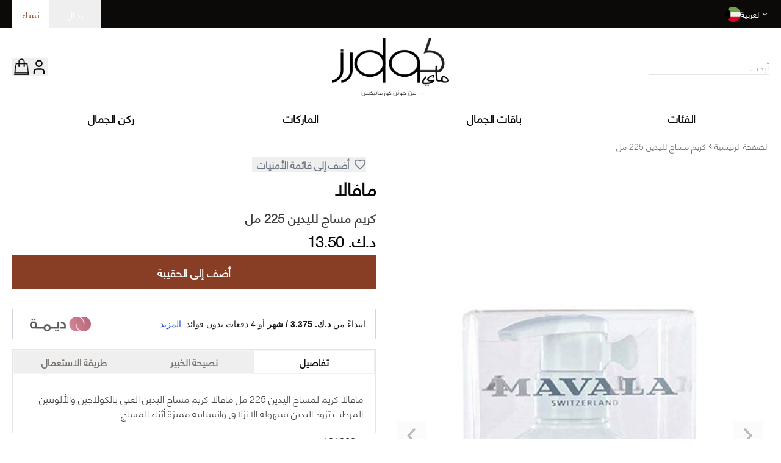

--- FILE ---
content_type: text/html; charset=utf-8
request_url: https://mycolors.com/ar/massage-hand-cream-225ml.html
body_size: 44483
content:
<!DOCTYPE html><html lang="ar"><head><script>(function(w,i,g){w[g]=w[g]||[];if(typeof w[g].push=='function')w[g].push(i)})
(window,'GTM-MTFX39P','google_tags_first_party');</script><script>(function(w,d,s,l){w[l]=w[l]||[];(function(){w[l].push(arguments);})('set', 'developer_id.dYzg1YT', true);
		w[l].push({'gtm.start':new Date().getTime(),event:'gtm.js'});var f=d.getElementsByTagName(s)[0],
		j=d.createElement(s);j.async=true;j.src='/ecp8/';
		f.parentNode.insertBefore(j,f);
		})(window,document,'script','dataLayer');</script><meta charSet="utf-8"/><meta name="viewport" content="width=device-width, initial-scale=1"/><link rel="stylesheet" href="/_next/static/css/906c14df42e74465.css" data-precedence="next"/><link rel="stylesheet" href="/_next/static/css/054929779857e915.css" data-precedence="next"/><link rel="preload" as="script" fetchPriority="low" href="/_next/static/chunks/webpack-bea2ca866d3eac93.js"/><script src="/_next/static/chunks/4bd1b696-100b9d70ed4e49c1.js" async=""></script><script src="/_next/static/chunks/1255-642c76f13c20a3ec.js" async=""></script><script src="/_next/static/chunks/main-app-f3336e172256d2ab.js" async=""></script><script src="/_next/static/chunks/4909-88ccca120d9c2257.js" async=""></script><script src="/_next/static/chunks/2619-04bc32f026a0d946.js" async=""></script><script src="/_next/static/chunks/6567-9ef65f8244f1a905.js" async=""></script><script src="/_next/static/chunks/3171-32846c954e2da554.js" async=""></script><script src="/_next/static/chunks/7424-7fc9e959c98458ff.js" async=""></script><script src="/_next/static/chunks/1356-55692d5ef6a323df.js" async=""></script><script src="/_next/static/chunks/4193-a6ee8a8bd3560102.js" async=""></script><script src="/_next/static/chunks/2780-51983df8f4c513f9.js" async=""></script><script src="/_next/static/chunks/6306-f840722dcb7bb2ee.js" async=""></script><script src="/_next/static/chunks/6020-d7564c11f70cc873.js" async=""></script><script src="/_next/static/chunks/9041-2cb3526d4e827673.js" async=""></script><script src="/_next/static/chunks/4383-7a03b4f43f71e207.js" async=""></script><script src="/_next/static/chunks/9920-c90e6b847dd2dbd1.js" async=""></script><script src="/_next/static/chunks/1492-8f554b2ef0c2a370.js" async=""></script><script src="/_next/static/chunks/3119-9af60a3c397f1943.js" async=""></script><script src="/_next/static/chunks/9089-c77608f1c0e719af.js" async=""></script><script src="/_next/static/chunks/app/%5Blang%5D/layout-772fde487f1b172b.js" async=""></script><script src="/_next/static/chunks/app/%5Blang%5D/not-found-f9c98aab684c25cb.js" async=""></script><script src="/_next/static/chunks/3130-c1ae6763d9f44535.js" async=""></script><script src="/_next/static/chunks/2288-ff7c5ac35226e0d5.js" async=""></script><script src="/_next/static/chunks/3245-cc9ce61f64be4c79.js" async=""></script><script src="/_next/static/chunks/app/%5Blang%5D/%5B...slug%5D/page-472c07951d91c4e5.js" async=""></script><link rel="preload" href="https://www.googletagmanager.com/gtag/js?id=G-F03HP0KYJY" as="script"/><link rel="preload" href="https://cdn.respond.io/widget/widget.js?wId=ba3e1e8d-00a9-4490-8b71-5879f3e5351d" as="script"/><meta name="next-size-adjust" content=""/><meta name="google-site-verification" content="ADQbgEl1DeVJFB4Ac-vH5GvVEY79NLe96PbD5WNhzeY"/><script src="/_next/static/chunks/polyfills-42372ed130431b0a.js" noModule=""></script></head><body class="min-h-screen bg-background font-arabicLight antialiased __variable_a9551f __variable_28701f"><div hidden=""><!--$?--><template id="B:0"></template><!--/$--></div><noscript><iframe src="https://www.googletagmanager.com/ns.html?id=GTM-MTFX39P" height="0" width="0" style="display:none;visibility:hidden"></iframe></noscript><!--$--><!--/$--><div role="region" aria-label="Notifications (F8)" tabindex="-1" style="pointer-events:none"><ol tabindex="-1" class="fixed top-0 z-[100] right-1/2 transform translate-x-1/2 flex max-h-screen w-full flex-col-reverse p-4 sm:bottom-auto sm:top-0 md:top-[180px] sm:flex-col md:max-w-[320px] font-bold"></ol></div><header><div class="bg-foreground"><div class="max-w-[1240px] w-[92%] md:w-[98%] mx-auto"><div class="w-full flex items-center justify-between"><div><div class="flex"><form action="" encType="multipart/form-data" method="POST"><input type="hidden" name="$ACTION_ID_4067810f8257a2d46019e2f9fd07a3ce0be424cd27"/><input type="text" hidden="" name="gender" value="women"/><button type="submit" value="women" class="capitalize text-background px-4 py-[11px] bg-background text-primary">نساء</button></form><form action="" encType="multipart/form-data" method="POST"><input type="hidden" name="$ACTION_ID_4067810f8257a2d46019e2f9fd07a3ce0be424cd27"/><input type="text" hidden="" name="gender" value="men"/><button type="submit" value="men" class="capitalize text-background px-7 py-[11px] " name="gender">رجال</button></form></div></div><div class="text-background flex items-center gap-4 relative"><img alt="kuwait flag" loading="lazy" width="25" height="25" decoding="async" data-nimg="1" style="color:transparent" srcSet="/_next/image?url=%2F197459.png&amp;w=32&amp;q=75 1x, /_next/image?url=%2F197459.png&amp;w=64&amp;q=75 2x" src="/_next/image?url=%2F197459.png&amp;w=64&amp;q=75"/><div role="button" tabindex="0" class="flex gap-1 text-sm items-center [&amp;&gt;.popup]:focus-within:block">العربية<svg xmlns="http://www.w3.org/2000/svg" width="13" height="13" viewBox="0 0 24 24" fill="none" stroke="currentColor" stroke-width="2" stroke-linecap="round" stroke-linejoin="round" class="lucide lucide-chevron-down"><path d="m6 9 6 6 6-6"></path></svg><div class="popup text-xs font-medium absolute hidden right-0 top-[110%] z-50 bg-background text-foreground border shadow-lg"><ul><li><form action="" encType="multipart/form-data" method="POST"><input type="hidden" name="$ACTION_ID_4060d08d9c894e52abc5c9d4bf7ebb30ca87c5b64c"/><input type="text" hidden="" name="locale" value="en"/><input type="text" hidden="" name="current-locale" value="ar"/><button class="px-4 py-2 cursor-pointer hover:bg-muted">English</button></form></li></ul></div></div></div></div></div></div><div class="max-w-[1240px] w-[92%] md:w-[98%] mx-auto"><div class="flex items-center justify-between py-4" dir="rtl"><div class="hidden sm:block flex-1"><div class="relative flex items-center w-full" dir="rtl"><input placeholder="أبحث..." class="outline-none border-b"/><div class="bg-white block w-fit min-w-[200px] absolute data-[hidden=true]:hidden left-0 right-0 top-[100%] border border-t-0 border-text-primary/20 shadow-lg z-[99] overflow-x-hidden overflow-y-auto max-h-[60vh]" data-hidden="true"><div class="w-full h-[20vh] flex items-center justify-center">لم يتم العثور على المنتج!</div></div></div></div><div class="block sm:hidden flex-1"><svg xmlns="http://www.w3.org/2000/svg" width="24" height="24" viewBox="0 0 24 24" fill="none" stroke="currentColor" stroke-width="2" stroke-linecap="round" stroke-linejoin="round" class="lucide lucide-menu" type="button" aria-haspopup="dialog" aria-expanded="false" aria-controls="radix-_R_4iuivb_" data-state="closed"><line x1="4" x2="20" y1="12" y2="12"></line><line x1="4" x2="20" y1="6" y2="6"></line><line x1="4" x2="20" y1="18" y2="18"></line></svg></div><a href="/"><img src="https://mycolors-media.s3.eu-west-1.amazonaws.com/logo/stores/2/ar_logo.png" title="" alt="my colors logo" width="190" height="90" class="w-28 h-14 md:w-48 md:h-24"/></a><div class="flex items-center justify-end gap-6 md:gap-8 flex-1"><!--$?--><template id="B:1"></template><!--/$--><!--$--><button aria-label="Mini Cart" class="relative" type="button" aria-haspopup="dialog" aria-expanded="false" aria-controls="radix-_R_18iuivb_" data-state="closed" id="mini-bag-trigger" style="opacity:1;pointer-events:all;visibility:visible"><img src="/bag-icon.png" alt="my colors bag icon" width="30" class="h-auto"/><!--$?--><template id="B:2"></template><!--/$--></button><!--/$--></div></div></div><div class="hidden sm:block"><div class="max-w-[1240px] w-[92%] md:w-[98%] mx-auto"><!--$?--><template id="B:3"></template><nav aria-label="Main" data-orientation="horizontal" dir="rtl" class="relative z-10 flex flex-1 items-center justify-center max-w-full [&amp;&gt;*]:w-full"><div style="position:relative"><ul data-orientation="horizontal" class="group flex-1 list-none space-x-1 flex items-center justify-around w-full" dir="rtl"><li><button id="radix-_R_quivb_-trigger-radix-_R_mquivb_" data-state="closed" aria-expanded="false" aria-controls="radix-_R_quivb_-content-radix-_R_mquivb_" class="group inline-flex h-10 w-max items-center justify-center rounded-md bg-background px-4 py-2 transition-colors focus:bg-accent focus:text-accent-foreground focus:outline-none disabled:pointer-events-none disabled:opacity-50 group hover:text-primary hover:bg-transparent data-[active]:bg-transparent data-[state=open]:bg-transparent uppercase font-bold text-lg" data-radix-collection-item="">الفئات</button></li><li><button id="radix-_R_quivb_-trigger-radix-_R_16quivb_" data-state="closed" aria-expanded="false" aria-controls="radix-_R_quivb_-content-radix-_R_16quivb_" class="group inline-flex h-10 w-max items-center justify-center rounded-md bg-background px-4 py-2 transition-colors focus:bg-accent focus:text-accent-foreground focus:outline-none disabled:pointer-events-none disabled:opacity-50 group hover:text-primary hover:bg-transparent data-[active]:bg-transparent data-[state=open]:bg-transparent uppercase font-bold text-lg" data-radix-collection-item="">باقات الجمال</button></li><li><button id="radix-_R_quivb_-trigger-radix-_R_1mquivb_" data-state="closed" aria-expanded="false" aria-controls="radix-_R_quivb_-content-radix-_R_1mquivb_" class="group inline-flex h-10 w-max items-center justify-center rounded-md bg-background px-4 py-2 transition-colors focus:bg-accent focus:text-accent-foreground focus:outline-none disabled:pointer-events-none disabled:opacity-50 group hover:text-primary hover:bg-transparent data-[active]:bg-transparent data-[state=open]:bg-transparent uppercase font-bold text-lg" data-radix-collection-item="">الماركات</button></li><li><button id="radix-_R_quivb_-trigger-radix-_R_26quivb_" data-state="closed" aria-expanded="false" aria-controls="radix-_R_quivb_-content-radix-_R_26quivb_" class="group inline-flex h-10 w-max items-center justify-center rounded-md bg-background px-4 py-2 transition-colors focus:bg-accent focus:text-accent-foreground focus:outline-none disabled:pointer-events-none disabled:opacity-50 group hover:text-primary hover:bg-transparent data-[active]:bg-transparent data-[state=open]:bg-transparent uppercase font-bold text-lg" data-radix-collection-item="">ركن الجمال</button></li></ul></div><div class="absolute left-0 top-full flex justify-center"></div></nav><!--/$--></div></div><div class="block sm:hidden border-b border-t w-full py-1 px-4 outline-none"><div class="relative flex items-center w-full" dir="rtl"><input placeholder="أبحث..." class="outline-none border-none w-full text-right"/><div class="bg-white block w-fit min-w-[200px] absolute data-[hidden=true]:hidden left-0 right-0 top-[100%] border border-t-0 border-text-primary/20 shadow-lg z-[99] overflow-x-hidden overflow-y-auto max-h-[60vh]" data-hidden="true"><div class="w-full h-[20vh] flex items-center justify-center">لم يتم العثور على المنتج!</div></div></div></div></header><!--$--><!--$?--><template id="B:4"></template><div class="max-w-[1240px] w-[92%] md:w-[98%] mx-auto"><div class="flex flex-col md:flex-row gap-4 py-16"><div class="flex-1"><div class="animate-pulse rounded-md bg-muted w-full min-h-[450px] aspect-square"></div></div><div class="flex-1"><div class="animate-pulse rounded-md bg-muted w-1/2 h-8 mb-6"></div><div class="animate-pulse rounded-md bg-muted w-3/4 h-6 mb-2"></div><div class="animate-pulse rounded-md bg-muted w-full h-6 mb-2"></div><div class="animate-pulse rounded-md bg-muted w-1/3 h-6 mb-20"></div><div class="animate-pulse rounded-md bg-muted w-full h-12 mb-20"></div><div class="animate-pulse rounded-md bg-muted w-full min-h-44"></div></div></div></div><!--/$--><!--/$--><footer class="text-background bg-foreground py-10" dir="rtl"><div class="max-w-[1240px] w-[92%] md:w-[98%] mx-auto"><div class="mx-auto w-fit my-14 text-2xl sm:text-5xl font-amalfiCoast whitespace-nowrap"><strong><span>الجمال بكل تفاصيله</span></strong></div><div class="grid grid-cols-1 md:grid-cols-4 gap-8"><div><div class="uppercase text-lg py-2 font-extrabold"><span>تسوق أون لاين</span></div><ul><li class="my-1"><a class="hover:underline" href="/terms-conditions">الشروط والأحكام</a></li><li class="my-1"><a class="hover:underline" href="/policy/content/privacyandcookie">سياسة الخصوصية وملفات تعريف الارتباط</a></li><li class="my-1"><a class="hover:underline" href="/policy/content/exchangeandreturnpolicy">شروط التبديل والإرجاع</a></li></ul></div><div><div class="uppercase text-lg py-2 font-extrabold"><span>ركن العميل</span></div><ul><li class="my-1"><a class="hover:underline" href="/policy/content/deliveryandshippingterms">شروط التوصيل</a></li><li class="my-1"><a class="hover:underline" href="https://5740514.extforms.netsuite.com/app/site/hosting/scriptlet.nl?script=2548&amp;deploy=1&amp;compid=5740514&amp;ns-at=AAEJ7tMQi0_QBuB5KGCACY6Mdofg5lkZD91zc_MN0lLP_2jjJjY">خدمة العملاء</a></li><li class="my-1"><a class="hover:underline" href="/customer/account/rma/returns/history">طلب إرجاع</a></li><li><a target="_blank" rel="noopener noreferrer" class="hover:underline" href="https://www.instagram.com/mycolors/">تابعنا على إنستغرام</a></li></ul></div><div><div class="uppercase text-lg py-2 font-extrabold"><span>تواصل معنا</span></div><ul><li>قطعة 9، شارع حمد المبارك، السالمية، حولي، الكويت</li><li class="mt-2"><a class="hover:underline" dir="ltr" href="tel:+965 1 86 8888">+965 1 86 8888</a></li></ul></div><div><ul><li><a aria-label="Download app on apple" target="_blank" href="https://mycolors.onelink.me/5OBZ/website"><img alt="" loading="lazy" width="210" height="70" decoding="async" data-nimg="1" style="color:transparent" src="/apple-store.svg"/></a></li><li class="mt-4"><a aria-label="Download app on android" target="_blank" href="https://play.google.com/store/apps/details?id=com.district91.mc&amp;hl=en"><img alt="" loading="lazy" width="210" height="70" decoding="async" data-nimg="1" style="color:transparent" src="/google-store.svg"/></a></li></ul></div></div></div></footer><script>requestAnimationFrame(function(){$RT=performance.now()});</script><script src="/_next/static/chunks/webpack-bea2ca866d3eac93.js" id="_R_" async=""></script><div hidden id="S:3"><nav aria-label="Main" data-orientation="horizontal" dir="rtl" class="relative z-10 flex flex-1 items-center justify-center max-w-full overflow-visible [&amp;&gt;*]:w-full"><div style="position:relative"><ul data-orientation="horizontal" class="group flex-1 list-none space-x-1 flex items-center justify-around w-full" dir="rtl"><li class="hover:bg-transparent"><button id="radix-_R_quivb_-trigger-radix-_R_mquivb_" data-state="closed" aria-expanded="false" aria-controls="radix-_R_quivb_-content-radix-_R_mquivb_" class="group inline-flex h-10 w-max items-center justify-center rounded-md bg-background px-4 py-2 transition-colors focus:bg-accent focus:text-accent-foreground focus:outline-none disabled:pointer-events-none disabled:opacity-50 group hover:text-primary hover:bg-transparent data-[active]:bg-transparent data-[state=open]:bg-transparent uppercase font-bold text-lg" data-radix-collection-item="">الفئات</button></li><li><button id="radix-_R_quivb_-trigger-radix-_R_16quivb_" data-state="closed" aria-expanded="false" aria-controls="radix-_R_quivb_-content-radix-_R_16quivb_" class="group inline-flex h-10 w-max items-center justify-center rounded-md bg-background px-4 py-2 transition-colors focus:bg-accent focus:text-accent-foreground focus:outline-none disabled:pointer-events-none disabled:opacity-50 group hover:text-primary hover:bg-transparent data-[active]:bg-transparent data-[state=open]:bg-transparent uppercase font-bold text-lg" data-radix-collection-item="">باقات الجمال</button></li><li><button id="radix-_R_quivb_-trigger-radix-_R_1mquivb_" data-state="closed" aria-expanded="false" aria-controls="radix-_R_quivb_-content-radix-_R_1mquivb_" class="group inline-flex h-10 w-max items-center justify-center rounded-md bg-background px-4 py-2 transition-colors focus:bg-accent focus:text-accent-foreground focus:outline-none disabled:pointer-events-none disabled:opacity-50 group hover:text-primary hover:bg-transparent data-[active]:bg-transparent data-[state=open]:bg-transparent uppercase font-bold text-lg" data-radix-collection-item="">الماركات</button></li><li><button id="radix-_R_quivb_-trigger-radix-_R_26quivb_" data-state="closed" aria-expanded="false" aria-controls="radix-_R_quivb_-content-radix-_R_26quivb_" class="group inline-flex h-10 w-max items-center justify-center rounded-md bg-background px-4 py-2 transition-colors focus:bg-accent focus:text-accent-foreground focus:outline-none disabled:pointer-events-none disabled:opacity-50 group hover:text-primary hover:bg-transparent data-[active]:bg-transparent data-[state=open]:bg-transparent uppercase font-bold text-lg" data-radix-collection-item=""><a href="/beauty-corner">ركن الجمال</a></button></li></ul></div><div class="absolute left-0 top-full flex justify-center"></div></nav></div><script>$RB=[];$RV=function(a){$RT=performance.now();for(var b=0;b<a.length;b+=2){var c=a[b],e=a[b+1];null!==e.parentNode&&e.parentNode.removeChild(e);var f=c.parentNode;if(f){var g=c.previousSibling,h=0;do{if(c&&8===c.nodeType){var d=c.data;if("/$"===d||"/&"===d)if(0===h)break;else h--;else"$"!==d&&"$?"!==d&&"$~"!==d&&"$!"!==d&&"&"!==d||h++}d=c.nextSibling;f.removeChild(c);c=d}while(c);for(;e.firstChild;)f.insertBefore(e.firstChild,c);g.data="$";g._reactRetry&&requestAnimationFrame(g._reactRetry)}}a.length=0};
$RC=function(a,b){if(b=document.getElementById(b))(a=document.getElementById(a))?(a.previousSibling.data="$~",$RB.push(a,b),2===$RB.length&&("number"!==typeof $RT?requestAnimationFrame($RV.bind(null,$RB)):(a=performance.now(),setTimeout($RV.bind(null,$RB),2300>a&&2E3<a?2300-a:$RT+300-a)))):b.parentNode.removeChild(b)};$RC("B:3","S:3")</script><div hidden id="S:4"><template id="P:5"></template><!--$?--><template id="B:6"></template><!--/$--></div><script>(self.__next_f=self.__next_f||[]).push([0])</script><script>self.__next_f.push([1,"1:\"$Sreact.fragment\"\n2:I[9766,[],\"\"]\n3:I[98924,[],\"\"]\n6:I[24431,[],\"OutletBoundary\"]\n8:I[15278,[],\"AsyncMetadataOutlet\"]\nc:I[57150,[],\"\"]\nd:I[24431,[],\"ViewportBoundary\"]\nf:I[24431,[],\"MetadataBoundary\"]\n10:\"$Sreact.suspense\"\n"])</script><script>self.__next_f.push([1,"12:I[41402,[\"4909\",\"static/chunks/4909-88ccca120d9c2257.js\",\"2619\",\"static/chunks/2619-04bc32f026a0d946.js\",\"6567\",\"static/chunks/6567-9ef65f8244f1a905.js\",\"3171\",\"static/chunks/3171-32846c954e2da554.js\",\"7424\",\"static/chunks/7424-7fc9e959c98458ff.js\",\"1356\",\"static/chunks/1356-55692d5ef6a323df.js\",\"4193\",\"static/chunks/4193-a6ee8a8bd3560102.js\",\"2780\",\"static/chunks/2780-51983df8f4c513f9.js\",\"6306\",\"static/chunks/6306-f840722dcb7bb2ee.js\",\"6020\",\"static/chunks/6020-d7564c11f70cc873.js\",\"9041\",\"static/chunks/9041-2cb3526d4e827673.js\",\"4383\",\"static/chunks/4383-7a03b4f43f71e207.js\",\"9920\",\"static/chunks/9920-c90e6b847dd2dbd1.js\",\"1492\",\"static/chunks/1492-8f554b2ef0c2a370.js\",\"3119\",\"static/chunks/3119-9af60a3c397f1943.js\",\"9089\",\"static/chunks/9089-c77608f1c0e719af.js\",\"5160\",\"static/chunks/app/%5Blang%5D/layout-772fde487f1b172b.js\"],\"\"]\n"])</script><script>self.__next_f.push([1,"13:I[66003,[\"4909\",\"static/chunks/4909-88ccca120d9c2257.js\",\"2619\",\"static/chunks/2619-04bc32f026a0d946.js\",\"6567\",\"static/chunks/6567-9ef65f8244f1a905.js\",\"3171\",\"static/chunks/3171-32846c954e2da554.js\",\"7424\",\"static/chunks/7424-7fc9e959c98458ff.js\",\"1356\",\"static/chunks/1356-55692d5ef6a323df.js\",\"4193\",\"static/chunks/4193-a6ee8a8bd3560102.js\",\"2780\",\"static/chunks/2780-51983df8f4c513f9.js\",\"6306\",\"static/chunks/6306-f840722dcb7bb2ee.js\",\"6020\",\"static/chunks/6020-d7564c11f70cc873.js\",\"9041\",\"static/chunks/9041-2cb3526d4e827673.js\",\"4383\",\"static/chunks/4383-7a03b4f43f71e207.js\",\"9920\",\"static/chunks/9920-c90e6b847dd2dbd1.js\",\"1492\",\"static/chunks/1492-8f554b2ef0c2a370.js\",\"3119\",\"static/chunks/3119-9af60a3c397f1943.js\",\"9089\",\"static/chunks/9089-c77608f1c0e719af.js\",\"5160\",\"static/chunks/app/%5Blang%5D/layout-772fde487f1b172b.js\"],\"default\"]\n"])</script><script>self.__next_f.push([1,"14:I[16880,[\"4909\",\"static/chunks/4909-88ccca120d9c2257.js\",\"2619\",\"static/chunks/2619-04bc32f026a0d946.js\",\"6567\",\"static/chunks/6567-9ef65f8244f1a905.js\",\"3171\",\"static/chunks/3171-32846c954e2da554.js\",\"7424\",\"static/chunks/7424-7fc9e959c98458ff.js\",\"1356\",\"static/chunks/1356-55692d5ef6a323df.js\",\"4193\",\"static/chunks/4193-a6ee8a8bd3560102.js\",\"2780\",\"static/chunks/2780-51983df8f4c513f9.js\",\"6306\",\"static/chunks/6306-f840722dcb7bb2ee.js\",\"6020\",\"static/chunks/6020-d7564c11f70cc873.js\",\"9041\",\"static/chunks/9041-2cb3526d4e827673.js\",\"4383\",\"static/chunks/4383-7a03b4f43f71e207.js\",\"9920\",\"static/chunks/9920-c90e6b847dd2dbd1.js\",\"1492\",\"static/chunks/1492-8f554b2ef0c2a370.js\",\"3119\",\"static/chunks/3119-9af60a3c397f1943.js\",\"9089\",\"static/chunks/9089-c77608f1c0e719af.js\",\"5160\",\"static/chunks/app/%5Blang%5D/layout-772fde487f1b172b.js\"],\"default\"]\n"])</script><script>self.__next_f.push([1,"15:I[76841,[\"4909\",\"static/chunks/4909-88ccca120d9c2257.js\",\"2619\",\"static/chunks/2619-04bc32f026a0d946.js\",\"6567\",\"static/chunks/6567-9ef65f8244f1a905.js\",\"3171\",\"static/chunks/3171-32846c954e2da554.js\",\"7424\",\"static/chunks/7424-7fc9e959c98458ff.js\",\"1356\",\"static/chunks/1356-55692d5ef6a323df.js\",\"4193\",\"static/chunks/4193-a6ee8a8bd3560102.js\",\"2780\",\"static/chunks/2780-51983df8f4c513f9.js\",\"6306\",\"static/chunks/6306-f840722dcb7bb2ee.js\",\"6020\",\"static/chunks/6020-d7564c11f70cc873.js\",\"9041\",\"static/chunks/9041-2cb3526d4e827673.js\",\"4383\",\"static/chunks/4383-7a03b4f43f71e207.js\",\"9920\",\"static/chunks/9920-c90e6b847dd2dbd1.js\",\"1492\",\"static/chunks/1492-8f554b2ef0c2a370.js\",\"3119\",\"static/chunks/3119-9af60a3c397f1943.js\",\"9089\",\"static/chunks/9089-c77608f1c0e719af.js\",\"5160\",\"static/chunks/app/%5Blang%5D/layout-772fde487f1b172b.js\"],\"default\"]\n"])</script><script>self.__next_f.push([1,"16:I[97687,[\"4909\",\"static/chunks/4909-88ccca120d9c2257.js\",\"2619\",\"static/chunks/2619-04bc32f026a0d946.js\",\"6567\",\"static/chunks/6567-9ef65f8244f1a905.js\",\"3171\",\"static/chunks/3171-32846c954e2da554.js\",\"7424\",\"static/chunks/7424-7fc9e959c98458ff.js\",\"1356\",\"static/chunks/1356-55692d5ef6a323df.js\",\"4193\",\"static/chunks/4193-a6ee8a8bd3560102.js\",\"2780\",\"static/chunks/2780-51983df8f4c513f9.js\",\"6306\",\"static/chunks/6306-f840722dcb7bb2ee.js\",\"6020\",\"static/chunks/6020-d7564c11f70cc873.js\",\"9041\",\"static/chunks/9041-2cb3526d4e827673.js\",\"4383\",\"static/chunks/4383-7a03b4f43f71e207.js\",\"9920\",\"static/chunks/9920-c90e6b847dd2dbd1.js\",\"1492\",\"static/chunks/1492-8f554b2ef0c2a370.js\",\"3119\",\"static/chunks/3119-9af60a3c397f1943.js\",\"9089\",\"static/chunks/9089-c77608f1c0e719af.js\",\"5160\",\"static/chunks/app/%5Blang%5D/layout-772fde487f1b172b.js\"],\"Toaster\"]\n"])</script><script>self.__next_f.push([1,"17:I[95420,[\"4909\",\"static/chunks/4909-88ccca120d9c2257.js\",\"2619\",\"static/chunks/2619-04bc32f026a0d946.js\",\"6567\",\"static/chunks/6567-9ef65f8244f1a905.js\",\"3171\",\"static/chunks/3171-32846c954e2da554.js\",\"7424\",\"static/chunks/7424-7fc9e959c98458ff.js\",\"1356\",\"static/chunks/1356-55692d5ef6a323df.js\",\"4193\",\"static/chunks/4193-a6ee8a8bd3560102.js\",\"2780\",\"static/chunks/2780-51983df8f4c513f9.js\",\"6306\",\"static/chunks/6306-f840722dcb7bb2ee.js\",\"6020\",\"static/chunks/6020-d7564c11f70cc873.js\",\"9041\",\"static/chunks/9041-2cb3526d4e827673.js\",\"4383\",\"static/chunks/4383-7a03b4f43f71e207.js\",\"9920\",\"static/chunks/9920-c90e6b847dd2dbd1.js\",\"1492\",\"static/chunks/1492-8f554b2ef0c2a370.js\",\"3119\",\"static/chunks/3119-9af60a3c397f1943.js\",\"9089\",\"static/chunks/9089-c77608f1c0e719af.js\",\"5160\",\"static/chunks/app/%5Blang%5D/layout-772fde487f1b172b.js\"],\"default\"]\n"])</script><script>self.__next_f.push([1,"1e:I[33774,[\"4909\",\"static/chunks/4909-88ccca120d9c2257.js\",\"2619\",\"static/chunks/2619-04bc32f026a0d946.js\",\"5226\",\"static/chunks/app/%5Blang%5D/not-found-f9c98aab684c25cb.js\"],\"default\"]\n"])</script><script>self.__next_f.push([1,"1f:I[55830,[\"4909\",\"static/chunks/4909-88ccca120d9c2257.js\",\"2619\",\"static/chunks/2619-04bc32f026a0d946.js\",\"6567\",\"static/chunks/6567-9ef65f8244f1a905.js\",\"3171\",\"static/chunks/3171-32846c954e2da554.js\",\"7424\",\"static/chunks/7424-7fc9e959c98458ff.js\",\"1356\",\"static/chunks/1356-55692d5ef6a323df.js\",\"4193\",\"static/chunks/4193-a6ee8a8bd3560102.js\",\"2780\",\"static/chunks/2780-51983df8f4c513f9.js\",\"6306\",\"static/chunks/6306-f840722dcb7bb2ee.js\",\"6020\",\"static/chunks/6020-d7564c11f70cc873.js\",\"9041\",\"static/chunks/9041-2cb3526d4e827673.js\",\"4383\",\"static/chunks/4383-7a03b4f43f71e207.js\",\"9920\",\"static/chunks/9920-c90e6b847dd2dbd1.js\",\"1492\",\"static/chunks/1492-8f554b2ef0c2a370.js\",\"3119\",\"static/chunks/3119-9af60a3c397f1943.js\",\"9089\",\"static/chunks/9089-c77608f1c0e719af.js\",\"5160\",\"static/chunks/app/%5Blang%5D/layout-772fde487f1b172b.js\"],\"default\"]\n"])</script><script>self.__next_f.push([1,"21:I[81356,[\"4909\",\"static/chunks/4909-88ccca120d9c2257.js\",\"2619\",\"static/chunks/2619-04bc32f026a0d946.js\",\"6567\",\"static/chunks/6567-9ef65f8244f1a905.js\",\"3171\",\"static/chunks/3171-32846c954e2da554.js\",\"7424\",\"static/chunks/7424-7fc9e959c98458ff.js\",\"1356\",\"static/chunks/1356-55692d5ef6a323df.js\",\"4193\",\"static/chunks/4193-a6ee8a8bd3560102.js\",\"2780\",\"static/chunks/2780-51983df8f4c513f9.js\",\"6306\",\"static/chunks/6306-f840722dcb7bb2ee.js\",\"6020\",\"static/chunks/6020-d7564c11f70cc873.js\",\"9041\",\"static/chunks/9041-2cb3526d4e827673.js\",\"4383\",\"static/chunks/4383-7a03b4f43f71e207.js\",\"9920\",\"static/chunks/9920-c90e6b847dd2dbd1.js\",\"1492\",\"static/chunks/1492-8f554b2ef0c2a370.js\",\"3119\",\"static/chunks/3119-9af60a3c397f1943.js\",\"9089\",\"static/chunks/9089-c77608f1c0e719af.js\",\"5160\",\"static/chunks/app/%5Blang%5D/layout-772fde487f1b172b.js\"],\"Image\"]\n"])</script><script>self.__next_f.push([1,"23:I[26167,[\"4909\",\"static/chunks/4909-88ccca120d9c2257.js\",\"2619\",\"static/chunks/2619-04bc32f026a0d946.js\",\"6567\",\"static/chunks/6567-9ef65f8244f1a905.js\",\"3171\",\"static/chunks/3171-32846c954e2da554.js\",\"7424\",\"static/chunks/7424-7fc9e959c98458ff.js\",\"1356\",\"static/chunks/1356-55692d5ef6a323df.js\",\"4193\",\"static/chunks/4193-a6ee8a8bd3560102.js\",\"2780\",\"static/chunks/2780-51983df8f4c513f9.js\",\"6306\",\"static/chunks/6306-f840722dcb7bb2ee.js\",\"6020\",\"static/chunks/6020-d7564c11f70cc873.js\",\"9041\",\"static/chunks/9041-2cb3526d4e827673.js\",\"4383\",\"static/chunks/4383-7a03b4f43f71e207.js\",\"9920\",\"static/chunks/9920-c90e6b847dd2dbd1.js\",\"1492\",\"static/chunks/1492-8f554b2ef0c2a370.js\",\"3119\",\"static/chunks/3119-9af60a3c397f1943.js\",\"9089\",\"static/chunks/9089-c77608f1c0e719af.js\",\"5160\",\"static/chunks/app/%5Blang%5D/layout-772fde487f1b172b.js\"],\"default\"]\n"])</script><script>self.__next_f.push([1,"25:I[52619,[\"4909\",\"static/chunks/4909-88ccca120d9c2257.js\",\"2619\",\"static/chunks/2619-04bc32f026a0d946.js\",\"6567\",\"static/chunks/6567-9ef65f8244f1a905.js\",\"3171\",\"static/chunks/3171-32846c954e2da554.js\",\"7424\",\"static/chunks/7424-7fc9e959c98458ff.js\",\"1356\",\"static/chunks/1356-55692d5ef6a323df.js\",\"4193\",\"static/chunks/4193-a6ee8a8bd3560102.js\",\"2780\",\"static/chunks/2780-51983df8f4c513f9.js\",\"6306\",\"static/chunks/6306-f840722dcb7bb2ee.js\",\"6020\",\"static/chunks/6020-d7564c11f70cc873.js\",\"3130\",\"static/chunks/3130-c1ae6763d9f44535.js\",\"9920\",\"static/chunks/9920-c90e6b847dd2dbd1.js\",\"1492\",\"static/chunks/1492-8f554b2ef0c2a370.js\",\"3119\",\"static/chunks/3119-9af60a3c397f1943.js\",\"2288\",\"static/chunks/2288-ff7c5ac35226e0d5.js\",\"3245\",\"static/chunks/3245-cc9ce61f64be4c79.js\",\"709\",\"static/chunks/app/%5Blang%5D/%5B...slug%5D/page-472c07951d91c4e5.js\"],\"\"]\n"])</script><script>self.__next_f.push([1,"2a:I[31856,[\"4909\",\"static/chunks/4909-88ccca120d9c2257.js\",\"2619\",\"static/chunks/2619-04bc32f026a0d946.js\",\"6567\",\"static/chunks/6567-9ef65f8244f1a905.js\",\"3171\",\"static/chunks/3171-32846c954e2da554.js\",\"7424\",\"static/chunks/7424-7fc9e959c98458ff.js\",\"1356\",\"static/chunks/1356-55692d5ef6a323df.js\",\"4193\",\"static/chunks/4193-a6ee8a8bd3560102.js\",\"2780\",\"static/chunks/2780-51983df8f4c513f9.js\",\"6306\",\"static/chunks/6306-f840722dcb7bb2ee.js\",\"6020\",\"static/chunks/6020-d7564c11f70cc873.js\",\"9041\",\"static/chunks/9041-2cb3526d4e827673.js\",\"4383\",\"static/chunks/4383-7a03b4f43f71e207.js\",\"9920\",\"static/chunks/9920-c90e6b847dd2dbd1.js\",\"1492\",\"static/chunks/1492-8f554b2ef0c2a370.js\",\"3119\",\"static/chunks/3119-9af60a3c397f1943.js\",\"9089\",\"static/chunks/9089-c77608f1c0e719af.js\",\"5160\",\"static/chunks/app/%5Blang%5D/layout-772fde487f1b172b.js\"],\"Sheet\"]\n"])</script><script>self.__next_f.push([1,"2b:I[31856,[\"4909\",\"static/chunks/4909-88ccca120d9c2257.js\",\"2619\",\"static/chunks/2619-04bc32f026a0d946.js\",\"6567\",\"static/chunks/6567-9ef65f8244f1a905.js\",\"3171\",\"static/chunks/3171-32846c954e2da554.js\",\"7424\",\"static/chunks/7424-7fc9e959c98458ff.js\",\"1356\",\"static/chunks/1356-55692d5ef6a323df.js\",\"4193\",\"static/chunks/4193-a6ee8a8bd3560102.js\",\"2780\",\"static/chunks/2780-51983df8f4c513f9.js\",\"6306\",\"static/chunks/6306-f840722dcb7bb2ee.js\",\"6020\",\"static/chunks/6020-d7564c11f70cc873.js\",\"9041\",\"static/chunks/9041-2cb3526d4e827673.js\",\"4383\",\"static/chunks/4383-7a03b4f43f71e207.js\",\"9920\",\"static/chunks/9920-c90e6b847dd2dbd1.js\",\"1492\",\"static/chunks/1492-8f554b2ef0c2a370.js\",\"3119\",\"static/chunks/3119-9af60a3c397f1943.js\",\"9089\",\"static/chunks/9089-c77608f1c0e719af.js\",\"5160\",\"static/chunks/app/%5Blang%5D/layout-772fde487f1b172b.js\"],\"SheetTrigger\"]\n"])</script><script>self.__next_f.push([1,"2d:I[31856,[\"4909\",\"static/chunks/4909-88ccca120d9c2257.js\",\"2619\",\"static/chunks/2619-04bc32f026a0d946.js\",\"6567\",\"static/chunks/6567-9ef65f8244f1a905.js\",\"3171\",\"static/chunks/3171-32846c954e2da554.js\",\"7424\",\"static/chunks/7424-7fc9e959c98458ff.js\",\"1356\",\"static/chunks/1356-55692d5ef6a323df.js\",\"4193\",\"static/chunks/4193-a6ee8a8bd3560102.js\",\"2780\",\"static/chunks/2780-51983df8f4c513f9.js\",\"6306\",\"static/chunks/6306-f840722dcb7bb2ee.js\",\"6020\",\"static/chunks/6020-d7564c11f70cc873.js\",\"9041\",\"static/chunks/9041-2cb3526d4e827673.js\",\"4383\",\"static/chunks/4383-7a03b4f43f71e207.js\",\"9920\",\"static/chunks/9920-c90e6b847dd2dbd1.js\",\"1492\",\"static/chunks/1492-8f554b2ef0c2a370.js\",\"3119\",\"static/chunks/3119-9af60a3c397f1943.js\",\"9089\",\"static/chunks/9089-c77608f1c0e719af.js\",\"5160\",\"static/chunks/app/%5Blang%5D/layout-772fde487f1b172b.js\"],\"SheetContent\"]\n"])</script><script>self.__next_f.push([1,"2e:I[31856,[\"4909\",\"static/chunks/4909-88ccca120d9c2257.js\",\"2619\",\"static/chunks/2619-04bc32f026a0d946.js\",\"6567\",\"static/chunks/6567-9ef65f8244f1a905.js\",\"3171\",\"static/chunks/3171-32846c954e2da554.js\",\"7424\",\"static/chunks/7424-7fc9e959c98458ff.js\",\"1356\",\"static/chunks/1356-55692d5ef6a323df.js\",\"4193\",\"static/chunks/4193-a6ee8a8bd3560102.js\",\"2780\",\"static/chunks/2780-51983df8f4c513f9.js\",\"6306\",\"static/chunks/6306-f840722dcb7bb2ee.js\",\"6020\",\"static/chunks/6020-d7564c11f70cc873.js\",\"9041\",\"static/chunks/9041-2cb3526d4e827673.js\",\"4383\",\"static/chunks/4383-7a03b4f43f71e207.js\",\"9920\",\"static/chunks/9920-c90e6b847dd2dbd1.js\",\"1492\",\"static/chunks/1492-8f554b2ef0c2a370.js\",\"3119\",\"static/chunks/3119-9af60a3c397f1943.js\",\"9089\",\"static/chunks/9089-c77608f1c0e719af.js\",\"5160\",\"static/chunks/app/%5Blang%5D/layout-772fde487f1b172b.js\"],\"SheetHeader\"]\n"])</script><script>self.__next_f.push([1,"2f:I[31856,[\"4909\",\"static/chunks/4909-88ccca120d9c2257.js\",\"2619\",\"static/chunks/2619-04bc32f026a0d946.js\",\"6567\",\"static/chunks/6567-9ef65f8244f1a905.js\",\"3171\",\"static/chunks/3171-32846c954e2da554.js\",\"7424\",\"static/chunks/7424-7fc9e959c98458ff.js\",\"1356\",\"static/chunks/1356-55692d5ef6a323df.js\",\"4193\",\"static/chunks/4193-a6ee8a8bd3560102.js\",\"2780\",\"static/chunks/2780-51983df8f4c513f9.js\",\"6306\",\"static/chunks/6306-f840722dcb7bb2ee.js\",\"6020\",\"static/chunks/6020-d7564c11f70cc873.js\",\"9041\",\"static/chunks/9041-2cb3526d4e827673.js\",\"4383\",\"static/chunks/4383-7a03b4f43f71e207.js\",\"9920\",\"static/chunks/9920-c90e6b847dd2dbd1.js\",\"1492\",\"static/chunks/1492-8f554b2ef0c2a370.js\",\"3119\",\"static/chunks/3119-9af60a3c397f1943.js\",\"9089\",\"static/chunks/9089-c77608f1c0e719af.js\",\"5160\",\"static/chunks/app/%5Blang%5D/layout-772fde487f1b172b.js\"],\"SheetTitle\"]\n"])</script><script>self.__next_f.push([1,"30:I[31856,[\"4909\",\"static/chunks/4909-88ccca120d9c2257.js\",\"2619\",\"static/chunks/2619-04bc32f026a0d946.js\",\"6567\",\"static/chunks/6567-9ef65f8244f1a905.js\",\"3171\",\"static/chunks/3171-32846c954e2da554.js\",\"7424\",\"static/chunks/7424-7fc9e959c98458ff.js\",\"1356\",\"static/chunks/1356-55692d5ef6a323df.js\",\"4193\",\"static/chunks/4193-a6ee8a8bd3560102.js\",\"2780\",\"static/chunks/2780-51983df8f4c513f9.js\",\"6306\",\"static/chunks/6306-f840722dcb7bb2ee.js\",\"6020\",\"static/chunks/6020-d7564c11f70cc873.js\",\"9041\",\"static/chunks/9041-2cb3526d4e827673.js\",\"4383\",\"static/chunks/4383-7a03b4f43f71e207.js\",\"9920\",\"static/chunks/9920-c90e6b847dd2dbd1.js\",\"1492\",\"static/chunks/1492-8f554b2ef0c2a370.js\",\"3119\",\"static/chunks/3119-9af60a3c397f1943.js\",\"9089\",\"static/chunks/9089-c77608f1c0e719af.js\",\"5160\",\"static/chunks/app/%5Blang%5D/layout-772fde487f1b172b.js\"],\"SheetDescription\"]\n"])</script><script>self.__next_f.push([1,"32:I[7649,[\"4909\",\"static/chunks/4909-88ccca120d9c2257.js\",\"2619\",\"static/chunks/2619-04bc32f026a0d946.js\",\"6567\",\"static/chunks/6567-9ef65f8244f1a905.js\",\"3171\",\"static/chunks/3171-32846c954e2da554.js\",\"7424\",\"static/chunks/7424-7fc9e959c98458ff.js\",\"1356\",\"static/chunks/1356-55692d5ef6a323df.js\",\"4193\",\"static/chunks/4193-a6ee8a8bd3560102.js\",\"2780\",\"static/chunks/2780-51983df8f4c513f9.js\",\"6306\",\"static/chunks/6306-f840722dcb7bb2ee.js\",\"6020\",\"static/chunks/6020-d7564c11f70cc873.js\",\"9041\",\"static/chunks/9041-2cb3526d4e827673.js\",\"4383\",\"static/chunks/4383-7a03b4f43f71e207.js\",\"9920\",\"static/chunks/9920-c90e6b847dd2dbd1.js\",\"1492\",\"static/chunks/1492-8f554b2ef0c2a370.js\",\"3119\",\"static/chunks/3119-9af60a3c397f1943.js\",\"9089\",\"static/chunks/9089-c77608f1c0e719af.js\",\"5160\",\"static/chunks/app/%5Blang%5D/layout-772fde487f1b172b.js\"],\"Root\"]\n"])</script><script>self.__next_f.push([1,"33:I[7649,[\"4909\",\"static/chunks/4909-88ccca120d9c2257.js\",\"2619\",\"static/chunks/2619-04bc32f026a0d946.js\",\"6567\",\"static/chunks/6567-9ef65f8244f1a905.js\",\"3171\",\"static/chunks/3171-32846c954e2da554.js\",\"7424\",\"static/chunks/7424-7fc9e959c98458ff.js\",\"1356\",\"static/chunks/1356-55692d5ef6a323df.js\",\"4193\",\"static/chunks/4193-a6ee8a8bd3560102.js\",\"2780\",\"static/chunks/2780-51983df8f4c513f9.js\",\"6306\",\"static/chunks/6306-f840722dcb7bb2ee.js\",\"6020\",\"static/chunks/6020-d7564c11f70cc873.js\",\"9041\",\"static/chunks/9041-2cb3526d4e827673.js\",\"4383\",\"static/chunks/4383-7a03b4f43f71e207.js\",\"9920\",\"static/chunks/9920-c90e6b847dd2dbd1.js\",\"1492\",\"static/chunks/1492-8f554b2ef0c2a370.js\",\"3119\",\"static/chunks/3119-9af60a3c397f1943.js\",\"9089\",\"static/chunks/9089-c77608f1c0e719af.js\",\"5160\",\"static/chunks/app/%5Blang%5D/layout-772fde487f1b172b.js\"],\"List\"]\n"])</script><script>self.__next_f.push([1,"34:I[7649,[\"4909\",\"static/chunks/4909-88ccca120d9c2257.js\",\"2619\",\"static/chunks/2619-04bc32f026a0d946.js\",\"6567\",\"static/chunks/6567-9ef65f8244f1a905.js\",\"3171\",\"static/chunks/3171-32846c954e2da554.js\",\"7424\",\"static/chunks/7424-7fc9e959c98458ff.js\",\"1356\",\"static/chunks/1356-55692d5ef6a323df.js\",\"4193\",\"static/chunks/4193-a6ee8a8bd3560102.js\",\"2780\",\"static/chunks/2780-51983df8f4c513f9.js\",\"6306\",\"static/chunks/6306-f840722dcb7bb2ee.js\",\"6020\",\"static/chunks/6020-d7564c11f70cc873.js\",\"9041\",\"static/chunks/9041-2cb3526d4e827673.js\",\"4383\",\"static/chunks/4383-7a03b4f43f71e207.js\",\"9920\",\"static/chunks/9920-c90e6b847dd2dbd1.js\",\"1492\",\"static/chunks/1492-8f554b2ef0c2a370.js\",\"3119\",\"static/chunks/3119-9af60a3c397f1943.js\",\"9089\",\"static/chunks/9089-c77608f1c0e719af.js\",\"5160\",\"static/chunks/app/%5Blang%5D/layout-772fde487f1b172b.js\"],\"Item\"]\n"])</script><script>self.__next_f.push([1,"35:I[7649,[\"4909\",\"static/chunks/4909-88ccca120d9c2257.js\",\"2619\",\"static/chunks/2619-04bc32f026a0d946.js\",\"6567\",\"static/chunks/6567-9ef65f8244f1a905.js\",\"3171\",\"static/chunks/3171-32846c954e2da554.js\",\"7424\",\"static/chunks/7424-7fc9e959c98458ff.js\",\"1356\",\"static/chunks/1356-55692d5ef6a323df.js\",\"4193\",\"static/chunks/4193-a6ee8a8bd3560102.js\",\"2780\",\"static/chunks/2780-51983df8f4c513f9.js\",\"6306\",\"static/chunks/6306-f840722dcb7bb2ee.js\",\"6020\",\"static/chunks/6020-d7564c11f70cc873.js\",\"9041\",\"static/chunks/9041-2cb3526d4e827673.js\",\"4383\",\"static/chunks/4383-7a03b4f43f71e207.js\",\"9920\",\"static/chunks/9920-c90e6b847dd2dbd1.js\",\"1492\",\"static/chunks/1492-8f554b2ef0c2a370.js\",\"3119\",\"static/chunks/3119-9af60a3c397f1943.js\",\"9089\",\"static/chunks/9089-c77608f1c0e719af.js\",\"5160\",\"static/chunks/app/%5Blang%5D/layout-772fde487f1b172b.js\"],\"Trigger\"]\n"])</script><script>self.__next_f.push([1,"36:I[7649,[\"4909\",\"static/chunks/4909-88ccca120d9c2257.js\",\"2619\",\"static/chunks/2619-04bc32f026a0d946.js\",\"6567\",\"static/chunks/6567-9ef65f8244f1a905.js\",\"3171\",\"static/chunks/3171-32846c954e2da554.js\",\"7424\",\"static/chunks/7424-7fc9e959c98458ff.js\",\"1356\",\"static/chunks/1356-55692d5ef6a323df.js\",\"4193\",\"static/chunks/4193-a6ee8a8bd3560102.js\",\"2780\",\"static/chunks/2780-51983df8f4c513f9.js\",\"6306\",\"static/chunks/6306-f840722dcb7bb2ee.js\",\"6020\",\"static/chunks/6020-d7564c11f70cc873.js\",\"9041\",\"static/chunks/9041-2cb3526d4e827673.js\",\"4383\",\"static/chunks/4383-7a03b4f43f71e207.js\",\"9920\",\"static/chunks/9920-c90e6b847dd2dbd1.js\",\"1492\",\"static/chunks/1492-8f554b2ef0c2a370.js\",\"3119\",\"static/chunks/3119-9af60a3c397f1943.js\",\"9089\",\"static/chunks/9089-c77608f1c0e719af.js\",\"5160\",\"static/chunks/app/%5Blang%5D/layout-772fde487f1b172b.js\"],\"Content\"]\n"])</script><script>self.__next_f.push([1,"38:I[7649,[\"4909\",\"static/chunks/4909-88ccca120d9c2257.js\",\"2619\",\"static/chunks/2619-04bc32f026a0d946.js\",\"6567\",\"static/chunks/6567-9ef65f8244f1a905.js\",\"3171\",\"static/chunks/3171-32846c954e2da554.js\",\"7424\",\"static/chunks/7424-7fc9e959c98458ff.js\",\"1356\",\"static/chunks/1356-55692d5ef6a323df.js\",\"4193\",\"static/chunks/4193-a6ee8a8bd3560102.js\",\"2780\",\"static/chunks/2780-51983df8f4c513f9.js\",\"6306\",\"static/chunks/6306-f840722dcb7bb2ee.js\",\"6020\",\"static/chunks/6020-d7564c11f70cc873.js\",\"9041\",\"static/chunks/9041-2cb3526d4e827673.js\",\"4383\",\"static/chunks/4383-7a03b4f43f71e207.js\",\"9920\",\"static/chunks/9920-c90e6b847dd2dbd1.js\",\"1492\",\"static/chunks/1492-8f554b2ef0c2a370.js\",\"3119\",\"static/chunks/3119-9af60a3c397f1943.js\",\"9089\",\"static/chunks/9089-c77608f1c0e719af.js\",\"5160\",\"static/chunks/app/%5Blang%5D/layout-772fde487f1b172b.js\"],\"Viewport\"]\n"])</script><script>self.__next_f.push([1,"3a:I[51539,[\"4909\",\"static/chunks/4909-88ccca120d9c2257.js\",\"2619\",\"static/chunks/2619-04bc32f026a0d946.js\",\"6567\",\"static/chunks/6567-9ef65f8244f1a905.js\",\"3171\",\"static/chunks/3171-32846c954e2da554.js\",\"7424\",\"static/chunks/7424-7fc9e959c98458ff.js\",\"1356\",\"static/chunks/1356-55692d5ef6a323df.js\",\"4193\",\"static/chunks/4193-a6ee8a8bd3560102.js\",\"2780\",\"static/chunks/2780-51983df8f4c513f9.js\",\"6306\",\"static/chunks/6306-f840722dcb7bb2ee.js\",\"6020\",\"static/chunks/6020-d7564c11f70cc873.js\",\"9041\",\"static/chunks/9041-2cb3526d4e827673.js\",\"4383\",\"static/chunks/4383-7a03b4f43f71e207.js\",\"9920\",\"static/chunks/9920-c90e6b847dd2dbd1.js\",\"1492\",\"static/chunks/1492-8f554b2ef0c2a370.js\",\"3119\",\"static/chunks/3119-9af60a3c397f1943.js\",\"9089\",\"static/chunks/9089-c77608f1c0e719af.js\",\"5160\",\"static/chunks/app/%5Blang%5D/layout-772fde487f1b172b.js\"],\"Accordion\"]\n"])</script><script>self.__next_f.push([1,"3b:I[51539,[\"4909\",\"static/chunks/4909-88ccca120d9c2257.js\",\"2619\",\"static/chunks/2619-04bc32f026a0d946.js\",\"6567\",\"static/chunks/6567-9ef65f8244f1a905.js\",\"3171\",\"static/chunks/3171-32846c954e2da554.js\",\"7424\",\"static/chunks/7424-7fc9e959c98458ff.js\",\"1356\",\"static/chunks/1356-55692d5ef6a323df.js\",\"4193\",\"static/chunks/4193-a6ee8a8bd3560102.js\",\"2780\",\"static/chunks/2780-51983df8f4c513f9.js\",\"6306\",\"static/chunks/6306-f840722dcb7bb2ee.js\",\"6020\",\"static/chunks/6020-d7564c11f70cc873.js\",\"9041\",\"static/chunks/9041-2cb3526d4e827673.js\",\"4383\",\"static/chunks/4383-7a03b4f43f71e207.js\",\"9920\",\"static/chunks/9920-c90e6b847dd2dbd1.js\",\"1492\",\"static/chunks/1492-8f554b2ef0c2a370.js\",\"3119\",\"static/chunks/3119-9af60a3c397f1943.js\",\"9089\",\"static/chunks/9089-c77608f1c0e719af.js\",\"5160\",\"static/chunks/app/%5Blang%5D/layout-772fde487f1b172b.js\"],\"AccordionItem\"]\n"])</script><script>self.__next_f.push([1,"3c:I[51539,[\"4909\",\"static/chunks/4909-88ccca120d9c2257.js\",\"2619\",\"static/chunks/2619-04bc32f026a0d946.js\",\"6567\",\"static/chunks/6567-9ef65f8244f1a905.js\",\"3171\",\"static/chunks/3171-32846c954e2da554.js\",\"7424\",\"static/chunks/7424-7fc9e959c98458ff.js\",\"1356\",\"static/chunks/1356-55692d5ef6a323df.js\",\"4193\",\"static/chunks/4193-a6ee8a8bd3560102.js\",\"2780\",\"static/chunks/2780-51983df8f4c513f9.js\",\"6306\",\"static/chunks/6306-f840722dcb7bb2ee.js\",\"6020\",\"static/chunks/6020-d7564c11f70cc873.js\",\"9041\",\"static/chunks/9041-2cb3526d4e827673.js\",\"4383\",\"static/chunks/4383-7a03b4f43f71e207.js\",\"9920\",\"static/chunks/9920-c90e6b847dd2dbd1.js\",\"1492\",\"static/chunks/1492-8f554b2ef0c2a370.js\",\"3119\",\"static/chunks/3119-9af60a3c397f1943.js\",\"9089\",\"static/chunks/9089-c77608f1c0e719af.js\",\"5160\",\"static/chunks/app/%5Blang%5D/layout-772fde487f1b172b.js\"],\"AccordionTrigger\"]\n"])</script><script>self.__next_f.push([1,"3d:I[51539,[\"4909\",\"static/chunks/4909-88ccca120d9c2257.js\",\"2619\",\"static/chunks/2619-04bc32f026a0d946.js\",\"6567\",\"static/chunks/6567-9ef65f8244f1a905.js\",\"3171\",\"static/chunks/3171-32846c954e2da554.js\",\"7424\",\"static/chunks/7424-7fc9e959c98458ff.js\",\"1356\",\"static/chunks/1356-55692d5ef6a323df.js\",\"4193\",\"static/chunks/4193-a6ee8a8bd3560102.js\",\"2780\",\"static/chunks/2780-51983df8f4c513f9.js\",\"6306\",\"static/chunks/6306-f840722dcb7bb2ee.js\",\"6020\",\"static/chunks/6020-d7564c11f70cc873.js\",\"9041\",\"static/chunks/9041-2cb3526d4e827673.js\",\"4383\",\"static/chunks/4383-7a03b4f43f71e207.js\",\"9920\",\"static/chunks/9920-c90e6b847dd2dbd1.js\",\"1492\",\"static/chunks/1492-8f554b2ef0c2a370.js\",\"3119\",\"static/chunks/3119-9af60a3c397f1943.js\",\"9089\",\"static/chunks/9089-c77608f1c0e719af.js\",\"5160\",\"static/chunks/app/%5Blang%5D/layout-772fde487f1b172b.js\"],\"AccordionContent\"]\n"])</script><script>self.__next_f.push([1,"3f:I[31856,[\"4909\",\"static/chunks/4909-88ccca120d9c2257.js\",\"2619\",\"static/chunks/2619-04bc32f026a0d946.js\",\"6567\",\"static/chunks/6567-9ef65f8244f1a905.js\",\"3171\",\"static/chunks/3171-32846c954e2da554.js\",\"7424\",\"static/chunks/7424-7fc9e959c98458ff.js\",\"1356\",\"static/chunks/1356-55692d5ef6a323df.js\",\"4193\",\"static/chunks/4193-a6ee8a8bd3560102.js\",\"2780\",\"static/chunks/2780-51983df8f4c513f9.js\",\"6306\",\"static/chunks/6306-f840722dcb7bb2ee.js\",\"6020\",\"static/chunks/6020-d7564c11f70cc873.js\",\"9041\",\"static/chunks/9041-2cb3526d4e827673.js\",\"4383\",\"static/chunks/4383-7a03b4f43f71e207.js\",\"9920\",\"static/chunks/9920-c90e6b847dd2dbd1.js\",\"1492\",\"static/chunks/1492-8f554b2ef0c2a370.js\",\"3119\",\"static/chunks/3119-9af60a3c397f1943.js\",\"9089\",\"static/chunks/9089-c77608f1c0e719af.js\",\"5160\",\"static/chunks/app/%5Blang%5D/layout-772fde487f1b172b.js\"],\"SheetClose\"]\n"])</script><script>self.__next_f.push([1,"42:I[7649,[\"4909\",\"static/chunks/4909-88ccca120d9c2257.js\",\"2619\",\"static/chunks/2619-04bc32f026a0d946.js\",\"6567\",\"static/chunks/6567-9ef65f8244f1a905.js\",\"3171\",\"static/chunks/3171-32846c954e2da554.js\",\"7424\",\"static/chunks/7424-7fc9e959c98458ff.js\",\"1356\",\"static/chunks/1356-55692d5ef6a323df.js\",\"4193\",\"static/chunks/4193-a6ee8a8bd3560102.js\",\"2780\",\"static/chunks/2780-51983df8f4c513f9.js\",\"6306\",\"static/chunks/6306-f840722dcb7bb2ee.js\",\"6020\",\"static/chunks/6020-d7564c11f70cc873.js\",\"9041\",\"static/chunks/9041-2cb3526d4e827673.js\",\"4383\",\"static/chunks/4383-7a03b4f43f71e207.js\",\"9920\",\"static/chunks/9920-c90e6b847dd2dbd1.js\",\"1492\",\"static/chunks/1492-8f554b2ef0c2a370.js\",\"3119\",\"static/chunks/3119-9af60a3c397f1943.js\",\"9089\",\"static/chunks/9089-c77608f1c0e719af.js\",\"5160\",\"static/chunks/app/%5Blang%5D/layout-772fde487f1b172b.js\"],\"Link\"]\n"])</script><script>self.__next_f.push([1,"5e:I[7649,[\"4909\",\"static/chunks/4909-88ccca120d9c2257.js\",\"2619\",\"static/chunks/2619-04bc32f026a0d946.js\",\"6567\",\"static/chunks/6567-9ef65f8244f1a905.js\",\"3171\",\"static/chunks/3171-32846c954e2da554.js\",\"7424\",\"static/chunks/7424-7fc9e959c98458ff.js\",\"1356\",\"static/chunks/1356-55692d5ef6a323df.js\",\"4193\",\"static/chunks/4193-a6ee8a8bd3560102.js\",\"2780\",\"static/chunks/2780-51983df8f4c513f9.js\",\"6306\",\"static/chunks/6306-f840722dcb7bb2ee.js\",\"6020\",\"static/chunks/6020-d7564c11f70cc873.js\",\"9041\",\"static/chunks/9041-2cb3526d4e827673.js\",\"4383\",\"static/chunks/4383-7a03b4f43f71e207.js\",\"9920\",\"static/chunks/9920-c90e6b847dd2dbd1.js\",\"1492\",\"static/chunks/1492-8f554b2ef0c2a370.js\",\"3119\",\"static/chunks/3119-9af60a3c397f1943.js\",\"9089\",\"static/chunks/9089-c77608f1c0e719af.js\",\"5160\",\"static/chunks/app/%5Blang%5D/layout-772fde487f1b172b.js\"],\"NavigationMenuLink\"]\n"])</script><script>self.__next_f.push([1,"bf:I[64773,[\"4909\",\"static/chunks/4909-88ccca120d9c2257.js\",\"2619\",\"static/chunks/2619-04bc32f026a0d946.js\",\"6567\",\"static/chunks/6567-9ef65f8244f1a905.js\",\"3171\",\"static/chunks/3171-32846c954e2da554.js\",\"7424\",\"static/chunks/7424-7fc9e959c98458ff.js\",\"1356\",\"static/chunks/1356-55692d5ef6a323df.js\",\"4193\",\"static/chunks/4193-a6ee8a8bd3560102.js\",\"2780\",\"static/chunks/2780-51983df8f4c513f9.js\",\"6306\",\"static/chunks/6306-f840722dcb7bb2ee.js\",\"6020\",\"static/chunks/6020-d7564c11f70cc873.js\",\"9041\",\"static/chunks/9041-2cb3526d4e827673.js\",\"4383\",\"static/chunks/4383-7a03b4f43f71e207.js\",\"9920\",\"static/chunks/9920-c90e6b847dd2dbd1.js\",\"1492\",\"static/chunks/1492-8f554b2ef0c2a370.js\",\"3119\",\"static/chunks/3119-9af60a3c397f1943.js\",\"9089\",\"static/chunks/9089-c77608f1c0e719af.js\",\"5160\",\"static/chunks/app/%5Blang%5D/layout-772fde487f1b172b.js\"],\"default\"]\n"])</script><script>self.__next_f.push([1,":HL[\"/_next/static/media/174dcc55c497b258-s.p.ttf\",\"font\",{\"crossOrigin\":\"\",\"type\":\"font/ttf\"}]\n:HL[\"/_next/static/media/68180864d7f93f02-s.p.woff2\",\"font\",{\"crossOrigin\":\"\",\"type\":\"font/woff2\"}]\n:HL[\"/_next/static/media/9d5b67b4144af2f6-s.p.ttf\",\"font\",{\"crossOrigin\":\"\",\"type\":\"font/ttf\"}]\n:HL[\"/_next/static/css/906c14df42e74465.css\",\"style\"]\n:HL[\"/_next/static/css/054929779857e915.css\",\"style\"]\n"])</script><script>self.__next_f.push([1,"0:{\"P\":null,\"b\":\"jk9DHXlnpjhrN6uULkHUF\",\"p\":\"\",\"c\":[\"\",\"ar\",\"massage-hand-cream-225ml.html\"],\"i\":false,\"f\":[[[\"\",{\"children\":[[\"lang\",\"ar\",\"d\"],{\"children\":[[\"slug\",\"massage-hand-cream-225ml.html\",\"c\"],{\"children\":[\"__PAGE__\",{}]}]},\"$undefined\",\"$undefined\",true]}],[\"\",[\"$\",\"$1\",\"c\",{\"children\":[null,[\"$\",\"$L2\",null,{\"parallelRouterKey\":\"children\",\"error\":\"$undefined\",\"errorStyles\":\"$undefined\",\"errorScripts\":\"$undefined\",\"template\":[\"$\",\"$L3\",null,{}],\"templateStyles\":\"$undefined\",\"templateScripts\":\"$undefined\",\"notFound\":[[[\"$\",\"title\",null,{\"children\":\"404: This page could not be found.\"}],[\"$\",\"div\",null,{\"style\":{\"fontFamily\":\"system-ui,\\\"Segoe UI\\\",Roboto,Helvetica,Arial,sans-serif,\\\"Apple Color Emoji\\\",\\\"Segoe UI Emoji\\\"\",\"height\":\"100vh\",\"textAlign\":\"center\",\"display\":\"flex\",\"flexDirection\":\"column\",\"alignItems\":\"center\",\"justifyContent\":\"center\"},\"children\":[\"$\",\"div\",null,{\"children\":[[\"$\",\"style\",null,{\"dangerouslySetInnerHTML\":{\"__html\":\"body{color:#000;background:#fff;margin:0}.next-error-h1{border-right:1px solid rgba(0,0,0,.3)}@media (prefers-color-scheme:dark){body{color:#fff;background:#000}.next-error-h1{border-right:1px solid rgba(255,255,255,.3)}}\"}}],[\"$\",\"h1\",null,{\"className\":\"next-error-h1\",\"style\":{\"display\":\"inline-block\",\"margin\":\"0 20px 0 0\",\"padding\":\"0 23px 0 0\",\"fontSize\":24,\"fontWeight\":500,\"verticalAlign\":\"top\",\"lineHeight\":\"49px\"},\"children\":404}],[\"$\",\"div\",null,{\"style\":{\"display\":\"inline-block\"},\"children\":[\"$\",\"h2\",null,{\"style\":{\"fontSize\":14,\"fontWeight\":400,\"lineHeight\":\"49px\",\"margin\":0},\"children\":\"This page could not be found.\"}]}]]}]}]],[]],\"forbidden\":\"$undefined\",\"unauthorized\":\"$undefined\"}]]}],{\"children\":[[\"lang\",\"ar\",\"d\"],[\"$\",\"$1\",\"c\",{\"children\":[[[\"$\",\"link\",\"0\",{\"rel\":\"stylesheet\",\"href\":\"/_next/static/css/906c14df42e74465.css\",\"precedence\":\"next\",\"crossOrigin\":\"$undefined\",\"nonce\":\"$undefined\"}],[\"$\",\"link\",\"1\",{\"rel\":\"stylesheet\",\"href\":\"/_next/static/css/054929779857e915.css\",\"precedence\":\"next\",\"crossOrigin\":\"$undefined\",\"nonce\":\"$undefined\"}]],\"$L4\"]}],{\"children\":[[\"slug\",\"massage-hand-cream-225ml.html\",\"c\"],[\"$\",\"$1\",\"c\",{\"children\":[null,[\"$\",\"$L2\",null,{\"parallelRouterKey\":\"children\",\"error\":\"$undefined\",\"errorStyles\":\"$undefined\",\"errorScripts\":\"$undefined\",\"template\":[\"$\",\"$L3\",null,{}],\"templateStyles\":\"$undefined\",\"templateScripts\":\"$undefined\",\"notFound\":\"$undefined\",\"forbidden\":\"$undefined\",\"unauthorized\":\"$undefined\"}]]}],{\"children\":[\"__PAGE__\",[\"$\",\"$1\",\"c\",{\"children\":[\"$L5\",null,[\"$\",\"$L6\",null,{\"children\":[\"$L7\",[\"$\",\"$L8\",null,{\"promise\":\"$@9\"}]]}]]}],{},null,false]},[[\"$\",\"div\",\"l\",{\"className\":\"max-w-[1240px] w-[92%] md:w-[98%] mx-auto\",\"children\":[\"$\",\"div\",null,{\"className\":\"flex flex-col md:flex-row gap-4 py-16\",\"children\":[[\"$\",\"div\",null,{\"className\":\"flex-1\",\"children\":[\"$\",\"div\",null,{\"className\":\"animate-pulse rounded-md bg-muted w-full min-h-[450px] aspect-square\"}]}],[\"$\",\"div\",null,{\"className\":\"flex-1\",\"children\":[[\"$\",\"div\",null,{\"className\":\"animate-pulse rounded-md bg-muted w-1/2 h-8 mb-6\"}],[\"$\",\"div\",null,{\"className\":\"animate-pulse rounded-md bg-muted w-3/4 h-6 mb-2\"}],[\"$\",\"div\",null,{\"className\":\"animate-pulse rounded-md bg-muted w-full h-6 mb-2\"}],[\"$\",\"div\",null,{\"className\":\"animate-pulse rounded-md bg-muted w-1/3 h-6 mb-20\"}],[\"$\",\"div\",null,{\"className\":\"animate-pulse rounded-md bg-muted w-full h-12 mb-20\"}],[\"$\",\"div\",null,{\"className\":\"animate-pulse rounded-md bg-muted w-full min-h-44\"}]]}]]}]}],[],[]],false]},[[\"$\",\"div\",\"l\",{\"className\":\"max-w-[1240px] w-[92%] md:w-[98%] mx-auto\",\"children\":[[\"$\",\"div\",null,{\"className\":\"my-12\",\"children\":[\"$\",\"div\",null,{\"className\":\"animate-pulse rounded-md bg-muted w-full h-96\"}]}],[\"$\",\"div\",null,{\"className\":\"animate-pulse rounded-md bg-muted w-1/2 h-12 my-2\"}],[\"$\",\"div\",null,{\"className\":\"animate-pulse rounded-md bg-muted w-1/3 h-6 my-2 mb-12\"}],[\"$\",\"div\",null,{\"className\":\"w-full grid grid-cols-[repeat(auto-fill,minmax(min(225px,100%),1fr))] gap-4\",\"children\":[[\"$\",\"div\",\"0\",{\"className\":\"animate-pulse rounded-md bg-muted min-h-[550px]\"}],[\"$\",\"div\",\"1\",{\"className\":\"animate-pulse rounded-md bg-muted min-h-[550px]\"}],[\"$\",\"div\",\"2\",{\"className\":\"animate-pulse rounded-md bg-muted min-h-[550px]\"}],[\"$\",\"div\",\"3\",{\"className\":\"animate-pulse rounded-md bg-muted min-h-[550px]\"}],[\"$\",\"div\",\"4\",{\"className\":\"animate-pulse rounded-md bg-muted min-h-[550px]\"}],[\"$\",\"div\",\"5\",{\"className\":\"animate-pulse rounded-md bg-muted min-h-[550px]\"}],[\"$\",\"div\",\"6\",{\"className\":\"animate-pulse rounded-md bg-muted min-h-[550px]\"}],[\"$\",\"div\",\"7\",{\"className\":\"animate-pulse rounded-md bg-muted min-h-[550px]\"}],[\"$\",\"div\",\"8\",{\"className\":\"animate-pulse rounded-md bg-muted min-h-[550px]\"}],\"$La\"]}]]}],[],[]],false]},null,false],\"$Lb\",false]],\"m\":\"$undefined\",\"G\":[\"$c\",[]],\"s\":false,\"S\":false}\n"])</script><script>self.__next_f.push([1,"a:[\"$\",\"div\",\"9\",{\"className\":\"animate-pulse rounded-md bg-muted min-h-[550px]\"}]\nb:[\"$\",\"$1\",\"h\",{\"children\":[null,[[\"$\",\"$Ld\",null,{\"children\":\"$Le\"}],[\"$\",\"meta\",null,{\"name\":\"next-size-adjust\",\"content\":\"\"}]],[\"$\",\"$Lf\",null,{\"children\":[\"$\",\"div\",null,{\"hidden\":true,\"children\":[\"$\",\"$10\",null,{\"fallback\":null,\"children\":\"$L11\"}]}]}]]}]\n"])</script><script>self.__next_f.push([1,"4:[\"$\",\"html\",null,{\"lang\":\"ar\",\"children\":[[\"$\",\"head\",null,{\"children\":[[\"$\",\"$L12\",null,{\"id\":\"gtm-script\",\"strategy\":\"afterInteractive\",\"dangerouslySetInnerHTML\":{\"__html\":\"\\n              (function(w,d,s,l,i){w[l]=w[l]||[];w[l].push({'gtm.start':\\n              new Date().getTime(),event:'gtm.js'});var f=d.getElementsByTagName(s)[0],\\n              j=d.createElement(s),dl=l!='dataLayer'?'\u0026l='+l:'';j.async=true;j.src=\\n              'https://www.googletagmanager.com/gtm.js?id='+i+dl;f.parentNode.insertBefore(j,f);\\n              })(window,document,'script','dataLayer','GTM-MTFX39P');\\n            \"}}],[\"$\",\"$L12\",null,{\"strategy\":\"afterInteractive\",\"src\":\"https://www.googletagmanager.com/gtag/js?id=G-F03HP0KYJY\"}],[\"$\",\"$L12\",null,{\"id\":\"google-analytics\",\"strategy\":\"afterInteractive\",\"children\":\"\\n            window.dataLayer = window.dataLayer || [];\\n            function gtag(){dataLayer.push(arguments);}\\n          gtag('js', new Date());\\n\\n            const isDebugMode = window.location.search.includes('debug_mode=true');\\n            \\n            gtag('config', 'G-F03HP0KYJY', {\\n              debug_mode: isDebugMode\\n            });\\n            \\n            if (isDebugMode) {\\n              console.log('🔍 GA4 Debug Mode ENABLED - Events will appear in DebugView');\\n              console.log('📊 Measurement ID: G-F03HP0KYJY');\\n              console.log('🔗 Check DebugView: https://analytics.google.com/');\\n            }\\n          \"}],[\"$\",\"$L12\",null,{\"id\":\"meta-pixel\",\"strategy\":\"afterInteractive\",\"children\":\"\\n              !function(f,b,e,v,n,t,s)\\n              {if(f.fbq)return;n=f.fbq=function(){n.callMethod?\\n              n.callMethod.apply(n,arguments):n.queue.push(arguments)};\\n              if(!f._fbq)f._fbq=n;n.push=n;n.loaded=!0;n.version='2.0';\\n              n.queue=[];t=b.createElement(e);t.async=!0;\\n              t.src=v;s=b.getElementsByTagName(e)[0];\\n              s.parentNode.insertBefore(t,s)}(window, document,'script',\\n              'https://connect.facebook.net/en_US/fbevents.js');\\n              fbq('init', '753962108766067');\\n              fbq('track', 'PageView', {\\n                content_name: document.title || window.location.pathname,\\n                content_category: 'page',\\n                content_ids: [window.location.pathname],\\n                content_type: 'page',\\n                contents: [{ id: window.location.pathname, quantity: 1 }],\\n                currency: 'KWD',\\n                value: 0,\\n                num_items: 1\\n              });\\n            \"}],[\"$\",\"meta\",null,{\"name\":\"google-site-verification\",\"content\":\"ADQbgEl1DeVJFB4Ac-vH5GvVEY79NLe96PbD5WNhzeY\"}]]}],[\"$\",\"body\",null,{\"className\":\"min-h-screen bg-background font-arabicLight antialiased __variable_a9551f __variable_28701f\",\"children\":[[\"$\",\"noscript\",null,{\"children\":[\"$\",\"iframe\",null,{\"src\":\"https://www.googletagmanager.com/ns.html?id=GTM-MTFX39P\",\"height\":\"0\",\"width\":\"0\",\"style\":{\"display\":\"none\",\"visibility\":\"hidden\"}}]}],[\"$\",\"$L12\",null,{\"id\":\"respondio__growth_tool\",\"src\":\"https://cdn.respond.io/widget/widget.js?wId=ba3e1e8d-00a9-4490-8b71-5879f3e5351d\"}],[\"$\",\"$L13\",null,{}],[\"$\",\"$10\",null,{\"fallback\":null,\"children\":[\"$\",\"$L14\",null,{}]}],[\"$\",\"$L15\",null,{}],[\"$\",\"$L16\",null,{}],[\"$\",\"$L17\",null,{\"dictionary\":{\"404\":{\"page-not-found\":\"الصفحة غير موجودة\",\"page-not-found-description\":\"قد تمت إزالة الصفحة أو تغيير اسمها أو غير متاحة حاليًا.\",\"back-to-home\":\"العودة الى الصفحة الرئيسية\"},\"home\":\"الصفحة الرئيسية\",\"where-to-find-us\":\"أين يمكنكم أن تجدونا\",\"item-is-disabled\":\"غير متوفر\",\"deema-banner\":{\"as-low-as\":\"ابتداءً من\",\"month\":\"شهر\",\"interest\":\"أو 4 دفعات بدون فوائد.\"},\"sold-out-in-cart\":{\"title\":\"أحد المنتجات في سلة التسوق غير متوفر حالياً\",\"description\":\"يرجى إزالته من سلة التسوق للمتابعة\",\"action\":\"متابعة\"},\"coupon\":{\"success\":\"تم تطبيق القسيمة بنجاح!\",\"removed\":\"تمت إزالة القسيمة بنجاح\",\"invalid\":\"هذه القسيمة غير صالحة.\",\"wrong-conditions\":\"لا تنطبق شروط استخدام هذه القسيمة. تحقق من الشروط وحاول مرة أخرى.\"},\"otp-form\":{\"stepOne\":\"أضف رقم هاتفك. سنرسل لك رمز التحقق حتى نتأكد أنك حقيقي.\",\"placeholder\":\"أدخل رقم الهاتف\",\"sendOtpButton\":\"إرسال رمز التحقق\",\"otpCheckTitle\":\"تحقق من هاتفك للحصول على رمز التحقق\",\"otpCheckDescription\":\"يرجى إدخال الرمز المكون من 6 أرقام الذي تم إرساله إلى هاتفك المنتهي بـ\",\"didntRecieveOtp\":\"لم يصلك رمز؟\",\"resendOtp\":\"إعادة إرسال الرمز\",\"verifyButton\":\"تحقق من الرمز\",\"verify-otp\":\"تحقق من الرمز\",\"verify-your-email\":\"تحقق من بريدك الإلكتروني\",\"enter-the-otp-sent-to\":\"أدخل رمز OTP المرسل إلى\",\"resend-otp\":\"إعادة إرسال رمز OTP\",\"please-enter-a-valid-6-digit-otp\":\"يرجى إدخال رمز OTP صحيح مكون من 6 أرقام.\",\"verify\":\"تحقق\",\"email-updated-successfully-verify-otp\":\"تم تحديث البريد الإلكتروني بنجاح! يُرجى التحقق من رمز OTP.\",\"otp-sent-to-your-new-email\":\"تم إرسال رمز OTP إلى بريدك الإلكتروني الجديد.\",\"otp-verified-successfully\":\"تم التحقق من رمز OTP بنجاح\",\"please-verify-otp-before-submitting\":\"يرجى التحقق من رمز OTP قبل الإرسال\",\"send-otp\":\"أرسل رمز التحقق\",\"email-already-exists\":\"البريد الإلكتروني مستخدم بالفعل\"},\"contactUs\":\"تواصل معنا\",\"all-brands\":\"كل الماركات\",\"gender\":{\"default\":\"الجنس\",\"men\":\"رجال\",\"women\":\"نساء\"},\"actions\":{\"search\":\"أبحث\"},\"more-from-this-range\":\"منتجات اضافيّة من المجموعة\",\"megaMenu\":{\"categories\":\"الفئات\",\"beautyBundles\":{\"title\":\"باقات الجمال\",\"exclusive-kits\":\"مجموعات حصرية\",\"hair-kit\":\"مجموعات الشعر\",\"trending-kit\":\"مجموعات رائجة\",\"nail-kit\":\"مجموعات الأظافر\",\"skin-kit\":\"مجموعات البشرة\",\"value-sets\":\"مجموعات القيمة\"},\"brand-sections\":{\"women-title\":\"نساء\",\"women-all-brands\":\"جميع ماركات النساء\",\"women-exclusive-brands\":\"حصرية لدينا\",\"women-new-brands\":\"ماركات جديدة\",\"women-sustainable-brands\":\"ماركات صديقة للبيئة\",\"exclusive-brands-title\":\"ماركات حصرية\",\"exclusive-brands\":{\"avry-beauty\":\"افري بيوتي\",\"babyliss-pro\":\"بابيليس برو\",\"bond-no-9\":\"بوند 9\",\"braun\":\"براون\",\"breo\":\"بريو\",\"bye-bye-blemish\":\"باي باي بيمش\",\"davines\":\"دافينز\",\"doliderm\":\"دولديرم\",\"entity\":\"إنتيتي\",\"erre-due\":\"إريه دوي\",\"goldwell\":\"غولدويل\",\"henbor\":\"هينبور\",\"k18\":\"ك18\",\"kemon\":\"كيمون\",\"kerasilk\":\"كيراسيلك\",\"kevin-murphy\":\"كيفن مورفي\",\"lootah\":\"لوتاه\",\"maria-nila\":\"ماريا نيلا\",\"mavala\":\"مافالا\",\"olivia-garden\":\"أوليفيا غاردن\",\"opi\":\"أو بي آي\",\"orly\":\"اورلي\",\"parlux\":\"بارلوكس\",\"pupa-milano\":\"بوبا ميلانو\",\"quattro-professional\":\"كواترو بروفيشنال\",\"staleks\":\"ستالكس\",\"svr\":\"اس في ار\",\"thalgo\":\"تالغو\",\"tymo\":\"تيمو\",\"uppercut-deluxe\":\"آبركت ديلوكس\",\"wahl-professional\":\"وال بروفاشينال\",\"wella-professionals\":\"ويلا بروفيشنال\"},\"new-brand\":{\"alpha\":\"الفا\",\"braun\":\"براون\",\"breo\":\"بريو\",\"bye-bye-blemish\":\"باي باي بيمش\",\"doliderm\":\"دولديرم\",\"elle\":\"إيل\",\"geske\":\"جيسكي\",\"glamz\":\"غلامز\",\"medicube\":\"ميديكيوب\",\"pupa-milano\":\"بوبا ميلانو\",\"tymo\":\"تيمو\",\"ulike\":\"يولايك\",\"uppercut-deluxe\":\"آبركت ديلوكس\",\"zilli\":\"زيلي\"},\"sustainable-brands\":{\"davines\":\"دافينز\",\"goldwell\":\"غولدويل\",\"kemon\":\"كيمون\",\"kerasilk\":\"كيراسيلك\",\"kevin-murphy\":\"كيفن مورفي\",\"lucens-umbria\":\"لوسنز اومبريا\",\"maria-nila\":\"ماريا نيلا\",\"skin-regimen\":\"سكين ريجيمين\",\"voesh\":\"فوش\"},\"new-brands-title\":\"New Brands\",\"new-brands\":[\"BRAUN\",\"BREO\",\"SHISEIDO\",\"OPI\",\"JOON\",\"MARIA NILA\"],\"sustainable-brands-title\":\"Sustainable Brands\"},\"brand-sections-men\":{\"men-title\":\"رجال\",\"men-all-brands\":\"جميع ماركات الرجال\",\"men-exclusive-brands\":\"حصرية لدينا\",\"men-new-brands\":\"ماركات جديدة\",\"men-sustainable-brands\":\"ماركات صديقة للبيئة\",\"exclusive-brands-title\":\"ماركات حصرية\",\"exclusive-brands\":{\"avry-beauty\":\"افري بيوتي\",\"babyliss-pro\":\"بابيليس برو\",\"beardburys\":\"بيردبيريز\",\"biothik\":\"بيوثيك\",\"bond-no-9\":\"بوند 9\",\"braun\":\"براون\",\"breo\":\"بريو\",\"bye-bye-blemish\":\"باي باي بيمش\",\"davines\":\"دافينز\",\"doliderm\":\"دولديرم\",\"entity\":\"إنتيتي\",\"erre-due\":\"إريه دوي\",\"goldwell\":\"غولدويل\",\"heela\":\"هييلا\",\"henbor\":\"هينبور\",\"k18\":\"ك18\",\"kemon\":\"كيمون\",\"kerasilk\":\"كيراسيلك\",\"kevin-murphy\":\"كيفن مورفي\",\"lootah\":\"لوتاه\",\"lord-milano\":\"لورد ميلانو\",\"lucens-umbria\":\"لوسنز اومبريا\",\"maria-nila\":\"ماريا نيلا\",\"mavala\":\"مافالا\",\"nippes\":\"نيبيس\",\"olivia-garden\":\"أوليفيا غاردن\",\"opi\":\"أو بي آي\",\"orly\":\"اورلي\",\"parlux\":\"بارلوكس\",\"podo-shop\":\"بودو شوب\",\"pupa-milano\":\"بوبا ميلانو\",\"quattro-professional\":\"كواترو بروفيشنال\",\"staleks\":\"ستالكس\",\"svr\":\"اس في ار\",\"thalgo\":\"تالغو\",\"tymo\":\"تيمو\",\"uppercut-deluxe\":\"آبركت ديلوكس\",\"vizo-clavo\":\"فيزو كلافو\",\"wahl-professional\":\"وال بروفاشينال\",\"wella-professionals\":\"ويلا بروفيشنال\"},\"new-brand\":{\"alpha\":\"الفا\",\"braun\":\"براون\",\"breo\":\"بريو\",\"bye-bye-blemish\":\"باي باي بيمش\",\"doliderm\":\"دولديرم\",\"elle\":\"إيل\",\"geske\":\"جيسكي\",\"glamz\":\"غلامز\",\"medicube\":\"ميديكيوب\",\"pupa-milano\":\"بوبا ميلانو\",\"tymo\":\"تيمو\",\"ulike\":\"يولايك\",\"uppercut-deluxe\":\"آبركت ديلوكس\",\"zilli\":\"زيلي\"},\"sustainable-brands\":{\"aura\":\"اورا\",\"babyliss-pro\":\"بابيليس برو\",\"bellissima\":\"بيليسيما\",\"davines\":\"دافينز\",\"ducati\":\"دوكاتي\",\"ga-ma\":\"غا.ما\",\"goldwell\":\"غولدويل\",\"kemon\":\"كيمون\",\"kerasilk\":\"كيراسيلك\",\"kevin-murphy\":\"كيفن مورفي\",\"lucens-umbria\":\"لوسنز اومبريا\",\"maria-nila\":\"ماريا نيلا\",\"moser\":\"موزر\",\"potencia\":\"بوتينسيا\",\"quattro-professional\":\"كواترو بروفيشنال\",\"skin-regimen\":\"سكين ريجيمين\",\"touch-beauty\":\"تاتش بيوتي\",\"voesh\":\"فوش\",\"wahl-professional\":\"وال بروفاشينال\"},\"new-brands-title\":\"New Brands\",\"new-brands\":[\"BRAUN\",\"BREO\",\"SHISEIDO\",\"OPI\",\"JOON\",\"MARIA NILA\"],\"sustainable-brands-title\":\"Sustainable Brands\"},\"brands\":\"الماركات\",\"beautyCorner\":\"ركن الجمال\",\"startDiagnosis\":\"بدء التشخيص\",\"productMatchmakers\":\"منتدي الجمال التشخيصي\",\"featured\":\"متميز\",\"byCategory\":\"حسب الفئة\"},\"shopNow\":\"تسوق الأن\",\"Checkout\":{\"addAddressbutton\":\"أضف عنوان الشحن\",\"paymentbutton\":\"الانتقال الى الشحن\",\"use-credit\":\"يمكنك استخدام رصيد محفظتك للتسوق اونلاين على الموقع والتطبيق اعتبارًا من 7 نوفمبر 2021\",\"shipping-method\":\"الشحن\",\"same-day-delivery\":\"توصيل في نفس اليوم\",\"from12amto1pm\":\"(متاح من الساعة 12 صباحًا إلى الساعة 1 مساءً)\",\"normal-shipping\":\"الشحن العادي\",\"next\":\"التالي\",\"ship-here\":\"شحن هنا\",\"name\":\"الاسم\",\"payment-method\":\"طريقة الدفع\",\"billing-same-shipping\":\"عنوان الدفع و الاستلام هما عنوان واحد\",\"how-to-pay-content\":\"كيف تريد الدفع؟\",\"no-shipping-methods-available\":\"لا يوجد طرق شحن متاحة، يرجى اختيار عنوان الشحن أولاً!\"},\"account\":{\"account-details\":\"معلومات حسابي\",\"address-book\":\"عناويني\",\"dashboard\":{\"msg\":\"مرحباً, \",\"summary-1\":\"طلباتي\",\"summary-2\":\"رصيد حسابي\",\"summary-3\":\"نقاط المكافآة\",\"title\":\"القائمة\",\"view-all\":\"عرض الكل\"},\"my-account-label\":\"حسابي\",\"my-returns\":\"مرتجعاتي\",\"order-history\":\"الطلبات السابقة\",\"signout\":\"تسجيل الخروج\",\"store-credits\":\"رصيد النقاط\",\"wishlist\":\"قائمة أمنياتي\",\"edit-account-info\":\"تعديل بيانات الحساب\",\"signin-to-continue\":\"قم بتسجيل الدخول للمتابعة\",\"only-numbers-allowed\":\"مسموح بالأرقام فقط. *\",\"use-device-bio\":\"استخدم بصمة الجهاز لتسجيل الدخول القادم\",\"continue-with-biometrics\":\"تابع باستخدام القياسات الحيوية\",\"too-many-duplicated\":\"عدد كبير جدًا من العناصر المكررة\",\"multiple-accounts-phone\":\"رقم الهاتف هذا مرتبط بعدة حسابات. يرجى الاتصال بخدمة العملاء لتصحيح ملفك الشخصي\",\"account-disabled\":\"الحساب معطل\",\"account-disabled-message\":\"قد يكون الحساب معطلاً أو غير نشط. يُرجى التواصل مع خدمة العملاء للمتابعة\"},\"add-to-bag-btn\":\"أضف إلى الحقيبة\",\"pre-order-btn\":\"طلب مسبق\",\"out-of-stock\":\"نفذت الكميّة\",\"add-to-whishlist\":\"أضف إلى قائمة الأمنيات\",\"move-to-whishlist\":\"نقل إلى قائمة الأمنيات\",\"back-to-top\":{\"title\":\"العودة الى الأعلى\"},\"bag\":{\"store-credit-available\":\"رصيد متاح\",\"place-order\":\"تاكيد الطلب\",\"add-items\":\"يرجى اختيار المنتج المجاني\",\"apply-btn\":\"تأكيد\",\"credit-btn\":\"استخدم الرصيد\",\"remove-credit-btn\":\"ازالة الرصيد\",\"credits-placeholder\":\"كود الخصم\",\"discount\":\"خصم اضافي\",\"discount-amount\":\"خصم\",\"fixed-discount-amount\":\"خصم ثابت\",\"discount-btn\":\"اضف\",\"discount-placeholder\":\"كود الخصم\",\"free-product\":\"مجانا\",\"items-left\":\"عدد المنتجات المتبقيه \",\"gift-options\":\"ارسال كهدية\",\"gift-wrap\":\"بوكس الهديه\",\"my-items\":\"منتجاتي\",\"order-summary\":\"ملخص الطلب\",\"order-summary1\":\"ملخص الطلب\",\"out-of-stock\":\"بعض المنتجات غير متوفرة في المخزن حاليًا\",\"printed-card\":\"بطاقة معايدة\",\"receive-cresit\":\"للحصول على الرصيد في محفظتك، يجب أن يكون لديك حساب مسجل على الموقع\",\"remaining-pts\":\"النقاط المتبقية\",\"select-now\":\"يلّا نتسوّق\",\"to-be-calculated\":\"تم احتسابها في الدفع\",\"total-pre-discount\":\"المجموع قبل الخصم\",\"total-products\":\"مجموع المنتجات\",\"order-total\":\"إجمالي الطلب\",\"proceed-to-checkout\":\"تاكيد الطلب\",\"apply-discount-code\":\"استخدام كود خصم\",\"apply-discount-btn\":\"تطبيق الخصم\",\"enter-disc-code\":\"أدخل كود الخصم\",\"item-in-bag\":\"منتجاتي في الحقيبة\"},\"billing-form\":{\"title\":\"معلومات الفواتير\"},\"blog-details\":{\"quiz-btn\":\"ابدئي الاختبار\",\"quiz-content\":\"شاركي في مسابقة الجمال\",\"quiz-title\":\" ؟ اختبري مدى معرفتك بعالم الجمال\"},\"blogs\":{\"read-more\":\"اقرأ المزيد\"},\"campaign\":{\"cancel\":\"لا أريد\",\"content\":\"يمكنك الحصول على منتج مجانًا. الرجاء اختيار المنتج المجاني الخاص بك\",\"counter-down\":\"ينتهي في\",\"counter-ended\":\"انتهى\",\"choose\":\"اختر المنتج المجاني\",\"days\":\"يوم\",\"hours\":\"ساعة\",\"minutes\":\"دقيقة\",\"seconds\":\"ثانية\"},\"category-listing\":{\"filters\":\"خيارات البحث\",\"apply-filters\":\"عرض المنتجات\",\"advanced-filters\":\"تصفية متقدمة\",\"clear\":\"امسح التصنيفات\",\"from\":\"الأقل سعراً\",\"newest\":\"الأحدث\",\"no-item\":\"لم يتبقى منتجات\",\"no-products-found\":\"لم يتم العثور على المنتج!\",\"popular\":\"الأكثر طلباً\",\"price\":\"السعر\",\"rating\":\"صلة\",\"sort-by\":\"ترتيب حسب: \",\"to\":\"الأعلى سعراً\",\"per-page\":\"لكل صفحة\",\"show\":\"أعرض\",\"trending\":\"الأكثر رواجا\",\"best-sellers\":\"الأكثر مبيعا\",\"recommended\":\"الأساسي\",\"name-a-z\":\"الاسم: من الألف إلى الياء\",\"price-high-to-low\":\"السعر: من الأعلى إلى الأدنى\",\"name-z-a\":\"الاسم: من الياء إلى الألف\",\"price-low-to-high\":\"السعر: من الأدنى إلى الأعلى\",\"items\":\"منتج\",\"of\":\"من\",\"order-status\":\"حالة الطلب\",\"order-number\":\"رقم الطلب\",\"order-date\":\"تاريخ الطلب\",\"invoice-number\":\"رقم الفاتورة\",\"created-by\":\"تم الإنشاء بواسطة\",\"min\":\"الحد الأدنى\",\"max\":\"الحد الأقصى\",\"close\":\"إغلاق\",\"filter-by-name-sku-order\":\"تصفية حسب اسم المنتج أو رمز التخزين التعريفي (SKU) أو رقم الطلب\",\"enter-full-or-partial-number\":\"أدخل الرقم الكامل أو الجزئي\",\"select-status\":\"اختر الحالة\",\"enter-minimum-total\":\"أدخل الحد الأدنى للإجمالي\",\"enter-maximum-total\":\"أدخل الحد الأقصى للإجمالي\",\"clear-all\":\"مسح الكل\",\"no-addresses-yet\":\"لا توجد عناوين بعد\",\"we-sent-an-otp-to\":\"لقد أرسلنا رمز التحقق إلى\",\"please-verify-down-below\":\"يرجى التحقق أدناه\"},\"checkout\":{\"address\":{\"choose\":\"اختر هذا العنوان\",\"shipping-to\":\"الشحن لهذا العنوان\"},\"shipping\":{\"back\":\"العودة للشحن\",\"pay\":\"الدفع\",\"review\":\"المراجعة والدفع\",\"select\":\"اختر طريقة الشحن\"},\"steps\":{\"incorrect-mobile\":\"كلمة الهاتف غير صحيحة\",\"required-field\":\"حقل اجباري\",\"saved-btn\":\"عناويني\",\"title\":\"معلومات الشحن \",\"wrong-pattern\":\"النمط غير صحيح\"},\"success\":{\"continue\":\"تسوق المزيد\",\"thanks\":\"شكرا لتسوقك لدي ماي كالورز\"},\"summary\":{\"back-btn\":\"العودة إلى التسوق\",\"items-in-bag\":\"منتجاتي في الحقيبة\"},\"top-msg\":{\"fifth\":\". الرجاء اختيار الطريقة الانسب\",\"first\":\"نحن \",\"forth\":\"عند الباب\",\"second\":\"لا\",\"seventh\":\"الخيارات أدناه\",\"sixth\":\"الدفع الالكتروني\",\"third\":\"نقبل الدفع\",\"title\":\"من أجل سلامتك!\"}},\"consultant-details\":{\"blogs\":{\"btn\":\"تعرفي علي احدث عناوين الجمال\",\"title\":\"؟ توٌدين معرفه المزيد\"}},\"consulting\":{\"comming-soon\":\"قريباً\",\"discover-btn\":\"تعرفي اكثر على الخبير\",\"location\":\"يقع في:\",\"title\":\"احجز استشاراتك 1-1 مع أحد فنانينا المحترفين\",\"subtitle\":\"لا يمكننا الانتظار لمساعدتك!\",\"subsubtitle\":\"الفنانين المحترفين العالميين\",\"more-about-this-consultant\":\"المزيد عن المستشار\",\"consultant-fav\":\"المنتجات الموصى بها\"},\"edit-account\":{\"new-pwd\":\"كلمة السر الجديدة\",\"old-pwd\":\"كلمة السر القديمة\",\"save-info-btn\":\"حفظ المعلومات\",\"title\":\"تغيير كلمة السر\",\"confirm-new-pwd\":\"تأكيد كلمة المرور الجديدة\",\"show-pwd\":\"عرض كلمة المرور\"},\"edit-or-add-address-book\":{\"confirm\":\"تأكيد\",\"confirm-removal\":\"تأكيد الإزالة\",\"confirm-removal-alert\":\"هل أنت متأكد أنك تريد إزالة هذا العنوان؟ هذه العملية لا يمكن التراجع عنها\",\"remove-success\":\"تم حذف العنوان بنجاح!\",\"remove-fail\":\"فشل في حذف العنوان.\",\"remove-error\":\"حدث خطأ أثناء حذف العنوان.\",\"remove-exception\":\"حدث خطأ غير متوقع.\",\"create-success\":\"تم إنشاء العنوان بنجاح!\",\"create-fail\":\"فشل في إنشاء العنوان.\",\"create-error\":\"حدث خطأ أثناء إنشاء العنوان.\",\"create-exception\":\"حدث خطأ غير متوقع.\",\"update-success\":\"تم تحديث العنوان بنجاح!\",\"update-fail\":\"فشل في تحديث العنوان.\",\"update-error\":\"حدث خطأ أثناء تحديث العنوان.\",\"update-exception\":\"حدث خطأ غير متوقع.\",\"address_name-label\":\"العنوان\",\"address_name_placeholder\":\"على سبيل المثال مكتب/البيت\",\"apartment-label\":\"رقم الشقة\",\"apartment-placeholder\":\"مثلا 28\",\"block-label\":\"رقم القطعة\",\"block-placeholder\":\"اختر القطعة\",\"building-label\":\"رقم المبنى / المنزل\",\"building-placeholder\":\"مثلا مبنى 123\",\"checkbox\":\"عنواني الحالي هو نفس عنوان التوصيل\",\"city-label\":\"المدينة\",\"city-placeholder\":\"اختر المدينة\",\"country-label\":\"رمز الدولة\",\"country-placeholder\":\"اختر الدولة\",\"floor-label\":\"الطابق\",\"floor-placeholder\":\"مثلا الطابق الرابع\",\"governorate-label\":\"المحافظة\",\"governorate-placeholder\":\"اختر المحافظة\",\"kuwait\":\"الكويت\",\"save-info-btn\":\"حفظ العنوان\",\"street-label\":\"اسم / رقم الشارع\",\"street-placeholder\":\"مثلا حمد المبارك\",\"telephone-label\":\"رقم الهاتف\",\"telephone-placeholder\":\"مثلا 12345678\",\"state\":\"المحافظة\",\"street\":\"الشارع\",\"city-governorate\":\"المدينة / المحافظة\",\"nick-name\":\"لقب العنوان\",\"paci-number\":\"رقم البطاقه المدنية\",\"edit-address\":\"تعديل العنوان\",\"use-as-default-billing\":\"استخدمه كعنوان الفواتير الافتراضي\",\"use-as-default-shipping\":\"استخدمه كعنوان الشحن الافتراضي\"},\"footer\":{\"contact\":{\"location\":\"قطعة 9، شارع حمد المبارك، السالمية، حولي، الكويت\",\"phone\":\"8888  86 1 965+\",\"instagram\":\"تابعنا على إنستغرام\"},\"copyright\":\"حقوق النشر © 2021-الآن شركة ديستريكت للتجارة العامة والمقاولات. جميع الحقوق محفوظة\",\"customer\":{\"first\":\"نقاط المكافآت\",\"fourth\":\"طلب إرجاع\",\"second\":\"شروط التوصيل\",\"third\":\"خدمة العملاء\"},\"middle-txt\":\"الجمال بكل تفاصيله\",\"shopping\":{\"beauty-sale\":\" تنزيلات الجمال: الشروط والأحكام كاش باك\",\"first\":\"الشروط والأحكام\",\"fourth\":\"أسئلة وأجوبة\",\"second\":\"سياسة الخصوصية وملفات تعريف الارتباط\",\"third\":\"شروط التبديل والإرجاع\"},\"titles\":{\"first\":\"تسوق أون لاين\",\"second\":\"ركن العميل\",\"third\":\"تواصل معنا\"},\"professional\":{\"first\":\"REQUEST A SALES REP VISIT\",\"second\":\"ENROLL IN OUR BEAUTY SCHOOL\"}},\"form-validation\":{\"max-length\":\"الرجاء تعبئة 8 أرقام فقط\",\"min-length\":\"الرجاء تعبئة 8 أرقام فقط\",\"numeric\":\"الرجاء ادخال ارقام\",\"submit\":\"الرجاء تعبئة كافة الحقول\",\"required\":\"حقل اجباري\"},\"guest-form\":{\"email-label\":\"البريد الالكتروني \",\"order-id-label\":\"رقم الطلب\",\"submit-btn\":\"طلب استرجاع\",\"title\":\"الطلبات والمسترجعات\"},\"header\":{\"customer-care\":\"خدمة العملاء\",\"free-shipping\":\"خصم 20% على كل شيء فقط في عطلة نهاية هذا الأسبوع | استخدم كود: WEEKEND\",\"free-shipping1\":\"استمتع بتوصيل مجاني للطلبات فوق \",\"freeship\":\"د.ك 10\",\"language\":\"اللغة\",\"men\":\"رجال\",\"my-bag\":\"حقيبتي\",\"nav\":{\"all-brands\":\"جميع ماركات الجمال\",\"beauty-blogs\":\"أخبار الجمال\",\"beauty-booking\":\"استشاره مع خبراء الجمال\",\"beauty-bundels\":\"جميع باقات الجمال \",\"beauty-bundles\":\"باقات الجمال\",\"beauty-corner\":\"ركن الجمال\",\"best-selling\":\"الأكثر مبيعاً\",\"blog-header\":\"اقرأ المزيد عن منتجاتك المفضلة\",\"blog-p\":\"مدونات كتبها خبراء الجمال لدينا\",\"booking-header\":\"احجز استشاره \",\"booking-p\":\"مع خبراء الجمال\",\"brands\":\"الماركات\",\"brands-exclusive\":\"حصرية لدينا\",\"brands-new\":\"ماركات جديدة\",\"browse-by\":\"تسوق حسب\",\"by-brand\":\"حسب الماركة\",\"by-category\":\"حسب المنتج\",\"categories\":\"المنتجات\",\"category\":\"المنتج\",\"check-latest\":\"تعرف علي أحدث منتجات\",\"check-latest-and-exclusive\":\"تعرف على أحدث باقات الجمال والمجموعات الحصرية\",\"check-latest-minis\":\"تعرف على أحدث\",\"corner\":{\"default-txt\":\"تعرفي على المنتجات التي تناسبك\",\"featured-consultant\":\"خبير مميّز\",\"featured-prod-m-m\":\"اداة التشخيص المتميّزة\",\"quiz-btn\":\"شاركي في مسابقة الجمال\",\"quiz-content\":\"اختبر/ي معلوماتك\",\"quiz-title\":\"اختبري معرفتك بعالمنا \"},\"featured\":\"متميز\",\"featured-blog\":\"اخبار عن الجمال مشوّق\",\"filter\":{\"clear-Brands\":\"امسح ماركات \",\"clear-Categories\":\"امسح الفئة\",\"filter\":\"خيارات البحث\"},\"kits\":\"كل الاطقم\",\"latest-blogs\":\"أحدث المدونات\",\"learn-btn\":\"ابدأ التشخيص\",\"learn-more-btn\":\"المزيد\",\"read-btn\":\"اقرأ وتسوق\",\"shop-by\":\"تسوق حسب\",\"shop-now\":\"تسوق الأن \",\"sub-category\":\"تصنيف فرعي \",\"top-brands\":\"افضل الماركات\",\"what-is-new\":\" جديدنا\"},\"seach-placeholder\":\"ابحث هنا\",\"shipping-to\":\"الشحن الى\",\"side-menu\":{\"all\":\"الكل\"},\"surprises\":\"عروض و مفاجآت\",\"top-msg\":\" الكويت\",\"women\":\"نساء\"},\"homepage\":{\"apps-links\":{\"msg\":\"حمَل تطبيق \\\"ماي كولورز\\\" الان واحصل علي 20 نقطة مكافأة\"},\"new-in\":\"جديدنا\",\"explore-value-sets\":\"دليل الهدايا\",\"perfume-sets\":\"سحر المناسبات\"},\"input\":{\"check-mail\":\"تحقق من بريدك الإلكتروني لإعادة تعيين كلمة المرور الخاصة بك\",\"confirm-pwd\":\"تأكيد كلمة السر\",\"email\":\"البريد الإلكتروني\",\"female\":\"انثى\",\"first-name\":\"الاسم الاول\",\"forget-pwd\":\"نسيت كلمة المرور\",\"male\":\"ذكر\",\"middle_name\":\"الاسم الوسطى\",\"gender\":\"الجنس\",\"inavlid-username\":\"ليس لديك حساب مسجل لهذا البريد الالكتروني\",\"last-name\":\"الاسم الاخير\",\"pwd\":\"كلمة السر\",\"phonenumber\":\"رقم الهاتف\",\"dob\":\"تاريخ الميلاد\",\"submit\":\"إرسال\",\"select-gender\":\"اختر الجنس\",\"signin-info\":\"معلومات تسجيل الدخول\",\"send-otp-email\":\"أرسل رمز التحقق عبر البريد الإلكتروني\"},\"kuwait\":{\"currency\":\"د.ك.\"},\"language\":{\"ar\":\"English\"},\"login\":{\"create-account-btn\":\"انشاء حساب جديد\",\"check-phone\":\"تحقق من رقم الهاتف\",\"create-account-highlighted-msg\":\"10 نقاط مكافأة !\",\"create-account-msg\":\"قم بإنشاء حساب الآن واحصل على  \",\"divider-msg\":\"هل انت جديد هنا ؟\",\"forget-pwd\":\"نسيت كلمة المرور ؟\",\"login-btn\":\"تسجل الدخول\",\"title\":\"تسجيل الدخول\",\"loading\":\"تسجيل الدخول...\",\"rgt-customer\":\"الأعضاء المسجلين\",\"comment\":\"إذا كان لديك حساب، سجل الدخول باستخدام عنوان بريدك الإلكتروني.\",\"register-email\":\"سجل باستخدام بريدك الإلكتروني\",\"apple-login\":\"سجل باستخدام حساب Apple\",\"gmail-login\":\"سجل باستخدام حساب Google\",\"fast-login\":\"تسجيل دخول سريع\"},\"mini-bag\":{\"checkout\":\"الدفع\",\"items\":\"منتجات\",\"no-items\":\"حقيبة تسوقك فارغة\",\"sub-total\":\"المجموع\",\"top-line-first\":\"أضف\",\"top-line-second\":\"واحصل على\",\"total-items\":\"إجمالي المنتجات\",\"update-bag\":\"تحديث الحقيبة\",\"view-bag\":\"ابدأ الدفع\"},\"minibag\":{\"shop-new-btn\":\"تسوّق الجديد\"},\"modal\":{\"guest-checkout-btn\":\"الدفع كضيف\",\"login-instead-btn\":\"تسجيل الدخول \",\"or\":\"أو\"},\"my-returns\":{\"create-new\":\"إنشاء طلب إرجاع جديد\",\"no-returns\":\"لا يوجد مرتجعات !\"},\"my-wishlist\":{\"no-wishlist\":\"ليس لديك أي عناصر مضافة إلى قائمة الأمنيات الخاصة بك!\"},\"nail-polish-filter\":{\"label\":{\"blues\":\"أزرق\",\"browns\":\"بنى\",\"greens\":\"أخضر\",\"greyblacks\":\"رمادي / أسود\",\"metallicsShimmers\":\"متاليك وبريق\",\"nudes\":\"لحمي\",\"pinks\":\"وردي\",\"purples\":\"بنفسجي\",\"reds\":\"أحمر\",\"yellowsoranges\":\"أصفر / برتقالي\"},\"title\":\"أداة اختيار طلاء الاظافر\"},\"order-details\":{\"free-shipping\":\"شحن مجاني\",\"item\":\"منتج\",\"price\":\"السعر\",\"qty\":\"الكمية\",\"re-order-btn\":\"إعادة الطلب\",\"return-btn\":\"طلب استرجاع\",\"shipping\":\"الشحن\",\"reviewandpayment\":\"مراجعة ومدفوعات\",\"search-by-sku\":\"ابحث بواسطة رقم SKU أو اسم المنتج\"},\"order-history\":{\"no-orders\":\"لا يوجد طلبات.\",\"order\":\"الطلب\",\"order-status-canceled\":\"ملغى\",\"order-status-closed\":\"مغلق\",\"order-status-delivered\":\"تم التوصيل\",\"order-status-pending\":\"قيد الانتظار\",\"order-status-preparing\":\"قيد التحضير\",\"order-status-received\":\"قيد الشحن\",\"order-status-redy-to-ship\":\"جاهز للتسليم\",\"order-status-shipped\":\"تم الشحن\",\"order-status-holded\":\"عقد\",\"total-price\":\"المجموع\"},\"out-of-stock-btn\":\"نفذت الكميّة \",\"personal-info\":{\"country-code\":\"965+\",\"edit-btn\":\"تعديل\",\"email\":\"البريد الإلكتروني\",\"first-name\":\"الاسم الاول \",\"last-name\":\"الاسم الاخير\",\"phone-nb\":\"رقم الهاتف\",\"dob\":\"تاريخ الولادة\",\"title\":\"معلومات شخصية\"},\"product-details\":{\"details\":\"تفاصيل\",\"discount\":\"خصم\",\"earn\":\"اكسب\",\"expert-note\":\"نصيحة الخبير\",\"how-to-use\":\"طريقة الاستعمال\",\"in-stock\":\"متوفر\",\"out-stock\":\"نفذت الكميّة\",\"pts\":\"نقاط / نقطة\",\"specs\":\"المواصفات\"},\"product-m-m\":{\"another-title\":\"هل تحتاج\\\\ي الي مساعدة ؟\",\"quiz\":{\"btn\":\"استشيري الان\",\"subtitle\":\"استشيري الخبير الانسب\",\"title\":\"محتارة بشأن الاختيار المناسب؟\"},\"title\":\"منتدي الجمال التشخيصي\"},\"register\":{\"title-and-btn\":\"اشترك\"},\"request-a-return\":{\"add-to-returns-btn\":\"إضافة إلى المرتجعات\",\"cancel\":\"إلغاء\",\"condition\":\"حالة المنتج \",\"items-to-return\":\"المنتجات التي تريد استرجاعها\",\"no-items-to-return\":\"لم تختر أي منتج بعد للاسترجاع !\",\"qty-to-return\":\"عدد المنتجات التي سيتم استرجاعها \",\"reason\":\"سبب الاسترجاع / البدل\",\"remove\":\"حذف\",\"resolution\":\"الحل\",\"return-item\":\"استرجاع المنتج\",\"submit-return-btn\":\"تأكيد طلب الاسترجاع \"},\"returns\":{\"date\":\"تاريخ\",\"return\":\"استرجاع #\",\"return-status\":\"حالة الاسترجاع\",\"ship-from\":\"الشحن من\",\"view-return\":\"عرض المسترجعات\"},\"season-color-nail\":{\"title\":\"اللون الاجمل لهذا الموسم\"},\"signup\":{\"divider-msg\":\"هل لديك حساب ؟\"},\"store-credit\":{\"action\":\"إجراء\",\"balance\":\"الرصيد\",\"balance-change\":\"تغيير الرصيد\",\"current-balance\":\"الرصيد الحالي:\",\"date\":\"التاريخ\",\"history\":\"تاريخ الرصيد\"},\"swal\":{\"cant-recover\":\"لا يمكن استرداد حذف العناصر!\",\"continue-as-guest\":\"تواصل كضيف\",\"delete-address\":\"تم حذف عنوانك من دفتر العناوين الخاص بك!\",\"error\":{\"accept\":\"حسنا\",\"check-shippingmethod\":\"الرجاء اختيار طريقة الشحن\",\"dismiss\":\"رفض\",\"no-match\":\"خطأ: كلمات المرور غير متطابقة!\",\"mail\":\"هذا البريد الإلكتروني مأخوذ\",\"wrong-credentials\":\"يجب أن يحتوي على رقم واحد على الأقل وحرف واحد كبير وصغير و 8 أحرف على الأقل أو أكثر\"},\"item-added\":\"تمت إضافة المنتج إلى دلو الإرجاع\",\"item-deleted\":\"لقد تم حذف المنتج الخاص بك !\",\"login\":{\"proceed-btn\":\"تسجيل\",\"recaptcha\":\"يرجى التحقق من أنك لست روبوتًا\",\"success-msg\":\"تم تسجيل الدخول\",\"welcome-msg\":\"مرحبًا بك في ماي كولورز :)\"},\"gift-voucher\":\"هل ترغب في الاحتفاظ ببطاقة الهدايا لك أو تريد إرسالها إلى شخص مميز؟\",\"keep-for-my-self\":\"ساحتفظ بها\",\"add-items\":\"المزيد من الخصومات بانتظارك ! اشترِ بقيمة 30 دينار و أدر العجلة!\",\"login-to-add\":\"تسجيل الدخول لإضافة منتج إلى قائمة الأمنيات الخاصة بك\",\"make-sure\":\"تأكد من ملء مدينتك!\",\"new-address\":\"هل أنت متأكد أنك تريد إضافة عنوان جديد؟\",\"not-logged-in\":\"لم تقم بتسجيل الدخول !\",\"r-u-sure\":\"هل انت متأكد ؟\",\"send-as-a-gift\":\"ارسل كهديه\",\"signout\":\"تم تسجيل الخروج بنجاح!\",\"success-delete-wishlist\":\"تم حذف منتجك من قائمة الأمنيات الخاصة بك!\",\"success-edit-account\":\"تم تحديث تفاصيل الحساب بنجاح\",\"success-edit-address\":\"تم تحديث العنوان بنجاح!\",\"success-new-address\":\"تمت إضافة العنوان بنجاح!\",\"success-return\":\"تم تقديم الإرجاع بنجاح!\",\"wheel\":{\"get5\":\"تهانينا!  لقد حصلت على 5% خصم إضافي على طلبك\",\"get10\":\"تهانينا!  لقد حصلت على 10% خصم إضافي على طلبك\",\"get15\":\"تهانينا!  لقد حصلت على 15% خصم إضافي على طلبك\",\"get20\":\"تهانينا!  لقد حصلت على 20% خصم إضافي على طلبك\",\"get25\":\"تهانينا!  لقد حصلت على 25% خصم إضافي على طلبك\"}},\"toast\":{\"add-wishlist\":\"تمت إضافة المنتج إلى قائمة الأمنيات!\",\"discount-applied\":\"تم تطبيق رمز الخصم!\",\"discount-unapplied\":\"كود الخصم لم يتم تطبيقه!\",\"remove-cart\":\"حذف المنتج\",\"remove-wishlist\":\"تمت إزالة المنتج من قائمة الأمنيات!\",\"store-applied\":\"تم تطبيق رصيد المتجر!\",\"store-unapplied\":\"رصيد المتجر غير مطبق!\"},\"toast-add-to-bag\":\"تمت إضافة المنتج إلى حقيبتك\",\"view-address-book\":{\"add-btn\":\"أضف عنوان جديد\",\"apartment\":\"رقم الشقة\",\"block-nb\":\"رقم القطعه\",\"building\":\"رقم المبنى / المنزل\",\"country\":\"البلد\",\"edit-btn\":\"تعديل\",\"floor\":\"رقم الطابق\",\"gov-and-city\":\"المحافظة / المدينة\",\"kuwait\":\"الكويت\",\"street\":\"الشارع\",\"zip-code\":\"الرقم البريدي\"},\"view-return\":{\"back-btn\":\"العودة إلى قائمة المنتجات التي تم استرجاعها\",\"condition\":\"الشرط\",\"date\":\"تاريخ الطلب\",\"email\":\"البريد الإلكتروني\",\"items-requested\":\"المنتجات التي تريد استرجاعها\",\"order-id\":\"رقم الطلب:\",\"qty\":\"الكمية\",\"request-info\":\"طلب المعلومات\",\"request-qty\":\"طلب الكمية\",\"resolution\":\"الحل\",\"rma\":\" رقم الإرجاع\",\"rma-id\":\"كود الإرجاع:\",\"shipping-address\":\"عنوان الشحن\",\"status\":\"الحالة\",\"comments\":\"تعليقات\",\"leave-comment\":\"اترك تعليق\",\"submit-comment\":\"أرسل تعليق\",\"product\":\"اسم المنتج\",\"sku\":\"SKU\"},\"success\":{\"customer-name\":\"الاسم الاول\",\"customer-lastname\":\"الاسم الاخير\",\"customer-email\":\"البريد الالكتروني\",\"order-id\":\"رقم الطلب\",\"shipping-cost\":\"كلفة الشحن\",\"sku\":\"رقم المنتج\",\"unit-price\":\"سعر الوحدة\"},\"loginErrors\":{\"accountSuspended\":\"تم تعليق حسابك أو تعطيله. يرجى الاتصال بخدمة العملاء\",\"requiredFields\":\"يرجى ملء الحقول المطلوبة\",\"fieldRequired\":\"هذا الحقل مطلوب\",\"accountLocked\":\"تم قفل حسابك بسبب محاولات تسجيل دخول غير ناجحة متعددة. يرجى المحاولة لاحقًا\",\"invalidOTP\":\"كلمة المرور غير صالحة. يرجى التحقق والمحاولة مرة أخرى\"},\"profileUpdateErrors\":{\"unableToSave\":\"تعذر حفظ التغييرات. يرجى التحقق من تفاصيلك والمحاولة مرة أخرى\",\"invalidPhone\":\"رقم الهاتف غير صالح. يرجى إدخال رقم صحيح\",\"invalidEmail\":\"البريد الإلكتروني غير صالح. يرجى المحاولة مرة أخرى\",\"infoUpdated\":\"تم تحديث المعلومات بنجاح\"},\"browsingAndSearchErrors\":{\"noResults\":\"لم يتم العثور على نتائج لبحثك. حاول استخدام كلمات مفتاحية مختلفة\",\"searchTooShort\":\"كلمة البحث قصيرة جدًا. يرجى استخدام 3 أحرف على الأقل\",\"fetchError\":\"حدث خطأ أثناء جلب نتائج البحث. يرجى المحاولة لاحقًا\",\"noProductsMatch\":\"لا توجد منتجات تطابق معايير البحث الخاصة بك.\"},\"productPageErrors\":{\"detailsUnavailable\":\"تفاصيل المنتج غير متوفرة في الوقت الحالي. يرجى المحاولة لاحقًا\",\"outOfStock\":\"هذا المنتج غير متوفر في المخزون\"},\"shoppingCart\":{\"itemAdded\":\"تم إضافة العنصر إلى سلة التسوق\",\"itemRemoved\":\"تم إزالة العنصر من السلة\",\"cartErrors\":{\"itemUnavailable\":\"العنصر لم يعد متاحًا. تم إزالته من سلتك\",\"quantityExceedsStock\":\"الكمية تتجاوز الكمية المتاحة في المخزون\",\"minimumOrderQuantity\":\"الحد الأدنى للكمية المطلوبة لهذا المنتج هو\",\"cartEmpty\":\"سلتك فارغة. يرجى إضافة عناصر للمتابعة\",\"itemNotAvailable\":\"العنصر لم يعد متاحًا للشراء\"}},\"addressErrors\":{\"invalidAddress\":\"يرجى إدخال عنوان شحن صحيح\",\"invalidZip\":\"الرمز البريدي غير صالح. يرجى إدخال رمز صحيح\",\"fieldRequired\":\"هذا الحقل مطلوب\",\"addressRemoved\":\"تم إزالة العنوان\",\"addressUpdated\":\"تم تحديث العنوان\"},\"paymentErrors\":{\"paymentFailed\":\"فشل الدفع.\",\"paymentSuccess\":\"تم الدفع بنجاح\",\"thankYouForYourPurchase\":\"شكرا لك على شراءك\",\"couldnotprocess\":\"لم يتم المعالجة الدفع. يرجى المحاولة مرة أخرى\",\"gatewayUnavailable\":\"بوابة الدفع غير متوفرة حاليًا. يرجى المحاولة لاحقًا\"},\"orderPlacementErrors\":{\"orderError\":\"حدث خطأ أثناء تقديم طلبك. يرجى المحاولة مرة أخرى\",\"invalidPromoCode\":\"رمز العرض غير صالح أو انتهت صلاحيته\",\"selectPayment\":\"يرجى اختيار طريقة دفع للمتابعة\"},\"returnsErrors\":{\"returnRequestFailed\":\"فشل طلب الإرجاع\",\"returnRequestSuccess\":\"تم إنشاء طلب الإرجاع بنجاح\"},\"generalTechnicalErrors\":{\"somethingWentWrong\":\"حدث خطأ ما. يرجى تحديث الصفحة أو المحاولة لاحقًا\",\"connectionTimeout\":\"انتهت مهلة الاتصال. يرجى التحقق من اتصال الإنترنت\",\"sessionExpired\":\"انتهت صلاحية الجلسة. يرجى تسجيل الدخول مرة أخرى\"},\"browserCompatibilityIssues\":{\"unsupportedBrowser\":\"متصفحك غير مدعوم. يرجى التبديل إلى متصفح آخر أو تحديثه إلى الإصدار الأحدث\"},\"wishlistErrors\":{\"unableToAdd\":\"تعذر إضافة العنصر إلى قائمة الأمنيات. يرجى المحاولة لاحقًا\",\"itemNotAvailable\":\"هذا العنصر لم يعد متاحًا في قائمة الأمنيات الخاصة بك\",\"itemAdded\":\"تم إضافة العنصر إلى قائمة الأمنيات\",\"itemRemoved\":\"تم إزالة العنصر من قائمة الأمنيات\",\"itemAlreadyExists\":\"العنصر الذي تحاول إضافته إلى قائمة الأمنيات موجود بالفعل\"},\"customerSupportErrors\":{\"inquiryFailed\":\"فشل إرسال استفسارك. يرجى المحاولة مرة أخرى\",\"chatUnavailable\":\"دعم الدردشة غير متاح حاليًا. يرجى التواصل معنا لاحقًا\"},\"unauthorized\":\"أنت غير مصرح لك بالوصول إلى هذا المورد؛ يرجى التحقق من صلاحياتك أو الاتصال بالدعم للحصول على المساعدة.\",\"company\":{\"new-company\":\"new company\",\"company-info\":\"company information\",\"company-name\":\"company name\",\"company-legal-name\":\"company legal name\",\"company-email\":\"company email\",\"street-address\":\"street address\",\"company-phone-number\":\"company phone number\",\"paci-number\":\"paci number\",\"company-admin\":\"company administrator\",\"job-title\":\"job title\",\"create-company-upload-text\":\"Upload Your Commerce and Industry License\",\"commerce-license-text\":\"Commerce License Expiry Date\",\"request-quote\":\"request a quote\"}},\"children\":[\"$L18\",\"$L19\",\"$L1a\"]}],\"$L1b\",\"$L1c\",\"$L1d\"]}]]}]\n"])</script><script>self.__next_f.push([1,"1a:[\"$\",\"$L2\",null,{\"parallelRouterKey\":\"children\",\"error\":\"$undefined\",\"errorStyles\":\"$undefined\",\"errorScripts\":\"$undefined\",\"template\":[\"$\",\"$L3\",null,{}],\"templateStyles\":\"$undefined\",\"templateScripts\":\"$undefined\",\"notFound\":[[\"$\",\"$L1e\",null,{}],[]],\"forbidden\":\"$undefined\",\"unauthorized\":\"$undefined\"}]\n1c:[\"$\",\"$L1f\",null,{}]\n1d:\"$undefined\"\n22:{\"id\":\"4060d08d9c894e52abc5c9d4bf7ebb30ca87c5b64c\",\"bound\":null}\n"])</script><script>self.__next_f.push([1,"18:[\"$\",\"header\",null,{\"children\":[[\"$\",\"div\",null,{\"className\":\"bg-foreground\",\"children\":[\"$\",\"div\",null,{\"className\":\"max-w-[1240px] w-[92%] md:w-[98%] mx-auto\",\"children\":[\"$\",\"div\",null,{\"className\":\"w-full flex items-center justify-between\",\"children\":[\"$L20\",[\"$\",\"div\",null,{\"className\":\"text-background flex items-center gap-4 relative\",\"children\":[[\"$\",\"$L21\",null,{\"src\":\"/197459.png\",\"width\":\"25\",\"height\":\"25\",\"alt\":\"kuwait flag\",\"loading\":\"lazy\"}],[\"$\",\"div\",null,{\"role\":\"button\",\"tabIndex\":0,\"className\":\"flex gap-1 text-sm items-center [\u0026\u003e.popup]:focus-within:block\",\"children\":[\"العربية\",[\"$\",\"svg\",null,{\"ref\":\"$undefined\",\"xmlns\":\"http://www.w3.org/2000/svg\",\"width\":13,\"height\":13,\"viewBox\":\"0 0 24 24\",\"fill\":\"none\",\"stroke\":\"currentColor\",\"strokeWidth\":2,\"strokeLinecap\":\"round\",\"strokeLinejoin\":\"round\",\"className\":\"lucide lucide-chevron-down\",\"children\":[[\"$\",\"path\",\"qrunsl\",{\"d\":\"m6 9 6 6 6-6\"}],\"$undefined\"]}],[\"$\",\"div\",null,{\"className\":\"popup text-xs font-medium absolute hidden right-0 top-[110%] z-50 bg-background text-foreground border shadow-lg\",\"children\":[\"$\",\"ul\",null,{\"children\":[[\"$\",\"li\",\"0\",{\"children\":[\"$\",\"form\",null,{\"action\":\"$F22\",\"children\":[[\"$\",\"input\",null,{\"type\":\"text\",\"name\":\"locale\",\"hidden\":true,\"defaultValue\":\"en\"}],[\"$\",\"input\",null,{\"type\":\"text\",\"name\":\"current-locale\",\"hidden\":true,\"defaultValue\":\"ar\"}],[\"$\",\"button\",null,{\"className\":\"px-4 py-2 cursor-pointer hover:bg-muted\",\"children\":\"English\"}]]}]}]]}]}]]}]]}]]}]}]}],[\"$\",\"div\",null,{\"className\":\"max-w-[1240px] w-[92%] md:w-[98%] mx-auto\",\"children\":[\"$\",\"div\",null,{\"className\":\"flex items-center justify-between py-4\",\"dir\":\"rtl\",\"children\":[[\"$\",\"div\",null,{\"className\":\"hidden sm:block flex-1\",\"children\":[\"$\",\"$L23\",null,{\"locale\":\"ar\",\"className\":\"border-b\"}]}],[\"$\",\"div\",null,{\"className\":\"block sm:hidden flex-1\",\"children\":\"$L24\"}],[\"$\",\"$L25\",null,{\"href\":\"/\",\"children\":[\"$\",\"img\",null,{\"src\":\"https://mycolors-media.s3.eu-west-1.amazonaws.com/logo/stores/2/ar_logo.png\",\"title\":\"\",\"alt\":\"my colors logo\",\"width\":\"190\",\"height\":\"90\",\"className\":\"w-28 h-14 md:w-48 md:h-24\"}]}],[\"$\",\"div\",null,{\"className\":\"flex items-center justify-end gap-6 md:gap-8 flex-1\",\"children\":[[\"$\",\"$10\",null,{\"fallback\":null,\"children\":\"$L26\"}],[\"$\",\"$10\",null,{\"fallback\":null,\"children\":\"$L27\"}]]}]]}]}],[\"$\",\"div\",null,{\"className\":\"hidden sm:block\",\"children\":[\"$\",\"div\",null,{\"className\":\"max-w-[1240px] w-[92%] md:w-[98%] mx-auto\",\"children\":[\"$\",\"$10\",null,{\"fallback\":\"$L28\",\"children\":\"$L29\"}]}]}],[\"$\",\"div\",null,{\"className\":\"block sm:hidden border-b border-t w-full py-1 px-4 outline-none\",\"children\":[\"$\",\"$L23\",null,{\"locale\":\"ar\",\"className\":\"border-none w-full text-right\"}]}]]}]\n"])</script><script>self.__next_f.push([1,"27:[\"$\",\"$L2a\",null,{\"children\":[[\"$\",\"$L2b\",null,{\"asChild\":true,\"id\":\"mini-bag-trigger\",\"style\":{\"opacity\":\"1\",\"pointerEvents\":\"all\",\"visibility\":\"visible\"},\"children\":[\"$\",\"button\",null,{\"aria-label\":\"Mini Cart\",\"className\":\"relative\",\"children\":[[\"$\",\"img\",null,{\"src\":\"/bag-icon.png\",\"alt\":\"my colors bag icon\",\"width\":\"30\",\"className\":\"h-auto\"}],[\"$\",\"$10\",null,{\"fallback\":null,\"children\":\"$L2c\"}]]}]}],[\"$\",\"$L2d\",null,{\"className\":\"w-full sm:max-w-md\",\"id\":\"mini-bag\",\"withClose\":true,\"side\":\"left\",\"children\":[[\"$\",\"$L2e\",null,{\"children\":[[\"$\",\"img\",null,{\"src\":\"/bag-icon.png\",\"alt\":\"my colors bag icon\",\"width\":\"30\",\"className\":\"h-auto\"}],[\"$\",\"$L2f\",null,{\"className\":\"hidden\",\"children\":\"Mini bag\"}],[\"$\",\"$L30\",null,{\"className\":\"hidden\",\"children\":\"Make changes to your bag here. Click proceed to checkout when you're done.\"}]]}],[\"$\",\"$10\",null,{\"fallback\":null,\"children\":\"$L31\"}]]}]]}]\n"])</script><script>self.__next_f.push([1,"1b:[\"$\",\"footer\",null,{\"className\":\"text-background bg-foreground py-10\",\"dir\":\"rtl\",\"children\":[\"$\",\"div\",null,{\"className\":\"max-w-[1240px] w-[92%] md:w-[98%] mx-auto\",\"children\":[[\"$\",\"div\",null,{\"className\":\"mx-auto w-fit my-14 text-2xl sm:text-5xl font-amalfiCoast whitespace-nowrap\",\"children\":[\"$\",\"strong\",null,{\"children\":[\"$\",\"span\",null,{\"children\":\"الجمال بكل تفاصيله\"}]}]}],[\"$\",\"div\",null,{\"className\":\"grid grid-cols-1 md:grid-cols-4 gap-8\",\"children\":[[\"$\",\"div\",null,{\"children\":[[\"$\",\"div\",null,{\"className\":\"uppercase text-lg py-2 font-extrabold\",\"children\":[\"$\",\"span\",null,{\"children\":\"تسوق أون لاين\"}]}],[\"$\",\"ul\",null,{\"children\":[[\"$\",\"li\",null,{\"className\":\"my-1\",\"children\":[\"$\",\"$L25\",null,{\"href\":\"/terms-conditions\",\"className\":\"hover:underline\",\"children\":\"الشروط والأحكام\"}]}],[\"$\",\"li\",null,{\"className\":\"my-1\",\"children\":[\"$\",\"$L25\",null,{\"href\":\"/policy/content/privacyandcookie\",\"className\":\"hover:underline\",\"children\":\"سياسة الخصوصية وملفات تعريف الارتباط\"}]}],[\"$\",\"li\",null,{\"className\":\"my-1\",\"children\":[\"$\",\"$L25\",null,{\"href\":\"/policy/content/exchangeandreturnpolicy\",\"className\":\"hover:underline\",\"children\":\"شروط التبديل والإرجاع\"}]}]]}]]}],[\"$\",\"div\",null,{\"children\":[[\"$\",\"div\",null,{\"className\":\"uppercase text-lg py-2 font-extrabold\",\"children\":[\"$\",\"span\",null,{\"children\":\"ركن العميل\"}]}],[\"$\",\"ul\",null,{\"children\":[[\"$\",\"li\",null,{\"className\":\"my-1\",\"children\":[\"$\",\"$L25\",null,{\"href\":\"/policy/content/deliveryandshippingterms\",\"className\":\"hover:underline\",\"children\":\"شروط التوصيل\"}]}],[\"$\",\"li\",null,{\"className\":\"my-1\",\"children\":[\"$\",\"$L25\",null,{\"href\":\"https://5740514.extforms.netsuite.com/app/site/hosting/scriptlet.nl?script=2548\u0026deploy=1\u0026compid=5740514\u0026ns-at=AAEJ7tMQi0_QBuB5KGCACY6Mdofg5lkZD91zc_MN0lLP_2jjJjY\",\"className\":\"hover:underline\",\"children\":\"خدمة العملاء\"}]}],[\"$\",\"li\",null,{\"className\":\"my-1\",\"children\":[\"$\",\"$L25\",null,{\"href\":\"/customer/account/rma/returns/history\",\"className\":\"hover:underline\",\"children\":\"طلب إرجاع\"}]}],[\"$\",\"li\",null,{\"children\":[\"$\",\"$L25\",null,{\"target\":\"_blank\",\"rel\":\"noopener noreferrer\",\"href\":\"https://www.instagram.com/mycolors/\",\"className\":\"hover:underline\",\"children\":\"تابعنا على إنستغرام\"}]}]]}]]}],[\"$\",\"div\",null,{\"children\":[[\"$\",\"div\",null,{\"className\":\"uppercase text-lg py-2 font-extrabold\",\"children\":[\"$\",\"span\",null,{\"children\":\"تواصل معنا\"}]}],[\"$\",\"ul\",null,{\"children\":[[\"$\",\"li\",null,{\"children\":\"قطعة 9، شارع حمد المبارك، السالمية، حولي، الكويت\"}],[\"$\",\"li\",null,{\"className\":\"mt-2\",\"children\":[\"$\",\"$L25\",null,{\"href\":\"tel:+965 1 86 8888\",\"className\":\"hover:underline\",\"dir\":\"ltr\",\"children\":\"+965 1 86 8888\"}]}]]}]]}],[\"$\",\"div\",null,{\"children\":[\"$\",\"ul\",null,{\"children\":[[\"$\",\"li\",null,{\"children\":[\"$\",\"$L25\",null,{\"aria-label\":\"Download app on apple\",\"href\":\"https://mycolors.onelink.me/5OBZ/website\",\"target\":\"_blank\",\"children\":[\"$\",\"$L21\",null,{\"src\":\"/apple-store.svg\",\"alt\":\"\",\"width\":\"210\",\"height\":\"70\"}]}]}],[\"$\",\"li\",null,{\"className\":\"mt-4\",\"children\":[\"$\",\"$L25\",null,{\"aria-label\":\"Download app on android\",\"href\":\"https://play.google.com/store/apps/details?id=com.district91.mc\u0026hl=en\",\"target\":\"_blank\",\"children\":[\"$\",\"$L21\",null,{\"src\":\"/google-store.svg\",\"alt\":\"\",\"width\":\"210\",\"height\":\"70\"}]}]}]]}]}]]}]]}]}]\n"])</script><script>self.__next_f.push([1,"28:[\"$\",\"$L32\",null,{\"ref\":\"$undefined\",\"className\":\"relative z-10 flex flex-1 items-center justify-center max-w-full [\u0026\u003e*]:w-full\",\"dir\":\"rtl\",\"children\":[[\"$\",\"$L33\",null,{\"ref\":\"$undefined\",\"className\":\"group flex-1 list-none space-x-1 flex items-center justify-around w-full\",\"children\":[[\"$\",\"$L34\",null,{\"children\":[[\"$\",\"$L35\",null,{\"ref\":\"$undefined\",\"className\":\"group inline-flex h-10 w-max items-center justify-center rounded-md bg-background px-4 py-2 transition-colors focus:bg-accent focus:text-accent-foreground focus:outline-none disabled:pointer-events-none disabled:opacity-50 group hover:text-primary hover:bg-transparent data-[active]:bg-transparent data-[state=open]:bg-transparent uppercase font-bold text-lg\",\"children\":\"الفئات\"}],[\"$\",\"$L36\",null,{\"ref\":\"$undefined\",\"className\":\"left-0 top-0 w-full data-[motion^=from-]:animate-in data-[motion^=to-]:animate-out data-[motion^=from-]:fade-in data-[motion^=to-]:fade-out data-[motion=from-end]:slide-in-from-right-52 data-[motion=from-start]:slide-in-from-left-52 data-[motion=to-end]:slide-out-to-right-52 data-[motion=to-start]:slide-out-to-left-52 md:absolute md:w-auto flex flex-col md:flex-row gap-10 p-5\"}]]}],[\"$\",\"$L34\",null,{\"children\":[[\"$\",\"$L35\",null,{\"ref\":\"$undefined\",\"className\":\"group inline-flex h-10 w-max items-center justify-center rounded-md bg-background px-4 py-2 transition-colors focus:bg-accent focus:text-accent-foreground focus:outline-none disabled:pointer-events-none disabled:opacity-50 group hover:text-primary hover:bg-transparent data-[active]:bg-transparent data-[state=open]:bg-transparent uppercase font-bold text-lg\",\"children\":\"باقات الجمال\"}],[\"$\",\"$L36\",null,{\"ref\":\"$undefined\",\"className\":\"left-0 top-0 w-full data-[motion^=from-]:animate-in data-[motion^=to-]:animate-out data-[motion^=from-]:fade-in data-[motion^=to-]:fade-out data-[motion=from-end]:slide-in-from-right-52 data-[motion=from-start]:slide-in-from-left-52 data-[motion=to-end]:slide-out-to-right-52 data-[motion=to-start]:slide-out-to-left-52 md:absolute md:w-auto flex flex-col md:flex-row gap-10 p-5\"}]]}],[\"$\",\"$L34\",null,{\"children\":[[\"$\",\"$L35\",null,{\"ref\":\"$undefined\",\"className\":\"group inline-flex h-10 w-max items-center justify-center rounded-md bg-background px-4 py-2 transition-colors focus:bg-accent focus:text-accent-foreground focus:outline-none disabled:pointer-events-none disabled:opacity-50 group hover:text-primary hover:bg-transparent data-[active]:bg-transparent data-[state=open]:bg-transparent uppercase font-bold text-lg\",\"children\":\"الماركات\"}],[\"$\",\"$L36\",null,{\"ref\":\"$undefined\",\"className\":\"left-0 top-0 w-full data-[motion^=from-]:animate-in data-[motion^=to-]:animate-out data-[motion^=from-]:fade-in data-[motion^=to-]:fade-out data-[motion=from-end]:slide-in-from-right-52 data-[motion=from-start]:slide-in-from-left-52 data-[motion=to-end]:slide-out-to-right-52 data-[motion=to-start]:slide-out-to-left-52 md:absolute md:w-auto flex flex-col md:flex-row gap-10 p-5\"}]]}],[\"$\",\"$L34\",null,{\"children\":[[\"$\",\"$L35\",null,{\"ref\":\"$undefined\",\"className\":\"group inline-flex h-10 w-max items-center justify-center rounded-md bg-background px-4 py-2 transition-colors focus:bg-accent focus:text-accent-foreground focus:outline-none disabled:pointer-events-none disabled:opacity-50 group hover:text-primary hover:bg-transparent data-[active]:bg-transparent data-[state=open]:bg-transparent uppercase font-bold text-lg\",\"children\":\"ركن الجمال\"}],[\"$\",\"$L36\",null,{\"ref\":\"$undefined\",\"className\":\"left-0 top-0 w-full data-[motion^=from-]:animate-in data-[motion^=to-]:animate-out data-[motion^=from-]:fade-in data-[motion^=to-]:fade-out data-[motion=from-end]:slide-in-from-right-52 data-[motion=from-start]:slide-in-from-left-52 data-[motion=to-end]:slide-out-to-right-52 data-[motion=to-start]:slide-out-to-left-52 md:absolute md:w-auto flex flex-col md:flex-row gap-10 p-5\"}]]}]]}],\"$L37\"]}]\n"])</script><script>self.__next_f.push([1,"37:[\"$\",\"div\",null,{\"className\":\"absolute left-0 top-full flex justify-center\",\"children\":[\"$\",\"$L38\",null,{\"className\":\"origin-top-center relative mt-1.5 h-[var(--radix-navigation-menu-viewport-height)] w-full overflow-y-visible overflow-x-clip rounded-md border bg-popover text-popover-foreground shadow-lg data-[state=open]:animate-in data-[state=closed]:animate-out data-[state=closed]:zoom-out-95 data-[state=open]:zoom-in-90 md:w-[var(--radix-navigation-menu-viewport-width)]\",\"ref\":\"$undefined\"}]}]\n39:{\"id\":\"4067810f8257a2d46019e2f9fd07a3ce0be424cd27\",\"bound\":null}\n20:[\"$\",\"div\",null,{\"children\":[\"$\",\"div\",null,{\"className\":\"flex\",\"children\":[[\"$\",\"form\",null,{\"action\":\"$F39\",\"children\":[[\"$\",\"input\",null,{\"type\":\"text\",\"defaultValue\":\"women\",\"name\":\"gender\",\"hidden\":true}],[\"$\",\"button\",null,{\"type\":\"submit\",\"value\":\"women\",\"className\":\"capitalize text-background px-4 py-[11px] bg-background text-primary\",\"children\":\"نساء\"}]]}],[\"$\",\"form\",null,{\"action\":\"$F39\",\"children\":[[\"$\",\"input\",null,{\"type\":\"text\",\"defaultValue\":\"men\",\"name\":\"gender\",\"hidden\":true}],[\"$\",\"button\",null,{\"type\":\"submit\",\"value\":\"men\",\"name\":\"gender\",\"className\":\"capitalize text-background px-7 py-[11px] \",\"children\":\"رجال\"}]]}]]}]}]\n"])</script><script>self.__next_f.push([1,"24:[\"$\",\"$L2a\",null,{\"children\":[[\"$\",\"$L2b\",null,{\"asChild\":true,\"children\":[\"$\",\"svg\",null,{\"ref\":\"$undefined\",\"xmlns\":\"http://www.w3.org/2000/svg\",\"width\":24,\"height\":24,\"viewBox\":\"0 0 24 24\",\"fill\":\"none\",\"stroke\":\"currentColor\",\"strokeWidth\":2,\"strokeLinecap\":\"round\",\"strokeLinejoin\":\"round\",\"className\":\"lucide lucide-menu\",\"children\":[[\"$\",\"line\",\"1e0a9i\",{\"x1\":\"4\",\"x2\":\"20\",\"y1\":\"12\",\"y2\":\"12\"}],[\"$\",\"line\",\"1owob3\",{\"x1\":\"4\",\"x2\":\"20\",\"y1\":\"6\",\"y2\":\"6\"}],[\"$\",\"line\",\"yk5zj1\",{\"x1\":\"4\",\"x2\":\"20\",\"y1\":\"18\",\"y2\":\"18\"}],\"$undefined\"]}]}],[\"$\",\"$L2d\",null,{\"dir\":\"rtl\",\"side\":\"right\",\"className\":\"overflow-auto\",\"children\":[[\"$\",\"$L2e\",null,{\"className\":\"hidden\",\"children\":[[\"$\",\"$L2f\",null,{\"children\":\"Responsive Mega Menu\"}],[\"$\",\"$L30\",null,{\"children\":\"A List of all categories and brands responsivelly rendered\"}]]}],[\"$\",\"$L3a\",null,{\"type\":\"single\",\"collapsible\":true,\"className\":\"w-full\",\"children\":[[\"$\",\"$L3b\",null,{\"value\":\"item-1\",\"children\":[[\"$\",\"$L3c\",null,{\"className\":\"uppercase hover:bg-muted focus-within:outline-none border hover:no-underline p-2\",\"children\":\"الفئات\"}],[\"$\",\"$L3d\",null,{\"className\":\"border p-4\",\"children\":[\"$\",\"$10\",null,{\"fallback\":null,\"children\":\"$L3e\"}]}]]}],[\"$\",\"$L3b\",null,{\"value\":\"item-2\",\"children\":[[\"$\",\"$L3c\",null,{\"className\":\"uppercase hover:bg-muted focus-within:outline-none border hover:no-underline p-2\",\"children\":\"باقات الجمال\"}],[\"$\",\"$L3d\",null,{\"className\":\"border p-4\",\"children\":[[\"$\",\"div\",null,{\"children\":[\"$\",\"ul\",null,{\"className\":\"w-max min-w-[180px]\",\"children\":[[\"$\",\"$L25\",null,{\"href\":\"/\",\"className\":\"uppercase font-bold\",\"children\":\"حسب الفئة\"}],[\"$\",\"div\",null,{\"className\":\"flex flex-col gap-4 mt-4\",\"children\":[[\"$\",\"$L3f\",null,{\"dir\":\"rtl\",\"asChild\":true,\"children\":[\"$\",\"$L25\",null,{\"className\":\"flex items-center gap-1 uppercase font-thin text-muted-foreground text-sm hover:underline hover:text-muted-foreground/50\",\"href\":\"/women/beauty-bundles/exclusive-kits.html\",\"children\":\"مجموعات حصرية\"}]}],[\"$\",\"$L3f\",null,{\"dir\":\"rtl\",\"asChild\":true,\"children\":[\"$\",\"$L25\",null,{\"className\":\"flex items-center gap-1 uppercase font-thin text-muted-foreground text-sm hover:underline hover:text-muted-foreground/50\",\"href\":\"/women/beauty-bundles/hair-kits.html\",\"children\":\"مجموعات الشعر\"}]}],[\"$\",\"$L3f\",null,{\"dir\":\"rtl\",\"asChild\":true,\"children\":[\"$\",\"$L25\",null,{\"className\":\"flex items-center gap-1 uppercase font-thin text-muted-foreground text-sm hover:underline hover:text-muted-foreground/50\",\"href\":\"/women/beauty-bundles/trendiest-kits.html\",\"children\":\"مجموعات رائجة\"}]}],[\"$\",\"$L3f\",null,{\"dir\":\"rtl\",\"asChild\":true,\"children\":[\"$\",\"$L25\",null,{\"className\":\"flex items-center gap-1 uppercase font-thin text-muted-foreground text-sm hover:underline hover:text-muted-foreground/50\",\"href\":\"/women/beauty-bundles/nail-kits.html\",\"children\":\"مجموعات الأظافر\"}]}],[\"$\",\"$L3f\",null,{\"dir\":\"rtl\",\"asChild\":true,\"children\":[\"$\",\"$L25\",null,{\"className\":\"flex items-center gap-1 uppercase font-thin text-muted-foreground text-sm hover:underline hover:text-muted-foreground/50\",\"href\":\"/women/beauty-bundles/skin-kits.html\",\"children\":\"مجموعات البشرة\"}]}],[\"$\",\"$L3f\",null,{\"dir\":\"rtl\",\"asChild\":true,\"children\":[\"$\",\"$L25\",null,{\"className\":\"flex items-center gap-1 uppercase font-thin text-muted-foreground text-sm hover:underline hover:text-muted-foreground/50\",\"href\":\"/women/beauty-bundles/value-sets.html\",\"children\":\"مجموعات القيمة\"}]}]]}]]}]}],[\"$\",\"div\",null,{\"children\":[\"$\",\"ul\",null,{\"className\":\"w-full mt-8\",\"children\":[[\"$\",\"$L25\",null,{\"href\":\"/\",\"className\":\"uppercase font-bold\",\"children\":\"متميز\"}],[\"$\",\"div\",null,{\"className\":\"flex flex-col gap-4 mt-4\",\"children\":[[\"$\",\"img\",null,{\"src\":\"https://mycolors-media.s3.eu-west-1.amazonaws.com/wysiwyg/featured_bundles.9b40b978.png\",\"alt\":\"\",\"title\":\"\",\"width\":\"300\",\"height\":\"120\"}],[\"$\",\"p\",null,{\"className\":\"text-muted-foreground text-sm\",\"children\":\"تعرف على أحدث باقات الجمال والمجموعات الحصرية\"}],[\"$\",\"$L3f\",null,{\"asChild\":true,\"children\":[\"$\",\"$L25\",null,{\"href\":\"/women/beauty-bundles.html\",\"passHref\":true,\"children\":[\"$\",\"button\",null,{\"className\":\"inline-flex uppercase items-center justify-center whitespace-nowrap rounded-md text-sm font-medium ring-offset-background transition-colors focus-visible:outline-none focus-visible:ring-2 focus-visible:ring-ring focus-visible:ring-offset-2 disabled:pointer-events-none disabled:opacity-50 bg-primary text-primary-foreground hover:bg-primary/90 h-10 px-4 py-2\",\"ref\":\"$undefined\",\"children\":\"تسوق الأن\"}]}]}]]}]]}]}]]}]]}],\"$L40\",\"$L41\"]}]]}]]}]\n"])</script><script>self.__next_f.push([1,"40:[\"$\",\"$L3b\",null,{\"value\":\"item-3\",\"children\":[[\"$\",\"$L3c\",null,{\"className\":\"uppercase hover:bg-muted focus-within:outline-none border hover:no-underline p-2\",\"children\":\"الماركات\"}],[\"$\",\"$L3d\",null,{\"className\":\"border p-4\",\"children\":[\"$\",\"$L32\",null,{\"ref\":\"$undefined\",\"className\":\"relative z-10 flex max-w-max flex-1 items-center justify-center\",\"children\":[[\"$\",\"$L33\",null,{\"ref\":\"$undefined\",\"className\":\"group flex-1 list-none items-center justify-center space-x-1 flex flex-col md:flex-row md:gap-8 md:items-start m-0\",\"children\":[[\"$\",\"$L34\",null,{\"className\":\"flex-1 min-w-[250px] p-4 text-end\",\"children\":[[\"$\",\"h2\",null,{\"className\":\"font-bold text-lg uppercase mb-4\",\"children\":\"نساء\"}],[\"$\",\"ul\",null,{\"className\":\"space-y-2\",\"children\":[[\"$\",\"li\",null,{\"children\":[\"$\",\"$L42\",null,{\"href\":\"/brands\",\"className\":\"text-muted-foreground hover:text-primary hover:underline\",\"children\":\"جميع ماركات النساء\"}]}],[\"$\",\"li\",null,{\"children\":[\"$\",\"$L42\",null,{\"href\":\"/brands/exclusive-brands.html\",\"className\":\"text-muted-foreground hover:text-primary hover:underline\",\"children\":\"حصرية لدينا\"}]}],[\"$\",\"li\",null,{\"children\":[\"$\",\"$L42\",null,{\"href\":\"/brands/new-brands.html\",\"className\":\"text-muted-foreground hover:text-primary hover:underline\",\"children\":\"ماركات جديدة\"}]}],[\"$\",\"li\",null,{\"children\":[\"$\",\"$L42\",null,{\"href\":\"/brands/sustainable-brands.html\",\"className\":\"text-muted-foreground hover:text-primary hover:underline\",\"children\":\"ماركات صديقة للبيئة\"}]}]]}]]}],[\"$\",\"$L34\",null,{\"className\":\"flex-1 min-w-[250px] p-4 text-end\",\"children\":[[\"$\",\"h2\",null,{\"className\":\"font-bold text-lg uppercase mb-4\",\"children\":\"ماركات حصرية\"}],[\"$\",\"ul\",null,{\"className\":\"space-y-2\",\"children\":[[\"$\",\"li\",\"avry-beauty\",{\"children\":[\"$\",\"$L42\",null,{\"href\":\"/brands/avry-beauty.html\",\"className\":\"text-muted-foreground hover:text-primary hover:underline uppercase\",\"children\":\"افري بيوتي\"}]}],[\"$\",\"li\",\"babyliss-pro\",{\"children\":[\"$\",\"$L42\",null,{\"href\":\"/brands/babyliss-pro.html\",\"className\":\"text-muted-foreground hover:text-primary hover:underline uppercase\",\"children\":\"بابيليس برو\"}]}],[\"$\",\"li\",\"bond-no-9\",{\"children\":[\"$\",\"$L42\",null,{\"href\":\"/brands/bond-no-9.html\",\"className\":\"text-muted-foreground hover:text-primary hover:underline uppercase\",\"children\":\"بوند 9\"}]}],[\"$\",\"li\",\"braun\",{\"children\":[\"$\",\"$L42\",null,{\"href\":\"/brands/braun.html\",\"className\":\"text-muted-foreground hover:text-primary hover:underline uppercase\",\"children\":\"براون\"}]}],[\"$\",\"li\",\"breo\",{\"children\":[\"$\",\"$L42\",null,{\"href\":\"/brands/breo.html\",\"className\":\"text-muted-foreground hover:text-primary hover:underline uppercase\",\"children\":\"بريو\"}]}],[\"$\",\"li\",\"bye-bye-blemish\",{\"children\":[\"$\",\"$L42\",null,{\"href\":\"/brands/bye-bye-blemish.html\",\"className\":\"text-muted-foreground hover:text-primary hover:underline uppercase\",\"children\":\"باي باي بيمش\"}]}],[\"$\",\"li\",\"davines\",{\"children\":[\"$\",\"$L42\",null,{\"href\":\"/brands/davines.html\",\"className\":\"text-muted-foreground hover:text-primary hover:underline uppercase\",\"children\":\"دافينز\"}]}],[\"$\",\"li\",\"doliderm\",{\"children\":[\"$\",\"$L42\",null,{\"href\":\"/brands/doliderm.html\",\"className\":\"text-muted-foreground hover:text-primary hover:underline uppercase\",\"children\":\"دولديرم\"}]}],[\"$\",\"li\",\"entity\",{\"children\":[\"$\",\"$L42\",null,{\"href\":\"/brands/entity.html\",\"className\":\"text-muted-foreground hover:text-primary hover:underline uppercase\",\"children\":\"إنتيتي\"}]}],[\"$\",\"li\",\"erre-due\",{\"children\":[\"$\",\"$L42\",null,{\"href\":\"/brands/erre-due.html\",\"className\":\"text-muted-foreground hover:text-primary hover:underline uppercase\",\"children\":\"إريه دوي\"}]}],[\"$\",\"li\",\"goldwell\",{\"children\":[\"$\",\"$L42\",null,{\"href\":\"/brands/goldwell.html\",\"className\":\"text-muted-foreground hover:text-primary hover:underline uppercase\",\"children\":\"غولدويل\"}]}],[\"$\",\"li\",\"henbor\",{\"children\":[\"$\",\"$L42\",null,{\"href\":\"/brands/henbor.html\",\"className\":\"text-muted-foreground hover:text-primary hover:underline uppercase\",\"children\":\"هينبور\"}]}],[\"$\",\"li\",\"k18\",{\"children\":[\"$\",\"$L42\",null,{\"href\":\"/brands/k18.html\",\"className\":\"text-muted-foreground hover:text-primary hover:underline uppercase\",\"children\":\"ك18\"}]}],[\"$\",\"li\",\"kemon\",{\"children\":[\"$\",\"$L42\",null,{\"href\":\"/brands/kemon.html\",\"className\":\"text-muted-foreground hover:text-primary hover:underline uppercase\",\"children\":\"كيمون\"}]}],\"$L43\",\"$L44\",\"$L45\",\"$L46\",\"$L47\",\"$L48\",\"$L49\",\"$L4a\",\"$L4b\",\"$L4c\",\"$L4d\",\"$L4e\",\"$L4f\",\"$L50\",\"$L51\",\"$L52\",\"$L53\",\"$L54\"]}]]}],\"$L55\",\"$L56\"]}],\"$L57\"]}]}]]}]\n"])</script><script>self.__next_f.push([1,"41:[\"$\",\"$L3b\",null,{\"value\":\"item-4\",\"children\":[[\"$\",\"$L3c\",null,{\"className\":\"uppercase hover:bg-muted focus-within:outline-none border hover:no-underline p-2\",\"children\":\"ركن الجمال\"}],[\"$\",\"$L3d\",null,{\"className\":\"border p-4\",\"children\":[[\"$\",\"div\",null,{\"children\":[\"$\",\"ul\",null,{\"className\":\"w-full\",\"children\":[\"$\",\"div\",null,{\"className\":\"flex flex-col gap-4 mt-4\",\"children\":[[\"$\",\"$L3f\",null,{\"dir\":\"rtl\",\"asChild\":true,\"children\":[\"$\",\"$L25\",null,{\"className\":\"flex items-center gap-1 uppercase font-thin text-muted-foreground text-sm hover:underline hover:text-muted-foreground/50\",\"href\":\"/product-match-maker\",\"children\":\"منتدي الجمال التشخيصي\"}]}],[\"$\",\"$L3f\",null,{\"dir\":\"rtl\",\"asChild\":true,\"children\":[\"$\",\"$L25\",null,{\"className\":\"flex items-center gap-1 uppercase font-thin text-muted-foreground text-sm hover:underline hover:text-muted-foreground/50\",\"href\":\"/beauty-quiz\",\"children\":\"اختبري معرفتك بعالمنا \"}]}],[\"$\",\"$L3f\",null,{\"dir\":\"rtl\",\"asChild\":true,\"children\":[\"$\",\"$L25\",null,{\"className\":\"flex items-center gap-1 uppercase font-thin text-muted-foreground text-sm hover:underline hover:text-muted-foreground/50\",\"href\":\"/beauty-consulting\",\"children\":\"استشاره مع خبراء الجمال\"}]}]]}]}]}],[\"$\",\"div\",null,{\"children\":[\"$\",\"ul\",null,{\"className\":\"w-full mt-8\",\"children\":[[\"$\",\"$L25\",null,{\"href\":\"/\",\"className\":\"uppercase font-bold\",\"children\":\"منتدي الجمال التشخيصي\"}],[\"$\",\"div\",null,{\"className\":\"flex flex-col gap-4 mt-4\",\"children\":[[\"$\",\"img\",null,{\"src\":\"https://mycolors-media.s3.eu-west-1.amazonaws.com/wysiwyg/984_x_709_match_maker_ara.jpg\",\"alt\":\"\",\"title\":\"\",\"width\":\"300\",\"height\":\"120\"}],[\"$\",\"p\",null,{\"className\":\"text-muted-foreground text-sm\",\"children\":\"تعرفي على المنتجات التي تناسبك\"}],[\"$\",\"$L3f\",null,{\"asChild\":true,\"children\":[\"$\",\"$L25\",null,{\"href\":\"/product-match-maker\",\"passHref\":true,\"children\":[\"$\",\"button\",null,{\"className\":\"inline-flex uppercase items-center justify-center whitespace-nowrap rounded-md text-sm font-medium ring-offset-background transition-colors focus-visible:outline-none focus-visible:ring-2 focus-visible:ring-ring focus-visible:ring-offset-2 disabled:pointer-events-none disabled:opacity-50 bg-primary text-primary-foreground hover:bg-primary/90 h-10 px-4 py-2\",\"ref\":\"$undefined\",\"children\":\"بدء التشخيص\"}]}]}]]}]]}]}]]}]]}]\n"])</script><script>self.__next_f.push([1,"29:[\"$\",\"$L32\",null,{\"ref\":\"$undefined\",\"className\":\"relative z-10 flex flex-1 items-center justify-center max-w-full overflow-visible [\u0026\u003e*]:w-full\",\"dir\":\"rtl\",\"children\":[[\"$\",\"$L33\",null,{\"ref\":\"$undefined\",\"className\":\"group flex-1 list-none space-x-1 flex items-center justify-around w-full\",\"children\":[[\"$\",\"$L34\",null,{\"className\":\"hover:bg-transparent\",\"children\":[[\"$\",\"$L35\",null,{\"ref\":\"$undefined\",\"className\":\"group inline-flex h-10 w-max items-center justify-center rounded-md bg-background px-4 py-2 transition-colors focus:bg-accent focus:text-accent-foreground focus:outline-none disabled:pointer-events-none disabled:opacity-50 group hover:text-primary hover:bg-transparent data-[active]:bg-transparent data-[state=open]:bg-transparent uppercase font-bold text-lg\",\"children\":\"الفئات\"}],[\"$\",\"$L36\",null,{\"ref\":\"$undefined\",\"className\":\"left-0 top-0 w-full data-[motion^=from-]:animate-in data-[motion^=to-]:animate-out data-[motion^=from-]:fade-in data-[motion^=to-]:fade-out data-[motion=from-end]:slide-in-from-right-52 data-[motion=from-start]:slide-in-from-left-52 data-[motion=to-end]:slide-out-to-right-52 data-[motion=to-start]:slide-out-to-left-52 md:absolute md:w-auto flex flex-col md:flex-row gap-10 p-5\",\"children\":[\"$\",\"$10\",null,{\"fallback\":null,\"children\":\"$L58\"}]}]]}],[\"$\",\"$L34\",null,{\"children\":[[\"$\",\"$L35\",null,{\"ref\":\"$undefined\",\"className\":\"group inline-flex h-10 w-max items-center justify-center rounded-md bg-background px-4 py-2 transition-colors focus:bg-accent focus:text-accent-foreground focus:outline-none disabled:pointer-events-none disabled:opacity-50 group hover:text-primary hover:bg-transparent data-[active]:bg-transparent data-[state=open]:bg-transparent uppercase font-bold text-lg\",\"children\":\"باقات الجمال\"}],[\"$\",\"$L36\",null,{\"ref\":\"$undefined\",\"className\":\"left-0 top-0 w-full data-[motion^=from-]:animate-in data-[motion^=to-]:animate-out data-[motion^=from-]:fade-in data-[motion^=to-]:fade-out data-[motion=from-end]:slide-in-from-right-52 data-[motion=from-start]:slide-in-from-left-52 data-[motion=to-end]:slide-out-to-right-52 data-[motion=to-start]:slide-out-to-left-52 md:absolute md:w-auto flex flex-col md:flex-row gap-10 p-5\",\"children\":[[\"$\",\"div\",null,{\"children\":[\"$\",\"ul\",null,{\"className\":\"p-4 w-max min-w-[180px]\",\"children\":[[\"$\",\"div\",null,{\"className\":\"uppercase font-bold\",\"children\":\"حسب الفئة\"}],[\"$\",\"div\",null,{\"className\":\"flex flex-col gap-4 mt-4\",\"children\":[[\"$\",\"$L34\",null,{\"className\":\"group relative\",\"children\":[[\"$\",\"$L42\",null,{\"asChild\":true,\"children\":[\"$\",\"$L25\",null,{\"href\":\"/women/beauty-bundles/exclusive-kits.html\",\"className\":\"flex items-center gap-1 uppercase font-thin text-muted-foreground text-sm hover:underline hover:text-muted-foreground/50\",\"children\":[\"مجموعات حصرية\",\"$undefined\"]}]}],\"$undefined\"]}],[\"$\",\"$L34\",null,{\"className\":\"group relative\",\"children\":[[\"$\",\"$L42\",null,{\"asChild\":true,\"children\":[\"$\",\"$L25\",null,{\"href\":\"/women/beauty-bundles/hair-kits.html\",\"className\":\"flex items-center gap-1 uppercase font-thin text-muted-foreground text-sm hover:underline hover:text-muted-foreground/50\",\"children\":[\"مجموعات الشعر\",\"$undefined\"]}]}],\"$undefined\"]}],[\"$\",\"$L34\",null,{\"className\":\"group relative\",\"children\":[[\"$\",\"$L42\",null,{\"asChild\":true,\"children\":[\"$\",\"$L25\",null,{\"href\":\"/women/beauty-bundles/trendiest-kits.html\",\"className\":\"flex items-center gap-1 uppercase font-thin text-muted-foreground text-sm hover:underline hover:text-muted-foreground/50\",\"children\":[\"مجموعات رائجة\",\"$undefined\"]}]}],\"$undefined\"]}],[\"$\",\"$L34\",null,{\"className\":\"group relative\",\"children\":[[\"$\",\"$L42\",null,{\"asChild\":true,\"children\":[\"$\",\"$L25\",null,{\"href\":\"/women/beauty-bundles/nail-kits.html\",\"className\":\"flex items-center gap-1 uppercase font-thin text-muted-foreground text-sm hover:underline hover:text-muted-foreground/50\",\"children\":[\"مجموعات الأظافر\",\"$undefined\"]}]}],\"$undefined\"]}],[\"$\",\"$L34\",null,{\"className\":\"group relative\",\"children\":[[\"$\",\"$L42\",null,{\"asChild\":true,\"children\":[\"$\",\"$L25\",null,{\"href\":\"/women/beauty-bundles/skin-kits.html\",\"className\":\"flex items-center gap-1 uppercase font-thin text-muted-foreground text-sm hover:underline hover:text-muted-foreground/50\",\"children\":[\"مجموعات البشرة\",\"$undefined\"]}]}],\"$undefined\"]}],\"$L59\"]}]]}]}],\"$L5a\"]}]]}],\"$L5b\",\"$L5c\"]}],\"$L5d\"]}]\n"])</script><script>self.__next_f.push([1,"43:[\"$\",\"li\",\"kerasilk\",{\"children\":[\"$\",\"$L42\",null,{\"href\":\"/brands/kerasilk.html\",\"className\":\"text-muted-foreground hover:text-primary hover:underline uppercase\",\"children\":\"كيراسيلك\"}]}]\n44:[\"$\",\"li\",\"kevin-murphy\",{\"children\":[\"$\",\"$L42\",null,{\"href\":\"/brands/kevin-murphy.html\",\"className\":\"text-muted-foreground hover:text-primary hover:underline uppercase\",\"children\":\"كيفن مورفي\"}]}]\n45:[\"$\",\"li\",\"lootah\",{\"children\":[\"$\",\"$L42\",null,{\"href\":\"/brands/lootah.html\",\"className\":\"text-muted-foreground hover:text-primary hover:underline uppercase\",\"children\":\"لوتاه\"}]}]\n46:[\"$\",\"li\",\"maria-nila\",{\"children\":[\"$\",\"$L42\",null,{\"href\":\"/brands/maria-nila.html\",\"className\":\"text-muted-foreground hover:text-primary hover:underline uppercase\",\"children\":\"ماريا نيلا\"}]}]\n47:[\"$\",\"li\",\"mavala\",{\"children\":[\"$\",\"$L42\",null,{\"href\":\"/brands/mavala.html\",\"className\":\"text-muted-foreground hover:text-primary hover:underline uppercase\",\"children\":\"مافالا\"}]}]\n48:[\"$\",\"li\",\"olivia-garden\",{\"children\":[\"$\",\"$L42\",null,{\"href\":\"/brands/olivia-garden.html\",\"className\":\"text-muted-foreground hover:text-primary hover:underline uppercase\",\"children\":\"أوليفيا غاردن\"}]}]\n49:[\"$\",\"li\",\"opi\",{\"children\":[\"$\",\"$L42\",null,{\"href\":\"/brands/opi.html\",\"className\":\"text-muted-foreground hover:text-primary hover:underline uppercase\",\"children\":\"أو بي آي\"}]}]\n4a:[\"$\",\"li\",\"orly\",{\"children\":[\"$\",\"$L42\",null,{\"href\":\"/brands/orly.html\",\"className\":\"text-muted-foreground hover:text-primary hover:underline uppercase\",\"children\":\"اورلي\"}]}]\n4b:[\"$\",\"li\",\"parlux\",{\"children\":[\"$\",\"$L42\",null,{\"href\":\"/brands/parlux.html\",\"className\":\"text-muted-foreground hover:text-primary hover:underline uppercase\",\"children\":\"بارلوكس\"}]}]\n4c:[\"$\",\"li\",\"pupa-milano\",{\"children\":[\"$\",\"$L42\",null,{\"href\":\"/brands/pupa-milano.html\",\"className\":\"text-muted-foreground hover:text-primary hover:underline uppercase\",\"children\":\"بوبا ميلانو\"}]}]\n4d:[\"$\",\"li\",\"quattro-professional\",{\"children\":[\""])</script><script>self.__next_f.push([1,"$\",\"$L42\",null,{\"href\":\"/brands/quattro-professional.html\",\"className\":\"text-muted-foreground hover:text-primary hover:underline uppercase\",\"children\":\"كواترو بروفيشنال\"}]}]\n4e:[\"$\",\"li\",\"staleks\",{\"children\":[\"$\",\"$L42\",null,{\"href\":\"/brands/staleks.html\",\"className\":\"text-muted-foreground hover:text-primary hover:underline uppercase\",\"children\":\"ستالكس\"}]}]\n4f:[\"$\",\"li\",\"svr\",{\"children\":[\"$\",\"$L42\",null,{\"href\":\"/brands/svr.html\",\"className\":\"text-muted-foreground hover:text-primary hover:underline uppercase\",\"children\":\"اس في ار\"}]}]\n50:[\"$\",\"li\",\"thalgo\",{\"children\":[\"$\",\"$L42\",null,{\"href\":\"/brands/thalgo.html\",\"className\":\"text-muted-foreground hover:text-primary hover:underline uppercase\",\"children\":\"تالغو\"}]}]\n51:[\"$\",\"li\",\"tymo\",{\"children\":[\"$\",\"$L42\",null,{\"href\":\"/brands/tymo.html\",\"className\":\"text-muted-foreground hover:text-primary hover:underline uppercase\",\"children\":\"تيمو\"}]}]\n52:[\"$\",\"li\",\"uppercut-deluxe\",{\"children\":[\"$\",\"$L42\",null,{\"href\":\"/brands/uppercut-deluxe.html\",\"className\":\"text-muted-foreground hover:text-primary hover:underline uppercase\",\"children\":\"آبركت ديلوكس\"}]}]\n53:[\"$\",\"li\",\"wahl-professional\",{\"children\":[\"$\",\"$L42\",null,{\"href\":\"/brands/wahl-professional.html\",\"className\":\"text-muted-foreground hover:text-primary hover:underline uppercase\",\"children\":\"وال بروفاشينال\"}]}]\n54:[\"$\",\"li\",\"wella-professionals\",{\"children\":[\"$\",\"$L42\",null,{\"href\":\"/brands/wella-professionals.html\",\"className\":\"text-muted-foreground hover:text-primary hover:underline uppercase\",\"children\":\"ويلا بروفيشنال\"}]}]\n"])</script><script>self.__next_f.push([1,"55:[\"$\",\"$L34\",null,{\"className\":\"flex-1 min-w-[250px] p-4 text-end\",\"children\":[[\"$\",\"h2\",null,{\"className\":\"font-bold text-lg uppercase mb-4\",\"children\":\"ماركات جديدة\"}],[\"$\",\"ul\",null,{\"className\":\"space-y-2\",\"children\":[[\"$\",\"li\",\"alpha\",{\"children\":[\"$\",\"$L42\",null,{\"href\":\"/brands/alpha.html\",\"className\":\"text-muted-foreground hover:text-primary hover:underline uppercase\",\"children\":\"الفا\"}]}],[\"$\",\"li\",\"braun\",{\"children\":[\"$\",\"$L42\",null,{\"href\":\"/brands/braun.html\",\"className\":\"text-muted-foreground hover:text-primary hover:underline uppercase\",\"children\":\"براون\"}]}],[\"$\",\"li\",\"breo\",{\"children\":[\"$\",\"$L42\",null,{\"href\":\"/brands/breo.html\",\"className\":\"text-muted-foreground hover:text-primary hover:underline uppercase\",\"children\":\"بريو\"}]}],[\"$\",\"li\",\"bye-bye-blemish\",{\"children\":[\"$\",\"$L42\",null,{\"href\":\"/brands/bye-bye-blemish.html\",\"className\":\"text-muted-foreground hover:text-primary hover:underline uppercase\",\"children\":\"باي باي بيمش\"}]}],[\"$\",\"li\",\"doliderm\",{\"children\":[\"$\",\"$L42\",null,{\"href\":\"/brands/doliderm.html\",\"className\":\"text-muted-foreground hover:text-primary hover:underline uppercase\",\"children\":\"دولديرم\"}]}],[\"$\",\"li\",\"elle\",{\"children\":[\"$\",\"$L42\",null,{\"href\":\"/brands/elle.html\",\"className\":\"text-muted-foreground hover:text-primary hover:underline uppercase\",\"children\":\"إيل\"}]}],[\"$\",\"li\",\"geske\",{\"children\":[\"$\",\"$L42\",null,{\"href\":\"/brands/geske.html\",\"className\":\"text-muted-foreground hover:text-primary hover:underline uppercase\",\"children\":\"جيسكي\"}]}],[\"$\",\"li\",\"glamz\",{\"children\":[\"$\",\"$L42\",null,{\"href\":\"/brands/glamz.html\",\"className\":\"text-muted-foreground hover:text-primary hover:underline uppercase\",\"children\":\"غلامز\"}]}],[\"$\",\"li\",\"medicube\",{\"children\":[\"$\",\"$L42\",null,{\"href\":\"/brands/medicube.html\",\"className\":\"text-muted-foreground hover:text-primary hover:underline uppercase\",\"children\":\"ميديكيوب\"}]}],[\"$\",\"li\",\"pupa-milano\",{\"children\":[\"$\",\"$L42\",null,{\"href\":\"/brands/pupa-milano.html\",\"className\":\"text-muted-foreground hover:text-primary hover:underline uppercase\",\"children\":\"بوبا ميلانو\"}]}],[\"$\",\"li\",\"tymo\",{\"children\":[\"$\",\"$L42\",null,{\"href\":\"/brands/tymo.html\",\"className\":\"text-muted-foreground hover:text-primary hover:underline uppercase\",\"children\":\"تيمو\"}]}],[\"$\",\"li\",\"ulike\",{\"children\":[\"$\",\"$L42\",null,{\"href\":\"/brands/ulike.html\",\"className\":\"text-muted-foreground hover:text-primary hover:underline uppercase\",\"children\":\"يولايك\"}]}],[\"$\",\"li\",\"uppercut-deluxe\",{\"children\":[\"$\",\"$L42\",null,{\"href\":\"/brands/uppercut-deluxe.html\",\"className\":\"text-muted-foreground hover:text-primary hover:underline uppercase\",\"children\":\"آبركت ديلوكس\"}]}],[\"$\",\"li\",\"zilli\",{\"children\":[\"$\",\"$L42\",null,{\"href\":\"/brands/zilli.html\",\"className\":\"text-muted-foreground hover:text-primary hover:underline uppercase\",\"children\":\"زيلي\"}]}]]}]]}]\n"])</script><script>self.__next_f.push([1,"56:[\"$\",\"$L34\",null,{\"className\":\"flex-1 min-w-[250px] p-4 text-end\",\"children\":[[\"$\",\"h2\",null,{\"className\":\"font-bold text-lg uppercase mb-4\",\"children\":\"ماركات صديقة للبيئة\"}],[\"$\",\"ul\",null,{\"className\":\"space-y-2\",\"children\":[[\"$\",\"li\",\"davines\",{\"children\":[\"$\",\"$L42\",null,{\"href\":\"/brands/davines.html\",\"className\":\"text-muted-foreground hover:text-primary hover:underline uppercase\",\"children\":\"دافينز\"}]}],[\"$\",\"li\",\"goldwell\",{\"children\":[\"$\",\"$L42\",null,{\"href\":\"/brands/goldwell.html\",\"className\":\"text-muted-foreground hover:text-primary hover:underline uppercase\",\"children\":\"غولدويل\"}]}],[\"$\",\"li\",\"kemon\",{\"children\":[\"$\",\"$L42\",null,{\"href\":\"/brands/kemon.html\",\"className\":\"text-muted-foreground hover:text-primary hover:underline uppercase\",\"children\":\"كيمون\"}]}],[\"$\",\"li\",\"kerasilk\",{\"children\":[\"$\",\"$L42\",null,{\"href\":\"/brands/kerasilk.html\",\"className\":\"text-muted-foreground hover:text-primary hover:underline uppercase\",\"children\":\"كيراسيلك\"}]}],[\"$\",\"li\",\"kevin-murphy\",{\"children\":[\"$\",\"$L42\",null,{\"href\":\"/brands/kevin-murphy.html\",\"className\":\"text-muted-foreground hover:text-primary hover:underline uppercase\",\"children\":\"كيفن مورفي\"}]}],[\"$\",\"li\",\"lucens-umbria\",{\"children\":[\"$\",\"$L42\",null,{\"href\":\"/brands/lucens-umbria.html\",\"className\":\"text-muted-foreground hover:text-primary hover:underline uppercase\",\"children\":\"لوسنز اومبريا\"}]}],[\"$\",\"li\",\"maria-nila\",{\"children\":[\"$\",\"$L42\",null,{\"href\":\"/brands/maria-nila.html\",\"className\":\"text-muted-foreground hover:text-primary hover:underline uppercase\",\"children\":\"ماريا نيلا\"}]}],[\"$\",\"li\",\"skin-regimen\",{\"children\":[\"$\",\"$L42\",null,{\"href\":\"/brands/skin-regimen.html\",\"className\":\"text-muted-foreground hover:text-primary hover:underline uppercase\",\"children\":\"سكين ريجيمين\"}]}],[\"$\",\"li\",\"voesh\",{\"children\":[\"$\",\"$L42\",null,{\"href\":\"/brands/voesh.html\",\"className\":\"text-muted-foreground hover:text-primary hover:underline uppercase\",\"children\":\"فوش\"}]}]]}]]}]\n"])</script><script>self.__next_f.push([1,"57:[\"$\",\"div\",null,{\"className\":\"absolute left-0 top-full flex justify-center\",\"children\":[\"$\",\"$L38\",null,{\"className\":\"origin-top-center relative mt-1.5 h-[var(--radix-navigation-menu-viewport-height)] w-full overflow-y-visible overflow-x-clip rounded-md border bg-popover text-popover-foreground shadow-lg data-[state=open]:animate-in data-[state=closed]:animate-out data-[state=closed]:zoom-out-95 data-[state=open]:zoom-in-90 md:w-[var(--radix-navigation-menu-viewport-width)]\",\"ref\":\"$undefined\"}]}]\n59:[\"$\",\"$L34\",null,{\"className\":\"group relative\",\"children\":[[\"$\",\"$L42\",null,{\"asChild\":true,\"children\":[\"$\",\"$L25\",null,{\"href\":\"/women/beauty-bundles/value-sets.html\",\"className\":\"flex items-center gap-1 uppercase font-thin text-muted-foreground text-sm hover:underline hover:text-muted-foreground/50\",\"children\":[\"مجموعات القيمة\",\"$undefined\"]}]}],\"$undefined\"]}]\n"])</script><script>self.__next_f.push([1,"5a:[\"$\",\"div\",null,{\"children\":[\"$\",\"ul\",null,{\"className\":\"p-4 w-max min-w-[180px]\",\"children\":[[\"$\",\"div\",null,{\"className\":\"uppercase font-bold\",\"children\":\"متميز\"}],[\"$\",\"div\",null,{\"className\":\"flex flex-col gap-4 mt-4\",\"children\":[[\"$\",\"img\",null,{\"src\":\"https://mycolors-media.s3.eu-west-1.amazonaws.com/wysiwyg/featured_bundles.9b40b978.png\",\"alt\":\"\",\"title\":\"\",\"width\":\"300\",\"height\":\"120\"}],[\"$\",\"p\",null,{\"className\":\"text-muted-foreground text-sm\",\"children\":\"تعرف على أحدث باقات الجمال والمجموعات الحصرية\"}],[\"$\",\"$L5e\",null,{\"asChild\":true,\"children\":[\"$\",\"$L25\",null,{\"href\":\"/women/beauty-bundles.html\",\"passHref\":true,\"children\":\"تسوق الأن\",\"className\":\"inline-flex uppercase items-center justify-center whitespace-nowrap rounded-md text-sm font-medium ring-offset-background transition-colors focus-visible:outline-none focus-visible:ring-2 focus-visible:ring-ring focus-visible:ring-offset-2 disabled:pointer-events-none disabled:opacity-50 bg-primary text-primary-foreground hover:bg-primary/90 h-10 px-4 py-2\",\"ref\":null}]}]]}]]}]}]\n"])</script><script>self.__next_f.push([1,"5b:[\"$\",\"$L34\",null,{\"children\":[[\"$\",\"$L35\",null,{\"ref\":\"$undefined\",\"className\":\"group inline-flex h-10 w-max items-center justify-center rounded-md bg-background px-4 py-2 transition-colors focus:bg-accent focus:text-accent-foreground focus:outline-none disabled:pointer-events-none disabled:opacity-50 group hover:text-primary hover:bg-transparent data-[active]:bg-transparent data-[state=open]:bg-transparent uppercase font-bold text-lg\",\"children\":\"الماركات\"}],[\"$\",\"$L36\",null,{\"ref\":\"$undefined\",\"className\":\"left-0 top-0 w-full data-[motion^=from-]:animate-in data-[motion^=to-]:animate-out data-[motion^=from-]:fade-in data-[motion^=to-]:fade-out data-[motion=from-end]:slide-in-from-right-52 data-[motion=from-start]:slide-in-from-left-52 data-[motion=to-end]:slide-out-to-right-52 data-[motion=to-start]:slide-out-to-left-52 md:absolute md:w-auto flex flex-col md:flex-row gap-10 p-5\",\"children\":[\"$\",\"$10\",null,{\"fallback\":null,\"children\":\"$L5f\"}]}]]}]\n"])</script><script>self.__next_f.push([1,"5c:[\"$\",\"$L34\",null,{\"children\":[[\"$\",\"$L35\",null,{\"ref\":\"$undefined\",\"className\":\"group inline-flex h-10 w-max items-center justify-center rounded-md bg-background px-4 py-2 transition-colors focus:bg-accent focus:text-accent-foreground focus:outline-none disabled:pointer-events-none disabled:opacity-50 group hover:text-primary hover:bg-transparent data-[active]:bg-transparent data-[state=open]:bg-transparent uppercase font-bold text-lg\",\"children\":[\"$\",\"$L25\",null,{\"href\":\"/beauty-corner\",\"children\":\"ركن الجمال\"}]}],[\"$\",\"$L36\",null,{\"ref\":\"$undefined\",\"className\":\"left-0 top-0 w-full data-[motion^=from-]:animate-in data-[motion^=to-]:animate-out data-[motion^=from-]:fade-in data-[motion^=to-]:fade-out data-[motion=from-end]:slide-in-from-right-52 data-[motion=from-start]:slide-in-from-left-52 data-[motion=to-end]:slide-out-to-right-52 data-[motion=to-start]:slide-out-to-left-52 md:absolute md:w-auto flex flex-col md:flex-row gap-10 p-5\",\"children\":[[\"$\",\"div\",null,{\"children\":[\"$\",\"ul\",null,{\"className\":\"p-4 w-max min-w-[180px]\",\"children\":[\"$\",\"div\",null,{\"className\":\"flex flex-col gap-4 mt-4\",\"children\":[[\"$\",\"$L34\",null,{\"className\":\"group relative\",\"children\":[[\"$\",\"$L42\",null,{\"asChild\":true,\"children\":[\"$\",\"$L25\",null,{\"href\":\"/product-match-maker\",\"className\":\"flex items-center gap-1 uppercase font-thin text-muted-foreground text-sm hover:underline hover:text-muted-foreground/50\",\"children\":[\"منتدي الجمال التشخيصي\",\"$undefined\"]}]}],\"$undefined\"]}],[\"$\",\"$L34\",null,{\"className\":\"group relative\",\"children\":[[\"$\",\"$L42\",null,{\"asChild\":true,\"children\":[\"$\",\"$L25\",null,{\"href\":\"/beauty-quiz\",\"className\":\"flex items-center gap-1 uppercase font-thin text-muted-foreground text-sm hover:underline hover:text-muted-foreground/50\",\"children\":[\"اختبري معرفتك بعالمنا \",\"$undefined\"]}]}],\"$undefined\"]}],[\"$\",\"$L34\",null,{\"className\":\"group relative\",\"children\":[[\"$\",\"$L42\",null,{\"asChild\":true,\"children\":[\"$\",\"$L25\",null,{\"href\":\"/beauty-consulting\",\"className\":\"flex items-center gap-1 uppercase font-thin text-muted-foreground text-sm hover:underline hover:text-muted-foreground/50\",\"children\":[\"استشاره مع خبراء الجمال\",\"$undefined\"]}]}],\"$undefined\"]}]]}]}]}],[\"$\",\"div\",null,{\"children\":[\"$\",\"ul\",null,{\"className\":\"p-4 w-max min-w-[180px]\",\"children\":[[\"$\",\"div\",null,{\"className\":\"uppercase font-bold\",\"children\":\"منتدي الجمال التشخيصي\"}],[\"$\",\"div\",null,{\"className\":\"flex flex-col gap-4 mt-4\",\"children\":[[\"$\",\"img\",null,{\"src\":\"https://mycolors-media.s3.eu-west-1.amazonaws.com/wysiwyg/984_x_709_match_maker_ara.jpg\",\"alt\":\"\",\"title\":\"\",\"width\":\"300\",\"height\":\"120\"}],[\"$\",\"p\",null,{\"className\":\"text-muted-foreground text-sm\",\"children\":\"تعرفي على المنتجات التي تناسبك\"}],[\"$\",\"$L25\",null,{\"href\":\"/product-match-maker\",\"className\":\"inline-flex uppercase items-center justify-center whitespace-nowrap rounded-md text-sm font-medium ring-offset-background transition-colors focus-visible:outline-none focus-visible:ring-2 focus-visible:ring-ring focus-visible:ring-offset-2 disabled:pointer-events-none disabled:opacity-50 bg-primary text-primary-foreground hover:bg-primary/90 h-10 px-4 py-2\",\"children\":\"بدء التشخيص\"}]]}]]}]}]]}]]}]\n"])</script><script>self.__next_f.push([1,"5d:[\"$\",\"div\",null,{\"className\":\"absolute left-0 top-full flex justify-center\",\"children\":[\"$\",\"$L38\",null,{\"className\":\"origin-top-center relative mt-1.5 h-[var(--radix-navigation-menu-viewport-height)] w-full overflow-y-visible overflow-x-clip rounded-md border bg-popover text-popover-foreground shadow-lg data-[state=open]:animate-in data-[state=closed]:animate-out data-[state=closed]:zoom-out-95 data-[state=open]:zoom-in-90 md:w-[var(--radix-navigation-menu-viewport-width)]\",\"ref\":\"$undefined\"}]}]\ne:[[\"$\",\"meta\",\"0\",{\"charSet\":\"utf-8\"}],[\"$\",\"meta\",\"1\",{\"name\":\"viewport\",\"content\":\"width=device-width, initial-scale=1\"}]]\n7:null\n"])</script><script>self.__next_f.push([1,"3e:[\"$undefined\",[\"$\",\"div\",\"1\",{\"className\":\"my-6\",\"children\":[[\"$\",\"$L25\",null,{\"className\":\"uppercase font-bold\",\"href\":\"/women/hair.html\",\"children\":[\"$\",\"$L3f\",null,{\"className\":\"uppercase\",\"children\":\"الشعر\"}]}],[\"$\",\"$L3a\",null,{\"type\":\"multiple\",\"className\":\"w-full\",\"children\":[[\"$\",\"$L3b\",\"علاجات الشعر-0\",{\"value\":\"علاجات الشعر-0\",\"className\":\"border-none\",\"children\":[[\"$\",\"div\",null,{\"className\":\"flex items-center justify-between uppercase text-muted-foreground text-xs p-0\",\"children\":[[\"$\",\"$L25\",null,{\"href\":\"/women/hair/hair-treatment.html\",\"children\":[\"$\",\"$L3f\",null,{\"children\":\"علاجات الشعر\"}]}],[\"$\",\"$L3c\",null,{\"className\":\"py-2\"}]]}],[\"$\",\"$L3d\",null,{\"className\":\"flex flex-col\",\"children\":[[\"$\",\"$L25\",\"0\",{\"href\":\"/women/hair/hair-treatment/hair-shampoos.html\",\"children\":[\"$\",\"$L3f\",null,{\"children\":\"شامبو الشعر\"}]}],[\"$\",\"$L25\",\"1\",{\"href\":\"/women/hair/hair-treatment/hair-conditioners.html\",\"children\":[\"$\",\"$L3f\",null,{\"children\":\"بلسم الشعر\"}]}],[\"$\",\"$L25\",\"2\",{\"href\":\"/women/hair/hair-treatment/hair-masks-creams.html\",\"children\":[\"$\",\"$L3f\",null,{\"children\":\"ماسكات وكريمات الشعر\"}]}],[\"$\",\"$L25\",\"3\",{\"href\":\"/women/hair/hair-treatment/hair-oils-serums-leave-ins.html\",\"children\":[\"$\",\"$L3f\",null,{\"children\":\"زيوت الشعر, سيروم وليف-ان\"}]}],[\"$\",\"$L25\",\"4\",{\"href\":\"/women/hair/hair-treatment/hair-treatment-kits.html\",\"children\":[\"$\",\"$L3f\",null,{\"children\":\"مجموعة علاجات الشعر\"}]}],[\"$\",\"$L25\",\"5\",{\"href\":\"/women/hair/hair-treatment/other-hair-treatment.html\",\"children\":[\"$\",\"$L3f\",null,{\"children\":\"علاجات أخرى للشعر\"}]}]]}]]}],[\"$\",\"$L3b\",\"تصفيف الشعر-1\",{\"value\":\"تصفيف الشعر-1\",\"className\":\"border-none\",\"children\":[[\"$\",\"div\",null,{\"className\":\"flex items-center justify-between uppercase text-muted-foreground text-xs p-0\",\"children\":[[\"$\",\"$L25\",null,{\"href\":\"/women/hair/hair-styling.html\",\"children\":[\"$\",\"$L3f\",null,{\"children\":\"تصفيف الشعر\"}]}],[\"$\",\"$L3c\",null,{\"className\":\"py-2\"}]]}],[\"$\",\"$L3d\",null,{\"className\":\"flex flex-col\",\"children\":[[\"$\",\"$L25\",\"0\",{\"href\":\"/women/hair/hair-styling/hair-sprays.html\",\"children\":[\"$\",\"$L3f\",null,{\"children\":\"بخاخات الشعر\"}]}],[\"$\",\"$L25\",\"1\",{\"href\":\"/women/hair/hair-styling/hair-gels-waxes-creams.html\",\"children\":[\"$\",\"$L3f\",null,{\"children\":\"جل الشعر والشمع والكريمات\"}]}],[\"$\",\"$L25\",\"2\",{\"href\":\"/women/hair/hair-styling/hair-mousse.html\",\"children\":[\"$\",\"$L3f\",null,{\"children\":\"موس الشعر\"}]}],[\"$\",\"$L25\",\"3\",{\"href\":\"/women/hair/hair-styling/hair-styling-serums.html\",\"children\":[\"$\",\"$L3f\",null,{\"children\":\"سيروم تصفيف الشعر \"}]}],[\"$\",\"$L25\",\"4\",{\"href\":\"/women/hair/hair-styling/hair-perfumes-mists.html\",\"children\":[\"$\",\"$L3f\",null,{\"children\":\"عطور و رذاذ للشعر\"}]}],[\"$\",\"$L25\",\"5\",{\"href\":\"/women/hair/hair-styling/hair-styling-accessories.html\",\"children\":[\"$\",\"$L3f\",null,{\"children\":\"إكسسوارات تصفيف الشعر\"}]}]]}]]}],[\"$\",\"$L3b\",\"صبغات الشعر-2\",{\"value\":\"صبغات الشعر-2\",\"className\":\"border-none\",\"children\":[[\"$\",\"div\",null,{\"className\":\"flex items-center justify-between uppercase text-muted-foreground text-xs p-0\",\"children\":[[\"$\",\"$L25\",null,{\"href\":\"/women/hair/hair-color.html\",\"children\":[\"$\",\"$L3f\",null,{\"children\":\"صبغات الشعر\"}]}],[\"$\",\"$L3c\",null,{\"className\":\"py-2\"}]]}],[\"$\",\"$L3d\",null,{\"className\":\"flex flex-col\",\"children\":[[\"$\",\"$L25\",\"0\",{\"href\":\"/women/hair/hair-color/permanent-hair-colors.html\",\"children\":[\"$\",\"$L3f\",null,{\"children\":\"صبغات الشعر الدائمة\"}]}],[\"$\",\"$L25\",\"1\",{\"href\":\"/women/hair/hair-color/ammonia-free-hair-colors.html\",\"children\":[\"$\",\"$L3f\",null,{\"children\":\"صبغات خالية من الأمونيا\"}]}],[\"$\",\"$L25\",\"2\",{\"href\":\"/women/hair/hair-color/hair-color-developers.html\",\"children\":[\"$\",\"$L3f\",null,{\"children\":\"محفز صبغة الشعر\"}]}],[\"$\",\"$L25\",\"3\",{\"href\":\"/women/hair/hair-color/hair-bleaching-lighteners.html\",\"children\":[\"$\",\"$L3f\",null,{\"children\":\"تشقير وتفتيح الشعر \"}]}],[\"$\",\"$L25\",\"4\",{\"href\":\"/women/hair/hair-color/hair-fibers-root-touch-ups.html\",\"children\":[\"$\",\"$L3f\",null,{\"children\":\"ألياف فراغات الشعر والجذور\"}]}],[\"$\",\"$L25\",\"5\",{\"href\":\"/women/hair/hair-color/hair-color-removers-correctors.html\",\"children\":[\"$\",\"$L3f\",null,{\"children\":\"مزيلات وتصحيح لون الشعر\"}]}],[\"$\",\"$L25\",\"6\",{\"href\":\"/women/hair/hair-color/hair-coloring-accessories.html\",\"children\":[\"$\",\"$L3f\",null,{\"children\":\"أدوات صبغ الشعر \"}]}]]}]]}],[\"$\",\"$L3b\",\"أدوات وإكسسوارات الشعر-3\",{\"value\":\"أدوات وإكسسوارات الشعر-3\",\"className\":\"border-none\",\"children\":[[\"$\",\"div\",null,{\"className\":\"flex items-center justify-between uppercase text-muted-foreground text-xs p-0\",\"children\":[[\"$\",\"$L25\",null,{\"href\":\"/women/hair/hair-tools-accessories.html\",\"children\":[\"$\",\"$L3f\",null,{\"children\":\"أدوات وإكسسوارات الشعر\"}]}],[\"$\",\"$L3c\",null,{\"className\":\"py-2\"}]]}],\"$L60\"]}],\"$L61\",\"$L62\",\"$L63\",\"$L64\"]}]]}],\"$L65\",\"$L66\",\"$L67\",\"$L68\",\"$L69\",\"$L6a\",\"$L6b\",\"$L6c\"]\n"])</script><script>self.__next_f.push([1,"60:[\"$\",\"$L3d\",null,{\"className\":\"flex flex-col\",\"children\":[[\"$\",\"$L25\",\"0\",{\"href\":\"/women/hair/hair-tools-accessories/hair-brushes-combs.html\",\"children\":[\"$\",\"$L3f\",null,{\"children\":\"فرش وأمشاط الشعر\"}]}],[\"$\",\"$L25\",\"1\",{\"href\":\"/women/hair/hair-tools-accessories/trendy-hair-brushes.html\",\"children\":[\"$\",\"$L3f\",null,{\"children\":\"فرش الشعر العصرية\"}]}],[\"$\",\"$L25\",\"2\",{\"href\":\"/women/hair/hair-tools-accessories/hair-scissors-razors-tweezers.html\",\"children\":[\"$\",\"$L3f\",null,{\"children\":\"مقصات الشعر والشفرات والملاقط \"}]}],[\"$\",\"$L25\",\"3\",{\"href\":\"/women/hair/hair-tools-accessories/hair-salon-tools-accessories.html\",\"children\":[\"$\",\"$L3f\",null,{\"children\":\"أدوات وإكسسوارات صالون الشعر \"}]}]]}]\n"])</script><script>self.__next_f.push([1,"61:[\"$\",\"$L3b\",\"أجهزة تصفيف الشعر-4\",{\"value\":\"أجهزة تصفيف الشعر-4\",\"className\":\"border-none\",\"children\":[[\"$\",\"div\",null,{\"className\":\"flex items-center justify-between uppercase text-muted-foreground text-xs p-0\",\"children\":[[\"$\",\"$L25\",null,{\"href\":\"/women/hair/hair-styling-appliances.html\",\"children\":[\"$\",\"$L3f\",null,{\"children\":\"أجهزة تصفيف الشعر\"}]}],[\"$\",\"$L3c\",null,{\"className\":\"py-2\"}]]}],[\"$\",\"$L3d\",null,{\"className\":\"flex flex-col\",\"children\":[[\"$\",\"$L25\",\"0\",{\"href\":\"/women/hair/hair-styling-appliances/hair-dryers.html\",\"children\":[\"$\",\"$L3f\",null,{\"children\":\"مجفف الشعر\"}]}],[\"$\",\"$L25\",\"1\",{\"href\":\"/women/hair/hair-styling-appliances/hair-straighteners.html\",\"children\":[\"$\",\"$L3f\",null,{\"children\":\"مملس الشعر\"}]}],[\"$\",\"$L25\",\"2\",{\"href\":\"/women/hair/hair-styling-appliances/hair-curlers.html\",\"children\":[\"$\",\"$L3f\",null,{\"children\":\"مجعد الشعر\"}]}],[\"$\",\"$L25\",\"3\",{\"href\":\"/women/hair/hair-styling-appliances/hair-stylers.html\",\"children\":[\"$\",\"$L3f\",null,{\"children\":\"مصفف الشعر\"}]}]]}]]}]\n"])</script><script>self.__next_f.push([1,"62:[\"$\",\"$L3b\",\"وصلات شعر-5\",{\"value\":\"وصلات شعر-5\",\"className\":\"border-none\",\"children\":[[\"$\",\"div\",null,{\"className\":\"flex items-center justify-between uppercase text-muted-foreground text-xs p-0\",\"children\":[[\"$\",\"$L25\",null,{\"href\":\"/women/hair/hair-extensions.html\",\"children\":[\"$\",\"$L3f\",null,{\"children\":\"وصلات شعر\"}]}],[\"$\",\"$L3c\",null,{\"className\":\"py-2\"}]]}],[\"$\",\"$L3d\",null,{\"className\":\"flex flex-col\",\"children\":[[\"$\",\"$L25\",\"0\",{\"href\":\"/women/hair/hair-extensions/clips-hair-extensions.html\",\"children\":[\"$\",\"$L3f\",null,{\"children\":\" وصلات شعر بالمشابك\"}]}],[\"$\",\"$L25\",\"1\",{\"href\":\"/women/hair/hair-extensions/weft-hair-extensions.html\",\"children\":[\"$\",\"$L3f\",null,{\"children\":\" وصلات شعر خياطة\"}]}]]}]]}]\n"])</script><script>self.__next_f.push([1,"63:[\"$\",\"$L3b\",\"المكملات الغذائية-6\",{\"value\":\"المكملات الغذائية-6\",\"className\":\"border-none\",\"children\":[[\"$\",\"div\",null,{\"className\":\"flex items-center justify-between uppercase text-muted-foreground text-xs p-0\",\"children\":[[\"$\",\"$L25\",null,{\"href\":\"/women/hair/food-supplements.html\",\"children\":[\"$\",\"$L3f\",null,{\"children\":\"المكملات الغذائية\"}]}],[\"$\",\"$L3c\",null,{\"className\":\"py-2\"}]]}],[\"$\",\"$L3d\",null,{\"className\":\"flex flex-col\",\"children\":[]}]]}]\n"])</script><script>self.__next_f.push([1,"64:[\"$\",\"$L3b\",\"افضل الماركات-7\",{\"value\":\"افضل الماركات-7\",\"className\":\"border-none\",\"children\":[[\"$\",\"div\",null,{\"className\":\"flex items-center justify-between uppercase text-muted-foreground text-xs p-0\",\"children\":[[\"$\",\"$L25\",null,{\"href\":\"/women/hair/top-brands.html\",\"children\":[\"$\",\"$L3f\",null,{\"children\":\"افضل الماركات\"}]}],[\"$\",\"$L3c\",null,{\"className\":\"py-2\"}]]}],[\"$\",\"$L3d\",null,{\"className\":\"flex flex-col\",\"children\":[[\"$\",\"$L25\",\"0\",{\"href\":\"/women/hair/top-brands/goldwell.html\",\"children\":[\"$\",\"$L3f\",null,{\"children\":\"غولدويل \"}]}],[\"$\",\"$L25\",\"1\",{\"href\":\"/women/hair/top-brands/k18.html\",\"children\":[\"$\",\"$L3f\",null,{\"children\":\"ك18\"}]}],[\"$\",\"$L25\",\"2\",{\"href\":\"/women/hair/top-brands/olaplex.html\",\"children\":[\"$\",\"$L3f\",null,{\"children\":\"أولابلكس \"}]}],[\"$\",\"$L25\",\"3\",{\"href\":\"/women/hair/top-brands/kevin-murphy.html\",\"children\":[\"$\",\"$L3f\",null,{\"children\":\"كيفن مورفي\"}]}],[\"$\",\"$L25\",\"4\",{\"href\":\"/women/hair/top-brands/kerasilk.html\",\"children\":[\"$\",\"$L3f\",null,{\"children\":\"كيراسيلك\"}]}]]}]]}]\n"])</script><script>self.__next_f.push([1,"65:[\"$\",\"div\",\"2\",{\"className\":\"my-6\",\"children\":[[\"$\",\"$L25\",null,{\"className\":\"uppercase font-bold\",\"href\":\"/women/skin.html\",\"children\":[\"$\",\"$L3f\",null,{\"className\":\"uppercase\",\"children\":\"البشرة\"}]}],[\"$\",\"$L3a\",null,{\"type\":\"multiple\",\"className\":\"w-full\",\"children\":[[\"$\",\"$L3b\",\"العناية بالوجه-0\",{\"value\":\"العناية بالوجه-0\",\"className\":\"border-none\",\"children\":[[\"$\",\"div\",null,{\"className\":\"flex items-center justify-between uppercase text-muted-foreground text-xs p-0\",\"children\":[[\"$\",\"$L25\",null,{\"href\":\"/women/skin/face-care.html\",\"children\":[\"$\",\"$L3f\",null,{\"children\":\"العناية بالوجه\"}]}],[\"$\",\"$L3c\",null,{\"className\":\"py-2\"}]]}],[\"$\",\"$L3d\",null,{\"className\":\"flex flex-col\",\"children\":[[\"$\",\"$L25\",\"0\",{\"href\":\"/women/skin/face-care/facial-cleansers.html\",\"children\":[\"$\",\"$L3f\",null,{\"children\":\"منظفات الوجه\"}]}],[\"$\",\"$L25\",\"1\",{\"href\":\"/women/skin/face-care/facial-scrubs-exfoliators.html\",\"children\":[\"$\",\"$L3f\",null,{\"children\":\"تقشير وصنفرة الوجه\"}]}],[\"$\",\"$L25\",\"2\",{\"href\":\"/women/skin/face-care/facial-serums-fluids-oils.html\",\"children\":[\"$\",\"$L3f\",null,{\"children\":\"سيروم وزيوت الوجه\"}]}],[\"$\",\"$L25\",\"3\",{\"href\":\"/women/skin/face-care/facial-toners-astringents.html\",\"children\":[\"$\",\"$L3f\",null,{\"children\":\"تونر ومحسنات الوجه\"}]}],[\"$\",\"$L25\",\"4\",{\"href\":\"/women/skin/face-care/facial-treatment-concentrates.html\",\"children\":[\"$\",\"$L3f\",null,{\"children\":\"معالجات الوجه المركزة\"}]}],[\"$\",\"$L25\",\"5\",{\"href\":\"/women/skin/face-care/facial-masks.html\",\"children\":[\"$\",\"$L3f\",null,{\"children\":\"أقنعة الوجه\"}]}],[\"$\",\"$L25\",\"6\",{\"href\":\"/women/skin/face-care/facial-care-kits.html\",\"children\":[\"$\",\"$L3f\",null,{\"children\":\"مجموعات العناية بالوجه\"}]}],[\"$\",\"$L25\",\"7\",{\"href\":\"/women/skin/face-care/facial-care-accessories.html\",\"children\":[\"$\",\"$L3f\",null,{\"children\":\"اكسسوارات العناية بالوجه\"}]}],[\"$\",\"$L25\",\"8\",{\"href\":\"/women/skin/face-care/facial-penetrating-clay-masks.html\",\"children\":[\"$\",\"$L3f\",null,{\"children\":\" التعمق بالبشرة - ماسك الطين\"}]}],[\"$\",\"$L25\",\"9\",{\"href\":\"/women/skin/face-care/lip-care.html\",\"children\":[\"$\",\"$L3f\",null,{\"children\":\"العناية بالشفاه\"}]}]]}]]}],[\"$\",\"$L3b\",\"العناية بالعيون-1\",{\"value\":\"العناية بالعيون-1\",\"className\":\"border-none\",\"children\":[[\"$\",\"div\",null,{\"className\":\"flex items-center justify-between uppercase text-muted-foreground text-xs p-0\",\"children\":[[\"$\",\"$L25\",null,{\"href\":\"/women/skin/eye-care.html\",\"children\":[\"$\",\"$L3f\",null,{\"children\":\"العناية بالعيون\"}]}],[\"$\",\"$L3c\",null,{\"className\":\"py-2\"}]]}],[\"$\",\"$L3d\",null,{\"className\":\"flex flex-col\",\"children\":[[\"$\",\"$L25\",\"0\",{\"href\":\"/women/skin/eye-care/eye-creams-serums.html\",\"children\":[\"$\",\"$L3f\",null,{\"children\":\"كريمات وسيروم العين \"}]}],[\"$\",\"$L25\",\"1\",{\"href\":\"/women/skin/eye-care/eye-masks-patches.html\",\"children\":[\"$\",\"$L3f\",null,{\"children\":\"أقنعة وملصقات العين \"}]}],[\"$\",\"$L25\",\"2\",{\"href\":\"/women/skin/eye-care/eyelashes-care.html\",\"children\":[\"$\",\"$L3f\",null,{\"children\":\"العناية بالرموش\"}]}],[\"$\",\"$L25\",\"3\",{\"href\":\"/women/skin/eye-care/eye-care-kits.html\",\"children\":[\"$\",\"$L3f\",null,{\"children\":\"مجموعات العناية بالعيون\"}]}]]}]]}],[\"$\",\"$L3b\",\"العناية بالجسم-2\",{\"value\":\"العناية بالجسم-2\",\"className\":\"border-none\",\"children\":[[\"$\",\"div\",null,{\"className\":\"flex items-center justify-between uppercase text-muted-foreground text-xs p-0\",\"children\":[[\"$\",\"$L25\",null,{\"href\":\"/women/skin/body-care.html\",\"children\":[\"$\",\"$L3f\",null,{\"children\":\"العناية بالجسم\"}]}],[\"$\",\"$L3c\",null,{\"className\":\"py-2\"}]]}],[\"$\",\"$L3d\",null,{\"className\":\"flex flex-col\",\"children\":[[\"$\",\"$L25\",\"0\",{\"href\":\"/women/skin/body-care/body-scrubs.html\",\"children\":[\"$\",\"$L3f\",null,{\"children\":\"صنفرة الجسم\"}]}],[\"$\",\"$L25\",\"1\",{\"href\":\"/women/skin/body-care/body-creams-lotions.html\",\"children\":[\"$\",\"$L3f\",null,{\"children\":\"كريمات ومرطبات الجسم\"}]}],[\"$\",\"$L25\",\"2\",{\"href\":\"/women/skin/body-care/body-oils.html\",\"children\":[\"$\",\"$L3f\",null,{\"children\":\"زيوت الجسم\"}]}],[\"$\",\"$L25\",\"3\",{\"href\":\"/women/skin/body-care/body-slimming-firming.html\",\"children\":[\"$\",\"$L3f\",null,{\"children\":\"تنحيف وشد الجسم\"}]}],[\"$\",\"$L25\",\"4\",{\"href\":\"/women/skin/body-care/body-paraffin-treatment.html\",\"children\":[\"$\",\"$L3f\",null,{\"children\":\"علاجات بارافين الجسم\"}]}],[\"$\",\"$L25\",\"5\",{\"href\":\"/women/skin/body-care/body-care-kits.html\",\"children\":[\"$\",\"$L3f\",null,{\"children\":\"مجموعات العناية بالجسم\"}]}]]}]]}],[\"$\",\"$L3b\",\"ازالة الشعر بالشمع-3\",{\"value\":\"ازالة الشعر بالشمع-3\",\"className\":\"border-none\",\"children\":[[\"$\",\"div\",null,{\"className\":\"flex items-center justify-between uppercase text-muted-foreground text-xs p-0\",\"children\":[[\"$\",\"$L25\",null,{\"href\":\"/women/skin/hair-removal-waxing.html\",\"children\":[\"$\",\"$L3f\",null,{\"children\":\"ازالة الشعر بالشمع\"}]}],[\"$\",\"$L3c\",null,{\"className\":\"py-2\"}]]}],[\"$\",\"$L3d\",null,{\"className\":\"flex flex-col\",\"children\":[\"$L6d\",\"$L6e\",\"$L6f\",\"$L70\"]}]]}],\"$L71\",\"$L72\",\"$L73\",\"$L74\",\"$L75\"]}]]}]\n"])</script><script>self.__next_f.push([1,"66:[\"$\",\"div\",\"3\",{\"className\":\"my-6\",\"children\":[[\"$\",\"$L25\",null,{\"className\":\"uppercase font-bold\",\"href\":\"/women/nails.html\",\"children\":[\"$\",\"$L3f\",null,{\"className\":\"uppercase\",\"children\":\"الأظافر\"}]}],[\"$\",\"$L3a\",null,{\"type\":\"multiple\",\"className\":\"w-full\",\"children\":[[\"$\",\"$L3b\",\"طلاء الأظافر ومستلزماته-0\",{\"value\":\"طلاء الأظافر ومستلزماته-0\",\"className\":\"border-none\",\"children\":[[\"$\",\"div\",null,{\"className\":\"flex items-center justify-between uppercase text-muted-foreground text-xs p-0\",\"children\":[[\"$\",\"$L25\",null,{\"href\":\"/women/nails/nail-color-essentials.html\",\"children\":[\"$\",\"$L3f\",null,{\"children\":\"طلاء الأظافر ومستلزماته\"}]}],[\"$\",\"$L3c\",null,{\"className\":\"py-2\"}]]}],[\"$\",\"$L3d\",null,{\"className\":\"flex flex-col\",\"children\":[[\"$\",\"$L25\",\"0\",{\"href\":\"/women/nails/nail-color-essentials/nail-polishes.html\",\"children\":[\"$\",\"$L3f\",null,{\"children\":\"طلاء الأظافر  \"}]}],[\"$\",\"$L25\",\"1\",{\"href\":\"/women/nails/nail-color-essentials/gel-polishes.html\",\"children\":[\"$\",\"$L3f\",null,{\"children\":\"طلاء الأظافر جل\"}]}],[\"$\",\"$L25\",\"2\",{\"href\":\"/women/nails/nail-color-essentials/nail-essentials.html\",\"children\":[\"$\",\"$L3f\",null,{\"children\":\"الطبقة الأساسية والنهائية\"}]}],[\"$\",\"$L25\",\"3\",{\"href\":\"/women/nails/nail-color-essentials/nail-polish-removers.html\",\"children\":[\"$\",\"$L3f\",null,{\"children\":\"مزيلات طلاء الأظافر\"}]}]]}]]}],[\"$\",\"$L3b\",\"علاجات الأظافر-1\",{\"value\":\"علاجات الأظافر-1\",\"className\":\"border-none\",\"children\":[[\"$\",\"div\",null,{\"className\":\"flex items-center justify-between uppercase text-muted-foreground text-xs p-0\",\"children\":[[\"$\",\"$L25\",null,{\"href\":\"/women/nails/nail-treatment.html\",\"children\":[\"$\",\"$L3f\",null,{\"children\":\"علاجات الأظافر\"}]}],[\"$\",\"$L3c\",null,{\"className\":\"py-2\"}]]}],[\"$\",\"$L3d\",null,{\"className\":\"flex flex-col\",\"children\":[[\"$\",\"$L25\",\"0\",{\"href\":\"/women/nails/nail-treatment/nail-cuticle-treatment.html\",\"children\":[\"$\",\"$L3f\",null,{\"children\":\"علاجات الأظافر واللحمية\"}]}],[\"$\",\"$L25\",\"1\",{\"href\":\"/women/nails/nail-treatment/hand-treatment.html\",\"children\":[\"$\",\"$L3f\",null,{\"children\":\"علاجات اليدين\"}]}],[\"$\",\"$L25\",\"2\",{\"href\":\"/women/nails/nail-treatment/feet-treatment.html\",\"children\":[\"$\",\"$L3f\",null,{\"children\":\"علاجات القدمين \"}]}]]}]]}],[\"$\",\"$L3b\",\"مانيكير وباديكير-2\",{\"value\":\"مانيكير وباديكير-2\",\"className\":\"border-none\",\"children\":[[\"$\",\"div\",null,{\"className\":\"flex items-center justify-between uppercase text-muted-foreground text-xs p-0\",\"children\":[[\"$\",\"$L25\",null,{\"href\":\"/women/nails/manicure-pedicure.html\",\"children\":[\"$\",\"$L3f\",null,{\"children\":\"مانيكير وباديكير\"}]}],[\"$\",\"$L3c\",null,{\"className\":\"py-2\"}]]}],[\"$\",\"$L3d\",null,{\"className\":\"flex flex-col\",\"children\":[[\"$\",\"$L25\",\"0\",{\"href\":\"/women/nails/manicure-pedicure/mani-pedi-kits.html\",\"children\":[\"$\",\"$L3f\",null,{\"children\":\"أطقم مانيكير وباديكير\"}]}],[\"$\",\"$L25\",\"1\",{\"href\":\"/women/nails/manicure-pedicure/soaking-tablets-salts.html\",\"children\":[\"$\",\"$L3f\",null,{\"children\":\"أقراص وأملاح النقع\"}]}],[\"$\",\"$L25\",\"2\",{\"href\":\"/women/nails/manicure-pedicure/cuticle-removers.html\",\"children\":[\"$\",\"$L3f\",null,{\"children\":\"مزيلات لحمية الأظافر \"}]}],[\"$\",\"$L25\",\"3\",{\"href\":\"/women/nails/manicure-pedicure/scrubs-masks.html\",\"children\":[\"$\",\"$L3f\",null,{\"children\":\"الصنفرة والأقنعة\"}]}],[\"$\",\"$L25\",\"4\",{\"href\":\"/women/nails/manicure-pedicure/callus-removers.html\",\"children\":[\"$\",\"$L3f\",null,{\"children\":\"مزيلات الكالو \"}]}],[\"$\",\"$L25\",\"5\",{\"href\":\"/women/nails/manicure-pedicure/creams-lotions.html\",\"children\":[\"$\",\"$L3f\",null,{\"children\":\"الكريمات والمرطبات\"}]}]]}]]}],[\"$\",\"$L3b\",\"أدوات وإكسسوارات الأظافر-3\",{\"value\":\"أدوات وإكسسوارات الأظافر-3\",\"className\":\"border-none\",\"children\":[[\"$\",\"div\",null,{\"className\":\"flex items-center justify-between uppercase text-muted-foreground text-xs p-0\",\"children\":[[\"$\",\"$L25\",null,{\"href\":\"/women/nails/nail-tools-accessories.html\",\"children\":[\"$\",\"$L3f\",null,{\"children\":\"أدوات وإكسسوارات الأظافر\"}]}],[\"$\",\"$L3c\",null,{\"className\":\"py-2\"}]]}],[\"$\",\"$L3d\",null,{\"className\":\"flex flex-col\",\"children\":[[\"$\",\"$L25\",\"0\",{\"href\":\"/women/nails/nail-tools-accessories/nail-clippers-scissors.html\",\"children\":[\"$\",\"$L3f\",null,{\"children\":\"مقصات وقصافات الأظافر\"}]}],[\"$\",\"$L25\",\"1\",{\"href\":\"/women/nails/nail-tools-accessories/cuticle-nippers-scissors.html\",\"children\":[\"$\",\"$L3f\",null,{\"children\":\"مقصات وقصافات لحمية الأظافر \"}]}],[\"$\",\"$L25\",\"2\",{\"href\":\"/women/nails/nail-tools-accessories/cuticle-pushers-curette.html\",\"children\":[\"$\",\"$L3f\",null,{\"children\":\"أدوات ارجاع وازالة لحمية الأظافر\"}]}],[\"$\",\"$L25\",\"3\",{\"href\":\"/women/nails/nail-tools-accessories/nail-files-buffers.html\",\"children\":[\"$\",\"$L3f\",null,{\"children\":\"مبارد الأظافر \"}]}],\"$L76\",\"$L77\",\"$L78\",\"$L79\"]}]]}],\"$L7a\",\"$L7b\"]}]]}]\n"])</script><script>self.__next_f.push([1,"67:[\"$\",\"div\",\"4\",{\"className\":\"my-6\",\"children\":[[\"$\",\"$L25\",null,{\"className\":\"uppercase font-bold\",\"href\":\"/women/makeup.html\",\"children\":[\"$\",\"$L3f\",null,{\"className\":\"uppercase\",\"children\":\"المكياج\"}]}],[\"$\",\"$L3a\",null,{\"type\":\"multiple\",\"className\":\"w-full\",\"children\":[\"$undefined\",[\"$\",\"$L3b\",\"العيون-1\",{\"value\":\"العيون-1\",\"className\":\"border-none\",\"children\":[[\"$\",\"div\",null,{\"className\":\"flex items-center justify-between uppercase text-muted-foreground text-xs p-0\",\"children\":[[\"$\",\"$L25\",null,{\"href\":\"/women/makeup/eyes.html\",\"children\":[\"$\",\"$L3f\",null,{\"children\":\"العيون\"}]}],[\"$\",\"$L3c\",null,{\"className\":\"py-2\"}]]}],[\"$\",\"$L3d\",null,{\"className\":\"flex flex-col\",\"children\":[[\"$\",\"$L25\",\"0\",{\"href\":\"/women/makeup/eyes/eyeshadows.html\",\"children\":[\"$\",\"$L3f\",null,{\"children\":\"ظل العيون\"}]}],[\"$\",\"$L25\",\"1\",{\"href\":\"/women/makeup/eyes/eyeliners-pencils.html\",\"children\":[\"$\",\"$L3f\",null,{\"children\":\"محدد العيون-ايلاينر\"}]}],[\"$\",\"$L25\",\"2\",{\"href\":\"/women/makeup/eyes/mascara.html\",\"children\":[\"$\",\"$L3f\",null,{\"children\":\"ماسكارا\"}]}],[\"$\",\"$L25\",\"3\",{\"href\":\"/women/makeup/eyes/eyebrows.html\",\"children\":[\"$\",\"$L3f\",null,{\"children\":\"الحواجب\"}]}],[\"$\",\"$L25\",\"4\",{\"href\":\"/women/makeup/eyes/eyelashes.html\",\"children\":[\"$\",\"$L3f\",null,{\"children\":\"الرموش\"}]}],[\"$\",\"$L25\",\"5\",{\"href\":\"/women/makeup/eyes/eye-lenses.html\",\"children\":[\"$\",\"$L3f\",null,{\"children\":\"عدسات العين\"}]}]]}]]}],\"$undefined\",\"$undefined\",\"$undefined\",[\"$\",\"$L3b\",\"منصات وكراسي المكياج-5\",{\"value\":\"منصات وكراسي المكياج-5\",\"className\":\"border-none\",\"children\":[[\"$\",\"div\",null,{\"className\":\"flex items-center justify-between uppercase text-muted-foreground text-xs p-0\",\"children\":[[\"$\",\"$L25\",null,{\"href\":\"/women/makeup/makeup-stations-chairs.html\",\"children\":[\"$\",\"$L3f\",null,{\"children\":\"منصات وكراسي المكياج\"}]}],[\"$\",\"$L3c\",null,{\"className\":\"py-2\"}]]}],[\"$\",\"$L3d\",null,{\"className\":\"flex flex-col\",\"children\":[]}]]}],[\"$\",\"$L3b\",\"افضل الماركات-6\",{\"value\":\"افضل الماركات-6\",\"className\":\"border-none\",\"children\":[[\"$\",\"div\",null,{\"className\":\"flex items-center justify-between uppercase text-muted-foreground text-xs p-0\",\"children\":[[\"$\",\"$L25\",null,{\"href\":\"/women/makeup/top-brands.html\",\"children\":[\"$\",\"$L3f\",null,{\"children\":\"افضل الماركات\"}]}],[\"$\",\"$L3c\",null,{\"className\":\"py-2\"}]]}],[\"$\",\"$L3d\",null,{\"className\":\"flex flex-col\",\"children\":[[\"$\",\"$L25\",\"0\",{\"href\":\"/women/makeup/top-brands/erre-due.html\",\"children\":[\"$\",\"$L3f\",null,{\"children\":\"إريه دوي\"}]}],[\"$\",\"$L25\",\"1\",{\"href\":\"/women/makeup/top-brands/kryolan.html\",\"children\":[\"$\",\"$L3f\",null,{\"children\":\"كريولان\"}]}],[\"$\",\"$L25\",\"2\",{\"href\":\"/women/makeup/top-brands/ofra.html\",\"children\":[\"$\",\"$L3f\",null,{\"children\":\"اوفرا\"}]}],[\"$\",\"$L25\",\"3\",{\"href\":\"/women/makeup/top-brands/masters-professional.html\",\"children\":[\"$\",\"$L3f\",null,{\"children\":\"ماسترز بروفيشنال \"}]}],[\"$\",\"$L25\",\"4\",{\"href\":\"/women/makeup/top-brands/chella.html\",\"children\":[\"$\",\"$L3f\",null,{\"children\":\"تشيلا\"}]}]]}]]}]]}]]}]\n"])</script><script>self.__next_f.push([1,"68:[\"$\",\"div\",\"5\",{\"className\":\"my-6\",\"children\":[[\"$\",\"$L25\",null,{\"className\":\"uppercase font-bold\",\"href\":\"/women/fragrances.html\",\"children\":[\"$\",\"$L3f\",null,{\"className\":\"uppercase\",\"children\":\"العطور\"}]}],[\"$\",\"$L3a\",null,{\"type\":\"multiple\",\"className\":\"w-full\",\"children\":[[\"$\",\"$L3b\",\"عطور نيش-0\",{\"value\":\"عطور نيش-0\",\"className\":\"border-none\",\"children\":[[\"$\",\"div\",null,{\"className\":\"flex items-center justify-between uppercase text-muted-foreground text-xs p-0\",\"children\":[[\"$\",\"$L25\",null,{\"href\":\"/women/fragrances/niche-perfumes.html\",\"children\":[\"$\",\"$L3f\",null,{\"children\":\"عطور نيش\"}]}],[\"$\",\"$L3c\",null,{\"className\":\"py-2\"}]]}],[\"$\",\"$L3d\",null,{\"className\":\"flex flex-col\",\"children\":[]}]]}],[\"$\",\"$L3b\",\"العطور-1\",{\"value\":\"العطور-1\",\"className\":\"border-none\",\"children\":[[\"$\",\"div\",null,{\"className\":\"flex items-center justify-between uppercase text-muted-foreground text-xs p-0\",\"children\":[[\"$\",\"$L25\",null,{\"href\":\"/women/fragrances/perfumes.html\",\"children\":[\"$\",\"$L3f\",null,{\"children\":\"العطور\"}]}],[\"$\",\"$L3c\",null,{\"className\":\"py-2\"}]]}],[\"$\",\"$L3d\",null,{\"className\":\"flex flex-col\",\"children\":[]}]]}],[\"$\",\"$L3b\",\"عطور حصرية-2\",{\"value\":\"عطور حصرية-2\",\"className\":\"border-none\",\"children\":[[\"$\",\"div\",null,{\"className\":\"flex items-center justify-between uppercase text-muted-foreground text-xs p-0\",\"children\":[[\"$\",\"$L25\",null,{\"href\":\"/women/fragrances/exclusive-perfumes.html\",\"children\":[\"$\",\"$L3f\",null,{\"children\":\"عطور حصرية\"}]}],[\"$\",\"$L3c\",null,{\"className\":\"py-2\"}]]}],[\"$\",\"$L3d\",null,{\"className\":\"flex flex-col\",\"children\":[]}]]}],[\"$\",\"$L3b\",\"مزيلات العرق ورذاذ الجسم -3\",{\"value\":\"مزيلات العرق ورذاذ الجسم -3\",\"className\":\"border-none\",\"children\":[[\"$\",\"div\",null,{\"className\":\"flex items-center justify-between uppercase text-muted-foreground text-xs p-0\",\"children\":[[\"$\",\"$L25\",null,{\"href\":\"/women/fragrances/deodorants-body-mists.html\",\"children\":[\"$\",\"$L3f\",null,{\"children\":\"مزيلات العرق ورذاذ الجسم \"}]}],[\"$\",\"$L3c\",null,{\"className\":\"py-2\"}]]}],[\"$\",\"$L3d\",null,{\"className\":\"flex flex-col\",\"children\":[]}]]}],[\"$\",\"$L3b\",\"العطور الشرقية-4\",{\"value\":\"العطور الشرقية-4\",\"className\":\"border-none\",\"children\":[[\"$\",\"div\",null,{\"className\":\"flex items-center justify-between uppercase text-muted-foreground text-xs p-0\",\"children\":[[\"$\",\"$L25\",null,{\"href\":\"/women/fragrances/oriental-fragrances.html\",\"children\":[\"$\",\"$L3f\",null,{\"children\":\"العطور الشرقية\"}]}],[\"$\",\"$L3c\",null,{\"className\":\"py-2\"}]]}],[\"$\",\"$L3d\",null,{\"className\":\"flex flex-col\",\"children\":[[\"$\",\"$L25\",\"0\",{\"href\":\"/women/fragrances/oriental-fragrances/oriental-perfumes.html\",\"children\":[\"$\",\"$L3f\",null,{\"children\":\"العطور\"}]}],[\"$\",\"$L25\",\"1\",{\"href\":\"/women/fragrances/oriental-fragrances/incense.html\",\"children\":[\"$\",\"$L3f\",null,{\"children\":\"بخور\"}]}],[\"$\",\"$L25\",\"2\",{\"href\":\"/women/fragrances/oriental-fragrances/fragrance-oil.html\",\"children\":[\"$\",\"$L3f\",null,{\"children\":\"زيت العطر\"}]}]]}]]}],[\"$\",\"$L3b\",\"إكسسوارات العطور -5\",{\"value\":\"إكسسوارات العطور -5\",\"className\":\"border-none\",\"children\":[[\"$\",\"div\",null,{\"className\":\"flex items-center justify-between uppercase text-muted-foreground text-xs p-0\",\"children\":[[\"$\",\"$L25\",null,{\"href\":\"/women/fragrances/fragrance-accessories.html\",\"children\":[\"$\",\"$L3f\",null,{\"children\":\"إكسسوارات العطور \"}]}],[\"$\",\"$L3c\",null,{\"className\":\"py-2\"}]]}],[\"$\",\"$L3d\",null,{\"className\":\"flex flex-col\",\"children\":[]}]]}],[\"$\",\"$L3b\",\"عطور وإكسسوارات المنزل-6\",{\"value\":\"عطور وإكسسوارات المنزل-6\",\"className\":\"border-none\",\"children\":[[\"$\",\"div\",null,{\"className\":\"flex items-center justify-between uppercase text-muted-foreground text-xs p-0\",\"children\":[[\"$\",\"$L25\",null,{\"href\":\"/women/fragrances/home-fragrances-accessories.html\",\"children\":[\"$\",\"$L3f\",null,{\"children\":\"عطور وإكسسوارات المنزل\"}]}],[\"$\",\"$L3c\",null,{\"className\":\"py-2\"}]]}],[\"$\",\"$L3d\",null,{\"className\":\"flex flex-col\",\"children\":[[\"$\",\"$L25\",\"0\",{\"href\":\"/women/fragrances/home-fragrances-accessories/bakhoor-accessories.html\",\"children\":[\"$\",\"$L3f\",null,{\"children\":\"إكسسوارات البخور\"}]}],[\"$\",\"$L25\",\"1\",{\"href\":\"/women/fragrances/home-fragrances-accessories/candles.html\",\"children\":[\"$\",\"$L3f\",null,{\"children\":\"الشموع\"}]}]]}]]}],[\"$\",\"$L3b\",\"افضل الماركات-7\",{\"value\":\"افضل الماركات-7\",\"className\":\"border-none\",\"children\":[[\"$\",\"div\",null,{\"className\":\"flex items-center justify-between uppercase text-muted-foreground text-xs p-0\",\"children\":[[\"$\",\"$L25\",null,{\"href\":\"/women/fragrances/top-brands.html\",\"children\":[\"$\",\"$L3f\",null,{\"children\":\"افضل الماركات\"}]}],[\"$\",\"$L3c\",null,{\"className\":\"py-2\"}]]}],[\"$\",\"$L3d\",null,{\"className\":\"flex flex-col\",\"children\":[[\"$\",\"$L25\",\"0\",{\"href\":\"/women/fragrances/top-brands/korloff.html\",\"children\":[\"$\",\"$L3f\",null,{\"children\":\"كورلوف \"}]}],\"$L7c\",\"$L7d\",\"$L7e\",\"$L7f\"]}]]}]]}]]}]\n"])</script><script>self.__next_f.push([1,"69:[\"$\",\"div\",\"6\",{\"className\":\"my-6\",\"children\":[[\"$\",\"$L25\",null,{\"className\":\"uppercase font-bold\",\"href\":\"/women/appliances.html\",\"children\":[\"$\",\"$L3f\",null,{\"className\":\"uppercase\",\"children\":\"الأجهزة\"}]}],[\"$\",\"$L3a\",null,{\"type\":\"multiple\",\"className\":\"w-full\",\"children\":[[\"$\",\"$L3b\",\"أجهزة تصفيف الشعر-0\",{\"value\":\"أجهزة تصفيف الشعر-0\",\"className\":\"border-none\",\"children\":[[\"$\",\"div\",null,{\"className\":\"flex items-center justify-between uppercase text-muted-foreground text-xs p-0\",\"children\":[[\"$\",\"$L25\",null,{\"href\":\"/women/appliances/hair-styling-appliances.html\",\"children\":[\"$\",\"$L3f\",null,{\"children\":\"أجهزة تصفيف الشعر\"}]}],[\"$\",\"$L3c\",null,{\"className\":\"py-2\"}]]}],[\"$\",\"$L3d\",null,{\"className\":\"flex flex-col\",\"children\":[[\"$\",\"$L25\",\"0\",{\"href\":\"/women/appliances/hair-styling-appliances/hair-dryers.html\",\"children\":[\"$\",\"$L3f\",null,{\"children\":\"مجفف الشعر\"}]}],[\"$\",\"$L25\",\"1\",{\"href\":\"/women/appliances/hair-styling-appliances/hair-straighteners.html\",\"children\":[\"$\",\"$L3f\",null,{\"children\":\"مملس الشعر \"}]}],[\"$\",\"$L25\",\"2\",{\"href\":\"/women/appliances/hair-styling-appliances/hair-curlers.html\",\"children\":[\"$\",\"$L3f\",null,{\"children\":\"مجعد الشعر\"}]}],[\"$\",\"$L25\",\"3\",{\"href\":\"/women/appliances/hair-styling-appliances/hair-stylers.html\",\"children\":[\"$\",\"$L3f\",null,{\"children\":\"مصفف الشعر \"}]}]]}]]}],[\"$\",\"$L3b\",\"أجهزة العناية بالبشرة-1\",{\"value\":\"أجهزة العناية بالبشرة-1\",\"className\":\"border-none\",\"children\":[[\"$\",\"div\",null,{\"className\":\"flex items-center justify-between uppercase text-muted-foreground text-xs p-0\",\"children\":[[\"$\",\"$L25\",null,{\"href\":\"/women/appliances/skin-care-appliances.html\",\"children\":[\"$\",\"$L3f\",null,{\"children\":\"أجهزة العناية بالبشرة\"}]}],[\"$\",\"$L3c\",null,{\"className\":\"py-2\"}]]}],[\"$\",\"$L3d\",null,{\"className\":\"flex flex-col\",\"children\":[[\"$\",\"$L25\",\"0\",{\"href\":\"/women/appliances/skin-care-appliances/skin-cleansing-appliances.html\",\"children\":[\"$\",\"$L3f\",null,{\"children\":\"أجهزة تنظيف البشرة\"}]}],[\"$\",\"$L25\",\"1\",{\"href\":\"/women/appliances/skin-care-appliances/skin-treatment-appliances.html\",\"children\":[\"$\",\"$L3f\",null,{\"children\":\"أجهزة معالجة البشرة \"}]}]]}]]}],[\"$\",\"$L3b\",\"أجهزة العناية بالأظافر-2\",{\"value\":\"أجهزة العناية بالأظافر-2\",\"className\":\"border-none\",\"children\":[[\"$\",\"div\",null,{\"className\":\"flex items-center justify-between uppercase text-muted-foreground text-xs p-0\",\"children\":[[\"$\",\"$L25\",null,{\"href\":\"/women/appliances/nail-care-appliances.html\",\"children\":[\"$\",\"$L3f\",null,{\"children\":\"أجهزة العناية بالأظافر\"}]}],[\"$\",\"$L3c\",null,{\"className\":\"py-2\"}]]}],[\"$\",\"$L3d\",null,{\"className\":\"flex flex-col\",\"children\":[]}]]}],[\"$\",\"$L3b\",\"الأجهزة الصحيّة-3\",{\"value\":\"الأجهزة الصحيّة-3\",\"className\":\"border-none\",\"children\":[[\"$\",\"div\",null,{\"className\":\"flex items-center justify-between uppercase text-muted-foreground text-xs p-0\",\"children\":[[\"$\",\"$L25\",null,{\"href\":\"/women/appliances/health-wellness-appliances.html\",\"children\":[\"$\",\"$L3f\",null,{\"children\":\"الأجهزة الصحيّة\"}]}],[\"$\",\"$L3c\",null,{\"className\":\"py-2\"}]]}],[\"$\",\"$L3d\",null,{\"className\":\"flex flex-col\",\"children\":[]}]]}],[\"$\",\"$L3b\",\"افضل الماركات-4\",{\"value\":\"افضل الماركات-4\",\"className\":\"border-none\",\"children\":[[\"$\",\"div\",null,{\"className\":\"flex items-center justify-between uppercase text-muted-foreground text-xs p-0\",\"children\":[[\"$\",\"$L25\",null,{\"href\":\"/women/appliances/top-brands.html\",\"children\":[\"$\",\"$L3f\",null,{\"children\":\"افضل الماركات\"}]}],[\"$\",\"$L3c\",null,{\"className\":\"py-2\"}]]}],[\"$\",\"$L3d\",null,{\"className\":\"flex flex-col\",\"children\":[[\"$\",\"$L25\",\"0\",{\"href\":\"/women/appliances/top-brands/tymo.html\",\"children\":[\"$\",\"$L3f\",null,{\"children\":\"تيمو\"}]}],[\"$\",\"$L25\",\"1\",{\"href\":\"/women/appliances/top-brands/babyliss-pro.html\",\"children\":[\"$\",\"$L3f\",null,{\"children\":\"يبيليس برو \"}]}],[\"$\",\"$L25\",\"2\",{\"href\":\"/women/appliances/top-brands/quattro-professional.html\",\"children\":[\"$\",\"$L3f\",null,{\"children\":\"كواترو بروفيشنال\"}]}],[\"$\",\"$L25\",\"3\",{\"href\":\"/women/appliances/top-brands/parlux.html\",\"children\":[\"$\",\"$L3f\",null,{\"children\":\"بارلوكس \"}]}],[\"$\",\"$L25\",\"4\",{\"href\":\"/women/appliances/top-brands/touch-beauty.html\",\"children\":[\"$\",\"$L3f\",null,{\"children\":\"تاتش بيوتي\"}]}]]}]]}]]}]]}]\n"])</script><script>self.__next_f.push([1,"6a:\"$undefined\"\n"])</script><script>self.__next_f.push([1,"6b:[\"$\",\"div\",\"8\",{\"className\":\"my-6\",\"children\":[[\"$\",\"$L25\",null,{\"className\":\"uppercase font-bold\",\"href\":\"/women/derma-beauty.html\",\"children\":[\"$\",\"$L3f\",null,{\"className\":\"uppercase\",\"children\":\"ديرما بيوتي\"}]}],[\"$\",\"$L3a\",null,{\"type\":\"multiple\",\"className\":\"w-full\",\"children\":[[\"$\",\"$L3b\",\"العناية بالوجه-0\",{\"value\":\"العناية بالوجه-0\",\"className\":\"border-none\",\"children\":[[\"$\",\"div\",null,{\"className\":\"flex items-center justify-between uppercase text-muted-foreground text-xs p-0\",\"children\":[[\"$\",\"$L25\",null,{\"href\":\"/women/derma-beauty/face-care.html\",\"children\":[\"$\",\"$L3f\",null,{\"children\":\"العناية بالوجه\"}]}],[\"$\",\"$L3c\",null,{\"className\":\"py-2\"}]]}],[\"$\",\"$L3d\",null,{\"className\":\"flex flex-col\",\"children\":[[\"$\",\"$L25\",\"0\",{\"href\":\"/women/derma-beauty/face-care/facial-cleansers.html\",\"children\":[\"$\",\"$L3f\",null,{\"children\":\"منظفات الوجه\"}]}],[\"$\",\"$L25\",\"1\",{\"href\":\"/women/derma-beauty/face-care/facial-moisturizers-creams.html\",\"children\":[\"$\",\"$L3f\",null,{\"children\":\"كريمات ومرطبات الوجه\"}]}],[\"$\",\"$L25\",\"2\",{\"href\":\"/women/derma-beauty/face-care/facial-serums-fluids-oils.html\",\"children\":[\"$\",\"$L3f\",null,{\"children\":\"سيرومات وزيوت الوجه\"}]}],[\"$\",\"$L25\",\"3\",{\"href\":\"/women/derma-beauty/face-care/facial-toners-astringents.html\",\"children\":[\"$\",\"$L3f\",null,{\"children\":\"تونر الوجه\"}]}],[\"$\",\"$L25\",\"4\",{\"href\":\"/women/derma-beauty/face-care/facial-treatment-concentrates.html\",\"children\":[\"$\",\"$L3f\",null,{\"children\":\"علاجات مركزة للوجه\"}]}],[\"$\",\"$L25\",\"5\",{\"href\":\"/women/derma-beauty/face-care/lip-care.html\",\"children\":[\"$\",\"$L3f\",null,{\"children\":\"العناية بالشفاه\"}]}],[\"$\",\"$L25\",\"6\",{\"href\":\"/women/derma-beauty/face-care/micellar-water.html\",\"children\":[\"$\",\"$L3f\",null,{\"children\":\"ماء ميسيلار\"}]}],[\"$\",\"$L25\",\"7\",{\"href\":\"/women/derma-beauty/face-care/face-mist.html\",\"children\":[\"$\",\"$L3f\",null,{\"children\":\"رذاذ منعش للوجه\"}]}],[\"$\",\"$L25\",\"8\",{\"href\":\"/women/derma-beauty/face-care/other-face-care.html\",\"children\":[\"$\",\"$L3f\",null,{\"children\":\"منتجات أخرى للعناية بالوجه\"}]}]]}]]}],[\"$\",\"$L3b\",\"العناية بالعينين-1\",{\"value\":\"العناية بالعينين-1\",\"className\":\"border-none\",\"children\":[[\"$\",\"div\",null,{\"className\":\"flex items-center justify-between uppercase text-muted-foreground text-xs p-0\",\"children\":[[\"$\",\"$L25\",null,{\"href\":\"/women/derma-beauty/eye-care.html\",\"children\":[\"$\",\"$L3f\",null,{\"children\":\"العناية بالعينين\"}]}],[\"$\",\"$L3c\",null,{\"className\":\"py-2\"}]]}],[\"$\",\"$L3d\",null,{\"className\":\"flex flex-col\",\"children\":[[\"$\",\"$L25\",\"0\",{\"href\":\"/women/derma-beauty/eye-care/eye-creams-serums.html\",\"children\":[\"$\",\"$L3f\",null,{\"children\":\"كريمات وسيرومات العين\"}]}],[\"$\",\"$L25\",\"1\",{\"href\":\"/women/derma-beauty/eye-care/eye-make-up-remover.html\",\"children\":[\"$\",\"$L3f\",null,{\"children\":\"مزيل مكياج العينين\"}]}]]}]]}],[\"$\",\"$L3b\",\"العناية بالجسم-2\",{\"value\":\"العناية بالجسم-2\",\"className\":\"border-none\",\"children\":[[\"$\",\"div\",null,{\"className\":\"flex items-center justify-between uppercase text-muted-foreground text-xs p-0\",\"children\":[[\"$\",\"$L25\",null,{\"href\":\"/women/derma-beauty/body-care.html\",\"children\":[\"$\",\"$L3f\",null,{\"children\":\"العناية بالجسم\"}]}],[\"$\",\"$L3c\",null,{\"className\":\"py-2\"}]]}],[\"$\",\"$L3d\",null,{\"className\":\"flex flex-col\",\"children\":[[\"$\",\"$L25\",\"0\",{\"href\":\"/women/derma-beauty/body-care/body-wash-soap.html\",\"children\":[\"$\",\"$L3f\",null,{\"children\":\"غسول وصابون الجسم\"}]}],[\"$\",\"$L25\",\"1\",{\"href\":\"/women/derma-beauty/body-care/body-creams-lotions.html\",\"children\":[\"$\",\"$L3f\",null,{\"children\":\"كريمات ولوشن للجسم\"}]}],[\"$\",\"$L25\",\"2\",{\"href\":\"/women/derma-beauty/body-care/body-oils.html\",\"children\":[\"$\",\"$L3f\",null,{\"children\":\"زيوت الجسم\"}]}],[\"$\",\"$L25\",\"3\",{\"href\":\"/women/derma-beauty/body-care/deodrants.html\",\"children\":[\"$\",\"$L3f\",null,{\"children\":\"مزيلات العرق\"}]}],[\"$\",\"$L25\",\"4\",{\"href\":\"/women/derma-beauty/body-care/hand-foot-treatment.html\",\"children\":[\"$\",\"$L3f\",null,{\"children\":\"علاجات اليدين والقدمين\"}]}],[\"$\",\"$L25\",\"5\",{\"href\":\"/women/derma-beauty/body-care/body-treatment.html\",\"children\":[\"$\",\"$L3f\",null,{\"children\":\"علاجات الجسم\"}]}]]}]]}],[\"$\",\"$L3b\",\"العناية بالشمس والتسمير-3\",{\"value\":\"العناية بالشمس والتسمير-3\",\"className\":\"border-none\",\"children\":[[\"$\",\"div\",null,{\"className\":\"flex items-center justify-between uppercase text-muted-foreground text-xs p-0\",\"children\":[[\"$\",\"$L25\",null,{\"href\":\"/women/derma-beauty/sun-care-tanning.html\",\"children\":[\"$\",\"$L3f\",null,{\"children\":\"العناية بالشمس والتسمير\"}]}],[\"$\",\"$L3c\",null,{\"className\":\"py-2\"}]]}],[\"$\",\"$L3d\",null,{\"className\":\"flex flex-col\",\"children\":[[\"$\",\"$L25\",\"0\",{\"href\":\"/women/derma-beauty/sun-care-tanning/sunscreen-facial-creams.html\",\"children\":[\"$\",\"$L3f\",null,{\"children\":\"كريمات واقية من الشمس للوجه\"}]}],\"$L80\",\"$L81\",\"$L82\",\"$L83\"]}]]}],\"$L84\"]}]]}]\n"])</script><script>self.__next_f.push([1,"6c:\"$undefined\"\n6d:[\"$\",\"$L25\",\"0\",{\"href\":\"/women/skin/hair-removal-waxing/hair-removal-wax.html\",\"children\":[\"$\",\"$L3f\",null,{\"children\":\"شمع إزالة الشعر\"}]}]\n6e:[\"$\",\"$L25\",\"1\",{\"href\":\"/women/skin/hair-removal-waxing/pre-post-waxing-treatment.html\",\"children\":[\"$\",\"$L3f\",null,{\"children\":\"علاجات قبل وبعد إستعمال الشمع\"}]}]\n6f:[\"$\",\"$L25\",\"2\",{\"href\":\"/women/skin/hair-removal-waxing/waxing-accessories.html\",\"children\":[\"$\",\"$L3f\",null,{\"children\":\"ملحقات إزالة الشعر بالشمع \"}]}]\n70:[\"$\",\"$L25\",\"3\",{\"href\":\"/women/skin/hair-removal-waxing/wax-warmers.html\",\"children\":[\"$\",\"$L3f\",null,{\"children\":\"اجهزة اذابة الشمع\"}]}]\n"])</script><script>self.__next_f.push([1,"71:[\"$\",\"$L3b\",\"الحماية من الشمس والتسمير-4\",{\"value\":\"الحماية من الشمس والتسمير-4\",\"className\":\"border-none\",\"children\":[[\"$\",\"div\",null,{\"className\":\"flex items-center justify-between uppercase text-muted-foreground text-xs p-0\",\"children\":[[\"$\",\"$L25\",null,{\"href\":\"/women/skin/sun-care-tanning.html\",\"children\":[\"$\",\"$L3f\",null,{\"children\":\"الحماية من الشمس والتسمير\"}]}],[\"$\",\"$L3c\",null,{\"className\":\"py-2\"}]]}],[\"$\",\"$L3d\",null,{\"className\":\"flex flex-col\",\"children\":[[\"$\",\"$L25\",\"0\",{\"href\":\"/women/skin/sun-care-tanning/sunscreen-facial-creams.html\",\"children\":[\"$\",\"$L3f\",null,{\"children\":\"كريمات وقاية من الشمس للوجه\"}]}],[\"$\",\"$L25\",\"1\",{\"href\":\"/women/skin/sun-care-tanning/sunscreen-body-lotions-oils.html\",\"children\":[\"$\",\"$L3f\",null,{\"children\":\"كريمات وقاية من الشمس للجسم\"}]}],[\"$\",\"$L25\",\"2\",{\"href\":\"/women/skin/sun-care-tanning/sun-tanning-lotions-oils.html\",\"children\":[\"$\",\"$L3f\",null,{\"children\":\"زيوت التسمير والتان في الشمس\"}]}],[\"$\",\"$L25\",\"3\",{\"href\":\"/women/skin/sun-care-tanning/self-tanning.html\",\"children\":[\"$\",\"$L3f\",null,{\"children\":\"التسمير والتان الذاتي\"}]}]]}]]}]\n"])</script><script>self.__next_f.push([1,"72:[\"$\",\"$L3b\",\"تدليك الجسم  -5\",{\"value\":\"تدليك الجسم  -5\",\"className\":\"border-none\",\"children\":[[\"$\",\"div\",null,{\"className\":\"flex items-center justify-between uppercase text-muted-foreground text-xs p-0\",\"children\":[[\"$\",\"$L25\",null,{\"href\":\"/women/skin/body-massage-essentials.html\",\"children\":[\"$\",\"$L3f\",null,{\"children\":\"تدليك الجسم  \"}]}],[\"$\",\"$L3c\",null,{\"className\":\"py-2\"}]]}],[\"$\",\"$L3d\",null,{\"className\":\"flex flex-col\",\"children\":[[\"$\",\"$L25\",\"0\",{\"href\":\"/women/skin/body-massage-essentials/massage-creams.html\",\"children\":[\"$\",\"$L3f\",null,{\"children\":\"كريمات التدليك\"}]}],[\"$\",\"$L25\",\"1\",{\"href\":\"/women/skin/body-massage-essentials/massage-oils.html\",\"children\":[\"$\",\"$L3f\",null,{\"children\":\"زيوت التدليك \"}]}]]}]]}]\n"])</script><script>self.__next_f.push([1,"73:[\"$\",\"$L3b\",\"الاستحمام-6\",{\"value\":\"الاستحمام-6\",\"className\":\"border-none\",\"children\":[[\"$\",\"div\",null,{\"className\":\"flex items-center justify-between uppercase text-muted-foreground text-xs p-0\",\"children\":[[\"$\",\"$L25\",null,{\"href\":\"/women/skin/bathing.html\",\"children\":[\"$\",\"$L3f\",null,{\"children\":\"الاستحمام\"}]}],[\"$\",\"$L3c\",null,{\"className\":\"py-2\"}]]}],[\"$\",\"$L3d\",null,{\"className\":\"flex flex-col\",\"children\":[[\"$\",\"$L25\",\"0\",{\"href\":\"/women/skin/bathing/shower-gels-soaps.html\",\"children\":[\"$\",\"$L3f\",null,{\"children\":\"جل و صابون الإستحمام\"}]}],[\"$\",\"$L25\",\"1\",{\"href\":\"/women/skin/bathing/bathing-accessories.html\",\"children\":[\"$\",\"$L3f\",null,{\"children\":\"اكسسوارات الاستحمام\"}]}]]}]]}]\n"])</script><script>self.__next_f.push([1,"74:[\"$\",\"$L3b\",\"المكملات الغذائية-7\",{\"value\":\"المكملات الغذائية-7\",\"className\":\"border-none\",\"children\":[[\"$\",\"div\",null,{\"className\":\"flex items-center justify-between uppercase text-muted-foreground text-xs p-0\",\"children\":[[\"$\",\"$L25\",null,{\"href\":\"/women/skin/food-supplements.html\",\"children\":[\"$\",\"$L3f\",null,{\"children\":\"المكملات الغذائية\"}]}],[\"$\",\"$L3c\",null,{\"className\":\"py-2\"}]]}],[\"$\",\"$L3d\",null,{\"className\":\"flex flex-col\",\"children\":[]}]]}]\n"])</script><script>self.__next_f.push([1,"75:[\"$\",\"$L3b\",\"افضل الماركات-8\",{\"value\":\"افضل الماركات-8\",\"className\":\"border-none\",\"children\":[[\"$\",\"div\",null,{\"className\":\"flex items-center justify-between uppercase text-muted-foreground text-xs p-0\",\"children\":[[\"$\",\"$L25\",null,{\"href\":\"/women/skin/top-brands.html\",\"children\":[\"$\",\"$L3f\",null,{\"children\":\"افضل الماركات\"}]}],[\"$\",\"$L3c\",null,{\"className\":\"py-2\"}]]}],[\"$\",\"$L3d\",null,{\"className\":\"flex flex-col\",\"children\":[[\"$\",\"$L25\",\"0\",{\"href\":\"/women/skin/top-brands/svr.html\",\"children\":[\"$\",\"$L3f\",null,{\"children\":\"إس في آر\"}]}],[\"$\",\"$L25\",\"1\",{\"href\":\"/women/skin/top-brands/thalgo.html\",\"children\":[\"$\",\"$L3f\",null,{\"children\":\"تالغو \"}]}],[\"$\",\"$L25\",\"2\",{\"href\":\"/women/skin/top-brands/beauty-of-joseon.html\",\"children\":[\"$\",\"$L3f\",null,{\"children\":\"بيوتي أوف جوسن\"}]}],[\"$\",\"$L25\",\"3\",{\"href\":\"/women/skin/top-brands/skin-regimen.html\",\"children\":[\"$\",\"$L3f\",null,{\"children\":\"سكين ريجيمين \"}]}]]}]]}]\n"])</script><script>self.__next_f.push([1,"76:[\"$\",\"$L25\",\"4\",{\"href\":\"/women/nails/nail-tools-accessories/foot-files.html\",\"children\":[\"$\",\"$L3f\",null,{\"children\":\"مبارد القدم\"}]}]\n77:[\"$\",\"$L25\",\"5\",{\"href\":\"/women/nails/nail-tools-accessories/nail-tools-accessories-kits.html\",\"children\":[\"$\",\"$L3f\",null,{\"children\":\"أطقم أدوات الأظافر \"}]}]\n78:[\"$\",\"$L25\",\"6\",{\"href\":\"/women/nails/nail-tools-accessories/nail-extensions-accessories.html\",\"children\":[\"$\",\"$L3f\",null,{\"children\":\"وصلات الأظافر والأدوات\"}]}]\n79:[\"$\",\"$L25\",\"7\",{\"href\":\"/women/nails/nail-tools-accessories/other-nail-tools-accessories.html\",\"children\":[\"$\",\"$L3f\",null,{\"children\":\" أطقم أدوات الأظافر أخرى\"}]}]\n7a:[\"$\",\"$L3b\",\"المكملات الغذائية-4\",{\"value\":\"المكملات الغذائية-4\",\"className\":\"border-none\",\"children\":[[\"$\",\"div\",null,{\"className\":\"flex items-center justify-between uppercase text-muted-foreground text-xs p-0\",\"children\":[[\"$\",\"$L25\",null,{\"href\":\"/women/nails/food-supplements.html\",\"children\":[\"$\",\"$L3f\",null,{\"children\":\"المكملات الغذائية\"}]}],[\"$\",\"$L3c\",null,{\"className\":\"py-2\"}]]}],[\"$\",\"$L3d\",null,{\"className\":\"flex flex-col\",\"children\":[]}]]}]\n"])</script><script>self.__next_f.push([1,"7b:[\"$\",\"$L3b\",\"افضل الماركات-5\",{\"value\":\"افضل الماركات-5\",\"className\":\"border-none\",\"children\":[[\"$\",\"div\",null,{\"className\":\"flex items-center justify-between uppercase text-muted-foreground text-xs p-0\",\"children\":[[\"$\",\"$L25\",null,{\"href\":\"/women/nails/top-brands.html\",\"children\":[\"$\",\"$L3f\",null,{\"children\":\"افضل الماركات\"}]}],[\"$\",\"$L3c\",null,{\"className\":\"py-2\"}]]}],[\"$\",\"$L3d\",null,{\"className\":\"flex flex-col\",\"children\":[[\"$\",\"$L25\",\"0\",{\"href\":\"/women/nails/top-brands/orly.html\",\"children\":[\"$\",\"$L3f\",null,{\"children\":\"أورلي\"}]}],[\"$\",\"$L25\",\"1\",{\"href\":\"/women/nails/top-brands/entity.html\",\"children\":[\"$\",\"$L3f\",null,{\"children\":\"إنتيتي\"}]}],[\"$\",\"$L25\",\"2\",{\"href\":\"/women/nails/top-brands/mavala.html\",\"children\":[\"$\",\"$L3f\",null,{\"children\":\"مافالا \"}]}],[\"$\",\"$L25\",\"3\",{\"href\":\"/women/nails/top-brands/voesh.html\",\"children\":[\"$\",\"$L3f\",null,{\"children\":\"فوش\"}]}],[\"$\",\"$L25\",\"4\",{\"href\":\"/women/nails/top-brands/avry-beauty.html\",\"children\":[\"$\",\"$L3f\",null,{\"children\":\"افري بيوتي\"}]}]]}]]}]\n"])</script><script>self.__next_f.push([1,"7c:[\"$\",\"$L25\",\"1\",{\"href\":\"/women/fragrances/top-brands/le-couvent.html\",\"children\":[\"$\",\"$L3f\",null,{\"children\":\"لو كوفان\"}]}]\n7d:[\"$\",\"$L25\",\"2\",{\"href\":\"/women/fragrances/top-brands/goutal-paris.html\",\"children\":[\"$\",\"$L3f\",null,{\"children\":\"غوتال باريس \"}]}]\n7e:[\"$\",\"$L25\",\"3\",{\"href\":\"/women/fragrances/top-brands/lootah.html\",\"children\":[\"$\",\"$L3f\",null,{\"children\":\"لوتاه\"}]}]\n7f:[\"$\",\"$L25\",\"4\",{\"href\":\"/women/fragrances/top-brands/bond-no-9.html\",\"children\":[\"$\",\"$L3f\",null,{\"children\":\"بوند 9\"}]}]\n80:[\"$\",\"$L25\",\"1\",{\"href\":\"/women/derma-beauty/sun-care-tanning/sunscreen-body-lotions-oils.html\",\"children\":[\"$\",\"$L3f\",null,{\"children\":\"لوشن وزيوت واقية من الشمس للجسم\"}]}]\n81:[\"$\",\"$L25\",\"2\",{\"href\":\"/women/derma-beauty/sun-care-tanning/sun-tanning-lotions-oils.html\",\"children\":[\"$\",\"$L3f\",null,{\"children\":\"لوشن وزيوت التسمير\"}]}]\n82:[\"$\",\"$L25\",\"3\",{\"href\":\"/women/derma-beauty/sun-care-tanning/sun-care-kits.html\",\"children\":[\"$\",\"$L3f\",null,{\"children\":\"مجموعات العناية بالشمس\"}]}]\n83:[\"$\",\"$L25\",\"4\",{\"href\":\"/women/derma-beauty/sun-care-tanning/sunscreen-spray.html\",\"children\":[\"$\",\"$L3f\",null,{\"children\":\"بخاخات واقية من الشمس\"}]}]\n"])</script><script>self.__next_f.push([1,"84:[\"$\",\"$L3b\",\"علاجات الشعر-4\",{\"value\":\"علاجات الشعر-4\",\"className\":\"border-none\",\"children\":[[\"$\",\"div\",null,{\"className\":\"flex items-center justify-between uppercase text-muted-foreground text-xs p-0\",\"children\":[[\"$\",\"$L25\",null,{\"href\":\"/women/derma-beauty/hair-treatment.html\",\"children\":[\"$\",\"$L3f\",null,{\"children\":\"علاجات الشعر\"}]}],[\"$\",\"$L3c\",null,{\"className\":\"py-2\"}]]}],[\"$\",\"$L3d\",null,{\"className\":\"flex flex-col\",\"children\":[[\"$\",\"$L25\",\"0\",{\"href\":\"/women/derma-beauty/hair-treatment/hair-shampoos.html\",\"children\":[\"$\",\"$L3f\",null,{\"children\":\"شامبو للشعر\"}]}],[\"$\",\"$L25\",\"1\",{\"href\":\"/women/derma-beauty/hair-treatment/hair-conditioners.html\",\"children\":[\"$\",\"$L3f\",null,{\"children\":\"بلسم الشعر\"}]}],[\"$\",\"$L25\",\"2\",{\"href\":\"/women/derma-beauty/hair-treatment/hair-masks-serums.html\",\"children\":[\"$\",\"$L3f\",null,{\"children\":\"ماسكات وسيرومات الشعر\"}]}],[\"$\",\"$L25\",\"3\",{\"href\":\"/women/derma-beauty/hair-treatment/hair-loss-treatment.html\",\"children\":[\"$\",\"$L3f\",null,{\"children\":\"علاجات تساقط الشعر\"}]}],[\"$\",\"$L25\",\"4\",{\"href\":\"/women/derma-beauty/hair-treatment/other-hair-treatment.html\",\"children\":[\"$\",\"$L3f\",null,{\"children\":\"علاجات الشعر الأخرى\"}]}]]}]]}]\n"])</script><script>self.__next_f.push([1,"58:[[\"$\",\"div\",null,{\"children\":[null,[\"$\",\"ul\",null,{\"className\":\"p-4 min-w-52 whitespace-nowrap\",\"children\":[[\"$\",\"$L25\",null,{\"href\":\"/women/hair.html\",\"className\":\"uppercase font-bold\",\"children\":\"الشعر\"}],[\"$\",\"div\",null,{\"className\":\"flex flex-col gap-4 mt-4\",\"children\":[[\"$\",\"$L34\",\"علاجات الشعر-0\",{\"className\":\"group relative\",\"children\":[[\"$\",\"$L42\",null,{\"asChild\":true,\"children\":[\"$\",\"$L25\",null,{\"href\":\"/women/hair/hair-treatment.html\",\"className\":\"flex items-center gap-1 uppercase font-thin text-muted-foreground text-sm hover:underline hover:text-muted-foreground/50\",\"children\":[\"علاجات الشعر\",[\"$\",\"svg\",null,{\"ref\":\"$undefined\",\"xmlns\":\"http://www.w3.org/2000/svg\",\"width\":14,\"height\":14,\"viewBox\":\"0 0 24 24\",\"fill\":\"none\",\"stroke\":\"currentColor\",\"strokeWidth\":2,\"strokeLinecap\":\"round\",\"strokeLinejoin\":\"round\",\"className\":\"lucide lucide-chevron-left\",\"children\":[[\"$\",\"path\",\"1wnfg3\",{\"d\":\"m15 18-6-6 6-6\"}],\"$undefined\"]}]]}]}],[\"$\",\"div\",null,{\"dir\":\"rtl\",\"className\":\"absolute hidden group-hover:block top-full right-1/2 bg-white shadow-lg border py-2 px-4 z-50 min-w-36\",\"children\":[[\"$\",\"$L42\",\"0\",{\"asChild\":true,\"children\":[\"$\",\"$L25\",null,{\"href\":\"/women/hair/hair-treatment/hair-shampoos.html\",\"className\":\"flex whitespace-nowrap my-2 items-center gap-1 uppercase font-thin text-muted-foreground text-sm hover:underline hover:text-muted-foreground/50\",\"children\":\"شامبو الشعر\"}]}],[\"$\",\"$L42\",\"1\",{\"asChild\":true,\"children\":[\"$\",\"$L25\",null,{\"href\":\"/women/hair/hair-treatment/hair-conditioners.html\",\"className\":\"flex whitespace-nowrap my-2 items-center gap-1 uppercase font-thin text-muted-foreground text-sm hover:underline hover:text-muted-foreground/50\",\"children\":\"بلسم الشعر\"}]}],[\"$\",\"$L42\",\"2\",{\"asChild\":true,\"children\":[\"$\",\"$L25\",null,{\"href\":\"/women/hair/hair-treatment/hair-masks-creams.html\",\"className\":\"flex whitespace-nowrap my-2 items-center gap-1 uppercase font-thin text-muted-foreground text-sm hover:underline hover:text-muted-foreground/50\",\"children\":\"ماسكات وكريمات الشعر\"}]}],[\"$\",\"$L42\",\"3\",{\"asChild\":true,\"children\":[\"$\",\"$L25\",null,{\"href\":\"/women/hair/hair-treatment/hair-oils-serums-leave-ins.html\",\"className\":\"flex whitespace-nowrap my-2 items-center gap-1 uppercase font-thin text-muted-foreground text-sm hover:underline hover:text-muted-foreground/50\",\"children\":\"زيوت الشعر, سيروم وليف-ان\"}]}],[\"$\",\"$L42\",\"4\",{\"asChild\":true,\"children\":[\"$\",\"$L25\",null,{\"href\":\"/women/hair/hair-treatment/hair-treatment-kits.html\",\"className\":\"flex whitespace-nowrap my-2 items-center gap-1 uppercase font-thin text-muted-foreground text-sm hover:underline hover:text-muted-foreground/50\",\"children\":\"مجموعة علاجات الشعر\"}]}],[\"$\",\"$L42\",\"5\",{\"asChild\":true,\"children\":[\"$\",\"$L25\",null,{\"href\":\"/women/hair/hair-treatment/other-hair-treatment.html\",\"className\":\"flex whitespace-nowrap my-2 items-center gap-1 uppercase font-thin text-muted-foreground text-sm hover:underline hover:text-muted-foreground/50\",\"children\":\"علاجات أخرى للشعر\"}]}]]}]]}],[\"$\",\"$L34\",\"تصفيف الشعر-1\",{\"className\":\"group relative\",\"children\":[[\"$\",\"$L42\",null,{\"asChild\":true,\"children\":[\"$\",\"$L25\",null,{\"href\":\"/women/hair/hair-styling.html\",\"className\":\"flex items-center gap-1 uppercase font-thin text-muted-foreground text-sm hover:underline hover:text-muted-foreground/50\",\"children\":[\"تصفيف الشعر\",[\"$\",\"svg\",null,{\"ref\":\"$undefined\",\"xmlns\":\"http://www.w3.org/2000/svg\",\"width\":14,\"height\":14,\"viewBox\":\"0 0 24 24\",\"fill\":\"none\",\"stroke\":\"currentColor\",\"strokeWidth\":2,\"strokeLinecap\":\"round\",\"strokeLinejoin\":\"round\",\"className\":\"lucide lucide-chevron-left\",\"children\":[[\"$\",\"path\",\"1wnfg3\",{\"d\":\"m15 18-6-6 6-6\"}],\"$undefined\"]}]]}]}],[\"$\",\"div\",null,{\"dir\":\"rtl\",\"className\":\"absolute hidden group-hover:block top-full right-1/2 bg-white shadow-lg border py-2 px-4 z-50 min-w-36\",\"children\":[[\"$\",\"$L42\",\"0\",{\"asChild\":true,\"children\":[\"$\",\"$L25\",null,{\"href\":\"/women/hair/hair-styling/hair-sprays.html\",\"className\":\"flex whitespace-nowrap my-2 items-center gap-1 uppercase font-thin text-muted-foreground text-sm hover:underline hover:text-muted-foreground/50\",\"children\":\"بخاخات الشعر\"}]}],[\"$\",\"$L42\",\"1\",{\"asChild\":true,\"children\":\"$L85\"}],\"$L86\",\"$L87\",\"$L88\",\"$L89\"]}]]}],\"$L8a\",\"$L8b\",\"$L8c\",\"$L8d\",\"$L8e\",\"$L8f\"]}]]}]]}],\"$L90\",\"$L91\",\"$L92\"]\n"])</script><script>self.__next_f.push([1,"85:[\"$\",\"$L25\",null,{\"href\":\"/women/hair/hair-styling/hair-gels-waxes-creams.html\",\"className\":\"flex whitespace-nowrap my-2 items-center gap-1 uppercase font-thin text-muted-foreground text-sm hover:underline hover:text-muted-foreground/50\",\"children\":\"جل الشعر والشمع والكريمات\"}]\n86:[\"$\",\"$L42\",\"2\",{\"asChild\":true,\"children\":[\"$\",\"$L25\",null,{\"href\":\"/women/hair/hair-styling/hair-mousse.html\",\"className\":\"flex whitespace-nowrap my-2 items-center gap-1 uppercase font-thin text-muted-foreground text-sm hover:underline hover:text-muted-foreground/50\",\"children\":\"موس الشعر\"}]}]\n87:[\"$\",\"$L42\",\"3\",{\"asChild\":true,\"children\":[\"$\",\"$L25\",null,{\"href\":\"/women/hair/hair-styling/hair-styling-serums.html\",\"className\":\"flex whitespace-nowrap my-2 items-center gap-1 uppercase font-thin text-muted-foreground text-sm hover:underline hover:text-muted-foreground/50\",\"children\":\"سيروم تصفيف الشعر \"}]}]\n88:[\"$\",\"$L42\",\"4\",{\"asChild\":true,\"children\":[\"$\",\"$L25\",null,{\"href\":\"/women/hair/hair-styling/hair-perfumes-mists.html\",\"className\":\"flex whitespace-nowrap my-2 items-center gap-1 uppercase font-thin text-muted-foreground text-sm hover:underline hover:text-muted-foreground/50\",\"children\":\"عطور و رذاذ للشعر\"}]}]\n89:[\"$\",\"$L42\",\"5\",{\"asChild\":true,\"children\":[\"$\",\"$L25\",null,{\"href\":\"/women/hair/hair-styling/hair-styling-accessories.html\",\"className\":\"flex whitespace-nowrap my-2 items-center gap-1 uppercase font-thin text-muted-foreground text-sm hover:underline hover:text-muted-foreground/50\",\"children\":\"إكسسوارات تصفيف الشعر\"}]}]\n"])</script><script>self.__next_f.push([1,"8a:[\"$\",\"$L34\",\"صبغات الشعر-2\",{\"className\":\"group relative\",\"children\":[[\"$\",\"$L42\",null,{\"asChild\":true,\"children\":[\"$\",\"$L25\",null,{\"href\":\"/women/hair/hair-color.html\",\"className\":\"flex items-center gap-1 uppercase font-thin text-muted-foreground text-sm hover:underline hover:text-muted-foreground/50\",\"children\":[\"صبغات الشعر\",[\"$\",\"svg\",null,{\"ref\":\"$undefined\",\"xmlns\":\"http://www.w3.org/2000/svg\",\"width\":14,\"height\":14,\"viewBox\":\"0 0 24 24\",\"fill\":\"none\",\"stroke\":\"currentColor\",\"strokeWidth\":2,\"strokeLinecap\":\"round\",\"strokeLinejoin\":\"round\",\"className\":\"lucide lucide-chevron-left\",\"children\":[[\"$\",\"path\",\"1wnfg3\",{\"d\":\"m15 18-6-6 6-6\"}],\"$undefined\"]}]]}]}],[\"$\",\"div\",null,{\"dir\":\"rtl\",\"className\":\"absolute hidden group-hover:block top-full right-1/2 bg-white shadow-lg border py-2 px-4 z-50 min-w-36\",\"children\":[[\"$\",\"$L42\",\"0\",{\"asChild\":true,\"children\":[\"$\",\"$L25\",null,{\"href\":\"/women/hair/hair-color/permanent-hair-colors.html\",\"className\":\"flex whitespace-nowrap my-2 items-center gap-1 uppercase font-thin text-muted-foreground text-sm hover:underline hover:text-muted-foreground/50\",\"children\":\"صبغات الشعر الدائمة\"}]}],[\"$\",\"$L42\",\"1\",{\"asChild\":true,\"children\":[\"$\",\"$L25\",null,{\"href\":\"/women/hair/hair-color/ammonia-free-hair-colors.html\",\"className\":\"flex whitespace-nowrap my-2 items-center gap-1 uppercase font-thin text-muted-foreground text-sm hover:underline hover:text-muted-foreground/50\",\"children\":\"صبغات خالية من الأمونيا\"}]}],[\"$\",\"$L42\",\"2\",{\"asChild\":true,\"children\":[\"$\",\"$L25\",null,{\"href\":\"/women/hair/hair-color/hair-color-developers.html\",\"className\":\"flex whitespace-nowrap my-2 items-center gap-1 uppercase font-thin text-muted-foreground text-sm hover:underline hover:text-muted-foreground/50\",\"children\":\"محفز صبغة الشعر\"}]}],[\"$\",\"$L42\",\"3\",{\"asChild\":true,\"children\":[\"$\",\"$L25\",null,{\"href\":\"/women/hair/hair-color/hair-bleaching-lighteners.html\",\"className\":\"flex whitespace-nowrap my-2 items-center gap-1 uppercase font-thin text-muted-foreground text-sm hover:underline hover:text-muted-foreground/50\",\"children\":\"تشقير وتفتيح الشعر \"}]}],[\"$\",\"$L42\",\"4\",{\"asChild\":true,\"children\":[\"$\",\"$L25\",null,{\"href\":\"/women/hair/hair-color/hair-fibers-root-touch-ups.html\",\"className\":\"flex whitespace-nowrap my-2 items-center gap-1 uppercase font-thin text-muted-foreground text-sm hover:underline hover:text-muted-foreground/50\",\"children\":\"ألياف فراغات الشعر والجذور\"}]}],[\"$\",\"$L42\",\"5\",{\"asChild\":true,\"children\":[\"$\",\"$L25\",null,{\"href\":\"/women/hair/hair-color/hair-color-removers-correctors.html\",\"className\":\"flex whitespace-nowrap my-2 items-center gap-1 uppercase font-thin text-muted-foreground text-sm hover:underline hover:text-muted-foreground/50\",\"children\":\"مزيلات وتصحيح لون الشعر\"}]}],[\"$\",\"$L42\",\"6\",{\"asChild\":true,\"children\":[\"$\",\"$L25\",null,{\"href\":\"/women/hair/hair-color/hair-coloring-accessories.html\",\"className\":\"flex whitespace-nowrap my-2 items-center gap-1 uppercase font-thin text-muted-foreground text-sm hover:underline hover:text-muted-foreground/50\",\"children\":\"أدوات صبغ الشعر \"}]}]]}]]}]\n"])</script><script>self.__next_f.push([1,"8b:[\"$\",\"$L34\",\"أدوات وإكسسوارات الشعر-3\",{\"className\":\"group relative\",\"children\":[[\"$\",\"$L42\",null,{\"asChild\":true,\"children\":[\"$\",\"$L25\",null,{\"href\":\"/women/hair/hair-tools-accessories.html\",\"className\":\"flex items-center gap-1 uppercase font-thin text-muted-foreground text-sm hover:underline hover:text-muted-foreground/50\",\"children\":[\"أدوات وإكسسوارات الشعر\",[\"$\",\"svg\",null,{\"ref\":\"$undefined\",\"xmlns\":\"http://www.w3.org/2000/svg\",\"width\":14,\"height\":14,\"viewBox\":\"0 0 24 24\",\"fill\":\"none\",\"stroke\":\"currentColor\",\"strokeWidth\":2,\"strokeLinecap\":\"round\",\"strokeLinejoin\":\"round\",\"className\":\"lucide lucide-chevron-left\",\"children\":[[\"$\",\"path\",\"1wnfg3\",{\"d\":\"m15 18-6-6 6-6\"}],\"$undefined\"]}]]}]}],[\"$\",\"div\",null,{\"dir\":\"rtl\",\"className\":\"absolute hidden group-hover:block top-full right-1/2 bg-white shadow-lg border py-2 px-4 z-50 min-w-36\",\"children\":[[\"$\",\"$L42\",\"0\",{\"asChild\":true,\"children\":[\"$\",\"$L25\",null,{\"href\":\"/women/hair/hair-tools-accessories/hair-brushes-combs.html\",\"className\":\"flex whitespace-nowrap my-2 items-center gap-1 uppercase font-thin text-muted-foreground text-sm hover:underline hover:text-muted-foreground/50\",\"children\":\"فرش وأمشاط الشعر\"}]}],[\"$\",\"$L42\",\"1\",{\"asChild\":true,\"children\":[\"$\",\"$L25\",null,{\"href\":\"/women/hair/hair-tools-accessories/trendy-hair-brushes.html\",\"className\":\"flex whitespace-nowrap my-2 items-center gap-1 uppercase font-thin text-muted-foreground text-sm hover:underline hover:text-muted-foreground/50\",\"children\":\"فرش الشعر العصرية\"}]}],[\"$\",\"$L42\",\"2\",{\"asChild\":true,\"children\":[\"$\",\"$L25\",null,{\"href\":\"/women/hair/hair-tools-accessories/hair-scissors-razors-tweezers.html\",\"className\":\"flex whitespace-nowrap my-2 items-center gap-1 uppercase font-thin text-muted-foreground text-sm hover:underline hover:text-muted-foreground/50\",\"children\":\"مقصات الشعر والشفرات والملاقط \"}]}],[\"$\",\"$L42\",\"3\",{\"asChild\":true,\"children\":[\"$\",\"$L25\",null,{\"href\":\"/women/hair/hair-tools-accessories/hair-salon-tools-accessories.html\",\"className\":\"flex whitespace-nowrap my-2 items-center gap-1 uppercase font-thin text-muted-foreground text-sm hover:underline hover:text-muted-foreground/50\",\"children\":\"أدوات وإكسسوارات صالون الشعر \"}]}]]}]]}]\n"])</script><script>self.__next_f.push([1,"8c:[\"$\",\"$L34\",\"أجهزة تصفيف الشعر-4\",{\"className\":\"group relative\",\"children\":[[\"$\",\"$L42\",null,{\"asChild\":true,\"children\":[\"$\",\"$L25\",null,{\"href\":\"/women/hair/hair-styling-appliances.html\",\"className\":\"flex items-center gap-1 uppercase font-thin text-muted-foreground text-sm hover:underline hover:text-muted-foreground/50\",\"children\":[\"أجهزة تصفيف الشعر\",[\"$\",\"svg\",null,{\"ref\":\"$undefined\",\"xmlns\":\"http://www.w3.org/2000/svg\",\"width\":14,\"height\":14,\"viewBox\":\"0 0 24 24\",\"fill\":\"none\",\"stroke\":\"currentColor\",\"strokeWidth\":2,\"strokeLinecap\":\"round\",\"strokeLinejoin\":\"round\",\"className\":\"lucide lucide-chevron-left\",\"children\":[[\"$\",\"path\",\"1wnfg3\",{\"d\":\"m15 18-6-6 6-6\"}],\"$undefined\"]}]]}]}],[\"$\",\"div\",null,{\"dir\":\"rtl\",\"className\":\"absolute hidden group-hover:block top-full right-1/2 bg-white shadow-lg border py-2 px-4 z-50 min-w-36\",\"children\":[[\"$\",\"$L42\",\"0\",{\"asChild\":true,\"children\":[\"$\",\"$L25\",null,{\"href\":\"/women/hair/hair-styling-appliances/hair-dryers.html\",\"className\":\"flex whitespace-nowrap my-2 items-center gap-1 uppercase font-thin text-muted-foreground text-sm hover:underline hover:text-muted-foreground/50\",\"children\":\"مجفف الشعر\"}]}],[\"$\",\"$L42\",\"1\",{\"asChild\":true,\"children\":[\"$\",\"$L25\",null,{\"href\":\"/women/hair/hair-styling-appliances/hair-straighteners.html\",\"className\":\"flex whitespace-nowrap my-2 items-center gap-1 uppercase font-thin text-muted-foreground text-sm hover:underline hover:text-muted-foreground/50\",\"children\":\"مملس الشعر\"}]}],[\"$\",\"$L42\",\"2\",{\"asChild\":true,\"children\":[\"$\",\"$L25\",null,{\"href\":\"/women/hair/hair-styling-appliances/hair-curlers.html\",\"className\":\"flex whitespace-nowrap my-2 items-center gap-1 uppercase font-thin text-muted-foreground text-sm hover:underline hover:text-muted-foreground/50\",\"children\":\"مجعد الشعر\"}]}],[\"$\",\"$L42\",\"3\",{\"asChild\":true,\"children\":[\"$\",\"$L25\",null,{\"href\":\"/women/hair/hair-styling-appliances/hair-stylers.html\",\"className\":\"flex whitespace-nowrap my-2 items-center gap-1 uppercase font-thin text-muted-foreground text-sm hover:underline hover:text-muted-foreground/50\",\"children\":\"مصفف الشعر\"}]}]]}]]}]\n"])</script><script>self.__next_f.push([1,"8d:[\"$\",\"$L34\",\"وصلات شعر-5\",{\"className\":\"group relative\",\"children\":[[\"$\",\"$L42\",null,{\"asChild\":true,\"children\":[\"$\",\"$L25\",null,{\"href\":\"/women/hair/hair-extensions.html\",\"className\":\"flex items-center gap-1 uppercase font-thin text-muted-foreground text-sm hover:underline hover:text-muted-foreground/50\",\"children\":[\"وصلات شعر\",[\"$\",\"svg\",null,{\"ref\":\"$undefined\",\"xmlns\":\"http://www.w3.org/2000/svg\",\"width\":14,\"height\":14,\"viewBox\":\"0 0 24 24\",\"fill\":\"none\",\"stroke\":\"currentColor\",\"strokeWidth\":2,\"strokeLinecap\":\"round\",\"strokeLinejoin\":\"round\",\"className\":\"lucide lucide-chevron-left\",\"children\":[[\"$\",\"path\",\"1wnfg3\",{\"d\":\"m15 18-6-6 6-6\"}],\"$undefined\"]}]]}]}],[\"$\",\"div\",null,{\"dir\":\"rtl\",\"className\":\"absolute hidden group-hover:block top-full right-1/2 bg-white shadow-lg border py-2 px-4 z-50 min-w-36\",\"children\":[[\"$\",\"$L42\",\"0\",{\"asChild\":true,\"children\":[\"$\",\"$L25\",null,{\"href\":\"/women/hair/hair-extensions/clips-hair-extensions.html\",\"className\":\"flex whitespace-nowrap my-2 items-center gap-1 uppercase font-thin text-muted-foreground text-sm hover:underline hover:text-muted-foreground/50\",\"children\":\" وصلات شعر بالمشابك\"}]}],[\"$\",\"$L42\",\"1\",{\"asChild\":true,\"children\":[\"$\",\"$L25\",null,{\"href\":\"/women/hair/hair-extensions/weft-hair-extensions.html\",\"className\":\"flex whitespace-nowrap my-2 items-center gap-1 uppercase font-thin text-muted-foreground text-sm hover:underline hover:text-muted-foreground/50\",\"children\":\" وصلات شعر خياطة\"}]}]]}]]}]\n"])</script><script>self.__next_f.push([1,"8e:[\"$\",\"$L34\",\"المكملات الغذائية-6\",{\"className\":\"group relative\",\"children\":[[\"$\",\"$L42\",null,{\"asChild\":true,\"children\":[\"$\",\"$L25\",null,{\"href\":\"/women/hair/food-supplements.html\",\"className\":\"flex items-center gap-1 uppercase font-thin text-muted-foreground text-sm hover:underline hover:text-muted-foreground/50\",\"children\":[\"المكملات الغذائية\",false]}]}],false]}]\n"])</script><script>self.__next_f.push([1,"8f:[\"$\",\"$L34\",\"افضل الماركات-7\",{\"className\":\"group relative\",\"children\":[[\"$\",\"$L42\",null,{\"asChild\":true,\"children\":[\"$\",\"$L25\",null,{\"href\":\"/women/hair/top-brands.html\",\"className\":\"flex items-center gap-1 uppercase font-thin text-muted-foreground text-sm hover:underline hover:text-muted-foreground/50\",\"children\":[\"افضل الماركات\",[\"$\",\"svg\",null,{\"ref\":\"$undefined\",\"xmlns\":\"http://www.w3.org/2000/svg\",\"width\":14,\"height\":14,\"viewBox\":\"0 0 24 24\",\"fill\":\"none\",\"stroke\":\"currentColor\",\"strokeWidth\":2,\"strokeLinecap\":\"round\",\"strokeLinejoin\":\"round\",\"className\":\"lucide lucide-chevron-left\",\"children\":[[\"$\",\"path\",\"1wnfg3\",{\"d\":\"m15 18-6-6 6-6\"}],\"$undefined\"]}]]}]}],[\"$\",\"div\",null,{\"dir\":\"rtl\",\"className\":\"absolute hidden group-hover:block top-full right-1/2 bg-white shadow-lg border py-2 px-4 z-50 min-w-36\",\"children\":[[\"$\",\"$L42\",\"0\",{\"asChild\":true,\"children\":[\"$\",\"$L25\",null,{\"href\":\"/women/hair/top-brands/goldwell.html\",\"className\":\"flex whitespace-nowrap my-2 items-center gap-1 uppercase font-thin text-muted-foreground text-sm hover:underline hover:text-muted-foreground/50\",\"children\":\"غولدويل \"}]}],[\"$\",\"$L42\",\"1\",{\"asChild\":true,\"children\":[\"$\",\"$L25\",null,{\"href\":\"/women/hair/top-brands/k18.html\",\"className\":\"flex whitespace-nowrap my-2 items-center gap-1 uppercase font-thin text-muted-foreground text-sm hover:underline hover:text-muted-foreground/50\",\"children\":\"ك18\"}]}],[\"$\",\"$L42\",\"2\",{\"asChild\":true,\"children\":[\"$\",\"$L25\",null,{\"href\":\"/women/hair/top-brands/olaplex.html\",\"className\":\"flex whitespace-nowrap my-2 items-center gap-1 uppercase font-thin text-muted-foreground text-sm hover:underline hover:text-muted-foreground/50\",\"children\":\"أولابلكس \"}]}],[\"$\",\"$L42\",\"3\",{\"asChild\":true,\"children\":[\"$\",\"$L25\",null,{\"href\":\"/women/hair/top-brands/kevin-murphy.html\",\"className\":\"flex whitespace-nowrap my-2 items-center gap-1 uppercase font-thin text-muted-foreground text-sm hover:underline hover:text-muted-foreground/50\",\"children\":\"كيفن مورفي\"}]}],[\"$\",\"$L42\",\"4\",{\"asChild\":true,\"children\":[\"$\",\"$L25\",null,{\"href\":\"/women/hair/top-brands/kerasilk.html\",\"className\":\"flex whitespace-nowrap my-2 items-center gap-1 uppercase font-thin text-muted-foreground text-sm hover:underline hover:text-muted-foreground/50\",\"children\":\"كيراسيلك\"}]}]]}]]}]\n"])</script><script>self.__next_f.push([1,"90:[\"$\",\"div\",null,{\"children\":[[\"$\",\"ul\",null,{\"className\":\"p-4 min-w-52 whitespace-nowrap\",\"children\":[[\"$\",\"$L25\",null,{\"href\":\"/women/skin.html\",\"className\":\"uppercase font-bold\",\"children\":\"البشرة\"}],[\"$\",\"div\",null,{\"className\":\"flex flex-col gap-4 mt-4\",\"children\":[[\"$\",\"$L34\",\"العناية بالوجه-0\",{\"className\":\"group relative\",\"children\":[[\"$\",\"$L42\",null,{\"asChild\":true,\"children\":[\"$\",\"$L25\",null,{\"href\":\"/women/skin/face-care.html\",\"className\":\"flex items-center gap-1 uppercase font-thin text-muted-foreground text-sm hover:underline hover:text-muted-foreground/50\",\"children\":[\"العناية بالوجه\",[\"$\",\"svg\",null,{\"ref\":\"$undefined\",\"xmlns\":\"http://www.w3.org/2000/svg\",\"width\":14,\"height\":14,\"viewBox\":\"0 0 24 24\",\"fill\":\"none\",\"stroke\":\"currentColor\",\"strokeWidth\":2,\"strokeLinecap\":\"round\",\"strokeLinejoin\":\"round\",\"className\":\"lucide lucide-chevron-left\",\"children\":[[\"$\",\"path\",\"1wnfg3\",{\"d\":\"m15 18-6-6 6-6\"}],\"$undefined\"]}]]}]}],[\"$\",\"div\",null,{\"dir\":\"rtl\",\"className\":\"absolute hidden group-hover:block top-full right-1/2 bg-white shadow-lg border py-2 px-4 z-50 min-w-36\",\"children\":[[\"$\",\"$L42\",\"0\",{\"asChild\":true,\"children\":[\"$\",\"$L25\",null,{\"href\":\"/women/skin/face-care/facial-cleansers.html\",\"className\":\"flex whitespace-nowrap my-2 items-center gap-1 uppercase font-thin text-muted-foreground text-sm hover:underline hover:text-muted-foreground/50\",\"children\":\"منظفات الوجه\"}]}],[\"$\",\"$L42\",\"1\",{\"asChild\":true,\"children\":[\"$\",\"$L25\",null,{\"href\":\"/women/skin/face-care/facial-scrubs-exfoliators.html\",\"className\":\"flex whitespace-nowrap my-2 items-center gap-1 uppercase font-thin text-muted-foreground text-sm hover:underline hover:text-muted-foreground/50\",\"children\":\"تقشير وصنفرة الوجه\"}]}],[\"$\",\"$L42\",\"2\",{\"asChild\":true,\"children\":[\"$\",\"$L25\",null,{\"href\":\"/women/skin/face-care/facial-serums-fluids-oils.html\",\"className\":\"flex whitespace-nowrap my-2 items-center gap-1 uppercase font-thin text-muted-foreground text-sm hover:underline hover:text-muted-foreground/50\",\"children\":\"سيروم وزيوت الوجه\"}]}],[\"$\",\"$L42\",\"3\",{\"asChild\":true,\"children\":[\"$\",\"$L25\",null,{\"href\":\"/women/skin/face-care/facial-toners-astringents.html\",\"className\":\"flex whitespace-nowrap my-2 items-center gap-1 uppercase font-thin text-muted-foreground text-sm hover:underline hover:text-muted-foreground/50\",\"children\":\"تونر ومحسنات الوجه\"}]}],[\"$\",\"$L42\",\"4\",{\"asChild\":true,\"children\":[\"$\",\"$L25\",null,{\"href\":\"/women/skin/face-care/facial-treatment-concentrates.html\",\"className\":\"flex whitespace-nowrap my-2 items-center gap-1 uppercase font-thin text-muted-foreground text-sm hover:underline hover:text-muted-foreground/50\",\"children\":\"معالجات الوجه المركزة\"}]}],[\"$\",\"$L42\",\"5\",{\"asChild\":true,\"children\":[\"$\",\"$L25\",null,{\"href\":\"/women/skin/face-care/facial-masks.html\",\"className\":\"flex whitespace-nowrap my-2 items-center gap-1 uppercase font-thin text-muted-foreground text-sm hover:underline hover:text-muted-foreground/50\",\"children\":\"أقنعة الوجه\"}]}],[\"$\",\"$L42\",\"6\",{\"asChild\":true,\"children\":[\"$\",\"$L25\",null,{\"href\":\"/women/skin/face-care/facial-care-kits.html\",\"className\":\"flex whitespace-nowrap my-2 items-center gap-1 uppercase font-thin text-muted-foreground text-sm hover:underline hover:text-muted-foreground/50\",\"children\":\"مجموعات العناية بالوجه\"}]}],[\"$\",\"$L42\",\"7\",{\"asChild\":true,\"children\":[\"$\",\"$L25\",null,{\"href\":\"/women/skin/face-care/facial-care-accessories.html\",\"className\":\"flex whitespace-nowrap my-2 items-center gap-1 uppercase font-thin text-muted-foreground text-sm hover:underline hover:text-muted-foreground/50\",\"children\":\"اكسسوارات العناية بالوجه\"}]}],[\"$\",\"$L42\",\"8\",{\"asChild\":true,\"children\":[\"$\",\"$L25\",null,{\"href\":\"/women/skin/face-care/facial-penetrating-clay-masks.html\",\"className\":\"flex whitespace-nowrap my-2 items-center gap-1 uppercase font-thin text-muted-foreground text-sm hover:underline hover:text-muted-foreground/50\",\"children\":\" التعمق بالبشرة - ماسك الطين\"}]}],[\"$\",\"$L42\",\"9\",{\"asChild\":true,\"children\":[\"$\",\"$L25\",null,{\"href\":\"/women/skin/face-care/lip-care.html\",\"className\":\"flex whitespace-nowrap my-2 items-center gap-1 uppercase font-thin text-muted-foreground text-sm hover:underline hover:text-muted-foreground/50\",\"children\":\"العناية بالشفاه\"}]}]]}]]}],\"$L93\",\"$L94\",\"$L95\",\"$L96\",\"$L97\",\"$L98\",\"$L99\",\"$L9a\"]}]]}],\"$L9b\"]}]\n"])</script><script>self.__next_f.push([1,"91:[\"$\",\"div\",null,{\"children\":[[\"$\",\"ul\",null,{\"className\":\"p-4 min-w-52 whitespace-nowrap\",\"children\":[[\"$\",\"$L25\",null,{\"href\":\"/women/makeup.html\",\"className\":\"uppercase font-bold\",\"children\":\"المكياج\"}],[\"$\",\"div\",null,{\"className\":\"flex flex-col gap-4 mt-4\",\"children\":[null,[\"$\",\"$L34\",\"العيون-1\",{\"className\":\"group relative\",\"children\":[[\"$\",\"$L42\",null,{\"asChild\":true,\"children\":[\"$\",\"$L25\",null,{\"href\":\"/women/makeup/eyes.html\",\"className\":\"flex items-center gap-1 uppercase font-thin text-muted-foreground text-sm hover:underline hover:text-muted-foreground/50\",\"children\":[\"العيون\",[\"$\",\"svg\",null,{\"ref\":\"$undefined\",\"xmlns\":\"http://www.w3.org/2000/svg\",\"width\":14,\"height\":14,\"viewBox\":\"0 0 24 24\",\"fill\":\"none\",\"stroke\":\"currentColor\",\"strokeWidth\":2,\"strokeLinecap\":\"round\",\"strokeLinejoin\":\"round\",\"className\":\"lucide lucide-chevron-left\",\"children\":[[\"$\",\"path\",\"1wnfg3\",{\"d\":\"m15 18-6-6 6-6\"}],\"$undefined\"]}]]}]}],[\"$\",\"div\",null,{\"dir\":\"rtl\",\"className\":\"absolute hidden group-hover:block top-full right-1/2 bg-white shadow-lg border py-2 px-4 z-50 min-w-36\",\"children\":[[\"$\",\"$L42\",\"0\",{\"asChild\":true,\"children\":[\"$\",\"$L25\",null,{\"href\":\"/women/makeup/eyes/eyeshadows.html\",\"className\":\"flex whitespace-nowrap my-2 items-center gap-1 uppercase font-thin text-muted-foreground text-sm hover:underline hover:text-muted-foreground/50\",\"children\":\"ظل العيون\"}]}],[\"$\",\"$L42\",\"1\",{\"asChild\":true,\"children\":[\"$\",\"$L25\",null,{\"href\":\"/women/makeup/eyes/eyeliners-pencils.html\",\"className\":\"flex whitespace-nowrap my-2 items-center gap-1 uppercase font-thin text-muted-foreground text-sm hover:underline hover:text-muted-foreground/50\",\"children\":\"محدد العيون-ايلاينر\"}]}],[\"$\",\"$L42\",\"2\",{\"asChild\":true,\"children\":[\"$\",\"$L25\",null,{\"href\":\"/women/makeup/eyes/mascara.html\",\"className\":\"flex whitespace-nowrap my-2 items-center gap-1 uppercase font-thin text-muted-foreground text-sm hover:underline hover:text-muted-foreground/50\",\"children\":\"ماسكارا\"}]}],[\"$\",\"$L42\",\"3\",{\"asChild\":true,\"children\":[\"$\",\"$L25\",null,{\"href\":\"/women/makeup/eyes/eyebrows.html\",\"className\":\"flex whitespace-nowrap my-2 items-center gap-1 uppercase font-thin text-muted-foreground text-sm hover:underline hover:text-muted-foreground/50\",\"children\":\"الحواجب\"}]}],[\"$\",\"$L42\",\"4\",{\"asChild\":true,\"children\":[\"$\",\"$L25\",null,{\"href\":\"/women/makeup/eyes/eyelashes.html\",\"className\":\"flex whitespace-nowrap my-2 items-center gap-1 uppercase font-thin text-muted-foreground text-sm hover:underline hover:text-muted-foreground/50\",\"children\":\"الرموش\"}]}],[\"$\",\"$L42\",\"5\",{\"asChild\":true,\"children\":[\"$\",\"$L25\",null,{\"href\":\"/women/makeup/eyes/eye-lenses.html\",\"className\":\"flex whitespace-nowrap my-2 items-center gap-1 uppercase font-thin text-muted-foreground text-sm hover:underline hover:text-muted-foreground/50\",\"children\":\"عدسات العين\"}]}]]}]]}],null,null,null,[\"$\",\"$L34\",\"منصات وكراسي المكياج-5\",{\"className\":\"group relative\",\"children\":[[\"$\",\"$L42\",null,{\"asChild\":true,\"children\":[\"$\",\"$L25\",null,{\"href\":\"/women/makeup/makeup-stations-chairs.html\",\"className\":\"flex items-center gap-1 uppercase font-thin text-muted-foreground text-sm hover:underline hover:text-muted-foreground/50\",\"children\":[\"منصات وكراسي المكياج\",false]}]}],false]}],[\"$\",\"$L34\",\"افضل الماركات-6\",{\"className\":\"group relative\",\"children\":[[\"$\",\"$L42\",null,{\"asChild\":true,\"children\":[\"$\",\"$L25\",null,{\"href\":\"/women/makeup/top-brands.html\",\"className\":\"flex items-center gap-1 uppercase font-thin text-muted-foreground text-sm hover:underline hover:text-muted-foreground/50\",\"children\":[\"افضل الماركات\",[\"$\",\"svg\",null,{\"ref\":\"$undefined\",\"xmlns\":\"http://www.w3.org/2000/svg\",\"width\":14,\"height\":14,\"viewBox\":\"0 0 24 24\",\"fill\":\"none\",\"stroke\":\"currentColor\",\"strokeWidth\":2,\"strokeLinecap\":\"round\",\"strokeLinejoin\":\"round\",\"className\":\"lucide lucide-chevron-left\",\"children\":[[\"$\",\"path\",\"1wnfg3\",{\"d\":\"m15 18-6-6 6-6\"}],\"$undefined\"]}]]}]}],[\"$\",\"div\",null,{\"dir\":\"rtl\",\"className\":\"absolute hidden group-hover:block top-full right-1/2 bg-white shadow-lg border py-2 px-4 z-50 min-w-36\",\"children\":[[\"$\",\"$L42\",\"0\",{\"asChild\":true,\"children\":[\"$\",\"$L25\",null,{\"href\":\"/women/makeup/top-brands/erre-due.html\",\"className\":\"flex whitespace-nowrap my-2 items-center gap-1 uppercase font-thin text-muted-foreground text-sm hover:underline hover:text-muted-foreground/50\",\"children\":\"إريه دوي\"}]}],\"$L9c\",\"$L9d\",\"$L9e\",\"$L9f\"]}]]}]]}]]}],\"$La0\"]}]\n"])</script><script>self.__next_f.push([1,"92:[\"$\",\"div\",null,{\"children\":[[\"$\",\"ul\",null,{\"className\":\"p-4 min-w-52 whitespace-nowrap\",\"children\":[[\"$\",\"$L25\",null,{\"href\":\"/women/appliances.html\",\"className\":\"uppercase font-bold\",\"children\":\"الأجهزة\"}],[\"$\",\"div\",null,{\"className\":\"flex flex-col gap-4 mt-4\",\"children\":[[\"$\",\"$L34\",\"أجهزة تصفيف الشعر-0\",{\"className\":\"group relative\",\"children\":[[\"$\",\"$L42\",null,{\"asChild\":true,\"children\":[\"$\",\"$L25\",null,{\"href\":\"/women/appliances/hair-styling-appliances.html\",\"className\":\"flex items-center gap-1 uppercase font-thin text-muted-foreground text-sm hover:underline hover:text-muted-foreground/50\",\"children\":[\"أجهزة تصفيف الشعر\",[\"$\",\"svg\",null,{\"ref\":\"$undefined\",\"xmlns\":\"http://www.w3.org/2000/svg\",\"width\":14,\"height\":14,\"viewBox\":\"0 0 24 24\",\"fill\":\"none\",\"stroke\":\"currentColor\",\"strokeWidth\":2,\"strokeLinecap\":\"round\",\"strokeLinejoin\":\"round\",\"className\":\"lucide lucide-chevron-left\",\"children\":[[\"$\",\"path\",\"1wnfg3\",{\"d\":\"m15 18-6-6 6-6\"}],\"$undefined\"]}]]}]}],[\"$\",\"div\",null,{\"dir\":\"rtl\",\"className\":\"absolute hidden group-hover:block top-full left-0 bg-white shadow-lg border py-2 px-4 z-50 min-w-36\",\"children\":[[\"$\",\"$L42\",\"0\",{\"asChild\":true,\"children\":[\"$\",\"$L25\",null,{\"href\":\"/women/appliances/hair-styling-appliances/hair-dryers.html\",\"className\":\"flex whitespace-nowrap my-2 items-center gap-1 uppercase font-thin text-muted-foreground text-sm hover:underline hover:text-muted-foreground/50\",\"children\":\"مجفف الشعر\"}]}],[\"$\",\"$L42\",\"1\",{\"asChild\":true,\"children\":[\"$\",\"$L25\",null,{\"href\":\"/women/appliances/hair-styling-appliances/hair-straighteners.html\",\"className\":\"flex whitespace-nowrap my-2 items-center gap-1 uppercase font-thin text-muted-foreground text-sm hover:underline hover:text-muted-foreground/50\",\"children\":\"مملس الشعر \"}]}],[\"$\",\"$L42\",\"2\",{\"asChild\":true,\"children\":[\"$\",\"$L25\",null,{\"href\":\"/women/appliances/hair-styling-appliances/hair-curlers.html\",\"className\":\"flex whitespace-nowrap my-2 items-center gap-1 uppercase font-thin text-muted-foreground text-sm hover:underline hover:text-muted-foreground/50\",\"children\":\"مجعد الشعر\"}]}],[\"$\",\"$L42\",\"3\",{\"asChild\":true,\"children\":[\"$\",\"$L25\",null,{\"href\":\"/women/appliances/hair-styling-appliances/hair-stylers.html\",\"className\":\"flex whitespace-nowrap my-2 items-center gap-1 uppercase font-thin text-muted-foreground text-sm hover:underline hover:text-muted-foreground/50\",\"children\":\"مصفف الشعر \"}]}]]}]]}],[\"$\",\"$L34\",\"أجهزة العناية بالبشرة-1\",{\"className\":\"group relative\",\"children\":[[\"$\",\"$L42\",null,{\"asChild\":true,\"children\":[\"$\",\"$L25\",null,{\"href\":\"/women/appliances/skin-care-appliances.html\",\"className\":\"flex items-center gap-1 uppercase font-thin text-muted-foreground text-sm hover:underline hover:text-muted-foreground/50\",\"children\":[\"أجهزة العناية بالبشرة\",[\"$\",\"svg\",null,{\"ref\":\"$undefined\",\"xmlns\":\"http://www.w3.org/2000/svg\",\"width\":14,\"height\":14,\"viewBox\":\"0 0 24 24\",\"fill\":\"none\",\"stroke\":\"currentColor\",\"strokeWidth\":2,\"strokeLinecap\":\"round\",\"strokeLinejoin\":\"round\",\"className\":\"lucide lucide-chevron-left\",\"children\":[[\"$\",\"path\",\"1wnfg3\",{\"d\":\"m15 18-6-6 6-6\"}],\"$undefined\"]}]]}]}],[\"$\",\"div\",null,{\"dir\":\"rtl\",\"className\":\"absolute hidden group-hover:block top-full left-0 bg-white shadow-lg border py-2 px-4 z-50 min-w-36\",\"children\":[[\"$\",\"$L42\",\"0\",{\"asChild\":true,\"children\":[\"$\",\"$L25\",null,{\"href\":\"/women/appliances/skin-care-appliances/skin-cleansing-appliances.html\",\"className\":\"flex whitespace-nowrap my-2 items-center gap-1 uppercase font-thin text-muted-foreground text-sm hover:underline hover:text-muted-foreground/50\",\"children\":\"أجهزة تنظيف البشرة\"}]}],[\"$\",\"$L42\",\"1\",{\"asChild\":true,\"children\":[\"$\",\"$L25\",null,{\"href\":\"/women/appliances/skin-care-appliances/skin-treatment-appliances.html\",\"className\":\"flex whitespace-nowrap my-2 items-center gap-1 uppercase font-thin text-muted-foreground text-sm hover:underline hover:text-muted-foreground/50\",\"children\":\"أجهزة معالجة البشرة \"}]}]]}]]}],[\"$\",\"$L34\",\"أجهزة العناية بالأظافر-2\",{\"className\":\"group relative\",\"children\":[[\"$\",\"$L42\",null,{\"asChild\":true,\"children\":[\"$\",\"$L25\",null,{\"href\":\"/women/appliances/nail-care-appliances.html\",\"className\":\"flex items-center gap-1 uppercase font-thin text-muted-foreground text-sm hover:underline hover:text-muted-foreground/50\",\"children\":[\"أجهزة العناية بالأظافر\",false]}]}],false]}],\"$La1\",\"$La2\"]}]]}],\"$La3\"]}]\n"])</script><script>self.__next_f.push([1,"5f:[\"$\",\"$L32\",null,{\"ref\":\"$undefined\",\"className\":\"relative z-10 flex max-w-max flex-1 items-center justify-center\",\"children\":[[\"$\",\"$L33\",null,{\"ref\":\"$undefined\",\"className\":\"group flex-1 list-none items-center justify-center space-x-1 flex flex-col md:flex-row md:gap-8 md:items-start m-0\",\"children\":[[\"$\",\"$L34\",null,{\"className\":\"flex-1 min-w-[250px] p-4 text-end\",\"children\":[[\"$\",\"h2\",null,{\"className\":\"font-bold text-lg uppercase mb-4\",\"children\":\"نساء\"}],[\"$\",\"ul\",null,{\"className\":\"space-y-2\",\"children\":[[\"$\",\"li\",null,{\"children\":[\"$\",\"$L42\",null,{\"href\":\"/brands\",\"className\":\"text-muted-foreground hover:text-primary hover:underline\",\"children\":\"جميع ماركات النساء\"}]}],[\"$\",\"li\",null,{\"children\":[\"$\",\"$L42\",null,{\"href\":\"/brands/exclusive-brands.html\",\"className\":\"text-muted-foreground hover:text-primary hover:underline\",\"children\":\"حصرية لدينا\"}]}],[\"$\",\"li\",null,{\"children\":[\"$\",\"$L42\",null,{\"href\":\"/brands/new-brands.html\",\"className\":\"text-muted-foreground hover:text-primary hover:underline\",\"children\":\"ماركات جديدة\"}]}],[\"$\",\"li\",null,{\"children\":[\"$\",\"$L42\",null,{\"href\":\"/brands/sustainable-brands.html\",\"className\":\"text-muted-foreground hover:text-primary hover:underline\",\"children\":\"ماركات صديقة للبيئة\"}]}]]}]]}],[\"$\",\"$L34\",null,{\"className\":\"flex-1 min-w-[250px] p-4 text-end\",\"children\":[[\"$\",\"h2\",null,{\"className\":\"font-bold text-lg uppercase mb-4\",\"children\":\"ماركات حصرية\"}],[\"$\",\"ul\",null,{\"className\":\"space-y-2\",\"children\":[[\"$\",\"li\",\"avry-beauty\",{\"children\":[\"$\",\"$L42\",null,{\"href\":\"/brands/avry-beauty.html\",\"className\":\"text-muted-foreground hover:text-primary hover:underline uppercase\",\"children\":\"افري بيوتي\"}]}],[\"$\",\"li\",\"babyliss-pro\",{\"children\":[\"$\",\"$L42\",null,{\"href\":\"/brands/babyliss-pro.html\",\"className\":\"text-muted-foreground hover:text-primary hover:underline uppercase\",\"children\":\"بابيليس برو\"}]}],[\"$\",\"li\",\"bond-no-9\",{\"children\":[\"$\",\"$L42\",null,{\"href\":\"/brands/bond-no-9.html\",\"className\":\"text-muted-foreground hover:text-primary hover:underline uppercase\",\"children\":\"بوند 9\"}]}],[\"$\",\"li\",\"braun\",{\"children\":[\"$\",\"$L42\",null,{\"href\":\"/brands/braun.html\",\"className\":\"text-muted-foreground hover:text-primary hover:underline uppercase\",\"children\":\"براون\"}]}],[\"$\",\"li\",\"breo\",{\"children\":[\"$\",\"$L42\",null,{\"href\":\"/brands/breo.html\",\"className\":\"text-muted-foreground hover:text-primary hover:underline uppercase\",\"children\":\"بريو\"}]}],[\"$\",\"li\",\"bye-bye-blemish\",{\"children\":[\"$\",\"$L42\",null,{\"href\":\"/brands/bye-bye-blemish.html\",\"className\":\"text-muted-foreground hover:text-primary hover:underline uppercase\",\"children\":\"باي باي بيمش\"}]}],[\"$\",\"li\",\"davines\",{\"children\":[\"$\",\"$L42\",null,{\"href\":\"/brands/davines.html\",\"className\":\"text-muted-foreground hover:text-primary hover:underline uppercase\",\"children\":\"دافينز\"}]}],[\"$\",\"li\",\"doliderm\",{\"children\":[\"$\",\"$L42\",null,{\"href\":\"/brands/doliderm.html\",\"className\":\"text-muted-foreground hover:text-primary hover:underline uppercase\",\"children\":\"دولديرم\"}]}],[\"$\",\"li\",\"entity\",{\"children\":[\"$\",\"$L42\",null,{\"href\":\"/brands/entity.html\",\"className\":\"text-muted-foreground hover:text-primary hover:underline uppercase\",\"children\":\"إنتيتي\"}]}],[\"$\",\"li\",\"erre-due\",{\"children\":[\"$\",\"$L42\",null,{\"href\":\"/brands/erre-due.html\",\"className\":\"text-muted-foreground hover:text-primary hover:underline uppercase\",\"children\":\"إريه دوي\"}]}],[\"$\",\"li\",\"goldwell\",{\"children\":[\"$\",\"$L42\",null,{\"href\":\"/brands/goldwell.html\",\"className\":\"text-muted-foreground hover:text-primary hover:underline uppercase\",\"children\":\"غولدويل\"}]}],[\"$\",\"li\",\"henbor\",{\"children\":[\"$\",\"$L42\",null,{\"href\":\"/brands/henbor.html\",\"className\":\"text-muted-foreground hover:text-primary hover:underline uppercase\",\"children\":\"هينبور\"}]}],[\"$\",\"li\",\"k18\",{\"children\":[\"$\",\"$L42\",null,{\"href\":\"/brands/k18.html\",\"className\":\"text-muted-foreground hover:text-primary hover:underline uppercase\",\"children\":\"ك18\"}]}],[\"$\",\"li\",\"kemon\",{\"children\":[\"$\",\"$L42\",null,{\"href\":\"/brands/kemon.html\",\"className\":\"text-muted-foreground hover:text-primary hover:underline uppercase\",\"children\":\"كيمون\"}]}],[\"$\",\"li\",\"kerasilk\",{\"children\":[\"$\",\"$L42\",null,{\"href\":\"/brands/kerasilk.html\",\"className\":\"text-muted-foreground hover:text-primary hover:underline uppercase\",\"children\":\"كيراسيلك\"}]}],[\"$\",\"li\",\"kevin-murphy\",{\"children\":\"$La4\"}],\"$La5\",\"$La6\",\"$La7\",\"$La8\",\"$La9\",\"$Laa\",\"$Lab\",\"$Lac\",\"$Lad\",\"$Lae\",\"$Laf\",\"$Lb0\",\"$Lb1\",\"$Lb2\",\"$Lb3\",\"$Lb4\"]}]]}],\"$Lb5\",\"$Lb6\"]}],\"$Lb7\"]}]\n"])</script><script>self.__next_f.push([1,"93:[\"$\",\"$L34\",\"العناية بالعيون-1\",{\"className\":\"group relative\",\"children\":[[\"$\",\"$L42\",null,{\"asChild\":true,\"children\":[\"$\",\"$L25\",null,{\"href\":\"/women/skin/eye-care.html\",\"className\":\"flex items-center gap-1 uppercase font-thin text-muted-foreground text-sm hover:underline hover:text-muted-foreground/50\",\"children\":[\"العناية بالعيون\",[\"$\",\"svg\",null,{\"ref\":\"$undefined\",\"xmlns\":\"http://www.w3.org/2000/svg\",\"width\":14,\"height\":14,\"viewBox\":\"0 0 24 24\",\"fill\":\"none\",\"stroke\":\"currentColor\",\"strokeWidth\":2,\"strokeLinecap\":\"round\",\"strokeLinejoin\":\"round\",\"className\":\"lucide lucide-chevron-left\",\"children\":[[\"$\",\"path\",\"1wnfg3\",{\"d\":\"m15 18-6-6 6-6\"}],\"$undefined\"]}]]}]}],[\"$\",\"div\",null,{\"dir\":\"rtl\",\"className\":\"absolute hidden group-hover:block top-full right-1/2 bg-white shadow-lg border py-2 px-4 z-50 min-w-36\",\"children\":[[\"$\",\"$L42\",\"0\",{\"asChild\":true,\"children\":[\"$\",\"$L25\",null,{\"href\":\"/women/skin/eye-care/eye-creams-serums.html\",\"className\":\"flex whitespace-nowrap my-2 items-center gap-1 uppercase font-thin text-muted-foreground text-sm hover:underline hover:text-muted-foreground/50\",\"children\":\"كريمات وسيروم العين \"}]}],[\"$\",\"$L42\",\"1\",{\"asChild\":true,\"children\":[\"$\",\"$L25\",null,{\"href\":\"/women/skin/eye-care/eye-masks-patches.html\",\"className\":\"flex whitespace-nowrap my-2 items-center gap-1 uppercase font-thin text-muted-foreground text-sm hover:underline hover:text-muted-foreground/50\",\"children\":\"أقنعة وملصقات العين \"}]}],[\"$\",\"$L42\",\"2\",{\"asChild\":true,\"children\":[\"$\",\"$L25\",null,{\"href\":\"/women/skin/eye-care/eyelashes-care.html\",\"className\":\"flex whitespace-nowrap my-2 items-center gap-1 uppercase font-thin text-muted-foreground text-sm hover:underline hover:text-muted-foreground/50\",\"children\":\"العناية بالرموش\"}]}],[\"$\",\"$L42\",\"3\",{\"asChild\":true,\"children\":[\"$\",\"$L25\",null,{\"href\":\"/women/skin/eye-care/eye-care-kits.html\",\"className\":\"flex whitespace-nowrap my-2 items-center gap-1 uppercase font-thin text-muted-foreground text-sm hover:underline hover:text-muted-foreground/50\",\"children\":\"مجموعات العناية بالعيون\"}]}]]}]]}]\n"])</script><script>self.__next_f.push([1,"94:[\"$\",\"$L34\",\"العناية بالجسم-2\",{\"className\":\"group relative\",\"children\":[[\"$\",\"$L42\",null,{\"asChild\":true,\"children\":[\"$\",\"$L25\",null,{\"href\":\"/women/skin/body-care.html\",\"className\":\"flex items-center gap-1 uppercase font-thin text-muted-foreground text-sm hover:underline hover:text-muted-foreground/50\",\"children\":[\"العناية بالجسم\",[\"$\",\"svg\",null,{\"ref\":\"$undefined\",\"xmlns\":\"http://www.w3.org/2000/svg\",\"width\":14,\"height\":14,\"viewBox\":\"0 0 24 24\",\"fill\":\"none\",\"stroke\":\"currentColor\",\"strokeWidth\":2,\"strokeLinecap\":\"round\",\"strokeLinejoin\":\"round\",\"className\":\"lucide lucide-chevron-left\",\"children\":[[\"$\",\"path\",\"1wnfg3\",{\"d\":\"m15 18-6-6 6-6\"}],\"$undefined\"]}]]}]}],[\"$\",\"div\",null,{\"dir\":\"rtl\",\"className\":\"absolute hidden group-hover:block top-full right-1/2 bg-white shadow-lg border py-2 px-4 z-50 min-w-36\",\"children\":[[\"$\",\"$L42\",\"0\",{\"asChild\":true,\"children\":[\"$\",\"$L25\",null,{\"href\":\"/women/skin/body-care/body-scrubs.html\",\"className\":\"flex whitespace-nowrap my-2 items-center gap-1 uppercase font-thin text-muted-foreground text-sm hover:underline hover:text-muted-foreground/50\",\"children\":\"صنفرة الجسم\"}]}],[\"$\",\"$L42\",\"1\",{\"asChild\":true,\"children\":[\"$\",\"$L25\",null,{\"href\":\"/women/skin/body-care/body-creams-lotions.html\",\"className\":\"flex whitespace-nowrap my-2 items-center gap-1 uppercase font-thin text-muted-foreground text-sm hover:underline hover:text-muted-foreground/50\",\"children\":\"كريمات ومرطبات الجسم\"}]}],[\"$\",\"$L42\",\"2\",{\"asChild\":true,\"children\":[\"$\",\"$L25\",null,{\"href\":\"/women/skin/body-care/body-oils.html\",\"className\":\"flex whitespace-nowrap my-2 items-center gap-1 uppercase font-thin text-muted-foreground text-sm hover:underline hover:text-muted-foreground/50\",\"children\":\"زيوت الجسم\"}]}],[\"$\",\"$L42\",\"3\",{\"asChild\":true,\"children\":[\"$\",\"$L25\",null,{\"href\":\"/women/skin/body-care/body-slimming-firming.html\",\"className\":\"flex whitespace-nowrap my-2 items-center gap-1 uppercase font-thin text-muted-foreground text-sm hover:underline hover:text-muted-foreground/50\",\"children\":\"تنحيف وشد الجسم\"}]}],[\"$\",\"$L42\",\"4\",{\"asChild\":true,\"children\":[\"$\",\"$L25\",null,{\"href\":\"/women/skin/body-care/body-paraffin-treatment.html\",\"className\":\"flex whitespace-nowrap my-2 items-center gap-1 uppercase font-thin text-muted-foreground text-sm hover:underline hover:text-muted-foreground/50\",\"children\":\"علاجات بارافين الجسم\"}]}],[\"$\",\"$L42\",\"5\",{\"asChild\":true,\"children\":[\"$\",\"$L25\",null,{\"href\":\"/women/skin/body-care/body-care-kits.html\",\"className\":\"flex whitespace-nowrap my-2 items-center gap-1 uppercase font-thin text-muted-foreground text-sm hover:underline hover:text-muted-foreground/50\",\"children\":\"مجموعات العناية بالجسم\"}]}]]}]]}]\n"])</script><script>self.__next_f.push([1,"95:[\"$\",\"$L34\",\"ازالة الشعر بالشمع-3\",{\"className\":\"group relative\",\"children\":[[\"$\",\"$L42\",null,{\"asChild\":true,\"children\":[\"$\",\"$L25\",null,{\"href\":\"/women/skin/hair-removal-waxing.html\",\"className\":\"flex items-center gap-1 uppercase font-thin text-muted-foreground text-sm hover:underline hover:text-muted-foreground/50\",\"children\":[\"ازالة الشعر بالشمع\",[\"$\",\"svg\",null,{\"ref\":\"$undefined\",\"xmlns\":\"http://www.w3.org/2000/svg\",\"width\":14,\"height\":14,\"viewBox\":\"0 0 24 24\",\"fill\":\"none\",\"stroke\":\"currentColor\",\"strokeWidth\":2,\"strokeLinecap\":\"round\",\"strokeLinejoin\":\"round\",\"className\":\"lucide lucide-chevron-left\",\"children\":[[\"$\",\"path\",\"1wnfg3\",{\"d\":\"m15 18-6-6 6-6\"}],\"$undefined\"]}]]}]}],[\"$\",\"div\",null,{\"dir\":\"rtl\",\"className\":\"absolute hidden group-hover:block top-full right-1/2 bg-white shadow-lg border py-2 px-4 z-50 min-w-36\",\"children\":[[\"$\",\"$L42\",\"0\",{\"asChild\":true,\"children\":[\"$\",\"$L25\",null,{\"href\":\"/women/skin/hair-removal-waxing/hair-removal-wax.html\",\"className\":\"flex whitespace-nowrap my-2 items-center gap-1 uppercase font-thin text-muted-foreground text-sm hover:underline hover:text-muted-foreground/50\",\"children\":\"شمع إزالة الشعر\"}]}],[\"$\",\"$L42\",\"1\",{\"asChild\":true,\"children\":[\"$\",\"$L25\",null,{\"href\":\"/women/skin/hair-removal-waxing/pre-post-waxing-treatment.html\",\"className\":\"flex whitespace-nowrap my-2 items-center gap-1 uppercase font-thin text-muted-foreground text-sm hover:underline hover:text-muted-foreground/50\",\"children\":\"علاجات قبل وبعد إستعمال الشمع\"}]}],[\"$\",\"$L42\",\"2\",{\"asChild\":true,\"children\":[\"$\",\"$L25\",null,{\"href\":\"/women/skin/hair-removal-waxing/waxing-accessories.html\",\"className\":\"flex whitespace-nowrap my-2 items-center gap-1 uppercase font-thin text-muted-foreground text-sm hover:underline hover:text-muted-foreground/50\",\"children\":\"ملحقات إزالة الشعر بالشمع \"}]}],[\"$\",\"$L42\",\"3\",{\"asChild\":true,\"children\":[\"$\",\"$L25\",null,{\"href\":\"/women/skin/hair-removal-waxing/wax-warmers.html\",\"className\":\"flex whitespace-nowrap my-2 items-center gap-1 uppercase font-thin text-muted-foreground text-sm hover:underline hover:text-muted-foreground/50\",\"children\":\"اجهزة اذابة الشمع\"}]}]]}]]}]\n"])</script><script>self.__next_f.push([1,"96:[\"$\",\"$L34\",\"الحماية من الشمس والتسمير-4\",{\"className\":\"group relative\",\"children\":[[\"$\",\"$L42\",null,{\"asChild\":true,\"children\":[\"$\",\"$L25\",null,{\"href\":\"/women/skin/sun-care-tanning.html\",\"className\":\"flex items-center gap-1 uppercase font-thin text-muted-foreground text-sm hover:underline hover:text-muted-foreground/50\",\"children\":[\"الحماية من الشمس والتسمير\",[\"$\",\"svg\",null,{\"ref\":\"$undefined\",\"xmlns\":\"http://www.w3.org/2000/svg\",\"width\":14,\"height\":14,\"viewBox\":\"0 0 24 24\",\"fill\":\"none\",\"stroke\":\"currentColor\",\"strokeWidth\":2,\"strokeLinecap\":\"round\",\"strokeLinejoin\":\"round\",\"className\":\"lucide lucide-chevron-left\",\"children\":[[\"$\",\"path\",\"1wnfg3\",{\"d\":\"m15 18-6-6 6-6\"}],\"$undefined\"]}]]}]}],[\"$\",\"div\",null,{\"dir\":\"rtl\",\"className\":\"absolute hidden group-hover:block top-full right-1/2 bg-white shadow-lg border py-2 px-4 z-50 min-w-36\",\"children\":[[\"$\",\"$L42\",\"0\",{\"asChild\":true,\"children\":[\"$\",\"$L25\",null,{\"href\":\"/women/skin/sun-care-tanning/sunscreen-facial-creams.html\",\"className\":\"flex whitespace-nowrap my-2 items-center gap-1 uppercase font-thin text-muted-foreground text-sm hover:underline hover:text-muted-foreground/50\",\"children\":\"كريمات وقاية من الشمس للوجه\"}]}],[\"$\",\"$L42\",\"1\",{\"asChild\":true,\"children\":[\"$\",\"$L25\",null,{\"href\":\"/women/skin/sun-care-tanning/sunscreen-body-lotions-oils.html\",\"className\":\"flex whitespace-nowrap my-2 items-center gap-1 uppercase font-thin text-muted-foreground text-sm hover:underline hover:text-muted-foreground/50\",\"children\":\"كريمات وقاية من الشمس للجسم\"}]}],[\"$\",\"$L42\",\"2\",{\"asChild\":true,\"children\":[\"$\",\"$L25\",null,{\"href\":\"/women/skin/sun-care-tanning/sun-tanning-lotions-oils.html\",\"className\":\"flex whitespace-nowrap my-2 items-center gap-1 uppercase font-thin text-muted-foreground text-sm hover:underline hover:text-muted-foreground/50\",\"children\":\"زيوت التسمير والتان في الشمس\"}]}],[\"$\",\"$L42\",\"3\",{\"asChild\":true,\"children\":[\"$\",\"$L25\",null,{\"href\":\"/women/skin/sun-care-tanning/self-tanning.html\",\"className\":\"flex whitespace-nowrap my-2 items-center gap-1 uppercase font-thin text-muted-foreground text-sm hover:underline hover:text-muted-foreground/50\",\"children\":\"التسمير والتان الذاتي\"}]}]]}]]}]\n"])</script><script>self.__next_f.push([1,"97:[\"$\",\"$L34\",\"تدليك الجسم  -5\",{\"className\":\"group relative\",\"children\":[[\"$\",\"$L42\",null,{\"asChild\":true,\"children\":[\"$\",\"$L25\",null,{\"href\":\"/women/skin/body-massage-essentials.html\",\"className\":\"flex items-center gap-1 uppercase font-thin text-muted-foreground text-sm hover:underline hover:text-muted-foreground/50\",\"children\":[\"تدليك الجسم  \",[\"$\",\"svg\",null,{\"ref\":\"$undefined\",\"xmlns\":\"http://www.w3.org/2000/svg\",\"width\":14,\"height\":14,\"viewBox\":\"0 0 24 24\",\"fill\":\"none\",\"stroke\":\"currentColor\",\"strokeWidth\":2,\"strokeLinecap\":\"round\",\"strokeLinejoin\":\"round\",\"className\":\"lucide lucide-chevron-left\",\"children\":[[\"$\",\"path\",\"1wnfg3\",{\"d\":\"m15 18-6-6 6-6\"}],\"$undefined\"]}]]}]}],[\"$\",\"div\",null,{\"dir\":\"rtl\",\"className\":\"absolute hidden group-hover:block top-full right-1/2 bg-white shadow-lg border py-2 px-4 z-50 min-w-36\",\"children\":[[\"$\",\"$L42\",\"0\",{\"asChild\":true,\"children\":[\"$\",\"$L25\",null,{\"href\":\"/women/skin/body-massage-essentials/massage-creams.html\",\"className\":\"flex whitespace-nowrap my-2 items-center gap-1 uppercase font-thin text-muted-foreground text-sm hover:underline hover:text-muted-foreground/50\",\"children\":\"كريمات التدليك\"}]}],[\"$\",\"$L42\",\"1\",{\"asChild\":true,\"children\":[\"$\",\"$L25\",null,{\"href\":\"/women/skin/body-massage-essentials/massage-oils.html\",\"className\":\"flex whitespace-nowrap my-2 items-center gap-1 uppercase font-thin text-muted-foreground text-sm hover:underline hover:text-muted-foreground/50\",\"children\":\"زيوت التدليك \"}]}]]}]]}]\n"])</script><script>self.__next_f.push([1,"98:[\"$\",\"$L34\",\"الاستحمام-6\",{\"className\":\"group relative\",\"children\":[[\"$\",\"$L42\",null,{\"asChild\":true,\"children\":[\"$\",\"$L25\",null,{\"href\":\"/women/skin/bathing.html\",\"className\":\"flex items-center gap-1 uppercase font-thin text-muted-foreground text-sm hover:underline hover:text-muted-foreground/50\",\"children\":[\"الاستحمام\",[\"$\",\"svg\",null,{\"ref\":\"$undefined\",\"xmlns\":\"http://www.w3.org/2000/svg\",\"width\":14,\"height\":14,\"viewBox\":\"0 0 24 24\",\"fill\":\"none\",\"stroke\":\"currentColor\",\"strokeWidth\":2,\"strokeLinecap\":\"round\",\"strokeLinejoin\":\"round\",\"className\":\"lucide lucide-chevron-left\",\"children\":[[\"$\",\"path\",\"1wnfg3\",{\"d\":\"m15 18-6-6 6-6\"}],\"$undefined\"]}]]}]}],[\"$\",\"div\",null,{\"dir\":\"rtl\",\"className\":\"absolute hidden group-hover:block top-full right-1/2 bg-white shadow-lg border py-2 px-4 z-50 min-w-36\",\"children\":[[\"$\",\"$L42\",\"0\",{\"asChild\":true,\"children\":[\"$\",\"$L25\",null,{\"href\":\"/women/skin/bathing/shower-gels-soaps.html\",\"className\":\"flex whitespace-nowrap my-2 items-center gap-1 uppercase font-thin text-muted-foreground text-sm hover:underline hover:text-muted-foreground/50\",\"children\":\"جل و صابون الإستحمام\"}]}],[\"$\",\"$L42\",\"1\",{\"asChild\":true,\"children\":[\"$\",\"$L25\",null,{\"href\":\"/women/skin/bathing/bathing-accessories.html\",\"className\":\"flex whitespace-nowrap my-2 items-center gap-1 uppercase font-thin text-muted-foreground text-sm hover:underline hover:text-muted-foreground/50\",\"children\":\"اكسسوارات الاستحمام\"}]}]]}]]}]\n"])</script><script>self.__next_f.push([1,"99:[\"$\",\"$L34\",\"المكملات الغذائية-7\",{\"className\":\"group relative\",\"children\":[[\"$\",\"$L42\",null,{\"asChild\":true,\"children\":[\"$\",\"$L25\",null,{\"href\":\"/women/skin/food-supplements.html\",\"className\":\"flex items-center gap-1 uppercase font-thin text-muted-foreground text-sm hover:underline hover:text-muted-foreground/50\",\"children\":[\"المكملات الغذائية\",false]}]}],false]}]\n"])</script><script>self.__next_f.push([1,"9a:[\"$\",\"$L34\",\"افضل الماركات-8\",{\"className\":\"group relative\",\"children\":[[\"$\",\"$L42\",null,{\"asChild\":true,\"children\":[\"$\",\"$L25\",null,{\"href\":\"/women/skin/top-brands.html\",\"className\":\"flex items-center gap-1 uppercase font-thin text-muted-foreground text-sm hover:underline hover:text-muted-foreground/50\",\"children\":[\"افضل الماركات\",[\"$\",\"svg\",null,{\"ref\":\"$undefined\",\"xmlns\":\"http://www.w3.org/2000/svg\",\"width\":14,\"height\":14,\"viewBox\":\"0 0 24 24\",\"fill\":\"none\",\"stroke\":\"currentColor\",\"strokeWidth\":2,\"strokeLinecap\":\"round\",\"strokeLinejoin\":\"round\",\"className\":\"lucide lucide-chevron-left\",\"children\":[[\"$\",\"path\",\"1wnfg3\",{\"d\":\"m15 18-6-6 6-6\"}],\"$undefined\"]}]]}]}],[\"$\",\"div\",null,{\"dir\":\"rtl\",\"className\":\"absolute hidden group-hover:block top-full right-1/2 bg-white shadow-lg border py-2 px-4 z-50 min-w-36\",\"children\":[[\"$\",\"$L42\",\"0\",{\"asChild\":true,\"children\":[\"$\",\"$L25\",null,{\"href\":\"/women/skin/top-brands/svr.html\",\"className\":\"flex whitespace-nowrap my-2 items-center gap-1 uppercase font-thin text-muted-foreground text-sm hover:underline hover:text-muted-foreground/50\",\"children\":\"إس في آر\"}]}],[\"$\",\"$L42\",\"1\",{\"asChild\":true,\"children\":[\"$\",\"$L25\",null,{\"href\":\"/women/skin/top-brands/thalgo.html\",\"className\":\"flex whitespace-nowrap my-2 items-center gap-1 uppercase font-thin text-muted-foreground text-sm hover:underline hover:text-muted-foreground/50\",\"children\":\"تالغو \"}]}],[\"$\",\"$L42\",\"2\",{\"asChild\":true,\"children\":[\"$\",\"$L25\",null,{\"href\":\"/women/skin/top-brands/beauty-of-joseon.html\",\"className\":\"flex whitespace-nowrap my-2 items-center gap-1 uppercase font-thin text-muted-foreground text-sm hover:underline hover:text-muted-foreground/50\",\"children\":\"بيوتي أوف جوسن\"}]}],[\"$\",\"$L42\",\"3\",{\"asChild\":true,\"children\":[\"$\",\"$L25\",null,{\"href\":\"/women/skin/top-brands/skin-regimen.html\",\"className\":\"flex whitespace-nowrap my-2 items-center gap-1 uppercase font-thin text-muted-foreground text-sm hover:underline hover:text-muted-foreground/50\",\"children\":\"سكين ريجيمين \"}]}]]}]]}]\n"])</script><script>self.__next_f.push([1,"9b:[\"$\",\"ul\",null,{\"className\":\"p-4 min-w-52 whitespace-nowrap\",\"children\":[[\"$\",\"$L25\",null,{\"href\":\"/women/nails.html\",\"className\":\"uppercase font-bold\",\"children\":\"الأظافر\"}],[\"$\",\"div\",null,{\"className\":\"flex flex-col gap-4 mt-4\",\"children\":[[\"$\",\"$L34\",\"طلاء الأظافر ومستلزماته-0\",{\"className\":\"group relative\",\"children\":[[\"$\",\"$L42\",null,{\"asChild\":true,\"children\":[\"$\",\"$L25\",null,{\"href\":\"/women/nails/nail-color-essentials.html\",\"className\":\"flex items-center gap-1 uppercase font-thin text-muted-foreground text-sm hover:underline hover:text-muted-foreground/50\",\"children\":[\"طلاء الأظافر ومستلزماته\",[\"$\",\"svg\",null,{\"ref\":\"$undefined\",\"xmlns\":\"http://www.w3.org/2000/svg\",\"width\":14,\"height\":14,\"viewBox\":\"0 0 24 24\",\"fill\":\"none\",\"stroke\":\"currentColor\",\"strokeWidth\":2,\"strokeLinecap\":\"round\",\"strokeLinejoin\":\"round\",\"className\":\"lucide lucide-chevron-left\",\"children\":[[\"$\",\"path\",\"1wnfg3\",{\"d\":\"m15 18-6-6 6-6\"}],\"$undefined\"]}]]}]}],[\"$\",\"div\",null,{\"dir\":\"rtl\",\"className\":\"absolute hidden group-hover:block top-full right-1/2 bg-white shadow-lg border py-2 px-4 z-50 min-w-36\",\"children\":[[\"$\",\"$L42\",\"0\",{\"asChild\":true,\"children\":[\"$\",\"$L25\",null,{\"href\":\"/women/nails/nail-color-essentials/nail-polishes.html\",\"className\":\"flex whitespace-nowrap my-2 items-center gap-1 uppercase font-thin text-muted-foreground text-sm hover:underline hover:text-muted-foreground/50\",\"children\":\"طلاء الأظافر  \"}]}],[\"$\",\"$L42\",\"1\",{\"asChild\":true,\"children\":[\"$\",\"$L25\",null,{\"href\":\"/women/nails/nail-color-essentials/gel-polishes.html\",\"className\":\"flex whitespace-nowrap my-2 items-center gap-1 uppercase font-thin text-muted-foreground text-sm hover:underline hover:text-muted-foreground/50\",\"children\":\"طلاء الأظافر جل\"}]}],[\"$\",\"$L42\",\"2\",{\"asChild\":true,\"children\":[\"$\",\"$L25\",null,{\"href\":\"/women/nails/nail-color-essentials/nail-essentials.html\",\"className\":\"flex whitespace-nowrap my-2 items-center gap-1 uppercase font-thin text-muted-foreground text-sm hover:underline hover:text-muted-foreground/50\",\"children\":\"الطبقة الأساسية والنهائية\"}]}],[\"$\",\"$L42\",\"3\",{\"asChild\":true,\"children\":[\"$\",\"$L25\",null,{\"href\":\"/women/nails/nail-color-essentials/nail-polish-removers.html\",\"className\":\"flex whitespace-nowrap my-2 items-center gap-1 uppercase font-thin text-muted-foreground text-sm hover:underline hover:text-muted-foreground/50\",\"children\":\"مزيلات طلاء الأظافر\"}]}]]}]]}],[\"$\",\"$L34\",\"علاجات الأظافر-1\",{\"className\":\"group relative\",\"children\":[[\"$\",\"$L42\",null,{\"asChild\":true,\"children\":[\"$\",\"$L25\",null,{\"href\":\"/women/nails/nail-treatment.html\",\"className\":\"flex items-center gap-1 uppercase font-thin text-muted-foreground text-sm hover:underline hover:text-muted-foreground/50\",\"children\":[\"علاجات الأظافر\",[\"$\",\"svg\",null,{\"ref\":\"$undefined\",\"xmlns\":\"http://www.w3.org/2000/svg\",\"width\":14,\"height\":14,\"viewBox\":\"0 0 24 24\",\"fill\":\"none\",\"stroke\":\"currentColor\",\"strokeWidth\":2,\"strokeLinecap\":\"round\",\"strokeLinejoin\":\"round\",\"className\":\"lucide lucide-chevron-left\",\"children\":[[\"$\",\"path\",\"1wnfg3\",{\"d\":\"m15 18-6-6 6-6\"}],\"$undefined\"]}]]}]}],[\"$\",\"div\",null,{\"dir\":\"rtl\",\"className\":\"absolute hidden group-hover:block top-full right-1/2 bg-white shadow-lg border py-2 px-4 z-50 min-w-36\",\"children\":[[\"$\",\"$L42\",\"0\",{\"asChild\":true,\"children\":[\"$\",\"$L25\",null,{\"href\":\"/women/nails/nail-treatment/nail-cuticle-treatment.html\",\"className\":\"flex whitespace-nowrap my-2 items-center gap-1 uppercase font-thin text-muted-foreground text-sm hover:underline hover:text-muted-foreground/50\",\"children\":\"علاجات الأظافر واللحمية\"}]}],[\"$\",\"$L42\",\"1\",{\"asChild\":true,\"children\":[\"$\",\"$L25\",null,{\"href\":\"/women/nails/nail-treatment/hand-treatment.html\",\"className\":\"flex whitespace-nowrap my-2 items-center gap-1 uppercase font-thin text-muted-foreground text-sm hover:underline hover:text-muted-foreground/50\",\"children\":\"علاجات اليدين\"}]}],[\"$\",\"$L42\",\"2\",{\"asChild\":true,\"children\":[\"$\",\"$L25\",null,{\"href\":\"/women/nails/nail-treatment/feet-treatment.html\",\"className\":\"flex whitespace-nowrap my-2 items-center gap-1 uppercase font-thin text-muted-foreground text-sm hover:underline hover:text-muted-foreground/50\",\"children\":\"علاجات القدمين \"}]}]]}]]}],\"$Lb8\",\"$Lb9\",\"$Lba\",\"$Lbb\"]}]]}]\n"])</script><script>self.__next_f.push([1,"9c:[\"$\",\"$L42\",\"1\",{\"asChild\":true,\"children\":[\"$\",\"$L25\",null,{\"href\":\"/women/makeup/top-brands/kryolan.html\",\"className\":\"flex whitespace-nowrap my-2 items-center gap-1 uppercase font-thin text-muted-foreground text-sm hover:underline hover:text-muted-foreground/50\",\"children\":\"كريولان\"}]}]\n9d:[\"$\",\"$L42\",\"2\",{\"asChild\":true,\"children\":[\"$\",\"$L25\",null,{\"href\":\"/women/makeup/top-brands/ofra.html\",\"className\":\"flex whitespace-nowrap my-2 items-center gap-1 uppercase font-thin text-muted-foreground text-sm hover:underline hover:text-muted-foreground/50\",\"children\":\"اوفرا\"}]}]\n9e:[\"$\",\"$L42\",\"3\",{\"asChild\":true,\"children\":[\"$\",\"$L25\",null,{\"href\":\"/women/makeup/top-brands/masters-professional.html\",\"className\":\"flex whitespace-nowrap my-2 items-center gap-1 uppercase font-thin text-muted-foreground text-sm hover:underline hover:text-muted-foreground/50\",\"children\":\"ماسترز بروفيشنال \"}]}]\n9f:[\"$\",\"$L42\",\"4\",{\"asChild\":true,\"children\":[\"$\",\"$L25\",null,{\"href\":\"/women/makeup/top-brands/chella.html\",\"className\":\"flex whitespace-nowrap my-2 items-center gap-1 uppercase font-thin text-muted-foreground text-sm hover:underline hover:text-muted-foreground/50\",\"children\":\"تشيلا\"}]}]\n"])</script><script>self.__next_f.push([1,"a0:[\"$\",\"ul\",null,{\"className\":\"p-4 min-w-52 whitespace-nowrap\",\"children\":[[\"$\",\"$L25\",null,{\"href\":\"/women/fragrances.html\",\"className\":\"uppercase font-bold\",\"children\":\"العطور\"}],[\"$\",\"div\",null,{\"className\":\"flex flex-col gap-4 mt-4\",\"children\":[[\"$\",\"$L34\",\"عطور نيش-0\",{\"className\":\"group relative\",\"children\":[[\"$\",\"$L42\",null,{\"asChild\":true,\"children\":[\"$\",\"$L25\",null,{\"href\":\"/women/fragrances/niche-perfumes.html\",\"className\":\"flex items-center gap-1 uppercase font-thin text-muted-foreground text-sm hover:underline hover:text-muted-foreground/50\",\"children\":[\"عطور نيش\",false]}]}],false]}],[\"$\",\"$L34\",\"العطور-1\",{\"className\":\"group relative\",\"children\":[[\"$\",\"$L42\",null,{\"asChild\":true,\"children\":[\"$\",\"$L25\",null,{\"href\":\"/women/fragrances/perfumes.html\",\"className\":\"flex items-center gap-1 uppercase font-thin text-muted-foreground text-sm hover:underline hover:text-muted-foreground/50\",\"children\":[\"العطور\",false]}]}],false]}],[\"$\",\"$L34\",\"عطور حصرية-2\",{\"className\":\"group relative\",\"children\":[[\"$\",\"$L42\",null,{\"asChild\":true,\"children\":[\"$\",\"$L25\",null,{\"href\":\"/women/fragrances/exclusive-perfumes.html\",\"className\":\"flex items-center gap-1 uppercase font-thin text-muted-foreground text-sm hover:underline hover:text-muted-foreground/50\",\"children\":[\"عطور حصرية\",false]}]}],false]}],[\"$\",\"$L34\",\"مزيلات العرق ورذاذ الجسم -3\",{\"className\":\"group relative\",\"children\":[[\"$\",\"$L42\",null,{\"asChild\":true,\"children\":[\"$\",\"$L25\",null,{\"href\":\"/women/fragrances/deodorants-body-mists.html\",\"className\":\"flex items-center gap-1 uppercase font-thin text-muted-foreground text-sm hover:underline hover:text-muted-foreground/50\",\"children\":[\"مزيلات العرق ورذاذ الجسم \",false]}]}],false]}],[\"$\",\"$L34\",\"العطور الشرقية-4\",{\"className\":\"group relative\",\"children\":[[\"$\",\"$L42\",null,{\"asChild\":true,\"children\":[\"$\",\"$L25\",null,{\"href\":\"/women/fragrances/oriental-fragrances.html\",\"className\":\"flex items-center gap-1 uppercase font-thin text-muted-foreground text-sm hover:underline hover:text-muted-foreground/50\",\"children\":[\"العطور الشرقية\",[\"$\",\"svg\",null,{\"ref\":\"$undefined\",\"xmlns\":\"http://www.w3.org/2000/svg\",\"width\":14,\"height\":14,\"viewBox\":\"0 0 24 24\",\"fill\":\"none\",\"stroke\":\"currentColor\",\"strokeWidth\":2,\"strokeLinecap\":\"round\",\"strokeLinejoin\":\"round\",\"className\":\"lucide lucide-chevron-left\",\"children\":[[\"$\",\"path\",\"1wnfg3\",{\"d\":\"m15 18-6-6 6-6\"}],\"$undefined\"]}]]}]}],[\"$\",\"div\",null,{\"dir\":\"rtl\",\"className\":\"absolute hidden group-hover:block top-full left-0 bg-white shadow-lg border py-2 px-4 z-50 min-w-36\",\"children\":[[\"$\",\"$L42\",\"0\",{\"asChild\":true,\"children\":[\"$\",\"$L25\",null,{\"href\":\"/women/fragrances/oriental-fragrances/oriental-perfumes.html\",\"className\":\"flex whitespace-nowrap my-2 items-center gap-1 uppercase font-thin text-muted-foreground text-sm hover:underline hover:text-muted-foreground/50\",\"children\":\"العطور\"}]}],[\"$\",\"$L42\",\"1\",{\"asChild\":true,\"children\":[\"$\",\"$L25\",null,{\"href\":\"/women/fragrances/oriental-fragrances/incense.html\",\"className\":\"flex whitespace-nowrap my-2 items-center gap-1 uppercase font-thin text-muted-foreground text-sm hover:underline hover:text-muted-foreground/50\",\"children\":\"بخور\"}]}],[\"$\",\"$L42\",\"2\",{\"asChild\":true,\"children\":[\"$\",\"$L25\",null,{\"href\":\"/women/fragrances/oriental-fragrances/fragrance-oil.html\",\"className\":\"flex whitespace-nowrap my-2 items-center gap-1 uppercase font-thin text-muted-foreground text-sm hover:underline hover:text-muted-foreground/50\",\"children\":\"زيت العطر\"}]}]]}]]}],[\"$\",\"$L34\",\"إكسسوارات العطور -5\",{\"className\":\"group relative\",\"children\":[[\"$\",\"$L42\",null,{\"asChild\":true,\"children\":[\"$\",\"$L25\",null,{\"href\":\"/women/fragrances/fragrance-accessories.html\",\"className\":\"flex items-center gap-1 uppercase font-thin text-muted-foreground text-sm hover:underline hover:text-muted-foreground/50\",\"children\":[\"إكسسوارات العطور \",false]}]}],false]}],[\"$\",\"$L34\",\"عطور وإكسسوارات المنزل-6\",{\"className\":\"group relative\",\"children\":[[\"$\",\"$L42\",null,{\"asChild\":true,\"children\":[\"$\",\"$L25\",null,{\"href\":\"/women/fragrances/home-fragrances-accessories.html\",\"className\":\"flex items-center gap-1 uppercase font-thin text-muted-foreground text-sm hover:underline hover:text-muted-foreground/50\",\"children\":[\"عطور وإكسسوارات المنزل\",\"$Lbc\"]}]}],\"$Lbd\"]}],\"$Lbe\"]}]]}]\n"])</script><script>self.__next_f.push([1,"a1:[\"$\",\"$L34\",\"الأجهزة الصحيّة-3\",{\"className\":\"group relative\",\"children\":[[\"$\",\"$L42\",null,{\"asChild\":true,\"children\":[\"$\",\"$L25\",null,{\"href\":\"/women/appliances/health-wellness-appliances.html\",\"className\":\"flex items-center gap-1 uppercase font-thin text-muted-foreground text-sm hover:underline hover:text-muted-foreground/50\",\"children\":[\"الأجهزة الصحيّة\",false]}]}],false]}]\n"])</script><script>self.__next_f.push([1,"a2:[\"$\",\"$L34\",\"افضل الماركات-4\",{\"className\":\"group relative\",\"children\":[[\"$\",\"$L42\",null,{\"asChild\":true,\"children\":[\"$\",\"$L25\",null,{\"href\":\"/women/appliances/top-brands.html\",\"className\":\"flex items-center gap-1 uppercase font-thin text-muted-foreground text-sm hover:underline hover:text-muted-foreground/50\",\"children\":[\"افضل الماركات\",[\"$\",\"svg\",null,{\"ref\":\"$undefined\",\"xmlns\":\"http://www.w3.org/2000/svg\",\"width\":14,\"height\":14,\"viewBox\":\"0 0 24 24\",\"fill\":\"none\",\"stroke\":\"currentColor\",\"strokeWidth\":2,\"strokeLinecap\":\"round\",\"strokeLinejoin\":\"round\",\"className\":\"lucide lucide-chevron-left\",\"children\":[[\"$\",\"path\",\"1wnfg3\",{\"d\":\"m15 18-6-6 6-6\"}],\"$undefined\"]}]]}]}],[\"$\",\"div\",null,{\"dir\":\"rtl\",\"className\":\"absolute hidden group-hover:block top-full left-0 bg-white shadow-lg border py-2 px-4 z-50 min-w-36\",\"children\":[[\"$\",\"$L42\",\"0\",{\"asChild\":true,\"children\":[\"$\",\"$L25\",null,{\"href\":\"/women/appliances/top-brands/tymo.html\",\"className\":\"flex whitespace-nowrap my-2 items-center gap-1 uppercase font-thin text-muted-foreground text-sm hover:underline hover:text-muted-foreground/50\",\"children\":\"تيمو\"}]}],[\"$\",\"$L42\",\"1\",{\"asChild\":true,\"children\":[\"$\",\"$L25\",null,{\"href\":\"/women/appliances/top-brands/babyliss-pro.html\",\"className\":\"flex whitespace-nowrap my-2 items-center gap-1 uppercase font-thin text-muted-foreground text-sm hover:underline hover:text-muted-foreground/50\",\"children\":\"يبيليس برو \"}]}],[\"$\",\"$L42\",\"2\",{\"asChild\":true,\"children\":[\"$\",\"$L25\",null,{\"href\":\"/women/appliances/top-brands/quattro-professional.html\",\"className\":\"flex whitespace-nowrap my-2 items-center gap-1 uppercase font-thin text-muted-foreground text-sm hover:underline hover:text-muted-foreground/50\",\"children\":\"كواترو بروفيشنال\"}]}],[\"$\",\"$L42\",\"3\",{\"asChild\":true,\"children\":[\"$\",\"$L25\",null,{\"href\":\"/women/appliances/top-brands/parlux.html\",\"className\":\"flex whitespace-nowrap my-2 items-center gap-1 uppercase font-thin text-muted-foreground text-sm hover:underline hover:text-muted-foreground/50\",\"children\":\"بارلوكس \"}]}],[\"$\",\"$L42\",\"4\",{\"asChild\":true,\"children\":[\"$\",\"$L25\",null,{\"href\":\"/women/appliances/top-brands/touch-beauty.html\",\"className\":\"flex whitespace-nowrap my-2 items-center gap-1 uppercase font-thin text-muted-foreground text-sm hover:underline hover:text-muted-foreground/50\",\"children\":\"تاتش بيوتي\"}]}]]}]]}]\n"])</script><script>self.__next_f.push([1,"a3:null\na4:[\"$\",\"$L42\",null,{\"href\":\"/brands/kevin-murphy.html\",\"className\":\"text-muted-foreground hover:text-primary hover:underline uppercase\",\"children\":\"كيفن مورفي\"}]\na5:[\"$\",\"li\",\"lootah\",{\"children\":[\"$\",\"$L42\",null,{\"href\":\"/brands/lootah.html\",\"className\":\"text-muted-foreground hover:text-primary hover:underline uppercase\",\"children\":\"لوتاه\"}]}]\na6:[\"$\",\"li\",\"maria-nila\",{\"children\":[\"$\",\"$L42\",null,{\"href\":\"/brands/maria-nila.html\",\"className\":\"text-muted-foreground hover:text-primary hover:underline uppercase\",\"children\":\"ماريا نيلا\"}]}]\na7:[\"$\",\"li\",\"mavala\",{\"children\":[\"$\",\"$L42\",null,{\"href\":\"/brands/mavala.html\",\"className\":\"text-muted-foreground hover:text-primary hover:underline uppercase\",\"children\":\"مافالا\"}]}]\na8:[\"$\",\"li\",\"olivia-garden\",{\"children\":[\"$\",\"$L42\",null,{\"href\":\"/brands/olivia-garden.html\",\"className\":\"text-muted-foreground hover:text-primary hover:underline uppercase\",\"children\":\"أوليفيا غاردن\"}]}]\na9:[\"$\",\"li\",\"opi\",{\"children\":[\"$\",\"$L42\",null,{\"href\":\"/brands/opi.html\",\"className\":\"text-muted-foreground hover:text-primary hover:underline uppercase\",\"children\":\"أو بي آي\"}]}]\naa:[\"$\",\"li\",\"orly\",{\"children\":[\"$\",\"$L42\",null,{\"href\":\"/brands/orly.html\",\"className\":\"text-muted-foreground hover:text-primary hover:underline uppercase\",\"children\":\"اورلي\"}]}]\nab:[\"$\",\"li\",\"parlux\",{\"children\":[\"$\",\"$L42\",null,{\"href\":\"/brands/parlux.html\",\"className\":\"text-muted-foreground hover:text-primary hover:underline uppercase\",\"children\":\"بارلوكس\"}]}]\nac:[\"$\",\"li\",\"pupa-milano\",{\"children\":[\"$\",\"$L42\",null,{\"href\":\"/brands/pupa-milano.html\",\"className\":\"text-muted-foreground hover:text-primary hover:underline uppercase\",\"children\":\"بوبا ميلانو\"}]}]\nad:[\"$\",\"li\",\"quattro-professional\",{\"children\":[\"$\",\"$L42\",null,{\"href\":\"/brands/quattro-professional.html\",\"className\":\"text-muted-foreground hover:text-primary hover:underline uppercase\",\"children\":\"كواترو بروفيشنال\"}]}]\nae:[\"$\",\"li\",\"staleks\",{\"children\":[\"$\",\"$"])</script><script>self.__next_f.push([1,"L42\",null,{\"href\":\"/brands/staleks.html\",\"className\":\"text-muted-foreground hover:text-primary hover:underline uppercase\",\"children\":\"ستالكس\"}]}]\naf:[\"$\",\"li\",\"svr\",{\"children\":[\"$\",\"$L42\",null,{\"href\":\"/brands/svr.html\",\"className\":\"text-muted-foreground hover:text-primary hover:underline uppercase\",\"children\":\"اس في ار\"}]}]\nb0:[\"$\",\"li\",\"thalgo\",{\"children\":[\"$\",\"$L42\",null,{\"href\":\"/brands/thalgo.html\",\"className\":\"text-muted-foreground hover:text-primary hover:underline uppercase\",\"children\":\"تالغو\"}]}]\nb1:[\"$\",\"li\",\"tymo\",{\"children\":[\"$\",\"$L42\",null,{\"href\":\"/brands/tymo.html\",\"className\":\"text-muted-foreground hover:text-primary hover:underline uppercase\",\"children\":\"تيمو\"}]}]\nb2:[\"$\",\"li\",\"uppercut-deluxe\",{\"children\":[\"$\",\"$L42\",null,{\"href\":\"/brands/uppercut-deluxe.html\",\"className\":\"text-muted-foreground hover:text-primary hover:underline uppercase\",\"children\":\"آبركت ديلوكس\"}]}]\nb3:[\"$\",\"li\",\"wahl-professional\",{\"children\":[\"$\",\"$L42\",null,{\"href\":\"/brands/wahl-professional.html\",\"className\":\"text-muted-foreground hover:text-primary hover:underline uppercase\",\"children\":\"وال بروفاشينال\"}]}]\nb4:[\"$\",\"li\",\"wella-professionals\",{\"children\":[\"$\",\"$L42\",null,{\"href\":\"/brands/wella-professionals.html\",\"className\":\"text-muted-foreground hover:text-primary hover:underline uppercase\",\"children\":\"ويلا بروفيشنال\"}]}]\n"])</script><script>self.__next_f.push([1,"b5:[\"$\",\"$L34\",null,{\"className\":\"flex-1 min-w-[250px] p-4 text-end\",\"children\":[[\"$\",\"h2\",null,{\"className\":\"font-bold text-lg uppercase mb-4\",\"children\":\"ماركات جديدة\"}],[\"$\",\"ul\",null,{\"className\":\"space-y-2\",\"children\":[[\"$\",\"li\",\"alpha\",{\"children\":[\"$\",\"$L42\",null,{\"href\":\"/brands/alpha.html\",\"className\":\"text-muted-foreground hover:text-primary hover:underline uppercase\",\"children\":\"الفا\"}]}],[\"$\",\"li\",\"braun\",{\"children\":[\"$\",\"$L42\",null,{\"href\":\"/brands/braun.html\",\"className\":\"text-muted-foreground hover:text-primary hover:underline uppercase\",\"children\":\"براون\"}]}],[\"$\",\"li\",\"breo\",{\"children\":[\"$\",\"$L42\",null,{\"href\":\"/brands/breo.html\",\"className\":\"text-muted-foreground hover:text-primary hover:underline uppercase\",\"children\":\"بريو\"}]}],[\"$\",\"li\",\"bye-bye-blemish\",{\"children\":[\"$\",\"$L42\",null,{\"href\":\"/brands/bye-bye-blemish.html\",\"className\":\"text-muted-foreground hover:text-primary hover:underline uppercase\",\"children\":\"باي باي بيمش\"}]}],[\"$\",\"li\",\"doliderm\",{\"children\":[\"$\",\"$L42\",null,{\"href\":\"/brands/doliderm.html\",\"className\":\"text-muted-foreground hover:text-primary hover:underline uppercase\",\"children\":\"دولديرم\"}]}],[\"$\",\"li\",\"elle\",{\"children\":[\"$\",\"$L42\",null,{\"href\":\"/brands/elle.html\",\"className\":\"text-muted-foreground hover:text-primary hover:underline uppercase\",\"children\":\"إيل\"}]}],[\"$\",\"li\",\"geske\",{\"children\":[\"$\",\"$L42\",null,{\"href\":\"/brands/geske.html\",\"className\":\"text-muted-foreground hover:text-primary hover:underline uppercase\",\"children\":\"جيسكي\"}]}],[\"$\",\"li\",\"glamz\",{\"children\":[\"$\",\"$L42\",null,{\"href\":\"/brands/glamz.html\",\"className\":\"text-muted-foreground hover:text-primary hover:underline uppercase\",\"children\":\"غلامز\"}]}],[\"$\",\"li\",\"medicube\",{\"children\":[\"$\",\"$L42\",null,{\"href\":\"/brands/medicube.html\",\"className\":\"text-muted-foreground hover:text-primary hover:underline uppercase\",\"children\":\"ميديكيوب\"}]}],[\"$\",\"li\",\"pupa-milano\",{\"children\":[\"$\",\"$L42\",null,{\"href\":\"/brands/pupa-milano.html\",\"className\":\"text-muted-foreground hover:text-primary hover:underline uppercase\",\"children\":\"بوبا ميلانو\"}]}],[\"$\",\"li\",\"tymo\",{\"children\":[\"$\",\"$L42\",null,{\"href\":\"/brands/tymo.html\",\"className\":\"text-muted-foreground hover:text-primary hover:underline uppercase\",\"children\":\"تيمو\"}]}],[\"$\",\"li\",\"ulike\",{\"children\":[\"$\",\"$L42\",null,{\"href\":\"/brands/ulike.html\",\"className\":\"text-muted-foreground hover:text-primary hover:underline uppercase\",\"children\":\"يولايك\"}]}],[\"$\",\"li\",\"uppercut-deluxe\",{\"children\":[\"$\",\"$L42\",null,{\"href\":\"/brands/uppercut-deluxe.html\",\"className\":\"text-muted-foreground hover:text-primary hover:underline uppercase\",\"children\":\"آبركت ديلوكس\"}]}],[\"$\",\"li\",\"zilli\",{\"children\":[\"$\",\"$L42\",null,{\"href\":\"/brands/zilli.html\",\"className\":\"text-muted-foreground hover:text-primary hover:underline uppercase\",\"children\":\"زيلي\"}]}]]}]]}]\n"])</script><script>self.__next_f.push([1,"b6:[\"$\",\"$L34\",null,{\"className\":\"flex-1 min-w-[250px] p-4 text-end\",\"children\":[[\"$\",\"h2\",null,{\"className\":\"font-bold text-lg uppercase mb-4\",\"children\":\"ماركات صديقة للبيئة\"}],[\"$\",\"ul\",null,{\"className\":\"space-y-2\",\"children\":[[\"$\",\"li\",\"davines\",{\"children\":[\"$\",\"$L42\",null,{\"href\":\"/brands/davines.html\",\"className\":\"text-muted-foreground hover:text-primary hover:underline uppercase\",\"children\":\"دافينز\"}]}],[\"$\",\"li\",\"goldwell\",{\"children\":[\"$\",\"$L42\",null,{\"href\":\"/brands/goldwell.html\",\"className\":\"text-muted-foreground hover:text-primary hover:underline uppercase\",\"children\":\"غولدويل\"}]}],[\"$\",\"li\",\"kemon\",{\"children\":[\"$\",\"$L42\",null,{\"href\":\"/brands/kemon.html\",\"className\":\"text-muted-foreground hover:text-primary hover:underline uppercase\",\"children\":\"كيمون\"}]}],[\"$\",\"li\",\"kerasilk\",{\"children\":[\"$\",\"$L42\",null,{\"href\":\"/brands/kerasilk.html\",\"className\":\"text-muted-foreground hover:text-primary hover:underline uppercase\",\"children\":\"كيراسيلك\"}]}],[\"$\",\"li\",\"kevin-murphy\",{\"children\":[\"$\",\"$L42\",null,{\"href\":\"/brands/kevin-murphy.html\",\"className\":\"text-muted-foreground hover:text-primary hover:underline uppercase\",\"children\":\"كيفن مورفي\"}]}],[\"$\",\"li\",\"lucens-umbria\",{\"children\":[\"$\",\"$L42\",null,{\"href\":\"/brands/lucens-umbria.html\",\"className\":\"text-muted-foreground hover:text-primary hover:underline uppercase\",\"children\":\"لوسنز اومبريا\"}]}],[\"$\",\"li\",\"maria-nila\",{\"children\":[\"$\",\"$L42\",null,{\"href\":\"/brands/maria-nila.html\",\"className\":\"text-muted-foreground hover:text-primary hover:underline uppercase\",\"children\":\"ماريا نيلا\"}]}],[\"$\",\"li\",\"skin-regimen\",{\"children\":[\"$\",\"$L42\",null,{\"href\":\"/brands/skin-regimen.html\",\"className\":\"text-muted-foreground hover:text-primary hover:underline uppercase\",\"children\":\"سكين ريجيمين\"}]}],[\"$\",\"li\",\"voesh\",{\"children\":[\"$\",\"$L42\",null,{\"href\":\"/brands/voesh.html\",\"className\":\"text-muted-foreground hover:text-primary hover:underline uppercase\",\"children\":\"فوش\"}]}]]}]]}]\n"])</script><script>self.__next_f.push([1,"b7:[\"$\",\"div\",null,{\"className\":\"absolute left-0 top-full flex justify-center\",\"children\":[\"$\",\"$L38\",null,{\"className\":\"origin-top-center relative mt-1.5 h-[var(--radix-navigation-menu-viewport-height)] w-full overflow-y-visible overflow-x-clip rounded-md border bg-popover text-popover-foreground shadow-lg data-[state=open]:animate-in data-[state=closed]:animate-out data-[state=closed]:zoom-out-95 data-[state=open]:zoom-in-90 md:w-[var(--radix-navigation-menu-viewport-width)]\",\"ref\":\"$undefined\"}]}]\n"])</script><script>self.__next_f.push([1,"b8:[\"$\",\"$L34\",\"مانيكير وباديكير-2\",{\"className\":\"group relative\",\"children\":[[\"$\",\"$L42\",null,{\"asChild\":true,\"children\":[\"$\",\"$L25\",null,{\"href\":\"/women/nails/manicure-pedicure.html\",\"className\":\"flex items-center gap-1 uppercase font-thin text-muted-foreground text-sm hover:underline hover:text-muted-foreground/50\",\"children\":[\"مانيكير وباديكير\",[\"$\",\"svg\",null,{\"ref\":\"$undefined\",\"xmlns\":\"http://www.w3.org/2000/svg\",\"width\":14,\"height\":14,\"viewBox\":\"0 0 24 24\",\"fill\":\"none\",\"stroke\":\"currentColor\",\"strokeWidth\":2,\"strokeLinecap\":\"round\",\"strokeLinejoin\":\"round\",\"className\":\"lucide lucide-chevron-left\",\"children\":[[\"$\",\"path\",\"1wnfg3\",{\"d\":\"m15 18-6-6 6-6\"}],\"$undefined\"]}]]}]}],[\"$\",\"div\",null,{\"dir\":\"rtl\",\"className\":\"absolute hidden group-hover:block top-full right-1/2 bg-white shadow-lg border py-2 px-4 z-50 min-w-36\",\"children\":[[\"$\",\"$L42\",\"0\",{\"asChild\":true,\"children\":[\"$\",\"$L25\",null,{\"href\":\"/women/nails/manicure-pedicure/mani-pedi-kits.html\",\"className\":\"flex whitespace-nowrap my-2 items-center gap-1 uppercase font-thin text-muted-foreground text-sm hover:underline hover:text-muted-foreground/50\",\"children\":\"أطقم مانيكير وباديكير\"}]}],[\"$\",\"$L42\",\"1\",{\"asChild\":true,\"children\":[\"$\",\"$L25\",null,{\"href\":\"/women/nails/manicure-pedicure/soaking-tablets-salts.html\",\"className\":\"flex whitespace-nowrap my-2 items-center gap-1 uppercase font-thin text-muted-foreground text-sm hover:underline hover:text-muted-foreground/50\",\"children\":\"أقراص وأملاح النقع\"}]}],[\"$\",\"$L42\",\"2\",{\"asChild\":true,\"children\":[\"$\",\"$L25\",null,{\"href\":\"/women/nails/manicure-pedicure/cuticle-removers.html\",\"className\":\"flex whitespace-nowrap my-2 items-center gap-1 uppercase font-thin text-muted-foreground text-sm hover:underline hover:text-muted-foreground/50\",\"children\":\"مزيلات لحمية الأظافر \"}]}],[\"$\",\"$L42\",\"3\",{\"asChild\":true,\"children\":[\"$\",\"$L25\",null,{\"href\":\"/women/nails/manicure-pedicure/scrubs-masks.html\",\"className\":\"flex whitespace-nowrap my-2 items-center gap-1 uppercase font-thin text-muted-foreground text-sm hover:underline hover:text-muted-foreground/50\",\"children\":\"الصنفرة والأقنعة\"}]}],[\"$\",\"$L42\",\"4\",{\"asChild\":true,\"children\":[\"$\",\"$L25\",null,{\"href\":\"/women/nails/manicure-pedicure/callus-removers.html\",\"className\":\"flex whitespace-nowrap my-2 items-center gap-1 uppercase font-thin text-muted-foreground text-sm hover:underline hover:text-muted-foreground/50\",\"children\":\"مزيلات الكالو \"}]}],[\"$\",\"$L42\",\"5\",{\"asChild\":true,\"children\":[\"$\",\"$L25\",null,{\"href\":\"/women/nails/manicure-pedicure/creams-lotions.html\",\"className\":\"flex whitespace-nowrap my-2 items-center gap-1 uppercase font-thin text-muted-foreground text-sm hover:underline hover:text-muted-foreground/50\",\"children\":\"الكريمات والمرطبات\"}]}]]}]]}]\n"])</script><script>self.__next_f.push([1,"b9:[\"$\",\"$L34\",\"أدوات وإكسسوارات الأظافر-3\",{\"className\":\"group relative\",\"children\":[[\"$\",\"$L42\",null,{\"asChild\":true,\"children\":[\"$\",\"$L25\",null,{\"href\":\"/women/nails/nail-tools-accessories.html\",\"className\":\"flex items-center gap-1 uppercase font-thin text-muted-foreground text-sm hover:underline hover:text-muted-foreground/50\",\"children\":[\"أدوات وإكسسوارات الأظافر\",[\"$\",\"svg\",null,{\"ref\":\"$undefined\",\"xmlns\":\"http://www.w3.org/2000/svg\",\"width\":14,\"height\":14,\"viewBox\":\"0 0 24 24\",\"fill\":\"none\",\"stroke\":\"currentColor\",\"strokeWidth\":2,\"strokeLinecap\":\"round\",\"strokeLinejoin\":\"round\",\"className\":\"lucide lucide-chevron-left\",\"children\":[[\"$\",\"path\",\"1wnfg3\",{\"d\":\"m15 18-6-6 6-6\"}],\"$undefined\"]}]]}]}],[\"$\",\"div\",null,{\"dir\":\"rtl\",\"className\":\"absolute hidden group-hover:block top-full right-1/2 bg-white shadow-lg border py-2 px-4 z-50 min-w-36\",\"children\":[[\"$\",\"$L42\",\"0\",{\"asChild\":true,\"children\":[\"$\",\"$L25\",null,{\"href\":\"/women/nails/nail-tools-accessories/nail-clippers-scissors.html\",\"className\":\"flex whitespace-nowrap my-2 items-center gap-1 uppercase font-thin text-muted-foreground text-sm hover:underline hover:text-muted-foreground/50\",\"children\":\"مقصات وقصافات الأظافر\"}]}],[\"$\",\"$L42\",\"1\",{\"asChild\":true,\"children\":[\"$\",\"$L25\",null,{\"href\":\"/women/nails/nail-tools-accessories/cuticle-nippers-scissors.html\",\"className\":\"flex whitespace-nowrap my-2 items-center gap-1 uppercase font-thin text-muted-foreground text-sm hover:underline hover:text-muted-foreground/50\",\"children\":\"مقصات وقصافات لحمية الأظافر \"}]}],[\"$\",\"$L42\",\"2\",{\"asChild\":true,\"children\":[\"$\",\"$L25\",null,{\"href\":\"/women/nails/nail-tools-accessories/cuticle-pushers-curette.html\",\"className\":\"flex whitespace-nowrap my-2 items-center gap-1 uppercase font-thin text-muted-foreground text-sm hover:underline hover:text-muted-foreground/50\",\"children\":\"أدوات ارجاع وازالة لحمية الأظافر\"}]}],[\"$\",\"$L42\",\"3\",{\"asChild\":true,\"children\":[\"$\",\"$L25\",null,{\"href\":\"/women/nails/nail-tools-accessories/nail-files-buffers.html\",\"className\":\"flex whitespace-nowrap my-2 items-center gap-1 uppercase font-thin text-muted-foreground text-sm hover:underline hover:text-muted-foreground/50\",\"children\":\"مبارد الأظافر \"}]}],[\"$\",\"$L42\",\"4\",{\"asChild\":true,\"children\":[\"$\",\"$L25\",null,{\"href\":\"/women/nails/nail-tools-accessories/foot-files.html\",\"className\":\"flex whitespace-nowrap my-2 items-center gap-1 uppercase font-thin text-muted-foreground text-sm hover:underline hover:text-muted-foreground/50\",\"children\":\"مبارد القدم\"}]}],[\"$\",\"$L42\",\"5\",{\"asChild\":true,\"children\":[\"$\",\"$L25\",null,{\"href\":\"/women/nails/nail-tools-accessories/nail-tools-accessories-kits.html\",\"className\":\"flex whitespace-nowrap my-2 items-center gap-1 uppercase font-thin text-muted-foreground text-sm hover:underline hover:text-muted-foreground/50\",\"children\":\"أطقم أدوات الأظافر \"}]}],[\"$\",\"$L42\",\"6\",{\"asChild\":true,\"children\":[\"$\",\"$L25\",null,{\"href\":\"/women/nails/nail-tools-accessories/nail-extensions-accessories.html\",\"className\":\"flex whitespace-nowrap my-2 items-center gap-1 uppercase font-thin text-muted-foreground text-sm hover:underline hover:text-muted-foreground/50\",\"children\":\"وصلات الأظافر والأدوات\"}]}],[\"$\",\"$L42\",\"7\",{\"asChild\":true,\"children\":[\"$\",\"$L25\",null,{\"href\":\"/women/nails/nail-tools-accessories/other-nail-tools-accessories.html\",\"className\":\"flex whitespace-nowrap my-2 items-center gap-1 uppercase font-thin text-muted-foreground text-sm hover:underline hover:text-muted-foreground/50\",\"children\":\" أطقم أدوات الأظافر أخرى\"}]}]]}]]}]\n"])</script><script>self.__next_f.push([1,"ba:[\"$\",\"$L34\",\"المكملات الغذائية-4\",{\"className\":\"group relative\",\"children\":[[\"$\",\"$L42\",null,{\"asChild\":true,\"children\":[\"$\",\"$L25\",null,{\"href\":\"/women/nails/food-supplements.html\",\"className\":\"flex items-center gap-1 uppercase font-thin text-muted-foreground text-sm hover:underline hover:text-muted-foreground/50\",\"children\":[\"المكملات الغذائية\",false]}]}],false]}]\n"])</script><script>self.__next_f.push([1,"bb:[\"$\",\"$L34\",\"افضل الماركات-5\",{\"className\":\"group relative\",\"children\":[[\"$\",\"$L42\",null,{\"asChild\":true,\"children\":[\"$\",\"$L25\",null,{\"href\":\"/women/nails/top-brands.html\",\"className\":\"flex items-center gap-1 uppercase font-thin text-muted-foreground text-sm hover:underline hover:text-muted-foreground/50\",\"children\":[\"افضل الماركات\",[\"$\",\"svg\",null,{\"ref\":\"$undefined\",\"xmlns\":\"http://www.w3.org/2000/svg\",\"width\":14,\"height\":14,\"viewBox\":\"0 0 24 24\",\"fill\":\"none\",\"stroke\":\"currentColor\",\"strokeWidth\":2,\"strokeLinecap\":\"round\",\"strokeLinejoin\":\"round\",\"className\":\"lucide lucide-chevron-left\",\"children\":[[\"$\",\"path\",\"1wnfg3\",{\"d\":\"m15 18-6-6 6-6\"}],\"$undefined\"]}]]}]}],[\"$\",\"div\",null,{\"dir\":\"rtl\",\"className\":\"absolute hidden group-hover:block top-full right-1/2 bg-white shadow-lg border py-2 px-4 z-50 min-w-36\",\"children\":[[\"$\",\"$L42\",\"0\",{\"asChild\":true,\"children\":[\"$\",\"$L25\",null,{\"href\":\"/women/nails/top-brands/orly.html\",\"className\":\"flex whitespace-nowrap my-2 items-center gap-1 uppercase font-thin text-muted-foreground text-sm hover:underline hover:text-muted-foreground/50\",\"children\":\"أورلي\"}]}],[\"$\",\"$L42\",\"1\",{\"asChild\":true,\"children\":[\"$\",\"$L25\",null,{\"href\":\"/women/nails/top-brands/entity.html\",\"className\":\"flex whitespace-nowrap my-2 items-center gap-1 uppercase font-thin text-muted-foreground text-sm hover:underline hover:text-muted-foreground/50\",\"children\":\"إنتيتي\"}]}],[\"$\",\"$L42\",\"2\",{\"asChild\":true,\"children\":[\"$\",\"$L25\",null,{\"href\":\"/women/nails/top-brands/mavala.html\",\"className\":\"flex whitespace-nowrap my-2 items-center gap-1 uppercase font-thin text-muted-foreground text-sm hover:underline hover:text-muted-foreground/50\",\"children\":\"مافالا \"}]}],[\"$\",\"$L42\",\"3\",{\"asChild\":true,\"children\":[\"$\",\"$L25\",null,{\"href\":\"/women/nails/top-brands/voesh.html\",\"className\":\"flex whitespace-nowrap my-2 items-center gap-1 uppercase font-thin text-muted-foreground text-sm hover:underline hover:text-muted-foreground/50\",\"children\":\"فوش\"}]}],[\"$\",\"$L42\",\"4\",{\"asChild\":true,\"children\":[\"$\",\"$L25\",null,{\"href\":\"/women/nails/top-brands/avry-beauty.html\",\"className\":\"flex whitespace-nowrap my-2 items-center gap-1 uppercase font-thin text-muted-foreground text-sm hover:underline hover:text-muted-foreground/50\",\"children\":\"افري بيوتي\"}]}]]}]]}]\n"])</script><script>self.__next_f.push([1,"bc:[\"$\",\"svg\",null,{\"ref\":\"$undefined\",\"xmlns\":\"http://www.w3.org/2000/svg\",\"width\":14,\"height\":14,\"viewBox\":\"0 0 24 24\",\"fill\":\"none\",\"stroke\":\"currentColor\",\"strokeWidth\":2,\"strokeLinecap\":\"round\",\"strokeLinejoin\":\"round\",\"className\":\"lucide lucide-chevron-left\",\"children\":[[\"$\",\"path\",\"1wnfg3\",{\"d\":\"m15 18-6-6 6-6\"}],\"$undefined\"]}]\n"])</script><script>self.__next_f.push([1,"bd:[\"$\",\"div\",null,{\"dir\":\"rtl\",\"className\":\"absolute hidden group-hover:block top-full left-0 bg-white shadow-lg border py-2 px-4 z-50 min-w-36\",\"children\":[[\"$\",\"$L42\",\"0\",{\"asChild\":true,\"children\":[\"$\",\"$L25\",null,{\"href\":\"/women/fragrances/home-fragrances-accessories/bakhoor-accessories.html\",\"className\":\"flex whitespace-nowrap my-2 items-center gap-1 uppercase font-thin text-muted-foreground text-sm hover:underline hover:text-muted-foreground/50\",\"children\":\"إكسسوارات البخور\"}]}],[\"$\",\"$L42\",\"1\",{\"asChild\":true,\"children\":[\"$\",\"$L25\",null,{\"href\":\"/women/fragrances/home-fragrances-accessories/candles.html\",\"className\":\"flex whitespace-nowrap my-2 items-center gap-1 uppercase font-thin text-muted-foreground text-sm hover:underline hover:text-muted-foreground/50\",\"children\":\"الشموع\"}]}]]}]\n"])</script><script>self.__next_f.push([1,"be:[\"$\",\"$L34\",\"افضل الماركات-7\",{\"className\":\"group relative\",\"children\":[[\"$\",\"$L42\",null,{\"asChild\":true,\"children\":[\"$\",\"$L25\",null,{\"href\":\"/women/fragrances/top-brands.html\",\"className\":\"flex items-center gap-1 uppercase font-thin text-muted-foreground text-sm hover:underline hover:text-muted-foreground/50\",\"children\":[\"افضل الماركات\",[\"$\",\"svg\",null,{\"ref\":\"$undefined\",\"xmlns\":\"http://www.w3.org/2000/svg\",\"width\":14,\"height\":14,\"viewBox\":\"0 0 24 24\",\"fill\":\"none\",\"stroke\":\"currentColor\",\"strokeWidth\":2,\"strokeLinecap\":\"round\",\"strokeLinejoin\":\"round\",\"className\":\"lucide lucide-chevron-left\",\"children\":[[\"$\",\"path\",\"1wnfg3\",{\"d\":\"m15 18-6-6 6-6\"}],\"$undefined\"]}]]}]}],[\"$\",\"div\",null,{\"dir\":\"rtl\",\"className\":\"absolute hidden group-hover:block top-full left-0 bg-white shadow-lg border py-2 px-4 z-50 min-w-36\",\"children\":[[\"$\",\"$L42\",\"0\",{\"asChild\":true,\"children\":[\"$\",\"$L25\",null,{\"href\":\"/women/fragrances/top-brands/korloff.html\",\"className\":\"flex whitespace-nowrap my-2 items-center gap-1 uppercase font-thin text-muted-foreground text-sm hover:underline hover:text-muted-foreground/50\",\"children\":\"كورلوف \"}]}],[\"$\",\"$L42\",\"1\",{\"asChild\":true,\"children\":[\"$\",\"$L25\",null,{\"href\":\"/women/fragrances/top-brands/le-couvent.html\",\"className\":\"flex whitespace-nowrap my-2 items-center gap-1 uppercase font-thin text-muted-foreground text-sm hover:underline hover:text-muted-foreground/50\",\"children\":\"لو كوفان\"}]}],[\"$\",\"$L42\",\"2\",{\"asChild\":true,\"children\":[\"$\",\"$L25\",null,{\"href\":\"/women/fragrances/top-brands/goutal-paris.html\",\"className\":\"flex whitespace-nowrap my-2 items-center gap-1 uppercase font-thin text-muted-foreground text-sm hover:underline hover:text-muted-foreground/50\",\"children\":\"غوتال باريس \"}]}],[\"$\",\"$L42\",\"3\",{\"asChild\":true,\"children\":[\"$\",\"$L25\",null,{\"href\":\"/women/fragrances/top-brands/lootah.html\",\"className\":\"flex whitespace-nowrap my-2 items-center gap-1 uppercase font-thin text-muted-foreground text-sm hover:underline hover:text-muted-foreground/50\",\"children\":\"لوتاه\"}]}],[\"$\",\"$L42\",\"4\",{\"asChild\":true,\"children\":[\"$\",\"$L25\",null,{\"href\":\"/women/fragrances/top-brands/bond-no-9.html\",\"className\":\"flex whitespace-nowrap my-2 items-center gap-1 uppercase font-thin text-muted-foreground text-sm hover:underline hover:text-muted-foreground/50\",\"children\":\"بوند 9\"}]}]]}]]}]\n"])</script><script>self.__next_f.push([1,"c0:[125544,126423,125551,125550,125533,125547,125548,125549,125453,125491,125459,125456,125429,125478,125489,125400,125479,125424,125442,125458,125444,125418,125557,125417,125493,125485,125484,125481,125439,125471,125406,125421,125419,125401,125431,125451,125438,125490,125443,125435,125480,125473,125414,125450,125455,125492,125436,125488,125465,125405,125461,125437,125457,125445,125415,125454,125433,125472,125447,125475,125404,125412,125463,125423,125460,125430,125482,125411,125407,125448,125467,125483,125487,125408,125428,125446,125416,125452,125466,125462,125425,125486,125468,125432,125426,125449,125422,125420,125440,125476,125410,125403,125427,125441,125413,125477,125409,125464,126422,126167,126168,126166,125933,126452,126450,126425,126451,126440,126465,126426,126432,126424,126428,126431,126435,126449,126462,126434,126438,126427,126445,126461,126430,126447,126448,126439,126463,126441,126464,126453,126457,126437,126446,126442,126443,126444,126436,126454,126433,126429,126459,126460,126466,126458,126455,126456,125539,125532,125543,125535,125495,125514,125503,125511,125502,125525,125513,125509,125530,125534,125528,125524,125501,125507,125515,125522,125497,125520,125517,125523,125516,125508,125526,125505,125512,125498,125510,125531,125527,125496,125504,125529,125499,125500,125494,125518,125552,125506,125545,125546,117391,119084,125780,129686,121876,129685,128614,121875,117390,125777,129687,121879,120163,125776,126204,120164,121878,125779,129683,125778,126203,101081,101083,101091,101092,101093,101096,101097,101098,101099,101101,101103,101104,101105,101106,101108,101109,101110,101111,101113,101114,101115,101116,113030,101117,101118,101119,101121,101124,101125,101126,101127,117394,101128,101129,101131,113032,101133,101135,101136,101138,117393,101139,101141,101143,101144,101145,101146,113033,101147,101148,101149,101150,101151,117395,101153,126201,128613,126202,119091,117389,129684,120162,128609,128611,128612,128610,129688,121877,121880,125775,126205,126206,101155,101159,101160,101161,101166,101168,101169,101170,101173,101174,101175,101176,101177,101180,101290,129080,118110,127570,128621,125010,127564,125013,101297,128616,101302,126208,127568,118989,127567,125017,101306,101307,113046,127072,121712,130038,119962,101308,101309,101311,119963,125014,101314,128619,119965,101316,118986,125009,123126,127068,120170,126209,123129,101324,117382,125784,118113,130039,127070,126210,118987,101335,129690,129689,101337,101338,117380,101339,125015,117379,125011,129692,127566,125786,101348,130036,119961,101350,117840,101352,127067,130037,101354,101356,101361,101364,101365,101366,128620,114175,121713,113051,101371,101372,128618,101374,125782,127569,101377,121714,129693,101381,118985,101383,120165,101384,101387,125016,101390,118990,101393,101399,113053,119966,113054,130040,101400,113055,101401,126212,113056,101402,125020,125023,101405,101406,114189,127565,123124,101408,128617,126211,125007,127069,114191,130041,129694,101412,126207,128615,101413,125785,125783,101415,125781,101417,101418,125012,101421,129691,125008,127071,123128,101424,101425,113060,125021,101429,101430,125943,101434,101437,101446,101447,101448,101449,101450,101452]\n"])</script><script>self.__next_f.push([1,"c1:[]\n"])</script><script>self.__next_f.push([1,"19:[\"$\",\"$Lbf\",null,{\"config\":{\"enabled\":true,\"spin_the_wheel\":false,\"labels\":true,\"labels2022\":true,\"cart_free_items\":false,\"labeled_products_api_version\":1,\"count_down_products\":false,\"count_down_products_api_version\":1},\"labels\":[{\"skus\":\"$Wc0\",\"label_ar\":\"https://mycolors-media.s3.eu-west-1.amazonaws.com/catalog/product/w/e/web%20tags%20300x223.png\",\"label_en\":\"https://mycolors-media.s3.eu-west-1.amazonaws.com/catalog/product/w/e/web%20tags%20300x223.png\"}],\"countdown\":[],\"preOrder\":\"$Wc1\",\"checkoutPopup\":{\"active\":false,\"limit\":50,\"contentEn\":\"You're eligible to a complimentary gift worth of KWD 50 when you spend KWD 50 or more. Add to cart before checkout\",\"contentAr\":\"انت مخوّلة للحصول على هدية قيّمة بقيمة 50 دينار عند كل عملية شراء بقيمة 50 دينار او آكثر\"}}]\n"])</script><script>self.__next_f.push([1,"c2:I[55477,[\"4909\",\"static/chunks/4909-88ccca120d9c2257.js\",\"2619\",\"static/chunks/2619-04bc32f026a0d946.js\",\"6567\",\"static/chunks/6567-9ef65f8244f1a905.js\",\"3171\",\"static/chunks/3171-32846c954e2da554.js\",\"7424\",\"static/chunks/7424-7fc9e959c98458ff.js\",\"1356\",\"static/chunks/1356-55692d5ef6a323df.js\",\"4193\",\"static/chunks/4193-a6ee8a8bd3560102.js\",\"2780\",\"static/chunks/2780-51983df8f4c513f9.js\",\"6306\",\"static/chunks/6306-f840722dcb7bb2ee.js\",\"6020\",\"static/chunks/6020-d7564c11f70cc873.js\",\"9041\",\"static/chunks/9041-2cb3526d4e827673.js\",\"4383\",\"static/chunks/4383-7a03b4f43f71e207.js\",\"9920\",\"static/chunks/9920-c90e6b847dd2dbd1.js\",\"1492\",\"static/chunks/1492-8f554b2ef0c2a370.js\",\"3119\",\"static/chunks/3119-9af60a3c397f1943.js\",\"9089\",\"static/chunks/9089-c77608f1c0e719af.js\",\"5160\",\"static/chunks/app/%5Blang%5D/layout-772fde487f1b172b.js\"],\"default\"]\n"])</script><script>self.__next_f.push([1,"26:[\"$\",\"div\",null,{\"className\":\"w-fit\",\"children\":[\"$\",\"$Lc2\",null,{\"locale\":\"ar\",\"text\":[\"$\",\"svg\",null,{\"ref\":\"$undefined\",\"xmlns\":\"http://www.w3.org/2000/svg\",\"width\":28,\"height\":28,\"viewBox\":\"0 0 24 24\",\"fill\":\"none\",\"stroke\":\"currentColor\",\"strokeWidth\":2,\"strokeLinecap\":\"round\",\"strokeLinejoin\":\"round\",\"className\":\"lucide lucide-user\",\"children\":[[\"$\",\"path\",\"975kel\",{\"d\":\"M19 21v-2a4 4 0 0 0-4-4H9a4 4 0 0 0-4 4v2\"}],[\"$\",\"circle\",\"17ys0d\",{\"cx\":\"12\",\"cy\":\"7\",\"r\":\"4\"}],\"$undefined\"]}],\"dir\":\"rtl\",\"className\":\"flex items-center justify-center\",\"redirect\":\"/customer/account\"}]}]\n"])</script><div hidden id="S:1"><div class="w-fit"><div class="w-full"><button type="button" aria-haspopup="dialog" aria-expanded="false" aria-controls="radix-_R_8oiuivb_" data-state="closed" class="flex items-center justify-center"><svg xmlns="http://www.w3.org/2000/svg" width="28" height="28" viewBox="0 0 24 24" fill="none" stroke="currentColor" stroke-width="2" stroke-linecap="round" stroke-linejoin="round" class="lucide lucide-user"><path d="M19 21v-2a4 4 0 0 0-4-4H9a4 4 0 0 0-4 4v2"></path><circle cx="12" cy="7" r="4"></circle></svg></button></div></div></div><script>$RC("B:1","S:1")</script><script>self.__next_f.push([1,"2c:\"$undefined\"\n31:[\"$\",\"div\",null,{\"className\":\"overflow-auto w-full h-[90%] mt-8 text-center\",\"children\":[[\"$\",\"img\",null,{\"src\":\"/empty_bag.jpg\",\"alt\":\"\"}],[\"$\",\"strong\",null,{\"className\":\"uppercase font-bold text-2xl\",\"children\":\"حقيبة تسوقك فارغة\"}]]}]\n"])</script><div hidden id="S:2"></div><script>$RC("B:2","S:2")</script><script>self.__next_f.push([1,"c3:I[25316,[\"4909\",\"static/chunks/4909-88ccca120d9c2257.js\",\"2619\",\"static/chunks/2619-04bc32f026a0d946.js\",\"6567\",\"static/chunks/6567-9ef65f8244f1a905.js\",\"3171\",\"static/chunks/3171-32846c954e2da554.js\",\"7424\",\"static/chunks/7424-7fc9e959c98458ff.js\",\"1356\",\"static/chunks/1356-55692d5ef6a323df.js\",\"4193\",\"static/chunks/4193-a6ee8a8bd3560102.js\",\"2780\",\"static/chunks/2780-51983df8f4c513f9.js\",\"6306\",\"static/chunks/6306-f840722dcb7bb2ee.js\",\"6020\",\"static/chunks/6020-d7564c11f70cc873.js\",\"3130\",\"static/chunks/3130-c1ae6763d9f44535.js\",\"9920\",\"static/chunks/9920-c90e6b847dd2dbd1.js\",\"1492\",\"static/chunks/1492-8f554b2ef0c2a370.js\",\"3119\",\"static/chunks/3119-9af60a3c397f1943.js\",\"2288\",\"static/chunks/2288-ff7c5ac35226e0d5.js\",\"3245\",\"static/chunks/3245-cc9ce61f64be4c79.js\",\"709\",\"static/chunks/app/%5Blang%5D/%5B...slug%5D/page-472c07951d91c4e5.js\"],\"default\"]\n"])</script><script>self.__next_f.push([1,"c4:I[92374,[\"4909\",\"static/chunks/4909-88ccca120d9c2257.js\",\"2619\",\"static/chunks/2619-04bc32f026a0d946.js\",\"6567\",\"static/chunks/6567-9ef65f8244f1a905.js\",\"3171\",\"static/chunks/3171-32846c954e2da554.js\",\"7424\",\"static/chunks/7424-7fc9e959c98458ff.js\",\"1356\",\"static/chunks/1356-55692d5ef6a323df.js\",\"4193\",\"static/chunks/4193-a6ee8a8bd3560102.js\",\"2780\",\"static/chunks/2780-51983df8f4c513f9.js\",\"6306\",\"static/chunks/6306-f840722dcb7bb2ee.js\",\"6020\",\"static/chunks/6020-d7564c11f70cc873.js\",\"3130\",\"static/chunks/3130-c1ae6763d9f44535.js\",\"9920\",\"static/chunks/9920-c90e6b847dd2dbd1.js\",\"1492\",\"static/chunks/1492-8f554b2ef0c2a370.js\",\"3119\",\"static/chunks/3119-9af60a3c397f1943.js\",\"2288\",\"static/chunks/2288-ff7c5ac35226e0d5.js\",\"3245\",\"static/chunks/3245-cc9ce61f64be4c79.js\",\"709\",\"static/chunks/app/%5Blang%5D/%5B...slug%5D/page-472c07951d91c4e5.js\"],\"default\"]\n"])</script><script>self.__next_f.push([1,"c5:I[60186,[\"4909\",\"static/chunks/4909-88ccca120d9c2257.js\",\"2619\",\"static/chunks/2619-04bc32f026a0d946.js\",\"6567\",\"static/chunks/6567-9ef65f8244f1a905.js\",\"3171\",\"static/chunks/3171-32846c954e2da554.js\",\"7424\",\"static/chunks/7424-7fc9e959c98458ff.js\",\"1356\",\"static/chunks/1356-55692d5ef6a323df.js\",\"4193\",\"static/chunks/4193-a6ee8a8bd3560102.js\",\"2780\",\"static/chunks/2780-51983df8f4c513f9.js\",\"6306\",\"static/chunks/6306-f840722dcb7bb2ee.js\",\"6020\",\"static/chunks/6020-d7564c11f70cc873.js\",\"3130\",\"static/chunks/3130-c1ae6763d9f44535.js\",\"9920\",\"static/chunks/9920-c90e6b847dd2dbd1.js\",\"1492\",\"static/chunks/1492-8f554b2ef0c2a370.js\",\"3119\",\"static/chunks/3119-9af60a3c397f1943.js\",\"2288\",\"static/chunks/2288-ff7c5ac35226e0d5.js\",\"3245\",\"static/chunks/3245-cc9ce61f64be4c79.js\",\"709\",\"static/chunks/app/%5Blang%5D/%5B...slug%5D/page-472c07951d91c4e5.js\"],\"default\"]\n"])</script><script>self.__next_f.push([1,"c6:I[85354,[\"4909\",\"static/chunks/4909-88ccca120d9c2257.js\",\"2619\",\"static/chunks/2619-04bc32f026a0d946.js\",\"6567\",\"static/chunks/6567-9ef65f8244f1a905.js\",\"3171\",\"static/chunks/3171-32846c954e2da554.js\",\"7424\",\"static/chunks/7424-7fc9e959c98458ff.js\",\"1356\",\"static/chunks/1356-55692d5ef6a323df.js\",\"4193\",\"static/chunks/4193-a6ee8a8bd3560102.js\",\"2780\",\"static/chunks/2780-51983df8f4c513f9.js\",\"6306\",\"static/chunks/6306-f840722dcb7bb2ee.js\",\"6020\",\"static/chunks/6020-d7564c11f70cc873.js\",\"3130\",\"static/chunks/3130-c1ae6763d9f44535.js\",\"9920\",\"static/chunks/9920-c90e6b847dd2dbd1.js\",\"1492\",\"static/chunks/1492-8f554b2ef0c2a370.js\",\"3119\",\"static/chunks/3119-9af60a3c397f1943.js\",\"2288\",\"static/chunks/2288-ff7c5ac35226e0d5.js\",\"3245\",\"static/chunks/3245-cc9ce61f64be4c79.js\",\"709\",\"static/chunks/app/%5Blang%5D/%5B...slug%5D/page-472c07951d91c4e5.js\"],\"default\"]\n"])</script><script>self.__next_f.push([1,"5:[\"$\",\"div\",null,{\"className\":\"max-w-[1240px] w-[92%] md:w-[98%] mx-auto\",\"children\":[[\"$\",\"script\",null,{\"type\":\"application/ld+json\",\"dangerouslySetInnerHTML\":{\"__html\":\"{\\\"@context\\\":\\\"https://schema.org/\\\",\\\"@type\\\":\\\"Product\\\",\\\"name\\\":\\\"كريم مساج لليدين 225 مل\\\",\\\"image\\\":\\\"https://mycolors-media.s3.eu-west-1.amazonaws.com/catalog/product/1/0/101023.jpg\\\",\\\"offers\\\":{\\\"@type\\\":\\\"Offer\\\",\\\"priceCurrency\\\":\\\"KWD\\\",\\\"price\\\":13.5,\\\"availability\\\":\\\"https://schema.org/InStock\\\",\\\"url\\\":\\\"https://mycolors.com/ar/massage-hand-cream-225ml.html\\\"},\\\"description\\\":\\\"مافالا كريم لمساج اليدين 225 مل مافالا كريم مساج اليدين الغني بالكولاجين والألونتين المرطب تزود اليدين بسهولة الانزلاق وانسيابية مميزة أثناء المساج .\\\",\\\"brand\\\":{\\\"@type\\\":\\\"Brand\\\",\\\"name\\\":\\\"مافالا\\\"},\\\"sku\\\":\\\"101023\\\"}\"}}],[\"$\",\"$Lc3\",null,{\"product\":{\"url_key\":\"massage-hand-cream-225ml.html\",\"gender\":\"\",\"id\":417,\"sku\":\"101023\",\"name\":\"كريم مساج لليدين 225 مل\",\"brands\":{\"id\":624,\"value\":\"مافالا\",\"url_key\":\"brands/mavala.html\"},\"category\":{\"id\":7591,\"name\":\"70%\"},\"price\":13.5,\"final_price\":13.5,\"status\":1,\"visibility\":4,\"salable_qty\":5,\"is_salable\":1,\"media_gallery_files\":[{\"id\":30133,\"media_type\":\"image\",\"label\":\"\",\"position\":1,\"disabled\":0,\"file\":\"https://mycolors-media.s3.eu-west-1.amazonaws.com/catalog/product/1/0/101023.jpg\"}],\"short_description\":\"مافالا كريم لمساج اليدين 225 مل مافالا كريم مساج اليدين الغني بالكولاجين والألونتين المرطب تزود اليدين بسهولة الانزلاق وانسيابية مميزة أثناء المساج .\",\"learn_to_use\":\"دلكي اليدين مع كمية بسيطة من كريم اليدين مع الانتباه الى الجهة الخلفية \",\"expert_note\":\"يزودك بسهولة انزلاق يديكي أثناء المساج الكولاجين البحري , الانتوين \"}}],[\"$\",\"$Lc4\",null,{\"product\":\"$5:props:children:1:props:product\"}],[\"$\",\"div\",null,{\"className\":\"min-h-screen py-4\",\"dir\":\"rtl\",\"children\":[[\"$\",\"nav\",null,{\"ref\":\"$undefined\",\"aria-label\":\"breadcrumb\",\"className\":\"mb-2\",\"children\":[\"$\",\"ol\",null,{\"ref\":\"$undefined\",\"className\":\"flex flex-wrap items-center gap-1.5 break-words text-sm text-muted-foreground sm:gap-2.5\",\"children\":[[\"$\",\"li\",null,{\"ref\":\"$undefined\",\"className\":\"inline-flex items-center gap-1.5\",\"children\":[\"$\",\"a\",null,{\"ref\":\"$undefined\",\"className\":\"transition-colors hover:text-foreground\",\"href\":\"/\",\"children\":\"الصفحة الرئيسية\"}]}],[\"$\",\"li\",null,{\"role\":\"presentation\",\"aria-hidden\":\"true\",\"className\":\"[\u0026\u003esvg]:size-3.5 rotate-180\",\"children\":[\"$\",\"svg\",null,{\"ref\":\"$undefined\",\"xmlns\":\"http://www.w3.org/2000/svg\",\"width\":24,\"height\":24,\"viewBox\":\"0 0 24 24\",\"fill\":\"none\",\"stroke\":\"currentColor\",\"strokeWidth\":2,\"strokeLinecap\":\"round\",\"strokeLinejoin\":\"round\",\"className\":\"lucide lucide-chevron-right\",\"children\":[[\"$\",\"path\",\"mthhwq\",{\"d\":\"m9 18 6-6-6-6\"}],\"$undefined\"]}]}],[\"$\",\"li\",null,{\"ref\":\"$undefined\",\"className\":\"inline-flex items-center gap-1.5\",\"children\":[\"$\",\"a\",null,{\"ref\":\"$undefined\",\"className\":\"transition-colors hover:text-foreground\",\"href\":\"#\",\"children\":\"كريم مساج لليدين 225 مل\"}]}]]}]}],[\"$\",\"div\",null,{\"className\":\"bg-white flex flex-col sm:flex-row\",\"children\":[[\"$\",\"div\",null,{\"className\":\"w-full sm:w-3/4 mx-auto max-w-[600px] relative\",\"children\":[[\"$\",\"$Lc5\",null,{\"images\":[\"https://mycolors-media.s3.eu-west-1.amazonaws.com/catalog/product/1/0/101023.jpg\"],\"direction\":\"rtl\"}],null]}],[\"$\",\"div\",null,{\"className\":\"w-full relative sm:w-1/2 sm:pr-6 mt-4 sm:mt-0\",\"children\":[[\"$\",\"div\",null,{\"className\":\"relative h-8 [\u0026\u003ebutton]:top-0 [\u0026\u003ebutton]:left-0 z-0\",\"children\":[\"$\",\"$Lc6\",null,{\"product_sku\":\"101023\",\"productInformation\":\"$5:props:children:1:props:product\",\"children\":[\"$\",\"div\",null,{\"className\":\"flex items-center group cursor-pointer\",\"children\":[[\"$\",\"svg\",null,{\"ref\":\"$undefined\",\"xmlns\":\"http://www.w3.org/2000/svg\",\"width\":24,\"height\":24,\"viewBox\":\"0 0 24 24\",\"fill\":\"none\",\"stroke\":\"currentColor\",\"strokeWidth\":2,\"strokeLinecap\":\"round\",\"strokeLinejoin\":\"round\",\"className\":\"lucide lucide-heart w-5 text-gray-500 group-hover:text-gray-700 ml-2\",\"children\":[[\"$\",\"path\",\"c3ymky\",{\"d\":\"M19 14c1.49-1.46 3-3.21 3-5.5A5.5 5.5 0 0 0 16.5 3c-1.76 0-3 .5-4.5 2-1.5-1.5-2.74-2-4.5-2A5.5 5.5 0 0 0 2 8.5c0 2.3 1.5 4.05 3 5.5l7 7Z\"}],\"$undefined\"]}],[\"$\",\"p\",null,{\"className\":\"text-gray-500 uppercase ml-2 group-hover:text-gray-700 font-bold\",\"children\":\"أضف إلى قائمة الأمنيات\"}]]}]}]}],[\"$\",\"$L25\",null,{\"href\":\"brands/mavala.html\",\"className\":\"text-3xl font-black mb-3 uppercase hover:underline\",\"children\":\"مافالا\"}],\"$Lc7\",null,\"$Lc8\",\"$Lc9\",\"$Lca\",\"$Lcb\",\"$Lcc\"]}]]}],\"$Lcd\"]}]]}]\n"])</script><script>self.__next_f.push([1,"ce:I[82962,[\"4909\",\"static/chunks/4909-88ccca120d9c2257.js\",\"2619\",\"static/chunks/2619-04bc32f026a0d946.js\",\"6567\",\"static/chunks/6567-9ef65f8244f1a905.js\",\"3171\",\"static/chunks/3171-32846c954e2da554.js\",\"7424\",\"static/chunks/7424-7fc9e959c98458ff.js\",\"1356\",\"static/chunks/1356-55692d5ef6a323df.js\",\"4193\",\"static/chunks/4193-a6ee8a8bd3560102.js\",\"2780\",\"static/chunks/2780-51983df8f4c513f9.js\",\"6306\",\"static/chunks/6306-f840722dcb7bb2ee.js\",\"6020\",\"static/chunks/6020-d7564c11f70cc873.js\",\"3130\",\"static/chunks/3130-c1ae6763d9f44535.js\",\"9920\",\"static/chunks/9920-c90e6b847dd2dbd1.js\",\"1492\",\"static/chunks/1492-8f554b2ef0c2a370.js\",\"3119\",\"static/chunks/3119-9af60a3c397f1943.js\",\"2288\",\"static/chunks/2288-ff7c5ac35226e0d5.js\",\"3245\",\"static/chunks/3245-cc9ce61f64be4c79.js\",\"709\",\"static/chunks/app/%5Blang%5D/%5B...slug%5D/page-472c07951d91c4e5.js\"],\"default\"]\n"])</script><script>self.__next_f.push([1,"d0:I[90923,[\"4909\",\"static/chunks/4909-88ccca120d9c2257.js\",\"2619\",\"static/chunks/2619-04bc32f026a0d946.js\",\"6567\",\"static/chunks/6567-9ef65f8244f1a905.js\",\"3171\",\"static/chunks/3171-32846c954e2da554.js\",\"7424\",\"static/chunks/7424-7fc9e959c98458ff.js\",\"1356\",\"static/chunks/1356-55692d5ef6a323df.js\",\"4193\",\"static/chunks/4193-a6ee8a8bd3560102.js\",\"2780\",\"static/chunks/2780-51983df8f4c513f9.js\",\"6306\",\"static/chunks/6306-f840722dcb7bb2ee.js\",\"6020\",\"static/chunks/6020-d7564c11f70cc873.js\",\"3130\",\"static/chunks/3130-c1ae6763d9f44535.js\",\"9920\",\"static/chunks/9920-c90e6b847dd2dbd1.js\",\"1492\",\"static/chunks/1492-8f554b2ef0c2a370.js\",\"3119\",\"static/chunks/3119-9af60a3c397f1943.js\",\"2288\",\"static/chunks/2288-ff7c5ac35226e0d5.js\",\"3245\",\"static/chunks/3245-cc9ce61f64be4c79.js\",\"709\",\"static/chunks/app/%5Blang%5D/%5B...slug%5D/page-472c07951d91c4e5.js\"],\"Tabs\"]\n"])</script><script>self.__next_f.push([1,"d1:I[90923,[\"4909\",\"static/chunks/4909-88ccca120d9c2257.js\",\"2619\",\"static/chunks/2619-04bc32f026a0d946.js\",\"6567\",\"static/chunks/6567-9ef65f8244f1a905.js\",\"3171\",\"static/chunks/3171-32846c954e2da554.js\",\"7424\",\"static/chunks/7424-7fc9e959c98458ff.js\",\"1356\",\"static/chunks/1356-55692d5ef6a323df.js\",\"4193\",\"static/chunks/4193-a6ee8a8bd3560102.js\",\"2780\",\"static/chunks/2780-51983df8f4c513f9.js\",\"6306\",\"static/chunks/6306-f840722dcb7bb2ee.js\",\"6020\",\"static/chunks/6020-d7564c11f70cc873.js\",\"3130\",\"static/chunks/3130-c1ae6763d9f44535.js\",\"9920\",\"static/chunks/9920-c90e6b847dd2dbd1.js\",\"1492\",\"static/chunks/1492-8f554b2ef0c2a370.js\",\"3119\",\"static/chunks/3119-9af60a3c397f1943.js\",\"2288\",\"static/chunks/2288-ff7c5ac35226e0d5.js\",\"3245\",\"static/chunks/3245-cc9ce61f64be4c79.js\",\"709\",\"static/chunks/app/%5Blang%5D/%5B...slug%5D/page-472c07951d91c4e5.js\"],\"TabsList\"]\n"])</script><script>self.__next_f.push([1,"d2:I[90923,[\"4909\",\"static/chunks/4909-88ccca120d9c2257.js\",\"2619\",\"static/chunks/2619-04bc32f026a0d946.js\",\"6567\",\"static/chunks/6567-9ef65f8244f1a905.js\",\"3171\",\"static/chunks/3171-32846c954e2da554.js\",\"7424\",\"static/chunks/7424-7fc9e959c98458ff.js\",\"1356\",\"static/chunks/1356-55692d5ef6a323df.js\",\"4193\",\"static/chunks/4193-a6ee8a8bd3560102.js\",\"2780\",\"static/chunks/2780-51983df8f4c513f9.js\",\"6306\",\"static/chunks/6306-f840722dcb7bb2ee.js\",\"6020\",\"static/chunks/6020-d7564c11f70cc873.js\",\"3130\",\"static/chunks/3130-c1ae6763d9f44535.js\",\"9920\",\"static/chunks/9920-c90e6b847dd2dbd1.js\",\"1492\",\"static/chunks/1492-8f554b2ef0c2a370.js\",\"3119\",\"static/chunks/3119-9af60a3c397f1943.js\",\"2288\",\"static/chunks/2288-ff7c5ac35226e0d5.js\",\"3245\",\"static/chunks/3245-cc9ce61f64be4c79.js\",\"709\",\"static/chunks/app/%5Blang%5D/%5B...slug%5D/page-472c07951d91c4e5.js\"],\"TabsTrigger\"]\n"])</script><script>self.__next_f.push([1,"d3:I[90923,[\"4909\",\"static/chunks/4909-88ccca120d9c2257.js\",\"2619\",\"static/chunks/2619-04bc32f026a0d946.js\",\"6567\",\"static/chunks/6567-9ef65f8244f1a905.js\",\"3171\",\"static/chunks/3171-32846c954e2da554.js\",\"7424\",\"static/chunks/7424-7fc9e959c98458ff.js\",\"1356\",\"static/chunks/1356-55692d5ef6a323df.js\",\"4193\",\"static/chunks/4193-a6ee8a8bd3560102.js\",\"2780\",\"static/chunks/2780-51983df8f4c513f9.js\",\"6306\",\"static/chunks/6306-f840722dcb7bb2ee.js\",\"6020\",\"static/chunks/6020-d7564c11f70cc873.js\",\"3130\",\"static/chunks/3130-c1ae6763d9f44535.js\",\"9920\",\"static/chunks/9920-c90e6b847dd2dbd1.js\",\"1492\",\"static/chunks/1492-8f554b2ef0c2a370.js\",\"3119\",\"static/chunks/3119-9af60a3c397f1943.js\",\"2288\",\"static/chunks/2288-ff7c5ac35226e0d5.js\",\"3245\",\"static/chunks/3245-cc9ce61f64be4c79.js\",\"709\",\"static/chunks/app/%5Blang%5D/%5B...slug%5D/page-472c07951d91c4e5.js\"],\"TabsContent\"]\n"])</script><script>self.__next_f.push([1,"c7:[\"$\",\"h2\",null,{\"className\":\"text-xl mb-2 mt-4 uppercase font-bold opacity-80\",\"children\":\"كريم مساج لليدين 225 مل\"}]\nc8:[\"$\",\"p\",null,{\"className\":\"text-2xl font-bold\",\"children\":[\"د.ك.\",\" \",\"13.50\"]}]\nc9:[\"$\",\"div\",null,{\"className\":\"text-white py-2 mb-6 w-full\",\"children\":[\"$\",\"$Lce\",null,{\"productInformation\":\"$5:props:children:1:props:product\",\"className\":\"py-7 text-lg\"}]}]\nca:[\"$\",\"div\",null,{\"className\":\"my-4\",\"children\":\"$Lcf\"}]\n"])</script><script>self.__next_f.push([1,"cb:[\"$\",\"div\",null,{\"className\":\"space-y-4 border\",\"children\":[\"$\",\"$Ld0\",null,{\"defaultValue\":\"details\",\"className\":\"\",\"style\":{\"direction\":\"rtl\"},\"children\":[[\"$\",\"$Ld1\",null,{\"className\":\"grid w-full grid-cols-3 p-0 px-[2px]\",\"children\":[[\"$\",\"$Ld2\",null,{\"value\":\"details\",\"className\":\"font-semibold capitalize text-base\",\"children\":\"تفاصيل\"}],[\"$\",\"$Ld2\",null,{\"value\":\"expert-notes\",\"className\":\"font-semibold capitalize text-base\",\"children\":\"نصيحة الخبير\"}],[\"$\",\"$Ld2\",null,{\"value\":\"how-to-use\",\"className\":\"font-semibold capitalize text-base\",\"children\":\"طريقة الاستعمال\"}]]}],[\"$\",\"$Ld3\",null,{\"value\":\"details\",\"className\":\"p-5 text-secondary-foreground/80 font-light\",\"children\":[\"$\",\"div\",null,{\"dangerouslySetInnerHTML\":{\"__html\":\"مافالا كريم لمساج اليدين 225 مل مافالا كريم مساج اليدين الغني بالكولاجين والألونتين المرطب تزود اليدين بسهولة الانزلاق وانسيابية مميزة أثناء المساج .\"}}]}],[\"$\",\"$Ld3\",null,{\"value\":\"expert-notes\",\"className\":\"p-5 text-secondary-foreground/80 font-light\",\"children\":[\"$\",\"div\",null,{\"dangerouslySetInnerHTML\":{\"__html\":\"يزودك بسهولة انزلاق يديكي أثناء المساج الكولاجين البحري , الانتوين \"}}]}],[\"$\",\"$Ld3\",null,{\"value\":\"how-to-use\",\"className\":\"p-5 text-secondary-foreground/80 font-light\",\"children\":[\"$\",\"div\",null,{\"dangerouslySetInnerHTML\":{\"__html\":\"دلكي اليدين مع كمية بسيطة من كريم اليدين مع الانتباه الى الجهة الخلفية \"}}]}]]}]}]\n"])</script><script>self.__next_f.push([1,"cc:[\"$\",\"span\",null,{\"children\":[\"منتج\",\" \",\"101023\"]}]\ncd:[\"$\",\"$10\",null,{\"fallback\":null,\"children\":\"$Ld4\"}]\n"])</script><link rel="preload" as="image" href="https://mycolors-media.s3.eu-west-1.amazonaws.com/catalog/product/1/0/101023.jpg"/><div hidden id="S:5"><div class="max-w-[1240px] w-[92%] md:w-[98%] mx-auto"><script type="application/ld+json">{"@context":"https://schema.org/","@type":"Product","name":"كريم مساج لليدين 225 مل","image":"https://mycolors-media.s3.eu-west-1.amazonaws.com/catalog/product/1/0/101023.jpg","offers":{"@type":"Offer","priceCurrency":"KWD","price":13.5,"availability":"https://schema.org/InStock","url":"https://mycolors.com/ar/massage-hand-cream-225ml.html"},"description":"مافالا كريم لمساج اليدين 225 مل مافالا كريم مساج اليدين الغني بالكولاجين والألونتين المرطب تزود اليدين بسهولة الانزلاق وانسيابية مميزة أثناء المساج .","brand":{"@type":"Brand","name":"مافالا"},"sku":"101023"}</script><div class="min-h-screen py-4" dir="rtl"><nav aria-label="breadcrumb" class="mb-2"><ol class="flex flex-wrap items-center gap-1.5 break-words text-sm text-muted-foreground sm:gap-2.5"><li class="inline-flex items-center gap-1.5"><a class="transition-colors hover:text-foreground" href="/">الصفحة الرئيسية</a></li><li role="presentation" aria-hidden="true" class="[&amp;&gt;svg]:size-3.5 rotate-180"><svg xmlns="http://www.w3.org/2000/svg" width="24" height="24" viewBox="0 0 24 24" fill="none" stroke="currentColor" stroke-width="2" stroke-linecap="round" stroke-linejoin="round" class="lucide lucide-chevron-right"><path d="m9 18 6-6-6-6"></path></svg></li><li class="inline-flex items-center gap-1.5"><a class="transition-colors hover:text-foreground" href="#">كريم مساج لليدين 225 مل</a></li></ol></nav><div class="bg-white flex flex-col sm:flex-row"><div class="w-full sm:w-3/4 mx-auto max-w-[600px] relative"><div class="relative cursor-grab" role="region" aria-roledescription="carousel" dir="rtl"><div class="overflow-hidden"><div class="flex -ml-4"><div role="group" aria-roledescription="slide" class="min-w-0 shrink-0 grow-0 basis-full pl-4"><img src="https://mycolors-media.s3.eu-west-1.amazonaws.com/catalog/product/1/0/101023.jpg" alt="Product" class="w-full aspect-square object-contain"/></div></div></div><button class="uppercase whitespace-nowrap rounded-md text-sm font-medium ring-offset-background transition-colors focus-visible:outline-none focus-visible:ring-2 focus-visible:ring-ring focus-visible:ring-offset-2 disabled:pointer-events-none disabled:opacity-50 border border-input hover:bg-accent hover:text-accent-foreground absolute items-center justify-center hidden md:flex h-12 w-12 border-none bg-muted/65 -left-0 top-1/2 -translate-y-1/2" disabled=""><svg xmlns="http://www.w3.org/2000/svg" width="24" height="24" viewBox="0 0 24 24" fill="none" stroke="currentColor" stroke-width="2" stroke-linecap="round" stroke-linejoin="round" class="lucide lucide-chevron-left h-10 w-10 text-muted-foreground"><path d="m15 18-6-6 6-6"></path></svg><span class="sr-only">Previous slide</span></button><button class="uppercase whitespace-nowrap rounded-md text-sm font-medium ring-offset-background transition-colors focus-visible:outline-none focus-visible:ring-2 focus-visible:ring-ring focus-visible:ring-offset-2 disabled:pointer-events-none disabled:opacity-50 border border-input hover:bg-accent hover:text-accent-foreground absolute items-center justify-center hidden md:flex h-12 w-12 border-none bg-muted/65 -right-0 top-1/2 -translate-y-1/2" disabled=""><svg xmlns="http://www.w3.org/2000/svg" width="24" height="24" viewBox="0 0 24 24" fill="none" stroke="currentColor" stroke-width="2" stroke-linecap="round" stroke-linejoin="round" class="lucide lucide-chevron-right h-10 w-10 text-muted-foreground"><path d="m9 18 6-6-6-6"></path></svg><span class="sr-only">Next slide</span></button></div><div class="flex justify-center mt-4 gap-2 flex-wrap"><img src="https://mycolors-media.s3.eu-west-1.amazonaws.com/catalog/product/1/0/101023.jpg" alt="Thumbnail" class="w-16 h-16 object-cover cursor-pointer border-2 border-blue-500"/></div></div><div class="w-full relative sm:w-1/2 sm:pr-6 mt-4 sm:mt-0"><div class="relative h-8 [&amp;&gt;button]:top-0 [&amp;&gt;button]:left-0 z-0"><button class="absolute top-4 right-4 z-10"><div class="flex items-center group cursor-pointer"><svg xmlns="http://www.w3.org/2000/svg" width="24" height="24" viewBox="0 0 24 24" fill="none" stroke="currentColor" stroke-width="2" stroke-linecap="round" stroke-linejoin="round" class="lucide lucide-heart w-5 text-gray-500 group-hover:text-gray-700 ml-2"><path d="M19 14c1.49-1.46 3-3.21 3-5.5A5.5 5.5 0 0 0 16.5 3c-1.76 0-3 .5-4.5 2-1.5-1.5-2.74-2-4.5-2A5.5 5.5 0 0 0 2 8.5c0 2.3 1.5 4.05 3 5.5l7 7Z"></path></svg><p class="text-gray-500 uppercase ml-2 group-hover:text-gray-700 font-bold">أضف إلى قائمة الأمنيات</p></div></button></div><a class="text-3xl font-black mb-3 uppercase hover:underline" href="brands/mavala.html">مافالا</a><h2 class="text-xl mb-2 mt-4 uppercase font-bold opacity-80">كريم مساج لليدين 225 مل</h2><p class="text-2xl font-bold">د.ك.<!-- --> <!-- -->13.50</p><div class="text-white py-2 mb-6 w-full"><button class="inline-flex uppercase items-center justify-center whitespace-nowrap rounded-md font-medium ring-offset-background transition-colors focus-visible:outline-none focus-visible:ring-2 focus-visible:ring-ring focus-visible:ring-offset-2 disabled:pointer-events-none disabled:opacity-50 bg-primary text-primary-foreground hover:bg-primary/90 h-10 px-4 w-full z-0 disabled:bg-muted-foreground/50 py-7 text-lg"><span class="font-extrabold">أضف إلى الحقيبة</span></button></div><div class="my-4"><template id="P:7"></template></div><div class="space-y-4 border"><div dir="ltr" data-orientation="horizontal" class="" style="direction:rtl"><div role="tablist" aria-orientation="horizontal" class="h-10 items-center justify-center rounded-md bg-muted text-muted-foreground grid w-full grid-cols-3 p-0 px-[2px]" tabindex="-1" data-orientation="horizontal" style="outline:none"><button type="button" role="tab" aria-selected="true" aria-controls="radix-_R_258lubuuivb_-content-details" data-state="active" id="radix-_R_258lubuuivb_-trigger-details" class="inline-flex items-center justify-center whitespace-nowrap rounded-sm px-3 py-1.5 ring-offset-background transition-all focus-visible:outline-none focus-visible:ring-2 focus-visible:ring-ring focus-visible:ring-offset-2 disabled:pointer-events-none disabled:opacity-50 data-[state=active]:bg-background data-[state=active]:text-foreground data-[state=active]:shadow-sm font-semibold capitalize text-base" tabindex="-1" data-orientation="horizontal" data-radix-collection-item="">تفاصيل</button><button type="button" role="tab" aria-selected="false" aria-controls="radix-_R_258lubuuivb_-content-expert-notes" data-state="inactive" id="radix-_R_258lubuuivb_-trigger-expert-notes" class="inline-flex items-center justify-center whitespace-nowrap rounded-sm px-3 py-1.5 ring-offset-background transition-all focus-visible:outline-none focus-visible:ring-2 focus-visible:ring-ring focus-visible:ring-offset-2 disabled:pointer-events-none disabled:opacity-50 data-[state=active]:bg-background data-[state=active]:text-foreground data-[state=active]:shadow-sm font-semibold capitalize text-base" tabindex="-1" data-orientation="horizontal" data-radix-collection-item="">نصيحة الخبير</button><button type="button" role="tab" aria-selected="false" aria-controls="radix-_R_258lubuuivb_-content-how-to-use" data-state="inactive" id="radix-_R_258lubuuivb_-trigger-how-to-use" class="inline-flex items-center justify-center whitespace-nowrap rounded-sm px-3 py-1.5 ring-offset-background transition-all focus-visible:outline-none focus-visible:ring-2 focus-visible:ring-ring focus-visible:ring-offset-2 disabled:pointer-events-none disabled:opacity-50 data-[state=active]:bg-background data-[state=active]:text-foreground data-[state=active]:shadow-sm font-semibold capitalize text-base" tabindex="-1" data-orientation="horizontal" data-radix-collection-item="">طريقة الاستعمال</button></div><div data-state="active" data-orientation="horizontal" role="tabpanel" aria-labelledby="radix-_R_258lubuuivb_-trigger-details" id="radix-_R_258lubuuivb_-content-details" tabindex="0" class="mt-2 ring-offset-background focus-visible:outline-none focus-visible:ring-2 focus-visible:ring-ring focus-visible:ring-offset-2 p-5 text-secondary-foreground/80 font-light" style="animation-duration:0s"><div>مافالا كريم لمساج اليدين 225 مل مافالا كريم مساج اليدين الغني بالكولاجين والألونتين المرطب تزود اليدين بسهولة الانزلاق وانسيابية مميزة أثناء المساج .</div></div><div data-state="inactive" data-orientation="horizontal" role="tabpanel" aria-labelledby="radix-_R_258lubuuivb_-trigger-expert-notes" hidden="" id="radix-_R_258lubuuivb_-content-expert-notes" tabindex="0" class="mt-2 ring-offset-background focus-visible:outline-none focus-visible:ring-2 focus-visible:ring-ring focus-visible:ring-offset-2 p-5 text-secondary-foreground/80 font-light"></div><div data-state="inactive" data-orientation="horizontal" role="tabpanel" aria-labelledby="radix-_R_258lubuuivb_-trigger-how-to-use" hidden="" id="radix-_R_258lubuuivb_-content-how-to-use" tabindex="0" class="mt-2 ring-offset-background focus-visible:outline-none focus-visible:ring-2 focus-visible:ring-ring focus-visible:ring-offset-2 p-5 text-secondary-foreground/80 font-light"></div></div></div><span>منتج<!-- --> <!-- -->101023</span></div></div><!--$?--><template id="B:8"></template><!--/$--></div></div></div><script>$RS=function(a,b){a=document.getElementById(a);b=document.getElementById(b);for(a.parentNode.removeChild(a);a.firstChild;)b.parentNode.insertBefore(a.firstChild,b);b.parentNode.removeChild(b)};$RS("S:5","P:5")</script><script>self.__next_f.push([1,"cf:[\"$\",\"div\",null,{\"className\":\"mt-5 border border-gray-300 rounded-md px-4 py-3 flex items-center\",\"children\":[[\"$\",\"div\",null,{\"className\":\"flex-1 text-sm text-black/90 font-[Arial]\",\"children\":[[\"$\",\"span\",null,{\"children\":[\"ابتداءً من\",\" \"]}],[\"$\",\"span\",null,{\"className\":\"font-bold\",\"children\":[\"د.ك.\",\" \",3.375,\" / \",\"شهر\"]}],[\"$\",\"span\",null,{\"children\":[\" \",\"أو 4 دفعات بدون فوائد.\",\" \"]}],[\"$\",\"$L25\",null,{\"href\":\"/ar/cms/deema\",\"className\":\"text-blue-700 font-light ml-1 hover:underline\",\"children\":\"المزيد\"}]]}],[\"$\",\"div\",null,{\"className\":\"ml-3\",\"children\":[\"$\",\"img\",null,{\"src\":\"https://mycolors-media.s3.eu-west-1.amazonaws.com/catalog/product/d/e/deema-logo-dark-ar.png\",\"alt\":\"Deema Logo\",\"className\":\"w-[100px] object-contain\"}]}]]}]\n"])</script><link rel="preload" as="image" href="https://mycolors-media.s3.eu-west-1.amazonaws.com/catalog/product/d/e/deema-logo-dark-ar.png"/><div hidden id="S:7"><div class="mt-5 border border-gray-300 rounded-md px-4 py-3 flex items-center"><div class="flex-1 text-sm text-black/90 font-[Arial]"><span>ابتداءً من<!-- --> </span><span class="font-bold">د.ك.<!-- --> <!-- -->3.375<!-- --> / <!-- -->شهر</span><span> <!-- -->أو 4 دفعات بدون فوائد.<!-- --> </span><a class="text-blue-700 font-light ml-1 hover:underline" href="/ar/cms/deema">المزيد</a></div><div class="ml-3"><img src="https://mycolors-media.s3.eu-west-1.amazonaws.com/catalog/product/d/e/deema-logo-dark-ar.png" alt="Deema Logo" class="w-[100px] object-contain"/></div></div></div><script>$RS("S:7","P:7")</script><script>$RC("B:4","S:4")</script><script>self.__next_f.push([1,"d5:I[80622,[],\"IconMark\"]\n"])</script><script>self.__next_f.push([1,"9:{\"metadata\":[[\"$\",\"title\",\"0\",{\"children\":\"تسوق الأن | كريم مساج لليدين 225 مل\"}],[\"$\",\"meta\",\"1\",{\"name\":\"description\",\"content\":\"مافالا كريم لمساج اليدين 225 مل مافالا كريم مساج اليدين الغني بالكولاجين والألونتين المرطب تزود اليدين بسهولة الانزلاق وانسيابية مميزة أثناء المساج .\"}],[\"$\",\"meta\",\"2\",{\"name\":\"robots\",\"content\":\"index, follow\"}],[\"$\",\"link\",\"3\",{\"rel\":\"alternate\",\"hrefLang\":\"en\",\"href\":\"https://mycolors.com/en\"}],[\"$\",\"link\",\"4\",{\"rel\":\"alternate\",\"hrefLang\":\"ar\",\"href\":\"https://mycolors.com/ar\"}],[\"$\",\"meta\",\"5\",{\"name\":\"format-detection\",\"content\":\"telephone=no\"}],[\"$\",\"meta\",\"6\",{\"property\":\"og:title\",\"content\":\"تسوق الأن | كريم مساج لليدين 225 مل\"}],[\"$\",\"meta\",\"7\",{\"property\":\"og:description\",\"content\":\"مافالا كريم لمساج اليدين 225 مل مافالا كريم مساج اليدين الغني بالكولاجين والألونتين المرطب تزود اليدين بسهولة الانزلاق وانسيابية مميزة أثناء المساج .\"}],[\"$\",\"meta\",\"8\",{\"property\":\"og:url\",\"content\":\"https://mycolors.com/massage-hand-cream-225ml.html\"}],[\"$\",\"meta\",\"9\",{\"property\":\"og:site_name\",\"content\":\"MY COLORS\"}],[\"$\",\"meta\",\"10\",{\"property\":\"og:image\",\"content\":\"https://mycolors-media.s3.eu-west-1.amazonaws.com/catalog/product/1/0/101023.jpg\"}],[\"$\",\"meta\",\"11\",{\"property\":\"og:type\",\"content\":\"website\"}],[\"$\",\"meta\",\"12\",{\"name\":\"twitter:card\",\"content\":\"summary_large_image\"}],[\"$\",\"meta\",\"13\",{\"name\":\"twitter:site\",\"content\":\"@site\"}],[\"$\",\"meta\",\"14\",{\"name\":\"twitter:creator\",\"content\":\"@creator\"}],[\"$\",\"meta\",\"15\",{\"name\":\"twitter:title\",\"content\":\"كريم مساج لليدين 225 مل\"}],[\"$\",\"meta\",\"16\",{\"name\":\"twitter:description\",\"content\":\"مافالا كريم لمساج اليدين 225 مل مافالا كريم مساج اليدين الغني بالكولاجين والألونتين المرطب تزود اليدين بسهولة الانزلاق وانسيابية مميزة أثناء المساج .\"}],[\"$\",\"meta\",\"17\",{\"name\":\"twitter:image\",\"content\":\"https://mycolors-media.s3.eu-west-1.amazonaws.com/catalog/product/1/0/101023.jpg\"}],[\"$\",\"link\",\"18\",{\"rel\":\"icon\",\"href\":\"/favicon.ico\",\"type\":\"image/x-icon\",\"sizes\":\"128x128\"}],[\"$\",\"link\",\"19\",{\"rel\":\"apple-touch-icon\",\"href\":\"/apple-icon.png?756a99cbac94fe82\",\"type\":\"image/png\",\"sizes\":\"128x128\"}],[\"$\",\"$Ld5\",\"20\",{}]],\"error\":null,\"digest\":\"$undefined\"}\n"])</script><script>self.__next_f.push([1,"11:\"$9:metadata\"\n"])</script><title>تسوق الأن | كريم مساج لليدين 225 مل</title><meta name="description" content="مافالا كريم لمساج اليدين 225 مل مافالا كريم مساج اليدين الغني بالكولاجين والألونتين المرطب تزود اليدين بسهولة الانزلاق وانسيابية مميزة أثناء المساج ."/><meta name="robots" content="index, follow"/><link rel="alternate" hrefLang="en" href="https://mycolors.com/en"/><link rel="alternate" hrefLang="ar" href="https://mycolors.com/ar"/><meta name="format-detection" content="telephone=no"/><meta property="og:title" content="تسوق الأن | كريم مساج لليدين 225 مل"/><meta property="og:description" content="مافالا كريم لمساج اليدين 225 مل مافالا كريم مساج اليدين الغني بالكولاجين والألونتين المرطب تزود اليدين بسهولة الانزلاق وانسيابية مميزة أثناء المساج ."/><meta property="og:url" content="https://mycolors.com/massage-hand-cream-225ml.html"/><meta property="og:site_name" content="MY COLORS"/><meta property="og:image" content="https://mycolors-media.s3.eu-west-1.amazonaws.com/catalog/product/1/0/101023.jpg"/><meta property="og:type" content="website"/><meta name="twitter:card" content="summary_large_image"/><meta name="twitter:site" content="@site"/><meta name="twitter:creator" content="@creator"/><meta name="twitter:title" content="كريم مساج لليدين 225 مل"/><meta name="twitter:description" content="مافالا كريم لمساج اليدين 225 مل مافالا كريم مساج اليدين الغني بالكولاجين والألونتين المرطب تزود اليدين بسهولة الانزلاق وانسيابية مميزة أثناء المساج ."/><meta name="twitter:image" content="https://mycolors-media.s3.eu-west-1.amazonaws.com/catalog/product/1/0/101023.jpg"/><link rel="icon" href="/favicon.ico" type="image/x-icon" sizes="128x128"/><link rel="apple-touch-icon" href="/apple-icon.png?756a99cbac94fe82" type="image/png" sizes="128x128"/><script >document.querySelectorAll('body link[rel="icon"], body link[rel="apple-touch-icon"]').forEach(el => document.head.appendChild(el))</script><div hidden id="S:6"></div><script>$RC("B:6","S:6")</script><div hidden id="S:0"></div><script>$RC("B:0","S:0")</script><script>self.__next_f.push([1,"d4:[\"$\",\"div\",null,{\"className\":\"my-16\",\"children\":[[\"$\",\"h3\",null,{\"className\":\"font-black whitespace-nowrap text-secondary-foreground/90 text-3xl\",\"dir\":\"rtl\",\"children\":\"منتجات اضافيّة من المجموعة\"}],\"$Ld6\"]}]\n"])</script><script>self.__next_f.push([1,"d7:I[73637,[\"4909\",\"static/chunks/4909-88ccca120d9c2257.js\",\"2619\",\"static/chunks/2619-04bc32f026a0d946.js\",\"6567\",\"static/chunks/6567-9ef65f8244f1a905.js\",\"3171\",\"static/chunks/3171-32846c954e2da554.js\",\"7424\",\"static/chunks/7424-7fc9e959c98458ff.js\",\"1356\",\"static/chunks/1356-55692d5ef6a323df.js\",\"4193\",\"static/chunks/4193-a6ee8a8bd3560102.js\",\"2780\",\"static/chunks/2780-51983df8f4c513f9.js\",\"6306\",\"static/chunks/6306-f840722dcb7bb2ee.js\",\"6020\",\"static/chunks/6020-d7564c11f70cc873.js\",\"3130\",\"static/chunks/3130-c1ae6763d9f44535.js\",\"9920\",\"static/chunks/9920-c90e6b847dd2dbd1.js\",\"1492\",\"static/chunks/1492-8f554b2ef0c2a370.js\",\"3119\",\"static/chunks/3119-9af60a3c397f1943.js\",\"2288\",\"static/chunks/2288-ff7c5ac35226e0d5.js\",\"3245\",\"static/chunks/3245-cc9ce61f64be4c79.js\",\"709\",\"static/chunks/app/%5Blang%5D/%5B...slug%5D/page-472c07951d91c4e5.js\"],\"Carousel\"]\n"])</script><script>self.__next_f.push([1,"d8:I[73637,[\"4909\",\"static/chunks/4909-88ccca120d9c2257.js\",\"2619\",\"static/chunks/2619-04bc32f026a0d946.js\",\"6567\",\"static/chunks/6567-9ef65f8244f1a905.js\",\"3171\",\"static/chunks/3171-32846c954e2da554.js\",\"7424\",\"static/chunks/7424-7fc9e959c98458ff.js\",\"1356\",\"static/chunks/1356-55692d5ef6a323df.js\",\"4193\",\"static/chunks/4193-a6ee8a8bd3560102.js\",\"2780\",\"static/chunks/2780-51983df8f4c513f9.js\",\"6306\",\"static/chunks/6306-f840722dcb7bb2ee.js\",\"6020\",\"static/chunks/6020-d7564c11f70cc873.js\",\"3130\",\"static/chunks/3130-c1ae6763d9f44535.js\",\"9920\",\"static/chunks/9920-c90e6b847dd2dbd1.js\",\"1492\",\"static/chunks/1492-8f554b2ef0c2a370.js\",\"3119\",\"static/chunks/3119-9af60a3c397f1943.js\",\"2288\",\"static/chunks/2288-ff7c5ac35226e0d5.js\",\"3245\",\"static/chunks/3245-cc9ce61f64be4c79.js\",\"709\",\"static/chunks/app/%5Blang%5D/%5B...slug%5D/page-472c07951d91c4e5.js\"],\"CarouselContent\"]\n"])</script><script>self.__next_f.push([1,"d9:I[73637,[\"4909\",\"static/chunks/4909-88ccca120d9c2257.js\",\"2619\",\"static/chunks/2619-04bc32f026a0d946.js\",\"6567\",\"static/chunks/6567-9ef65f8244f1a905.js\",\"3171\",\"static/chunks/3171-32846c954e2da554.js\",\"7424\",\"static/chunks/7424-7fc9e959c98458ff.js\",\"1356\",\"static/chunks/1356-55692d5ef6a323df.js\",\"4193\",\"static/chunks/4193-a6ee8a8bd3560102.js\",\"2780\",\"static/chunks/2780-51983df8f4c513f9.js\",\"6306\",\"static/chunks/6306-f840722dcb7bb2ee.js\",\"6020\",\"static/chunks/6020-d7564c11f70cc873.js\",\"3130\",\"static/chunks/3130-c1ae6763d9f44535.js\",\"9920\",\"static/chunks/9920-c90e6b847dd2dbd1.js\",\"1492\",\"static/chunks/1492-8f554b2ef0c2a370.js\",\"3119\",\"static/chunks/3119-9af60a3c397f1943.js\",\"2288\",\"static/chunks/2288-ff7c5ac35226e0d5.js\",\"3245\",\"static/chunks/3245-cc9ce61f64be4c79.js\",\"709\",\"static/chunks/app/%5Blang%5D/%5B...slug%5D/page-472c07951d91c4e5.js\"],\"CarouselItem\"]\n"])</script><script>self.__next_f.push([1,"da:I[820,[\"4909\",\"static/chunks/4909-88ccca120d9c2257.js\",\"2619\",\"static/chunks/2619-04bc32f026a0d946.js\",\"6567\",\"static/chunks/6567-9ef65f8244f1a905.js\",\"3171\",\"static/chunks/3171-32846c954e2da554.js\",\"7424\",\"static/chunks/7424-7fc9e959c98458ff.js\",\"1356\",\"static/chunks/1356-55692d5ef6a323df.js\",\"4193\",\"static/chunks/4193-a6ee8a8bd3560102.js\",\"2780\",\"static/chunks/2780-51983df8f4c513f9.js\",\"6306\",\"static/chunks/6306-f840722dcb7bb2ee.js\",\"6020\",\"static/chunks/6020-d7564c11f70cc873.js\",\"3130\",\"static/chunks/3130-c1ae6763d9f44535.js\",\"9920\",\"static/chunks/9920-c90e6b847dd2dbd1.js\",\"1492\",\"static/chunks/1492-8f554b2ef0c2a370.js\",\"3119\",\"static/chunks/3119-9af60a3c397f1943.js\",\"2288\",\"static/chunks/2288-ff7c5ac35226e0d5.js\",\"3245\",\"static/chunks/3245-cc9ce61f64be4c79.js\",\"709\",\"static/chunks/app/%5Blang%5D/%5B...slug%5D/page-472c07951d91c4e5.js\"],\"default\"]\n"])</script><script>self.__next_f.push([1,"d6:[\"$\",\"div\",null,{\"className\":\"flex flex-col md:flex-row items-start md:items-center gap-12 lg:gap-16\",\"dir\":\"rtl\",\"children\":[null,[\"$\",\"$Ld7\",null,{\"opts\":{\"align\":\"end\",\"loop\":true,\"direction\":\"rtl\"},\"autoPlay\":true,\"className\":\"w-full \",\"dir\":\"rtl\",\"children\":[[\"$\",\"$Ld8\",null,{\"children\":[[\"$\",\"$Ld9\",\"0\",{\"className\":\"flex items-center justify-center basis-1/2 xs:basis-1/2 sm:basis-1/2 md:basis-1/3 lg:basis-1/4 xl:basis-1/5 min-w-[250px]\",\"children\":[\"$\",\"$Lda\",null,{\"product\":{\"id\":303,\"url_key\":\"lip-balm-with-shea-butter-45g.html\",\"gender\":\"\",\"sku\":\"112894\",\"name\":\"مرطب شفاه مع زبدة الشيا 4.5غ\",\"brands\":{\"id\":624,\"value\":\"مافالا\",\"url_key\":\"brands/mavala.html\"},\"price\":4.75,\"final_price\":4.75,\"status\":1,\"category\":{\"id\":7585,\"name\":\"40%\"},\"visibility\":4,\"salable_qty\":5,\"is_salable\":1,\"media_gallery_files\":[{\"id\":40906,\"media_type\":\"image\",\"position\":1,\"label\":null,\"disabled\":0,\"file\":\"https://mycolors-media.s3.eu-west-1.amazonaws.com/catalog/product/1/1/112894.jpg\"},{\"id\":40909,\"media_type\":\"image\",\"position\":2,\"label\":null,\"disabled\":0,\"file\":\"https://mycolors-media.s3.eu-west-1.amazonaws.com/catalog/product/1/1/112894-2.jpg\"}],\"short_description\":\"مافالا مرطب الشفاه مع زبدة الشيا 4.5 غرام. \u003c/br\u003eمافالا ليب بالم يحمي شفتيك ويعتني بها .منتج فعال للشفاه الجافة والمتشققة ، ومثالي ايضا\\\"لجميع الشفاه التي ترغب الحفاظ على ليونة، نعومة وشباب.\",\"learn_to_use\":\"قومي بتطبيقها يوميا\\\"عند الضرورة . \u003c/br\u003eتحمي،تعالج .\u003c/br\u003eتقوي.\",\"expert_note\":\"يزيل تلف الشفاه، ,يغلفها بملمس مخملي ناعم، يحمي ويعالج زبدة الشيا، الصبار، المشمش.\",\"meta_title\":null,\"meta_keywords\":null,\"meta_description\":null},\"locale\":\"ar\",\"mode\":\"listing\",\"token\":\"$undefined\"}]}],[\"$\",\"$Ld9\",\"1\",{\"className\":\"flex items-center justify-center basis-1/2 xs:basis-1/2 sm:basis-1/2 md:basis-1/3 lg:basis-1/4 xl:basis-1/5 min-w-[250px]\",\"children\":[\"$\",\"$Lda\",null,{\"product\":{\"id\":304,\"url_key\":\"mascara-creamy-black-10ml.html\",\"gender\":\"\",\"sku\":\"112897\",\"name\":\"ماسكارا الرموش لون أسود 10مل\",\"brands\":{\"id\":624,\"value\":\"مافالا\",\"url_key\":\"brands/mavala.html\"},\"price\":7,\"final_price\":7,\"status\":1,\"category\":{\"id\":7585,\"name\":\"40%\"},\"visibility\":4,\"salable_qty\":6,\"is_salable\":1,\"media_gallery_files\":[{\"id\":40912,\"media_type\":\"image\",\"position\":1,\"label\":null,\"disabled\":0,\"file\":\"https://mycolors-media.s3.eu-west-1.amazonaws.com/catalog/product/1/1/112897.jpg\"},{\"id\":40915,\"media_type\":\"image\",\"position\":2,\"label\":null,\"disabled\":0,\"file\":\"https://mycolors-media.s3.eu-west-1.amazonaws.com/catalog/product/1/1/112897-2.jpg\"}],\"short_description\":\"مافالا ماسكارا لرموش كثيفة لون أسود 10مل \u003c/br\u003eالتركيبة الناعمة والمغذية كريمي ماسكارا تعطي لونا\\\"،تحمي وتساعد الرموش من الجذور للبقاء لفترة اطول بفضل بروتينات منظمة من الهيدروجين . \u003c/br\u003eابتكار جديد من البوليمر يضمن تثبيت مثالي ، دون تلطخ ولا يتساقط.\",\"learn_to_use\":\"قومي بوضع الماسكارا من الجذور الى الاطراف، امسكي الفرشاة من جانبها المنحني في الاتجاه المعاكس لمنحنى الرموش، لحصولك على رموش اطول اتركيها تنشف قبل تكرار العملية مرة اخرى.\",\"expert_note\":\"تمنح اللون ، تحمي وتساعد الرموش على البقاء لفترة اطول ،تم اختبارها من قبل طب العيون ،مناسبة للبشرة الحساسة ومرتدي العدسات اللاصقة، خالية من العطور.\u003c/br\u003eبروتينات منظمة من الهيدوجين ناعمة.\",\"meta_title\":null,\"meta_keywords\":null,\"meta_description\":null},\"locale\":\"ar\",\"mode\":\"listing\",\"token\":\"$undefined\"}]}],[\"$\",\"$Ld9\",\"2\",{\"className\":\"flex items-center justify-center basis-1/2 xs:basis-1/2 sm:basis-1/2 md:basis-1/3 lg:basis-1/4 xl:basis-1/5 min-w-[250px]\",\"children\":[\"$\",\"$Lda\",null,{\"product\":{\"id\":305,\"url_key\":\"mascara-creamy-brown-10ml.html\",\"gender\":\"\",\"sku\":\"112898\",\"name\":\"ماسكارا الرموش لون بني 10مل\",\"brands\":{\"id\":624,\"value\":\"مافالا\",\"url_key\":\"brands/mavala.html\"},\"price\":7,\"final_price\":7,\"status\":1,\"category\":{\"id\":7585,\"name\":\"40%\"},\"visibility\":4,\"salable_qty\":6,\"is_salable\":1,\"media_gallery_files\":[{\"id\":40918,\"media_type\":\"image\",\"position\":1,\"label\":null,\"disabled\":0,\"file\":\"https://mycolors-media.s3.eu-west-1.amazonaws.com/catalog/product/1/1/112898.jpg\"},{\"id\":40921,\"media_type\":\"image\",\"position\":2,\"label\":null,\"disabled\":0,\"file\":\"https://mycolors-media.s3.eu-west-1.amazonaws.com/catalog/product/1/1/112898-2.jpg\"}],\"short_description\":\" مافالا ماسكارا كريميه لون بني 10مل \u003c/br\u003eالتركيبة الناعمة والمغذية كريمي ماسكارا تعطي لونا\\\"،تحمي وتساعد الرموش من الجذور للبقاء لفترة اطول بفضل بروتينات منظمة من الهيدروجين . \u003c/br\u003eابتكار جديد من البوليمر يضمن تثبيت مثالي ، دون تلطخ ولا يتساقط.\",\"learn_to_use\":\"قومي بوضع الماسكارا من الجذور الى الاطراف، امسكي الفرشاة من جانبها المنحني في الاتجاه المعاكس لمنحنى الرموش، لحصولك على رموش اطول اتركيها تنشف قبل تكرار العملية مرة اخرى.\",\"expert_note\":\"يمنح اللون ، يحمي ويساعد الرموش على البقاء لفترة اطول تم اختباره من قبل طب العيون ،مناسب للبشرة الحساسة ومرتدي العدسات اللاصقة، خالي من العطور.بروتينات منظمة من الهيدوجين ناعمة.\",\"meta_title\":null,\"meta_keywords\":null,\"meta_description\":null},\"locale\":\"ar\",\"mode\":\"listing\",\"token\":\"$undefined\"}]}],\"$Ldb\",\"$Ldc\",\"$Ldd\",\"$Lde\",\"$Ldf\",\"$Le0\",\"$Le1\"]}],\"$Le2\",\"$Le3\"]}]]}]\n"])</script><script>self.__next_f.push([1,"e4:I[73637,[\"4909\",\"static/chunks/4909-88ccca120d9c2257.js\",\"2619\",\"static/chunks/2619-04bc32f026a0d946.js\",\"6567\",\"static/chunks/6567-9ef65f8244f1a905.js\",\"3171\",\"static/chunks/3171-32846c954e2da554.js\",\"7424\",\"static/chunks/7424-7fc9e959c98458ff.js\",\"1356\",\"static/chunks/1356-55692d5ef6a323df.js\",\"4193\",\"static/chunks/4193-a6ee8a8bd3560102.js\",\"2780\",\"static/chunks/2780-51983df8f4c513f9.js\",\"6306\",\"static/chunks/6306-f840722dcb7bb2ee.js\",\"6020\",\"static/chunks/6020-d7564c11f70cc873.js\",\"3130\",\"static/chunks/3130-c1ae6763d9f44535.js\",\"9920\",\"static/chunks/9920-c90e6b847dd2dbd1.js\",\"1492\",\"static/chunks/1492-8f554b2ef0c2a370.js\",\"3119\",\"static/chunks/3119-9af60a3c397f1943.js\",\"2288\",\"static/chunks/2288-ff7c5ac35226e0d5.js\",\"3245\",\"static/chunks/3245-cc9ce61f64be4c79.js\",\"709\",\"static/chunks/app/%5Blang%5D/%5B...slug%5D/page-472c07951d91c4e5.js\"],\"CarouselPrevious\"]\n"])</script><script>self.__next_f.push([1,"e5:I[73637,[\"4909\",\"static/chunks/4909-88ccca120d9c2257.js\",\"2619\",\"static/chunks/2619-04bc32f026a0d946.js\",\"6567\",\"static/chunks/6567-9ef65f8244f1a905.js\",\"3171\",\"static/chunks/3171-32846c954e2da554.js\",\"7424\",\"static/chunks/7424-7fc9e959c98458ff.js\",\"1356\",\"static/chunks/1356-55692d5ef6a323df.js\",\"4193\",\"static/chunks/4193-a6ee8a8bd3560102.js\",\"2780\",\"static/chunks/2780-51983df8f4c513f9.js\",\"6306\",\"static/chunks/6306-f840722dcb7bb2ee.js\",\"6020\",\"static/chunks/6020-d7564c11f70cc873.js\",\"3130\",\"static/chunks/3130-c1ae6763d9f44535.js\",\"9920\",\"static/chunks/9920-c90e6b847dd2dbd1.js\",\"1492\",\"static/chunks/1492-8f554b2ef0c2a370.js\",\"3119\",\"static/chunks/3119-9af60a3c397f1943.js\",\"2288\",\"static/chunks/2288-ff7c5ac35226e0d5.js\",\"3245\",\"static/chunks/3245-cc9ce61f64be4c79.js\",\"709\",\"static/chunks/app/%5Blang%5D/%5B...slug%5D/page-472c07951d91c4e5.js\"],\"CarouselNext\"]\n"])</script><script>self.__next_f.push([1,"db:[\"$\",\"$Ld9\",\"3\",{\"className\":\"flex items-center justify-center basis-1/2 xs:basis-1/2 sm:basis-1/2 md:basis-1/3 lg:basis-1/4 xl:basis-1/5 min-w-[250px]\",\"children\":[\"$\",\"$Lda\",null,{\"product\":{\"id\":306,\"url_key\":\"002-protective-base-coat-10ml.html\",\"gender\":\"\",\"sku\":\"100969\",\"name\":\"002 مقوي للأظافر 10 مل\",\"brands\":{\"id\":624,\"value\":\"مافالا\",\"url_key\":\"brands/mavala.html\"},\"price\":4.25,\"final_price\":4.25,\"status\":1,\"category\":{\"id\":7589,\"name\":\"50%\"},\"visibility\":4,\"salable_qty\":6,\"is_salable\":1,\"media_gallery_files\":[{\"id\":30097,\"media_type\":\"image\",\"position\":1,\"label\":\"\",\"disabled\":0,\"file\":\"https://mycolors-media.s3.eu-west-1.amazonaws.com/catalog/product/1/0/100969-2.jpg\"}],\"short_description\":\"مافالا 002 مقوي للأظافر 10 مل \u003c/br\u003e\u003c/br\u003eتركيبة تحمي صفيحة الظفر من التصبغ بطلاء الظافر بسبب التلامس المباشر مع الظفر لحمايته من الاصفرار.\",\"learn_to_use\":\"ضعيه على سطح الظفر النظيف كاملا , بعدها يجب وضع طلاء الأظافر أو الملمع , لأن هذا المنتج جاف سيكون له شعور لزج قليلا.\",\"expert_note\":\"يحمي الظفر من الاصفرار , يسمح بالتصاق مثالي لطلاء الأظافر , يطيل عمر طلاء الأظافر.\",\"meta_title\":null,\"meta_keywords\":null,\"meta_description\":null},\"locale\":\"ar\",\"mode\":\"listing\",\"token\":\"$undefined\"}]}]\n"])</script><script>self.__next_f.push([1,"dc:[\"$\",\"$Ld9\",\"4\",{\"className\":\"flex items-center justify-center basis-1/2 xs:basis-1/2 sm:basis-1/2 md:basis-1/3 lg:basis-1/4 xl:basis-1/5 min-w-[250px]\",\"children\":[\"$\",\"$Lda\",null,{\"product\":{\"id\":307,\"url_key\":\"barrier-base-coat-10ml.html\",\"gender\":\"\",\"sku\":\"100975\",\"name\":\"مقوي مركز للأظافر 10 مل\",\"brands\":{\"id\":624,\"value\":\"مافالا\",\"url_key\":\"brands/mavala.html\"},\"price\":4.75,\"final_price\":4.75,\"status\":1,\"category\":{\"id\":7589,\"name\":\"50%\"},\"visibility\":4,\"salable_qty\":6,\"is_salable\":1,\"media_gallery_files\":[{\"id\":35488,\"media_type\":\"image\",\"position\":1,\"label\":null,\"disabled\":0,\"file\":\"https://mycolors-media.s3.eu-west-1.amazonaws.com/catalog/product/1/0/100975.jpg\"},{\"id\":35491,\"media_type\":\"image\",\"position\":2,\"label\":null,\"disabled\":0,\"file\":\"https://mycolors-media.s3.eu-west-1.amazonaws.com/catalog/product/1/0/100975-2.jpg\"}],\"short_description\":\"مافالا بارير مقوي للأظافر 10 مل \\\"يمنع الجفاف ، والتقشر، وكسر الأظافر الحساسة ، ويشكل حاجزا وقائيا بين الظفر ولون الطلاء وقاعدة ممتازة لطلاء الأظافر.\",\"learn_to_use\":\"ضعي طبقة رقيقة من مقوي الأظافر على الظفر الذي تم تنظيفه مسبقا ,دعيه ينشف قبل متابعة وضع المناكير , يعتبر منتج بارير بييس كوت كمقوي للأظافر وقاعدة حماية يجب أن تتبع بطلاء الأظافر أو طلاء التوب كوت في أخر مرحلة.\",\"expert_note\":\"تركيبة باهرة.\",\"meta_title\":null,\"meta_keywords\":null,\"meta_description\":null},\"locale\":\"ar\",\"mode\":\"listing\",\"token\":\"$undefined\"}]}]\n"])</script><script>self.__next_f.push([1,"dd:[\"$\",\"$Ld9\",\"5\",{\"className\":\"flex items-center justify-center basis-1/2 xs:basis-1/2 sm:basis-1/2 md:basis-1/3 lg:basis-1/4 xl:basis-1/5 min-w-[250px]\",\"children\":[\"$\",\"$Lda\",null,{\"product\":{\"id\":308,\"url_key\":\"colorfix-for-nail-polish-10ml.html\",\"gender\":\"\",\"sku\":\"100980\",\"name\":\"توب كوت مثبت طلاء الأظافر 10 مل\",\"brands\":{\"id\":624,\"value\":\"مافالا\",\"url_key\":\"brands/mavala.html\"},\"price\":3.5,\"final_price\":3.5,\"status\":1,\"category\":{\"id\":7585,\"name\":\"40%\"},\"visibility\":4,\"salable_qty\":5,\"is_salable\":1,\"media_gallery_files\":[{\"id\":35494,\"media_type\":\"image\",\"position\":1,\"label\":null,\"disabled\":0,\"file\":\"https://mycolors-media.s3.eu-west-1.amazonaws.com/catalog/product/1/0/100980.jpg\"},{\"id\":35497,\"media_type\":\"image\",\"position\":2,\"label\":null,\"disabled\":0,\"file\":\"https://mycolors-media.s3.eu-west-1.amazonaws.com/catalog/product/1/0/100980-2.jpg\"}],\"short_description\":\"مافالا مثبت طلاء الأظافر 10 مل مثبت طلاء الظافر مزود بمادة الأكريليك اللامعة الصلبة ذات غشاء رقيق مرن لتثبيت صبغ الأظافر وحمايته من التكسر ويطيل عمر طلاء الأظافر.\",\"learn_to_use\":\"يعد أن تنشف الطبقة الأخيرة من طلاء الأظافر تماما , ضعي مثبت الطلاء على كل الظفر حتى على رأس الظفر من الأسفل لو أمكن ذلك ,هذا سوف يؤخر تكسر المناكير , دعيه ينشف.\u003c/br\u003eيمكن وضع الطبقة الثانية من مثبت الطلاء بعد 24 /48 ساعة , سيجدد طلاء أظافرك ويطيل عمره.\",\"expert_note\":\"يثبت طلاء الأظافر ويحميه من التكسر , يطيل عمر طلاء الأظافر أكريليك.\",\"meta_title\":null,\"meta_keywords\":null,\"meta_description\":null},\"locale\":\"ar\",\"mode\":\"listing\",\"token\":\"$undefined\"}]}]\n"])</script><script>self.__next_f.push([1,"de:[\"$\",\"$Ld9\",\"6\",{\"className\":\"flex items-center justify-center basis-1/2 xs:basis-1/2 sm:basis-1/2 md:basis-1/3 lg:basis-1/4 xl:basis-1/5 min-w-[250px]\",\"children\":[\"$\",\"$Lda\",null,{\"product\":{\"id\":309,\"url_key\":\"color-matt-top-coat-10ml.html\",\"gender\":\"\",\"sku\":\"100982\",\"name\":\"توب كوت مطفي لطلاء الأظافر 10 مل\",\"brands\":{\"id\":624,\"value\":\"مافالا\",\"url_key\":\"brands/mavala.html\"},\"price\":5.25,\"final_price\":5.25,\"status\":1,\"category\":{\"id\":7591,\"name\":\"70%\"},\"visibility\":4,\"salable_qty\":5,\"is_salable\":1,\"media_gallery_files\":[{\"id\":35500,\"media_type\":\"image\",\"position\":1,\"label\":null,\"disabled\":0,\"file\":\"https://mycolors-media.s3.eu-west-1.amazonaws.com/catalog/product/1/0/100982.jpg\"},{\"id\":35503,\"media_type\":\"image\",\"position\":2,\"label\":null,\"disabled\":0,\"file\":\"https://mycolors-media.s3.eu-west-1.amazonaws.com/catalog/product/1/0/100982-2.jpg\"}],\"short_description\":\"مافالا حماية مطفية لطلاء الأظافر 10 مل.\u003c/br\u003eمافالا توب كوت لحماية الأظافر وإطفاء اللمعة تشكل غشاء رقيق فوق الطلاء يزيل اللمعة , يزودك بلمسة ناعمة ومظهر نهائي مخملي ومطفي تماما . \u003c/br\u003eيشكل غشاء رقيق لحماية الطلاء من التكسر أو زواله بسهولة .\",\"learn_to_use\":\"عندما تجف الطبقة الأخيرة من طلاء الأظافر ضعي الطلاء المطفي على كل سطح الظفر والحواف وما تحتهم لو أمكن . \",\"expert_note\":\"يشكل غشاء رقيق فوق طلاء الأظافر يعطيكي مظهر نهائي مخملي ومطفي تماما , يحمي الظفر من تكسر الطلاء أو زواله بسهولة.\",\"meta_title\":null,\"meta_keywords\":null,\"meta_description\":null},\"locale\":\"ar\",\"mode\":\"listing\",\"token\":\"$undefined\"}]}]\n"])</script><script>self.__next_f.push([1,"df:[\"$\",\"$Ld9\",\"7\",{\"className\":\"flex items-center justify-center basis-1/2 xs:basis-1/2 sm:basis-1/2 md:basis-1/3 lg:basis-1/4 xl:basis-1/5 min-w-[250px]\",\"children\":[\"$\",\"$Lda\",null,{\"product\":{\"id\":310,\"url_key\":\"correcter-for-nail-polish-45ml.html\",\"gender\":\"\",\"sku\":\"100987\",\"name\":\"مصحح طلاء الأظافر 4.5 مل\",\"brands\":{\"id\":624,\"value\":\"مافالا\",\"url_key\":\"brands/mavala.html\"},\"price\":5.75,\"final_price\":5.75,\"status\":1,\"category\":{\"id\":7589,\"name\":\"50%\"},\"visibility\":4,\"salable_qty\":3,\"is_salable\":1,\"media_gallery_files\":[{\"id\":35506,\"media_type\":\"image\",\"position\":1,\"label\":\"\",\"disabled\":0,\"file\":\"https://mycolors-media.s3.eu-west-1.amazonaws.com/catalog/product/1/0/100987.jpg\"},{\"id\":35509,\"media_type\":\"image\",\"position\":2,\"label\":null,\"disabled\":0,\"file\":\"https://mycolors-media.s3.eu-west-1.amazonaws.com/catalog/product/1/0/100987-2.jpg\"}],\"short_description\":\"مافالا مصحح طلاء الأظافر 4.5 مل  \u003c/br\u003eمزيل طلاء الأظافر على شكل قلم حبر مملوء بمزيل الطلاء , خالي من الأسيتون , يزيل طلاء الأظافر بلمسة واحدة , يزيل اللطخات النهائية لطلاء الأظافر على محيط الظفر أو نهايات الاصابع لتصحيح أخطاء طلاء الأظافر بشكل مثالي .\",\"learn_to_use\":\"استخدم رأس القلم كممحاة , دائما امسح رأس القلم بمنديل ورقي بانتظام , عندما يصبح رأس القلم ملطخ تماما بطلاء الظافر يمكن استبداله بإحدى الرؤوس الاحتياط من العلبة \",\"expert_note\":\"تصحيح سهل وسريع لأي أخطاء في طلاء الأظافر خالي من الأسيتون.\",\"meta_title\":null,\"meta_keywords\":null,\"meta_description\":null},\"locale\":\"ar\",\"mode\":\"listing\",\"token\":\"$undefined\"}]}]\n"])</script><script>self.__next_f.push([1,"e0:[\"$\",\"$Ld9\",\"8\",{\"className\":\"flex items-center justify-center basis-1/2 xs:basis-1/2 sm:basis-1/2 md:basis-1/3 lg:basis-1/4 xl:basis-1/5 min-w-[250px]\",\"children\":[\"$\",\"$Lda\",null,{\"product\":{\"id\":311,\"url_key\":\"nail-polish-remover-100ml.html\",\"gender\":\"\",\"sku\":\"100988\",\"name\":\"مزيل طلاء الأظافر من غير رائحة\",\"brands\":{\"id\":624,\"value\":\"مافالا\",\"url_key\":\"brands/mavala.html\"},\"price\":3.5,\"final_price\":3.5,\"status\":1,\"category\":{\"id\":7585,\"name\":\"40%\"},\"visibility\":4,\"salable_qty\":7,\"is_salable\":1,\"media_gallery_files\":[{\"id\":71251,\"media_type\":\"image\",\"position\":2,\"label\":null,\"disabled\":0,\"file\":\"https://mycolors-media.s3.eu-west-1.amazonaws.com/catalog/product/1/0/100988_1.jpg\"}],\"short_description\":\"مافالا كريستال مزيل طلاء الأظافر خالي من الأسيتون \u0026 عديم الرائحة 100 مل يحتوي مزيل طلاء الأظافر كريستا ل من مافالا على تركيبة لطيفة خالية من الاسيتون لإزالة طلاء الأظافر دون أن يسبب الجفاف مناسب لكل انواع الأظافر والجلد حتى الأظافر الهشة والجافة , عديم اللون والرائحة وغير قابل للاشتعال. \",\"learn_to_use\":\"بللي قطنة بمستحضر إزالة طلاء الأظافر واضغطي بشدة على سطح الظفر وثبتي القطنة لفترة للسماح لمزيل الطلاء باختراق طبقات الطلاء ثم امسحيها بقوة دفعة واحدة , قد تحتاجين لتكرارها مرة أخرى في حال وجود طلاء أظافر غامق أو عدة طبقات سميكة , اغسلي يديكي جيدا بالماء.\",\"expert_note\":\"يزيل طلاء الأظافر دون أن يسبب الجفاف , مناسب لكل انواع الأظافر والجلد حتى الأظافر الهشة والجافة , عديم اللون والرائحة وغير قابل للاشتعال خالي من الأسيتون , عديم اللون , عديم الرائحة , غير قابل للاشتعال.\",\"meta_title\":null,\"meta_keywords\":null,\"meta_description\":null},\"locale\":\"ar\",\"mode\":\"listing\",\"token\":\"$undefined\"}]}]\n"])</script><script>self.__next_f.push([1,"e1:[\"$\",\"$Ld9\",\"9\",{\"className\":\"flex items-center justify-center basis-1/2 xs:basis-1/2 sm:basis-1/2 md:basis-1/3 lg:basis-1/4 xl:basis-1/5 min-w-[250px]\",\"children\":[\"$\",\"$Lda\",null,{\"product\":{\"id\":312,\"url_key\":\"cuticle-cream-with-stick-15ml.html\",\"gender\":\"\",\"sku\":\"100990\",\"name\":\"كريم للزوائد اللحمية 15 مل\",\"brands\":{\"id\":624,\"value\":\"مافالا\",\"url_key\":\"brands/mavala.html\"},\"price\":4.75,\"final_price\":4.75,\"status\":1,\"category\":{\"id\":7589,\"name\":\"50%\"},\"visibility\":4,\"salable_qty\":12,\"is_salable\":1,\"media_gallery_files\":[{\"id\":35512,\"media_type\":\"image\",\"position\":1,\"label\":\"\",\"disabled\":0,\"file\":\"https://mycolors-media.s3.eu-west-1.amazonaws.com/catalog/product/1/0/100990.jpg\"},{\"id\":35515,\"media_type\":\"image\",\"position\":2,\"label\":\"\",\"disabled\":0,\"file\":\"https://mycolors-media.s3.eu-west-1.amazonaws.com/catalog/product/1/0/100990-2.jpg\"}],\"short_description\":\"مافالا كريم للزوائد اللحمية مع العصى 15 مل\u003c/br\u003eكريم مافالا لإزالة الزوائد اللحمية ينعم الجلد حول الظفر مما يسمح بفصله عن صفيحة الظفر وتراجعه للخلف برفق , يزو د محيط الأظافر بمظهر منظم ولا يفسد المانيكير .\",\"learn_to_use\":\"ضع المستحضر حول الأظافر مستخدما رؤوس الصابع لو لزم الأمر ( الأماكن الجافة والمتشققة ) دلكي البشرة بحركة دوران ثابته ودعها تتغلغل يفضل استخدامها يوميا عند النوم للسماح للمنتج بالعمل أثناء الليل , بالاضافة الى مرة في الاسبوع او عند جلسة المانكير استخدم مزيل الجلد الزائد وأداة إزالة اللحم الزائد بعد لفها بقطن طبي لدفع اللحم الزائد للخلف وإزالة الجلد الميت.\",\"expert_note\":\"ينعم الجلد حو لالأظافر ويزو د محيط الأظافر بمظهر منظم.\",\"meta_title\":null,\"meta_keywords\":null,\"meta_description\":null},\"locale\":\"ar\",\"mode\":\"listing\",\"token\":\"$undefined\"}]}]\n"])</script><script>self.__next_f.push([1,"e2:[\"$\",\"$Le4\",null,{\"className\":\"disabled:pointer-events-auto\"}]\ne3:[\"$\",\"$Le5\",null,{\"className\":\"disabled:pointer-events-auto\"}]\n"])</script><div hidden id="S:8"><div class="my-16"><h3 class="font-black whitespace-nowrap text-secondary-foreground/90 text-3xl" dir="rtl">منتجات اضافيّة من المجموعة</h3><div class="flex flex-col md:flex-row items-start md:items-center gap-12 lg:gap-16" dir="rtl"><div class="relative w-full" role="region" aria-roledescription="carousel" dir="rtl"><div class="overflow-hidden"><div class="flex -ml-4"><div role="group" aria-roledescription="slide" class="shrink-0 grow-0 pl-4 flex items-center justify-center basis-1/2 xs:basis-1/2 sm:basis-1/2 md:basis-1/3 lg:basis-1/4 xl:basis-1/5 min-w-[250px]"><div class="flex flex-col isolate max-w-[225px] gap-6 items-center relative min-w-full sm:min-w-[225px] hover:shadow-xl transition-all duration-300 [&amp;&gt;*]:hover:opacity-100 [&amp;&gt;*]:hover:visible [&amp;_.product-name]:hover:line-clamp-2" data-sku="112894"><button class="absolute top-4 right-4 z-10"><svg xmlns="http://www.w3.org/2000/svg" width="30" height="30" viewBox="0 0 24 24" fill="none" stroke="currentColor" stroke-width="1.2" stroke-linecap="round" stroke-linejoin="round" class="lucide lucide-heart text-gray-500 hover:text-red-500"><path d="M19 14c1.49-1.46 3-3.21 3-5.5A5.5 5.5 0 0 0 16.5 3c-1.76 0-3 .5-4.5 2-1.5-1.5-2.74-2-4.5-2A5.5 5.5 0 0 0 2 8.5c0 2.3 1.5 4.05 3 5.5l7 7Z"></path></svg></button><a class="absolute inset-0" title="مرطب شفاه مع زبدة الشيا 4.5غ" href="/lip-balm-with-shea-butter-45g.html"></a><div class="w-full h-72 bg-no-repeat bg-center bg-contain"><img src="https://mycolors-media.s3.eu-west-1.amazonaws.com/catalog/product/1/1/112894.jpg" alt="مرطب شفاه مع زبدة الشيا 4.5غ" width="240" height="300" class="h-72 object-contain w-full" loading="lazy"/></div><div class="z-10 text-center p-2 mb-3"><p class="text-center text-sm font-semibold">مافالا</p><div class="min-h-14"><strong><a class="product-name hover:underline text-lg font-bold line-clamp-1" title="مرطب شفاه مع زبدة الشيا 4.5غ" href="/lip-balm-with-shea-butter-45g.html">مرطب شفاه مع زبدة الشيا 4.5غ</a></strong></div></div><div class="absolute top-[72%] left-0 right-0"></div><div class="text-secondary-foreground text-center mx-auto text-[0.9rem] font-light min-h-14"><span class="uppercase">د.ك.</span> <!-- -->4.75</div><button class="inline-flex uppercase items-center justify-center whitespace-nowrap rounded-md text-sm font-medium ring-offset-background focus-visible:outline-none focus-visible:ring-2 focus-visible:ring-ring focus-visible:ring-offset-2 disabled:pointer-events-none disabled:opacity-50 bg-primary text-primary-foreground hover:bg-primary/90 h-10 px-4 py-2 w-full z-0 disabled:bg-muted-foreground/50 opacity-0 invisible transition-all duration-300"><span class="font-extrabold">أضف إلى الحقيبة</span></button></div></div><div role="group" aria-roledescription="slide" class="shrink-0 grow-0 pl-4 flex items-center justify-center basis-1/2 xs:basis-1/2 sm:basis-1/2 md:basis-1/3 lg:basis-1/4 xl:basis-1/5 min-w-[250px]"><div class="flex flex-col isolate max-w-[225px] gap-6 items-center relative min-w-full sm:min-w-[225px] hover:shadow-xl transition-all duration-300 [&amp;&gt;*]:hover:opacity-100 [&amp;&gt;*]:hover:visible [&amp;_.product-name]:hover:line-clamp-2" data-sku="112897"><button class="absolute top-4 right-4 z-10"><svg xmlns="http://www.w3.org/2000/svg" width="30" height="30" viewBox="0 0 24 24" fill="none" stroke="currentColor" stroke-width="1.2" stroke-linecap="round" stroke-linejoin="round" class="lucide lucide-heart text-gray-500 hover:text-red-500"><path d="M19 14c1.49-1.46 3-3.21 3-5.5A5.5 5.5 0 0 0 16.5 3c-1.76 0-3 .5-4.5 2-1.5-1.5-2.74-2-4.5-2A5.5 5.5 0 0 0 2 8.5c0 2.3 1.5 4.05 3 5.5l7 7Z"></path></svg></button><a class="absolute inset-0" title="ماسكارا الرموش لون أسود 10مل" href="/mascara-creamy-black-10ml.html"></a><div class="w-full h-72 bg-no-repeat bg-center bg-contain"><img src="https://mycolors-media.s3.eu-west-1.amazonaws.com/catalog/product/1/1/112897.jpg" alt="ماسكارا الرموش لون أسود 10مل" width="240" height="300" class="h-72 object-contain w-full" loading="lazy"/></div><div class="z-10 text-center p-2 mb-3"><p class="text-center text-sm font-semibold">مافالا</p><div class="min-h-14"><strong><a class="product-name hover:underline text-lg font-bold line-clamp-1" title="ماسكارا الرموش لون أسود 10مل" href="/mascara-creamy-black-10ml.html">ماسكارا الرموش لون أسود 10مل</a></strong></div></div><div class="absolute top-[72%] left-0 right-0"></div><div class="text-secondary-foreground text-center mx-auto text-[0.9rem] font-light min-h-14"><span class="uppercase">د.ك.</span> <!-- -->7.00</div><button class="inline-flex uppercase items-center justify-center whitespace-nowrap rounded-md text-sm font-medium ring-offset-background focus-visible:outline-none focus-visible:ring-2 focus-visible:ring-ring focus-visible:ring-offset-2 disabled:pointer-events-none disabled:opacity-50 bg-primary text-primary-foreground hover:bg-primary/90 h-10 px-4 py-2 w-full z-0 disabled:bg-muted-foreground/50 opacity-0 invisible transition-all duration-300"><span class="font-extrabold">أضف إلى الحقيبة</span></button></div></div><div role="group" aria-roledescription="slide" class="shrink-0 grow-0 pl-4 flex items-center justify-center basis-1/2 xs:basis-1/2 sm:basis-1/2 md:basis-1/3 lg:basis-1/4 xl:basis-1/5 min-w-[250px]"><div class="flex flex-col isolate max-w-[225px] gap-6 items-center relative min-w-full sm:min-w-[225px] hover:shadow-xl transition-all duration-300 [&amp;&gt;*]:hover:opacity-100 [&amp;&gt;*]:hover:visible [&amp;_.product-name]:hover:line-clamp-2" data-sku="112898"><button class="absolute top-4 right-4 z-10"><svg xmlns="http://www.w3.org/2000/svg" width="30" height="30" viewBox="0 0 24 24" fill="none" stroke="currentColor" stroke-width="1.2" stroke-linecap="round" stroke-linejoin="round" class="lucide lucide-heart text-gray-500 hover:text-red-500"><path d="M19 14c1.49-1.46 3-3.21 3-5.5A5.5 5.5 0 0 0 16.5 3c-1.76 0-3 .5-4.5 2-1.5-1.5-2.74-2-4.5-2A5.5 5.5 0 0 0 2 8.5c0 2.3 1.5 4.05 3 5.5l7 7Z"></path></svg></button><a class="absolute inset-0" title="ماسكارا الرموش لون بني 10مل" href="/mascara-creamy-brown-10ml.html"></a><div class="w-full h-72 bg-no-repeat bg-center bg-contain"><img src="https://mycolors-media.s3.eu-west-1.amazonaws.com/catalog/product/1/1/112898.jpg" alt="ماسكارا الرموش لون بني 10مل" width="240" height="300" class="h-72 object-contain w-full" loading="lazy"/></div><div class="z-10 text-center p-2 mb-3"><p class="text-center text-sm font-semibold">مافالا</p><div class="min-h-14"><strong><a class="product-name hover:underline text-lg font-bold line-clamp-1" title="ماسكارا الرموش لون بني 10مل" href="/mascara-creamy-brown-10ml.html">ماسكارا الرموش لون بني 10مل</a></strong></div></div><div class="absolute top-[72%] left-0 right-0"></div><div class="text-secondary-foreground text-center mx-auto text-[0.9rem] font-light min-h-14"><span class="uppercase">د.ك.</span> <!-- -->7.00</div><button class="inline-flex uppercase items-center justify-center whitespace-nowrap rounded-md text-sm font-medium ring-offset-background focus-visible:outline-none focus-visible:ring-2 focus-visible:ring-ring focus-visible:ring-offset-2 disabled:pointer-events-none disabled:opacity-50 bg-primary text-primary-foreground hover:bg-primary/90 h-10 px-4 py-2 w-full z-0 disabled:bg-muted-foreground/50 opacity-0 invisible transition-all duration-300"><span class="font-extrabold">أضف إلى الحقيبة</span></button></div></div><template id="P:9"></template><template id="P:a"></template><template id="P:b"></template><template id="P:c"></template><template id="P:d"></template><template id="P:e"></template><template id="P:f"></template></div></div><template id="P:10"></template><template id="P:11"></template></div></div></div></div><div hidden id="S:9"><div role="group" aria-roledescription="slide" class="shrink-0 grow-0 pl-4 flex items-center justify-center basis-1/2 xs:basis-1/2 sm:basis-1/2 md:basis-1/3 lg:basis-1/4 xl:basis-1/5 min-w-[250px]"><div class="flex flex-col isolate max-w-[225px] gap-6 items-center relative min-w-full sm:min-w-[225px] hover:shadow-xl transition-all duration-300 [&amp;&gt;*]:hover:opacity-100 [&amp;&gt;*]:hover:visible [&amp;_.product-name]:hover:line-clamp-2" data-sku="100969"><button class="absolute top-4 right-4 z-10"><svg xmlns="http://www.w3.org/2000/svg" width="30" height="30" viewBox="0 0 24 24" fill="none" stroke="currentColor" stroke-width="1.2" stroke-linecap="round" stroke-linejoin="round" class="lucide lucide-heart text-gray-500 hover:text-red-500"><path d="M19 14c1.49-1.46 3-3.21 3-5.5A5.5 5.5 0 0 0 16.5 3c-1.76 0-3 .5-4.5 2-1.5-1.5-2.74-2-4.5-2A5.5 5.5 0 0 0 2 8.5c0 2.3 1.5 4.05 3 5.5l7 7Z"></path></svg></button><a class="absolute inset-0" title="002 مقوي للأظافر 10 مل" href="/002-protective-base-coat-10ml.html"></a><div class="w-full h-72 bg-no-repeat bg-center bg-contain"><img src="https://mycolors-media.s3.eu-west-1.amazonaws.com/catalog/product/1/0/100969-2.jpg" alt="002 مقوي للأظافر 10 مل" width="240" height="300" class="h-72 object-contain w-full" loading="lazy"/></div><div class="z-10 text-center p-2 mb-3"><p class="text-center text-sm font-semibold">مافالا</p><div class="min-h-14"><strong><a class="product-name hover:underline text-lg font-bold line-clamp-1" title="002 مقوي للأظافر 10 مل" href="/002-protective-base-coat-10ml.html">002 مقوي للأظافر 10 مل</a></strong></div></div><div class="absolute top-[72%] left-0 right-0"></div><div class="text-secondary-foreground text-center mx-auto text-[0.9rem] font-light min-h-14"><span class="uppercase">د.ك.</span> <!-- -->4.25</div><button class="inline-flex uppercase items-center justify-center whitespace-nowrap rounded-md text-sm font-medium ring-offset-background focus-visible:outline-none focus-visible:ring-2 focus-visible:ring-ring focus-visible:ring-offset-2 disabled:pointer-events-none disabled:opacity-50 bg-primary text-primary-foreground hover:bg-primary/90 h-10 px-4 py-2 w-full z-0 disabled:bg-muted-foreground/50 opacity-0 invisible transition-all duration-300"><span class="font-extrabold">أضف إلى الحقيبة</span></button></div></div></div><script>$RS("S:9","P:9")</script><div hidden id="S:a"><div role="group" aria-roledescription="slide" class="shrink-0 grow-0 pl-4 flex items-center justify-center basis-1/2 xs:basis-1/2 sm:basis-1/2 md:basis-1/3 lg:basis-1/4 xl:basis-1/5 min-w-[250px]"><div class="flex flex-col isolate max-w-[225px] gap-6 items-center relative min-w-full sm:min-w-[225px] hover:shadow-xl transition-all duration-300 [&amp;&gt;*]:hover:opacity-100 [&amp;&gt;*]:hover:visible [&amp;_.product-name]:hover:line-clamp-2" data-sku="100975"><button class="absolute top-4 right-4 z-10"><svg xmlns="http://www.w3.org/2000/svg" width="30" height="30" viewBox="0 0 24 24" fill="none" stroke="currentColor" stroke-width="1.2" stroke-linecap="round" stroke-linejoin="round" class="lucide lucide-heart text-gray-500 hover:text-red-500"><path d="M19 14c1.49-1.46 3-3.21 3-5.5A5.5 5.5 0 0 0 16.5 3c-1.76 0-3 .5-4.5 2-1.5-1.5-2.74-2-4.5-2A5.5 5.5 0 0 0 2 8.5c0 2.3 1.5 4.05 3 5.5l7 7Z"></path></svg></button><a class="absolute inset-0" title="مقوي مركز للأظافر 10 مل" href="/barrier-base-coat-10ml.html"></a><div class="w-full h-72 bg-no-repeat bg-center bg-contain"><img src="https://mycolors-media.s3.eu-west-1.amazonaws.com/catalog/product/1/0/100975.jpg" alt="مقوي مركز للأظافر 10 مل" width="240" height="300" class="h-72 object-contain w-full" loading="lazy"/></div><div class="z-10 text-center p-2 mb-3"><p class="text-center text-sm font-semibold">مافالا</p><div class="min-h-14"><strong><a class="product-name hover:underline text-lg font-bold line-clamp-1" title="مقوي مركز للأظافر 10 مل" href="/barrier-base-coat-10ml.html">مقوي مركز للأظافر 10 مل</a></strong></div></div><div class="absolute top-[72%] left-0 right-0"></div><div class="text-secondary-foreground text-center mx-auto text-[0.9rem] font-light min-h-14"><span class="uppercase">د.ك.</span> <!-- -->4.75</div><button class="inline-flex uppercase items-center justify-center whitespace-nowrap rounded-md text-sm font-medium ring-offset-background focus-visible:outline-none focus-visible:ring-2 focus-visible:ring-ring focus-visible:ring-offset-2 disabled:pointer-events-none disabled:opacity-50 bg-primary text-primary-foreground hover:bg-primary/90 h-10 px-4 py-2 w-full z-0 disabled:bg-muted-foreground/50 opacity-0 invisible transition-all duration-300"><span class="font-extrabold">أضف إلى الحقيبة</span></button></div></div></div><script>$RS("S:a","P:a")</script><div hidden id="S:b"><div role="group" aria-roledescription="slide" class="shrink-0 grow-0 pl-4 flex items-center justify-center basis-1/2 xs:basis-1/2 sm:basis-1/2 md:basis-1/3 lg:basis-1/4 xl:basis-1/5 min-w-[250px]"><div class="flex flex-col isolate max-w-[225px] gap-6 items-center relative min-w-full sm:min-w-[225px] hover:shadow-xl transition-all duration-300 [&amp;&gt;*]:hover:opacity-100 [&amp;&gt;*]:hover:visible [&amp;_.product-name]:hover:line-clamp-2" data-sku="100980"><button class="absolute top-4 right-4 z-10"><svg xmlns="http://www.w3.org/2000/svg" width="30" height="30" viewBox="0 0 24 24" fill="none" stroke="currentColor" stroke-width="1.2" stroke-linecap="round" stroke-linejoin="round" class="lucide lucide-heart text-gray-500 hover:text-red-500"><path d="M19 14c1.49-1.46 3-3.21 3-5.5A5.5 5.5 0 0 0 16.5 3c-1.76 0-3 .5-4.5 2-1.5-1.5-2.74-2-4.5-2A5.5 5.5 0 0 0 2 8.5c0 2.3 1.5 4.05 3 5.5l7 7Z"></path></svg></button><a class="absolute inset-0" title="توب كوت مثبت طلاء الأظافر 10 مل" href="/colorfix-for-nail-polish-10ml.html"></a><div class="w-full h-72 bg-no-repeat bg-center bg-contain"><img src="https://mycolors-media.s3.eu-west-1.amazonaws.com/catalog/product/1/0/100980.jpg" alt="توب كوت مثبت طلاء الأظافر 10 مل" width="240" height="300" class="h-72 object-contain w-full" loading="lazy"/></div><div class="z-10 text-center p-2 mb-3"><p class="text-center text-sm font-semibold">مافالا</p><div class="min-h-14"><strong><a class="product-name hover:underline text-lg font-bold line-clamp-1" title="توب كوت مثبت طلاء الأظافر 10 مل" href="/colorfix-for-nail-polish-10ml.html">توب كوت مثبت طلاء الأظافر 10 مل</a></strong></div></div><div class="absolute top-[72%] left-0 right-0"></div><div class="text-secondary-foreground text-center mx-auto text-[0.9rem] font-light min-h-14"><span class="uppercase">د.ك.</span> <!-- -->3.50</div><button class="inline-flex uppercase items-center justify-center whitespace-nowrap rounded-md text-sm font-medium ring-offset-background focus-visible:outline-none focus-visible:ring-2 focus-visible:ring-ring focus-visible:ring-offset-2 disabled:pointer-events-none disabled:opacity-50 bg-primary text-primary-foreground hover:bg-primary/90 h-10 px-4 py-2 w-full z-0 disabled:bg-muted-foreground/50 opacity-0 invisible transition-all duration-300"><span class="font-extrabold">أضف إلى الحقيبة</span></button></div></div></div><script>$RS("S:b","P:b")</script><div hidden id="S:c"><div role="group" aria-roledescription="slide" class="shrink-0 grow-0 pl-4 flex items-center justify-center basis-1/2 xs:basis-1/2 sm:basis-1/2 md:basis-1/3 lg:basis-1/4 xl:basis-1/5 min-w-[250px]"><div class="flex flex-col isolate max-w-[225px] gap-6 items-center relative min-w-full sm:min-w-[225px] hover:shadow-xl transition-all duration-300 [&amp;&gt;*]:hover:opacity-100 [&amp;&gt;*]:hover:visible [&amp;_.product-name]:hover:line-clamp-2" data-sku="100982"><button class="absolute top-4 right-4 z-10"><svg xmlns="http://www.w3.org/2000/svg" width="30" height="30" viewBox="0 0 24 24" fill="none" stroke="currentColor" stroke-width="1.2" stroke-linecap="round" stroke-linejoin="round" class="lucide lucide-heart text-gray-500 hover:text-red-500"><path d="M19 14c1.49-1.46 3-3.21 3-5.5A5.5 5.5 0 0 0 16.5 3c-1.76 0-3 .5-4.5 2-1.5-1.5-2.74-2-4.5-2A5.5 5.5 0 0 0 2 8.5c0 2.3 1.5 4.05 3 5.5l7 7Z"></path></svg></button><a class="absolute inset-0" title="توب كوت مطفي لطلاء الأظافر 10 مل" href="/color-matt-top-coat-10ml.html"></a><div class="w-full h-72 bg-no-repeat bg-center bg-contain"><img src="https://mycolors-media.s3.eu-west-1.amazonaws.com/catalog/product/1/0/100982.jpg" alt="توب كوت مطفي لطلاء الأظافر 10 مل" width="240" height="300" class="h-72 object-contain w-full" loading="lazy"/></div><div class="z-10 text-center p-2 mb-3"><p class="text-center text-sm font-semibold">مافالا</p><div class="min-h-14"><strong><a class="product-name hover:underline text-lg font-bold line-clamp-1" title="توب كوت مطفي لطلاء الأظافر 10 مل" href="/color-matt-top-coat-10ml.html">توب كوت مطفي لطلاء الأظافر 10 مل</a></strong></div></div><div class="absolute top-[72%] left-0 right-0"></div><div class="text-secondary-foreground text-center mx-auto text-[0.9rem] font-light min-h-14"><span class="uppercase">د.ك.</span> <!-- -->5.25</div><button class="inline-flex uppercase items-center justify-center whitespace-nowrap rounded-md text-sm font-medium ring-offset-background focus-visible:outline-none focus-visible:ring-2 focus-visible:ring-ring focus-visible:ring-offset-2 disabled:pointer-events-none disabled:opacity-50 bg-primary text-primary-foreground hover:bg-primary/90 h-10 px-4 py-2 w-full z-0 disabled:bg-muted-foreground/50 opacity-0 invisible transition-all duration-300"><span class="font-extrabold">أضف إلى الحقيبة</span></button></div></div></div><script>$RS("S:c","P:c")</script><div hidden id="S:d"><div role="group" aria-roledescription="slide" class="shrink-0 grow-0 pl-4 flex items-center justify-center basis-1/2 xs:basis-1/2 sm:basis-1/2 md:basis-1/3 lg:basis-1/4 xl:basis-1/5 min-w-[250px]"><div class="flex flex-col isolate max-w-[225px] gap-6 items-center relative min-w-full sm:min-w-[225px] hover:shadow-xl transition-all duration-300 [&amp;&gt;*]:hover:opacity-100 [&amp;&gt;*]:hover:visible [&amp;_.product-name]:hover:line-clamp-2" data-sku="100987"><button class="absolute top-4 right-4 z-10"><svg xmlns="http://www.w3.org/2000/svg" width="30" height="30" viewBox="0 0 24 24" fill="none" stroke="currentColor" stroke-width="1.2" stroke-linecap="round" stroke-linejoin="round" class="lucide lucide-heart text-gray-500 hover:text-red-500"><path d="M19 14c1.49-1.46 3-3.21 3-5.5A5.5 5.5 0 0 0 16.5 3c-1.76 0-3 .5-4.5 2-1.5-1.5-2.74-2-4.5-2A5.5 5.5 0 0 0 2 8.5c0 2.3 1.5 4.05 3 5.5l7 7Z"></path></svg></button><a class="absolute inset-0" title="مصحح طلاء الأظافر 4.5 مل" href="/correcter-for-nail-polish-45ml.html"></a><div class="w-full h-72 bg-no-repeat bg-center bg-contain"><img src="https://mycolors-media.s3.eu-west-1.amazonaws.com/catalog/product/1/0/100987.jpg" alt="مصحح طلاء الأظافر 4.5 مل" width="240" height="300" class="h-72 object-contain w-full" loading="lazy"/></div><div class="z-10 text-center p-2 mb-3"><p class="text-center text-sm font-semibold">مافالا</p><div class="min-h-14"><strong><a class="product-name hover:underline text-lg font-bold line-clamp-1" title="مصحح طلاء الأظافر 4.5 مل" href="/correcter-for-nail-polish-45ml.html">مصحح طلاء الأظافر 4.5 مل</a></strong></div></div><div class="absolute top-[72%] left-0 right-0"></div><div class="text-secondary-foreground text-center mx-auto text-[0.9rem] font-light min-h-14"><span class="uppercase">د.ك.</span> <!-- -->5.75</div><button class="inline-flex uppercase items-center justify-center whitespace-nowrap rounded-md text-sm font-medium ring-offset-background focus-visible:outline-none focus-visible:ring-2 focus-visible:ring-ring focus-visible:ring-offset-2 disabled:pointer-events-none disabled:opacity-50 bg-primary text-primary-foreground hover:bg-primary/90 h-10 px-4 py-2 w-full z-0 disabled:bg-muted-foreground/50 opacity-0 invisible transition-all duration-300"><span class="font-extrabold">أضف إلى الحقيبة</span></button></div></div></div><script>$RS("S:d","P:d")</script><div hidden id="S:e"><div role="group" aria-roledescription="slide" class="shrink-0 grow-0 pl-4 flex items-center justify-center basis-1/2 xs:basis-1/2 sm:basis-1/2 md:basis-1/3 lg:basis-1/4 xl:basis-1/5 min-w-[250px]"><div class="flex flex-col isolate max-w-[225px] gap-6 items-center relative min-w-full sm:min-w-[225px] hover:shadow-xl transition-all duration-300 [&amp;&gt;*]:hover:opacity-100 [&amp;&gt;*]:hover:visible [&amp;_.product-name]:hover:line-clamp-2" data-sku="100988"><button class="absolute top-4 right-4 z-10"><svg xmlns="http://www.w3.org/2000/svg" width="30" height="30" viewBox="0 0 24 24" fill="none" stroke="currentColor" stroke-width="1.2" stroke-linecap="round" stroke-linejoin="round" class="lucide lucide-heart text-gray-500 hover:text-red-500"><path d="M19 14c1.49-1.46 3-3.21 3-5.5A5.5 5.5 0 0 0 16.5 3c-1.76 0-3 .5-4.5 2-1.5-1.5-2.74-2-4.5-2A5.5 5.5 0 0 0 2 8.5c0 2.3 1.5 4.05 3 5.5l7 7Z"></path></svg></button><a class="absolute inset-0" title="مزيل طلاء الأظافر من غير رائحة" href="/nail-polish-remover-100ml.html"></a><div class="w-full h-72 bg-no-repeat bg-center bg-contain"><img src="https://mycolors-media.s3.eu-west-1.amazonaws.com/catalog/product/1/0/100988_1.jpg" alt="مزيل طلاء الأظافر من غير رائحة" width="240" height="300" class="h-72 object-contain w-full" loading="lazy"/></div><div class="z-10 text-center p-2 mb-3"><p class="text-center text-sm font-semibold">مافالا</p><div class="min-h-14"><strong><a class="product-name hover:underline text-lg font-bold line-clamp-1" title="مزيل طلاء الأظافر من غير رائحة" href="/nail-polish-remover-100ml.html">مزيل طلاء الأظافر من غير رائحة</a></strong></div></div><div class="absolute top-[72%] left-0 right-0"></div><div class="text-secondary-foreground text-center mx-auto text-[0.9rem] font-light min-h-14"><span class="uppercase">د.ك.</span> <!-- -->3.50</div><button class="inline-flex uppercase items-center justify-center whitespace-nowrap rounded-md text-sm font-medium ring-offset-background focus-visible:outline-none focus-visible:ring-2 focus-visible:ring-ring focus-visible:ring-offset-2 disabled:pointer-events-none disabled:opacity-50 bg-primary text-primary-foreground hover:bg-primary/90 h-10 px-4 py-2 w-full z-0 disabled:bg-muted-foreground/50 opacity-0 invisible transition-all duration-300"><span class="font-extrabold">أضف إلى الحقيبة</span></button></div></div></div><script>$RS("S:e","P:e")</script><div hidden id="S:f"><div role="group" aria-roledescription="slide" class="shrink-0 grow-0 pl-4 flex items-center justify-center basis-1/2 xs:basis-1/2 sm:basis-1/2 md:basis-1/3 lg:basis-1/4 xl:basis-1/5 min-w-[250px]"><div class="flex flex-col isolate max-w-[225px] gap-6 items-center relative min-w-full sm:min-w-[225px] hover:shadow-xl transition-all duration-300 [&amp;&gt;*]:hover:opacity-100 [&amp;&gt;*]:hover:visible [&amp;_.product-name]:hover:line-clamp-2" data-sku="100990"><button class="absolute top-4 right-4 z-10"><svg xmlns="http://www.w3.org/2000/svg" width="30" height="30" viewBox="0 0 24 24" fill="none" stroke="currentColor" stroke-width="1.2" stroke-linecap="round" stroke-linejoin="round" class="lucide lucide-heart text-gray-500 hover:text-red-500"><path d="M19 14c1.49-1.46 3-3.21 3-5.5A5.5 5.5 0 0 0 16.5 3c-1.76 0-3 .5-4.5 2-1.5-1.5-2.74-2-4.5-2A5.5 5.5 0 0 0 2 8.5c0 2.3 1.5 4.05 3 5.5l7 7Z"></path></svg></button><a class="absolute inset-0" title="كريم للزوائد اللحمية 15 مل" href="/cuticle-cream-with-stick-15ml.html"></a><div class="w-full h-72 bg-no-repeat bg-center bg-contain"><img src="https://mycolors-media.s3.eu-west-1.amazonaws.com/catalog/product/1/0/100990.jpg" alt="كريم للزوائد اللحمية 15 مل" width="240" height="300" class="h-72 object-contain w-full" loading="lazy"/></div><div class="z-10 text-center p-2 mb-3"><p class="text-center text-sm font-semibold">مافالا</p><div class="min-h-14"><strong><a class="product-name hover:underline text-lg font-bold line-clamp-1" title="كريم للزوائد اللحمية 15 مل" href="/cuticle-cream-with-stick-15ml.html">كريم للزوائد اللحمية 15 مل</a></strong></div></div><div class="absolute top-[72%] left-0 right-0"></div><div class="text-secondary-foreground text-center mx-auto text-[0.9rem] font-light min-h-14"><span class="uppercase">د.ك.</span> <!-- -->4.75</div><button class="inline-flex uppercase items-center justify-center whitespace-nowrap rounded-md text-sm font-medium ring-offset-background focus-visible:outline-none focus-visible:ring-2 focus-visible:ring-ring focus-visible:ring-offset-2 disabled:pointer-events-none disabled:opacity-50 bg-primary text-primary-foreground hover:bg-primary/90 h-10 px-4 py-2 w-full z-0 disabled:bg-muted-foreground/50 opacity-0 invisible transition-all duration-300"><span class="font-extrabold">أضف إلى الحقيبة</span></button></div></div></div><script>$RS("S:f","P:f")</script><div hidden id="S:10"><button class="uppercase whitespace-nowrap rounded-md text-sm font-medium ring-offset-background transition-colors focus-visible:outline-none focus-visible:ring-2 focus-visible:ring-ring focus-visible:ring-offset-2 disabled:opacity-50 border border-input hover:bg-accent hover:text-accent-foreground absolute items-center justify-center hidden md:flex h-12 w-12 border-none bg-muted/65 -left-0 top-1/2 -translate-y-1/2 disabled:pointer-events-auto" disabled=""><svg xmlns="http://www.w3.org/2000/svg" width="24" height="24" viewBox="0 0 24 24" fill="none" stroke="currentColor" stroke-width="2" stroke-linecap="round" stroke-linejoin="round" class="lucide lucide-chevron-left h-10 w-10 text-muted-foreground"><path d="m15 18-6-6 6-6"></path></svg><span class="sr-only">Previous slide</span></button></div><script>$RS("S:10","P:10")</script><div hidden id="S:11"><button class="uppercase whitespace-nowrap rounded-md text-sm font-medium ring-offset-background transition-colors focus-visible:outline-none focus-visible:ring-2 focus-visible:ring-ring focus-visible:ring-offset-2 disabled:opacity-50 border border-input hover:bg-accent hover:text-accent-foreground absolute items-center justify-center hidden md:flex h-12 w-12 border-none bg-muted/65 -right-0 top-1/2 -translate-y-1/2 disabled:pointer-events-auto" disabled=""><svg xmlns="http://www.w3.org/2000/svg" width="24" height="24" viewBox="0 0 24 24" fill="none" stroke="currentColor" stroke-width="2" stroke-linecap="round" stroke-linejoin="round" class="lucide lucide-chevron-right h-10 w-10 text-muted-foreground"><path d="m9 18 6-6-6-6"></path></svg><span class="sr-only">Next slide</span></button></div><script>$RS("S:11","P:11")</script><script>$RC("B:8","S:8")</script><script defer src="https://static.cloudflareinsights.com/beacon.min.js/vcd15cbe7772f49c399c6a5babf22c1241717689176015" integrity="sha512-ZpsOmlRQV6y907TI0dKBHq9Md29nnaEIPlkf84rnaERnq6zvWvPUqr2ft8M1aS28oN72PdrCzSjY4U6VaAw1EQ==" data-cf-beacon='{"version":"2024.11.0","token":"0ec8d344838649c0a6fb91a6f4a70034","server_timing":{"name":{"cfCacheStatus":true,"cfEdge":true,"cfExtPri":true,"cfL4":true,"cfOrigin":true,"cfSpeedBrain":true},"location_startswith":null}}' crossorigin="anonymous"></script>
</body></html>

--- FILE ---
content_type: text/x-component
request_url: https://mycolors.com/en
body_size: 68802
content:
1:"$Sreact.fragment"
3:I[24431,[],"ViewportBoundary"]
5:I[24431,[],"MetadataBoundary"]
6:"$Sreact.suspense"
8:I[41402,["4909","static/chunks/4909-88ccca120d9c2257.js","2619","static/chunks/2619-04bc32f026a0d946.js","6567","static/chunks/6567-9ef65f8244f1a905.js","3171","static/chunks/3171-32846c954e2da554.js","7424","static/chunks/7424-7fc9e959c98458ff.js","1356","static/chunks/1356-55692d5ef6a323df.js","4193","static/chunks/4193-a6ee8a8bd3560102.js","2780","static/chunks/2780-51983df8f4c513f9.js","6306","static/chunks/6306-f840722dcb7bb2ee.js","6020","static/chunks/6020-d7564c11f70cc873.js","9041","static/chunks/9041-2cb3526d4e827673.js","4383","static/chunks/4383-7a03b4f43f71e207.js","9920","static/chunks/9920-c90e6b847dd2dbd1.js","1492","static/chunks/1492-8f554b2ef0c2a370.js","3119","static/chunks/3119-9af60a3c397f1943.js","9089","static/chunks/9089-c77608f1c0e719af.js","5160","static/chunks/app/%5Blang%5D/layout-772fde487f1b172b.js"],""]
9:I[66003,["4909","static/chunks/4909-88ccca120d9c2257.js","2619","static/chunks/2619-04bc32f026a0d946.js","6567","static/chunks/6567-9ef65f8244f1a905.js","3171","static/chunks/3171-32846c954e2da554.js","7424","static/chunks/7424-7fc9e959c98458ff.js","1356","static/chunks/1356-55692d5ef6a323df.js","4193","static/chunks/4193-a6ee8a8bd3560102.js","2780","static/chunks/2780-51983df8f4c513f9.js","6306","static/chunks/6306-f840722dcb7bb2ee.js","6020","static/chunks/6020-d7564c11f70cc873.js","9041","static/chunks/9041-2cb3526d4e827673.js","4383","static/chunks/4383-7a03b4f43f71e207.js","9920","static/chunks/9920-c90e6b847dd2dbd1.js","1492","static/chunks/1492-8f554b2ef0c2a370.js","3119","static/chunks/3119-9af60a3c397f1943.js","9089","static/chunks/9089-c77608f1c0e719af.js","5160","static/chunks/app/%5Blang%5D/layout-772fde487f1b172b.js"],"default"]
a:I[16880,["4909","static/chunks/4909-88ccca120d9c2257.js","2619","static/chunks/2619-04bc32f026a0d946.js","6567","static/chunks/6567-9ef65f8244f1a905.js","3171","static/chunks/3171-32846c954e2da554.js","7424","static/chunks/7424-7fc9e959c98458ff.js","1356","static/chunks/1356-55692d5ef6a323df.js","4193","static/chunks/4193-a6ee8a8bd3560102.js","2780","static/chunks/2780-51983df8f4c513f9.js","6306","static/chunks/6306-f840722dcb7bb2ee.js","6020","static/chunks/6020-d7564c11f70cc873.js","9041","static/chunks/9041-2cb3526d4e827673.js","4383","static/chunks/4383-7a03b4f43f71e207.js","9920","static/chunks/9920-c90e6b847dd2dbd1.js","1492","static/chunks/1492-8f554b2ef0c2a370.js","3119","static/chunks/3119-9af60a3c397f1943.js","9089","static/chunks/9089-c77608f1c0e719af.js","5160","static/chunks/app/%5Blang%5D/layout-772fde487f1b172b.js"],"default"]
b:I[76841,["4909","static/chunks/4909-88ccca120d9c2257.js","2619","static/chunks/2619-04bc32f026a0d946.js","6567","static/chunks/6567-9ef65f8244f1a905.js","3171","static/chunks/3171-32846c954e2da554.js","7424","static/chunks/7424-7fc9e959c98458ff.js","1356","static/chunks/1356-55692d5ef6a323df.js","4193","static/chunks/4193-a6ee8a8bd3560102.js","2780","static/chunks/2780-51983df8f4c513f9.js","6306","static/chunks/6306-f840722dcb7bb2ee.js","6020","static/chunks/6020-d7564c11f70cc873.js","9041","static/chunks/9041-2cb3526d4e827673.js","4383","static/chunks/4383-7a03b4f43f71e207.js","9920","static/chunks/9920-c90e6b847dd2dbd1.js","1492","static/chunks/1492-8f554b2ef0c2a370.js","3119","static/chunks/3119-9af60a3c397f1943.js","9089","static/chunks/9089-c77608f1c0e719af.js","5160","static/chunks/app/%5Blang%5D/layout-772fde487f1b172b.js"],"default"]
c:I[97687,["4909","static/chunks/4909-88ccca120d9c2257.js","2619","static/chunks/2619-04bc32f026a0d946.js","6567","static/chunks/6567-9ef65f8244f1a905.js","3171","static/chunks/3171-32846c954e2da554.js","7424","static/chunks/7424-7fc9e959c98458ff.js","1356","static/chunks/1356-55692d5ef6a323df.js","4193","static/chunks/4193-a6ee8a8bd3560102.js","2780","static/chunks/2780-51983df8f4c513f9.js","6306","static/chunks/6306-f840722dcb7bb2ee.js","6020","static/chunks/6020-d7564c11f70cc873.js","9041","static/chunks/9041-2cb3526d4e827673.js","4383","static/chunks/4383-7a03b4f43f71e207.js","9920","static/chunks/9920-c90e6b847dd2dbd1.js","1492","static/chunks/1492-8f554b2ef0c2a370.js","3119","static/chunks/3119-9af60a3c397f1943.js","9089","static/chunks/9089-c77608f1c0e719af.js","5160","static/chunks/app/%5Blang%5D/layout-772fde487f1b172b.js"],"Toaster"]
d:I[95420,["4909","static/chunks/4909-88ccca120d9c2257.js","2619","static/chunks/2619-04bc32f026a0d946.js","6567","static/chunks/6567-9ef65f8244f1a905.js","3171","static/chunks/3171-32846c954e2da554.js","7424","static/chunks/7424-7fc9e959c98458ff.js","1356","static/chunks/1356-55692d5ef6a323df.js","4193","static/chunks/4193-a6ee8a8bd3560102.js","2780","static/chunks/2780-51983df8f4c513f9.js","6306","static/chunks/6306-f840722dcb7bb2ee.js","6020","static/chunks/6020-d7564c11f70cc873.js","9041","static/chunks/9041-2cb3526d4e827673.js","4383","static/chunks/4383-7a03b4f43f71e207.js","9920","static/chunks/9920-c90e6b847dd2dbd1.js","1492","static/chunks/1492-8f554b2ef0c2a370.js","3119","static/chunks/3119-9af60a3c397f1943.js","9089","static/chunks/9089-c77608f1c0e719af.js","5160","static/chunks/app/%5Blang%5D/layout-772fde487f1b172b.js"],"default"]
14:I[9766,[],""]
15:I[98924,[],""]
16:I[33774,["4909","static/chunks/4909-88ccca120d9c2257.js","2619","static/chunks/2619-04bc32f026a0d946.js","5226","static/chunks/app/%5Blang%5D/not-found-f9c98aab684c25cb.js"],"default"]
17:I[55830,["4909","static/chunks/4909-88ccca120d9c2257.js","2619","static/chunks/2619-04bc32f026a0d946.js","6567","static/chunks/6567-9ef65f8244f1a905.js","3171","static/chunks/3171-32846c954e2da554.js","7424","static/chunks/7424-7fc9e959c98458ff.js","1356","static/chunks/1356-55692d5ef6a323df.js","4193","static/chunks/4193-a6ee8a8bd3560102.js","2780","static/chunks/2780-51983df8f4c513f9.js","6306","static/chunks/6306-f840722dcb7bb2ee.js","6020","static/chunks/6020-d7564c11f70cc873.js","9041","static/chunks/9041-2cb3526d4e827673.js","4383","static/chunks/4383-7a03b4f43f71e207.js","9920","static/chunks/9920-c90e6b847dd2dbd1.js","1492","static/chunks/1492-8f554b2ef0c2a370.js","3119","static/chunks/3119-9af60a3c397f1943.js","9089","static/chunks/9089-c77608f1c0e719af.js","5160","static/chunks/app/%5Blang%5D/layout-772fde487f1b172b.js"],"default"]
19:I[81356,["4909","static/chunks/4909-88ccca120d9c2257.js","2619","static/chunks/2619-04bc32f026a0d946.js","6567","static/chunks/6567-9ef65f8244f1a905.js","3171","static/chunks/3171-32846c954e2da554.js","7424","static/chunks/7424-7fc9e959c98458ff.js","1356","static/chunks/1356-55692d5ef6a323df.js","4193","static/chunks/4193-a6ee8a8bd3560102.js","2780","static/chunks/2780-51983df8f4c513f9.js","6306","static/chunks/6306-f840722dcb7bb2ee.js","6020","static/chunks/6020-d7564c11f70cc873.js","9041","static/chunks/9041-2cb3526d4e827673.js","4383","static/chunks/4383-7a03b4f43f71e207.js","9920","static/chunks/9920-c90e6b847dd2dbd1.js","1492","static/chunks/1492-8f554b2ef0c2a370.js","3119","static/chunks/3119-9af60a3c397f1943.js","9089","static/chunks/9089-c77608f1c0e719af.js","5160","static/chunks/app/%5Blang%5D/layout-772fde487f1b172b.js"],"Image"]
1b:I[26167,["4909","static/chunks/4909-88ccca120d9c2257.js","2619","static/chunks/2619-04bc32f026a0d946.js","6567","static/chunks/6567-9ef65f8244f1a905.js","3171","static/chunks/3171-32846c954e2da554.js","7424","static/chunks/7424-7fc9e959c98458ff.js","1356","static/chunks/1356-55692d5ef6a323df.js","4193","static/chunks/4193-a6ee8a8bd3560102.js","2780","static/chunks/2780-51983df8f4c513f9.js","6306","static/chunks/6306-f840722dcb7bb2ee.js","6020","static/chunks/6020-d7564c11f70cc873.js","9041","static/chunks/9041-2cb3526d4e827673.js","4383","static/chunks/4383-7a03b4f43f71e207.js","9920","static/chunks/9920-c90e6b847dd2dbd1.js","1492","static/chunks/1492-8f554b2ef0c2a370.js","3119","static/chunks/3119-9af60a3c397f1943.js","9089","static/chunks/9089-c77608f1c0e719af.js","5160","static/chunks/app/%5Blang%5D/layout-772fde487f1b172b.js"],"default"]
1d:I[52619,["4909","static/chunks/4909-88ccca120d9c2257.js","2619","static/chunks/2619-04bc32f026a0d946.js","6567","static/chunks/6567-9ef65f8244f1a905.js","3171","static/chunks/3171-32846c954e2da554.js","7424","static/chunks/7424-7fc9e959c98458ff.js","1356","static/chunks/1356-55692d5ef6a323df.js","4193","static/chunks/4193-a6ee8a8bd3560102.js","2780","static/chunks/2780-51983df8f4c513f9.js","6306","static/chunks/6306-f840722dcb7bb2ee.js","6020","static/chunks/6020-d7564c11f70cc873.js","3130","static/chunks/3130-c1ae6763d9f44535.js","9920","static/chunks/9920-c90e6b847dd2dbd1.js","1492","static/chunks/1492-8f554b2ef0c2a370.js","3119","static/chunks/3119-9af60a3c397f1943.js","2288","static/chunks/2288-ff7c5ac35226e0d5.js","3245","static/chunks/3245-cc9ce61f64be4c79.js","709","static/chunks/app/%5Blang%5D/%5B...slug%5D/page-472c07951d91c4e5.js"],""]
0:{"b":"jk9DHXlnpjhrN6uULkHUF","f":[["children",["lang","en","d"],[["lang","en","d"],{"children":["__PAGE__",{}]},"$undefined","$undefined",true],[["lang","en","d"],["$","$1","c",{"children":[[["$","link","0",{"rel":"stylesheet","href":"/_next/static/css/906c14df42e74465.css","precedence":"next","crossOrigin":"$undefined","nonce":"$undefined"}],["$","link","1",{"rel":"stylesheet","href":"/_next/static/css/054929779857e915.css","precedence":"next","crossOrigin":"$undefined","nonce":"$undefined"}]],"$L2"]}],{"children":null},[["$","div","l",{"className":"max-w-[1240px] w-[92%] md:w-[98%] mx-auto","children":[["$","div",null,{"className":"my-12","children":["$","div",null,{"className":"animate-pulse rounded-md bg-muted w-full h-96"}]}],["$","div",null,{"className":"animate-pulse rounded-md bg-muted w-1/2 h-12 my-2"}],["$","div",null,{"className":"animate-pulse rounded-md bg-muted w-1/3 h-6 my-2 mb-12"}],["$","div",null,{"className":"w-full grid grid-cols-[repeat(auto-fill,minmax(min(225px,100%),1fr))] gap-4","children":[["$","div","0",{"className":"animate-pulse rounded-md bg-muted min-h-[550px]"}],["$","div","1",{"className":"animate-pulse rounded-md bg-muted min-h-[550px]"}],["$","div","2",{"className":"animate-pulse rounded-md bg-muted min-h-[550px]"}],["$","div","3",{"className":"animate-pulse rounded-md bg-muted min-h-[550px]"}],["$","div","4",{"className":"animate-pulse rounded-md bg-muted min-h-[550px]"}],["$","div","5",{"className":"animate-pulse rounded-md bg-muted min-h-[550px]"}],["$","div","6",{"className":"animate-pulse rounded-md bg-muted min-h-[550px]"}],["$","div","7",{"className":"animate-pulse rounded-md bg-muted min-h-[550px]"}],["$","div","8",{"className":"animate-pulse rounded-md bg-muted min-h-[550px]"}],["$","div","9",{"className":"animate-pulse rounded-md bg-muted min-h-[550px]"}]]}]]}],[],[]],false],["$","$1","h",{"children":[null,["$","$1","fUIyHDE5MzDI6pUhpv5hjv",{"children":[["$","$L3",null,{"children":"$L4"}],["$","meta",null,{"name":"next-size-adjust","content":""}]]}],["$","$L5","fUIyHDE5MzDI6pUhpv5hjm",{"children":["$","div",null,{"hidden":true,"children":["$","$6",null,{"fallback":null,"children":"$L7"}]}]}]]}],false]],"S":false}
2:["$","html",null,{"lang":"en","children":[["$","head",null,{"children":[["$","$L8",null,{"id":"gtm-script","strategy":"afterInteractive","dangerouslySetInnerHTML":{"__html":"\n              (function(w,d,s,l,i){w[l]=w[l]||[];w[l].push({'gtm.start':\n              new Date().getTime(),event:'gtm.js'});var f=d.getElementsByTagName(s)[0],\n              j=d.createElement(s),dl=l!='dataLayer'?'&l='+l:'';j.async=true;j.src=\n              'https://www.googletagmanager.com/gtm.js?id='+i+dl;f.parentNode.insertBefore(j,f);\n              })(window,document,'script','dataLayer','GTM-MTFX39P');\n            "}}],["$","$L8",null,{"strategy":"afterInteractive","src":"https://www.googletagmanager.com/gtag/js?id=G-F03HP0KYJY"}],["$","$L8",null,{"id":"google-analytics","strategy":"afterInteractive","children":"\n            window.dataLayer = window.dataLayer || [];\n            function gtag(){dataLayer.push(arguments);}\n          gtag('js', new Date());\n\n            const isDebugMode = window.location.search.includes('debug_mode=true');\n            \n            gtag('config', 'G-F03HP0KYJY', {\n              debug_mode: isDebugMode\n            });\n            \n            if (isDebugMode) {\n              console.log('ðŸ” GA4 Debug Mode ENABLED - Events will appear in DebugView');\n              console.log('ðŸ“Š Measurement ID: G-F03HP0KYJY');\n              console.log('ðŸ”— Check DebugView: https://analytics.google.com/');\n            }\n          "}],["$","$L8",null,{"id":"meta-pixel","strategy":"afterInteractive","children":"\n              !function(f,b,e,v,n,t,s)\n              {if(f.fbq)return;n=f.fbq=function(){n.callMethod?\n              n.callMethod.apply(n,arguments):n.queue.push(arguments)};\n              if(!f._fbq)f._fbq=n;n.push=n;n.loaded=!0;n.version='2.0';\n              n.queue=[];t=b.createElement(e);t.async=!0;\n              t.src=v;s=b.getElementsByTagName(e)[0];\n              s.parentNode.insertBefore(t,s)}(window, document,'script',\n              'https://connect.facebook.net/en_US/fbevents.js');\n              fbq('init', '753962108766067');\n              fbq('track', 'PageView', {\n                content_name: document.title || window.location.pathname,\n                content_category: 'page',\n                content_ids: [window.location.pathname],\n                content_type: 'page',\n                contents: [{ id: window.location.pathname, quantity: 1 }],\n                currency: 'KWD',\n                value: 0,\n                num_items: 1\n              });\n            "}],["$","meta",null,{"name":"google-site-verification","content":"ADQbgEl1DeVJFB4Ac-vH5GvVEY79NLe96PbD5WNhzeY"}]]}],["$","body",null,{"className":"min-h-screen bg-background font-sans antialiased __variable_a9551f __variable_ad9d8d","children":[["$","noscript",null,{"children":["$","iframe",null,{"src":"https://www.googletagmanager.com/ns.html?id=GTM-MTFX39P","height":"0","width":"0","style":{"display":"none","visibility":"hidden"}}]}],["$","$L8",null,{"id":"respondio__growth_tool","src":"https://cdn.respond.io/widget/widget.js?wId=ba3e1e8d-00a9-4490-8b71-5879f3e5351d"}],["$","$L9",null,{}],["$","$6",null,{"fallback":null,"children":["$","$La",null,{}]}],["$","$Lb",null,{}],["$","$Lc",null,{}],["$","$Ld",null,{"dictionary":{"404":{"page-not-found":"Page Not Found","page-not-found-description":"The page you are looking for might have been removed, had its name changed, or is temporarily unavailable.","back-to-home":"Back to Homepage"},"home":"Home","where-to-find-us":"WHERE TO FIND US","item-is-disabled":"Disabled","deema-banner":{"as-low-as":"As low as","month":"month","interest":"interest free payment"},"sold-out-in-cart":{"title":"An item in your cart is currently unavailable.","description":"Please remove them to continue with your purchase.","action":"OK"},"coupon":{"success":"Coupon applied successfully!","removed":"Coupon removed successfully!","invalid":"This coupon invalid.","wrong-conditions":"This coupon doesnâ€™t meet the required conditions. Check the terms and try again."},"otp-form":{"stepOne":"Add your phone number. We'll send you a verification code.","placeholder":"Enter phone number","sendOtpButton":"SEND OTP","otpCheckTitle":"Check your phone for OTP","otpCheckDescription":"Please enter the 6-digit code sent to your phone ending with","didntRecieveOtp":"Didnâ€™t receive a code?","resendOtp":"Resend","verifyButton":"Verify Code","verify-otp":"Verify OTP","verify-your-email":"Verify Your Email","enter-the-otp-sent-to":"Enter the OTP sent to","resend-otp":"Resend OTP","please-enter-a-valid-6-digit-otp":"Please enter a valid 6-digit OTP.","verify":"Verify","email-updated-successfully-verify-otp":"Email updated successfully! Verify OTP.","otp-sent-to-your-new-email":"OTP sent to your new email.","otp-verified-successfully":"Otp verified successfully","please-verify-otp-before-submitting":"please verify otp before submitting","send-otp":"send otp","email-already-exists":"Email already exists"},"contactUs":"Contact Us","all-brands":"All Brands","gender":{"default":"gender","men":"men","women":"women"},"actions":{"search":"Search"},"more-from-this-range":"More From This Range","megaMenu":{"categories":"categories","beautyBundles":{"title":"beauty bundles","exclusive-kits":"exclusive kits","hair-kit":"hair kits","trending-kit":"trending kits","nail-kit":"nail kits","skin-kit":"skin kits","value-sets":"value sets"},"brand-sections":{"women-title":"Women","women-all-brands":"A-Z ALL BRANDS","women-exclusive-brands":"EXCLUSIVE BRANDS","women-new-brands":"NEW BRANDS","women-sustainable-brands":"SUSTAINABLE BRANDS","exclusive-brands-title":"Exclusive Brands","exclusive-brands":{"avry-beauty":"Avry Beauty","babyliss-pro":"Babyliss Pro","bond-no-9":"Bond No.9","braun":"Braun","breo":"Breo","bye-bye-blemish":"Bye Bye Blemish","davines":"Davines","doliderm":"Doliderm","entity":"Entity","erre-due":"Erre Due","goldwell":"Goldwell","henbor":"Henbor","k18":"K18","kemon":"Kemon","kerasilk":"Kerasilk","kevin-murphy":"Kevin Murphy","lootah":"Lootah","maria-nila":"Maria Nila","mavala":"Mavala","olivia-garden":"Olivia Garden","opi":"OPI","orly":"Orly","parlux":"Parlux","pupa-milano":"Pupa","quattro-professional":"Quattro Professional","staleks":"Staleks","svr":"SVR","thalgo":"Thalgo","tymo":"Tymo","uppercut-deluxe":"Uppercut Deluxe","wahl-professional":"Wahl Professional","wella-professionals":"Wella Professionals"},"new-brand":{"alpha":"Alpha","braun":"Braun","breo":"Breo","bye-bye-blemish":"Bye Bye Blemish","doliderm":"Doliderm","elle":"Elle","geske":"Geske","glamz":"Glamz","medicube":"Medicube","pupa-milano":"Pupa","tymo":"Tymo","ulike":"Ulike","uppercut-deluxe":"Uppercut Deluxe","zilli":"Zilli"},"sustainable-brands":{"davines":"Davines","goldwell":"Goldwell","kemon":"Kemon","kerasilk":"Kerasilk","kevin-murphy":"Kevin Murphy","lucens-umbria":"Lucens Umbria","maria-nila":"Maria Nila","skin-regimen":"Skin Regimen","voesh":"Voesh"},"new-brands-title":"New Brands","new-brands":["BRAUN","BREO","SHISEIDO","OPI","JOON","MARIA NILA"],"sustainable-brands-title":"Sustainable Brands"},"brand-sections-men":{"men-title":"Men","men-all-brands":"A-Z ALL BRANDS","men-exclusive-brands":"EXCLUSIVE BRANDS","men-new-brands":"NEW BRANDS","men-sustainable-brands":"SUSTAINABLE BRANDS","exclusive-brands-title":"Exclusive Brands","exclusive-brands":{"avry-beauty":"Avry Beauty","babyliss-pro":"Babyliss Pro","beardburys":"Beardburys","biothik":"BioTHIK","bond-no-9":"Bond No.9","braun":"Braun","breo":"Breo","bye-bye-blemish":"Bye Bye Blemish","davines":"Davines","doliderm":"Doliderm","entity":"Entity","erre-due":"Erre Due","goldwell":"Goldwell","heela":"Heela","henbor":"Henbor","k18":"K18","kemon":"Kemon","kerasilk":"Kerasilk","kevin-murphy":"Kevin Murphy","lootah":"Lootah","lord-milano":"Lord Milano","lucens-umbria":"Lucens Umbria","maria-nila":"Maria Nila","mavala":"Mavala","nippes":"Nippes","olivia-garden":"Olivia Garden","opi":"OPI","orly":"Orly","parlux":"Parlux","podo-shop":"Podo Shop","pupa-milano":"Pupa","quattro-professional":"Quattro Professional","staleks":"Staleks","svr":"SVR","thalgo":"Thalgo","tymo":"Tymo","uppercut-deluxe":"Uppercut Deluxe","vizo-clavo":"Vizo Clavo","wahl-professional":"Wahl Professional","wella-professionals":"Wella Professionals"},"new-brand":{"alpha":"Alpha","braun":"Braun","breo":"Breo","bye-bye-blemish":"Bye Bye Blemish","doliderm":"Doliderm","elle":"Elle","geske":"Geske","glamz":"Glamz","medicube":"Medicube","pupa-milano":"Pupa","tymo":"Tymo","ulike":"Ulike","uppercut-deluxe":"Uppercut Deluxe","zilli":"Zilli"},"sustainable-brands":{"aura":"Aura","babyliss-pro":"Babyliss Pro","bellissima":"Bellissima","davines":"Davines","ducati":"Ducati","ga-ma":"Ga.Ma","goldwell":"Goldwell","kemon":"Kemon","kerasilk":"Kerasilk","kevin-murphy":"Kevin Murphy","lucens-umbria":"Lucens Umbria","maria-nila":"Maria Nila","moser":"Moser","potencia":"Potencia","quattro-professional":"Quattro Professional","skin-regimen":"Skin Regimen","touch-beauty":"Touch Beauty","voesh":"Voesh","wahl-professional":"Wahl Professional"},"new-brands-title":"New Brands","new-brands":["BRAUN","BREO","SHISEIDO","OPI","JOON","MARIA NILA"],"sustainable-brands-title":"Sustainable Brands"},"brands":"brands","beautyCorner":"beauty corner","startDiagnosis":"start diagnosis","productMatchmakers":"product matchmakers","featured":"featured","byCategory":"by category"},"shopNow":"Shop Now","Checkout":{"addAddressbutton":"Add Shipping Address","paymentbutton":"Proceed to Shipping","use-credit":"Your wallet credit can be used while shopping online at mycolors.com effective November 7th 2021 ","shipping-method":"Shipping Method","same-day-delivery":"Same Day Delivery","from12amto1pm":"(Available from 12 AM to 1 PM)","normal-shipping":"Normal Shipping","next":"Next","ship-here":"Ship Here","name":"Name","payment-method":"Payment Method","billing-same-shipping":"My billing and shipping address are the same","how-to-pay-content":"How would you like to pay?","no-shipping-methods-available":"There are no shipping methods yet, Please select your address first!"},"account":{"account-details":"Account Details","address-book":"Address Book","dashboard":{"msg":"Hello,","summary-1":"Orders","summary-2":"Store Credit","summary-3":"Reward Points","title":"Dashboard","view-all":"View All"},"my-account-label":"My Account","my-returns":"My Returns","order-history":"Order History","signout":"Sign Out","store-credits":"Store Credits","wishlist":"My Wishlist","edit-account-info":"Edit Account Information","signin-to-continue":"Sign In to continue","only-numbers-allowed":"* Only numbers allowed.","use-device-bio":"Use device biometrics for next login","continue-with-biometrics":"Continue with biometrics","too-many-duplicated":"Too Many duplicates","multiple-accounts-phone":"This phone number has multiple accounts connected to it. Please contact customer care to get your profile right","account-disabled":"Account Disabled","account-disabled-message":"Account may be disabled or inactive! Please contact customer care."},"add-to-bag-btn":"Add to Bag","pre-order-btn":"Pre Order","out-of-stock":"Out of Stock","add-to-whishlist":"add to whishlist","move-to-whishlist":"move to whishlist","back-to-top":{"title":"back to top"},"bag":{"place-order":"Place Order","store-credit-available":"Store credit available","add-items":"You have a free product!","apply-btn":"apply","credit-btn":"apply credits","remove-credit-btn":"remove credits","discount":"extra discount","discount-amount":"discount","fixed-discount-amount":"fixed discount","discount-btn":"discount apply","discount-placeholder":"Discount Code","free-product":"FREE","items-left":"Items Left","gift-wrap":"Gift Box","my-items":"my items","order-summary":"summary","order-summary1":"Order Summary","out-of-stock":"Some items are out of stock, please remove them to processed the payment","printed-card":"printed card","receive-cresit":"You need to be a registered customer to receive credit back in your wallet","remaining-pts":"remaining points","select-now":"Select Now","store-credits":"apply store credit","to-be-calculated":"calculated in checkout","total-pre-discount":"Total Before Discount","order-total":"Order Total","proceed-to-checkout":"proceed to checkout","apply-discount-code":"apply discount code","apply-discount-btn":"apply discount","enter-disc-code":"enter discount code","item-in-bag":"Item in Bag"},"billing-form":{"title":"billing information"},"blog-details":{"quiz-btn":"start quiz","quiz-content":"take the beauty quizzes","quiz-title":"want to test your knowledge ?"},"blogs":{"read-more":"read more"},"campaign":{"cancel":"I don't want","content":"You are entitled to a free product. Please choose your free product","counter-down":"ends in","counter-ended":"ended","choose":"Choose your free item","days":"Days","hours":"Hours","minutes":"Minutes","seconds":"Seconds"},"category-listing":{"filters":"filters","apply-filters":"Apply Filters","advanced-filters":"Advanced Filters","clear":"Clear Filters","from":"Minimum amount","max-placeholder":"Max 100,000 KWD","min-placeholder":"Min 0 KWD","newest":"Newest","no-item":"No Products Left","no-products-found":"No Products found!","popular":"popular","price":"price","rating":"relevant","sort-by":"Sort by   ","to":"Maximum amount","per-page":"per page","show":"Show","trending":"Trending","best-sellers":"Best Sellers","recommended":"Recommended","name-a-z":"Name: A to Z","price-high-to-low":"Price: High to Low","name-z-a":"Name: Z to A","price-low-to-high":"Price: Low to High","items":"items","of":"of","order-status":"Order Status","order-number":"Order Number","order-date":"Order Date","invoice-number":"Invoice Number","created-by":"Created By","min":"Min","max":"Max","close":"Close","filter-by-name-sku-order":"Filter by product name, sku or order ID","enter-full-or-partial-number":"Enter full or partial number","select-status":"Select status","enter-minimum-total":"Enter minimum total","enter-maximum-total":"Enter maximum total","clear-all":"Clear All","no-addresses-yet":"No addresses yet","we-sent-an-otp-to":"We sent an otp to","please-verify-down-below":"Please verify down below"},"checkout":{"address":{"choose":"Choose this address","shipping-to":"shipping to this address"},"retry":{"retry":"retry payment"},"shipping":{"back":"Back to Shipping","pay":"pay","review":"Review & Payment","select":"Select Shipping Method"},"steps":{"incorrect-mobile":"Incorrect Mobile number","required-field":"Required Field !","saved-btn":"select saved address","title":"Shipping Information","wrong-pattern":"Wrong Pattern !"},"success":{"continue":"continue shopping","thanks":"thank you for your purchase"},"summary":{"back-btn":"back to shopping","items-in-bag":"Items in Bag"},"top-msg":{"fifth":". Please select from one of the convenient","first":"We do","forth":"at the door","second":"not","seventh":"options below","sixth":"online payment","third":"accept payment","title":"For your safety !"}},"consultant-details":{"blogs":{"btn":"check the latest blogs","title":"want to learn more ?"}},"consulting":{"comming-soon":"coming soon","discover-btn":"discover this artist","location":"Located in:","title":"book your 1-1 consultations with one of our pro artists.","subtitle":"we can't wait to assist you!","subsubtitle":"international pro artists","more-about-this-consultant":"more about the consultant","consultant-fav":"consultant's favorite"},"edit-account":{"new-pwd":"New Password","old-pwd":"Old Password","save-info-btn":"save information","title":"Change Password","confirm-new-pwd":"Confirm New Password","show-pwd":"Show Password"},"edit-or-add-address-book":{"confirm":"confirm","confirm-removal":"confirm removal","confirm-removal-alert":"Are you sure you want to remove this address? This action cannot be undone.","remove-success":"Address removed successfully!","remove-fail":"Failed to remove address.","remove-error":"An error occurred while removing the address.","remove-exception":"An unexpected error occurred.","create-success":"Address created successfully!","create-fail":"Failed to create address.","create-error":"An error occurred while creating the address.","create-exception":"An unexpected error occurred.","update-success":"Address updated successfully!","update-fail":"Failed to update address.","update-error":"An error occurred while updating the address.","update-exception":"An unexpected error occurred.","address_name-label":"Address Nickname","addressname_placeholder":"e.g. Home or Office","apartment-label":"Apartment Number","apartment-placeholder":"e.g. 28","block-label":"Block Number","block-placeholder":"Select Block Number","building-label":"Building/House Number","building-placeholder":"e.g. Building 123","checkbox":"Billing Same As Shipping","city-label":"City","city-placeholder":"Select City","country-label":"Country","country-placeholder":"Select Country","default_shipping":"Set As Default Address","floor-label":"Floor Number","floor-placeholder":"e.g. 4th floor","governorate-label":"Governorate","governorate-placeholder":"Select Governorate","kuwait":"Kuwait","save-info-btn":"save address","street-label":"Street Name/Number","street-placeholder":"e.g. Hamad Al Mubarak","telephone-label":"Phone Number","telephone-placeholder":"e.g. 12345678","nick-name":"Address Nickname","paci-number":"Paci Number","state":"State","street":"Street","city-governorate":"City / Governorate","edit-address":"Edit Address","use-as-default-billing":"Use as my default billing address","use-as-default-shipping":"Use as my default shipping address"},"footer":{"contact":{"location":"Block 9, Hamad Al-Mubarak Street, Salmiya, Hawally, Kuwait","phone":"+965 1 86 8888","instagram":"Follow Us on Instagram"},"copyright":"Copyright Â© 2021-present District General Trading & Contracting Co.         All rights reserved.","customer":{"first":"Reward Points","fourth":"Request A Return","second":"Delivery Terms","third":"Contact Customer Care"},"middle-txt":"beauty in every way","shopping":{"beauty-sale":"Terms & Conditions Cashback","first":"Terms & Conditions","fourth":"FAQs","second":"Privacy & Cookie Policy","third":"Exchange & Return Policy"},"titles":{"first":"Shopping Online","second":"Customer Corner","third":"Contact Us"},"professional":{"first":"REQUEST A SALES REP VISIT","second":"ENROLL IN OUR BEAUTY SCHOOL"}},"form-validation":{"max-length":"Please enter only 8 digits","min-length":"Please enter only 8 digits","numeric":"Please enter only numeric value","submit":"Please fill out all the required fields","required":"This field is required"},"guest-form":{"email-label":"Billing Email","order-id-label":"Order ID","submit-btn":"request a return","title":"Orders and Returns"},"header":{"customer-care":"Customer Care","free-shipping":"Don't Miss Out on 20% Off Everything <strong>ONLY</strong> This Weekend! Use code: WEEKEND","free-shipping1":"ENJOY FREE DELIVERIES ON ORDERS ABOVE","freeship":"KWD 10","language":"Language","men":"men","my-bag":"My Bag","nav":{"all-brands":"A-Z All brands","beauty-blogs":"beauty blogs","beauty-booking":"beauty consulting","beauty-bundels":"All Beauty Bundles","beauty-bundles":"beauty bundles","beauty-consulting":"beauty consulting","beauty-corner":"beauty corner","best-selling":"best selling","blog-header":"read more about your favorite products","blog-p":"blogs from our top specialists","booking-header":"book your beauty consultation","booking-p":"with our experts","brands":"brands","brands-exclusive":"exclusives","brands-new":"new brands","browse-by":"browse by","by-brand":"by brand","by-category":"by category","categories":"categories","category":"Category","check-latest":"Check the latest items from","check-latest-and-exclusive":"Check the latest & Exclusive Beauty Bundles","check-latest-minis":"Check the latest items from","corner":{"default-txt":"Find the products that suit you","featured-consultant":"Featured Consultant","featured-prod-m-m":"Featured Product Matchmaker","quiz-btn":"take the beauty quiz","quiz-content":"Test your knowledge","quiz-title":"beauty quiz"},"featured":"featured","featured-blog":"featured blog","filter":{"clear-Brands":"Clear Brands","clear-Categories":"Clear Categories","filter":"filter"},"kits":"all kits","latest-blogs":"latest blogs","learn-btn":"start diagnosis","learn-more-btn":"learn more","read-btn":"read & shop","shop-by":"shop by","shop-now":"shop now ","sub-category":"sub category ","top-brands":"top brands","what-is-new":"what's new"},"seach-placeholder":"Search Entire Store","shipping-to":"Shipping to","side-menu":{"all":"all"},"surprises":"surprises","top-msg":"Kuwait","women":"women"},"homepage":{"apps-links":{"msg":"Earn 20 Reward Points On Your First App Order"},"new-in":"NEW IN","explore-value-sets":"Explore Value Sets","perfume-sets":"Perfume Sets"},"input":{"check-mail":"Check your email to reset your password","confirm-pwd":"Confirm Password","email":"Email","female":"Female","first-name":"First Name","forget-pwd":"Forgot Password","gender":"Gender","male":"Male","middle_name":"Middle Name","inavlid-username":"You don't have any account on this email","last-name":"Last Name","pwd":"Password","phonenumber":"Phone Number","dob":"Date Of Birth","submit":"Submit","select-gender":"select gender","signin-info":"Sign-in Information","send-otp-email":"send otp by email"},"kuwait":{"currency":"kwd"},"language":{"en":"Ø§Ù„Ø¹Ø±Ø¨ÙŠÙ‘Ø©"},"login":{"create-account-btn":"Create Account","check-phone":"Check Phone Number","create-account-highlighted-msg":"10 reward points !","create-account-msg":"Create an account now and get","divider-msg":"Are you new here ?","forget-pwd":"forgot your password?","login-btn":"log-in","title":"Login","loading":"Signing In...","rgt-customer":"Registered Customers","comment":"If you have an account, sign in with your email address.","register-email":"Register with your email","apple-login":"Continue with Apple","gmail-login":"Continue with Google","fast-login":"fast login"},"mini-bag":{"checkout":"checkout","items":"items","no-items":"your shopping bag is currently empty!","sub-total":"Subtotal","top-line-first":"add","top-line-second":"and get","total-items":"total items","update-bag":"update bag","view-bag":"start checkout"},"minibag":{"shop-new-btn":"shop the new"},"modal":{"guest-checkout-btn":"checkout as guest","login-instead-btn":"login instead","or":"OR"},"my-returns":{"create-new":"Create New Return","no-returns":"You don't have any returns !"},"my-wishlist":{"no-wishlist":"You don't have any added items to your wishlist !"},"nail-polish-filter":{"label":{"blues":"BLUES","browns":"BROWNS","greens":"GREENS","greyblacks":"GREY \n /BLACKS","metallicsShimmers":"METALLICS \n& SHIMMERS","nudes":"NUDES","pinks":"PINKS","purples":"PURPLES","reds":"REDS","yellowsoranges":"YELLOWS / ORANGES"},"title":"nail polish shade finder"},"order-details":{"free-shipping":"free shipping","item":"Item","price":"Price range","qty":"Quantity","re-order-btn":"order again","return-btn":"request a return","shipping":"Shipping","reviewandpayment":"Review & Payments","search-by-sku":"Search by SKU or product name"},"order-history":{"no-orders":"You don't have any orders.","order":"Order","order-status-canceled":"Canceled","order-status-closed":"Closed","order-status-delivered":"Delivered","order-status-pending":"Pending","order-status-preparing":"Preparing","order-status-received":"Processing","order-status-redy-to-ship":"Ready To Ship","order-status-shipped":"Shipped","order-status-holded":"Holded","total-price":"Total Price"},"out-of-stock-btn":"sold out","personal-info":{"country-code":"+965","edit-btn":"edit","email":"E-mail","first-name":"First Name","last-name":"Last Name","phone-nb":"Phone Number","dob":"Date Of Birth","title":"Personal Information"},"product-details":{"details":"Details","discount":"off","earn":"Earn","expert-note":"expert's note","how-to-use":"How to Use","in-stock":"Available","out-stock":"sold out","pts":"points","specs":"Specs"},"product-m-m":{"another-title":"need help?","quiz":{"btn":"consult with an expert","subtitle":"consult with one of our experts","title":"not sure which test to take ?"},"title":"product matchmakers"},"register":{"title-and-btn":"Signup"},"request-a-return":{"add-to-returns-btn":"add to returns","cancel":"Cancel","condition":"Current Item Condition","items-to-return":"Items to Return","no-items-to-return":"You still didn't add any item to return !","qty-to-return":"Quantity to Return","reason":"Reason to Return / Exchange","remove":"Remove","resolution":"Resolution","return-item":"Return Item","submit-return-btn":"submit return"},"returns":{"date":"Date","return":"Return #","return-status":"Return Status","ship-from":"Ship From","view-return":"View Return"},"season-color-nail":{"title":"the season's star color"},"signup":{"divider-msg":"Already have an account?"},"store-credit":{"action":"Action","balance":"Balance","balance-change":"Balance Change","current-balance":"Current Balance: ","date":"Date","history":"Balance History"},"swal":{"cant-recover":"Deleting items can not be recovered!","continue-as-guest":"Continue As Guest","delete-address":"Your address has been deleted from your address book!","error":{"accept":"Okay","check-shippingmethod":"Please select a shipping method","dismiss":"Dismiss","no-match":"Error: Passwords do not match !","mail":"This E-mail is already taken","wrong-credentials":"Must contain at least one number and one uppercase and lowercase letter, and at least 8 or more characters"},"item-added":"Item Added to Return Bucket","item-deleted":"Your item has been deleted !","login":{"proceed-btn":"Proceed","recaptcha":"Please verify that you are not a robot","success-msg":"Login successfully !","welcome-msg":"Welcome to My Colors :)"},"login-to-add":"Login to add an item to your wishlist","make-sure":"Make sure to fill your city !","new-address":"Are you sure you want to add new address ?","not-logged-in":"Not Logged In !","r-u-sure":"Are you sure ?","signout":"Signed out successfully !","signup":{"proceed-btn":"Proceed","success-msg":"Signup successfully !"},"gift-voucher":"Would you like to keep this Gift Voucher for yourself or send it to someone special?","add-items":"More discounts await you at checkout! Spend KWD 30 to spin the wheel","keep-for-my-self":"I'll keep it","send-as-a-gift":"Send as a Gift","success-delete-wishlist":"Your product has been deleted from your wishlist!","success-edit-account":"Account details updated successfully","success-edit-address":"Address updated successfully !","success-new-address":"Address added successfully !","success-return":"Return submitted successfully !","wheel":{"get5":"Congratulations! Here's an additional 5% off your order!","get10":"Congratulations! Here's an additional 10% off your order!","get15":"Congratulations! Here's an additional 15% off your order!","get20":"Congratulations! Here's an additional 20% off your order!","get25":"Congratulations! Here's an additional 25% off your order!"}},"toast":{"add-wishlist":"item added to wishlist !","discount-applied":"DISCOUNT CODE APPLIED !","discount-unapplied":"DISCOUNT CODE WASN'T APPLIED !","remove-cart":"item removed from cart !","remove-wishlist":"item removed from wishlist !","store-applied":"Store credits applied !","store-unapplied":"Store credits removed !"},"toast-add-to-bag":"item added to your bag !","view-address-book":{"add-btn":"Add New Address","apartment":"Apartment Number","block-nb":"Block Number","building":"Building/House Number","country":"Country","edit-btn":"Edit","floor":"Floor Number","gov-and-city":"Governorate / City","kuwait":"Kuwait","street":"Street Name/Number","zip-code":"Zip / Postal Code"},"view-return":{"back-btn":"back to my returns","condition":"Condition","date":"Date Requested","email":"Email","items-requested":"Items Requested For Return","order-id":"Order ID: ","product":"Product Name","qty":"Qty","request-info":"Request Information","request-qty":"Request Qty","resolution":"Resolution","rma":"Return #","rma-id":"ID: ","shipping-address":"Shipping Address","status":"Status","comments":"Comments","leave-comment":"Leave Comment","submit-comment":"Submit Comment","sku":"SKU"},"success":{"customer-name":"First Name","customer-lastname":"Last Name","customer-email":"Email","order-id":"Order Id","shipping-cost":"Shipping Cost","sku":"SKU","unit-price":"Unit Price"},"loginErrors":{"accountSuspended":"Account has been suspended or disabled. Contact Customer care","requiredFields":"Please fill in the required fields","fieldRequired":"This field is required","accountLocked":"Your account is locked due to multiple failed login attempts.","invalidOTP":"Invalid OTP"},"profileUpdateErrors":{"unableToSave":"Unable to save changes. Please check your details and try again.","invalidPhone":"Invalid phone number format. Please enter a valid number.","invalidEmail":"Invalid email format. Please try again.","infoUpdated":"Information updated successfully"},"browsingAndSearchErrors":{"noResults":"No results found for your search query. Try different keywords.","searchTooShort":"Search term too short. Please use at least 3 characters.","fetchError":"An error occurred while fetching search results. Please try again later.","noProductsMatch":"No products match your search criteria."},"productPageErrors":{"detailsUnavailable":"Product details are unavailable at the moment. Please try again later.","outOfStock":"This product is out of stock."},"shoppingCart":{"itemAdded":"Item added to the cart","itemRemoved":"Item removed from cart","cartErrors":{"itemUnavailable":"The item is no longer available. It has been removed from your cart.","quantityExceedsStock":"The quantity exceeds the available stock.","minimumOrderQuantity":"Minimum order quantity for this product is...","cartEmpty":"Your cart is empty. Please add items to continue.","itemNotAvailable":"Item is no longer available for purchase."}},"addressErrors":{"invalidAddress":"Please enter a valid shipping address.","invalidZip":"ZIP code is invalid. Please enter a valid code.","fieldRequired":"This field is required","addressRemoved":"Address removed","addressUpdated":"Address updated"},"paymentErrors":{"paymentFailed":"Payment failed.","paymentSuccess":"Payment successful.","thankYouForYourPurchase":"Thank you for your purchase","couldnotprocess":"Could not process your payment. Please try again.","gatewayUnavailable":"Payment gateway is currently unavailable. Please try again later."},"orderPlacementErrors":{"orderError":"An error occurred while placing your order. Please try again.","invalidPromoCode":"Promo code is invalid or expired.","selectPayment":"Please select a payment method to proceed."},"returnsErrors":{"returnRequestFailed":"Return request failed.","returnRequestSuccess":"Return request created successfully."},"generalTechnicalErrors":{"somethingWentWrong":"Something went wrong. Please refresh the page or try again later.","connectionTimeout":"Connection timeout. Please check your internet connection.","sessionExpired":"Session expired. Please log in again."},"browserCompatibilityIssues":{"unsupportedBrowser":"Your browser is not supported. Please switch to a different browser or update to the latest version."},"wishlistErrors":{"unableToAdd":"Unable to add item to wishlist. Please try again later.","itemNotAvailable":"This item is no longer available in your wishlist.","itemAdded":"Added item to the wishlist","itemRemoved":"Removed item from wishlist","itemAlreadyExists":"The item you are trying to add to your wishlist is already there."},"customerSupportErrors":{"inquiryFailed":"Failed to submit your inquiry. Please try again.","chatUnavailable":"Chat support is currently unavailable. Please get in touch with us later."},"unauthorized":"You are not authorized to access this resource; please check your permissions or contact support for assistance.","company":{"new-company":"new company","company-info":"company information","company-name":"company name","company-legal-name":"company legal name","company-email":"company email","street-address":"street address","company-phone-number":"company phone number","paci-number":"paci number","company-admin":"company administrator","job-title":"job title","create-company-upload-text":"Upload Your Commerce and Industry License","commerce-license-text":"Commerce License Expiry Date","request-quote":"request a quote"}},"children":["$Le","$Lf","$L10"]}],"$L11","$L12","$L13"]}]]}]
10:["$","$L14",null,{"parallelRouterKey":"children","error":"$undefined","errorStyles":"$undefined","errorScripts":"$undefined","template":["$","$L15",null,{}],"templateStyles":"$undefined","templateScripts":"$undefined","notFound":[["$","$L16",null,{}],[]],"forbidden":"$undefined","unauthorized":"$undefined"}]
12:["$","$L17",null,{}]
13:"$undefined"
1a:{"id":"4060d08d9c894e52abc5c9d4bf7ebb30ca87c5b64c","bound":null}
e:["$","header",null,{"children":[["$","div",null,{"className":"bg-foreground","children":["$","div",null,{"className":"max-w-[1240px] w-[92%] md:w-[98%] mx-auto","children":["$","div",null,{"className":"w-full flex items-center justify-between","children":["$L18",["$","div",null,{"className":"text-background flex items-center gap-4 relative","children":[["$","$L19",null,{"src":"/197459.png","width":"25","height":"25","alt":"kuwait flag","loading":"lazy"}],["$","div",null,{"role":"button","tabIndex":0,"className":"flex gap-1 text-sm items-center [&>.popup]:focus-within:block","children":["English",["$","svg",null,{"ref":"$undefined","xmlns":"http://www.w3.org/2000/svg","width":13,"height":13,"viewBox":"0 0 24 24","fill":"none","stroke":"currentColor","strokeWidth":2,"strokeLinecap":"round","strokeLinejoin":"round","className":"lucide lucide-chevron-down","children":[["$","path","qrunsl",{"d":"m6 9 6 6 6-6"}],"$undefined"]}],["$","div",null,{"className":"popup text-xs font-medium absolute hidden right-0 top-[110%] z-50 bg-background text-foreground border shadow-lg","children":["$","ul",null,{"children":[["$","li","0",{"children":["$","form",null,{"action":"$F1a","children":[["$","input",null,{"type":"text","name":"locale","hidden":true,"defaultValue":"ar"}],["$","input",null,{"type":"text","name":"current-locale","hidden":true,"defaultValue":"en"}],["$","button",null,{"className":"px-4 py-2 cursor-pointer hover:bg-muted","children":"Ø§Ù„Ø¹Ø±Ø¨ÙŠØ©"}]]}]}]]}]}]]}]]}]]}]}]}],["$","div",null,{"className":"max-w-[1240px] w-[92%] md:w-[98%] mx-auto","children":["$","div",null,{"className":"flex items-center justify-between py-4","dir":"ltr","children":[["$","div",null,{"className":"hidden sm:block flex-1","children":["$","$L1b",null,{"locale":"en","className":"border-b"}]}],["$","div",null,{"className":"block sm:hidden flex-1","children":"$L1c"}],["$","$L1d",null,{"href":"/","children":["$","img",null,{"src":"https://mycolors-media.s3.eu-west-1.amazonaws.com/logo/stores/1/logo.png","title":"","alt":"my colors logo","width":"190","height":"90","className":"w-28 h-14 md:w-48 md:h-24"}]}],["$","div",null,{"className":"flex items-center justify-end gap-6 md:gap-8 flex-1","children":[["$","$6",null,{"fallback":null,"children":"$L1e"}],["$","$6",null,{"fallback":null,"children":"$L1f"}]]}]]}]}],["$","div",null,{"className":"hidden sm:block","children":["$","div",null,{"className":"max-w-[1240px] w-[92%] md:w-[98%] mx-auto","children":["$","$6",null,{"fallback":"$L20","children":"$L21"}]}]}],["$","div",null,{"className":"block sm:hidden border-b border-t w-full py-1 px-4 outline-none","children":["$","$L1b",null,{"locale":"en","className":"border-none w-full text-left"}]}]]}]
22:I[31856,["4909","static/chunks/4909-88ccca120d9c2257.js","2619","static/chunks/2619-04bc32f026a0d946.js","6567","static/chunks/6567-9ef65f8244f1a905.js","3171","static/chunks/3171-32846c954e2da554.js","7424","static/chunks/7424-7fc9e959c98458ff.js","1356","static/chunks/1356-55692d5ef6a323df.js","4193","static/chunks/4193-a6ee8a8bd3560102.js","2780","static/chunks/2780-51983df8f4c513f9.js","6306","static/chunks/6306-f840722dcb7bb2ee.js","6020","static/chunks/6020-d7564c11f70cc873.js","9041","static/chunks/9041-2cb3526d4e827673.js","4383","static/chunks/4383-7a03b4f43f71e207.js","9920","static/chunks/9920-c90e6b847dd2dbd1.js","1492","static/chunks/1492-8f554b2ef0c2a370.js","3119","static/chunks/3119-9af60a3c397f1943.js","9089","static/chunks/9089-c77608f1c0e719af.js","5160","static/chunks/app/%5Blang%5D/layout-772fde487f1b172b.js"],"Sheet"]
23:I[31856,["4909","static/chunks/4909-88ccca120d9c2257.js","2619","static/chunks/2619-04bc32f026a0d946.js","6567","static/chunks/6567-9ef65f8244f1a905.js","3171","static/chunks/3171-32846c954e2da554.js","7424","static/chunks/7424-7fc9e959c98458ff.js","1356","static/chunks/1356-55692d5ef6a323df.js","4193","static/chunks/4193-a6ee8a8bd3560102.js","2780","static/chunks/2780-51983df8f4c513f9.js","6306","static/chunks/6306-f840722dcb7bb2ee.js","6020","static/chunks/6020-d7564c11f70cc873.js","9041","static/chunks/9041-2cb3526d4e827673.js","4383","static/chunks/4383-7a03b4f43f71e207.js","9920","static/chunks/9920-c90e6b847dd2dbd1.js","1492","static/chunks/1492-8f554b2ef0c2a370.js","3119","static/chunks/3119-9af60a3c397f1943.js","9089","static/chunks/9089-c77608f1c0e719af.js","5160","static/chunks/app/%5Blang%5D/layout-772fde487f1b172b.js"],"SheetTrigger"]
25:I[31856,["4909","static/chunks/4909-88ccca120d9c2257.js","2619","static/chunks/2619-04bc32f026a0d946.js","6567","static/chunks/6567-9ef65f8244f1a905.js","3171","static/chunks/3171-32846c954e2da554.js","7424","static/chunks/7424-7fc9e959c98458ff.js","1356","static/chunks/1356-55692d5ef6a323df.js","4193","static/chunks/4193-a6ee8a8bd3560102.js","2780","static/chunks/2780-51983df8f4c513f9.js","6306","static/chunks/6306-f840722dcb7bb2ee.js","6020","static/chunks/6020-d7564c11f70cc873.js","9041","static/chunks/9041-2cb3526d4e827673.js","4383","static/chunks/4383-7a03b4f43f71e207.js","9920","static/chunks/9920-c90e6b847dd2dbd1.js","1492","static/chunks/1492-8f554b2ef0c2a370.js","3119","static/chunks/3119-9af60a3c397f1943.js","9089","static/chunks/9089-c77608f1c0e719af.js","5160","static/chunks/app/%5Blang%5D/layout-772fde487f1b172b.js"],"SheetContent"]
26:I[31856,["4909","static/chunks/4909-88ccca120d9c2257.js","2619","static/chunks/2619-04bc32f026a0d946.js","6567","static/chunks/6567-9ef65f8244f1a905.js","3171","static/chunks/3171-32846c954e2da554.js","7424","static/chunks/7424-7fc9e959c98458ff.js","1356","static/chunks/1356-55692d5ef6a323df.js","4193","static/chunks/4193-a6ee8a8bd3560102.js","2780","static/chunks/2780-51983df8f4c513f9.js","6306","static/chunks/6306-f840722dcb7bb2ee.js","6020","static/chunks/6020-d7564c11f70cc873.js","9041","static/chunks/9041-2cb3526d4e827673.js","4383","static/chunks/4383-7a03b4f43f71e207.js","9920","static/chunks/9920-c90e6b847dd2dbd1.js","1492","static/chunks/1492-8f554b2ef0c2a370.js","3119","static/chunks/3119-9af60a3c397f1943.js","9089","static/chunks/9089-c77608f1c0e719af.js","5160","static/chunks/app/%5Blang%5D/layout-772fde487f1b172b.js"],"SheetHeader"]
27:I[31856,["4909","static/chunks/4909-88ccca120d9c2257.js","2619","static/chunks/2619-04bc32f026a0d946.js","6567","static/chunks/6567-9ef65f8244f1a905.js","3171","static/chunks/3171-32846c954e2da554.js","7424","static/chunks/7424-7fc9e959c98458ff.js","1356","static/chunks/1356-55692d5ef6a323df.js","4193","static/chunks/4193-a6ee8a8bd3560102.js","2780","static/chunks/2780-51983df8f4c513f9.js","6306","static/chunks/6306-f840722dcb7bb2ee.js","6020","static/chunks/6020-d7564c11f70cc873.js","9041","static/chunks/9041-2cb3526d4e827673.js","4383","static/chunks/4383-7a03b4f43f71e207.js","9920","static/chunks/9920-c90e6b847dd2dbd1.js","1492","static/chunks/1492-8f554b2ef0c2a370.js","3119","static/chunks/3119-9af60a3c397f1943.js","9089","static/chunks/9089-c77608f1c0e719af.js","5160","static/chunks/app/%5Blang%5D/layout-772fde487f1b172b.js"],"SheetTitle"]
28:I[31856,["4909","static/chunks/4909-88ccca120d9c2257.js","2619","static/chunks/2619-04bc32f026a0d946.js","6567","static/chunks/6567-9ef65f8244f1a905.js","3171","static/chunks/3171-32846c954e2da554.js","7424","static/chunks/7424-7fc9e959c98458ff.js","1356","static/chunks/1356-55692d5ef6a323df.js","4193","static/chunks/4193-a6ee8a8bd3560102.js","2780","static/chunks/2780-51983df8f4c513f9.js","6306","static/chunks/6306-f840722dcb7bb2ee.js","6020","static/chunks/6020-d7564c11f70cc873.js","9041","static/chunks/9041-2cb3526d4e827673.js","4383","static/chunks/4383-7a03b4f43f71e207.js","9920","static/chunks/9920-c90e6b847dd2dbd1.js","1492","static/chunks/1492-8f554b2ef0c2a370.js","3119","static/chunks/3119-9af60a3c397f1943.js","9089","static/chunks/9089-c77608f1c0e719af.js","5160","static/chunks/app/%5Blang%5D/layout-772fde487f1b172b.js"],"SheetDescription"]
1f:["$","$L22",null,{"children":[["$","$L23",null,{"asChild":true,"id":"mini-bag-trigger","style":{"opacity":"1","pointerEvents":"all","visibility":"visible"},"children":["$","button",null,{"aria-label":"Mini Cart","className":"relative","children":[["$","img",null,{"src":"/bag-icon.png","alt":"my colors bag icon","width":"30","className":"h-auto"}],["$","$6",null,{"fallback":null,"children":"$L24"}]]}]}],["$","$L25",null,{"className":"w-full sm:max-w-md","id":"mini-bag","withClose":true,"side":"right","children":[["$","$L26",null,{"children":[["$","img",null,{"src":"/bag-icon.png","alt":"my colors bag icon","width":"30","className":"h-auto"}],["$","$L27",null,{"className":"hidden","children":"Mini bag"}],["$","$L28",null,{"className":"hidden","children":"Make changes to your bag here. Click proceed to checkout when you're done."}]]}],["$","$6",null,{"fallback":null,"children":"$L29"}]]}]]}]
11:["$","footer",null,{"className":"text-background bg-foreground py-10","dir":"ltr","children":["$","div",null,{"className":"max-w-[1240px] w-[92%] md:w-[98%] mx-auto","children":[["$","div",null,{"className":"mx-auto w-fit my-14 text-2xl sm:text-5xl font-amalfiCoast whitespace-nowrap","children":["$","strong",null,{"children":["$","span",null,{"children":"beauty in every way"}]}]}],["$","div",null,{"className":"grid grid-cols-1 md:grid-cols-4 gap-8","children":[["$","div",null,{"children":[["$","div",null,{"className":"uppercase text-lg py-2 font-extrabold","children":["$","span",null,{"children":"Shopping Online"}]}],["$","ul",null,{"children":[["$","li",null,{"className":"my-1","children":["$","$L1d",null,{"href":"/terms-conditions","className":"hover:underline","children":"Terms & Conditions"}]}],["$","li",null,{"className":"my-1","children":["$","$L1d",null,{"href":"/policy/content/privacyandcookie","className":"hover:underline","children":"Privacy & Cookie Policy"}]}],["$","li",null,{"className":"my-1","children":["$","$L1d",null,{"href":"/policy/content/exchangeandreturnpolicy","className":"hover:underline","children":"Exchange & Return Policy"}]}]]}]]}],["$","div",null,{"children":[["$","div",null,{"className":"uppercase text-lg py-2 font-extrabold","children":["$","span",null,{"children":"Customer Corner"}]}],["$","ul",null,{"children":[["$","li",null,{"className":"my-1","children":["$","$L1d",null,{"href":"/policy/content/deliveryandshippingterms","className":"hover:underline","children":"Delivery Terms"}]}],["$","li",null,{"className":"my-1","children":["$","$L1d",null,{"href":"https://5740514.extforms.netsuite.com/app/site/hosting/scriptlet.nl?script=2548&deploy=1&compid=5740514&ns-at=AAEJ7tMQi0_QBuB5KGCACY6Mdofg5lkZD91zc_MN0lLP_2jjJjY","className":"hover:underline","children":"Contact Customer Care"}]}],["$","li",null,{"className":"my-1","children":["$","$L1d",null,{"href":"/customer/account/rma/returns/history","className":"hover:underline","children":"Request A Return"}]}],["$","li",null,{"children":["$","$L1d",null,{"target":"_blank","rel":"noopener noreferrer","href":"https://www.instagram.com/mycolors/","className":"hover:underline","children":"Follow Us on Instagram"}]}]]}]]}],["$","div",null,{"children":[["$","div",null,{"className":"uppercase text-lg py-2 font-extrabold","children":["$","span",null,{"children":"Contact Us"}]}],["$","ul",null,{"children":[["$","li",null,{"children":"Block 9, Hamad Al-Mubarak Street, Salmiya, Hawally, Kuwait"}],["$","li",null,{"className":"mt-2","children":["$","$L1d",null,{"href":"tel:+965 1 86 8888","className":"hover:underline","dir":"ltr","children":"+965 1 86 8888"}]}]]}]]}],["$","div",null,{"children":["$","ul",null,{"children":[["$","li",null,{"children":["$","$L1d",null,{"aria-label":"Download app on apple","href":"https://mycolors.onelink.me/5OBZ/website","target":"_blank","children":["$","$L19",null,{"src":"/apple-store.svg","alt":"","width":"210","height":"70"}]}]}],["$","li",null,{"className":"mt-4","children":["$","$L1d",null,{"aria-label":"Download app on android","href":"https://play.google.com/store/apps/details?id=com.district91.mc&hl=en","target":"_blank","children":["$","$L19",null,{"src":"/google-store.svg","alt":"","width":"210","height":"70"}]}]}]]}]}]]}]]}]}]
2a:I[7649,["4909","static/chunks/4909-88ccca120d9c2257.js","2619","static/chunks/2619-04bc32f026a0d946.js","6567","static/chunks/6567-9ef65f8244f1a905.js","3171","static/chunks/3171-32846c954e2da554.js","7424","static/chunks/7424-7fc9e959c98458ff.js","1356","static/chunks/1356-55692d5ef6a323df.js","4193","static/chunks/4193-a6ee8a8bd3560102.js","2780","static/chunks/2780-51983df8f4c513f9.js","6306","static/chunks/6306-f840722dcb7bb2ee.js","6020","static/chunks/6020-d7564c11f70cc873.js","9041","static/chunks/9041-2cb3526d4e827673.js","4383","static/chunks/4383-7a03b4f43f71e207.js","9920","static/chunks/9920-c90e6b847dd2dbd1.js","1492","static/chunks/1492-8f554b2ef0c2a370.js","3119","static/chunks/3119-9af60a3c397f1943.js","9089","static/chunks/9089-c77608f1c0e719af.js","5160","static/chunks/app/%5Blang%5D/layout-772fde487f1b172b.js"],"Root"]
2b:I[7649,["4909","static/chunks/4909-88ccca120d9c2257.js","2619","static/chunks/2619-04bc32f026a0d946.js","6567","static/chunks/6567-9ef65f8244f1a905.js","3171","static/chunks/3171-32846c954e2da554.js","7424","static/chunks/7424-7fc9e959c98458ff.js","1356","static/chunks/1356-55692d5ef6a323df.js","4193","static/chunks/4193-a6ee8a8bd3560102.js","2780","static/chunks/2780-51983df8f4c513f9.js","6306","static/chunks/6306-f840722dcb7bb2ee.js","6020","static/chunks/6020-d7564c11f70cc873.js","9041","static/chunks/9041-2cb3526d4e827673.js","4383","static/chunks/4383-7a03b4f43f71e207.js","9920","static/chunks/9920-c90e6b847dd2dbd1.js","1492","static/chunks/1492-8f554b2ef0c2a370.js","3119","static/chunks/3119-9af60a3c397f1943.js","9089","static/chunks/9089-c77608f1c0e719af.js","5160","static/chunks/app/%5Blang%5D/layout-772fde487f1b172b.js"],"List"]
2c:I[7649,["4909","static/chunks/4909-88ccca120d9c2257.js","2619","static/chunks/2619-04bc32f026a0d946.js","6567","static/chunks/6567-9ef65f8244f1a905.js","3171","static/chunks/3171-32846c954e2da554.js","7424","static/chunks/7424-7fc9e959c98458ff.js","1356","static/chunks/1356-55692d5ef6a323df.js","4193","static/chunks/4193-a6ee8a8bd3560102.js","2780","static/chunks/2780-51983df8f4c513f9.js","6306","static/chunks/6306-f840722dcb7bb2ee.js","6020","static/chunks/6020-d7564c11f70cc873.js","9041","static/chunks/9041-2cb3526d4e827673.js","4383","static/chunks/4383-7a03b4f43f71e207.js","9920","static/chunks/9920-c90e6b847dd2dbd1.js","1492","static/chunks/1492-8f554b2ef0c2a370.js","3119","static/chunks/3119-9af60a3c397f1943.js","9089","static/chunks/9089-c77608f1c0e719af.js","5160","static/chunks/app/%5Blang%5D/layout-772fde487f1b172b.js"],"Item"]
2d:I[7649,["4909","static/chunks/4909-88ccca120d9c2257.js","2619","static/chunks/2619-04bc32f026a0d946.js","6567","static/chunks/6567-9ef65f8244f1a905.js","3171","static/chunks/3171-32846c954e2da554.js","7424","static/chunks/7424-7fc9e959c98458ff.js","1356","static/chunks/1356-55692d5ef6a323df.js","4193","static/chunks/4193-a6ee8a8bd3560102.js","2780","static/chunks/2780-51983df8f4c513f9.js","6306","static/chunks/6306-f840722dcb7bb2ee.js","6020","static/chunks/6020-d7564c11f70cc873.js","9041","static/chunks/9041-2cb3526d4e827673.js","4383","static/chunks/4383-7a03b4f43f71e207.js","9920","static/chunks/9920-c90e6b847dd2dbd1.js","1492","static/chunks/1492-8f554b2ef0c2a370.js","3119","static/chunks/3119-9af60a3c397f1943.js","9089","static/chunks/9089-c77608f1c0e719af.js","5160","static/chunks/app/%5Blang%5D/layout-772fde487f1b172b.js"],"Trigger"]
2e:I[7649,["4909","static/chunks/4909-88ccca120d9c2257.js","2619","static/chunks/2619-04bc32f026a0d946.js","6567","static/chunks/6567-9ef65f8244f1a905.js","3171","static/chunks/3171-32846c954e2da554.js","7424","static/chunks/7424-7fc9e959c98458ff.js","1356","static/chunks/1356-55692d5ef6a323df.js","4193","static/chunks/4193-a6ee8a8bd3560102.js","2780","static/chunks/2780-51983df8f4c513f9.js","6306","static/chunks/6306-f840722dcb7bb2ee.js","6020","static/chunks/6020-d7564c11f70cc873.js","9041","static/chunks/9041-2cb3526d4e827673.js","4383","static/chunks/4383-7a03b4f43f71e207.js","9920","static/chunks/9920-c90e6b847dd2dbd1.js","1492","static/chunks/1492-8f554b2ef0c2a370.js","3119","static/chunks/3119-9af60a3c397f1943.js","9089","static/chunks/9089-c77608f1c0e719af.js","5160","static/chunks/app/%5Blang%5D/layout-772fde487f1b172b.js"],"Content"]
20:["$","$L2a",null,{"ref":"$undefined","className":"relative z-10 flex flex-1 items-center justify-center max-w-full [&>*]:w-full","dir":"ltr","children":[["$","$L2b",null,{"ref":"$undefined","className":"group flex-1 list-none space-x-1 flex items-center justify-around w-full","children":[["$","$L2c",null,{"children":[["$","$L2d",null,{"ref":"$undefined","className":"group inline-flex h-10 w-max items-center justify-center rounded-md bg-background px-4 py-2 transition-colors focus:bg-accent focus:text-accent-foreground focus:outline-none disabled:pointer-events-none disabled:opacity-50 group hover:text-primary hover:bg-transparent data-[active]:bg-transparent data-[state=open]:bg-transparent uppercase font-bold text-lg","children":"categories"}],["$","$L2e",null,{"ref":"$undefined","className":"left-0 top-0 w-full data-[motion^=from-]:animate-in data-[motion^=to-]:animate-out data-[motion^=from-]:fade-in data-[motion^=to-]:fade-out data-[motion=from-end]:slide-in-from-right-52 data-[motion=from-start]:slide-in-from-left-52 data-[motion=to-end]:slide-out-to-right-52 data-[motion=to-start]:slide-out-to-left-52 md:absolute md:w-auto flex flex-col md:flex-row gap-10 p-5"}]]}],["$","$L2c",null,{"children":[["$","$L2d",null,{"ref":"$undefined","className":"group inline-flex h-10 w-max items-center justify-center rounded-md bg-background px-4 py-2 transition-colors focus:bg-accent focus:text-accent-foreground focus:outline-none disabled:pointer-events-none disabled:opacity-50 group hover:text-primary hover:bg-transparent data-[active]:bg-transparent data-[state=open]:bg-transparent uppercase font-bold text-lg","children":"beauty bundles"}],["$","$L2e",null,{"ref":"$undefined","className":"left-0 top-0 w-full data-[motion^=from-]:animate-in data-[motion^=to-]:animate-out data-[motion^=from-]:fade-in data-[motion^=to-]:fade-out data-[motion=from-end]:slide-in-from-right-52 data-[motion=from-start]:slide-in-from-left-52 data-[motion=to-end]:slide-out-to-right-52 data-[motion=to-start]:slide-out-to-left-52 md:absolute md:w-auto flex flex-col md:flex-row gap-10 p-5"}]]}],["$","$L2c",null,{"children":[["$","$L2d",null,{"ref":"$undefined","className":"group inline-flex h-10 w-max items-center justify-center rounded-md bg-background px-4 py-2 transition-colors focus:bg-accent focus:text-accent-foreground focus:outline-none disabled:pointer-events-none disabled:opacity-50 group hover:text-primary hover:bg-transparent data-[active]:bg-transparent data-[state=open]:bg-transparent uppercase font-bold text-lg","children":"brands"}],["$","$L2e",null,{"ref":"$undefined","className":"left-0 top-0 w-full data-[motion^=from-]:animate-in data-[motion^=to-]:animate-out data-[motion^=from-]:fade-in data-[motion^=to-]:fade-out data-[motion=from-end]:slide-in-from-right-52 data-[motion=from-start]:slide-in-from-left-52 data-[motion=to-end]:slide-out-to-right-52 data-[motion=to-start]:slide-out-to-left-52 md:absolute md:w-auto flex flex-col md:flex-row gap-10 p-5"}]]}],["$","$L2c",null,{"children":[["$","$L2d",null,{"ref":"$undefined","className":"group inline-flex h-10 w-max items-center justify-center rounded-md bg-background px-4 py-2 transition-colors focus:bg-accent focus:text-accent-foreground focus:outline-none disabled:pointer-events-none disabled:opacity-50 group hover:text-primary hover:bg-transparent data-[active]:bg-transparent data-[state=open]:bg-transparent uppercase font-bold text-lg","children":"beauty corner"}],["$","$L2e",null,{"ref":"$undefined","className":"left-0 top-0 w-full data-[motion^=from-]:animate-in data-[motion^=to-]:animate-out data-[motion^=from-]:fade-in data-[motion^=to-]:fade-out data-[motion=from-end]:slide-in-from-right-52 data-[motion=from-start]:slide-in-from-left-52 data-[motion=to-end]:slide-out-to-right-52 data-[motion=to-start]:slide-out-to-left-52 md:absolute md:w-auto flex flex-col md:flex-row gap-10 p-5"}]]}]]}],"$L2f"]}]
30:I[7649,["4909","static/chunks/4909-88ccca120d9c2257.js","2619","static/chunks/2619-04bc32f026a0d946.js","6567","static/chunks/6567-9ef65f8244f1a905.js","3171","static/chunks/3171-32846c954e2da554.js","7424","static/chunks/7424-7fc9e959c98458ff.js","1356","static/chunks/1356-55692d5ef6a323df.js","4193","static/chunks/4193-a6ee8a8bd3560102.js","2780","static/chunks/2780-51983df8f4c513f9.js","6306","static/chunks/6306-f840722dcb7bb2ee.js","6020","static/chunks/6020-d7564c11f70cc873.js","9041","static/chunks/9041-2cb3526d4e827673.js","4383","static/chunks/4383-7a03b4f43f71e207.js","9920","static/chunks/9920-c90e6b847dd2dbd1.js","1492","static/chunks/1492-8f554b2ef0c2a370.js","3119","static/chunks/3119-9af60a3c397f1943.js","9089","static/chunks/9089-c77608f1c0e719af.js","5160","static/chunks/app/%5Blang%5D/layout-772fde487f1b172b.js"],"Viewport"]
32:I[51539,["4909","static/chunks/4909-88ccca120d9c2257.js","2619","static/chunks/2619-04bc32f026a0d946.js","6567","static/chunks/6567-9ef65f8244f1a905.js","3171","static/chunks/3171-32846c954e2da554.js","7424","static/chunks/7424-7fc9e959c98458ff.js","1356","static/chunks/1356-55692d5ef6a323df.js","4193","static/chunks/4193-a6ee8a8bd3560102.js","2780","static/chunks/2780-51983df8f4c513f9.js","6306","static/chunks/6306-f840722dcb7bb2ee.js","6020","static/chunks/6020-d7564c11f70cc873.js","9041","static/chunks/9041-2cb3526d4e827673.js","4383","static/chunks/4383-7a03b4f43f71e207.js","9920","static/chunks/9920-c90e6b847dd2dbd1.js","1492","static/chunks/1492-8f554b2ef0c2a370.js","3119","static/chunks/3119-9af60a3c397f1943.js","9089","static/chunks/9089-c77608f1c0e719af.js","5160","static/chunks/app/%5Blang%5D/layout-772fde487f1b172b.js"],"Accordion"]
33:I[51539,["4909","static/chunks/4909-88ccca120d9c2257.js","2619","static/chunks/2619-04bc32f026a0d946.js","6567","static/chunks/6567-9ef65f8244f1a905.js","3171","static/chunks/3171-32846c954e2da554.js","7424","static/chunks/7424-7fc9e959c98458ff.js","1356","static/chunks/1356-55692d5ef6a323df.js","4193","static/chunks/4193-a6ee8a8bd3560102.js","2780","static/chunks/2780-51983df8f4c513f9.js","6306","static/chunks/6306-f840722dcb7bb2ee.js","6020","static/chunks/6020-d7564c11f70cc873.js","9041","static/chunks/9041-2cb3526d4e827673.js","4383","static/chunks/4383-7a03b4f43f71e207.js","9920","static/chunks/9920-c90e6b847dd2dbd1.js","1492","static/chunks/1492-8f554b2ef0c2a370.js","3119","static/chunks/3119-9af60a3c397f1943.js","9089","static/chunks/9089-c77608f1c0e719af.js","5160","static/chunks/app/%5Blang%5D/layout-772fde487f1b172b.js"],"AccordionItem"]
34:I[51539,["4909","static/chunks/4909-88ccca120d9c2257.js","2619","static/chunks/2619-04bc32f026a0d946.js","6567","static/chunks/6567-9ef65f8244f1a905.js","3171","static/chunks/3171-32846c954e2da554.js","7424","static/chunks/7424-7fc9e959c98458ff.js","1356","static/chunks/1356-55692d5ef6a323df.js","4193","static/chunks/4193-a6ee8a8bd3560102.js","2780","static/chunks/2780-51983df8f4c513f9.js","6306","static/chunks/6306-f840722dcb7bb2ee.js","6020","static/chunks/6020-d7564c11f70cc873.js","9041","static/chunks/9041-2cb3526d4e827673.js","4383","static/chunks/4383-7a03b4f43f71e207.js","9920","static/chunks/9920-c90e6b847dd2dbd1.js","1492","static/chunks/1492-8f554b2ef0c2a370.js","3119","static/chunks/3119-9af60a3c397f1943.js","9089","static/chunks/9089-c77608f1c0e719af.js","5160","static/chunks/app/%5Blang%5D/layout-772fde487f1b172b.js"],"AccordionTrigger"]
35:I[51539,["4909","static/chunks/4909-88ccca120d9c2257.js","2619","static/chunks/2619-04bc32f026a0d946.js","6567","static/chunks/6567-9ef65f8244f1a905.js","3171","static/chunks/3171-32846c954e2da554.js","7424","static/chunks/7424-7fc9e959c98458ff.js","1356","static/chunks/1356-55692d5ef6a323df.js","4193","static/chunks/4193-a6ee8a8bd3560102.js","2780","static/chunks/2780-51983df8f4c513f9.js","6306","static/chunks/6306-f840722dcb7bb2ee.js","6020","static/chunks/6020-d7564c11f70cc873.js","9041","static/chunks/9041-2cb3526d4e827673.js","4383","static/chunks/4383-7a03b4f43f71e207.js","9920","static/chunks/9920-c90e6b847dd2dbd1.js","1492","static/chunks/1492-8f554b2ef0c2a370.js","3119","static/chunks/3119-9af60a3c397f1943.js","9089","static/chunks/9089-c77608f1c0e719af.js","5160","static/chunks/app/%5Blang%5D/layout-772fde487f1b172b.js"],"AccordionContent"]
37:I[31856,["4909","static/chunks/4909-88ccca120d9c2257.js","2619","static/chunks/2619-04bc32f026a0d946.js","6567","static/chunks/6567-9ef65f8244f1a905.js","3171","static/chunks/3171-32846c954e2da554.js","7424","static/chunks/7424-7fc9e959c98458ff.js","1356","static/chunks/1356-55692d5ef6a323df.js","4193","static/chunks/4193-a6ee8a8bd3560102.js","2780","static/chunks/2780-51983df8f4c513f9.js","6306","static/chunks/6306-f840722dcb7bb2ee.js","6020","static/chunks/6020-d7564c11f70cc873.js","9041","static/chunks/9041-2cb3526d4e827673.js","4383","static/chunks/4383-7a03b4f43f71e207.js","9920","static/chunks/9920-c90e6b847dd2dbd1.js","1492","static/chunks/1492-8f554b2ef0c2a370.js","3119","static/chunks/3119-9af60a3c397f1943.js","9089","static/chunks/9089-c77608f1c0e719af.js","5160","static/chunks/app/%5Blang%5D/layout-772fde487f1b172b.js"],"SheetClose"]
2f:["$","div",null,{"className":"absolute left-0 top-full flex justify-center","children":["$","$L30",null,{"className":"origin-top-center relative mt-1.5 h-[var(--radix-navigation-menu-viewport-height)] w-full overflow-y-visible overflow-x-clip rounded-md border bg-popover text-popover-foreground shadow-lg data-[state=open]:animate-in data-[state=closed]:animate-out data-[state=closed]:zoom-out-95 data-[state=open]:zoom-in-90 md:w-[var(--radix-navigation-menu-viewport-width)]","ref":"$undefined"}]}]
31:{"id":"4067810f8257a2d46019e2f9fd07a3ce0be424cd27","bound":null}
18:["$","div",null,{"children":["$","div",null,{"className":"flex","children":[["$","form",null,{"action":"$F31","children":[["$","input",null,{"type":"text","defaultValue":"women","name":"gender","hidden":true}],["$","button",null,{"type":"submit","value":"women","className":"capitalize text-background px-4 py-[11px] bg-background text-primary","children":"women"}]]}],["$","form",null,{"action":"$F31","children":[["$","input",null,{"type":"text","defaultValue":"men","name":"gender","hidden":true}],["$","button",null,{"type":"submit","value":"men","name":"gender","className":"capitalize text-background px-7 py-[11px] ","children":"men"}]]}]]}]}]
1c:["$","$L22",null,{"children":[["$","$L23",null,{"asChild":true,"children":["$","svg",null,{"ref":"$undefined","xmlns":"http://www.w3.org/2000/svg","width":24,"height":24,"viewBox":"0 0 24 24","fill":"none","stroke":"currentColor","strokeWidth":2,"strokeLinecap":"round","strokeLinejoin":"round","className":"lucide lucide-menu","children":[["$","line","1e0a9i",{"x1":"4","x2":"20","y1":"12","y2":"12"}],["$","line","1owob3",{"x1":"4","x2":"20","y1":"6","y2":"6"}],["$","line","yk5zj1",{"x1":"4","x2":"20","y1":"18","y2":"18"}],"$undefined"]}]}],["$","$L25",null,{"dir":"ltr","side":"left","className":"overflow-auto","children":[["$","$L26",null,{"className":"hidden","children":[["$","$L27",null,{"children":"Responsive Mega Menu"}],["$","$L28",null,{"children":"A List of all categories and brands responsivelly rendered"}]]}],["$","$L32",null,{"type":"single","collapsible":true,"className":"w-full","children":[["$","$L33",null,{"value":"item-1","children":[["$","$L34",null,{"className":"uppercase hover:bg-muted focus-within:outline-none border hover:no-underline p-2","children":"categories"}],["$","$L35",null,{"className":"border p-4","children":["$","$6",null,{"fallback":null,"children":"$L36"}]}]]}],["$","$L33",null,{"value":"item-2","children":[["$","$L34",null,{"className":"uppercase hover:bg-muted focus-within:outline-none border hover:no-underline p-2","children":"beauty bundles"}],["$","$L35",null,{"className":"border p-4","children":[["$","div",null,{"children":["$","ul",null,{"className":"w-max min-w-[180px]","children":[["$","$L1d",null,{"href":"/","className":"uppercase font-bold","children":"by category"}],["$","div",null,{"className":"flex flex-col gap-4 mt-4","children":[["$","$L37",null,{"dir":"ltr","asChild":true,"children":["$","$L1d",null,{"className":"flex items-center gap-1 uppercase font-thin text-muted-foreground text-sm hover:underline hover:text-muted-foreground/50","href":"/women/beauty-bundles/exclusive-kits.html","children":"exclusive kits"}]}],["$","$L37",null,{"dir":"ltr","asChild":true,"children":["$","$L1d",null,{"className":"flex items-center gap-1 uppercase font-thin text-muted-foreground text-sm hover:underline hover:text-muted-foreground/50","href":"/women/beauty-bundles/hair-kits.html","children":"hair kits"}]}],["$","$L37",null,{"dir":"ltr","asChild":true,"children":["$","$L1d",null,{"className":"flex items-center gap-1 uppercase font-thin text-muted-foreground text-sm hover:underline hover:text-muted-foreground/50","href":"/women/beauty-bundles/trendiest-kits.html","children":"trending kits"}]}],["$","$L37",null,{"dir":"ltr","asChild":true,"children":["$","$L1d",null,{"className":"flex items-center gap-1 uppercase font-thin text-muted-foreground text-sm hover:underline hover:text-muted-foreground/50","href":"/women/beauty-bundles/nail-kits.html","children":"nail kits"}]}],["$","$L37",null,{"dir":"ltr","asChild":true,"children":["$","$L1d",null,{"className":"flex items-center gap-1 uppercase font-thin text-muted-foreground text-sm hover:underline hover:text-muted-foreground/50","href":"/women/beauty-bundles/skin-kits.html","children":"skin kits"}]}],["$","$L37",null,{"dir":"ltr","asChild":true,"children":["$","$L1d",null,{"className":"flex items-center gap-1 uppercase font-thin text-muted-foreground text-sm hover:underline hover:text-muted-foreground/50","href":"/women/beauty-bundles/value-sets.html","children":"value sets"}]}]]}]]}]}],["$","div",null,{"children":["$","ul",null,{"className":"w-full mt-8","children":[["$","$L1d",null,{"href":"/","className":"uppercase font-bold","children":"featured"}],["$","div",null,{"className":"flex flex-col gap-4 mt-4","children":[["$","img",null,{"src":"https://mycolors-media.s3.eu-west-1.amazonaws.com/wysiwyg/featured_bundles.9b40b978.png","alt":"","title":"","width":"300","height":"120"}],["$","p",null,{"className":"text-muted-foreground text-sm","children":"Check the latest & Exclusive Beauty Bundles"}],["$","$L37",null,{"asChild":true,"children":["$","$L1d",null,{"href":"/women/beauty-bundles.html","passHref":true,"children":["$","button",null,{"className":"inline-flex uppercase items-center justify-center whitespace-nowrap rounded-md text-sm font-medium ring-offset-background transition-colors focus-visible:outline-none focus-visible:ring-2 focus-visible:ring-ring focus-visible:ring-offset-2 disabled:pointer-events-none disabled:opacity-50 bg-primary text-primary-foreground hover:bg-primary/90 h-10 px-4 py-2","ref":"$undefined","children":"Shop Now"}]}]}]]}]]}]}]]}]]}],"$L38","$L39"]}]]}]]}]
3a:I[7649,["4909","static/chunks/4909-88ccca120d9c2257.js","2619","static/chunks/2619-04bc32f026a0d946.js","6567","static/chunks/6567-9ef65f8244f1a905.js","3171","static/chunks/3171-32846c954e2da554.js","7424","static/chunks/7424-7fc9e959c98458ff.js","1356","static/chunks/1356-55692d5ef6a323df.js","4193","static/chunks/4193-a6ee8a8bd3560102.js","2780","static/chunks/2780-51983df8f4c513f9.js","6306","static/chunks/6306-f840722dcb7bb2ee.js","6020","static/chunks/6020-d7564c11f70cc873.js","9041","static/chunks/9041-2cb3526d4e827673.js","4383","static/chunks/4383-7a03b4f43f71e207.js","9920","static/chunks/9920-c90e6b847dd2dbd1.js","1492","static/chunks/1492-8f554b2ef0c2a370.js","3119","static/chunks/3119-9af60a3c397f1943.js","9089","static/chunks/9089-c77608f1c0e719af.js","5160","static/chunks/app/%5Blang%5D/layout-772fde487f1b172b.js"],"Link"]
38:["$","$L33",null,{"value":"item-3","children":[["$","$L34",null,{"className":"uppercase hover:bg-muted focus-within:outline-none border hover:no-underline p-2","children":"brands"}],["$","$L35",null,{"className":"border p-4","children":["$","$L2a",null,{"ref":"$undefined","className":"relative z-10 flex max-w-max flex-1 items-center justify-center","children":[["$","$L2b",null,{"ref":"$undefined","className":"group flex-1 list-none items-center justify-center space-x-1 flex flex-col md:flex-row md:gap-8 md:items-start m-0","children":[["$","$L2c",null,{"className":"flex-1 min-w-[250px] p-4 text-start","children":[["$","h2",null,{"className":"font-bold text-lg uppercase mb-4","children":"Women"}],["$","ul",null,{"className":"space-y-2","children":[["$","li",null,{"children":["$","$L3a",null,{"href":"/brands","className":"text-muted-foreground hover:text-primary hover:underline","children":"A-Z ALL BRANDS"}]}],["$","li",null,{"children":["$","$L3a",null,{"href":"/brands/exclusive-brands.html","className":"text-muted-foreground hover:text-primary hover:underline","children":"EXCLUSIVE BRANDS"}]}],["$","li",null,{"children":["$","$L3a",null,{"href":"/brands/new-brands.html","className":"text-muted-foreground hover:text-primary hover:underline","children":"NEW BRANDS"}]}],["$","li",null,{"children":["$","$L3a",null,{"href":"/brands/sustainable-brands.html","className":"text-muted-foreground hover:text-primary hover:underline","children":"SUSTAINABLE BRANDS"}]}]]}]]}],["$","$L2c",null,{"className":"flex-1 min-w-[250px] p-4 text-start","children":[["$","h2",null,{"className":"font-bold text-lg uppercase mb-4","children":"Exclusive Brands"}],["$","ul",null,{"className":"space-y-2","children":[["$","li","avry-beauty",{"children":["$","$L3a",null,{"href":"/brands/avry-beauty.html","className":"text-muted-foreground hover:text-primary hover:underline uppercase","children":"Avry Beauty"}]}],["$","li","babyliss-pro",{"children":["$","$L3a",null,{"href":"/brands/babyliss-pro.html","className":"text-muted-foreground hover:text-primary hover:underline uppercase","children":"Babyliss Pro"}]}],["$","li","bond-no-9",{"children":["$","$L3a",null,{"href":"/brands/bond-no-9.html","className":"text-muted-foreground hover:text-primary hover:underline uppercase","children":"Bond No.9"}]}],["$","li","braun",{"children":["$","$L3a",null,{"href":"/brands/braun.html","className":"text-muted-foreground hover:text-primary hover:underline uppercase","children":"Braun"}]}],["$","li","breo",{"children":["$","$L3a",null,{"href":"/brands/breo.html","className":"text-muted-foreground hover:text-primary hover:underline uppercase","children":"Breo"}]}],["$","li","bye-bye-blemish",{"children":["$","$L3a",null,{"href":"/brands/bye-bye-blemish.html","className":"text-muted-foreground hover:text-primary hover:underline uppercase","children":"Bye Bye Blemish"}]}],["$","li","davines",{"children":["$","$L3a",null,{"href":"/brands/davines.html","className":"text-muted-foreground hover:text-primary hover:underline uppercase","children":"Davines"}]}],["$","li","doliderm",{"children":["$","$L3a",null,{"href":"/brands/doliderm.html","className":"text-muted-foreground hover:text-primary hover:underline uppercase","children":"Doliderm"}]}],["$","li","entity",{"children":["$","$L3a",null,{"href":"/brands/entity.html","className":"text-muted-foreground hover:text-primary hover:underline uppercase","children":"Entity"}]}],["$","li","erre-due",{"children":["$","$L3a",null,{"href":"/brands/erre-due.html","className":"text-muted-foreground hover:text-primary hover:underline uppercase","children":"Erre Due"}]}],["$","li","goldwell",{"children":["$","$L3a",null,{"href":"/brands/goldwell.html","className":"text-muted-foreground hover:text-primary hover:underline uppercase","children":"Goldwell"}]}],["$","li","henbor",{"children":["$","$L3a",null,{"href":"/brands/henbor.html","className":"text-muted-foreground hover:text-primary hover:underline uppercase","children":"Henbor"}]}],["$","li","k18",{"children":["$","$L3a",null,{"href":"/brands/k18.html","className":"text-muted-foreground hover:text-primary hover:underline uppercase","children":"K18"}]}],["$","li","kemon",{"children":["$","$L3a",null,{"href":"/brands/kemon.html","className":"text-muted-foreground hover:text-primary hover:underline uppercase","children":"Kemon"}]}],"$L3b","$L3c","$L3d","$L3e","$L3f","$L40","$L41","$L42","$L43","$L44","$L45","$L46","$L47","$L48","$L49","$L4a","$L4b","$L4c"]}]]}],"$L4d","$L4e"]}],"$L4f"]}]}]]}]
39:["$","$L33",null,{"value":"item-4","children":[["$","$L34",null,{"className":"uppercase hover:bg-muted focus-within:outline-none border hover:no-underline p-2","children":"beauty corner"}],["$","$L35",null,{"className":"border p-4","children":[["$","div",null,{"children":["$","ul",null,{"className":"w-full","children":["$","div",null,{"className":"flex flex-col gap-4 mt-4","children":[["$","$L37",null,{"dir":"ltr","asChild":true,"children":["$","$L1d",null,{"className":"flex items-center gap-1 uppercase font-thin text-muted-foreground text-sm hover:underline hover:text-muted-foreground/50","href":"/product-match-maker","children":"product matchmakers"}]}],["$","$L37",null,{"dir":"ltr","asChild":true,"children":["$","$L1d",null,{"className":"flex items-center gap-1 uppercase font-thin text-muted-foreground text-sm hover:underline hover:text-muted-foreground/50","href":"/beauty-quiz","children":"beauty quiz"}]}],["$","$L37",null,{"dir":"ltr","asChild":true,"children":["$","$L1d",null,{"className":"flex items-center gap-1 uppercase font-thin text-muted-foreground text-sm hover:underline hover:text-muted-foreground/50","href":"/beauty-consulting","children":"beauty consulting"}]}]]}]}]}],["$","div",null,{"children":["$","ul",null,{"className":"w-full mt-8","children":[["$","$L1d",null,{"href":"/","className":"uppercase font-bold","children":"product matchmakers"}],["$","div",null,{"className":"flex flex-col gap-4 mt-4","children":[["$","img",null,{"src":"https://mycolors-media.s3.eu-west-1.amazonaws.com/wysiwyg/984_x_709_match_maker_.jpg","alt":"","title":"","width":"300","height":"120"}],["$","p",null,{"className":"text-muted-foreground text-sm","children":"Find the products that suit you"}],["$","$L37",null,{"asChild":true,"children":["$","$L1d",null,{"href":"/product-match-maker","passHref":true,"children":["$","button",null,{"className":"inline-flex uppercase items-center justify-center whitespace-nowrap rounded-md text-sm font-medium ring-offset-background transition-colors focus-visible:outline-none focus-visible:ring-2 focus-visible:ring-ring focus-visible:ring-offset-2 disabled:pointer-events-none disabled:opacity-50 bg-primary text-primary-foreground hover:bg-primary/90 h-10 px-4 py-2","ref":"$undefined","children":"start diagnosis"}]}]}]]}]]}]}]]}]]}]
21:["$","$L2a",null,{"ref":"$undefined","className":"relative z-10 flex flex-1 items-center justify-center max-w-full overflow-visible [&>*]:w-full","dir":"ltr","children":[["$","$L2b",null,{"ref":"$undefined","className":"group flex-1 list-none space-x-1 flex items-center justify-around w-full","children":[["$","$L2c",null,{"className":"hover:bg-transparent","children":[["$","$L2d",null,{"ref":"$undefined","className":"group inline-flex h-10 w-max items-center justify-center rounded-md bg-background px-4 py-2 transition-colors focus:bg-accent focus:text-accent-foreground focus:outline-none disabled:pointer-events-none disabled:opacity-50 group hover:text-primary hover:bg-transparent data-[active]:bg-transparent data-[state=open]:bg-transparent uppercase font-bold text-lg","children":"categories"}],["$","$L2e",null,{"ref":"$undefined","className":"left-0 top-0 w-full data-[motion^=from-]:animate-in data-[motion^=to-]:animate-out data-[motion^=from-]:fade-in data-[motion^=to-]:fade-out data-[motion=from-end]:slide-in-from-right-52 data-[motion=from-start]:slide-in-from-left-52 data-[motion=to-end]:slide-out-to-right-52 data-[motion=to-start]:slide-out-to-left-52 md:absolute md:w-auto flex flex-col md:flex-row gap-10 p-5","children":["$","$6",null,{"fallback":null,"children":"$L50"}]}]]}],["$","$L2c",null,{"children":[["$","$L2d",null,{"ref":"$undefined","className":"group inline-flex h-10 w-max items-center justify-center rounded-md bg-background px-4 py-2 transition-colors focus:bg-accent focus:text-accent-foreground focus:outline-none disabled:pointer-events-none disabled:opacity-50 group hover:text-primary hover:bg-transparent data-[active]:bg-transparent data-[state=open]:bg-transparent uppercase font-bold text-lg","children":"beauty bundles"}],["$","$L2e",null,{"ref":"$undefined","className":"left-0 top-0 w-full data-[motion^=from-]:animate-in data-[motion^=to-]:animate-out data-[motion^=from-]:fade-in data-[motion^=to-]:fade-out data-[motion=from-end]:slide-in-from-right-52 data-[motion=from-start]:slide-in-from-left-52 data-[motion=to-end]:slide-out-to-right-52 data-[motion=to-start]:slide-out-to-left-52 md:absolute md:w-auto flex flex-col md:flex-row gap-10 p-5","children":[["$","div",null,{"children":["$","ul",null,{"className":"p-4 w-max min-w-[180px]","children":[["$","div",null,{"className":"uppercase font-bold","children":"by category"}],["$","div",null,{"className":"flex flex-col gap-4 mt-4","children":[["$","$L2c",null,{"className":"group relative","children":[["$","$L3a",null,{"asChild":true,"children":["$","$L1d",null,{"href":"/women/beauty-bundles/exclusive-kits.html","className":"flex items-center gap-1 uppercase font-thin text-muted-foreground text-sm hover:underline hover:text-muted-foreground/50","children":["exclusive kits","$undefined"]}]}],"$undefined"]}],["$","$L2c",null,{"className":"group relative","children":[["$","$L3a",null,{"asChild":true,"children":["$","$L1d",null,{"href":"/women/beauty-bundles/hair-kits.html","className":"flex items-center gap-1 uppercase font-thin text-muted-foreground text-sm hover:underline hover:text-muted-foreground/50","children":["hair kits","$undefined"]}]}],"$undefined"]}],["$","$L2c",null,{"className":"group relative","children":[["$","$L3a",null,{"asChild":true,"children":["$","$L1d",null,{"href":"/women/beauty-bundles/trendiest-kits.html","className":"flex items-center gap-1 uppercase font-thin text-muted-foreground text-sm hover:underline hover:text-muted-foreground/50","children":["trending kits","$undefined"]}]}],"$undefined"]}],["$","$L2c",null,{"className":"group relative","children":[["$","$L3a",null,{"asChild":true,"children":["$","$L1d",null,{"href":"/women/beauty-bundles/nail-kits.html","className":"flex items-center gap-1 uppercase font-thin text-muted-foreground text-sm hover:underline hover:text-muted-foreground/50","children":["nail kits","$undefined"]}]}],"$undefined"]}],["$","$L2c",null,{"className":"group relative","children":[["$","$L3a",null,{"asChild":true,"children":["$","$L1d",null,{"href":"/women/beauty-bundles/skin-kits.html","className":"flex items-center gap-1 uppercase font-thin text-muted-foreground text-sm hover:underline hover:text-muted-foreground/50","children":["skin kits","$undefined"]}]}],"$undefined"]}],"$L51"]}]]}]}],"$L52"]}]]}],"$L53","$L54"]}],"$L55"]}]
56:I[7649,["4909","static/chunks/4909-88ccca120d9c2257.js","2619","static/chunks/2619-04bc32f026a0d946.js","6567","static/chunks/6567-9ef65f8244f1a905.js","3171","static/chunks/3171-32846c954e2da554.js","7424","static/chunks/7424-7fc9e959c98458ff.js","1356","static/chunks/1356-55692d5ef6a323df.js","4193","static/chunks/4193-a6ee8a8bd3560102.js","2780","static/chunks/2780-51983df8f4c513f9.js","6306","static/chunks/6306-f840722dcb7bb2ee.js","6020","static/chunks/6020-d7564c11f70cc873.js","9041","static/chunks/9041-2cb3526d4e827673.js","4383","static/chunks/4383-7a03b4f43f71e207.js","9920","static/chunks/9920-c90e6b847dd2dbd1.js","1492","static/chunks/1492-8f554b2ef0c2a370.js","3119","static/chunks/3119-9af60a3c397f1943.js","9089","static/chunks/9089-c77608f1c0e719af.js","5160","static/chunks/app/%5Blang%5D/layout-772fde487f1b172b.js"],"NavigationMenuLink"]
3b:["$","li","kerasilk",{"children":["$","$L3a",null,{"href":"/brands/kerasilk.html","className":"text-muted-foreground hover:text-primary hover:underline uppercase","children":"Kerasilk"}]}]
3c:["$","li","kevin-murphy",{"children":["$","$L3a",null,{"href":"/brands/kevin-murphy.html","className":"text-muted-foreground hover:text-primary hover:underline uppercase","children":"Kevin Murphy"}]}]
3d:["$","li","lootah",{"children":["$","$L3a",null,{"href":"/brands/lootah.html","className":"text-muted-foreground hover:text-primary hover:underline uppercase","children":"Lootah"}]}]
3e:["$","li","maria-nila",{"children":["$","$L3a",null,{"href":"/brands/maria-nila.html","className":"text-muted-foreground hover:text-primary hover:underline uppercase","children":"Maria Nila"}]}]
3f:["$","li","mavala",{"children":["$","$L3a",null,{"href":"/brands/mavala.html","className":"text-muted-foreground hover:text-primary hover:underline uppercase","children":"Mavala"}]}]
40:["$","li","olivia-garden",{"children":["$","$L3a",null,{"href":"/brands/olivia-garden.html","className":"text-muted-foreground hover:text-primary hover:underline uppercase","children":"Olivia Garden"}]}]
41:["$","li","opi",{"children":["$","$L3a",null,{"href":"/brands/opi.html","className":"text-muted-foreground hover:text-primary hover:underline uppercase","children":"OPI"}]}]
42:["$","li","orly",{"children":["$","$L3a",null,{"href":"/brands/orly.html","className":"text-muted-foreground hover:text-primary hover:underline uppercase","children":"Orly"}]}]
43:["$","li","parlux",{"children":["$","$L3a",null,{"href":"/brands/parlux.html","className":"text-muted-foreground hover:text-primary hover:underline uppercase","children":"Parlux"}]}]
44:["$","li","pupa-milano",{"children":["$","$L3a",null,{"href":"/brands/pupa-milano.html","className":"text-muted-foreground hover:text-primary hover:underline uppercase","children":"Pupa"}]}]
45:["$","li","quattro-professional",{"children":["$","$L3a",null,{"href":"/brands/quattro-professional.html","className":"text-muted-foreground hover:text-primary hover:underline uppercase","children":"Quattro Professional"}]}]
46:["$","li","staleks",{"children":["$","$L3a",null,{"href":"/brands/staleks.html","className":"text-muted-foreground hover:text-primary hover:underline uppercase","children":"Staleks"}]}]
47:["$","li","svr",{"children":["$","$L3a",null,{"href":"/brands/svr.html","className":"text-muted-foreground hover:text-primary hover:underline uppercase","children":"SVR"}]}]
48:["$","li","thalgo",{"children":["$","$L3a",null,{"href":"/brands/thalgo.html","className":"text-muted-foreground hover:text-primary hover:underline uppercase","children":"Thalgo"}]}]
49:["$","li","tymo",{"children":["$","$L3a",null,{"href":"/brands/tymo.html","className":"text-muted-foreground hover:text-primary hover:underline uppercase","children":"Tymo"}]}]
4a:["$","li","uppercut-deluxe",{"children":["$","$L3a",null,{"href":"/brands/uppercut-deluxe.html","className":"text-muted-foreground hover:text-primary hover:underline uppercase","children":"Uppercut Deluxe"}]}]
4b:["$","li","wahl-professional",{"children":["$","$L3a",null,{"href":"/brands/wahl-professional.html","className":"text-muted-foreground hover:text-primary hover:underline uppercase","children":"Wahl Professional"}]}]
4c:["$","li","wella-professionals",{"children":["$","$L3a",null,{"href":"/brands/wella-professionals.html","className":"text-muted-foreground hover:text-primary hover:underline uppercase","children":"Wella Professionals"}]}]
4d:["$","$L2c",null,{"className":"flex-1 min-w-[250px] p-4 text-start","children":[["$","h2",null,{"className":"font-bold text-lg uppercase mb-4","children":"NEW BRANDS"}],["$","ul",null,{"className":"space-y-2","children":[["$","li","alpha",{"children":["$","$L3a",null,{"href":"/brands/alpha.html","className":"text-muted-foreground hover:text-primary hover:underline uppercase","children":"Alpha"}]}],["$","li","braun",{"children":["$","$L3a",null,{"href":"/brands/braun.html","className":"text-muted-foreground hover:text-primary hover:underline uppercase","children":"Braun"}]}],["$","li","breo",{"children":["$","$L3a",null,{"href":"/brands/breo.html","className":"text-muted-foreground hover:text-primary hover:underline uppercase","children":"Breo"}]}],["$","li","bye-bye-blemish",{"children":["$","$L3a",null,{"href":"/brands/bye-bye-blemish.html","className":"text-muted-foreground hover:text-primary hover:underline uppercase","children":"Bye Bye Blemish"}]}],["$","li","doliderm",{"children":["$","$L3a",null,{"href":"/brands/doliderm.html","className":"text-muted-foreground hover:text-primary hover:underline uppercase","children":"Doliderm"}]}],["$","li","elle",{"children":["$","$L3a",null,{"href":"/brands/elle.html","className":"text-muted-foreground hover:text-primary hover:underline uppercase","children":"Elle"}]}],["$","li","geske",{"children":["$","$L3a",null,{"href":"/brands/geske.html","className":"text-muted-foreground hover:text-primary hover:underline uppercase","children":"Geske"}]}],["$","li","glamz",{"children":["$","$L3a",null,{"href":"/brands/glamz.html","className":"text-muted-foreground hover:text-primary hover:underline uppercase","children":"Glamz"}]}],["$","li","medicube",{"children":["$","$L3a",null,{"href":"/brands/medicube.html","className":"text-muted-foreground hover:text-primary hover:underline uppercase","children":"Medicube"}]}],["$","li","pupa-milano",{"children":["$","$L3a",null,{"href":"/brands/pupa-milano.html","className":"text-muted-foreground hover:text-primary hover:underline uppercase","children":"Pupa"}]}],["$","li","tymo",{"children":["$","$L3a",null,{"href":"/brands/tymo.html","className":"text-muted-foreground hover:text-primary hover:underline uppercase","children":"Tymo"}]}],["$","li","ulike",{"children":["$","$L3a",null,{"href":"/brands/ulike.html","className":"text-muted-foreground hover:text-primary hover:underline uppercase","children":"Ulike"}]}],["$","li","uppercut-deluxe",{"children":["$","$L3a",null,{"href":"/brands/uppercut-deluxe.html","className":"text-muted-foreground hover:text-primary hover:underline uppercase","children":"Uppercut Deluxe"}]}],["$","li","zilli",{"children":["$","$L3a",null,{"href":"/brands/zilli.html","className":"text-muted-foreground hover:text-primary hover:underline uppercase","children":"Zilli"}]}]]}]]}]
4e:["$","$L2c",null,{"className":"flex-1 min-w-[250px] p-4 text-start","children":[["$","h2",null,{"className":"font-bold text-lg uppercase mb-4","children":"SUSTAINABLE BRANDS"}],["$","ul",null,{"className":"space-y-2","children":[["$","li","davines",{"children":["$","$L3a",null,{"href":"/brands/davines.html","className":"text-muted-foreground hover:text-primary hover:underline uppercase","children":"Davines"}]}],["$","li","goldwell",{"children":["$","$L3a",null,{"href":"/brands/goldwell.html","className":"text-muted-foreground hover:text-primary hover:underline uppercase","children":"Goldwell"}]}],["$","li","kemon",{"children":["$","$L3a",null,{"href":"/brands/kemon.html","className":"text-muted-foreground hover:text-primary hover:underline uppercase","children":"Kemon"}]}],["$","li","kerasilk",{"children":["$","$L3a",null,{"href":"/brands/kerasilk.html","className":"text-muted-foreground hover:text-primary hover:underline uppercase","children":"Kerasilk"}]}],["$","li","kevin-murphy",{"children":["$","$L3a",null,{"href":"/brands/kevin-murphy.html","className":"text-muted-foreground hover:text-primary hover:underline uppercase","children":"Kevin Murphy"}]}],["$","li","lucens-umbria",{"children":["$","$L3a",null,{"href":"/brands/lucens-umbria.html","className":"text-muted-foreground hover:text-primary hover:underline uppercase","children":"Lucens Umbria"}]}],["$","li","maria-nila",{"children":["$","$L3a",null,{"href":"/brands/maria-nila.html","className":"text-muted-foreground hover:text-primary hover:underline uppercase","children":"Maria Nila"}]}],["$","li","skin-regimen",{"children":["$","$L3a",null,{"href":"/brands/skin-regimen.html","className":"text-muted-foreground hover:text-primary hover:underline uppercase","children":"Skin Regimen"}]}],["$","li","voesh",{"children":["$","$L3a",null,{"href":"/brands/voesh.html","className":"text-muted-foreground hover:text-primary hover:underline uppercase","children":"Voesh"}]}]]}]]}]
4f:["$","div",null,{"className":"absolute left-0 top-full flex justify-center","children":["$","$L30",null,{"className":"origin-top-center relative mt-1.5 h-[var(--radix-navigation-menu-viewport-height)] w-full overflow-y-visible overflow-x-clip rounded-md border bg-popover text-popover-foreground shadow-lg data-[state=open]:animate-in data-[state=closed]:animate-out data-[state=closed]:zoom-out-95 data-[state=open]:zoom-in-90 md:w-[var(--radix-navigation-menu-viewport-width)]","ref":"$undefined"}]}]
51:["$","$L2c",null,{"className":"group relative","children":[["$","$L3a",null,{"asChild":true,"children":["$","$L1d",null,{"href":"/women/beauty-bundles/value-sets.html","className":"flex items-center gap-1 uppercase font-thin text-muted-foreground text-sm hover:underline hover:text-muted-foreground/50","children":["value sets","$undefined"]}]}],"$undefined"]}]
52:["$","div",null,{"children":["$","ul",null,{"className":"p-4 w-max min-w-[180px]","children":[["$","div",null,{"className":"uppercase font-bold","children":"featured"}],["$","div",null,{"className":"flex flex-col gap-4 mt-4","children":[["$","img",null,{"src":"https://mycolors-media.s3.eu-west-1.amazonaws.com/wysiwyg/featured_bundles.9b40b978.png","alt":"","title":"","width":"300","height":"120"}],["$","p",null,{"className":"text-muted-foreground text-sm","children":"Check the latest & Exclusive Beauty Bundles"}],["$","$L56",null,{"asChild":true,"children":["$","$L1d",null,{"href":"/women/beauty-bundles.html","passHref":true,"children":"Shop Now","className":"inline-flex uppercase items-center justify-center whitespace-nowrap rounded-md text-sm font-medium ring-offset-background transition-colors focus-visible:outline-none focus-visible:ring-2 focus-visible:ring-ring focus-visible:ring-offset-2 disabled:pointer-events-none disabled:opacity-50 bg-primary text-primary-foreground hover:bg-primary/90 h-10 px-4 py-2","ref":null}]}]]}]]}]}]
53:["$","$L2c",null,{"children":[["$","$L2d",null,{"ref":"$undefined","className":"group inline-flex h-10 w-max items-center justify-center rounded-md bg-background px-4 py-2 transition-colors focus:bg-accent focus:text-accent-foreground focus:outline-none disabled:pointer-events-none disabled:opacity-50 group hover:text-primary hover:bg-transparent data-[active]:bg-transparent data-[state=open]:bg-transparent uppercase font-bold text-lg","children":"brands"}],["$","$L2e",null,{"ref":"$undefined","className":"left-0 top-0 w-full data-[motion^=from-]:animate-in data-[motion^=to-]:animate-out data-[motion^=from-]:fade-in data-[motion^=to-]:fade-out data-[motion=from-end]:slide-in-from-right-52 data-[motion=from-start]:slide-in-from-left-52 data-[motion=to-end]:slide-out-to-right-52 data-[motion=to-start]:slide-out-to-left-52 md:absolute md:w-auto flex flex-col md:flex-row gap-10 p-5","children":["$","$6",null,{"fallback":null,"children":"$L57"}]}]]}]
54:["$","$L2c",null,{"children":[["$","$L2d",null,{"ref":"$undefined","className":"group inline-flex h-10 w-max items-center justify-center rounded-md bg-background px-4 py-2 transition-colors focus:bg-accent focus:text-accent-foreground focus:outline-none disabled:pointer-events-none disabled:opacity-50 group hover:text-primary hover:bg-transparent data-[active]:bg-transparent data-[state=open]:bg-transparent uppercase font-bold text-lg","children":["$","$L1d",null,{"href":"/beauty-corner","children":"beauty corner"}]}],["$","$L2e",null,{"ref":"$undefined","className":"left-0 top-0 w-full data-[motion^=from-]:animate-in data-[motion^=to-]:animate-out data-[motion^=from-]:fade-in data-[motion^=to-]:fade-out data-[motion=from-end]:slide-in-from-right-52 data-[motion=from-start]:slide-in-from-left-52 data-[motion=to-end]:slide-out-to-right-52 data-[motion=to-start]:slide-out-to-left-52 md:absolute md:w-auto flex flex-col md:flex-row gap-10 p-5","children":[["$","div",null,{"children":["$","ul",null,{"className":"p-4 w-max min-w-[180px]","children":["$","div",null,{"className":"flex flex-col gap-4 mt-4","children":[["$","$L2c",null,{"className":"group relative","children":[["$","$L3a",null,{"asChild":true,"children":["$","$L1d",null,{"href":"/product-match-maker","className":"flex items-center gap-1 uppercase font-thin text-muted-foreground text-sm hover:underline hover:text-muted-foreground/50","children":["product matchmakers","$undefined"]}]}],"$undefined"]}],["$","$L2c",null,{"className":"group relative","children":[["$","$L3a",null,{"asChild":true,"children":["$","$L1d",null,{"href":"/beauty-quiz","className":"flex items-center gap-1 uppercase font-thin text-muted-foreground text-sm hover:underline hover:text-muted-foreground/50","children":["beauty quiz","$undefined"]}]}],"$undefined"]}],["$","$L2c",null,{"className":"group relative","children":[["$","$L3a",null,{"asChild":true,"children":["$","$L1d",null,{"href":"/beauty-consulting","className":"flex items-center gap-1 uppercase font-thin text-muted-foreground text-sm hover:underline hover:text-muted-foreground/50","children":["beauty consulting","$undefined"]}]}],"$undefined"]}]]}]}]}],["$","div",null,{"children":["$","ul",null,{"className":"p-4 w-max min-w-[180px]","children":[["$","div",null,{"className":"uppercase font-bold","children":"product matchmakers"}],["$","div",null,{"className":"flex flex-col gap-4 mt-4","children":[["$","img",null,{"src":"https://mycolors-media.s3.eu-west-1.amazonaws.com/wysiwyg/984_x_709_match_maker_.jpg","alt":"","title":"","width":"300","height":"120"}],["$","p",null,{"className":"text-muted-foreground text-sm","children":"Find the products that suit you"}],["$","$L1d",null,{"href":"/product-match-maker","className":"inline-flex uppercase items-center justify-center whitespace-nowrap rounded-md text-sm font-medium ring-offset-background transition-colors focus-visible:outline-none focus-visible:ring-2 focus-visible:ring-ring focus-visible:ring-offset-2 disabled:pointer-events-none disabled:opacity-50 bg-primary text-primary-foreground hover:bg-primary/90 h-10 px-4 py-2","children":"start diagnosis"}]]}]]}]}]]}]]}]
55:["$","div",null,{"className":"absolute left-0 top-full flex justify-center","children":["$","$L30",null,{"className":"origin-top-center relative mt-1.5 h-[var(--radix-navigation-menu-viewport-height)] w-full overflow-y-visible overflow-x-clip rounded-md border bg-popover text-popover-foreground shadow-lg data-[state=open]:animate-in data-[state=closed]:animate-out data-[state=closed]:zoom-out-95 data-[state=open]:zoom-in-90 md:w-[var(--radix-navigation-menu-viewport-width)]","ref":"$undefined"}]}]
4:[["$","meta","0",{"charSet":"utf-8"}],["$","meta","1",{"name":"viewport","content":"width=device-width, initial-scale=1"}]]
36:[["$","div","0",{"className":"my-6","children":[["$","$L1d",null,{"className":"uppercase font-bold","href":"/women/hair.html","children":["$","$L37",null,{"className":"uppercase","children":"Hair"}]}],["$","$L32",null,{"type":"multiple","className":"w-full","children":[["$","$L33","Hair Treatment-0",{"value":"Hair Treatment-0","className":"border-none","children":[["$","div",null,{"className":"flex items-center justify-between uppercase text-muted-foreground text-xs p-0","children":[["$","$L1d",null,{"href":"/women/hair/hair-treatment.html","children":["$","$L37",null,{"children":"Hair Treatment"}]}],["$","$L34",null,{"className":"py-2"}]]}],["$","$L35",null,{"className":"flex flex-col","children":[["$","$L1d","0",{"href":"/women/hair/hair-treatment/hair-shampoos.html","children":["$","$L37",null,{"children":"Hair Shampoos"}]}],["$","$L1d","1",{"href":"/women/hair/hair-treatment/hair-conditioners.html","children":["$","$L37",null,{"children":"Hair Conditioners"}]}],["$","$L1d","2",{"href":"/women/hair/hair-treatment/hair-masks-creams.html","children":["$","$L37",null,{"children":"Hair Masks & Creams"}]}],["$","$L1d","3",{"href":"/women/hair/hair-treatment/hair-oils-serums-leave-ins.html","children":["$","$L37",null,{"children":"Hair Oils - Serums & Leave-Ins"}]}],["$","$L1d","4",{"href":"/women/hair/hair-treatment/hair-treatment-kits.html","children":["$","$L37",null,{"children":"Hair Treatment Kits"}]}],["$","$L1d","5",{"href":"/women/hair/hair-treatment/other-hair-treatment.html","children":["$","$L37",null,{"children":"Other Hair Treatment"}]}]]}]]}],["$","$L33","Hair Styling-1",{"value":"Hair Styling-1","className":"border-none","children":[["$","div",null,{"className":"flex items-center justify-between uppercase text-muted-foreground text-xs p-0","children":[["$","$L1d",null,{"href":"/women/hair/hair-styling.html","children":["$","$L37",null,{"children":"Hair Styling"}]}],["$","$L34",null,{"className":"py-2"}]]}],["$","$L35",null,{"className":"flex flex-col","children":[["$","$L1d","0",{"href":"/women/hair/hair-styling/hair-sprays.html","children":["$","$L37",null,{"children":"Hair Sprays"}]}],["$","$L1d","1",{"href":"/women/hair/hair-styling/hair-gels-waxes-creams.html","children":["$","$L37",null,{"children":"Hair Gels-Waxes & Creams"}]}],["$","$L1d","2",{"href":"/women/hair/hair-styling/hair-mousse.html","children":["$","$L37",null,{"children":"Hair Mousse"}]}],["$","$L1d","3",{"href":"/women/hair/hair-styling/hair-styling-serums.html","children":["$","$L37",null,{"children":"Hair Styling Serums"}]}],["$","$L1d","4",{"href":"/women/hair/hair-styling/hair-perfumes-mists.html","children":["$","$L37",null,{"children":"Hair Perfumes & Mists"}]}],["$","$L1d","5",{"href":"/women/hair/hair-styling/hair-styling-accessories.html","children":["$","$L37",null,{"children":"Hair Styling Accessories"}]}]]}]]}],["$","$L33","Hair Color-2",{"value":"Hair Color-2","className":"border-none","children":[["$","div",null,{"className":"flex items-center justify-between uppercase text-muted-foreground text-xs p-0","children":[["$","$L1d",null,{"href":"/women/hair/hair-color.html","children":["$","$L37",null,{"children":"Hair Color"}]}],["$","$L34",null,{"className":"py-2"}]]}],["$","$L35",null,{"className":"flex flex-col","children":[["$","$L1d","0",{"href":"/women/hair/hair-color/permanent-hair-colors.html","children":["$","$L37",null,{"children":"Permanent Hair Colors"}]}],["$","$L1d","1",{"href":"/women/hair/hair-color/ammonia-free-hair-colors.html","children":["$","$L37",null,{"children":"Ammonia-Free Hair Colors"}]}],["$","$L1d","2",{"href":"/women/hair/hair-color/hair-color-developers.html","children":["$","$L37",null,{"children":"Hair Color Developers"}]}],["$","$L1d","3",{"href":"/women/hair/hair-color/hair-bleaching-lighteners.html","children":["$","$L37",null,{"children":"Hair Bleaching & Lighteners"}]}],["$","$L1d","4",{"href":"/women/hair/hair-color/hair-fibers-root-touch-ups.html","children":["$","$L37",null,{"children":"Hair Fibers & Root-Touch Ups"}]}],["$","$L1d","5",{"href":"/women/hair/hair-color/hair-color-removers-correctors.html","children":["$","$L37",null,{"children":"Hair Color Removers & Correctors"}]}],["$","$L1d","6",{"href":"/women/hair/hair-color/hair-coloring-accessories.html","children":["$","$L37",null,{"children":"Hair Coloring Accessories"}]}]]}]]}],["$","$L33","Hair Tools & Accessories-3",{"value":"Hair Tools & Accessories-3","className":"border-none","children":[["$","div",null,{"className":"flex items-center justify-between uppercase text-muted-foreground text-xs p-0","children":[["$","$L1d",null,{"href":"/women/hair/hair-tools-accessories.html","children":"$L58"}],"$L59"]}],"$L5a"]}],"$L5b","$L5c","$L5d","$L5e"]}]]}],"$L5f","$L60","$L61","$L62","$L63","$L64","$L65","$L66"]
58:["$","$L37",null,{"children":"Hair Tools & Accessories"}]
59:["$","$L34",null,{"className":"py-2"}]
5a:["$","$L35",null,{"className":"flex flex-col","children":[["$","$L1d","0",{"href":"/women/hair/hair-tools-accessories/hair-brushes-combs.html","children":["$","$L37",null,{"children":"Hair Brushes & Combs"}]}],["$","$L1d","1",{"href":"/women/hair/hair-tools-accessories/trendy-hair-brushes.html","children":["$","$L37",null,{"children":"Trendy Hair Brushes"}]}],["$","$L1d","2",{"href":"/women/hair/hair-tools-accessories/hair-scissors-razors-tweezers.html","children":["$","$L37",null,{"children":"Hair Scissors-Razors & Tweezers"}]}],["$","$L1d","3",{"href":"/women/hair/hair-tools-accessories/hair-salon-tools-accessories.html","children":["$","$L37",null,{"children":"Hair Salon Tools & Accessories"}]}]]}]
5b:["$","$L33","Hair Styling Appliances-4",{"value":"Hair Styling Appliances-4","className":"border-none","children":[["$","div",null,{"className":"flex items-center justify-between uppercase text-muted-foreground text-xs p-0","children":[["$","$L1d",null,{"href":"/women/hair/hair-styling-appliances.html","children":["$","$L37",null,{"children":"Hair Styling Appliances"}]}],["$","$L34",null,{"className":"py-2"}]]}],["$","$L35",null,{"className":"flex flex-col","children":[["$","$L1d","0",{"href":"/women/hair/hair-styling-appliances/hair-dryers.html","children":["$","$L37",null,{"children":"Hair Dryers"}]}],["$","$L1d","1",{"href":"/women/hair/hair-styling-appliances/hair-straighteners.html","children":["$","$L37",null,{"children":"Hair Straighteners"}]}],["$","$L1d","2",{"href":"/women/hair/hair-styling-appliances/hair-curlers.html","children":["$","$L37",null,{"children":"Hair Curlers"}]}],["$","$L1d","3",{"href":"/women/hair/hair-styling-appliances/hair-stylers.html","children":["$","$L37",null,{"children":"Hair Stylers"}]}]]}]]}]
5c:["$","$L33","Hair Extensions-5",{"value":"Hair Extensions-5","className":"border-none","children":[["$","div",null,{"className":"flex items-center justify-between uppercase text-muted-foreground text-xs p-0","children":[["$","$L1d",null,{"href":"/women/hair/hair-extensions.html","children":["$","$L37",null,{"children":"Hair Extensions"}]}],["$","$L34",null,{"className":"py-2"}]]}],["$","$L35",null,{"className":"flex flex-col","children":[["$","$L1d","0",{"href":"/women/hair/hair-extensions/clips-hair-extensions.html","children":["$","$L37",null,{"children":"Clips Hair Extensions"}]}],["$","$L1d","1",{"href":"/women/hair/hair-extensions/weft-hair-extensions.html","children":["$","$L37",null,{"children":"Weft Hair Extensions"}]}]]}]]}]
5d:["$","$L33","Food Supplements-6",{"value":"Food Supplements-6","className":"border-none","children":[["$","div",null,{"className":"flex items-center justify-between uppercase text-muted-foreground text-xs p-0","children":[["$","$L1d",null,{"href":"/women/hair/food-supplements.html","children":["$","$L37",null,{"children":"Food Supplements"}]}],["$","$L34",null,{"className":"py-2"}]]}],["$","$L35",null,{"className":"flex flex-col","children":[]}]]}]
5e:["$","$L33","Top Brands-7",{"value":"Top Brands-7","className":"border-none","children":[["$","div",null,{"className":"flex items-center justify-between uppercase text-muted-foreground text-xs p-0","children":[["$","$L1d",null,{"href":"/women/hair/top-brands.html","children":["$","$L37",null,{"children":"Top Brands"}]}],["$","$L34",null,{"className":"py-2"}]]}],["$","$L35",null,{"className":"flex flex-col","children":[["$","$L1d","0",{"href":"/women/hair/top-brands/goldwell.html","children":["$","$L37",null,{"children":"Goldwell"}]}],["$","$L1d","1",{"href":"/women/hair/top-brands/k18.html","children":["$","$L37",null,{"children":"K18"}]}],["$","$L1d","2",{"href":"/women/hair/top-brands/olaplex.html","children":["$","$L37",null,{"children":"Olaplex"}]}],["$","$L1d","3",{"href":"/women/hair/top-brands/kevin-murphy.html","children":["$","$L37",null,{"children":"Kevin Murphy"}]}],["$","$L1d","4",{"href":"/women/hair/top-brands/kerasilk.html","children":["$","$L37",null,{"children":"Kerasilk"}]}]]}]]}]
5f:["$","div","1",{"className":"my-6","children":[["$","$L1d",null,{"className":"uppercase font-bold","href":"/women/skin.html","children":["$","$L37",null,{"className":"uppercase","children":"Skin"}]}],["$","$L32",null,{"type":"multiple","className":"w-full","children":[["$","$L33","Face Care-0",{"value":"Face Care-0","className":"border-none","children":[["$","div",null,{"className":"flex items-center justify-between uppercase text-muted-foreground text-xs p-0","children":[["$","$L1d",null,{"href":"/women/skin/face-care.html","children":["$","$L37",null,{"children":"Face Care"}]}],["$","$L34",null,{"className":"py-2"}]]}],["$","$L35",null,{"className":"flex flex-col","children":[["$","$L1d","0",{"href":"/women/skin/face-care/facial-cleansers.html","children":["$","$L37",null,{"children":"Facial Cleansers"}]}],["$","$L1d","1",{"href":"/women/skin/face-care/facial-scrubs-exfoliators.html","children":["$","$L37",null,{"children":"Facial Scrubs & Exfoliators"}]}],["$","$L1d","2",{"href":"/women/skin/face-care/facial-serums-fluids-oils.html","children":["$","$L37",null,{"children":"Facial Serums-Fluids & Oils"}]}],["$","$L1d","3",{"href":"/women/skin/face-care/facial-toners-astringents.html","children":["$","$L37",null,{"children":"Facial Toners & Astringents"}]}],["$","$L1d","4",{"href":"/women/skin/face-care/facial-treatment-concentrates.html","children":["$","$L37",null,{"children":"Facial Treatment Concentrates "}]}],["$","$L1d","5",{"href":"/women/skin/face-care/facial-masks.html","children":["$","$L37",null,{"children":"Facial Masks"}]}],["$","$L1d","6",{"href":"/women/skin/face-care/facial-care-kits.html","children":["$","$L37",null,{"children":"Facial Care Kits"}]}],["$","$L1d","7",{"href":"/women/skin/face-care/facial-care-accessories.html","children":["$","$L37",null,{"children":"Facial Care Accessories"}]}],["$","$L1d","8",{"href":"/women/skin/face-care/facial-penetrating-clay-masks.html","children":["$","$L37",null,{"children":"Facial Penetrating & Clay Masks"}]}],["$","$L1d","9",{"href":"/women/skin/face-care/lip-care.html","children":["$","$L37",null,{"children":"Lip Care"}]}]]}]]}],["$","$L33","Eye Care-1",{"value":"Eye Care-1","className":"border-none","children":[["$","div",null,{"className":"flex items-center justify-between uppercase text-muted-foreground text-xs p-0","children":[["$","$L1d",null,{"href":"/women/skin/eye-care.html","children":["$","$L37",null,{"children":"Eye Care"}]}],["$","$L34",null,{"className":"py-2"}]]}],["$","$L35",null,{"className":"flex flex-col","children":[["$","$L1d","0",{"href":"/women/skin/eye-care/eye-creams-serums.html","children":["$","$L37",null,{"children":"Eye Creams & Serums"}]}],["$","$L1d","1",{"href":"/women/skin/eye-care/eye-masks-patches.html","children":["$","$L37",null,{"children":"Eye Masks & Patches"}]}],["$","$L1d","2",{"href":"/women/skin/eye-care/eyelashes-care.html","children":["$","$L37",null,{"children":"Eyelashes Care"}]}],["$","$L1d","3",{"href":"/women/skin/eye-care/eye-care-kits.html","children":["$","$L37",null,{"children":"Eye Care Kits"}]}]]}]]}],["$","$L33","Body Care-2",{"value":"Body Care-2","className":"border-none","children":[["$","div",null,{"className":"flex items-center justify-between uppercase text-muted-foreground text-xs p-0","children":[["$","$L1d",null,{"href":"/women/skin/body-care.html","children":["$","$L37",null,{"children":"Body Care"}]}],["$","$L34",null,{"className":"py-2"}]]}],["$","$L35",null,{"className":"flex flex-col","children":[["$","$L1d","0",{"href":"/women/skin/body-care/body-scrubs.html","children":["$","$L37",null,{"children":"Body Scrubs"}]}],["$","$L1d","1",{"href":"/women/skin/body-care/body-creams-lotions.html","children":["$","$L37",null,{"children":"Body Creams & Lotions"}]}],["$","$L1d","2",{"href":"/women/skin/body-care/body-oils.html","children":["$","$L37",null,{"children":"Body Oils "}]}],["$","$L1d","3",{"href":"/women/skin/body-care/body-slimming-firming.html","children":["$","$L37",null,{"children":"Body Slimming & Firming "}]}],["$","$L1d","4",{"href":"/women/skin/body-care/body-paraffin-treatment.html","children":["$","$L37",null,{"children":"Body Paraffin Treatment"}]}],["$","$L1d","5",{"href":"/women/skin/body-care/body-care-kits.html","children":["$","$L37",null,{"children":"Body Care Kits"}]}]]}]]}],["$","$L33","Hair Removal & Waxing-3",{"value":"Hair Removal & Waxing-3","className":"border-none","children":[["$","div",null,{"className":"flex items-center justify-between uppercase text-muted-foreground text-xs p-0","children":[["$","$L1d",null,{"href":"/women/skin/hair-removal-waxing.html","children":["$","$L37",null,{"children":"Hair Removal & Waxing"}]}],["$","$L34",null,{"className":"py-2"}]]}],["$","$L35",null,{"className":"flex flex-col","children":["$L67","$L68","$L69","$L6a"]}]]}],"$L6b","$L6c","$L6d","$L6e","$L6f"]}]]}]
60:["$","div","2",{"className":"my-6","children":[["$","$L1d",null,{"className":"uppercase font-bold","href":"/women/nails.html","children":["$","$L37",null,{"className":"uppercase","children":"Nails"}]}],["$","$L32",null,{"type":"multiple","className":"w-full","children":[["$","$L33","Nail Color & Essentials-0",{"value":"Nail Color & Essentials-0","className":"border-none","children":[["$","div",null,{"className":"flex items-center justify-between uppercase text-muted-foreground text-xs p-0","children":[["$","$L1d",null,{"href":"/women/nails/nail-color-essentials.html","children":["$","$L37",null,{"children":"Nail Color & Essentials"}]}],["$","$L34",null,{"className":"py-2"}]]}],["$","$L35",null,{"className":"flex flex-col","children":[["$","$L1d","0",{"href":"/women/nails/nail-color-essentials/nail-polishes.html","children":["$","$L37",null,{"children":"Nail Polishes"}]}],["$","$L1d","1",{"href":"/women/nails/nail-color-essentials/gel-polishes.html","children":["$","$L37",null,{"children":"Gel Polishes"}]}],["$","$L1d","2",{"href":"/women/nails/nail-color-essentials/nail-essentials.html","children":["$","$L37",null,{"children":"Base & Topcoats"}]}],["$","$L1d","3",{"href":"/women/nails/nail-color-essentials/nail-polish-removers.html","children":["$","$L37",null,{"children":"Nail Polish Removers"}]}]]}]]}],["$","$L33","Nail Treatment-1",{"value":"Nail Treatment-1","className":"border-none","children":[["$","div",null,{"className":"flex items-center justify-between uppercase text-muted-foreground text-xs p-0","children":[["$","$L1d",null,{"href":"/women/nails/nail-treatment.html","children":["$","$L37",null,{"children":"Nail Treatment"}]}],["$","$L34",null,{"className":"py-2"}]]}],["$","$L35",null,{"className":"flex flex-col","children":[["$","$L1d","0",{"href":"/women/nails/nail-treatment/nail-cuticle-treatment.html","children":["$","$L37",null,{"children":"Nail & Cuticle Treatment"}]}],["$","$L1d","1",{"href":"/women/nails/nail-treatment/hand-treatment.html","children":["$","$L37",null,{"children":"Hand Treatment"}]}],["$","$L1d","2",{"href":"/women/nails/nail-treatment/feet-treatment.html","children":["$","$L37",null,{"children":"Feet Treatment"}]}]]}]]}],["$","$L33","Manicure & Pedicure-2",{"value":"Manicure & Pedicure-2","className":"border-none","children":[["$","div",null,{"className":"flex items-center justify-between uppercase text-muted-foreground text-xs p-0","children":[["$","$L1d",null,{"href":"/women/nails/manicure-pedicure.html","children":["$","$L37",null,{"children":"Manicure & Pedicure"}]}],["$","$L34",null,{"className":"py-2"}]]}],["$","$L35",null,{"className":"flex flex-col","children":[["$","$L1d","0",{"href":"/women/nails/manicure-pedicure/mani-pedi-kits.html","children":["$","$L37",null,{"children":"Mani-Pedi Kits"}]}],["$","$L1d","1",{"href":"/women/nails/manicure-pedicure/soaking-tablets-salts.html","children":["$","$L37",null,{"children":"Soaking Tablets & Salts"}]}],["$","$L1d","2",{"href":"/women/nails/manicure-pedicure/cuticle-removers.html","children":["$","$L37",null,{"children":"Cuticle Removers"}]}],["$","$L1d","3",{"href":"/women/nails/manicure-pedicure/scrubs-masks.html","children":["$","$L37",null,{"children":"Scrubs & Masks"}]}],["$","$L1d","4",{"href":"/women/nails/manicure-pedicure/callus-removers.html","children":["$","$L37",null,{"children":"Callus Removers"}]}],["$","$L1d","5",{"href":"/women/nails/manicure-pedicure/creams-lotions.html","children":["$","$L37",null,{"children":"Creams & Lotions"}]}]]}]]}],["$","$L33","Nail Tools & Accessories-3",{"value":"Nail Tools & Accessories-3","className":"border-none","children":[["$","div",null,{"className":"flex items-center justify-between uppercase text-muted-foreground text-xs p-0","children":[["$","$L1d",null,{"href":"/women/nails/nail-tools-accessories.html","children":["$","$L37",null,{"children":"Nail Tools & Accessories"}]}],["$","$L34",null,{"className":"py-2"}]]}],["$","$L35",null,{"className":"flex flex-col","children":[["$","$L1d","0",{"href":"/women/nails/nail-tools-accessories/nail-clippers-scissors.html","children":["$","$L37",null,{"children":"Nail Clippers & Scissors "}]}],["$","$L1d","1",{"href":"/women/nails/nail-tools-accessories/cuticle-nippers-scissors.html","children":["$","$L37",null,{"children":"Cuticle Nippers & Scissors"}]}],["$","$L1d","2",{"href":"/women/nails/nail-tools-accessories/cuticle-pushers-curette.html","children":["$","$L37",null,{"children":"Cuticle Pushers & Curette"}]}],["$","$L1d","3",{"href":"/women/nails/nail-tools-accessories/nail-files-buffers.html","children":["$","$L37",null,{"children":"Nail Files & Buffers"}]}],"$L70","$L71","$L72","$L73"]}]]}],"$L74","$L75"]}]]}]
61:["$","div","3",{"className":"my-6","children":[["$","$L1d",null,{"className":"uppercase font-bold","href":"/women/makeup.html","children":["$","$L37",null,{"className":"uppercase","children":"Makeup"}]}],["$","$L32",null,{"type":"multiple","className":"w-full","children":["$undefined",["$","$L33","Eyes-1",{"value":"Eyes-1","className":"border-none","children":[["$","div",null,{"className":"flex items-center justify-between uppercase text-muted-foreground text-xs p-0","children":[["$","$L1d",null,{"href":"/women/makeup/eyes.html","children":["$","$L37",null,{"children":"Eyes"}]}],["$","$L34",null,{"className":"py-2"}]]}],["$","$L35",null,{"className":"flex flex-col","children":[["$","$L1d","0",{"href":"/women/makeup/eyes/eyeshadows.html","children":["$","$L37",null,{"children":"Eyeshadows"}]}],["$","$L1d","1",{"href":"/women/makeup/eyes/eyeliners-pencils.html","children":["$","$L37",null,{"children":"Eyeliners & Pencils"}]}],["$","$L1d","2",{"href":"/women/makeup/eyes/mascara.html","children":["$","$L37",null,{"children":"Mascara"}]}],["$","$L1d","3",{"href":"/women/makeup/eyes/eyebrows.html","children":["$","$L37",null,{"children":"Eyebrows"}]}],["$","$L1d","4",{"href":"/women/makeup/eyes/eyelashes.html","children":["$","$L37",null,{"children":"Eyelashes"}]}],["$","$L1d","5",{"href":"/women/makeup/eyes/eye-lenses.html","children":["$","$L37",null,{"children":"Eye Lenses"}]}]]}]]}],"$undefined","$undefined","$undefined",["$","$L33","Makeup Stations & Chairs-5",{"value":"Makeup Stations & Chairs-5","className":"border-none","children":[["$","div",null,{"className":"flex items-center justify-between uppercase text-muted-foreground text-xs p-0","children":[["$","$L1d",null,{"href":"/women/makeup/makeup-stations-chairs.html","children":["$","$L37",null,{"children":"Makeup Stations & Chairs"}]}],["$","$L34",null,{"className":"py-2"}]]}],["$","$L35",null,{"className":"flex flex-col","children":[]}]]}],["$","$L33","Top Brands-6",{"value":"Top Brands-6","className":"border-none","children":[["$","div",null,{"className":"flex items-center justify-between uppercase text-muted-foreground text-xs p-0","children":[["$","$L1d",null,{"href":"/women/makeup/top-brands.html","children":["$","$L37",null,{"children":"Top Brands"}]}],["$","$L34",null,{"className":"py-2"}]]}],["$","$L35",null,{"className":"flex flex-col","children":[["$","$L1d","0",{"href":"/women/makeup/top-brands/erre-due.html","children":["$","$L37",null,{"children":"Erre Due"}]}],["$","$L1d","1",{"href":"/women/makeup/top-brands/kryolan.html","children":["$","$L37",null,{"children":"Kryolan"}]}],["$","$L1d","2",{"href":"/women/makeup/top-brands/ofra.html","children":["$","$L37",null,{"children":"Ofra"}]}],["$","$L1d","3",{"href":"/women/makeup/top-brands/masters-professional.html","children":["$","$L37",null,{"children":"Masters Professional"}]}],["$","$L1d","4",{"href":"/women/makeup/top-brands/chella.html","children":["$","$L37",null,{"children":"Chella"}]}]]}]]}]]}]]}]
62:["$","div","4",{"className":"my-6","children":[["$","$L1d",null,{"className":"uppercase font-bold","href":"/women/fragrances.html","children":["$","$L37",null,{"className":"uppercase","children":"Fragrances"}]}],["$","$L32",null,{"type":"multiple","className":"w-full","children":[["$","$L33","Niche Perfumes-0",{"value":"Niche Perfumes-0","className":"border-none","children":[["$","div",null,{"className":"flex items-center justify-between uppercase text-muted-foreground text-xs p-0","children":[["$","$L1d",null,{"href":"/women/fragrances/niche-perfumes.html","children":["$","$L37",null,{"children":"Niche Perfumes"}]}],["$","$L34",null,{"className":"py-2"}]]}],["$","$L35",null,{"className":"flex flex-col","children":[]}]]}],["$","$L33","Perfumes-1",{"value":"Perfumes-1","className":"border-none","children":[["$","div",null,{"className":"flex items-center justify-between uppercase text-muted-foreground text-xs p-0","children":[["$","$L1d",null,{"href":"/women/fragrances/perfumes.html","children":["$","$L37",null,{"children":"Perfumes"}]}],["$","$L34",null,{"className":"py-2"}]]}],["$","$L35",null,{"className":"flex flex-col","children":[]}]]}],["$","$L33","Exclusive Perfumes-2",{"value":"Exclusive Perfumes-2","className":"border-none","children":[["$","div",null,{"className":"flex items-center justify-between uppercase text-muted-foreground text-xs p-0","children":[["$","$L1d",null,{"href":"/women/fragrances/exclusive-perfumes.html","children":["$","$L37",null,{"children":"Exclusive Perfumes"}]}],["$","$L34",null,{"className":"py-2"}]]}],["$","$L35",null,{"className":"flex flex-col","children":[]}]]}],["$","$L33","Deodorants & Body Mists-3",{"value":"Deodorants & Body Mists-3","className":"border-none","children":[["$","div",null,{"className":"flex items-center justify-between uppercase text-muted-foreground text-xs p-0","children":[["$","$L1d",null,{"href":"/women/fragrances/deodorants-body-mists.html","children":["$","$L37",null,{"children":"Deodorants & Body Mists"}]}],["$","$L34",null,{"className":"py-2"}]]}],["$","$L35",null,{"className":"flex flex-col","children":[]}]]}],["$","$L33","Oriental Fragrances-4",{"value":"Oriental Fragrances-4","className":"border-none","children":[["$","div",null,{"className":"flex items-center justify-between uppercase text-muted-foreground text-xs p-0","children":[["$","$L1d",null,{"href":"/women/fragrances/oriental-fragrances.html","children":["$","$L37",null,{"children":"Oriental Fragrances"}]}],["$","$L34",null,{"className":"py-2"}]]}],["$","$L35",null,{"className":"flex flex-col","children":[["$","$L1d","0",{"href":"/women/fragrances/oriental-fragrances/oriental-perfumes.html","children":["$","$L37",null,{"children":"Oriental Perfumes"}]}],["$","$L1d","1",{"href":"/women/fragrances/oriental-fragrances/incense.html","children":["$","$L37",null,{"children":"Incense"}]}],["$","$L1d","2",{"href":"/women/fragrances/oriental-fragrances/fragrance-oil.html","children":["$","$L37",null,{"children":"Fragrance Oil"}]}]]}]]}],["$","$L33","Fragrance Accessories-5",{"value":"Fragrance Accessories-5","className":"border-none","children":[["$","div",null,{"className":"flex items-center justify-between uppercase text-muted-foreground text-xs p-0","children":[["$","$L1d",null,{"href":"/women/fragrances/fragrance-accessories.html","children":["$","$L37",null,{"children":"Fragrance Accessories"}]}],["$","$L34",null,{"className":"py-2"}]]}],["$","$L35",null,{"className":"flex flex-col","children":[]}]]}],["$","$L33","Home Fragrances & Accessories-6",{"value":"Home Fragrances & Accessories-6","className":"border-none","children":[["$","div",null,{"className":"flex items-center justify-between uppercase text-muted-foreground text-xs p-0","children":[["$","$L1d",null,{"href":"/women/fragrances/home-fragrances-accessories.html","children":["$","$L37",null,{"children":"Home Fragrances & Accessories"}]}],["$","$L34",null,{"className":"py-2"}]]}],["$","$L35",null,{"className":"flex flex-col","children":[["$","$L1d","0",{"href":"/women/fragrances/home-fragrances-accessories/bakhoor-accessories.html","children":["$","$L37",null,{"children":"Bakhoor Accessories"}]}],["$","$L1d","1",{"href":"/women/fragrances/home-fragrances-accessories/candles.html","children":["$","$L37",null,{"children":"Candles"}]}]]}]]}],["$","$L33","Top Brands-7",{"value":"Top Brands-7","className":"border-none","children":[["$","div",null,{"className":"flex items-center justify-between uppercase text-muted-foreground text-xs p-0","children":[["$","$L1d",null,{"href":"/women/fragrances/top-brands.html","children":["$","$L37",null,{"children":"Top Brands"}]}],["$","$L34",null,{"className":"py-2"}]]}],"$L76"]}]]}]]}]
63:["$","div","5",{"className":"my-6","children":[["$","$L1d",null,{"className":"uppercase font-bold","href":"/women/appliances.html","children":["$","$L37",null,{"className":"uppercase","children":"Appliances"}]}],["$","$L32",null,{"type":"multiple","className":"w-full","children":[["$","$L33","Hair Styling Appliances-0",{"value":"Hair Styling Appliances-0","className":"border-none","children":[["$","div",null,{"className":"flex items-center justify-between uppercase text-muted-foreground text-xs p-0","children":[["$","$L1d",null,{"href":"/women/appliances/hair-styling-appliances.html","children":["$","$L37",null,{"children":"Hair Styling Appliances"}]}],["$","$L34",null,{"className":"py-2"}]]}],["$","$L35",null,{"className":"flex flex-col","children":[["$","$L1d","0",{"href":"/women/appliances/hair-styling-appliances/hair-dryers.html","children":["$","$L37",null,{"children":"Hair Dryers"}]}],["$","$L1d","1",{"href":"/women/appliances/hair-styling-appliances/hair-straighteners.html","children":["$","$L37",null,{"children":"Hair Straighteners"}]}],["$","$L1d","2",{"href":"/women/appliances/hair-styling-appliances/hair-curlers.html","children":["$","$L37",null,{"children":"Hair Curlers"}]}],["$","$L1d","3",{"href":"/women/appliances/hair-styling-appliances/hair-stylers.html","children":["$","$L37",null,{"children":"Hair Stylers"}]}]]}]]}],["$","$L33","Skin Care Appliances-1",{"value":"Skin Care Appliances-1","className":"border-none","children":[["$","div",null,{"className":"flex items-center justify-between uppercase text-muted-foreground text-xs p-0","children":[["$","$L1d",null,{"href":"/women/appliances/skin-care-appliances.html","children":["$","$L37",null,{"children":"Skin Care Appliances"}]}],["$","$L34",null,{"className":"py-2"}]]}],["$","$L35",null,{"className":"flex flex-col","children":[["$","$L1d","0",{"href":"/women/appliances/skin-care-appliances/skin-cleansing-appliances.html","children":["$","$L37",null,{"children":"Skin Cleansing Appliances"}]}],["$","$L1d","1",{"href":"/women/appliances/skin-care-appliances/skin-treatment-appliances.html","children":["$","$L37",null,{"children":"Skin Treatment Appliances"}]}]]}]]}],["$","$L33","Nail Care Appliances-2",{"value":"Nail Care Appliances-2","className":"border-none","children":[["$","div",null,{"className":"flex items-center justify-between uppercase text-muted-foreground text-xs p-0","children":[["$","$L1d",null,{"href":"/women/appliances/nail-care-appliances.html","children":["$","$L37",null,{"children":"Nail Care Appliances"}]}],["$","$L34",null,{"className":"py-2"}]]}],["$","$L35",null,{"className":"flex flex-col","children":[]}]]}],["$","$L33","Health & Wellness Appliances-3",{"value":"Health & Wellness Appliances-3","className":"border-none","children":[["$","div",null,{"className":"flex items-center justify-between uppercase text-muted-foreground text-xs p-0","children":[["$","$L1d",null,{"href":"/women/appliances/health-wellness-appliances.html","children":["$","$L37",null,{"children":"Health & Wellness Appliances"}]}],["$","$L34",null,{"className":"py-2"}]]}],["$","$L35",null,{"className":"flex flex-col","children":[]}]]}],["$","$L33","Top Brands-4",{"value":"Top Brands-4","className":"border-none","children":[["$","div",null,{"className":"flex items-center justify-between uppercase text-muted-foreground text-xs p-0","children":[["$","$L1d",null,{"href":"/women/appliances/top-brands.html","children":["$","$L37",null,{"children":"Top Brands"}]}],["$","$L34",null,{"className":"py-2"}]]}],["$","$L35",null,{"className":"flex flex-col","children":[["$","$L1d","0",{"href":"/women/appliances/top-brands/tymo.html","children":["$","$L37",null,{"children":"TYMO"}]}],["$","$L1d","1",{"href":"/women/appliances/top-brands/babyliss-pro.html","children":["$","$L37",null,{"children":"Babyliss Pro"}]}],["$","$L1d","2",{"href":"/women/appliances/top-brands/quattro-professional.html","children":["$","$L37",null,{"children":"Quattro Professional"}]}],["$","$L1d","3",{"href":"/women/appliances/top-brands/parlux.html","children":["$","$L37",null,{"children":"Parlux"}]}],["$","$L1d","4",{"href":"/women/appliances/top-brands/touch-beauty.html","children":["$","$L37",null,{"children":"Touch Beauty"}]}]]}]]}]]}]]}]
64:["$","div","6",{"className":"my-6","children":[["$","$L1d",null,{"className":"uppercase font-bold","href":"/women/the-minis.html","children":["$","$L37",null,{"className":"uppercase","children":"The Minis"}]}],["$","$L32",null,{"type":"multiple","className":"w-full","children":[]}]]}]
65:["$","div","7",{"className":"my-6","children":[["$","$L1d",null,{"className":"uppercase font-bold","href":"/women/derma-beauty.html","children":["$","$L37",null,{"className":"uppercase","children":"Derma Beauty"}]}],["$","$L32",null,{"type":"multiple","className":"w-full","children":[["$","$L33","Face Care-0",{"value":"Face Care-0","className":"border-none","children":[["$","div",null,{"className":"flex items-center justify-between uppercase text-muted-foreground text-xs p-0","children":[["$","$L1d",null,{"href":"/women/derma-beauty/face-care.html","children":["$","$L37",null,{"children":"Face Care"}]}],["$","$L34",null,{"className":"py-2"}]]}],["$","$L35",null,{"className":"flex flex-col","children":[["$","$L1d","0",{"href":"/women/derma-beauty/face-care/facial-cleansers.html","children":["$","$L37",null,{"children":"Facial Cleansers"}]}],["$","$L1d","1",{"href":"/women/derma-beauty/face-care/facial-moisturizers-creams.html","children":["$","$L37",null,{"children":"Facial Moisturizers & Creams"}]}],["$","$L1d","2",{"href":"/women/derma-beauty/face-care/facial-serums-fluids-oils.html","children":["$","$L37",null,{"children":"Facial Serums-Fluids & Oils"}]}],["$","$L1d","3",{"href":"/women/derma-beauty/face-care/facial-toners-astringents.html","children":["$","$L37",null,{"children":"Facial Toners & Astringents"}]}],["$","$L1d","4",{"href":"/women/derma-beauty/face-care/facial-treatment-concentrates.html","children":["$","$L37",null,{"children":"Facial Treatment Concentrates"}]}],["$","$L1d","5",{"href":"/women/derma-beauty/face-care/lip-care.html","children":["$","$L37",null,{"children":"Lip Care"}]}],["$","$L1d","6",{"href":"/women/derma-beauty/face-care/micellar-water.html","children":["$","$L37",null,{"children":"Micellar Water "}]}],["$","$L1d","7",{"href":"/women/derma-beauty/face-care/face-mist.html","children":["$","$L37",null,{"children":"Face Mist"}]}],["$","$L1d","8",{"href":"/women/derma-beauty/face-care/other-face-care.html","children":["$","$L37",null,{"children":"Other Face Care"}]}]]}]]}],["$","$L33","Eye Care-1",{"value":"Eye Care-1","className":"border-none","children":[["$","div",null,{"className":"flex items-center justify-between uppercase text-muted-foreground text-xs p-0","children":[["$","$L1d",null,{"href":"/women/derma-beauty/eye-care.html","children":["$","$L37",null,{"children":"Eye Care"}]}],["$","$L34",null,{"className":"py-2"}]]}],["$","$L35",null,{"className":"flex flex-col","children":[["$","$L1d","0",{"href":"/women/derma-beauty/eye-care/eye-creams-serums.html","children":["$","$L37",null,{"children":"Eye Creams & Serums"}]}],["$","$L1d","1",{"href":"/women/derma-beauty/eye-care/eye-make-up-remover.html","children":["$","$L37",null,{"children":"Eye Make Up Remover"}]}]]}]]}],["$","$L33","Body Care-2",{"value":"Body Care-2","className":"border-none","children":[["$","div",null,{"className":"flex items-center justify-between uppercase text-muted-foreground text-xs p-0","children":[["$","$L1d",null,{"href":"/women/derma-beauty/body-care.html","children":["$","$L37",null,{"children":"Body Care"}]}],["$","$L34",null,{"className":"py-2"}]]}],["$","$L35",null,{"className":"flex flex-col","children":[["$","$L1d","0",{"href":"/women/derma-beauty/body-care/body-wash-soap.html","children":["$","$L37",null,{"children":"Body Wash & Soap"}]}],["$","$L1d","1",{"href":"/women/derma-beauty/body-care/body-creams-lotions.html","children":["$","$L37",null,{"children":"Body Creams & Lotions"}]}],["$","$L1d","2",{"href":"/women/derma-beauty/body-care/body-oils.html","children":["$","$L37",null,{"children":"Body Oils"}]}],["$","$L1d","3",{"href":"/women/derma-beauty/body-care/deodrants.html","children":["$","$L37",null,{"children":"Deodrants"}]}],["$","$L1d","4",{"href":"/women/derma-beauty/body-care/hand-foot-treatment.html","children":["$","$L37",null,{"children":"Hand & Foot treatment"}]}],["$","$L1d","5",{"href":"/women/derma-beauty/body-care/body-treatment.html","children":["$","$L37",null,{"children":"Body Treatment"}]}]]}]]}],["$","$L33","Sun Care & Tanning-3",{"value":"Sun Care & Tanning-3","className":"border-none","children":[["$","div",null,{"className":"flex items-center justify-between uppercase text-muted-foreground text-xs p-0","children":[["$","$L1d",null,{"href":"/women/derma-beauty/sun-care-tanning.html","children":["$","$L37",null,{"children":"Sun Care & Tanning"}]}],["$","$L34",null,{"className":"py-2"}]]}],["$","$L35",null,{"className":"flex flex-col","children":[["$","$L1d","0",{"href":"/women/derma-beauty/sun-care-tanning/sunscreen-facial-creams.html","children":["$","$L37",null,{"children":"Sunscreen Facial Creams"}]}],["$","$L1d","1",{"href":"/women/derma-beauty/sun-care-tanning/sunscreen-body-lotions-oils.html","children":"$L77"}],"$L78","$L79","$L7a"]}]]}],"$L7b"]}]]}]
66:"$undefined"
67:["$","$L1d","0",{"href":"/women/skin/hair-removal-waxing/hair-removal-wax.html","children":["$","$L37",null,{"children":"Hair Removal Wax"}]}]
68:["$","$L1d","1",{"href":"/women/skin/hair-removal-waxing/pre-post-waxing-treatment.html","children":["$","$L37",null,{"children":"Pre & Post Waxing Treatment"}]}]
69:["$","$L1d","2",{"href":"/women/skin/hair-removal-waxing/waxing-accessories.html","children":["$","$L37",null,{"children":"Waxing Accessories"}]}]
6a:["$","$L1d","3",{"href":"/women/skin/hair-removal-waxing/wax-warmers.html","children":["$","$L37",null,{"children":"Wax Warmers"}]}]
6b:["$","$L33","Sun Care & Tanning-4",{"value":"Sun Care & Tanning-4","className":"border-none","children":[["$","div",null,{"className":"flex items-center justify-between uppercase text-muted-foreground text-xs p-0","children":[["$","$L1d",null,{"href":"/women/skin/sun-care-tanning.html","children":["$","$L37",null,{"children":"Sun Care & Tanning"}]}],["$","$L34",null,{"className":"py-2"}]]}],["$","$L35",null,{"className":"flex flex-col","children":[["$","$L1d","0",{"href":"/women/skin/sun-care-tanning/sunscreen-facial-creams.html","children":["$","$L37",null,{"children":"Sunscreen Facial Creams "}]}],["$","$L1d","1",{"href":"/women/skin/sun-care-tanning/sunscreen-body-lotions-oils.html","children":["$","$L37",null,{"children":"Sunscreen Body Lotions & Oils"}]}],["$","$L1d","2",{"href":"/women/skin/sun-care-tanning/sun-tanning-lotions-oils.html","children":["$","$L37",null,{"children":"Sun Tanning Lotions & Oils"}]}],["$","$L1d","3",{"href":"/women/skin/sun-care-tanning/self-tanning.html","children":["$","$L37",null,{"children":"Self-Tanning"}]}]]}]]}]
6c:["$","$L33","Body Massage Essentials-5",{"value":"Body Massage Essentials-5","className":"border-none","children":[["$","div",null,{"className":"flex items-center justify-between uppercase text-muted-foreground text-xs p-0","children":[["$","$L1d",null,{"href":"/women/skin/body-massage-essentials.html","children":["$","$L37",null,{"children":"Body Massage Essentials"}]}],["$","$L34",null,{"className":"py-2"}]]}],["$","$L35",null,{"className":"flex flex-col","children":[["$","$L1d","0",{"href":"/women/skin/body-massage-essentials/massage-creams.html","children":["$","$L37",null,{"children":"Massage Creams"}]}],["$","$L1d","1",{"href":"/women/skin/body-massage-essentials/massage-oils.html","children":["$","$L37",null,{"children":"Massage Oils"}]}]]}]]}]
6d:["$","$L33","Bathing-6",{"value":"Bathing-6","className":"border-none","children":[["$","div",null,{"className":"flex items-center justify-between uppercase text-muted-foreground text-xs p-0","children":[["$","$L1d",null,{"href":"/women/skin/bathing.html","children":["$","$L37",null,{"children":"Bathing"}]}],["$","$L34",null,{"className":"py-2"}]]}],["$","$L35",null,{"className":"flex flex-col","children":[["$","$L1d","0",{"href":"/women/skin/bathing/shower-gels-soaps.html","children":["$","$L37",null,{"children":"Shower Gels & Soaps"}]}],["$","$L1d","1",{"href":"/women/skin/bathing/bathing-accessories.html","children":["$","$L37",null,{"children":"Bathing Accessories"}]}]]}]]}]
6e:["$","$L33","Food Supplements-7",{"value":"Food Supplements-7","className":"border-none","children":[["$","div",null,{"className":"flex items-center justify-between uppercase text-muted-foreground text-xs p-0","children":[["$","$L1d",null,{"href":"/women/skin/food-supplements.html","children":["$","$L37",null,{"children":"Food Supplements"}]}],["$","$L34",null,{"className":"py-2"}]]}],["$","$L35",null,{"className":"flex flex-col","children":[]}]]}]
6f:["$","$L33","Top Brands-8",{"value":"Top Brands-8","className":"border-none","children":[["$","div",null,{"className":"flex items-center justify-between uppercase text-muted-foreground text-xs p-0","children":[["$","$L1d",null,{"href":"/women/skin/top-brands.html","children":["$","$L37",null,{"children":"Top Brands"}]}],["$","$L34",null,{"className":"py-2"}]]}],["$","$L35",null,{"className":"flex flex-col","children":[["$","$L1d","0",{"href":"/women/skin/top-brands/svr.html","children":["$","$L37",null,{"children":"SVR"}]}],["$","$L1d","1",{"href":"/women/skin/top-brands/thalgo.html","children":["$","$L37",null,{"children":"Thalgo"}]}],["$","$L1d","2",{"href":"/women/skin/top-brands/beauty-of-joseon.html","children":["$","$L37",null,{"children":"Beauty Of Joseon"}]}],["$","$L1d","3",{"href":"/women/skin/top-brands/skin-regimen.html","children":["$","$L37",null,{"children":"Skin Regimen"}]}]]}]]}]
70:["$","$L1d","4",{"href":"/women/nails/nail-tools-accessories/foot-files.html","children":["$","$L37",null,{"children":"Foot Files"}]}]
71:["$","$L1d","5",{"href":"/women/nails/nail-tools-accessories/nail-tools-accessories-kits.html","children":["$","$L37",null,{"children":"Nail Tools & Accessories Kits"}]}]
72:["$","$L1d","6",{"href":"/women/nails/nail-tools-accessories/nail-extensions-accessories.html","children":["$","$L37",null,{"children":"Nail Extensions & Accessories"}]}]
73:["$","$L1d","7",{"href":"/women/nails/nail-tools-accessories/other-nail-tools-accessories.html","children":["$","$L37",null,{"children":"Other Nail Tools & Accessories"}]}]
74:["$","$L33","Food Supplements-4",{"value":"Food Supplements-4","className":"border-none","children":[["$","div",null,{"className":"flex items-center justify-between uppercase text-muted-foreground text-xs p-0","children":[["$","$L1d",null,{"href":"/women/nails/food-supplements.html","children":["$","$L37",null,{"children":"Food Supplements"}]}],["$","$L34",null,{"className":"py-2"}]]}],["$","$L35",null,{"className":"flex flex-col","children":[]}]]}]
75:["$","$L33","Top Brands-5",{"value":"Top Brands-5","className":"border-none","children":[["$","div",null,{"className":"flex items-center justify-between uppercase text-muted-foreground text-xs p-0","children":[["$","$L1d",null,{"href":"/women/nails/top-brands.html","children":["$","$L37",null,{"children":"Top Brands"}]}],["$","$L34",null,{"className":"py-2"}]]}],["$","$L35",null,{"className":"flex flex-col","children":[["$","$L1d","0",{"href":"/women/nails/top-brands/orly.html","children":["$","$L37",null,{"children":"Orly"}]}],["$","$L1d","1",{"href":"/women/nails/top-brands/entity.html","children":["$","$L37",null,{"children":"Entity"}]}],["$","$L1d","2",{"href":"/women/nails/top-brands/mavala.html","children":["$","$L37",null,{"children":"Mavala"}]}],["$","$L1d","3",{"href":"/women/nails/top-brands/voesh.html","children":["$","$L37",null,{"children":"Voesh"}]}],["$","$L1d","4",{"href":"/women/nails/top-brands/avry-beauty.html","children":["$","$L37",null,{"children":"Avry Beauty"}]}]]}]]}]
76:["$","$L35",null,{"className":"flex flex-col","children":[["$","$L1d","0",{"href":"/women/fragrances/top-brands/korloff.html","children":["$","$L37",null,{"children":"Korloff"}]}],["$","$L1d","1",{"href":"/women/fragrances/top-brands/le-couvent.html","children":["$","$L37",null,{"children":"Le Couvent"}]}],["$","$L1d","2",{"href":"/women/fragrances/top-brands/goutal-paris.html","children":["$","$L37",null,{"children":"Goutal Paris"}]}],["$","$L1d","3",{"href":"/women/fragrances/top-brands/lootah.html","children":["$","$L37",null,{"children":"Lootah"}]}],["$","$L1d","4",{"href":"/women/fragrances/top-brands/bond-no-9.html","children":["$","$L37",null,{"children":"Bond No.9"}]}]]}]
77:["$","$L37",null,{"children":"Sunscreen Body Lotions & Oils"}]
78:["$","$L1d","2",{"href":"/women/derma-beauty/sun-care-tanning/sun-tanning-lotions-oils.html","children":["$","$L37",null,{"children":"Sun Tanning Lotions & Oils"}]}]
79:["$","$L1d","3",{"href":"/women/derma-beauty/sun-care-tanning/sun-care-kits.html","children":["$","$L37",null,{"children":"Sun Care Kits"}]}]
7a:["$","$L1d","4",{"href":"/women/derma-beauty/sun-care-tanning/sunscreen-spray.html","children":["$","$L37",null,{"children":"Sunscreen Spray"}]}]
7b:["$","$L33","Hair Treatment-4",{"value":"Hair Treatment-4","className":"border-none","children":[["$","div",null,{"className":"flex items-center justify-between uppercase text-muted-foreground text-xs p-0","children":[["$","$L1d",null,{"href":"/women/derma-beauty/hair-treatment.html","children":["$","$L37",null,{"children":"Hair Treatment"}]}],["$","$L34",null,{"className":"py-2"}]]}],["$","$L35",null,{"className":"flex flex-col","children":[["$","$L1d","0",{"href":"/women/derma-beauty/hair-treatment/hair-shampoos.html","children":["$","$L37",null,{"children":"Hair Shampoos"}]}],["$","$L1d","1",{"href":"/women/derma-beauty/hair-treatment/hair-conditioners.html","children":["$","$L37",null,{"children":"Hair Conditioners"}]}],["$","$L1d","2",{"href":"/women/derma-beauty/hair-treatment/hair-masks-serums.html","children":["$","$L37",null,{"children":"Hair Masks & Serums"}]}],["$","$L1d","3",{"href":"/women/derma-beauty/hair-treatment/hair-loss-treatment.html","children":["$","$L37",null,{"children":"Hair Loss Treatment"}]}],["$","$L1d","4",{"href":"/women/derma-beauty/hair-treatment/other-hair-treatment.html","children":["$","$L37",null,{"children":"Other Hair Treatment"}]}]]}]]}]
50:[["$","div",null,{"children":[["$","ul",null,{"className":"p-4 min-w-52 whitespace-nowrap","children":[["$","$L1d",null,{"href":"/women/hair.html","className":"uppercase font-bold","children":"Hair"}],["$","div",null,{"className":"flex flex-col gap-4 mt-4","children":[["$","$L2c","Hair Treatment-0",{"className":"group relative","children":[["$","$L3a",null,{"asChild":true,"children":["$","$L1d",null,{"href":"/women/hair/hair-treatment.html","className":"flex items-center gap-1 uppercase font-thin text-muted-foreground text-sm hover:underline hover:text-muted-foreground/50","children":["Hair Treatment",["$","svg",null,{"ref":"$undefined","xmlns":"http://www.w3.org/2000/svg","width":14,"height":14,"viewBox":"0 0 24 24","fill":"none","stroke":"currentColor","strokeWidth":2,"strokeLinecap":"round","strokeLinejoin":"round","className":"lucide lucide-chevron-right","children":[["$","path","mthhwq",{"d":"m9 18 6-6-6-6"}],"$undefined"]}]]}]}],["$","div",null,{"dir":"ltr","className":"absolute hidden group-hover:block top-full left-1/2 bg-white shadow-lg border py-2 px-4 z-50 min-w-36","children":[["$","$L3a","0",{"asChild":true,"children":["$","$L1d",null,{"href":"/women/hair/hair-treatment/hair-shampoos.html","className":"flex whitespace-nowrap my-2 items-center gap-1 uppercase font-thin text-muted-foreground text-sm hover:underline hover:text-muted-foreground/50","children":"Hair Shampoos"}]}],["$","$L3a","1",{"asChild":true,"children":["$","$L1d",null,{"href":"/women/hair/hair-treatment/hair-conditioners.html","className":"flex whitespace-nowrap my-2 items-center gap-1 uppercase font-thin text-muted-foreground text-sm hover:underline hover:text-muted-foreground/50","children":"Hair Conditioners"}]}],["$","$L3a","2",{"asChild":true,"children":["$","$L1d",null,{"href":"/women/hair/hair-treatment/hair-masks-creams.html","className":"flex whitespace-nowrap my-2 items-center gap-1 uppercase font-thin text-muted-foreground text-sm hover:underline hover:text-muted-foreground/50","children":"Hair Masks & Creams"}]}],["$","$L3a","3",{"asChild":true,"children":["$","$L1d",null,{"href":"/women/hair/hair-treatment/hair-oils-serums-leave-ins.html","className":"flex whitespace-nowrap my-2 items-center gap-1 uppercase font-thin text-muted-foreground text-sm hover:underline hover:text-muted-foreground/50","children":"Hair Oils - Serums & Leave-Ins"}]}],["$","$L3a","4",{"asChild":true,"children":["$","$L1d",null,{"href":"/women/hair/hair-treatment/hair-treatment-kits.html","className":"flex whitespace-nowrap my-2 items-center gap-1 uppercase font-thin text-muted-foreground text-sm hover:underline hover:text-muted-foreground/50","children":"Hair Treatment Kits"}]}],["$","$L3a","5",{"asChild":true,"children":["$","$L1d",null,{"href":"/women/hair/hair-treatment/other-hair-treatment.html","className":"flex whitespace-nowrap my-2 items-center gap-1 uppercase font-thin text-muted-foreground text-sm hover:underline hover:text-muted-foreground/50","children":"Other Hair Treatment"}]}]]}]]}],["$","$L2c","Hair Styling-1",{"className":"group relative","children":[["$","$L3a",null,{"asChild":true,"children":["$","$L1d",null,{"href":"/women/hair/hair-styling.html","className":"flex items-center gap-1 uppercase font-thin text-muted-foreground text-sm hover:underline hover:text-muted-foreground/50","children":["Hair Styling",["$","svg",null,{"ref":"$undefined","xmlns":"http://www.w3.org/2000/svg","width":14,"height":14,"viewBox":"0 0 24 24","fill":"none","stroke":"currentColor","strokeWidth":2,"strokeLinecap":"round","strokeLinejoin":"round","className":"lucide lucide-chevron-right","children":[["$","path","mthhwq",{"d":"m9 18 6-6-6-6"}],"$undefined"]}]]}]}],["$","div",null,{"dir":"ltr","className":"absolute hidden group-hover:block top-full left-1/2 bg-white shadow-lg border py-2 px-4 z-50 min-w-36","children":[["$","$L3a","0",{"asChild":true,"children":["$","$L1d",null,{"href":"/women/hair/hair-styling/hair-sprays.html","className":"flex whitespace-nowrap my-2 items-center gap-1 uppercase font-thin text-muted-foreground text-sm hover:underline hover:text-muted-foreground/50","children":"Hair Sprays"}]}],["$","$L3a","1",{"asChild":true,"children":"$L7c"}],"$L7d","$L7e","$L7f","$L80"]}]]}],"$L81","$L82","$L83","$L84","$L85","$L86"]}]]}],"$L87"]}],"$L88","$L89","$L8a"]
7c:["$","$L1d",null,{"href":"/women/hair/hair-styling/hair-gels-waxes-creams.html","className":"flex whitespace-nowrap my-2 items-center gap-1 uppercase font-thin text-muted-foreground text-sm hover:underline hover:text-muted-foreground/50","children":"Hair Gels-Waxes & Creams"}]
7d:["$","$L3a","2",{"asChild":true,"children":["$","$L1d",null,{"href":"/women/hair/hair-styling/hair-mousse.html","className":"flex whitespace-nowrap my-2 items-center gap-1 uppercase font-thin text-muted-foreground text-sm hover:underline hover:text-muted-foreground/50","children":"Hair Mousse"}]}]
7e:["$","$L3a","3",{"asChild":true,"children":["$","$L1d",null,{"href":"/women/hair/hair-styling/hair-styling-serums.html","className":"flex whitespace-nowrap my-2 items-center gap-1 uppercase font-thin text-muted-foreground text-sm hover:underline hover:text-muted-foreground/50","children":"Hair Styling Serums"}]}]
7f:["$","$L3a","4",{"asChild":true,"children":["$","$L1d",null,{"href":"/women/hair/hair-styling/hair-perfumes-mists.html","className":"flex whitespace-nowrap my-2 items-center gap-1 uppercase font-thin text-muted-foreground text-sm hover:underline hover:text-muted-foreground/50","children":"Hair Perfumes & Mists"}]}]
80:["$","$L3a","5",{"asChild":true,"children":["$","$L1d",null,{"href":"/women/hair/hair-styling/hair-styling-accessories.html","className":"flex whitespace-nowrap my-2 items-center gap-1 uppercase font-thin text-muted-foreground text-sm hover:underline hover:text-muted-foreground/50","children":"Hair Styling Accessories"}]}]
81:["$","$L2c","Hair Color-2",{"className":"group relative","children":[["$","$L3a",null,{"asChild":true,"children":["$","$L1d",null,{"href":"/women/hair/hair-color.html","className":"flex items-center gap-1 uppercase font-thin text-muted-foreground text-sm hover:underline hover:text-muted-foreground/50","children":["Hair Color",["$","svg",null,{"ref":"$undefined","xmlns":"http://www.w3.org/2000/svg","width":14,"height":14,"viewBox":"0 0 24 24","fill":"none","stroke":"currentColor","strokeWidth":2,"strokeLinecap":"round","strokeLinejoin":"round","className":"lucide lucide-chevron-right","children":[["$","path","mthhwq",{"d":"m9 18 6-6-6-6"}],"$undefined"]}]]}]}],["$","div",null,{"dir":"ltr","className":"absolute hidden group-hover:block top-full left-1/2 bg-white shadow-lg border py-2 px-4 z-50 min-w-36","children":[["$","$L3a","0",{"asChild":true,"children":["$","$L1d",null,{"href":"/women/hair/hair-color/permanent-hair-colors.html","className":"flex whitespace-nowrap my-2 items-center gap-1 uppercase font-thin text-muted-foreground text-sm hover:underline hover:text-muted-foreground/50","children":"Permanent Hair Colors"}]}],["$","$L3a","1",{"asChild":true,"children":["$","$L1d",null,{"href":"/women/hair/hair-color/ammonia-free-hair-colors.html","className":"flex whitespace-nowrap my-2 items-center gap-1 uppercase font-thin text-muted-foreground text-sm hover:underline hover:text-muted-foreground/50","children":"Ammonia-Free Hair Colors"}]}],["$","$L3a","2",{"asChild":true,"children":["$","$L1d",null,{"href":"/women/hair/hair-color/hair-color-developers.html","className":"flex whitespace-nowrap my-2 items-center gap-1 uppercase font-thin text-muted-foreground text-sm hover:underline hover:text-muted-foreground/50","children":"Hair Color Developers"}]}],["$","$L3a","3",{"asChild":true,"children":["$","$L1d",null,{"href":"/women/hair/hair-color/hair-bleaching-lighteners.html","className":"flex whitespace-nowrap my-2 items-center gap-1 uppercase font-thin text-muted-foreground text-sm hover:underline hover:text-muted-foreground/50","children":"Hair Bleaching & Lighteners"}]}],["$","$L3a","4",{"asChild":true,"children":["$","$L1d",null,{"href":"/women/hair/hair-color/hair-fibers-root-touch-ups.html","className":"flex whitespace-nowrap my-2 items-center gap-1 uppercase font-thin text-muted-foreground text-sm hover:underline hover:text-muted-foreground/50","children":"Hair Fibers & Root-Touch Ups"}]}],["$","$L3a","5",{"asChild":true,"children":["$","$L1d",null,{"href":"/women/hair/hair-color/hair-color-removers-correctors.html","className":"flex whitespace-nowrap my-2 items-center gap-1 uppercase font-thin text-muted-foreground text-sm hover:underline hover:text-muted-foreground/50","children":"Hair Color Removers & Correctors"}]}],["$","$L3a","6",{"asChild":true,"children":["$","$L1d",null,{"href":"/women/hair/hair-color/hair-coloring-accessories.html","className":"flex whitespace-nowrap my-2 items-center gap-1 uppercase font-thin text-muted-foreground text-sm hover:underline hover:text-muted-foreground/50","children":"Hair Coloring Accessories"}]}]]}]]}]
82:["$","$L2c","Hair Tools & Accessories-3",{"className":"group relative","children":[["$","$L3a",null,{"asChild":true,"children":["$","$L1d",null,{"href":"/women/hair/hair-tools-accessories.html","className":"flex items-center gap-1 uppercase font-thin text-muted-foreground text-sm hover:underline hover:text-muted-foreground/50","children":["Hair Tools & Accessories",["$","svg",null,{"ref":"$undefined","xmlns":"http://www.w3.org/2000/svg","width":14,"height":14,"viewBox":"0 0 24 24","fill":"none","stroke":"currentColor","strokeWidth":2,"strokeLinecap":"round","strokeLinejoin":"round","className":"lucide lucide-chevron-right","children":[["$","path","mthhwq",{"d":"m9 18 6-6-6-6"}],"$undefined"]}]]}]}],["$","div",null,{"dir":"ltr","className":"absolute hidden group-hover:block top-full left-1/2 bg-white shadow-lg border py-2 px-4 z-50 min-w-36","children":[["$","$L3a","0",{"asChild":true,"children":["$","$L1d",null,{"href":"/women/hair/hair-tools-accessories/hair-brushes-combs.html","className":"flex whitespace-nowrap my-2 items-center gap-1 uppercase font-thin text-muted-foreground text-sm hover:underline hover:text-muted-foreground/50","children":"Hair Brushes & Combs"}]}],["$","$L3a","1",{"asChild":true,"children":["$","$L1d",null,{"href":"/women/hair/hair-tools-accessories/trendy-hair-brushes.html","className":"flex whitespace-nowrap my-2 items-center gap-1 uppercase font-thin text-muted-foreground text-sm hover:underline hover:text-muted-foreground/50","children":"Trendy Hair Brushes"}]}],["$","$L3a","2",{"asChild":true,"children":["$","$L1d",null,{"href":"/women/hair/hair-tools-accessories/hair-scissors-razors-tweezers.html","className":"flex whitespace-nowrap my-2 items-center gap-1 uppercase font-thin text-muted-foreground text-sm hover:underline hover:text-muted-foreground/50","children":"Hair Scissors-Razors & Tweezers"}]}],["$","$L3a","3",{"asChild":true,"children":["$","$L1d",null,{"href":"/women/hair/hair-tools-accessories/hair-salon-tools-accessories.html","className":"flex whitespace-nowrap my-2 items-center gap-1 uppercase font-thin text-muted-foreground text-sm hover:underline hover:text-muted-foreground/50","children":"Hair Salon Tools & Accessories"}]}]]}]]}]
83:["$","$L2c","Hair Styling Appliances-4",{"className":"group relative","children":[["$","$L3a",null,{"asChild":true,"children":["$","$L1d",null,{"href":"/women/hair/hair-styling-appliances.html","className":"flex items-center gap-1 uppercase font-thin text-muted-foreground text-sm hover:underline hover:text-muted-foreground/50","children":["Hair Styling Appliances",["$","svg",null,{"ref":"$undefined","xmlns":"http://www.w3.org/2000/svg","width":14,"height":14,"viewBox":"0 0 24 24","fill":"none","stroke":"currentColor","strokeWidth":2,"strokeLinecap":"round","strokeLinejoin":"round","className":"lucide lucide-chevron-right","children":[["$","path","mthhwq",{"d":"m9 18 6-6-6-6"}],"$undefined"]}]]}]}],["$","div",null,{"dir":"ltr","className":"absolute hidden group-hover:block top-full left-1/2 bg-white shadow-lg border py-2 px-4 z-50 min-w-36","children":[["$","$L3a","0",{"asChild":true,"children":["$","$L1d",null,{"href":"/women/hair/hair-styling-appliances/hair-dryers.html","className":"flex whitespace-nowrap my-2 items-center gap-1 uppercase font-thin text-muted-foreground text-sm hover:underline hover:text-muted-foreground/50","children":"Hair Dryers"}]}],["$","$L3a","1",{"asChild":true,"children":["$","$L1d",null,{"href":"/women/hair/hair-styling-appliances/hair-straighteners.html","className":"flex whitespace-nowrap my-2 items-center gap-1 uppercase font-thin text-muted-foreground text-sm hover:underline hover:text-muted-foreground/50","children":"Hair Straighteners"}]}],["$","$L3a","2",{"asChild":true,"children":["$","$L1d",null,{"href":"/women/hair/hair-styling-appliances/hair-curlers.html","className":"flex whitespace-nowrap my-2 items-center gap-1 uppercase font-thin text-muted-foreground text-sm hover:underline hover:text-muted-foreground/50","children":"Hair Curlers"}]}],["$","$L3a","3",{"asChild":true,"children":["$","$L1d",null,{"href":"/women/hair/hair-styling-appliances/hair-stylers.html","className":"flex whitespace-nowrap my-2 items-center gap-1 uppercase font-thin text-muted-foreground text-sm hover:underline hover:text-muted-foreground/50","children":"Hair Stylers"}]}]]}]]}]
84:["$","$L2c","Hair Extensions-5",{"className":"group relative","children":[["$","$L3a",null,{"asChild":true,"children":["$","$L1d",null,{"href":"/women/hair/hair-extensions.html","className":"flex items-center gap-1 uppercase font-thin text-muted-foreground text-sm hover:underline hover:text-muted-foreground/50","children":["Hair Extensions",["$","svg",null,{"ref":"$undefined","xmlns":"http://www.w3.org/2000/svg","width":14,"height":14,"viewBox":"0 0 24 24","fill":"none","stroke":"currentColor","strokeWidth":2,"strokeLinecap":"round","strokeLinejoin":"round","className":"lucide lucide-chevron-right","children":[["$","path","mthhwq",{"d":"m9 18 6-6-6-6"}],"$undefined"]}]]}]}],["$","div",null,{"dir":"ltr","className":"absolute hidden group-hover:block top-full left-1/2 bg-white shadow-lg border py-2 px-4 z-50 min-w-36","children":[["$","$L3a","0",{"asChild":true,"children":["$","$L1d",null,{"href":"/women/hair/hair-extensions/clips-hair-extensions.html","className":"flex whitespace-nowrap my-2 items-center gap-1 uppercase font-thin text-muted-foreground text-sm hover:underline hover:text-muted-foreground/50","children":"Clips Hair Extensions"}]}],["$","$L3a","1",{"asChild":true,"children":["$","$L1d",null,{"href":"/women/hair/hair-extensions/weft-hair-extensions.html","className":"flex whitespace-nowrap my-2 items-center gap-1 uppercase font-thin text-muted-foreground text-sm hover:underline hover:text-muted-foreground/50","children":"Weft Hair Extensions"}]}]]}]]}]
85:["$","$L2c","Food Supplements-6",{"className":"group relative","children":[["$","$L3a",null,{"asChild":true,"children":["$","$L1d",null,{"href":"/women/hair/food-supplements.html","className":"flex items-center gap-1 uppercase font-thin text-muted-foreground text-sm hover:underline hover:text-muted-foreground/50","children":["Food Supplements",false]}]}],false]}]
86:["$","$L2c","Top Brands-7",{"className":"group relative","children":[["$","$L3a",null,{"asChild":true,"children":["$","$L1d",null,{"href":"/women/hair/top-brands.html","className":"flex items-center gap-1 uppercase font-thin text-muted-foreground text-sm hover:underline hover:text-muted-foreground/50","children":["Top Brands",["$","svg",null,{"ref":"$undefined","xmlns":"http://www.w3.org/2000/svg","width":14,"height":14,"viewBox":"0 0 24 24","fill":"none","stroke":"currentColor","strokeWidth":2,"strokeLinecap":"round","strokeLinejoin":"round","className":"lucide lucide-chevron-right","children":[["$","path","mthhwq",{"d":"m9 18 6-6-6-6"}],"$undefined"]}]]}]}],["$","div",null,{"dir":"ltr","className":"absolute hidden group-hover:block top-full left-1/2 bg-white shadow-lg border py-2 px-4 z-50 min-w-36","children":[["$","$L3a","0",{"asChild":true,"children":["$","$L1d",null,{"href":"/women/hair/top-brands/goldwell.html","className":"flex whitespace-nowrap my-2 items-center gap-1 uppercase font-thin text-muted-foreground text-sm hover:underline hover:text-muted-foreground/50","children":"Goldwell"}]}],["$","$L3a","1",{"asChild":true,"children":["$","$L1d",null,{"href":"/women/hair/top-brands/k18.html","className":"flex whitespace-nowrap my-2 items-center gap-1 uppercase font-thin text-muted-foreground text-sm hover:underline hover:text-muted-foreground/50","children":"K18"}]}],["$","$L3a","2",{"asChild":true,"children":["$","$L1d",null,{"href":"/women/hair/top-brands/olaplex.html","className":"flex whitespace-nowrap my-2 items-center gap-1 uppercase font-thin text-muted-foreground text-sm hover:underline hover:text-muted-foreground/50","children":"Olaplex"}]}],["$","$L3a","3",{"asChild":true,"children":["$","$L1d",null,{"href":"/women/hair/top-brands/kevin-murphy.html","className":"flex whitespace-nowrap my-2 items-center gap-1 uppercase font-thin text-muted-foreground text-sm hover:underline hover:text-muted-foreground/50","children":"Kevin Murphy"}]}],["$","$L3a","4",{"asChild":true,"children":["$","$L1d",null,{"href":"/women/hair/top-brands/kerasilk.html","className":"flex whitespace-nowrap my-2 items-center gap-1 uppercase font-thin text-muted-foreground text-sm hover:underline hover:text-muted-foreground/50","children":"Kerasilk"}]}]]}]]}]
87:["$","ul",null,{"className":"p-4 min-w-52 whitespace-nowrap","children":[["$","$L1d",null,{"href":"/women/skin.html","className":"uppercase font-bold","children":"Skin"}],["$","div",null,{"className":"flex flex-col gap-4 mt-4","children":[["$","$L2c","Face Care-0",{"className":"group relative","children":[["$","$L3a",null,{"asChild":true,"children":["$","$L1d",null,{"href":"/women/skin/face-care.html","className":"flex items-center gap-1 uppercase font-thin text-muted-foreground text-sm hover:underline hover:text-muted-foreground/50","children":["Face Care",["$","svg",null,{"ref":"$undefined","xmlns":"http://www.w3.org/2000/svg","width":14,"height":14,"viewBox":"0 0 24 24","fill":"none","stroke":"currentColor","strokeWidth":2,"strokeLinecap":"round","strokeLinejoin":"round","className":"lucide lucide-chevron-right","children":[["$","path","mthhwq",{"d":"m9 18 6-6-6-6"}],"$undefined"]}]]}]}],["$","div",null,{"dir":"ltr","className":"absolute hidden group-hover:block top-full left-1/2 bg-white shadow-lg border py-2 px-4 z-50 min-w-36","children":[["$","$L3a","0",{"asChild":true,"children":["$","$L1d",null,{"href":"/women/skin/face-care/facial-cleansers.html","className":"flex whitespace-nowrap my-2 items-center gap-1 uppercase font-thin text-muted-foreground text-sm hover:underline hover:text-muted-foreground/50","children":"Facial Cleansers"}]}],["$","$L3a","1",{"asChild":true,"children":["$","$L1d",null,{"href":"/women/skin/face-care/facial-scrubs-exfoliators.html","className":"flex whitespace-nowrap my-2 items-center gap-1 uppercase font-thin text-muted-foreground text-sm hover:underline hover:text-muted-foreground/50","children":"Facial Scrubs & Exfoliators"}]}],["$","$L3a","2",{"asChild":true,"children":["$","$L1d",null,{"href":"/women/skin/face-care/facial-serums-fluids-oils.html","className":"flex whitespace-nowrap my-2 items-center gap-1 uppercase font-thin text-muted-foreground text-sm hover:underline hover:text-muted-foreground/50","children":"Facial Serums-Fluids & Oils"}]}],["$","$L3a","3",{"asChild":true,"children":["$","$L1d",null,{"href":"/women/skin/face-care/facial-toners-astringents.html","className":"flex whitespace-nowrap my-2 items-center gap-1 uppercase font-thin text-muted-foreground text-sm hover:underline hover:text-muted-foreground/50","children":"Facial Toners & Astringents"}]}],["$","$L3a","4",{"asChild":true,"children":["$","$L1d",null,{"href":"/women/skin/face-care/facial-treatment-concentrates.html","className":"flex whitespace-nowrap my-2 items-center gap-1 uppercase font-thin text-muted-foreground text-sm hover:underline hover:text-muted-foreground/50","children":"Facial Treatment Concentrates "}]}],["$","$L3a","5",{"asChild":true,"children":["$","$L1d",null,{"href":"/women/skin/face-care/facial-masks.html","className":"flex whitespace-nowrap my-2 items-center gap-1 uppercase font-thin text-muted-foreground text-sm hover:underline hover:text-muted-foreground/50","children":"Facial Masks"}]}],["$","$L3a","6",{"asChild":true,"children":["$","$L1d",null,{"href":"/women/skin/face-care/facial-care-kits.html","className":"flex whitespace-nowrap my-2 items-center gap-1 uppercase font-thin text-muted-foreground text-sm hover:underline hover:text-muted-foreground/50","children":"Facial Care Kits"}]}],["$","$L3a","7",{"asChild":true,"children":["$","$L1d",null,{"href":"/women/skin/face-care/facial-care-accessories.html","className":"flex whitespace-nowrap my-2 items-center gap-1 uppercase font-thin text-muted-foreground text-sm hover:underline hover:text-muted-foreground/50","children":"Facial Care Accessories"}]}],["$","$L3a","8",{"asChild":true,"children":["$","$L1d",null,{"href":"/women/skin/face-care/facial-penetrating-clay-masks.html","className":"flex whitespace-nowrap my-2 items-center gap-1 uppercase font-thin text-muted-foreground text-sm hover:underline hover:text-muted-foreground/50","children":"Facial Penetrating & Clay Masks"}]}],["$","$L3a","9",{"asChild":true,"children":["$","$L1d",null,{"href":"/women/skin/face-care/lip-care.html","className":"flex whitespace-nowrap my-2 items-center gap-1 uppercase font-thin text-muted-foreground text-sm hover:underline hover:text-muted-foreground/50","children":"Lip Care"}]}]]}]]}],"$L8b","$L8c","$L8d","$L8e","$L8f","$L90","$L91","$L92"]}]]}]
88:["$","div",null,{"children":[["$","ul",null,{"className":"p-4 min-w-52 whitespace-nowrap","children":[["$","$L1d",null,{"href":"/women/nails.html","className":"uppercase font-bold","children":"Nails"}],["$","div",null,{"className":"flex flex-col gap-4 mt-4","children":[["$","$L2c","Nail Color & Essentials-0",{"className":"group relative","children":[["$","$L3a",null,{"asChild":true,"children":["$","$L1d",null,{"href":"/women/nails/nail-color-essentials.html","className":"flex items-center gap-1 uppercase font-thin text-muted-foreground text-sm hover:underline hover:text-muted-foreground/50","children":["Nail Color & Essentials",["$","svg",null,{"ref":"$undefined","xmlns":"http://www.w3.org/2000/svg","width":14,"height":14,"viewBox":"0 0 24 24","fill":"none","stroke":"currentColor","strokeWidth":2,"strokeLinecap":"round","strokeLinejoin":"round","className":"lucide lucide-chevron-right","children":[["$","path","mthhwq",{"d":"m9 18 6-6-6-6"}],"$undefined"]}]]}]}],["$","div",null,{"dir":"ltr","className":"absolute hidden group-hover:block top-full left-1/2 bg-white shadow-lg border py-2 px-4 z-50 min-w-36","children":[["$","$L3a","0",{"asChild":true,"children":["$","$L1d",null,{"href":"/women/nails/nail-color-essentials/nail-polishes.html","className":"flex whitespace-nowrap my-2 items-center gap-1 uppercase font-thin text-muted-foreground text-sm hover:underline hover:text-muted-foreground/50","children":"Nail Polishes"}]}],["$","$L3a","1",{"asChild":true,"children":["$","$L1d",null,{"href":"/women/nails/nail-color-essentials/gel-polishes.html","className":"flex whitespace-nowrap my-2 items-center gap-1 uppercase font-thin text-muted-foreground text-sm hover:underline hover:text-muted-foreground/50","children":"Gel Polishes"}]}],["$","$L3a","2",{"asChild":true,"children":["$","$L1d",null,{"href":"/women/nails/nail-color-essentials/nail-essentials.html","className":"flex whitespace-nowrap my-2 items-center gap-1 uppercase font-thin text-muted-foreground text-sm hover:underline hover:text-muted-foreground/50","children":"Base & Topcoats"}]}],["$","$L3a","3",{"asChild":true,"children":["$","$L1d",null,{"href":"/women/nails/nail-color-essentials/nail-polish-removers.html","className":"flex whitespace-nowrap my-2 items-center gap-1 uppercase font-thin text-muted-foreground text-sm hover:underline hover:text-muted-foreground/50","children":"Nail Polish Removers"}]}]]}]]}],["$","$L2c","Nail Treatment-1",{"className":"group relative","children":[["$","$L3a",null,{"asChild":true,"children":["$","$L1d",null,{"href":"/women/nails/nail-treatment.html","className":"flex items-center gap-1 uppercase font-thin text-muted-foreground text-sm hover:underline hover:text-muted-foreground/50","children":["Nail Treatment",["$","svg",null,{"ref":"$undefined","xmlns":"http://www.w3.org/2000/svg","width":14,"height":14,"viewBox":"0 0 24 24","fill":"none","stroke":"currentColor","strokeWidth":2,"strokeLinecap":"round","strokeLinejoin":"round","className":"lucide lucide-chevron-right","children":[["$","path","mthhwq",{"d":"m9 18 6-6-6-6"}],"$undefined"]}]]}]}],["$","div",null,{"dir":"ltr","className":"absolute hidden group-hover:block top-full left-1/2 bg-white shadow-lg border py-2 px-4 z-50 min-w-36","children":[["$","$L3a","0",{"asChild":true,"children":["$","$L1d",null,{"href":"/women/nails/nail-treatment/nail-cuticle-treatment.html","className":"flex whitespace-nowrap my-2 items-center gap-1 uppercase font-thin text-muted-foreground text-sm hover:underline hover:text-muted-foreground/50","children":"Nail & Cuticle Treatment"}]}],["$","$L3a","1",{"asChild":true,"children":["$","$L1d",null,{"href":"/women/nails/nail-treatment/hand-treatment.html","className":"flex whitespace-nowrap my-2 items-center gap-1 uppercase font-thin text-muted-foreground text-sm hover:underline hover:text-muted-foreground/50","children":"Hand Treatment"}]}],["$","$L3a","2",{"asChild":true,"children":["$","$L1d",null,{"href":"/women/nails/nail-treatment/feet-treatment.html","className":"flex whitespace-nowrap my-2 items-center gap-1 uppercase font-thin text-muted-foreground text-sm hover:underline hover:text-muted-foreground/50","children":"Feet Treatment"}]}]]}]]}],"$L93","$L94","$L95","$L96"]}]]}],"$L97"]}]
89:["$","div",null,{"children":[["$","ul",null,{"className":"p-4 min-w-52 whitespace-nowrap","children":[["$","$L1d",null,{"href":"/women/fragrances.html","className":"uppercase font-bold","children":"Fragrances"}],["$","div",null,{"className":"flex flex-col gap-4 mt-4","children":[["$","$L2c","Niche Perfumes-0",{"className":"group relative","children":[["$","$L3a",null,{"asChild":true,"children":["$","$L1d",null,{"href":"/women/fragrances/niche-perfumes.html","className":"flex items-center gap-1 uppercase font-thin text-muted-foreground text-sm hover:underline hover:text-muted-foreground/50","children":["Niche Perfumes",false]}]}],false]}],["$","$L2c","Perfumes-1",{"className":"group relative","children":[["$","$L3a",null,{"asChild":true,"children":["$","$L1d",null,{"href":"/women/fragrances/perfumes.html","className":"flex items-center gap-1 uppercase font-thin text-muted-foreground text-sm hover:underline hover:text-muted-foreground/50","children":["Perfumes",false]}]}],false]}],["$","$L2c","Exclusive Perfumes-2",{"className":"group relative","children":[["$","$L3a",null,{"asChild":true,"children":["$","$L1d",null,{"href":"/women/fragrances/exclusive-perfumes.html","className":"flex items-center gap-1 uppercase font-thin text-muted-foreground text-sm hover:underline hover:text-muted-foreground/50","children":["Exclusive Perfumes",false]}]}],false]}],["$","$L2c","Deodorants & Body Mists-3",{"className":"group relative","children":[["$","$L3a",null,{"asChild":true,"children":["$","$L1d",null,{"href":"/women/fragrances/deodorants-body-mists.html","className":"flex items-center gap-1 uppercase font-thin text-muted-foreground text-sm hover:underline hover:text-muted-foreground/50","children":["Deodorants & Body Mists",false]}]}],false]}],["$","$L2c","Oriental Fragrances-4",{"className":"group relative","children":[["$","$L3a",null,{"asChild":true,"children":["$","$L1d",null,{"href":"/women/fragrances/oriental-fragrances.html","className":"flex items-center gap-1 uppercase font-thin text-muted-foreground text-sm hover:underline hover:text-muted-foreground/50","children":["Oriental Fragrances",["$","svg",null,{"ref":"$undefined","xmlns":"http://www.w3.org/2000/svg","width":14,"height":14,"viewBox":"0 0 24 24","fill":"none","stroke":"currentColor","strokeWidth":2,"strokeLinecap":"round","strokeLinejoin":"round","className":"lucide lucide-chevron-right","children":[["$","path","mthhwq",{"d":"m9 18 6-6-6-6"}],"$undefined"]}]]}]}],["$","div",null,{"dir":"ltr","className":"absolute hidden group-hover:block top-full left-1/2 bg-white shadow-lg border py-2 px-4 z-50 min-w-36","children":[["$","$L3a","0",{"asChild":true,"children":["$","$L1d",null,{"href":"/women/fragrances/oriental-fragrances/oriental-perfumes.html","className":"flex whitespace-nowrap my-2 items-center gap-1 uppercase font-thin text-muted-foreground text-sm hover:underline hover:text-muted-foreground/50","children":"Oriental Perfumes"}]}],["$","$L3a","1",{"asChild":true,"children":["$","$L1d",null,{"href":"/women/fragrances/oriental-fragrances/incense.html","className":"flex whitespace-nowrap my-2 items-center gap-1 uppercase font-thin text-muted-foreground text-sm hover:underline hover:text-muted-foreground/50","children":"Incense"}]}],["$","$L3a","2",{"asChild":true,"children":["$","$L1d",null,{"href":"/women/fragrances/oriental-fragrances/fragrance-oil.html","className":"flex whitespace-nowrap my-2 items-center gap-1 uppercase font-thin text-muted-foreground text-sm hover:underline hover:text-muted-foreground/50","children":"Fragrance Oil"}]}]]}]]}],["$","$L2c","Fragrance Accessories-5",{"className":"group relative","children":[["$","$L3a",null,{"asChild":true,"children":["$","$L1d",null,{"href":"/women/fragrances/fragrance-accessories.html","className":"flex items-center gap-1 uppercase font-thin text-muted-foreground text-sm hover:underline hover:text-muted-foreground/50","children":["Fragrance Accessories",false]}]}],false]}],["$","$L2c","Home Fragrances & Accessories-6",{"className":"group relative","children":[["$","$L3a",null,{"asChild":true,"children":["$","$L1d",null,{"href":"/women/fragrances/home-fragrances-accessories.html","className":"flex items-center gap-1 uppercase font-thin text-muted-foreground text-sm hover:underline hover:text-muted-foreground/50","children":["Home Fragrances & Accessories","$L98"]}]}],"$L99"]}],"$L9a"]}]]}],"$L9b"]}]
8a:["$","div",null,{"children":[["$","ul",null,{"className":"p-4 min-w-52 whitespace-nowrap","children":[["$","$L1d",null,{"href":"/women/the-minis.html","className":"uppercase font-bold","children":"The Minis"}],["$","div",null,{"className":"flex flex-col gap-4 mt-4","children":[]}]]}],["$","ul",null,{"className":"p-4 min-w-52 whitespace-nowrap","children":[["$","$L1d",null,{"href":"/women/derma-beauty.html","className":"uppercase font-bold","children":"Derma Beauty"}],["$","div",null,{"className":"flex flex-col gap-4 mt-4","children":[["$","$L2c","Face Care-0",{"className":"group relative","children":[["$","$L3a",null,{"asChild":true,"children":["$","$L1d",null,{"href":"/women/derma-beauty/face-care.html","className":"flex items-center gap-1 uppercase font-thin text-muted-foreground text-sm hover:underline hover:text-muted-foreground/50","children":["Face Care",["$","svg",null,{"ref":"$undefined","xmlns":"http://www.w3.org/2000/svg","width":14,"height":14,"viewBox":"0 0 24 24","fill":"none","stroke":"currentColor","strokeWidth":2,"strokeLinecap":"round","strokeLinejoin":"round","className":"lucide lucide-chevron-right","children":[["$","path","mthhwq",{"d":"m9 18 6-6-6-6"}],"$undefined"]}]]}]}],["$","div",null,{"dir":"ltr","className":"absolute hidden group-hover:block top-full right-0 bg-white shadow-lg border py-2 px-4 z-50 min-w-36","children":[["$","$L3a","0",{"asChild":true,"children":["$","$L1d",null,{"href":"/women/derma-beauty/face-care/facial-cleansers.html","className":"flex whitespace-nowrap my-2 items-center gap-1 uppercase font-thin text-muted-foreground text-sm hover:underline hover:text-muted-foreground/50","children":"Facial Cleansers"}]}],["$","$L3a","1",{"asChild":true,"children":["$","$L1d",null,{"href":"/women/derma-beauty/face-care/facial-moisturizers-creams.html","className":"flex whitespace-nowrap my-2 items-center gap-1 uppercase font-thin text-muted-foreground text-sm hover:underline hover:text-muted-foreground/50","children":"Facial Moisturizers & Creams"}]}],["$","$L3a","2",{"asChild":true,"children":["$","$L1d",null,{"href":"/women/derma-beauty/face-care/facial-serums-fluids-oils.html","className":"flex whitespace-nowrap my-2 items-center gap-1 uppercase font-thin text-muted-foreground text-sm hover:underline hover:text-muted-foreground/50","children":"Facial Serums-Fluids & Oils"}]}],["$","$L3a","3",{"asChild":true,"children":["$","$L1d",null,{"href":"/women/derma-beauty/face-care/facial-toners-astringents.html","className":"flex whitespace-nowrap my-2 items-center gap-1 uppercase font-thin text-muted-foreground text-sm hover:underline hover:text-muted-foreground/50","children":"Facial Toners & Astringents"}]}],["$","$L3a","4",{"asChild":true,"children":["$","$L1d",null,{"href":"/women/derma-beauty/face-care/facial-treatment-concentrates.html","className":"flex whitespace-nowrap my-2 items-center gap-1 uppercase font-thin text-muted-foreground text-sm hover:underline hover:text-muted-foreground/50","children":"Facial Treatment Concentrates"}]}],["$","$L3a","5",{"asChild":true,"children":["$","$L1d",null,{"href":"/women/derma-beauty/face-care/lip-care.html","className":"flex whitespace-nowrap my-2 items-center gap-1 uppercase font-thin text-muted-foreground text-sm hover:underline hover:text-muted-foreground/50","children":"Lip Care"}]}],["$","$L3a","6",{"asChild":true,"children":["$","$L1d",null,{"href":"/women/derma-beauty/face-care/micellar-water.html","className":"flex whitespace-nowrap my-2 items-center gap-1 uppercase font-thin text-muted-foreground text-sm hover:underline hover:text-muted-foreground/50","children":"Micellar Water "}]}],["$","$L3a","7",{"asChild":true,"children":["$","$L1d",null,{"href":"/women/derma-beauty/face-care/face-mist.html","className":"flex whitespace-nowrap my-2 items-center gap-1 uppercase font-thin text-muted-foreground text-sm hover:underline hover:text-muted-foreground/50","children":"Face Mist"}]}],["$","$L3a","8",{"asChild":true,"children":["$","$L1d",null,{"href":"/women/derma-beauty/face-care/other-face-care.html","className":"flex whitespace-nowrap my-2 items-center gap-1 uppercase font-thin text-muted-foreground text-sm hover:underline hover:text-muted-foreground/50","children":"Other Face Care"}]}]]}]]}],"$L9c","$L9d","$L9e","$L9f"]}]]}]]}]
57:["$","$L2a",null,{"ref":"$undefined","className":"relative z-10 flex max-w-max flex-1 items-center justify-center","children":[["$","$L2b",null,{"ref":"$undefined","className":"group flex-1 list-none items-center justify-center space-x-1 flex flex-col md:flex-row md:gap-8 md:items-start m-0","children":[["$","$L2c",null,{"className":"flex-1 min-w-[250px] p-4 text-start","children":[["$","h2",null,{"className":"font-bold text-lg uppercase mb-4","children":"Women"}],["$","ul",null,{"className":"space-y-2","children":[["$","li",null,{"children":["$","$L3a",null,{"href":"/brands","className":"text-muted-foreground hover:text-primary hover:underline","children":"A-Z ALL BRANDS"}]}],["$","li",null,{"children":["$","$L3a",null,{"href":"/brands/exclusive-brands.html","className":"text-muted-foreground hover:text-primary hover:underline","children":"EXCLUSIVE BRANDS"}]}],["$","li",null,{"children":["$","$L3a",null,{"href":"/brands/new-brands.html","className":"text-muted-foreground hover:text-primary hover:underline","children":"NEW BRANDS"}]}],["$","li",null,{"children":["$","$L3a",null,{"href":"/brands/sustainable-brands.html","className":"text-muted-foreground hover:text-primary hover:underline","children":"SUSTAINABLE BRANDS"}]}]]}]]}],["$","$L2c",null,{"className":"flex-1 min-w-[250px] p-4 text-start","children":[["$","h2",null,{"className":"font-bold text-lg uppercase mb-4","children":"Exclusive Brands"}],["$","ul",null,{"className":"space-y-2","children":[["$","li","avry-beauty",{"children":["$","$L3a",null,{"href":"/brands/avry-beauty.html","className":"text-muted-foreground hover:text-primary hover:underline uppercase","children":"Avry Beauty"}]}],["$","li","babyliss-pro",{"children":["$","$L3a",null,{"href":"/brands/babyliss-pro.html","className":"text-muted-foreground hover:text-primary hover:underline uppercase","children":"Babyliss Pro"}]}],["$","li","bond-no-9",{"children":["$","$L3a",null,{"href":"/brands/bond-no-9.html","className":"text-muted-foreground hover:text-primary hover:underline uppercase","children":"Bond No.9"}]}],["$","li","braun",{"children":["$","$L3a",null,{"href":"/brands/braun.html","className":"text-muted-foreground hover:text-primary hover:underline uppercase","children":"Braun"}]}],["$","li","breo",{"children":["$","$L3a",null,{"href":"/brands/breo.html","className":"text-muted-foreground hover:text-primary hover:underline uppercase","children":"Breo"}]}],["$","li","bye-bye-blemish",{"children":["$","$L3a",null,{"href":"/brands/bye-bye-blemish.html","className":"text-muted-foreground hover:text-primary hover:underline uppercase","children":"Bye Bye Blemish"}]}],["$","li","davines",{"children":["$","$L3a",null,{"href":"/brands/davines.html","className":"text-muted-foreground hover:text-primary hover:underline uppercase","children":"Davines"}]}],["$","li","doliderm",{"children":["$","$L3a",null,{"href":"/brands/doliderm.html","className":"text-muted-foreground hover:text-primary hover:underline uppercase","children":"Doliderm"}]}],["$","li","entity",{"children":["$","$L3a",null,{"href":"/brands/entity.html","className":"text-muted-foreground hover:text-primary hover:underline uppercase","children":"Entity"}]}],["$","li","erre-due",{"children":["$","$L3a",null,{"href":"/brands/erre-due.html","className":"text-muted-foreground hover:text-primary hover:underline uppercase","children":"Erre Due"}]}],["$","li","goldwell",{"children":["$","$L3a",null,{"href":"/brands/goldwell.html","className":"text-muted-foreground hover:text-primary hover:underline uppercase","children":"Goldwell"}]}],["$","li","henbor",{"children":["$","$L3a",null,{"href":"/brands/henbor.html","className":"text-muted-foreground hover:text-primary hover:underline uppercase","children":"Henbor"}]}],["$","li","k18",{"children":["$","$L3a",null,{"href":"/brands/k18.html","className":"text-muted-foreground hover:text-primary hover:underline uppercase","children":"K18"}]}],["$","li","kemon",{"children":["$","$L3a",null,{"href":"/brands/kemon.html","className":"text-muted-foreground hover:text-primary hover:underline uppercase","children":"Kemon"}]}],["$","li","kerasilk",{"children":["$","$L3a",null,{"href":"/brands/kerasilk.html","className":"text-muted-foreground hover:text-primary hover:underline uppercase","children":"Kerasilk"}]}],"$La0","$La1","$La2","$La3","$La4","$La5","$La6","$La7","$La8","$La9","$Laa","$Lab","$Lac","$Lad","$Lae","$Laf","$Lb0"]}]]}],"$Lb1","$Lb2"]}],"$Lb3"]}]
8b:["$","$L2c","Eye Care-1",{"className":"group relative","children":[["$","$L3a",null,{"asChild":true,"children":["$","$L1d",null,{"href":"/women/skin/eye-care.html","className":"flex items-center gap-1 uppercase font-thin text-muted-foreground text-sm hover:underline hover:text-muted-foreground/50","children":["Eye Care",["$","svg",null,{"ref":"$undefined","xmlns":"http://www.w3.org/2000/svg","width":14,"height":14,"viewBox":"0 0 24 24","fill":"none","stroke":"currentColor","strokeWidth":2,"strokeLinecap":"round","strokeLinejoin":"round","className":"lucide lucide-chevron-right","children":[["$","path","mthhwq",{"d":"m9 18 6-6-6-6"}],"$undefined"]}]]}]}],["$","div",null,{"dir":"ltr","className":"absolute hidden group-hover:block top-full left-1/2 bg-white shadow-lg border py-2 px-4 z-50 min-w-36","children":[["$","$L3a","0",{"asChild":true,"children":["$","$L1d",null,{"href":"/women/skin/eye-care/eye-creams-serums.html","className":"flex whitespace-nowrap my-2 items-center gap-1 uppercase font-thin text-muted-foreground text-sm hover:underline hover:text-muted-foreground/50","children":"Eye Creams & Serums"}]}],["$","$L3a","1",{"asChild":true,"children":["$","$L1d",null,{"href":"/women/skin/eye-care/eye-masks-patches.html","className":"flex whitespace-nowrap my-2 items-center gap-1 uppercase font-thin text-muted-foreground text-sm hover:underline hover:text-muted-foreground/50","children":"Eye Masks & Patches"}]}],["$","$L3a","2",{"asChild":true,"children":["$","$L1d",null,{"href":"/women/skin/eye-care/eyelashes-care.html","className":"flex whitespace-nowrap my-2 items-center gap-1 uppercase font-thin text-muted-foreground text-sm hover:underline hover:text-muted-foreground/50","children":"Eyelashes Care"}]}],["$","$L3a","3",{"asChild":true,"children":["$","$L1d",null,{"href":"/women/skin/eye-care/eye-care-kits.html","className":"flex whitespace-nowrap my-2 items-center gap-1 uppercase font-thin text-muted-foreground text-sm hover:underline hover:text-muted-foreground/50","children":"Eye Care Kits"}]}]]}]]}]
8c:["$","$L2c","Body Care-2",{"className":"group relative","children":[["$","$L3a",null,{"asChild":true,"children":["$","$L1d",null,{"href":"/women/skin/body-care.html","className":"flex items-center gap-1 uppercase font-thin text-muted-foreground text-sm hover:underline hover:text-muted-foreground/50","children":["Body Care",["$","svg",null,{"ref":"$undefined","xmlns":"http://www.w3.org/2000/svg","width":14,"height":14,"viewBox":"0 0 24 24","fill":"none","stroke":"currentColor","strokeWidth":2,"strokeLinecap":"round","strokeLinejoin":"round","className":"lucide lucide-chevron-right","children":[["$","path","mthhwq",{"d":"m9 18 6-6-6-6"}],"$undefined"]}]]}]}],["$","div",null,{"dir":"ltr","className":"absolute hidden group-hover:block top-full left-1/2 bg-white shadow-lg border py-2 px-4 z-50 min-w-36","children":[["$","$L3a","0",{"asChild":true,"children":["$","$L1d",null,{"href":"/women/skin/body-care/body-scrubs.html","className":"flex whitespace-nowrap my-2 items-center gap-1 uppercase font-thin text-muted-foreground text-sm hover:underline hover:text-muted-foreground/50","children":"Body Scrubs"}]}],["$","$L3a","1",{"asChild":true,"children":["$","$L1d",null,{"href":"/women/skin/body-care/body-creams-lotions.html","className":"flex whitespace-nowrap my-2 items-center gap-1 uppercase font-thin text-muted-foreground text-sm hover:underline hover:text-muted-foreground/50","children":"Body Creams & Lotions"}]}],["$","$L3a","2",{"asChild":true,"children":["$","$L1d",null,{"href":"/women/skin/body-care/body-oils.html","className":"flex whitespace-nowrap my-2 items-center gap-1 uppercase font-thin text-muted-foreground text-sm hover:underline hover:text-muted-foreground/50","children":"Body Oils "}]}],["$","$L3a","3",{"asChild":true,"children":["$","$L1d",null,{"href":"/women/skin/body-care/body-slimming-firming.html","className":"flex whitespace-nowrap my-2 items-center gap-1 uppercase font-thin text-muted-foreground text-sm hover:underline hover:text-muted-foreground/50","children":"Body Slimming & Firming "}]}],["$","$L3a","4",{"asChild":true,"children":["$","$L1d",null,{"href":"/women/skin/body-care/body-paraffin-treatment.html","className":"flex whitespace-nowrap my-2 items-center gap-1 uppercase font-thin text-muted-foreground text-sm hover:underline hover:text-muted-foreground/50","children":"Body Paraffin Treatment"}]}],["$","$L3a","5",{"asChild":true,"children":["$","$L1d",null,{"href":"/women/skin/body-care/body-care-kits.html","className":"flex whitespace-nowrap my-2 items-center gap-1 uppercase font-thin text-muted-foreground text-sm hover:underline hover:text-muted-foreground/50","children":"Body Care Kits"}]}]]}]]}]
8d:["$","$L2c","Hair Removal & Waxing-3",{"className":"group relative","children":[["$","$L3a",null,{"asChild":true,"children":["$","$L1d",null,{"href":"/women/skin/hair-removal-waxing.html","className":"flex items-center gap-1 uppercase font-thin text-muted-foreground text-sm hover:underline hover:text-muted-foreground/50","children":["Hair Removal & Waxing",["$","svg",null,{"ref":"$undefined","xmlns":"http://www.w3.org/2000/svg","width":14,"height":14,"viewBox":"0 0 24 24","fill":"none","stroke":"currentColor","strokeWidth":2,"strokeLinecap":"round","strokeLinejoin":"round","className":"lucide lucide-chevron-right","children":[["$","path","mthhwq",{"d":"m9 18 6-6-6-6"}],"$undefined"]}]]}]}],["$","div",null,{"dir":"ltr","className":"absolute hidden group-hover:block top-full left-1/2 bg-white shadow-lg border py-2 px-4 z-50 min-w-36","children":[["$","$L3a","0",{"asChild":true,"children":["$","$L1d",null,{"href":"/women/skin/hair-removal-waxing/hair-removal-wax.html","className":"flex whitespace-nowrap my-2 items-center gap-1 uppercase font-thin text-muted-foreground text-sm hover:underline hover:text-muted-foreground/50","children":"Hair Removal Wax"}]}],["$","$L3a","1",{"asChild":true,"children":["$","$L1d",null,{"href":"/women/skin/hair-removal-waxing/pre-post-waxing-treatment.html","className":"flex whitespace-nowrap my-2 items-center gap-1 uppercase font-thin text-muted-foreground text-sm hover:underline hover:text-muted-foreground/50","children":"Pre & Post Waxing Treatment"}]}],["$","$L3a","2",{"asChild":true,"children":["$","$L1d",null,{"href":"/women/skin/hair-removal-waxing/waxing-accessories.html","className":"flex whitespace-nowrap my-2 items-center gap-1 uppercase font-thin text-muted-foreground text-sm hover:underline hover:text-muted-foreground/50","children":"Waxing Accessories"}]}],["$","$L3a","3",{"asChild":true,"children":["$","$L1d",null,{"href":"/women/skin/hair-removal-waxing/wax-warmers.html","className":"flex whitespace-nowrap my-2 items-center gap-1 uppercase font-thin text-muted-foreground text-sm hover:underline hover:text-muted-foreground/50","children":"Wax Warmers"}]}]]}]]}]
8e:["$","$L2c","Sun Care & Tanning-4",{"className":"group relative","children":[["$","$L3a",null,{"asChild":true,"children":["$","$L1d",null,{"href":"/women/skin/sun-care-tanning.html","className":"flex items-center gap-1 uppercase font-thin text-muted-foreground text-sm hover:underline hover:text-muted-foreground/50","children":["Sun Care & Tanning",["$","svg",null,{"ref":"$undefined","xmlns":"http://www.w3.org/2000/svg","width":14,"height":14,"viewBox":"0 0 24 24","fill":"none","stroke":"currentColor","strokeWidth":2,"strokeLinecap":"round","strokeLinejoin":"round","className":"lucide lucide-chevron-right","children":[["$","path","mthhwq",{"d":"m9 18 6-6-6-6"}],"$undefined"]}]]}]}],["$","div",null,{"dir":"ltr","className":"absolute hidden group-hover:block top-full left-1/2 bg-white shadow-lg border py-2 px-4 z-50 min-w-36","children":[["$","$L3a","0",{"asChild":true,"children":["$","$L1d",null,{"href":"/women/skin/sun-care-tanning/sunscreen-facial-creams.html","className":"flex whitespace-nowrap my-2 items-center gap-1 uppercase font-thin text-muted-foreground text-sm hover:underline hover:text-muted-foreground/50","children":"Sunscreen Facial Creams "}]}],["$","$L3a","1",{"asChild":true,"children":["$","$L1d",null,{"href":"/women/skin/sun-care-tanning/sunscreen-body-lotions-oils.html","className":"flex whitespace-nowrap my-2 items-center gap-1 uppercase font-thin text-muted-foreground text-sm hover:underline hover:text-muted-foreground/50","children":"Sunscreen Body Lotions & Oils"}]}],["$","$L3a","2",{"asChild":true,"children":["$","$L1d",null,{"href":"/women/skin/sun-care-tanning/sun-tanning-lotions-oils.html","className":"flex whitespace-nowrap my-2 items-center gap-1 uppercase font-thin text-muted-foreground text-sm hover:underline hover:text-muted-foreground/50","children":"Sun Tanning Lotions & Oils"}]}],["$","$L3a","3",{"asChild":true,"children":["$","$L1d",null,{"href":"/women/skin/sun-care-tanning/self-tanning.html","className":"flex whitespace-nowrap my-2 items-center gap-1 uppercase font-thin text-muted-foreground text-sm hover:underline hover:text-muted-foreground/50","children":"Self-Tanning"}]}]]}]]}]
8f:["$","$L2c","Body Massage Essentials-5",{"className":"group relative","children":[["$","$L3a",null,{"asChild":true,"children":["$","$L1d",null,{"href":"/women/skin/body-massage-essentials.html","className":"flex items-center gap-1 uppercase font-thin text-muted-foreground text-sm hover:underline hover:text-muted-foreground/50","children":["Body Massage Essentials",["$","svg",null,{"ref":"$undefined","xmlns":"http://www.w3.org/2000/svg","width":14,"height":14,"viewBox":"0 0 24 24","fill":"none","stroke":"currentColor","strokeWidth":2,"strokeLinecap":"round","strokeLinejoin":"round","className":"lucide lucide-chevron-right","children":[["$","path","mthhwq",{"d":"m9 18 6-6-6-6"}],"$undefined"]}]]}]}],["$","div",null,{"dir":"ltr","className":"absolute hidden group-hover:block top-full left-1/2 bg-white shadow-lg border py-2 px-4 z-50 min-w-36","children":[["$","$L3a","0",{"asChild":true,"children":["$","$L1d",null,{"href":"/women/skin/body-massage-essentials/massage-creams.html","className":"flex whitespace-nowrap my-2 items-center gap-1 uppercase font-thin text-muted-foreground text-sm hover:underline hover:text-muted-foreground/50","children":"Massage Creams"}]}],["$","$L3a","1",{"asChild":true,"children":["$","$L1d",null,{"href":"/women/skin/body-massage-essentials/massage-oils.html","className":"flex whitespace-nowrap my-2 items-center gap-1 uppercase font-thin text-muted-foreground text-sm hover:underline hover:text-muted-foreground/50","children":"Massage Oils"}]}]]}]]}]
90:["$","$L2c","Bathing-6",{"className":"group relative","children":[["$","$L3a",null,{"asChild":true,"children":["$","$L1d",null,{"href":"/women/skin/bathing.html","className":"flex items-center gap-1 uppercase font-thin text-muted-foreground text-sm hover:underline hover:text-muted-foreground/50","children":["Bathing",["$","svg",null,{"ref":"$undefined","xmlns":"http://www.w3.org/2000/svg","width":14,"height":14,"viewBox":"0 0 24 24","fill":"none","stroke":"currentColor","strokeWidth":2,"strokeLinecap":"round","strokeLinejoin":"round","className":"lucide lucide-chevron-right","children":[["$","path","mthhwq",{"d":"m9 18 6-6-6-6"}],"$undefined"]}]]}]}],["$","div",null,{"dir":"ltr","className":"absolute hidden group-hover:block top-full left-1/2 bg-white shadow-lg border py-2 px-4 z-50 min-w-36","children":[["$","$L3a","0",{"asChild":true,"children":["$","$L1d",null,{"href":"/women/skin/bathing/shower-gels-soaps.html","className":"flex whitespace-nowrap my-2 items-center gap-1 uppercase font-thin text-muted-foreground text-sm hover:underline hover:text-muted-foreground/50","children":"Shower Gels & Soaps"}]}],["$","$L3a","1",{"asChild":true,"children":["$","$L1d",null,{"href":"/women/skin/bathing/bathing-accessories.html","className":"flex whitespace-nowrap my-2 items-center gap-1 uppercase font-thin text-muted-foreground text-sm hover:underline hover:text-muted-foreground/50","children":"Bathing Accessories"}]}]]}]]}]
91:["$","$L2c","Food Supplements-7",{"className":"group relative","children":[["$","$L3a",null,{"asChild":true,"children":["$","$L1d",null,{"href":"/women/skin/food-supplements.html","className":"flex items-center gap-1 uppercase font-thin text-muted-foreground text-sm hover:underline hover:text-muted-foreground/50","children":["Food Supplements",false]}]}],false]}]
92:["$","$L2c","Top Brands-8",{"className":"group relative","children":[["$","$L3a",null,{"asChild":true,"children":["$","$L1d",null,{"href":"/women/skin/top-brands.html","className":"flex items-center gap-1 uppercase font-thin text-muted-foreground text-sm hover:underline hover:text-muted-foreground/50","children":["Top Brands",["$","svg",null,{"ref":"$undefined","xmlns":"http://www.w3.org/2000/svg","width":14,"height":14,"viewBox":"0 0 24 24","fill":"none","stroke":"currentColor","strokeWidth":2,"strokeLinecap":"round","strokeLinejoin":"round","className":"lucide lucide-chevron-right","children":[["$","path","mthhwq",{"d":"m9 18 6-6-6-6"}],"$undefined"]}]]}]}],["$","div",null,{"dir":"ltr","className":"absolute hidden group-hover:block top-full left-1/2 bg-white shadow-lg border py-2 px-4 z-50 min-w-36","children":[["$","$L3a","0",{"asChild":true,"children":["$","$L1d",null,{"href":"/women/skin/top-brands/svr.html","className":"flex whitespace-nowrap my-2 items-center gap-1 uppercase font-thin text-muted-foreground text-sm hover:underline hover:text-muted-foreground/50","children":"SVR"}]}],["$","$L3a","1",{"asChild":true,"children":["$","$L1d",null,{"href":"/women/skin/top-brands/thalgo.html","className":"flex whitespace-nowrap my-2 items-center gap-1 uppercase font-thin text-muted-foreground text-sm hover:underline hover:text-muted-foreground/50","children":"Thalgo"}]}],["$","$L3a","2",{"asChild":true,"children":["$","$L1d",null,{"href":"/women/skin/top-brands/beauty-of-joseon.html","className":"flex whitespace-nowrap my-2 items-center gap-1 uppercase font-thin text-muted-foreground text-sm hover:underline hover:text-muted-foreground/50","children":"Beauty Of Joseon"}]}],["$","$L3a","3",{"asChild":true,"children":["$","$L1d",null,{"href":"/women/skin/top-brands/skin-regimen.html","className":"flex whitespace-nowrap my-2 items-center gap-1 uppercase font-thin text-muted-foreground text-sm hover:underline hover:text-muted-foreground/50","children":"Skin Regimen"}]}]]}]]}]
93:["$","$L2c","Manicure & Pedicure-2",{"className":"group relative","children":[["$","$L3a",null,{"asChild":true,"children":["$","$L1d",null,{"href":"/women/nails/manicure-pedicure.html","className":"flex items-center gap-1 uppercase font-thin text-muted-foreground text-sm hover:underline hover:text-muted-foreground/50","children":["Manicure & Pedicure",["$","svg",null,{"ref":"$undefined","xmlns":"http://www.w3.org/2000/svg","width":14,"height":14,"viewBox":"0 0 24 24","fill":"none","stroke":"currentColor","strokeWidth":2,"strokeLinecap":"round","strokeLinejoin":"round","className":"lucide lucide-chevron-right","children":[["$","path","mthhwq",{"d":"m9 18 6-6-6-6"}],"$undefined"]}]]}]}],["$","div",null,{"dir":"ltr","className":"absolute hidden group-hover:block top-full left-1/2 bg-white shadow-lg border py-2 px-4 z-50 min-w-36","children":[["$","$L3a","0",{"asChild":true,"children":["$","$L1d",null,{"href":"/women/nails/manicure-pedicure/mani-pedi-kits.html","className":"flex whitespace-nowrap my-2 items-center gap-1 uppercase font-thin text-muted-foreground text-sm hover:underline hover:text-muted-foreground/50","children":"Mani-Pedi Kits"}]}],["$","$L3a","1",{"asChild":true,"children":["$","$L1d",null,{"href":"/women/nails/manicure-pedicure/soaking-tablets-salts.html","className":"flex whitespace-nowrap my-2 items-center gap-1 uppercase font-thin text-muted-foreground text-sm hover:underline hover:text-muted-foreground/50","children":"Soaking Tablets & Salts"}]}],["$","$L3a","2",{"asChild":true,"children":["$","$L1d",null,{"href":"/women/nails/manicure-pedicure/cuticle-removers.html","className":"flex whitespace-nowrap my-2 items-center gap-1 uppercase font-thin text-muted-foreground text-sm hover:underline hover:text-muted-foreground/50","children":"Cuticle Removers"}]}],["$","$L3a","3",{"asChild":true,"children":["$","$L1d",null,{"href":"/women/nails/manicure-pedicure/scrubs-masks.html","className":"flex whitespace-nowrap my-2 items-center gap-1 uppercase font-thin text-muted-foreground text-sm hover:underline hover:text-muted-foreground/50","children":"Scrubs & Masks"}]}],["$","$L3a","4",{"asChild":true,"children":["$","$L1d",null,{"href":"/women/nails/manicure-pedicure/callus-removers.html","className":"flex whitespace-nowrap my-2 items-center gap-1 uppercase font-thin text-muted-foreground text-sm hover:underline hover:text-muted-foreground/50","children":"Callus Removers"}]}],["$","$L3a","5",{"asChild":true,"children":["$","$L1d",null,{"href":"/women/nails/manicure-pedicure/creams-lotions.html","className":"flex whitespace-nowrap my-2 items-center gap-1 uppercase font-thin text-muted-foreground text-sm hover:underline hover:text-muted-foreground/50","children":"Creams & Lotions"}]}]]}]]}]
94:["$","$L2c","Nail Tools & Accessories-3",{"className":"group relative","children":[["$","$L3a",null,{"asChild":true,"children":["$","$L1d",null,{"href":"/women/nails/nail-tools-accessories.html","className":"flex items-center gap-1 uppercase font-thin text-muted-foreground text-sm hover:underline hover:text-muted-foreground/50","children":["Nail Tools & Accessories",["$","svg",null,{"ref":"$undefined","xmlns":"http://www.w3.org/2000/svg","width":14,"height":14,"viewBox":"0 0 24 24","fill":"none","stroke":"currentColor","strokeWidth":2,"strokeLinecap":"round","strokeLinejoin":"round","className":"lucide lucide-chevron-right","children":[["$","path","mthhwq",{"d":"m9 18 6-6-6-6"}],"$undefined"]}]]}]}],["$","div",null,{"dir":"ltr","className":"absolute hidden group-hover:block top-full left-1/2 bg-white shadow-lg border py-2 px-4 z-50 min-w-36","children":[["$","$L3a","0",{"asChild":true,"children":["$","$L1d",null,{"href":"/women/nails/nail-tools-accessories/nail-clippers-scissors.html","className":"flex whitespace-nowrap my-2 items-center gap-1 uppercase font-thin text-muted-foreground text-sm hover:underline hover:text-muted-foreground/50","children":"Nail Clippers & Scissors "}]}],["$","$L3a","1",{"asChild":true,"children":["$","$L1d",null,{"href":"/women/nails/nail-tools-accessories/cuticle-nippers-scissors.html","className":"flex whitespace-nowrap my-2 items-center gap-1 uppercase font-thin text-muted-foreground text-sm hover:underline hover:text-muted-foreground/50","children":"Cuticle Nippers & Scissors"}]}],["$","$L3a","2",{"asChild":true,"children":["$","$L1d",null,{"href":"/women/nails/nail-tools-accessories/cuticle-pushers-curette.html","className":"flex whitespace-nowrap my-2 items-center gap-1 uppercase font-thin text-muted-foreground text-sm hover:underline hover:text-muted-foreground/50","children":"Cuticle Pushers & Curette"}]}],["$","$L3a","3",{"asChild":true,"children":["$","$L1d",null,{"href":"/women/nails/nail-tools-accessories/nail-files-buffers.html","className":"flex whitespace-nowrap my-2 items-center gap-1 uppercase font-thin text-muted-foreground text-sm hover:underline hover:text-muted-foreground/50","children":"Nail Files & Buffers"}]}],["$","$L3a","4",{"asChild":true,"children":["$","$L1d",null,{"href":"/women/nails/nail-tools-accessories/foot-files.html","className":"flex whitespace-nowrap my-2 items-center gap-1 uppercase font-thin text-muted-foreground text-sm hover:underline hover:text-muted-foreground/50","children":"Foot Files"}]}],["$","$L3a","5",{"asChild":true,"children":["$","$L1d",null,{"href":"/women/nails/nail-tools-accessories/nail-tools-accessories-kits.html","className":"flex whitespace-nowrap my-2 items-center gap-1 uppercase font-thin text-muted-foreground text-sm hover:underline hover:text-muted-foreground/50","children":"Nail Tools & Accessories Kits"}]}],["$","$L3a","6",{"asChild":true,"children":["$","$L1d",null,{"href":"/women/nails/nail-tools-accessories/nail-extensions-accessories.html","className":"flex whitespace-nowrap my-2 items-center gap-1 uppercase font-thin text-muted-foreground text-sm hover:underline hover:text-muted-foreground/50","children":"Nail Extensions & Accessories"}]}],["$","$L3a","7",{"asChild":true,"children":["$","$L1d",null,{"href":"/women/nails/nail-tools-accessories/other-nail-tools-accessories.html","className":"flex whitespace-nowrap my-2 items-center gap-1 uppercase font-thin text-muted-foreground text-sm hover:underline hover:text-muted-foreground/50","children":"Other Nail Tools & Accessories"}]}]]}]]}]
95:["$","$L2c","Food Supplements-4",{"className":"group relative","children":[["$","$L3a",null,{"asChild":true,"children":["$","$L1d",null,{"href":"/women/nails/food-supplements.html","className":"flex items-center gap-1 uppercase font-thin text-muted-foreground text-sm hover:underline hover:text-muted-foreground/50","children":["Food Supplements",false]}]}],false]}]
96:["$","$L2c","Top Brands-5",{"className":"group relative","children":[["$","$L3a",null,{"asChild":true,"children":["$","$L1d",null,{"href":"/women/nails/top-brands.html","className":"flex items-center gap-1 uppercase font-thin text-muted-foreground text-sm hover:underline hover:text-muted-foreground/50","children":["Top Brands",["$","svg",null,{"ref":"$undefined","xmlns":"http://www.w3.org/2000/svg","width":14,"height":14,"viewBox":"0 0 24 24","fill":"none","stroke":"currentColor","strokeWidth":2,"strokeLinecap":"round","strokeLinejoin":"round","className":"lucide lucide-chevron-right","children":[["$","path","mthhwq",{"d":"m9 18 6-6-6-6"}],"$undefined"]}]]}]}],["$","div",null,{"dir":"ltr","className":"absolute hidden group-hover:block top-full left-1/2 bg-white shadow-lg border py-2 px-4 z-50 min-w-36","children":[["$","$L3a","0",{"asChild":true,"children":["$","$L1d",null,{"href":"/women/nails/top-brands/orly.html","className":"flex whitespace-nowrap my-2 items-center gap-1 uppercase font-thin text-muted-foreground text-sm hover:underline hover:text-muted-foreground/50","children":"Orly"}]}],["$","$L3a","1",{"asChild":true,"children":["$","$L1d",null,{"href":"/women/nails/top-brands/entity.html","className":"flex whitespace-nowrap my-2 items-center gap-1 uppercase font-thin text-muted-foreground text-sm hover:underline hover:text-muted-foreground/50","children":"Entity"}]}],["$","$L3a","2",{"asChild":true,"children":["$","$L1d",null,{"href":"/women/nails/top-brands/mavala.html","className":"flex whitespace-nowrap my-2 items-center gap-1 uppercase font-thin text-muted-foreground text-sm hover:underline hover:text-muted-foreground/50","children":"Mavala"}]}],["$","$L3a","3",{"asChild":true,"children":["$","$L1d",null,{"href":"/women/nails/top-brands/voesh.html","className":"flex whitespace-nowrap my-2 items-center gap-1 uppercase font-thin text-muted-foreground text-sm hover:underline hover:text-muted-foreground/50","children":"Voesh"}]}],["$","$L3a","4",{"asChild":true,"children":["$","$L1d",null,{"href":"/women/nails/top-brands/avry-beauty.html","className":"flex whitespace-nowrap my-2 items-center gap-1 uppercase font-thin text-muted-foreground text-sm hover:underline hover:text-muted-foreground/50","children":"Avry Beauty"}]}]]}]]}]
97:["$","ul",null,{"className":"p-4 min-w-52 whitespace-nowrap","children":[["$","$L1d",null,{"href":"/women/makeup.html","className":"uppercase font-bold","children":"Makeup"}],["$","div",null,{"className":"flex flex-col gap-4 mt-4","children":[null,["$","$L2c","Eyes-1",{"className":"group relative","children":[["$","$L3a",null,{"asChild":true,"children":["$","$L1d",null,{"href":"/women/makeup/eyes.html","className":"flex items-center gap-1 uppercase font-thin text-muted-foreground text-sm hover:underline hover:text-muted-foreground/50","children":["Eyes",["$","svg",null,{"ref":"$undefined","xmlns":"http://www.w3.org/2000/svg","width":14,"height":14,"viewBox":"0 0 24 24","fill":"none","stroke":"currentColor","strokeWidth":2,"strokeLinecap":"round","strokeLinejoin":"round","className":"lucide lucide-chevron-right","children":[["$","path","mthhwq",{"d":"m9 18 6-6-6-6"}],"$undefined"]}]]}]}],["$","div",null,{"dir":"ltr","className":"absolute hidden group-hover:block top-full left-1/2 bg-white shadow-lg border py-2 px-4 z-50 min-w-36","children":[["$","$L3a","0",{"asChild":true,"children":["$","$L1d",null,{"href":"/women/makeup/eyes/eyeshadows.html","className":"flex whitespace-nowrap my-2 items-center gap-1 uppercase font-thin text-muted-foreground text-sm hover:underline hover:text-muted-foreground/50","children":"Eyeshadows"}]}],["$","$L3a","1",{"asChild":true,"children":["$","$L1d",null,{"href":"/women/makeup/eyes/eyeliners-pencils.html","className":"flex whitespace-nowrap my-2 items-center gap-1 uppercase font-thin text-muted-foreground text-sm hover:underline hover:text-muted-foreground/50","children":"Eyeliners & Pencils"}]}],["$","$L3a","2",{"asChild":true,"children":["$","$L1d",null,{"href":"/women/makeup/eyes/mascara.html","className":"flex whitespace-nowrap my-2 items-center gap-1 uppercase font-thin text-muted-foreground text-sm hover:underline hover:text-muted-foreground/50","children":"Mascara"}]}],["$","$L3a","3",{"asChild":true,"children":["$","$L1d",null,{"href":"/women/makeup/eyes/eyebrows.html","className":"flex whitespace-nowrap my-2 items-center gap-1 uppercase font-thin text-muted-foreground text-sm hover:underline hover:text-muted-foreground/50","children":"Eyebrows"}]}],["$","$L3a","4",{"asChild":true,"children":["$","$L1d",null,{"href":"/women/makeup/eyes/eyelashes.html","className":"flex whitespace-nowrap my-2 items-center gap-1 uppercase font-thin text-muted-foreground text-sm hover:underline hover:text-muted-foreground/50","children":"Eyelashes"}]}],["$","$L3a","5",{"asChild":true,"children":["$","$L1d",null,{"href":"/women/makeup/eyes/eye-lenses.html","className":"flex whitespace-nowrap my-2 items-center gap-1 uppercase font-thin text-muted-foreground text-sm hover:underline hover:text-muted-foreground/50","children":"Eye Lenses"}]}]]}]]}],null,null,null,["$","$L2c","Makeup Stations & Chairs-5",{"className":"group relative","children":[["$","$L3a",null,{"asChild":true,"children":["$","$L1d",null,{"href":"/women/makeup/makeup-stations-chairs.html","className":"flex items-center gap-1 uppercase font-thin text-muted-foreground text-sm hover:underline hover:text-muted-foreground/50","children":["Makeup Stations & Chairs",false]}]}],false]}],["$","$L2c","Top Brands-6",{"className":"group relative","children":[["$","$L3a",null,{"asChild":true,"children":["$","$L1d",null,{"href":"/women/makeup/top-brands.html","className":"flex items-center gap-1 uppercase font-thin text-muted-foreground text-sm hover:underline hover:text-muted-foreground/50","children":["Top Brands",["$","svg",null,{"ref":"$undefined","xmlns":"http://www.w3.org/2000/svg","width":14,"height":14,"viewBox":"0 0 24 24","fill":"none","stroke":"currentColor","strokeWidth":2,"strokeLinecap":"round","strokeLinejoin":"round","className":"lucide lucide-chevron-right","children":[["$","path","mthhwq",{"d":"m9 18 6-6-6-6"}],"$undefined"]}]]}]}],["$","div",null,{"dir":"ltr","className":"absolute hidden group-hover:block top-full left-1/2 bg-white shadow-lg border py-2 px-4 z-50 min-w-36","children":[["$","$L3a","0",{"asChild":true,"children":["$","$L1d",null,{"href":"/women/makeup/top-brands/erre-due.html","className":"flex whitespace-nowrap my-2 items-center gap-1 uppercase font-thin text-muted-foreground text-sm hover:underline hover:text-muted-foreground/50","children":"Erre Due"}]}],"$Lb4","$Lb5","$Lb6","$Lb7"]}]]}]]}]]}]
98:["$","svg",null,{"ref":"$undefined","xmlns":"http://www.w3.org/2000/svg","width":14,"height":14,"viewBox":"0 0 24 24","fill":"none","stroke":"currentColor","strokeWidth":2,"strokeLinecap":"round","strokeLinejoin":"round","className":"lucide lucide-chevron-right","children":[["$","path","mthhwq",{"d":"m9 18 6-6-6-6"}],"$undefined"]}]
99:["$","div",null,{"dir":"ltr","className":"absolute hidden group-hover:block top-full left-1/2 bg-white shadow-lg border py-2 px-4 z-50 min-w-36","children":[["$","$L3a","0",{"asChild":true,"children":["$","$L1d",null,{"href":"/women/fragrances/home-fragrances-accessories/bakhoor-accessories.html","className":"flex whitespace-nowrap my-2 items-center gap-1 uppercase font-thin text-muted-foreground text-sm hover:underline hover:text-muted-foreground/50","children":"Bakhoor Accessories"}]}],["$","$L3a","1",{"asChild":true,"children":["$","$L1d",null,{"href":"/women/fragrances/home-fragrances-accessories/candles.html","className":"flex whitespace-nowrap my-2 items-center gap-1 uppercase font-thin text-muted-foreground text-sm hover:underline hover:text-muted-foreground/50","children":"Candles"}]}]]}]
9a:["$","$L2c","Top Brands-7",{"className":"group relative","children":[["$","$L3a",null,{"asChild":true,"children":["$","$L1d",null,{"href":"/women/fragrances/top-brands.html","className":"flex items-center gap-1 uppercase font-thin text-muted-foreground text-sm hover:underline hover:text-muted-foreground/50","children":["Top Brands",["$","svg",null,{"ref":"$undefined","xmlns":"http://www.w3.org/2000/svg","width":14,"height":14,"viewBox":"0 0 24 24","fill":"none","stroke":"currentColor","strokeWidth":2,"strokeLinecap":"round","strokeLinejoin":"round","className":"lucide lucide-chevron-right","children":[["$","path","mthhwq",{"d":"m9 18 6-6-6-6"}],"$undefined"]}]]}]}],["$","div",null,{"dir":"ltr","className":"absolute hidden group-hover:block top-full left-1/2 bg-white shadow-lg border py-2 px-4 z-50 min-w-36","children":[["$","$L3a","0",{"asChild":true,"children":["$","$L1d",null,{"href":"/women/fragrances/top-brands/korloff.html","className":"flex whitespace-nowrap my-2 items-center gap-1 uppercase font-thin text-muted-foreground text-sm hover:underline hover:text-muted-foreground/50","children":"Korloff"}]}],["$","$L3a","1",{"asChild":true,"children":["$","$L1d",null,{"href":"/women/fragrances/top-brands/le-couvent.html","className":"flex whitespace-nowrap my-2 items-center gap-1 uppercase font-thin text-muted-foreground text-sm hover:underline hover:text-muted-foreground/50","children":"Le Couvent"}]}],["$","$L3a","2",{"asChild":true,"children":["$","$L1d",null,{"href":"/women/fragrances/top-brands/goutal-paris.html","className":"flex whitespace-nowrap my-2 items-center gap-1 uppercase font-thin text-muted-foreground text-sm hover:underline hover:text-muted-foreground/50","children":"Goutal Paris"}]}],["$","$L3a","3",{"asChild":true,"children":["$","$L1d",null,{"href":"/women/fragrances/top-brands/lootah.html","className":"flex whitespace-nowrap my-2 items-center gap-1 uppercase font-thin text-muted-foreground text-sm hover:underline hover:text-muted-foreground/50","children":"Lootah"}]}],["$","$L3a","4",{"asChild":true,"children":["$","$L1d",null,{"href":"/women/fragrances/top-brands/bond-no-9.html","className":"flex whitespace-nowrap my-2 items-center gap-1 uppercase font-thin text-muted-foreground text-sm hover:underline hover:text-muted-foreground/50","children":"Bond No.9"}]}]]}]]}]
9b:["$","ul",null,{"className":"p-4 min-w-52 whitespace-nowrap","children":[["$","$L1d",null,{"href":"/women/appliances.html","className":"uppercase font-bold","children":"Appliances"}],["$","div",null,{"className":"flex flex-col gap-4 mt-4","children":[["$","$L2c","Hair Styling Appliances-0",{"className":"group relative","children":[["$","$L3a",null,{"asChild":true,"children":["$","$L1d",null,{"href":"/women/appliances/hair-styling-appliances.html","className":"flex items-center gap-1 uppercase font-thin text-muted-foreground text-sm hover:underline hover:text-muted-foreground/50","children":["Hair Styling Appliances",["$","svg",null,{"ref":"$undefined","xmlns":"http://www.w3.org/2000/svg","width":14,"height":14,"viewBox":"0 0 24 24","fill":"none","stroke":"currentColor","strokeWidth":2,"strokeLinecap":"round","strokeLinejoin":"round","className":"lucide lucide-chevron-right","children":[["$","path","mthhwq",{"d":"m9 18 6-6-6-6"}],"$undefined"]}]]}]}],["$","div",null,{"dir":"ltr","className":"absolute hidden group-hover:block top-full right-0 bg-white shadow-lg border py-2 px-4 z-50 min-w-36","children":[["$","$L3a","0",{"asChild":true,"children":["$","$L1d",null,{"href":"/women/appliances/hair-styling-appliances/hair-dryers.html","className":"flex whitespace-nowrap my-2 items-center gap-1 uppercase font-thin text-muted-foreground text-sm hover:underline hover:text-muted-foreground/50","children":"Hair Dryers"}]}],["$","$L3a","1",{"asChild":true,"children":["$","$L1d",null,{"href":"/women/appliances/hair-styling-appliances/hair-straighteners.html","className":"flex whitespace-nowrap my-2 items-center gap-1 uppercase font-thin text-muted-foreground text-sm hover:underline hover:text-muted-foreground/50","children":"Hair Straighteners"}]}],["$","$L3a","2",{"asChild":true,"children":["$","$L1d",null,{"href":"/women/appliances/hair-styling-appliances/hair-curlers.html","className":"flex whitespace-nowrap my-2 items-center gap-1 uppercase font-thin text-muted-foreground text-sm hover:underline hover:text-muted-foreground/50","children":"Hair Curlers"}]}],["$","$L3a","3",{"asChild":true,"children":["$","$L1d",null,{"href":"/women/appliances/hair-styling-appliances/hair-stylers.html","className":"flex whitespace-nowrap my-2 items-center gap-1 uppercase font-thin text-muted-foreground text-sm hover:underline hover:text-muted-foreground/50","children":"Hair Stylers"}]}]]}]]}],["$","$L2c","Skin Care Appliances-1",{"className":"group relative","children":[["$","$L3a",null,{"asChild":true,"children":["$","$L1d",null,{"href":"/women/appliances/skin-care-appliances.html","className":"flex items-center gap-1 uppercase font-thin text-muted-foreground text-sm hover:underline hover:text-muted-foreground/50","children":["Skin Care Appliances",["$","svg",null,{"ref":"$undefined","xmlns":"http://www.w3.org/2000/svg","width":14,"height":14,"viewBox":"0 0 24 24","fill":"none","stroke":"currentColor","strokeWidth":2,"strokeLinecap":"round","strokeLinejoin":"round","className":"lucide lucide-chevron-right","children":[["$","path","mthhwq",{"d":"m9 18 6-6-6-6"}],"$undefined"]}]]}]}],["$","div",null,{"dir":"ltr","className":"absolute hidden group-hover:block top-full right-0 bg-white shadow-lg border py-2 px-4 z-50 min-w-36","children":[["$","$L3a","0",{"asChild":true,"children":["$","$L1d",null,{"href":"/women/appliances/skin-care-appliances/skin-cleansing-appliances.html","className":"flex whitespace-nowrap my-2 items-center gap-1 uppercase font-thin text-muted-foreground text-sm hover:underline hover:text-muted-foreground/50","children":"Skin Cleansing Appliances"}]}],["$","$L3a","1",{"asChild":true,"children":["$","$L1d",null,{"href":"/women/appliances/skin-care-appliances/skin-treatment-appliances.html","className":"flex whitespace-nowrap my-2 items-center gap-1 uppercase font-thin text-muted-foreground text-sm hover:underline hover:text-muted-foreground/50","children":"Skin Treatment Appliances"}]}]]}]]}],["$","$L2c","Nail Care Appliances-2",{"className":"group relative","children":[["$","$L3a",null,{"asChild":true,"children":["$","$L1d",null,{"href":"/women/appliances/nail-care-appliances.html","className":"flex items-center gap-1 uppercase font-thin text-muted-foreground text-sm hover:underline hover:text-muted-foreground/50","children":["Nail Care Appliances",false]}]}],false]}],"$Lb8","$Lb9"]}]]}]
9c:["$","$L2c","Eye Care-1",{"className":"group relative","children":[["$","$L3a",null,{"asChild":true,"children":["$","$L1d",null,{"href":"/women/derma-beauty/eye-care.html","className":"flex items-center gap-1 uppercase font-thin text-muted-foreground text-sm hover:underline hover:text-muted-foreground/50","children":["Eye Care",["$","svg",null,{"ref":"$undefined","xmlns":"http://www.w3.org/2000/svg","width":14,"height":14,"viewBox":"0 0 24 24","fill":"none","stroke":"currentColor","strokeWidth":2,"strokeLinecap":"round","strokeLinejoin":"round","className":"lucide lucide-chevron-right","children":[["$","path","mthhwq",{"d":"m9 18 6-6-6-6"}],"$undefined"]}]]}]}],["$","div",null,{"dir":"ltr","className":"absolute hidden group-hover:block top-full right-0 bg-white shadow-lg border py-2 px-4 z-50 min-w-36","children":[["$","$L3a","0",{"asChild":true,"children":["$","$L1d",null,{"href":"/women/derma-beauty/eye-care/eye-creams-serums.html","className":"flex whitespace-nowrap my-2 items-center gap-1 uppercase font-thin text-muted-foreground text-sm hover:underline hover:text-muted-foreground/50","children":"Eye Creams & Serums"}]}],["$","$L3a","1",{"asChild":true,"children":["$","$L1d",null,{"href":"/women/derma-beauty/eye-care/eye-make-up-remover.html","className":"flex whitespace-nowrap my-2 items-center gap-1 uppercase font-thin text-muted-foreground text-sm hover:underline hover:text-muted-foreground/50","children":"Eye Make Up Remover"}]}]]}]]}]
9d:["$","$L2c","Body Care-2",{"className":"group relative","children":[["$","$L3a",null,{"asChild":true,"children":["$","$L1d",null,{"href":"/women/derma-beauty/body-care.html","className":"flex items-center gap-1 uppercase font-thin text-muted-foreground text-sm hover:underline hover:text-muted-foreground/50","children":["Body Care",["$","svg",null,{"ref":"$undefined","xmlns":"http://www.w3.org/2000/svg","width":14,"height":14,"viewBox":"0 0 24 24","fill":"none","stroke":"currentColor","strokeWidth":2,"strokeLinecap":"round","strokeLinejoin":"round","className":"lucide lucide-chevron-right","children":[["$","path","mthhwq",{"d":"m9 18 6-6-6-6"}],"$undefined"]}]]}]}],["$","div",null,{"dir":"ltr","className":"absolute hidden group-hover:block top-full right-0 bg-white shadow-lg border py-2 px-4 z-50 min-w-36","children":[["$","$L3a","0",{"asChild":true,"children":["$","$L1d",null,{"href":"/women/derma-beauty/body-care/body-wash-soap.html","className":"flex whitespace-nowrap my-2 items-center gap-1 uppercase font-thin text-muted-foreground text-sm hover:underline hover:text-muted-foreground/50","children":"Body Wash & Soap"}]}],["$","$L3a","1",{"asChild":true,"children":["$","$L1d",null,{"href":"/women/derma-beauty/body-care/body-creams-lotions.html","className":"flex whitespace-nowrap my-2 items-center gap-1 uppercase font-thin text-muted-foreground text-sm hover:underline hover:text-muted-foreground/50","children":"Body Creams & Lotions"}]}],["$","$L3a","2",{"asChild":true,"children":["$","$L1d",null,{"href":"/women/derma-beauty/body-care/body-oils.html","className":"flex whitespace-nowrap my-2 items-center gap-1 uppercase font-thin text-muted-foreground text-sm hover:underline hover:text-muted-foreground/50","children":"Body Oils"}]}],["$","$L3a","3",{"asChild":true,"children":["$","$L1d",null,{"href":"/women/derma-beauty/body-care/deodrants.html","className":"flex whitespace-nowrap my-2 items-center gap-1 uppercase font-thin text-muted-foreground text-sm hover:underline hover:text-muted-foreground/50","children":"Deodrants"}]}],["$","$L3a","4",{"asChild":true,"children":["$","$L1d",null,{"href":"/women/derma-beauty/body-care/hand-foot-treatment.html","className":"flex whitespace-nowrap my-2 items-center gap-1 uppercase font-thin text-muted-foreground text-sm hover:underline hover:text-muted-foreground/50","children":"Hand & Foot treatment"}]}],["$","$L3a","5",{"asChild":true,"children":["$","$L1d",null,{"href":"/women/derma-beauty/body-care/body-treatment.html","className":"flex whitespace-nowrap my-2 items-center gap-1 uppercase font-thin text-muted-foreground text-sm hover:underline hover:text-muted-foreground/50","children":"Body Treatment"}]}]]}]]}]
9e:["$","$L2c","Sun Care & Tanning-3",{"className":"group relative","children":[["$","$L3a",null,{"asChild":true,"children":["$","$L1d",null,{"href":"/women/derma-beauty/sun-care-tanning.html","className":"flex items-center gap-1 uppercase font-thin text-muted-foreground text-sm hover:underline hover:text-muted-foreground/50","children":["Sun Care & Tanning",["$","svg",null,{"ref":"$undefined","xmlns":"http://www.w3.org/2000/svg","width":14,"height":14,"viewBox":"0 0 24 24","fill":"none","stroke":"currentColor","strokeWidth":2,"strokeLinecap":"round","strokeLinejoin":"round","className":"lucide lucide-chevron-right","children":[["$","path","mthhwq",{"d":"m9 18 6-6-6-6"}],"$undefined"]}]]}]}],["$","div",null,{"dir":"ltr","className":"absolute hidden group-hover:block top-full right-0 bg-white shadow-lg border py-2 px-4 z-50 min-w-36","children":[["$","$L3a","0",{"asChild":true,"children":["$","$L1d",null,{"href":"/women/derma-beauty/sun-care-tanning/sunscreen-facial-creams.html","className":"flex whitespace-nowrap my-2 items-center gap-1 uppercase font-thin text-muted-foreground text-sm hover:underline hover:text-muted-foreground/50","children":"Sunscreen Facial Creams"}]}],["$","$L3a","1",{"asChild":true,"children":["$","$L1d",null,{"href":"/women/derma-beauty/sun-care-tanning/sunscreen-body-lotions-oils.html","className":"flex whitespace-nowrap my-2 items-center gap-1 uppercase font-thin text-muted-foreground text-sm hover:underline hover:text-muted-foreground/50","children":"Sunscreen Body Lotions & Oils"}]}],["$","$L3a","2",{"asChild":true,"children":["$","$L1d",null,{"href":"/women/derma-beauty/sun-care-tanning/sun-tanning-lotions-oils.html","className":"flex whitespace-nowrap my-2 items-center gap-1 uppercase font-thin text-muted-foreground text-sm hover:underline hover:text-muted-foreground/50","children":"Sun Tanning Lotions & Oils"}]}],["$","$L3a","3",{"asChild":true,"children":["$","$L1d",null,{"href":"/women/derma-beauty/sun-care-tanning/sun-care-kits.html","className":"flex whitespace-nowrap my-2 items-center gap-1 uppercase font-thin text-muted-foreground text-sm hover:underline hover:text-muted-foreground/50","children":"Sun Care Kits"}]}],["$","$L3a","4",{"asChild":true,"children":["$","$L1d",null,{"href":"/women/derma-beauty/sun-care-tanning/sunscreen-spray.html","className":"flex whitespace-nowrap my-2 items-center gap-1 uppercase font-thin text-muted-foreground text-sm hover:underline hover:text-muted-foreground/50","children":"Sunscreen Spray"}]}]]}]]}]
9f:["$","$L2c","Hair Treatment-4",{"className":"group relative","children":[["$","$L3a",null,{"asChild":true,"children":["$","$L1d",null,{"href":"/women/derma-beauty/hair-treatment.html","className":"flex items-center gap-1 uppercase font-thin text-muted-foreground text-sm hover:underline hover:text-muted-foreground/50","children":["Hair Treatment",["$","svg",null,{"ref":"$undefined","xmlns":"http://www.w3.org/2000/svg","width":14,"height":14,"viewBox":"0 0 24 24","fill":"none","stroke":"currentColor","strokeWidth":2,"strokeLinecap":"round","strokeLinejoin":"round","className":"lucide lucide-chevron-right","children":[["$","path","mthhwq",{"d":"m9 18 6-6-6-6"}],"$undefined"]}]]}]}],["$","div",null,{"dir":"ltr","className":"absolute hidden group-hover:block top-full right-0 bg-white shadow-lg border py-2 px-4 z-50 min-w-36","children":[["$","$L3a","0",{"asChild":true,"children":["$","$L1d",null,{"href":"/women/derma-beauty/hair-treatment/hair-shampoos.html","className":"flex whitespace-nowrap my-2 items-center gap-1 uppercase font-thin text-muted-foreground text-sm hover:underline hover:text-muted-foreground/50","children":"Hair Shampoos"}]}],["$","$L3a","1",{"asChild":true,"children":["$","$L1d",null,{"href":"/women/derma-beauty/hair-treatment/hair-conditioners.html","className":"flex whitespace-nowrap my-2 items-center gap-1 uppercase font-thin text-muted-foreground text-sm hover:underline hover:text-muted-foreground/50","children":"Hair Conditioners"}]}],["$","$L3a","2",{"asChild":true,"children":["$","$L1d",null,{"href":"/women/derma-beauty/hair-treatment/hair-masks-serums.html","className":"flex whitespace-nowrap my-2 items-center gap-1 uppercase font-thin text-muted-foreground text-sm hover:underline hover:text-muted-foreground/50","children":"Hair Masks & Serums"}]}],["$","$L3a","3",{"asChild":true,"children":["$","$L1d",null,{"href":"/women/derma-beauty/hair-treatment/hair-loss-treatment.html","className":"flex whitespace-nowrap my-2 items-center gap-1 uppercase font-thin text-muted-foreground text-sm hover:underline hover:text-muted-foreground/50","children":"Hair Loss Treatment"}]}],["$","$L3a","4",{"asChild":true,"children":["$","$L1d",null,{"href":"/women/derma-beauty/hair-treatment/other-hair-treatment.html","className":"flex whitespace-nowrap my-2 items-center gap-1 uppercase font-thin text-muted-foreground text-sm hover:underline hover:text-muted-foreground/50","children":"Other Hair Treatment"}]}]]}]]}]
a0:["$","li","kevin-murphy",{"children":["$","$L3a",null,{"href":"/brands/kevin-murphy.html","className":"text-muted-foreground hover:text-primary hover:underline uppercase","children":"Kevin Murphy"}]}]
a1:["$","li","lootah",{"children":["$","$L3a",null,{"href":"/brands/lootah.html","className":"text-muted-foreground hover:text-primary hover:underline uppercase","children":"Lootah"}]}]
a2:["$","li","maria-nila",{"children":["$","$L3a",null,{"href":"/brands/maria-nila.html","className":"text-muted-foreground hover:text-primary hover:underline uppercase","children":"Maria Nila"}]}]
a3:["$","li","mavala",{"children":["$","$L3a",null,{"href":"/brands/mavala.html","className":"text-muted-foreground hover:text-primary hover:underline uppercase","children":"Mavala"}]}]
a4:["$","li","olivia-garden",{"children":["$","$L3a",null,{"href":"/brands/olivia-garden.html","className":"text-muted-foreground hover:text-primary hover:underline uppercase","children":"Olivia Garden"}]}]
a5:["$","li","opi",{"children":["$","$L3a",null,{"href":"/brands/opi.html","className":"text-muted-foreground hover:text-primary hover:underline uppercase","children":"OPI"}]}]
a6:["$","li","orly",{"children":["$","$L3a",null,{"href":"/brands/orly.html","className":"text-muted-foreground hover:text-primary hover:underline uppercase","children":"Orly"}]}]
a7:["$","li","parlux",{"children":["$","$L3a",null,{"href":"/brands/parlux.html","className":"text-muted-foreground hover:text-primary hover:underline uppercase","children":"Parlux"}]}]
a8:["$","li","pupa-milano",{"children":["$","$L3a",null,{"href":"/brands/pupa-milano.html","className":"text-muted-foreground hover:text-primary hover:underline uppercase","children":"Pupa"}]}]
a9:["$","li","quattro-professional",{"children":["$","$L3a",null,{"href":"/brands/quattro-professional.html","className":"text-muted-foreground hover:text-primary hover:underline uppercase","children":"Quattro Professional"}]}]
aa:["$","li","staleks",{"children":["$","$L3a",null,{"href":"/brands/staleks.html","className":"text-muted-foreground hover:text-primary hover:underline uppercase","children":"Staleks"}]}]
ab:["$","li","svr",{"children":["$","$L3a",null,{"href":"/brands/svr.html","className":"text-muted-foreground hover:text-primary hover:underline uppercase","children":"SVR"}]}]
ac:["$","li","thalgo",{"children":["$","$L3a",null,{"href":"/brands/thalgo.html","className":"text-muted-foreground hover:text-primary hover:underline uppercase","children":"Thalgo"}]}]
ad:["$","li","tymo",{"children":["$","$L3a",null,{"href":"/brands/tymo.html","className":"text-muted-foreground hover:text-primary hover:underline uppercase","children":"Tymo"}]}]
ae:["$","li","uppercut-deluxe",{"children":["$","$L3a",null,{"href":"/brands/uppercut-deluxe.html","className":"text-muted-foreground hover:text-primary hover:underline uppercase","children":"Uppercut Deluxe"}]}]
af:["$","li","wahl-professional",{"children":["$","$L3a",null,{"href":"/brands/wahl-professional.html","className":"text-muted-foreground hover:text-primary hover:underline uppercase","children":"Wahl Professional"}]}]
b0:["$","li","wella-professionals",{"children":["$","$L3a",null,{"href":"/brands/wella-professionals.html","className":"text-muted-foreground hover:text-primary hover:underline uppercase","children":"Wella Professionals"}]}]
b1:["$","$L2c",null,{"className":"flex-1 min-w-[250px] p-4 text-start","children":[["$","h2",null,{"className":"font-bold text-lg uppercase mb-4","children":"NEW BRANDS"}],["$","ul",null,{"className":"space-y-2","children":[["$","li","alpha",{"children":["$","$L3a",null,{"href":"/brands/alpha.html","className":"text-muted-foreground hover:text-primary hover:underline uppercase","children":"Alpha"}]}],["$","li","braun",{"children":["$","$L3a",null,{"href":"/brands/braun.html","className":"text-muted-foreground hover:text-primary hover:underline uppercase","children":"Braun"}]}],["$","li","breo",{"children":["$","$L3a",null,{"href":"/brands/breo.html","className":"text-muted-foreground hover:text-primary hover:underline uppercase","children":"Breo"}]}],["$","li","bye-bye-blemish",{"children":["$","$L3a",null,{"href":"/brands/bye-bye-blemish.html","className":"text-muted-foreground hover:text-primary hover:underline uppercase","children":"Bye Bye Blemish"}]}],["$","li","doliderm",{"children":["$","$L3a",null,{"href":"/brands/doliderm.html","className":"text-muted-foreground hover:text-primary hover:underline uppercase","children":"Doliderm"}]}],["$","li","elle",{"children":["$","$L3a",null,{"href":"/brands/elle.html","className":"text-muted-foreground hover:text-primary hover:underline uppercase","children":"Elle"}]}],["$","li","geske",{"children":["$","$L3a",null,{"href":"/brands/geske.html","className":"text-muted-foreground hover:text-primary hover:underline uppercase","children":"Geske"}]}],["$","li","glamz",{"children":["$","$L3a",null,{"href":"/brands/glamz.html","className":"text-muted-foreground hover:text-primary hover:underline uppercase","children":"Glamz"}]}],["$","li","medicube",{"children":["$","$L3a",null,{"href":"/brands/medicube.html","className":"text-muted-foreground hover:text-primary hover:underline uppercase","children":"Medicube"}]}],["$","li","pupa-milano",{"children":["$","$L3a",null,{"href":"/brands/pupa-milano.html","className":"text-muted-foreground hover:text-primary hover:underline uppercase","children":"Pupa"}]}],["$","li","tymo",{"children":["$","$L3a",null,{"href":"/brands/tymo.html","className":"text-muted-foreground hover:text-primary hover:underline uppercase","children":"Tymo"}]}],["$","li","ulike",{"children":["$","$L3a",null,{"href":"/brands/ulike.html","className":"text-muted-foreground hover:text-primary hover:underline uppercase","children":"Ulike"}]}],["$","li","uppercut-deluxe",{"children":["$","$L3a",null,{"href":"/brands/uppercut-deluxe.html","className":"text-muted-foreground hover:text-primary hover:underline uppercase","children":"Uppercut Deluxe"}]}],["$","li","zilli",{"children":["$","$L3a",null,{"href":"/brands/zilli.html","className":"text-muted-foreground hover:text-primary hover:underline uppercase","children":"Zilli"}]}]]}]]}]
b2:["$","$L2c",null,{"className":"flex-1 min-w-[250px] p-4 text-start","children":[["$","h2",null,{"className":"font-bold text-lg uppercase mb-4","children":"SUSTAINABLE BRANDS"}],["$","ul",null,{"className":"space-y-2","children":[["$","li","davines",{"children":["$","$L3a",null,{"href":"/brands/davines.html","className":"text-muted-foreground hover:text-primary hover:underline uppercase","children":"Davines"}]}],["$","li","goldwell",{"children":["$","$L3a",null,{"href":"/brands/goldwell.html","className":"text-muted-foreground hover:text-primary hover:underline uppercase","children":"Goldwell"}]}],["$","li","kemon",{"children":["$","$L3a",null,{"href":"/brands/kemon.html","className":"text-muted-foreground hover:text-primary hover:underline uppercase","children":"Kemon"}]}],["$","li","kerasilk",{"children":["$","$L3a",null,{"href":"/brands/kerasilk.html","className":"text-muted-foreground hover:text-primary hover:underline uppercase","children":"Kerasilk"}]}],["$","li","kevin-murphy",{"children":["$","$L3a",null,{"href":"/brands/kevin-murphy.html","className":"text-muted-foreground hover:text-primary hover:underline uppercase","children":"Kevin Murphy"}]}],["$","li","lucens-umbria",{"children":["$","$L3a",null,{"href":"/brands/lucens-umbria.html","className":"text-muted-foreground hover:text-primary hover:underline uppercase","children":"Lucens Umbria"}]}],["$","li","maria-nila",{"children":["$","$L3a",null,{"href":"/brands/maria-nila.html","className":"text-muted-foreground hover:text-primary hover:underline uppercase","children":"Maria Nila"}]}],["$","li","skin-regimen",{"children":["$","$L3a",null,{"href":"/brands/skin-regimen.html","className":"text-muted-foreground hover:text-primary hover:underline uppercase","children":"Skin Regimen"}]}],["$","li","voesh",{"children":["$","$L3a",null,{"href":"/brands/voesh.html","className":"text-muted-foreground hover:text-primary hover:underline uppercase","children":"Voesh"}]}]]}]]}]
b3:["$","div",null,{"className":"absolute left-0 top-full flex justify-center","children":["$","$L30",null,{"className":"origin-top-center relative mt-1.5 h-[var(--radix-navigation-menu-viewport-height)] w-full overflow-y-visible overflow-x-clip rounded-md border bg-popover text-popover-foreground shadow-lg data-[state=open]:animate-in data-[state=closed]:animate-out data-[state=closed]:zoom-out-95 data-[state=open]:zoom-in-90 md:w-[var(--radix-navigation-menu-viewport-width)]","ref":"$undefined"}]}]
b4:["$","$L3a","1",{"asChild":true,"children":["$","$L1d",null,{"href":"/women/makeup/top-brands/kryolan.html","className":"flex whitespace-nowrap my-2 items-center gap-1 uppercase font-thin text-muted-foreground text-sm hover:underline hover:text-muted-foreground/50","children":"Kryolan"}]}]
b5:["$","$L3a","2",{"asChild":true,"children":["$","$L1d",null,{"href":"/women/makeup/top-brands/ofra.html","className":"flex whitespace-nowrap my-2 items-center gap-1 uppercase font-thin text-muted-foreground text-sm hover:underline hover:text-muted-foreground/50","children":"Ofra"}]}]
b6:["$","$L3a","3",{"asChild":true,"children":["$","$L1d",null,{"href":"/women/makeup/top-brands/masters-professional.html","className":"flex whitespace-nowrap my-2 items-center gap-1 uppercase font-thin text-muted-foreground text-sm hover:underline hover:text-muted-foreground/50","children":"Masters Professional"}]}]
b7:["$","$L3a","4",{"asChild":true,"children":["$","$L1d",null,{"href":"/women/makeup/top-brands/chella.html","className":"flex whitespace-nowrap my-2 items-center gap-1 uppercase font-thin text-muted-foreground text-sm hover:underline hover:text-muted-foreground/50","children":"Chella"}]}]
b8:["$","$L2c","Health & Wellness Appliances-3",{"className":"group relative","children":[["$","$L3a",null,{"asChild":true,"children":["$","$L1d",null,{"href":"/women/appliances/health-wellness-appliances.html","className":"flex items-center gap-1 uppercase font-thin text-muted-foreground text-sm hover:underline hover:text-muted-foreground/50","children":["Health & Wellness Appliances",false]}]}],false]}]
b9:["$","$L2c","Top Brands-4",{"className":"group relative","children":[["$","$L3a",null,{"asChild":true,"children":["$","$L1d",null,{"href":"/women/appliances/top-brands.html","className":"flex items-center gap-1 uppercase font-thin text-muted-foreground text-sm hover:underline hover:text-muted-foreground/50","children":["Top Brands",["$","svg",null,{"ref":"$undefined","xmlns":"http://www.w3.org/2000/svg","width":14,"height":14,"viewBox":"0 0 24 24","fill":"none","stroke":"currentColor","strokeWidth":2,"strokeLinecap":"round","strokeLinejoin":"round","className":"lucide lucide-chevron-right","children":[["$","path","mthhwq",{"d":"m9 18 6-6-6-6"}],"$undefined"]}]]}]}],["$","div",null,{"dir":"ltr","className":"absolute hidden group-hover:block top-full right-0 bg-white shadow-lg border py-2 px-4 z-50 min-w-36","children":[["$","$L3a","0",{"asChild":true,"children":["$","$L1d",null,{"href":"/women/appliances/top-brands/tymo.html","className":"flex whitespace-nowrap my-2 items-center gap-1 uppercase font-thin text-muted-foreground text-sm hover:underline hover:text-muted-foreground/50","children":"TYMO"}]}],["$","$L3a","1",{"asChild":true,"children":["$","$L1d",null,{"href":"/women/appliances/top-brands/babyliss-pro.html","className":"flex whitespace-nowrap my-2 items-center gap-1 uppercase font-thin text-muted-foreground text-sm hover:underline hover:text-muted-foreground/50","children":"Babyliss Pro"}]}],["$","$L3a","2",{"asChild":true,"children":["$","$L1d",null,{"href":"/women/appliances/top-brands/quattro-professional.html","className":"flex whitespace-nowrap my-2 items-center gap-1 uppercase font-thin text-muted-foreground text-sm hover:underline hover:text-muted-foreground/50","children":"Quattro Professional"}]}],["$","$L3a","3",{"asChild":true,"children":["$","$L1d",null,{"href":"/women/appliances/top-brands/parlux.html","className":"flex whitespace-nowrap my-2 items-center gap-1 uppercase font-thin text-muted-foreground text-sm hover:underline hover:text-muted-foreground/50","children":"Parlux"}]}],["$","$L3a","4",{"asChild":true,"children":["$","$L1d",null,{"href":"/women/appliances/top-brands/touch-beauty.html","className":"flex whitespace-nowrap my-2 items-center gap-1 uppercase font-thin text-muted-foreground text-sm hover:underline hover:text-muted-foreground/50","children":"Touch Beauty"}]}]]}]]}]
ba:I[80622,[],"IconMark"]
7:[["$","title","0",{"children":"MY COLORS | Shop Now"}],["$","meta","1",{"name":"description","content":"Generated by create next app"}],["$","meta","2",{"name":"robots","content":"index, follow"}],["$","link","3",{"rel":"alternate","hrefLang":"en","href":"https://mycolors.com/en"}],["$","link","4",{"rel":"alternate","hrefLang":"ar","href":"https://mycolors.com/ar"}],["$","meta","5",{"name":"format-detection","content":"telephone=no"}],["$","meta","6",{"property":"og:title","content":"MY COLORS | Shop Now"}],["$","meta","7",{"property":"og:description","content":"My Website Description"}],["$","meta","8",{"property":"og:url","content":"https://mycolors.com"}],["$","meta","9",{"property":"og:site_name","content":"MY COLORS"}],["$","meta","10",{"property":"og:image","content":"https://mycolors.com/opengraph-image.png"}],["$","meta","11",{"property":"og:type","content":"website"}],["$","meta","12",{"name":"twitter:card","content":"summary_large_image"}],["$","meta","13",{"name":"twitter:site","content":"@site"}],["$","meta","14",{"name":"twitter:creator","content":"@creator"}],["$","meta","15",{"name":"twitter:title","content":"MY COLORS | Shop Now"}],["$","meta","16",{"name":"twitter:description","content":"My Website Description"}],["$","meta","17",{"name":"twitter:image","content":"https://mycolors.com/twitter-image.png"}],["$","link","18",{"rel":"icon","href":"/favicon.ico","type":"image/x-icon","sizes":"128x128"}],["$","link","19",{"rel":"apple-touch-icon","href":"/apple-icon.png?756a99cbac94fe82","type":"image/png","sizes":"128x128"}],["$","$Lba","20",{}]]
bb:I[64773,["4909","static/chunks/4909-88ccca120d9c2257.js","2619","static/chunks/2619-04bc32f026a0d946.js","6567","static/chunks/6567-9ef65f8244f1a905.js","3171","static/chunks/3171-32846c954e2da554.js","7424","static/chunks/7424-7fc9e959c98458ff.js","1356","static/chunks/1356-55692d5ef6a323df.js","4193","static/chunks/4193-a6ee8a8bd3560102.js","2780","static/chunks/2780-51983df8f4c513f9.js","6306","static/chunks/6306-f840722dcb7bb2ee.js","6020","static/chunks/6020-d7564c11f70cc873.js","9041","static/chunks/9041-2cb3526d4e827673.js","4383","static/chunks/4383-7a03b4f43f71e207.js","9920","static/chunks/9920-c90e6b847dd2dbd1.js","1492","static/chunks/1492-8f554b2ef0c2a370.js","3119","static/chunks/3119-9af60a3c397f1943.js","9089","static/chunks/9089-c77608f1c0e719af.js","5160","static/chunks/app/%5Blang%5D/layout-772fde487f1b172b.js"],"default"]
bc:[125544,126423,125551,125550,125533,125547,125548,125549,125453,125491,125459,125456,125429,125478,125489,125400,125479,125424,125442,125458,125444,125418,125557,125417,125493,125485,125484,125481,125439,125471,125406,125421,125419,125401,125431,125451,125438,125490,125443,125435,125480,125473,125414,125450,125455,125492,125436,125488,125465,125405,125461,125437,125457,125445,125415,125454,125433,125472,125447,125475,125404,125412,125463,125423,125460,125430,125482,125411,125407,125448,125467,125483,125487,125408,125428,125446,125416,125452,125466,125462,125425,125486,125468,125432,125426,125449,125422,125420,125440,125476,125410,125403,125427,125441,125413,125477,125409,125464,126422,126167,126168,126166,125933,126452,126450,126425,126451,126440,126465,126426,126432,126424,126428,126431,126435,126449,126462,126434,126438,126427,126445,126461,126430,126447,126448,126439,126463,126441,126464,126453,126457,126437,126446,126442,126443,126444,126436,126454,126433,126429,126459,126460,126466,126458,126455,126456,125539,125532,125543,125535,125495,125514,125503,125511,125502,125525,125513,125509,125530,125534,125528,125524,125501,125507,125515,125522,125497,125520,125517,125523,125516,125508,125526,125505,125512,125498,125510,125531,125527,125496,125504,125529,125499,125500,125494,125518,125552,125506,125545,125546,117391,119084,125780,129686,121876,129685,128614,121875,117390,125777,129687,121879,120163,125776,126204,120164,121878,125779,129683,125778,126203,101081,101083,101091,101092,101093,101096,101097,101098,101099,101101,101103,101104,101105,101106,101108,101109,101110,101111,101113,101114,101115,101116,113030,101117,101118,101119,101121,101124,101125,101126,101127,117394,101128,101129,101131,113032,101133,101135,101136,101138,117393,101139,101141,101143,101144,101145,101146,113033,101147,101148,101149,101150,101151,117395,101153,126201,128613,126202,119091,117389,129684,120162,128609,128611,128612,128610,129688,121877,121880,125775,126205,126206,101155,101159,101160,101161,101166,101168,101169,101170,101173,101174,101175,101176,101177,101180,101290,129080,118110,127570,128621,125010,127564,125013,101297,128616,101302,126208,127568,118989,127567,125017,101306,101307,113046,127072,121712,130038,119962,101308,101309,101311,119963,125014,101314,128619,119965,101316,118986,125009,123126,127068,120170,126209,123129,101324,117382,125784,118113,130039,127070,126210,118987,101335,129690,129689,101337,101338,117380,101339,125015,117379,125011,129692,127566,125786,101348,130036,119961,101350,117840,101352,127067,130037,101354,101356,101361,101364,101365,101366,128620,114175,121713,113051,101371,101372,128618,101374,125782,127569,101377,121714,129693,101381,118985,101383,120165,101384,101387,125016,101390,118990,101393,101399,113053,119966,113054,130040,101400,113055,101401,126212,113056,101402,125020,125023,101405,101406,114189,127565,123124,101408,128617,126211,125007,127069,114191,130041,129694,101412,126207,128615,101413,125785,125783,101415,125781,101417,101418,125012,101421,129691,125008,127071,123128,101424,101425,113060,125021,101429,101430,125943,101434,101437,101446,101447,101448,101449,101450,101452]
bd:[]
f:["$","$Lbb",null,{"config":{"enabled":true,"spin_the_wheel":false,"labels":true,"labels2022":true,"cart_free_items":false,"labeled_products_api_version":1,"count_down_products":false,"count_down_products_api_version":1},"labels":[{"skus":"$Wbc","label_ar":"https://mycolors-media.s3.eu-west-1.amazonaws.com/catalog/product/w/e/web%20tags%20300x223.png","label_en":"https://mycolors-media.s3.eu-west-1.amazonaws.com/catalog/product/w/e/web%20tags%20300x223.png"}],"countdown":[],"preOrder":"$Wbd","checkoutPopup":{"active":false,"limit":50,"contentEn":"You're eligible to a complimentary gift worth of KWD 50 when you spend KWD 50 or more. Add to cart before checkout","contentAr":"Ø§Ù†Øª Ù…Ø®ÙˆÙ‘Ù„Ø© Ù„Ù„Ø­ØµÙˆÙ„ Ø¹Ù„Ù‰ Ù‡Ø¯ÙŠØ© Ù‚ÙŠÙ‘Ù…Ø© Ø¨Ù‚ÙŠÙ…Ø© 50 Ø¯ÙŠÙ†Ø§Ø± Ø¹Ù†Ø¯ ÙƒÙ„ Ø¹Ù…Ù„ÙŠØ© Ø´Ø±Ø§Ø¡ Ø¨Ù‚ÙŠÙ…Ø© 50 Ø¯ÙŠÙ†Ø§Ø± Ø§Ùˆ Ø¢ÙƒØ«Ø±"}}]
be:I[55477,["4909","static/chunks/4909-88ccca120d9c2257.js","2619","static/chunks/2619-04bc32f026a0d946.js","6567","static/chunks/6567-9ef65f8244f1a905.js","3171","static/chunks/3171-32846c954e2da554.js","7424","static/chunks/7424-7fc9e959c98458ff.js","1356","static/chunks/1356-55692d5ef6a323df.js","4193","static/chunks/4193-a6ee8a8bd3560102.js","2780","static/chunks/2780-51983df8f4c513f9.js","6306","static/chunks/6306-f840722dcb7bb2ee.js","6020","static/chunks/6020-d7564c11f70cc873.js","9041","static/chunks/9041-2cb3526d4e827673.js","4383","static/chunks/4383-7a03b4f43f71e207.js","9920","static/chunks/9920-c90e6b847dd2dbd1.js","1492","static/chunks/1492-8f554b2ef0c2a370.js","3119","static/chunks/3119-9af60a3c397f1943.js","9089","static/chunks/9089-c77608f1c0e719af.js","5160","static/chunks/app/%5Blang%5D/layout-772fde487f1b172b.js"],"default"]
1e:["$","div",null,{"className":"w-fit","children":["$","$Lbe",null,{"locale":"en","text":["$","svg",null,{"ref":"$undefined","xmlns":"http://www.w3.org/2000/svg","width":28,"height":28,"viewBox":"0 0 24 24","fill":"none","stroke":"currentColor","strokeWidth":2,"strokeLinecap":"round","strokeLinejoin":"round","className":"lucide lucide-user","children":[["$","path","975kel",{"d":"M19 21v-2a4 4 0 0 0-4-4H9a4 4 0 0 0-4 4v2"}],["$","circle","17ys0d",{"cx":"12","cy":"7","r":"4"}],"$undefined"]}],"dir":"ltr","className":"flex items-center justify-center","redirect":"/customer/account"}]}]
24:"$undefined"
29:["$","div",null,{"className":"overflow-auto w-full h-[90%] mt-8 text-center","children":[["$","img",null,{"src":"/empty_bag.jpg","alt":""}],["$","strong",null,{"className":"uppercase font-bold text-2xl","children":"your shopping bag is currently empty!"}]]}]


--- FILE ---
content_type: text/x-component
request_url: https://mycolors.com/beauty-corner?_rsc=1k788
body_size: 69302
content:
1:"$Sreact.fragment"
3:I[24431,[],"ViewportBoundary"]
5:I[24431,[],"MetadataBoundary"]
6:"$Sreact.suspense"
8:I[41402,["4909","static/chunks/4909-88ccca120d9c2257.js","2619","static/chunks/2619-04bc32f026a0d946.js","6567","static/chunks/6567-9ef65f8244f1a905.js","3171","static/chunks/3171-32846c954e2da554.js","7424","static/chunks/7424-7fc9e959c98458ff.js","1356","static/chunks/1356-55692d5ef6a323df.js","4193","static/chunks/4193-a6ee8a8bd3560102.js","2780","static/chunks/2780-51983df8f4c513f9.js","6306","static/chunks/6306-f840722dcb7bb2ee.js","6020","static/chunks/6020-d7564c11f70cc873.js","9041","static/chunks/9041-2cb3526d4e827673.js","4383","static/chunks/4383-7a03b4f43f71e207.js","9920","static/chunks/9920-c90e6b847dd2dbd1.js","1492","static/chunks/1492-8f554b2ef0c2a370.js","3119","static/chunks/3119-9af60a3c397f1943.js","9089","static/chunks/9089-c77608f1c0e719af.js","5160","static/chunks/app/%5Blang%5D/layout-772fde487f1b172b.js"],""]
9:I[66003,["4909","static/chunks/4909-88ccca120d9c2257.js","2619","static/chunks/2619-04bc32f026a0d946.js","6567","static/chunks/6567-9ef65f8244f1a905.js","3171","static/chunks/3171-32846c954e2da554.js","7424","static/chunks/7424-7fc9e959c98458ff.js","1356","static/chunks/1356-55692d5ef6a323df.js","4193","static/chunks/4193-a6ee8a8bd3560102.js","2780","static/chunks/2780-51983df8f4c513f9.js","6306","static/chunks/6306-f840722dcb7bb2ee.js","6020","static/chunks/6020-d7564c11f70cc873.js","9041","static/chunks/9041-2cb3526d4e827673.js","4383","static/chunks/4383-7a03b4f43f71e207.js","9920","static/chunks/9920-c90e6b847dd2dbd1.js","1492","static/chunks/1492-8f554b2ef0c2a370.js","3119","static/chunks/3119-9af60a3c397f1943.js","9089","static/chunks/9089-c77608f1c0e719af.js","5160","static/chunks/app/%5Blang%5D/layout-772fde487f1b172b.js"],"default"]
a:I[16880,["4909","static/chunks/4909-88ccca120d9c2257.js","2619","static/chunks/2619-04bc32f026a0d946.js","6567","static/chunks/6567-9ef65f8244f1a905.js","3171","static/chunks/3171-32846c954e2da554.js","7424","static/chunks/7424-7fc9e959c98458ff.js","1356","static/chunks/1356-55692d5ef6a323df.js","4193","static/chunks/4193-a6ee8a8bd3560102.js","2780","static/chunks/2780-51983df8f4c513f9.js","6306","static/chunks/6306-f840722dcb7bb2ee.js","6020","static/chunks/6020-d7564c11f70cc873.js","9041","static/chunks/9041-2cb3526d4e827673.js","4383","static/chunks/4383-7a03b4f43f71e207.js","9920","static/chunks/9920-c90e6b847dd2dbd1.js","1492","static/chunks/1492-8f554b2ef0c2a370.js","3119","static/chunks/3119-9af60a3c397f1943.js","9089","static/chunks/9089-c77608f1c0e719af.js","5160","static/chunks/app/%5Blang%5D/layout-772fde487f1b172b.js"],"default"]
b:I[76841,["4909","static/chunks/4909-88ccca120d9c2257.js","2619","static/chunks/2619-04bc32f026a0d946.js","6567","static/chunks/6567-9ef65f8244f1a905.js","3171","static/chunks/3171-32846c954e2da554.js","7424","static/chunks/7424-7fc9e959c98458ff.js","1356","static/chunks/1356-55692d5ef6a323df.js","4193","static/chunks/4193-a6ee8a8bd3560102.js","2780","static/chunks/2780-51983df8f4c513f9.js","6306","static/chunks/6306-f840722dcb7bb2ee.js","6020","static/chunks/6020-d7564c11f70cc873.js","9041","static/chunks/9041-2cb3526d4e827673.js","4383","static/chunks/4383-7a03b4f43f71e207.js","9920","static/chunks/9920-c90e6b847dd2dbd1.js","1492","static/chunks/1492-8f554b2ef0c2a370.js","3119","static/chunks/3119-9af60a3c397f1943.js","9089","static/chunks/9089-c77608f1c0e719af.js","5160","static/chunks/app/%5Blang%5D/layout-772fde487f1b172b.js"],"default"]
c:I[97687,["4909","static/chunks/4909-88ccca120d9c2257.js","2619","static/chunks/2619-04bc32f026a0d946.js","6567","static/chunks/6567-9ef65f8244f1a905.js","3171","static/chunks/3171-32846c954e2da554.js","7424","static/chunks/7424-7fc9e959c98458ff.js","1356","static/chunks/1356-55692d5ef6a323df.js","4193","static/chunks/4193-a6ee8a8bd3560102.js","2780","static/chunks/2780-51983df8f4c513f9.js","6306","static/chunks/6306-f840722dcb7bb2ee.js","6020","static/chunks/6020-d7564c11f70cc873.js","9041","static/chunks/9041-2cb3526d4e827673.js","4383","static/chunks/4383-7a03b4f43f71e207.js","9920","static/chunks/9920-c90e6b847dd2dbd1.js","1492","static/chunks/1492-8f554b2ef0c2a370.js","3119","static/chunks/3119-9af60a3c397f1943.js","9089","static/chunks/9089-c77608f1c0e719af.js","5160","static/chunks/app/%5Blang%5D/layout-772fde487f1b172b.js"],"Toaster"]
d:I[95420,["4909","static/chunks/4909-88ccca120d9c2257.js","2619","static/chunks/2619-04bc32f026a0d946.js","6567","static/chunks/6567-9ef65f8244f1a905.js","3171","static/chunks/3171-32846c954e2da554.js","7424","static/chunks/7424-7fc9e959c98458ff.js","1356","static/chunks/1356-55692d5ef6a323df.js","4193","static/chunks/4193-a6ee8a8bd3560102.js","2780","static/chunks/2780-51983df8f4c513f9.js","6306","static/chunks/6306-f840722dcb7bb2ee.js","6020","static/chunks/6020-d7564c11f70cc873.js","9041","static/chunks/9041-2cb3526d4e827673.js","4383","static/chunks/4383-7a03b4f43f71e207.js","9920","static/chunks/9920-c90e6b847dd2dbd1.js","1492","static/chunks/1492-8f554b2ef0c2a370.js","3119","static/chunks/3119-9af60a3c397f1943.js","9089","static/chunks/9089-c77608f1c0e719af.js","5160","static/chunks/app/%5Blang%5D/layout-772fde487f1b172b.js"],"default"]
14:I[9766,[],""]
15:I[98924,[],""]
16:I[33774,["4909","static/chunks/4909-88ccca120d9c2257.js","2619","static/chunks/2619-04bc32f026a0d946.js","5226","static/chunks/app/%5Blang%5D/not-found-f9c98aab684c25cb.js"],"default"]
17:I[55830,["4909","static/chunks/4909-88ccca120d9c2257.js","2619","static/chunks/2619-04bc32f026a0d946.js","6567","static/chunks/6567-9ef65f8244f1a905.js","3171","static/chunks/3171-32846c954e2da554.js","7424","static/chunks/7424-7fc9e959c98458ff.js","1356","static/chunks/1356-55692d5ef6a323df.js","4193","static/chunks/4193-a6ee8a8bd3560102.js","2780","static/chunks/2780-51983df8f4c513f9.js","6306","static/chunks/6306-f840722dcb7bb2ee.js","6020","static/chunks/6020-d7564c11f70cc873.js","9041","static/chunks/9041-2cb3526d4e827673.js","4383","static/chunks/4383-7a03b4f43f71e207.js","9920","static/chunks/9920-c90e6b847dd2dbd1.js","1492","static/chunks/1492-8f554b2ef0c2a370.js","3119","static/chunks/3119-9af60a3c397f1943.js","9089","static/chunks/9089-c77608f1c0e719af.js","5160","static/chunks/app/%5Blang%5D/layout-772fde487f1b172b.js"],"default"]
19:I[81356,["2619","static/chunks/2619-04bc32f026a0d946.js","1356","static/chunks/1356-55692d5ef6a323df.js","5978","static/chunks/app/%5Blang%5D/beauty-corner/page-05f7552eab108108.js"],"Image"]
1b:I[26167,["4909","static/chunks/4909-88ccca120d9c2257.js","2619","static/chunks/2619-04bc32f026a0d946.js","6567","static/chunks/6567-9ef65f8244f1a905.js","3171","static/chunks/3171-32846c954e2da554.js","7424","static/chunks/7424-7fc9e959c98458ff.js","1356","static/chunks/1356-55692d5ef6a323df.js","4193","static/chunks/4193-a6ee8a8bd3560102.js","2780","static/chunks/2780-51983df8f4c513f9.js","6306","static/chunks/6306-f840722dcb7bb2ee.js","6020","static/chunks/6020-d7564c11f70cc873.js","9041","static/chunks/9041-2cb3526d4e827673.js","4383","static/chunks/4383-7a03b4f43f71e207.js","9920","static/chunks/9920-c90e6b847dd2dbd1.js","1492","static/chunks/1492-8f554b2ef0c2a370.js","3119","static/chunks/3119-9af60a3c397f1943.js","9089","static/chunks/9089-c77608f1c0e719af.js","5160","static/chunks/app/%5Blang%5D/layout-772fde487f1b172b.js"],"default"]
1d:I[52619,["2619","static/chunks/2619-04bc32f026a0d946.js","1356","static/chunks/1356-55692d5ef6a323df.js","5978","static/chunks/app/%5Blang%5D/beauty-corner/page-05f7552eab108108.js"],""]
0:{"b":"jk9DHXlnpjhrN6uULkHUF","f":[["children",["lang","en","d"],[["lang","en","d"],{"children":["beauty-corner",{"children":["__PAGE__",{}]}]},"$undefined","$undefined",true],[["lang","en","d"],["$","$1","c",{"children":[[["$","link","0",{"rel":"stylesheet","href":"/_next/static/css/906c14df42e74465.css","precedence":"next","crossOrigin":"$undefined","nonce":"$undefined"}],["$","link","1",{"rel":"stylesheet","href":"/_next/static/css/054929779857e915.css","precedence":"next","crossOrigin":"$undefined","nonce":"$undefined"}]],"$L2"]}],{"children":null},[["$","div","l",{"className":"max-w-[1240px] w-[92%] md:w-[98%] mx-auto","children":[["$","div",null,{"className":"my-12","children":["$","div",null,{"className":"animate-pulse rounded-md bg-muted w-full h-96"}]}],["$","div",null,{"className":"animate-pulse rounded-md bg-muted w-1/2 h-12 my-2"}],["$","div",null,{"className":"animate-pulse rounded-md bg-muted w-1/3 h-6 my-2 mb-12"}],["$","div",null,{"className":"w-full grid grid-cols-[repeat(auto-fill,minmax(min(225px,100%),1fr))] gap-4","children":[["$","div","0",{"className":"animate-pulse rounded-md bg-muted min-h-[550px]"}],["$","div","1",{"className":"animate-pulse rounded-md bg-muted min-h-[550px]"}],["$","div","2",{"className":"animate-pulse rounded-md bg-muted min-h-[550px]"}],["$","div","3",{"className":"animate-pulse rounded-md bg-muted min-h-[550px]"}],["$","div","4",{"className":"animate-pulse rounded-md bg-muted min-h-[550px]"}],["$","div","5",{"className":"animate-pulse rounded-md bg-muted min-h-[550px]"}],["$","div","6",{"className":"animate-pulse rounded-md bg-muted min-h-[550px]"}],["$","div","7",{"className":"animate-pulse rounded-md bg-muted min-h-[550px]"}],["$","div","8",{"className":"animate-pulse rounded-md bg-muted min-h-[550px]"}],["$","div","9",{"className":"animate-pulse rounded-md bg-muted min-h-[550px]"}]]}]]}],[],[]],false],["$","$1","h",{"children":[null,["$","$1","-6w5BaaCx4lrqIRBy-dqZv",{"children":[["$","$L3",null,{"children":"$L4"}],["$","meta",null,{"name":"next-size-adjust","content":""}]]}],["$","$L5","-6w5BaaCx4lrqIRBy-dqZm",{"children":["$","div",null,{"hidden":true,"children":["$","$6",null,{"fallback":null,"children":"$L7"}]}]}]]}],false]],"S":false}
2:["$","html",null,{"lang":"en","children":[["$","head",null,{"children":[["$","$L8",null,{"id":"gtm-script","strategy":"afterInteractive","dangerouslySetInnerHTML":{"__html":"\n              (function(w,d,s,l,i){w[l]=w[l]||[];w[l].push({'gtm.start':\n              new Date().getTime(),event:'gtm.js'});var f=d.getElementsByTagName(s)[0],\n              j=d.createElement(s),dl=l!='dataLayer'?'&l='+l:'';j.async=true;j.src=\n              'https://www.googletagmanager.com/gtm.js?id='+i+dl;f.parentNode.insertBefore(j,f);\n              })(window,document,'script','dataLayer','GTM-MTFX39P');\n            "}}],["$","$L8",null,{"strategy":"afterInteractive","src":"https://www.googletagmanager.com/gtag/js?id=G-F03HP0KYJY"}],["$","$L8",null,{"id":"google-analytics","strategy":"afterInteractive","children":"\n            window.dataLayer = window.dataLayer || [];\n            function gtag(){dataLayer.push(arguments);}\n          gtag('js', new Date());\n\n            const isDebugMode = window.location.search.includes('debug_mode=true');\n            \n            gtag('config', 'G-F03HP0KYJY', {\n              debug_mode: isDebugMode\n            });\n            \n            if (isDebugMode) {\n              console.log('ðŸ” GA4 Debug Mode ENABLED - Events will appear in DebugView');\n              console.log('ðŸ“Š Measurement ID: G-F03HP0KYJY');\n              console.log('ðŸ”— Check DebugView: https://analytics.google.com/');\n            }\n          "}],["$","$L8",null,{"id":"meta-pixel","strategy":"afterInteractive","children":"\n              !function(f,b,e,v,n,t,s)\n              {if(f.fbq)return;n=f.fbq=function(){n.callMethod?\n              n.callMethod.apply(n,arguments):n.queue.push(arguments)};\n              if(!f._fbq)f._fbq=n;n.push=n;n.loaded=!0;n.version='2.0';\n              n.queue=[];t=b.createElement(e);t.async=!0;\n              t.src=v;s=b.getElementsByTagName(e)[0];\n              s.parentNode.insertBefore(t,s)}(window, document,'script',\n              'https://connect.facebook.net/en_US/fbevents.js');\n              fbq('init', '753962108766067');\n              fbq('track', 'PageView', {\n                content_name: document.title || window.location.pathname,\n                content_category: 'page',\n                content_ids: [window.location.pathname],\n                content_type: 'page',\n                contents: [{ id: window.location.pathname, quantity: 1 }],\n                currency: 'KWD',\n                value: 0,\n                num_items: 1\n              });\n            "}],["$","meta",null,{"name":"google-site-verification","content":"ADQbgEl1DeVJFB4Ac-vH5GvVEY79NLe96PbD5WNhzeY"}]]}],["$","body",null,{"className":"min-h-screen bg-background font-sans antialiased __variable_a9551f __variable_ad9d8d","children":[["$","noscript",null,{"children":["$","iframe",null,{"src":"https://www.googletagmanager.com/ns.html?id=GTM-MTFX39P","height":"0","width":"0","style":{"display":"none","visibility":"hidden"}}]}],["$","$L8",null,{"id":"respondio__growth_tool","src":"https://cdn.respond.io/widget/widget.js?wId=ba3e1e8d-00a9-4490-8b71-5879f3e5351d"}],["$","$L9",null,{}],["$","$6",null,{"fallback":null,"children":["$","$La",null,{}]}],["$","$Lb",null,{}],["$","$Lc",null,{}],["$","$Ld",null,{"dictionary":{"404":{"page-not-found":"Page Not Found","page-not-found-description":"The page you are looking for might have been removed, had its name changed, or is temporarily unavailable.","back-to-home":"Back to Homepage"},"home":"Home","where-to-find-us":"WHERE TO FIND US","item-is-disabled":"Disabled","deema-banner":{"as-low-as":"As low as","month":"month","interest":"interest free payment"},"sold-out-in-cart":{"title":"An item in your cart is currently unavailable.","description":"Please remove them to continue with your purchase.","action":"OK"},"coupon":{"success":"Coupon applied successfully!","removed":"Coupon removed successfully!","invalid":"This coupon invalid.","wrong-conditions":"This coupon doesnâ€™t meet the required conditions. Check the terms and try again."},"otp-form":{"stepOne":"Add your phone number. We'll send you a verification code.","placeholder":"Enter phone number","sendOtpButton":"SEND OTP","otpCheckTitle":"Check your phone for OTP","otpCheckDescription":"Please enter the 6-digit code sent to your phone ending with","didntRecieveOtp":"Didnâ€™t receive a code?","resendOtp":"Resend","verifyButton":"Verify Code","verify-otp":"Verify OTP","verify-your-email":"Verify Your Email","enter-the-otp-sent-to":"Enter the OTP sent to","resend-otp":"Resend OTP","please-enter-a-valid-6-digit-otp":"Please enter a valid 6-digit OTP.","verify":"Verify","email-updated-successfully-verify-otp":"Email updated successfully! Verify OTP.","otp-sent-to-your-new-email":"OTP sent to your new email.","otp-verified-successfully":"Otp verified successfully","please-verify-otp-before-submitting":"please verify otp before submitting","send-otp":"send otp","email-already-exists":"Email already exists"},"contactUs":"Contact Us","all-brands":"All Brands","gender":{"default":"gender","men":"men","women":"women"},"actions":{"search":"Search"},"more-from-this-range":"More From This Range","megaMenu":{"categories":"categories","beautyBundles":{"title":"beauty bundles","exclusive-kits":"exclusive kits","hair-kit":"hair kits","trending-kit":"trending kits","nail-kit":"nail kits","skin-kit":"skin kits","value-sets":"value sets"},"brand-sections":{"women-title":"Women","women-all-brands":"A-Z ALL BRANDS","women-exclusive-brands":"EXCLUSIVE BRANDS","women-new-brands":"NEW BRANDS","women-sustainable-brands":"SUSTAINABLE BRANDS","exclusive-brands-title":"Exclusive Brands","exclusive-brands":{"avry-beauty":"Avry Beauty","babyliss-pro":"Babyliss Pro","bond-no-9":"Bond No.9","braun":"Braun","breo":"Breo","bye-bye-blemish":"Bye Bye Blemish","davines":"Davines","doliderm":"Doliderm","entity":"Entity","erre-due":"Erre Due","goldwell":"Goldwell","henbor":"Henbor","k18":"K18","kemon":"Kemon","kerasilk":"Kerasilk","kevin-murphy":"Kevin Murphy","lootah":"Lootah","maria-nila":"Maria Nila","mavala":"Mavala","olivia-garden":"Olivia Garden","opi":"OPI","orly":"Orly","parlux":"Parlux","pupa-milano":"Pupa","quattro-professional":"Quattro Professional","staleks":"Staleks","svr":"SVR","thalgo":"Thalgo","tymo":"Tymo","uppercut-deluxe":"Uppercut Deluxe","wahl-professional":"Wahl Professional","wella-professionals":"Wella Professionals"},"new-brand":{"alpha":"Alpha","braun":"Braun","breo":"Breo","bye-bye-blemish":"Bye Bye Blemish","doliderm":"Doliderm","elle":"Elle","geske":"Geske","glamz":"Glamz","medicube":"Medicube","pupa-milano":"Pupa","tymo":"Tymo","ulike":"Ulike","uppercut-deluxe":"Uppercut Deluxe","zilli":"Zilli"},"sustainable-brands":{"davines":"Davines","goldwell":"Goldwell","kemon":"Kemon","kerasilk":"Kerasilk","kevin-murphy":"Kevin Murphy","lucens-umbria":"Lucens Umbria","maria-nila":"Maria Nila","skin-regimen":"Skin Regimen","voesh":"Voesh"},"new-brands-title":"New Brands","new-brands":["BRAUN","BREO","SHISEIDO","OPI","JOON","MARIA NILA"],"sustainable-brands-title":"Sustainable Brands"},"brand-sections-men":{"men-title":"Men","men-all-brands":"A-Z ALL BRANDS","men-exclusive-brands":"EXCLUSIVE BRANDS","men-new-brands":"NEW BRANDS","men-sustainable-brands":"SUSTAINABLE BRANDS","exclusive-brands-title":"Exclusive Brands","exclusive-brands":{"avry-beauty":"Avry Beauty","babyliss-pro":"Babyliss Pro","beardburys":"Beardburys","biothik":"BioTHIK","bond-no-9":"Bond No.9","braun":"Braun","breo":"Breo","bye-bye-blemish":"Bye Bye Blemish","davines":"Davines","doliderm":"Doliderm","entity":"Entity","erre-due":"Erre Due","goldwell":"Goldwell","heela":"Heela","henbor":"Henbor","k18":"K18","kemon":"Kemon","kerasilk":"Kerasilk","kevin-murphy":"Kevin Murphy","lootah":"Lootah","lord-milano":"Lord Milano","lucens-umbria":"Lucens Umbria","maria-nila":"Maria Nila","mavala":"Mavala","nippes":"Nippes","olivia-garden":"Olivia Garden","opi":"OPI","orly":"Orly","parlux":"Parlux","podo-shop":"Podo Shop","pupa-milano":"Pupa","quattro-professional":"Quattro Professional","staleks":"Staleks","svr":"SVR","thalgo":"Thalgo","tymo":"Tymo","uppercut-deluxe":"Uppercut Deluxe","vizo-clavo":"Vizo Clavo","wahl-professional":"Wahl Professional","wella-professionals":"Wella Professionals"},"new-brand":{"alpha":"Alpha","braun":"Braun","breo":"Breo","bye-bye-blemish":"Bye Bye Blemish","doliderm":"Doliderm","elle":"Elle","geske":"Geske","glamz":"Glamz","medicube":"Medicube","pupa-milano":"Pupa","tymo":"Tymo","ulike":"Ulike","uppercut-deluxe":"Uppercut Deluxe","zilli":"Zilli"},"sustainable-brands":{"aura":"Aura","babyliss-pro":"Babyliss Pro","bellissima":"Bellissima","davines":"Davines","ducati":"Ducati","ga-ma":"Ga.Ma","goldwell":"Goldwell","kemon":"Kemon","kerasilk":"Kerasilk","kevin-murphy":"Kevin Murphy","lucens-umbria":"Lucens Umbria","maria-nila":"Maria Nila","moser":"Moser","potencia":"Potencia","quattro-professional":"Quattro Professional","skin-regimen":"Skin Regimen","touch-beauty":"Touch Beauty","voesh":"Voesh","wahl-professional":"Wahl Professional"},"new-brands-title":"New Brands","new-brands":["BRAUN","BREO","SHISEIDO","OPI","JOON","MARIA NILA"],"sustainable-brands-title":"Sustainable Brands"},"brands":"brands","beautyCorner":"beauty corner","startDiagnosis":"start diagnosis","productMatchmakers":"product matchmakers","featured":"featured","byCategory":"by category"},"shopNow":"Shop Now","Checkout":{"addAddressbutton":"Add Shipping Address","paymentbutton":"Proceed to Shipping","use-credit":"Your wallet credit can be used while shopping online at mycolors.com effective November 7th 2021 ","shipping-method":"Shipping Method","same-day-delivery":"Same Day Delivery","from12amto1pm":"(Available from 12 AM to 1 PM)","normal-shipping":"Normal Shipping","next":"Next","ship-here":"Ship Here","name":"Name","payment-method":"Payment Method","billing-same-shipping":"My billing and shipping address are the same","how-to-pay-content":"How would you like to pay?","no-shipping-methods-available":"There are no shipping methods yet, Please select your address first!"},"account":{"account-details":"Account Details","address-book":"Address Book","dashboard":{"msg":"Hello,","summary-1":"Orders","summary-2":"Store Credit","summary-3":"Reward Points","title":"Dashboard","view-all":"View All"},"my-account-label":"My Account","my-returns":"My Returns","order-history":"Order History","signout":"Sign Out","store-credits":"Store Credits","wishlist":"My Wishlist","edit-account-info":"Edit Account Information","signin-to-continue":"Sign In to continue","only-numbers-allowed":"* Only numbers allowed.","use-device-bio":"Use device biometrics for next login","continue-with-biometrics":"Continue with biometrics","too-many-duplicated":"Too Many duplicates","multiple-accounts-phone":"This phone number has multiple accounts connected to it. Please contact customer care to get your profile right","account-disabled":"Account Disabled","account-disabled-message":"Account may be disabled or inactive! Please contact customer care."},"add-to-bag-btn":"Add to Bag","pre-order-btn":"Pre Order","out-of-stock":"Out of Stock","add-to-whishlist":"add to whishlist","move-to-whishlist":"move to whishlist","back-to-top":{"title":"back to top"},"bag":{"place-order":"Place Order","store-credit-available":"Store credit available","add-items":"You have a free product!","apply-btn":"apply","credit-btn":"apply credits","remove-credit-btn":"remove credits","discount":"extra discount","discount-amount":"discount","fixed-discount-amount":"fixed discount","discount-btn":"discount apply","discount-placeholder":"Discount Code","free-product":"FREE","items-left":"Items Left","gift-wrap":"Gift Box","my-items":"my items","order-summary":"summary","order-summary1":"Order Summary","out-of-stock":"Some items are out of stock, please remove them to processed the payment","printed-card":"printed card","receive-cresit":"You need to be a registered customer to receive credit back in your wallet","remaining-pts":"remaining points","select-now":"Select Now","store-credits":"apply store credit","to-be-calculated":"calculated in checkout","total-pre-discount":"Total Before Discount","order-total":"Order Total","proceed-to-checkout":"proceed to checkout","apply-discount-code":"apply discount code","apply-discount-btn":"apply discount","enter-disc-code":"enter discount code","item-in-bag":"Item in Bag"},"billing-form":{"title":"billing information"},"blog-details":{"quiz-btn":"start quiz","quiz-content":"take the beauty quizzes","quiz-title":"want to test your knowledge ?"},"blogs":{"read-more":"read more"},"campaign":{"cancel":"I don't want","content":"You are entitled to a free product. Please choose your free product","counter-down":"ends in","counter-ended":"ended","choose":"Choose your free item","days":"Days","hours":"Hours","minutes":"Minutes","seconds":"Seconds"},"category-listing":{"filters":"filters","apply-filters":"Apply Filters","advanced-filters":"Advanced Filters","clear":"Clear Filters","from":"Minimum amount","max-placeholder":"Max 100,000 KWD","min-placeholder":"Min 0 KWD","newest":"Newest","no-item":"No Products Left","no-products-found":"No Products found!","popular":"popular","price":"price","rating":"relevant","sort-by":"Sort by   ","to":"Maximum amount","per-page":"per page","show":"Show","trending":"Trending","best-sellers":"Best Sellers","recommended":"Recommended","name-a-z":"Name: A to Z","price-high-to-low":"Price: High to Low","name-z-a":"Name: Z to A","price-low-to-high":"Price: Low to High","items":"items","of":"of","order-status":"Order Status","order-number":"Order Number","order-date":"Order Date","invoice-number":"Invoice Number","created-by":"Created By","min":"Min","max":"Max","close":"Close","filter-by-name-sku-order":"Filter by product name, sku or order ID","enter-full-or-partial-number":"Enter full or partial number","select-status":"Select status","enter-minimum-total":"Enter minimum total","enter-maximum-total":"Enter maximum total","clear-all":"Clear All","no-addresses-yet":"No addresses yet","we-sent-an-otp-to":"We sent an otp to","please-verify-down-below":"Please verify down below"},"checkout":{"address":{"choose":"Choose this address","shipping-to":"shipping to this address"},"retry":{"retry":"retry payment"},"shipping":{"back":"Back to Shipping","pay":"pay","review":"Review & Payment","select":"Select Shipping Method"},"steps":{"incorrect-mobile":"Incorrect Mobile number","required-field":"Required Field !","saved-btn":"select saved address","title":"Shipping Information","wrong-pattern":"Wrong Pattern !"},"success":{"continue":"continue shopping","thanks":"thank you for your purchase"},"summary":{"back-btn":"back to shopping","items-in-bag":"Items in Bag"},"top-msg":{"fifth":". Please select from one of the convenient","first":"We do","forth":"at the door","second":"not","seventh":"options below","sixth":"online payment","third":"accept payment","title":"For your safety !"}},"consultant-details":{"blogs":{"btn":"check the latest blogs","title":"want to learn more ?"}},"consulting":{"comming-soon":"coming soon","discover-btn":"discover this artist","location":"Located in:","title":"book your 1-1 consultations with one of our pro artists.","subtitle":"we can't wait to assist you!","subsubtitle":"international pro artists","more-about-this-consultant":"more about the consultant","consultant-fav":"consultant's favorite"},"edit-account":{"new-pwd":"New Password","old-pwd":"Old Password","save-info-btn":"save information","title":"Change Password","confirm-new-pwd":"Confirm New Password","show-pwd":"Show Password"},"edit-or-add-address-book":{"confirm":"confirm","confirm-removal":"confirm removal","confirm-removal-alert":"Are you sure you want to remove this address? This action cannot be undone.","remove-success":"Address removed successfully!","remove-fail":"Failed to remove address.","remove-error":"An error occurred while removing the address.","remove-exception":"An unexpected error occurred.","create-success":"Address created successfully!","create-fail":"Failed to create address.","create-error":"An error occurred while creating the address.","create-exception":"An unexpected error occurred.","update-success":"Address updated successfully!","update-fail":"Failed to update address.","update-error":"An error occurred while updating the address.","update-exception":"An unexpected error occurred.","address_name-label":"Address Nickname","addressname_placeholder":"e.g. Home or Office","apartment-label":"Apartment Number","apartment-placeholder":"e.g. 28","block-label":"Block Number","block-placeholder":"Select Block Number","building-label":"Building/House Number","building-placeholder":"e.g. Building 123","checkbox":"Billing Same As Shipping","city-label":"City","city-placeholder":"Select City","country-label":"Country","country-placeholder":"Select Country","default_shipping":"Set As Default Address","floor-label":"Floor Number","floor-placeholder":"e.g. 4th floor","governorate-label":"Governorate","governorate-placeholder":"Select Governorate","kuwait":"Kuwait","save-info-btn":"save address","street-label":"Street Name/Number","street-placeholder":"e.g. Hamad Al Mubarak","telephone-label":"Phone Number","telephone-placeholder":"e.g. 12345678","nick-name":"Address Nickname","paci-number":"Paci Number","state":"State","street":"Street","city-governorate":"City / Governorate","edit-address":"Edit Address","use-as-default-billing":"Use as my default billing address","use-as-default-shipping":"Use as my default shipping address"},"footer":{"contact":{"location":"Block 9, Hamad Al-Mubarak Street, Salmiya, Hawally, Kuwait","phone":"+965 1 86 8888","instagram":"Follow Us on Instagram"},"copyright":"Copyright Â© 2021-present District General Trading & Contracting Co.         All rights reserved.","customer":{"first":"Reward Points","fourth":"Request A Return","second":"Delivery Terms","third":"Contact Customer Care"},"middle-txt":"beauty in every way","shopping":{"beauty-sale":"Terms & Conditions Cashback","first":"Terms & Conditions","fourth":"FAQs","second":"Privacy & Cookie Policy","third":"Exchange & Return Policy"},"titles":{"first":"Shopping Online","second":"Customer Corner","third":"Contact Us"},"professional":{"first":"REQUEST A SALES REP VISIT","second":"ENROLL IN OUR BEAUTY SCHOOL"}},"form-validation":{"max-length":"Please enter only 8 digits","min-length":"Please enter only 8 digits","numeric":"Please enter only numeric value","submit":"Please fill out all the required fields","required":"This field is required"},"guest-form":{"email-label":"Billing Email","order-id-label":"Order ID","submit-btn":"request a return","title":"Orders and Returns"},"header":{"customer-care":"Customer Care","free-shipping":"Don't Miss Out on 20% Off Everything <strong>ONLY</strong> This Weekend! Use code: WEEKEND","free-shipping1":"ENJOY FREE DELIVERIES ON ORDERS ABOVE","freeship":"KWD 10","language":"Language","men":"men","my-bag":"My Bag","nav":{"all-brands":"A-Z All brands","beauty-blogs":"beauty blogs","beauty-booking":"beauty consulting","beauty-bundels":"All Beauty Bundles","beauty-bundles":"beauty bundles","beauty-consulting":"beauty consulting","beauty-corner":"beauty corner","best-selling":"best selling","blog-header":"read more about your favorite products","blog-p":"blogs from our top specialists","booking-header":"book your beauty consultation","booking-p":"with our experts","brands":"brands","brands-exclusive":"exclusives","brands-new":"new brands","browse-by":"browse by","by-brand":"by brand","by-category":"by category","categories":"categories","category":"Category","check-latest":"Check the latest items from","check-latest-and-exclusive":"Check the latest & Exclusive Beauty Bundles","check-latest-minis":"Check the latest items from","corner":{"default-txt":"Find the products that suit you","featured-consultant":"Featured Consultant","featured-prod-m-m":"Featured Product Matchmaker","quiz-btn":"take the beauty quiz","quiz-content":"Test your knowledge","quiz-title":"beauty quiz"},"featured":"featured","featured-blog":"featured blog","filter":{"clear-Brands":"Clear Brands","clear-Categories":"Clear Categories","filter":"filter"},"kits":"all kits","latest-blogs":"latest blogs","learn-btn":"start diagnosis","learn-more-btn":"learn more","read-btn":"read & shop","shop-by":"shop by","shop-now":"shop now ","sub-category":"sub category ","top-brands":"top brands","what-is-new":"what's new"},"seach-placeholder":"Search Entire Store","shipping-to":"Shipping to","side-menu":{"all":"all"},"surprises":"surprises","top-msg":"Kuwait","women":"women"},"homepage":{"apps-links":{"msg":"Earn 20 Reward Points On Your First App Order"},"new-in":"NEW IN","explore-value-sets":"Explore Value Sets","perfume-sets":"Perfume Sets"},"input":{"check-mail":"Check your email to reset your password","confirm-pwd":"Confirm Password","email":"Email","female":"Female","first-name":"First Name","forget-pwd":"Forgot Password","gender":"Gender","male":"Male","middle_name":"Middle Name","inavlid-username":"You don't have any account on this email","last-name":"Last Name","pwd":"Password","phonenumber":"Phone Number","dob":"Date Of Birth","submit":"Submit","select-gender":"select gender","signin-info":"Sign-in Information","send-otp-email":"send otp by email"},"kuwait":{"currency":"kwd"},"language":{"en":"Ø§Ù„Ø¹Ø±Ø¨ÙŠÙ‘Ø©"},"login":{"create-account-btn":"Create Account","check-phone":"Check Phone Number","create-account-highlighted-msg":"10 reward points !","create-account-msg":"Create an account now and get","divider-msg":"Are you new here ?","forget-pwd":"forgot your password?","login-btn":"log-in","title":"Login","loading":"Signing In...","rgt-customer":"Registered Customers","comment":"If you have an account, sign in with your email address.","register-email":"Register with your email","apple-login":"Continue with Apple","gmail-login":"Continue with Google","fast-login":"fast login"},"mini-bag":{"checkout":"checkout","items":"items","no-items":"your shopping bag is currently empty!","sub-total":"Subtotal","top-line-first":"add","top-line-second":"and get","total-items":"total items","update-bag":"update bag","view-bag":"start checkout"},"minibag":{"shop-new-btn":"shop the new"},"modal":{"guest-checkout-btn":"checkout as guest","login-instead-btn":"login instead","or":"OR"},"my-returns":{"create-new":"Create New Return","no-returns":"You don't have any returns !"},"my-wishlist":{"no-wishlist":"You don't have any added items to your wishlist !"},"nail-polish-filter":{"label":{"blues":"BLUES","browns":"BROWNS","greens":"GREENS","greyblacks":"GREY \n /BLACKS","metallicsShimmers":"METALLICS \n& SHIMMERS","nudes":"NUDES","pinks":"PINKS","purples":"PURPLES","reds":"REDS","yellowsoranges":"YELLOWS / ORANGES"},"title":"nail polish shade finder"},"order-details":{"free-shipping":"free shipping","item":"Item","price":"Price range","qty":"Quantity","re-order-btn":"order again","return-btn":"request a return","shipping":"Shipping","reviewandpayment":"Review & Payments","search-by-sku":"Search by SKU or product name"},"order-history":{"no-orders":"You don't have any orders.","order":"Order","order-status-canceled":"Canceled","order-status-closed":"Closed","order-status-delivered":"Delivered","order-status-pending":"Pending","order-status-preparing":"Preparing","order-status-received":"Processing","order-status-redy-to-ship":"Ready To Ship","order-status-shipped":"Shipped","order-status-holded":"Holded","total-price":"Total Price"},"out-of-stock-btn":"sold out","personal-info":{"country-code":"+965","edit-btn":"edit","email":"E-mail","first-name":"First Name","last-name":"Last Name","phone-nb":"Phone Number","dob":"Date Of Birth","title":"Personal Information"},"product-details":{"details":"Details","discount":"off","earn":"Earn","expert-note":"expert's note","how-to-use":"How to Use","in-stock":"Available","out-stock":"sold out","pts":"points","specs":"Specs"},"product-m-m":{"another-title":"need help?","quiz":{"btn":"consult with an expert","subtitle":"consult with one of our experts","title":"not sure which test to take ?"},"title":"product matchmakers"},"register":{"title-and-btn":"Signup"},"request-a-return":{"add-to-returns-btn":"add to returns","cancel":"Cancel","condition":"Current Item Condition","items-to-return":"Items to Return","no-items-to-return":"You still didn't add any item to return !","qty-to-return":"Quantity to Return","reason":"Reason to Return / Exchange","remove":"Remove","resolution":"Resolution","return-item":"Return Item","submit-return-btn":"submit return"},"returns":{"date":"Date","return":"Return #","return-status":"Return Status","ship-from":"Ship From","view-return":"View Return"},"season-color-nail":{"title":"the season's star color"},"signup":{"divider-msg":"Already have an account?"},"store-credit":{"action":"Action","balance":"Balance","balance-change":"Balance Change","current-balance":"Current Balance: ","date":"Date","history":"Balance History"},"swal":{"cant-recover":"Deleting items can not be recovered!","continue-as-guest":"Continue As Guest","delete-address":"Your address has been deleted from your address book!","error":{"accept":"Okay","check-shippingmethod":"Please select a shipping method","dismiss":"Dismiss","no-match":"Error: Passwords do not match !","mail":"This E-mail is already taken","wrong-credentials":"Must contain at least one number and one uppercase and lowercase letter, and at least 8 or more characters"},"item-added":"Item Added to Return Bucket","item-deleted":"Your item has been deleted !","login":{"proceed-btn":"Proceed","recaptcha":"Please verify that you are not a robot","success-msg":"Login successfully !","welcome-msg":"Welcome to My Colors :)"},"login-to-add":"Login to add an item to your wishlist","make-sure":"Make sure to fill your city !","new-address":"Are you sure you want to add new address ?","not-logged-in":"Not Logged In !","r-u-sure":"Are you sure ?","signout":"Signed out successfully !","signup":{"proceed-btn":"Proceed","success-msg":"Signup successfully !"},"gift-voucher":"Would you like to keep this Gift Voucher for yourself or send it to someone special?","add-items":"More discounts await you at checkout! Spend KWD 30 to spin the wheel","keep-for-my-self":"I'll keep it","send-as-a-gift":"Send as a Gift","success-delete-wishlist":"Your product has been deleted from your wishlist!","success-edit-account":"Account details updated successfully","success-edit-address":"Address updated successfully !","success-new-address":"Address added successfully !","success-return":"Return submitted successfully !","wheel":{"get5":"Congratulations! Here's an additional 5% off your order!","get10":"Congratulations! Here's an additional 10% off your order!","get15":"Congratulations! Here's an additional 15% off your order!","get20":"Congratulations! Here's an additional 20% off your order!","get25":"Congratulations! Here's an additional 25% off your order!"}},"toast":{"add-wishlist":"item added to wishlist !","discount-applied":"DISCOUNT CODE APPLIED !","discount-unapplied":"DISCOUNT CODE WASN'T APPLIED !","remove-cart":"item removed from cart !","remove-wishlist":"item removed from wishlist !","store-applied":"Store credits applied !","store-unapplied":"Store credits removed !"},"toast-add-to-bag":"item added to your bag !","view-address-book":{"add-btn":"Add New Address","apartment":"Apartment Number","block-nb":"Block Number","building":"Building/House Number","country":"Country","edit-btn":"Edit","floor":"Floor Number","gov-and-city":"Governorate / City","kuwait":"Kuwait","street":"Street Name/Number","zip-code":"Zip / Postal Code"},"view-return":{"back-btn":"back to my returns","condition":"Condition","date":"Date Requested","email":"Email","items-requested":"Items Requested For Return","order-id":"Order ID: ","product":"Product Name","qty":"Qty","request-info":"Request Information","request-qty":"Request Qty","resolution":"Resolution","rma":"Return #","rma-id":"ID: ","shipping-address":"Shipping Address","status":"Status","comments":"Comments","leave-comment":"Leave Comment","submit-comment":"Submit Comment","sku":"SKU"},"success":{"customer-name":"First Name","customer-lastname":"Last Name","customer-email":"Email","order-id":"Order Id","shipping-cost":"Shipping Cost","sku":"SKU","unit-price":"Unit Price"},"loginErrors":{"accountSuspended":"Account has been suspended or disabled. Contact Customer care","requiredFields":"Please fill in the required fields","fieldRequired":"This field is required","accountLocked":"Your account is locked due to multiple failed login attempts.","invalidOTP":"Invalid OTP"},"profileUpdateErrors":{"unableToSave":"Unable to save changes. Please check your details and try again.","invalidPhone":"Invalid phone number format. Please enter a valid number.","invalidEmail":"Invalid email format. Please try again.","infoUpdated":"Information updated successfully"},"browsingAndSearchErrors":{"noResults":"No results found for your search query. Try different keywords.","searchTooShort":"Search term too short. Please use at least 3 characters.","fetchError":"An error occurred while fetching search results. Please try again later.","noProductsMatch":"No products match your search criteria."},"productPageErrors":{"detailsUnavailable":"Product details are unavailable at the moment. Please try again later.","outOfStock":"This product is out of stock."},"shoppingCart":{"itemAdded":"Item added to the cart","itemRemoved":"Item removed from cart","cartErrors":{"itemUnavailable":"The item is no longer available. It has been removed from your cart.","quantityExceedsStock":"The quantity exceeds the available stock.","minimumOrderQuantity":"Minimum order quantity for this product is...","cartEmpty":"Your cart is empty. Please add items to continue.","itemNotAvailable":"Item is no longer available for purchase."}},"addressErrors":{"invalidAddress":"Please enter a valid shipping address.","invalidZip":"ZIP code is invalid. Please enter a valid code.","fieldRequired":"This field is required","addressRemoved":"Address removed","addressUpdated":"Address updated"},"paymentErrors":{"paymentFailed":"Payment failed.","paymentSuccess":"Payment successful.","thankYouForYourPurchase":"Thank you for your purchase","couldnotprocess":"Could not process your payment. Please try again.","gatewayUnavailable":"Payment gateway is currently unavailable. Please try again later."},"orderPlacementErrors":{"orderError":"An error occurred while placing your order. Please try again.","invalidPromoCode":"Promo code is invalid or expired.","selectPayment":"Please select a payment method to proceed."},"returnsErrors":{"returnRequestFailed":"Return request failed.","returnRequestSuccess":"Return request created successfully."},"generalTechnicalErrors":{"somethingWentWrong":"Something went wrong. Please refresh the page or try again later.","connectionTimeout":"Connection timeout. Please check your internet connection.","sessionExpired":"Session expired. Please log in again."},"browserCompatibilityIssues":{"unsupportedBrowser":"Your browser is not supported. Please switch to a different browser or update to the latest version."},"wishlistErrors":{"unableToAdd":"Unable to add item to wishlist. Please try again later.","itemNotAvailable":"This item is no longer available in your wishlist.","itemAdded":"Added item to the wishlist","itemRemoved":"Removed item from wishlist","itemAlreadyExists":"The item you are trying to add to your wishlist is already there."},"customerSupportErrors":{"inquiryFailed":"Failed to submit your inquiry. Please try again.","chatUnavailable":"Chat support is currently unavailable. Please get in touch with us later."},"unauthorized":"You are not authorized to access this resource; please check your permissions or contact support for assistance.","company":{"new-company":"new company","company-info":"company information","company-name":"company name","company-legal-name":"company legal name","company-email":"company email","street-address":"street address","company-phone-number":"company phone number","paci-number":"paci number","company-admin":"company administrator","job-title":"job title","create-company-upload-text":"Upload Your Commerce and Industry License","commerce-license-text":"Commerce License Expiry Date","request-quote":"request a quote"}},"children":["$Le","$Lf","$L10"]}],"$L11","$L12","$L13"]}]]}]
10:["$","$L14",null,{"parallelRouterKey":"children","error":"$undefined","errorStyles":"$undefined","errorScripts":"$undefined","template":["$","$L15",null,{}],"templateStyles":"$undefined","templateScripts":"$undefined","notFound":[["$","$L16",null,{}],[]],"forbidden":"$undefined","unauthorized":"$undefined"}]
12:["$","$L17",null,{}]
13:"$undefined"
1a:{"id":"4060d08d9c894e52abc5c9d4bf7ebb30ca87c5b64c","bound":null}
e:["$","header",null,{"children":[["$","div",null,{"className":"bg-foreground","children":["$","div",null,{"className":"max-w-[1240px] w-[92%] md:w-[98%] mx-auto","children":["$","div",null,{"className":"w-full flex items-center justify-between","children":["$L18",["$","div",null,{"className":"text-background flex items-center gap-4 relative","children":[["$","$L19",null,{"src":"/197459.png","width":"25","height":"25","alt":"kuwait flag","loading":"lazy"}],["$","div",null,{"role":"button","tabIndex":0,"className":"flex gap-1 text-sm items-center [&>.popup]:focus-within:block","children":["English",["$","svg",null,{"ref":"$undefined","xmlns":"http://www.w3.org/2000/svg","width":13,"height":13,"viewBox":"0 0 24 24","fill":"none","stroke":"currentColor","strokeWidth":2,"strokeLinecap":"round","strokeLinejoin":"round","className":"lucide lucide-chevron-down","children":[["$","path","qrunsl",{"d":"m6 9 6 6 6-6"}],"$undefined"]}],["$","div",null,{"className":"popup text-xs font-medium absolute hidden right-0 top-[110%] z-50 bg-background text-foreground border shadow-lg","children":["$","ul",null,{"children":[["$","li","0",{"children":["$","form",null,{"action":"$F1a","children":[["$","input",null,{"type":"text","name":"locale","hidden":true,"defaultValue":"ar"}],["$","input",null,{"type":"text","name":"current-locale","hidden":true,"defaultValue":"en"}],["$","button",null,{"className":"px-4 py-2 cursor-pointer hover:bg-muted","children":"Ø§Ù„Ø¹Ø±Ø¨ÙŠØ©"}]]}]}]]}]}]]}]]}]]}]}]}],["$","div",null,{"className":"max-w-[1240px] w-[92%] md:w-[98%] mx-auto","children":["$","div",null,{"className":"flex items-center justify-between py-4","dir":"ltr","children":[["$","div",null,{"className":"hidden sm:block flex-1","children":["$","$L1b",null,{"locale":"en","className":"border-b"}]}],["$","div",null,{"className":"block sm:hidden flex-1","children":"$L1c"}],["$","$L1d",null,{"href":"/","children":["$","img",null,{"src":"https://mycolors-media.s3.eu-west-1.amazonaws.com/logo/stores/1/logo.png","title":"","alt":"my colors logo","width":"190","height":"90","className":"w-28 h-14 md:w-48 md:h-24"}]}],["$","div",null,{"className":"flex items-center justify-end gap-6 md:gap-8 flex-1","children":[["$","$6",null,{"fallback":null,"children":"$L1e"}],["$","$6",null,{"fallback":null,"children":"$L1f"}]]}]]}]}],["$","div",null,{"className":"hidden sm:block","children":["$","div",null,{"className":"max-w-[1240px] w-[92%] md:w-[98%] mx-auto","children":["$","$6",null,{"fallback":"$L20","children":"$L21"}]}]}],["$","div",null,{"className":"block sm:hidden border-b border-t w-full py-1 px-4 outline-none","children":["$","$L1b",null,{"locale":"en","className":"border-none w-full text-left"}]}]]}]
22:I[31856,["4909","static/chunks/4909-88ccca120d9c2257.js","2619","static/chunks/2619-04bc32f026a0d946.js","6567","static/chunks/6567-9ef65f8244f1a905.js","3171","static/chunks/3171-32846c954e2da554.js","7424","static/chunks/7424-7fc9e959c98458ff.js","1356","static/chunks/1356-55692d5ef6a323df.js","4193","static/chunks/4193-a6ee8a8bd3560102.js","2780","static/chunks/2780-51983df8f4c513f9.js","6306","static/chunks/6306-f840722dcb7bb2ee.js","6020","static/chunks/6020-d7564c11f70cc873.js","9041","static/chunks/9041-2cb3526d4e827673.js","4383","static/chunks/4383-7a03b4f43f71e207.js","9920","static/chunks/9920-c90e6b847dd2dbd1.js","1492","static/chunks/1492-8f554b2ef0c2a370.js","3119","static/chunks/3119-9af60a3c397f1943.js","9089","static/chunks/9089-c77608f1c0e719af.js","5160","static/chunks/app/%5Blang%5D/layout-772fde487f1b172b.js"],"Sheet"]
23:I[31856,["4909","static/chunks/4909-88ccca120d9c2257.js","2619","static/chunks/2619-04bc32f026a0d946.js","6567","static/chunks/6567-9ef65f8244f1a905.js","3171","static/chunks/3171-32846c954e2da554.js","7424","static/chunks/7424-7fc9e959c98458ff.js","1356","static/chunks/1356-55692d5ef6a323df.js","4193","static/chunks/4193-a6ee8a8bd3560102.js","2780","static/chunks/2780-51983df8f4c513f9.js","6306","static/chunks/6306-f840722dcb7bb2ee.js","6020","static/chunks/6020-d7564c11f70cc873.js","9041","static/chunks/9041-2cb3526d4e827673.js","4383","static/chunks/4383-7a03b4f43f71e207.js","9920","static/chunks/9920-c90e6b847dd2dbd1.js","1492","static/chunks/1492-8f554b2ef0c2a370.js","3119","static/chunks/3119-9af60a3c397f1943.js","9089","static/chunks/9089-c77608f1c0e719af.js","5160","static/chunks/app/%5Blang%5D/layout-772fde487f1b172b.js"],"SheetTrigger"]
25:I[31856,["4909","static/chunks/4909-88ccca120d9c2257.js","2619","static/chunks/2619-04bc32f026a0d946.js","6567","static/chunks/6567-9ef65f8244f1a905.js","3171","static/chunks/3171-32846c954e2da554.js","7424","static/chunks/7424-7fc9e959c98458ff.js","1356","static/chunks/1356-55692d5ef6a323df.js","4193","static/chunks/4193-a6ee8a8bd3560102.js","2780","static/chunks/2780-51983df8f4c513f9.js","6306","static/chunks/6306-f840722dcb7bb2ee.js","6020","static/chunks/6020-d7564c11f70cc873.js","9041","static/chunks/9041-2cb3526d4e827673.js","4383","static/chunks/4383-7a03b4f43f71e207.js","9920","static/chunks/9920-c90e6b847dd2dbd1.js","1492","static/chunks/1492-8f554b2ef0c2a370.js","3119","static/chunks/3119-9af60a3c397f1943.js","9089","static/chunks/9089-c77608f1c0e719af.js","5160","static/chunks/app/%5Blang%5D/layout-772fde487f1b172b.js"],"SheetContent"]
26:I[31856,["4909","static/chunks/4909-88ccca120d9c2257.js","2619","static/chunks/2619-04bc32f026a0d946.js","6567","static/chunks/6567-9ef65f8244f1a905.js","3171","static/chunks/3171-32846c954e2da554.js","7424","static/chunks/7424-7fc9e959c98458ff.js","1356","static/chunks/1356-55692d5ef6a323df.js","4193","static/chunks/4193-a6ee8a8bd3560102.js","2780","static/chunks/2780-51983df8f4c513f9.js","6306","static/chunks/6306-f840722dcb7bb2ee.js","6020","static/chunks/6020-d7564c11f70cc873.js","9041","static/chunks/9041-2cb3526d4e827673.js","4383","static/chunks/4383-7a03b4f43f71e207.js","9920","static/chunks/9920-c90e6b847dd2dbd1.js","1492","static/chunks/1492-8f554b2ef0c2a370.js","3119","static/chunks/3119-9af60a3c397f1943.js","9089","static/chunks/9089-c77608f1c0e719af.js","5160","static/chunks/app/%5Blang%5D/layout-772fde487f1b172b.js"],"SheetHeader"]
27:I[31856,["4909","static/chunks/4909-88ccca120d9c2257.js","2619","static/chunks/2619-04bc32f026a0d946.js","6567","static/chunks/6567-9ef65f8244f1a905.js","3171","static/chunks/3171-32846c954e2da554.js","7424","static/chunks/7424-7fc9e959c98458ff.js","1356","static/chunks/1356-55692d5ef6a323df.js","4193","static/chunks/4193-a6ee8a8bd3560102.js","2780","static/chunks/2780-51983df8f4c513f9.js","6306","static/chunks/6306-f840722dcb7bb2ee.js","6020","static/chunks/6020-d7564c11f70cc873.js","9041","static/chunks/9041-2cb3526d4e827673.js","4383","static/chunks/4383-7a03b4f43f71e207.js","9920","static/chunks/9920-c90e6b847dd2dbd1.js","1492","static/chunks/1492-8f554b2ef0c2a370.js","3119","static/chunks/3119-9af60a3c397f1943.js","9089","static/chunks/9089-c77608f1c0e719af.js","5160","static/chunks/app/%5Blang%5D/layout-772fde487f1b172b.js"],"SheetTitle"]
28:I[31856,["4909","static/chunks/4909-88ccca120d9c2257.js","2619","static/chunks/2619-04bc32f026a0d946.js","6567","static/chunks/6567-9ef65f8244f1a905.js","3171","static/chunks/3171-32846c954e2da554.js","7424","static/chunks/7424-7fc9e959c98458ff.js","1356","static/chunks/1356-55692d5ef6a323df.js","4193","static/chunks/4193-a6ee8a8bd3560102.js","2780","static/chunks/2780-51983df8f4c513f9.js","6306","static/chunks/6306-f840722dcb7bb2ee.js","6020","static/chunks/6020-d7564c11f70cc873.js","9041","static/chunks/9041-2cb3526d4e827673.js","4383","static/chunks/4383-7a03b4f43f71e207.js","9920","static/chunks/9920-c90e6b847dd2dbd1.js","1492","static/chunks/1492-8f554b2ef0c2a370.js","3119","static/chunks/3119-9af60a3c397f1943.js","9089","static/chunks/9089-c77608f1c0e719af.js","5160","static/chunks/app/%5Blang%5D/layout-772fde487f1b172b.js"],"SheetDescription"]
1f:["$","$L22",null,{"children":[["$","$L23",null,{"asChild":true,"id":"mini-bag-trigger","style":{"opacity":"1","pointerEvents":"all","visibility":"visible"},"children":["$","button",null,{"aria-label":"Mini Cart","className":"relative","children":[["$","img",null,{"src":"/bag-icon.png","alt":"my colors bag icon","width":"30","className":"h-auto"}],["$","$6",null,{"fallback":null,"children":"$L24"}]]}]}],["$","$L25",null,{"className":"w-full sm:max-w-md","id":"mini-bag","withClose":true,"side":"right","children":[["$","$L26",null,{"children":[["$","img",null,{"src":"/bag-icon.png","alt":"my colors bag icon","width":"30","className":"h-auto"}],["$","$L27",null,{"className":"hidden","children":"Mini bag"}],["$","$L28",null,{"className":"hidden","children":"Make changes to your bag here. Click proceed to checkout when you're done."}]]}],["$","$6",null,{"fallback":null,"children":"$L29"}]]}]]}]
11:["$","footer",null,{"className":"text-background bg-foreground py-10","dir":"ltr","children":["$","div",null,{"className":"max-w-[1240px] w-[92%] md:w-[98%] mx-auto","children":[["$","div",null,{"className":"mx-auto w-fit my-14 text-2xl sm:text-5xl font-amalfiCoast whitespace-nowrap","children":["$","strong",null,{"children":["$","span",null,{"children":"beauty in every way"}]}]}],["$","div",null,{"className":"grid grid-cols-1 md:grid-cols-4 gap-8","children":[["$","div",null,{"children":[["$","div",null,{"className":"uppercase text-lg py-2 font-extrabold","children":["$","span",null,{"children":"Shopping Online"}]}],["$","ul",null,{"children":[["$","li",null,{"className":"my-1","children":["$","$L1d",null,{"href":"/terms-conditions","className":"hover:underline","children":"Terms & Conditions"}]}],["$","li",null,{"className":"my-1","children":["$","$L1d",null,{"href":"/policy/content/privacyandcookie","className":"hover:underline","children":"Privacy & Cookie Policy"}]}],["$","li",null,{"className":"my-1","children":["$","$L1d",null,{"href":"/policy/content/exchangeandreturnpolicy","className":"hover:underline","children":"Exchange & Return Policy"}]}]]}]]}],["$","div",null,{"children":[["$","div",null,{"className":"uppercase text-lg py-2 font-extrabold","children":["$","span",null,{"children":"Customer Corner"}]}],["$","ul",null,{"children":[["$","li",null,{"className":"my-1","children":["$","$L1d",null,{"href":"/policy/content/deliveryandshippingterms","className":"hover:underline","children":"Delivery Terms"}]}],["$","li",null,{"className":"my-1","children":["$","$L1d",null,{"href":"https://5740514.extforms.netsuite.com/app/site/hosting/scriptlet.nl?script=2548&deploy=1&compid=5740514&ns-at=AAEJ7tMQi0_QBuB5KGCACY6Mdofg5lkZD91zc_MN0lLP_2jjJjY","className":"hover:underline","children":"Contact Customer Care"}]}],["$","li",null,{"className":"my-1","children":["$","$L1d",null,{"href":"/customer/account/rma/returns/history","className":"hover:underline","children":"Request A Return"}]}],["$","li",null,{"children":["$","$L1d",null,{"target":"_blank","rel":"noopener noreferrer","href":"https://www.instagram.com/mycolors/","className":"hover:underline","children":"Follow Us on Instagram"}]}]]}]]}],["$","div",null,{"children":[["$","div",null,{"className":"uppercase text-lg py-2 font-extrabold","children":["$","span",null,{"children":"Contact Us"}]}],["$","ul",null,{"children":[["$","li",null,{"children":"Block 9, Hamad Al-Mubarak Street, Salmiya, Hawally, Kuwait"}],["$","li",null,{"className":"mt-2","children":["$","$L1d",null,{"href":"tel:+965 1 86 8888","className":"hover:underline","dir":"ltr","children":"+965 1 86 8888"}]}]]}]]}],["$","div",null,{"children":["$","ul",null,{"children":[["$","li",null,{"children":["$","$L1d",null,{"aria-label":"Download app on apple","href":"https://mycolors.onelink.me/5OBZ/website","target":"_blank","children":["$","$L19",null,{"src":"/apple-store.svg","alt":"","width":"210","height":"70"}]}]}],["$","li",null,{"className":"mt-4","children":["$","$L1d",null,{"aria-label":"Download app on android","href":"https://play.google.com/store/apps/details?id=com.district91.mc&hl=en","target":"_blank","children":["$","$L19",null,{"src":"/google-store.svg","alt":"","width":"210","height":"70"}]}]}]]}]}]]}]]}]}]
2a:I[7649,["4909","static/chunks/4909-88ccca120d9c2257.js","2619","static/chunks/2619-04bc32f026a0d946.js","6567","static/chunks/6567-9ef65f8244f1a905.js","3171","static/chunks/3171-32846c954e2da554.js","7424","static/chunks/7424-7fc9e959c98458ff.js","1356","static/chunks/1356-55692d5ef6a323df.js","4193","static/chunks/4193-a6ee8a8bd3560102.js","2780","static/chunks/2780-51983df8f4c513f9.js","6306","static/chunks/6306-f840722dcb7bb2ee.js","6020","static/chunks/6020-d7564c11f70cc873.js","9041","static/chunks/9041-2cb3526d4e827673.js","4383","static/chunks/4383-7a03b4f43f71e207.js","9920","static/chunks/9920-c90e6b847dd2dbd1.js","1492","static/chunks/1492-8f554b2ef0c2a370.js","3119","static/chunks/3119-9af60a3c397f1943.js","9089","static/chunks/9089-c77608f1c0e719af.js","5160","static/chunks/app/%5Blang%5D/layout-772fde487f1b172b.js"],"Root"]
2b:I[7649,["4909","static/chunks/4909-88ccca120d9c2257.js","2619","static/chunks/2619-04bc32f026a0d946.js","6567","static/chunks/6567-9ef65f8244f1a905.js","3171","static/chunks/3171-32846c954e2da554.js","7424","static/chunks/7424-7fc9e959c98458ff.js","1356","static/chunks/1356-55692d5ef6a323df.js","4193","static/chunks/4193-a6ee8a8bd3560102.js","2780","static/chunks/2780-51983df8f4c513f9.js","6306","static/chunks/6306-f840722dcb7bb2ee.js","6020","static/chunks/6020-d7564c11f70cc873.js","9041","static/chunks/9041-2cb3526d4e827673.js","4383","static/chunks/4383-7a03b4f43f71e207.js","9920","static/chunks/9920-c90e6b847dd2dbd1.js","1492","static/chunks/1492-8f554b2ef0c2a370.js","3119","static/chunks/3119-9af60a3c397f1943.js","9089","static/chunks/9089-c77608f1c0e719af.js","5160","static/chunks/app/%5Blang%5D/layout-772fde487f1b172b.js"],"List"]
2c:I[7649,["4909","static/chunks/4909-88ccca120d9c2257.js","2619","static/chunks/2619-04bc32f026a0d946.js","6567","static/chunks/6567-9ef65f8244f1a905.js","3171","static/chunks/3171-32846c954e2da554.js","7424","static/chunks/7424-7fc9e959c98458ff.js","1356","static/chunks/1356-55692d5ef6a323df.js","4193","static/chunks/4193-a6ee8a8bd3560102.js","2780","static/chunks/2780-51983df8f4c513f9.js","6306","static/chunks/6306-f840722dcb7bb2ee.js","6020","static/chunks/6020-d7564c11f70cc873.js","9041","static/chunks/9041-2cb3526d4e827673.js","4383","static/chunks/4383-7a03b4f43f71e207.js","9920","static/chunks/9920-c90e6b847dd2dbd1.js","1492","static/chunks/1492-8f554b2ef0c2a370.js","3119","static/chunks/3119-9af60a3c397f1943.js","9089","static/chunks/9089-c77608f1c0e719af.js","5160","static/chunks/app/%5Blang%5D/layout-772fde487f1b172b.js"],"Item"]
2d:I[7649,["4909","static/chunks/4909-88ccca120d9c2257.js","2619","static/chunks/2619-04bc32f026a0d946.js","6567","static/chunks/6567-9ef65f8244f1a905.js","3171","static/chunks/3171-32846c954e2da554.js","7424","static/chunks/7424-7fc9e959c98458ff.js","1356","static/chunks/1356-55692d5ef6a323df.js","4193","static/chunks/4193-a6ee8a8bd3560102.js","2780","static/chunks/2780-51983df8f4c513f9.js","6306","static/chunks/6306-f840722dcb7bb2ee.js","6020","static/chunks/6020-d7564c11f70cc873.js","9041","static/chunks/9041-2cb3526d4e827673.js","4383","static/chunks/4383-7a03b4f43f71e207.js","9920","static/chunks/9920-c90e6b847dd2dbd1.js","1492","static/chunks/1492-8f554b2ef0c2a370.js","3119","static/chunks/3119-9af60a3c397f1943.js","9089","static/chunks/9089-c77608f1c0e719af.js","5160","static/chunks/app/%5Blang%5D/layout-772fde487f1b172b.js"],"Trigger"]
2e:I[7649,["4909","static/chunks/4909-88ccca120d9c2257.js","2619","static/chunks/2619-04bc32f026a0d946.js","6567","static/chunks/6567-9ef65f8244f1a905.js","3171","static/chunks/3171-32846c954e2da554.js","7424","static/chunks/7424-7fc9e959c98458ff.js","1356","static/chunks/1356-55692d5ef6a323df.js","4193","static/chunks/4193-a6ee8a8bd3560102.js","2780","static/chunks/2780-51983df8f4c513f9.js","6306","static/chunks/6306-f840722dcb7bb2ee.js","6020","static/chunks/6020-d7564c11f70cc873.js","9041","static/chunks/9041-2cb3526d4e827673.js","4383","static/chunks/4383-7a03b4f43f71e207.js","9920","static/chunks/9920-c90e6b847dd2dbd1.js","1492","static/chunks/1492-8f554b2ef0c2a370.js","3119","static/chunks/3119-9af60a3c397f1943.js","9089","static/chunks/9089-c77608f1c0e719af.js","5160","static/chunks/app/%5Blang%5D/layout-772fde487f1b172b.js"],"Content"]
20:["$","$L2a",null,{"ref":"$undefined","className":"relative z-10 flex flex-1 items-center justify-center max-w-full [&>*]:w-full","dir":"ltr","children":[["$","$L2b",null,{"ref":"$undefined","className":"group flex-1 list-none space-x-1 flex items-center justify-around w-full","children":[["$","$L2c",null,{"children":[["$","$L2d",null,{"ref":"$undefined","className":"group inline-flex h-10 w-max items-center justify-center rounded-md bg-background px-4 py-2 transition-colors focus:bg-accent focus:text-accent-foreground focus:outline-none disabled:pointer-events-none disabled:opacity-50 group hover:text-primary hover:bg-transparent data-[active]:bg-transparent data-[state=open]:bg-transparent uppercase font-bold text-lg","children":"categories"}],["$","$L2e",null,{"ref":"$undefined","className":"left-0 top-0 w-full data-[motion^=from-]:animate-in data-[motion^=to-]:animate-out data-[motion^=from-]:fade-in data-[motion^=to-]:fade-out data-[motion=from-end]:slide-in-from-right-52 data-[motion=from-start]:slide-in-from-left-52 data-[motion=to-end]:slide-out-to-right-52 data-[motion=to-start]:slide-out-to-left-52 md:absolute md:w-auto flex flex-col md:flex-row gap-10 p-5"}]]}],["$","$L2c",null,{"children":[["$","$L2d",null,{"ref":"$undefined","className":"group inline-flex h-10 w-max items-center justify-center rounded-md bg-background px-4 py-2 transition-colors focus:bg-accent focus:text-accent-foreground focus:outline-none disabled:pointer-events-none disabled:opacity-50 group hover:text-primary hover:bg-transparent data-[active]:bg-transparent data-[state=open]:bg-transparent uppercase font-bold text-lg","children":"beauty bundles"}],["$","$L2e",null,{"ref":"$undefined","className":"left-0 top-0 w-full data-[motion^=from-]:animate-in data-[motion^=to-]:animate-out data-[motion^=from-]:fade-in data-[motion^=to-]:fade-out data-[motion=from-end]:slide-in-from-right-52 data-[motion=from-start]:slide-in-from-left-52 data-[motion=to-end]:slide-out-to-right-52 data-[motion=to-start]:slide-out-to-left-52 md:absolute md:w-auto flex flex-col md:flex-row gap-10 p-5"}]]}],["$","$L2c",null,{"children":[["$","$L2d",null,{"ref":"$undefined","className":"group inline-flex h-10 w-max items-center justify-center rounded-md bg-background px-4 py-2 transition-colors focus:bg-accent focus:text-accent-foreground focus:outline-none disabled:pointer-events-none disabled:opacity-50 group hover:text-primary hover:bg-transparent data-[active]:bg-transparent data-[state=open]:bg-transparent uppercase font-bold text-lg","children":"brands"}],["$","$L2e",null,{"ref":"$undefined","className":"left-0 top-0 w-full data-[motion^=from-]:animate-in data-[motion^=to-]:animate-out data-[motion^=from-]:fade-in data-[motion^=to-]:fade-out data-[motion=from-end]:slide-in-from-right-52 data-[motion=from-start]:slide-in-from-left-52 data-[motion=to-end]:slide-out-to-right-52 data-[motion=to-start]:slide-out-to-left-52 md:absolute md:w-auto flex flex-col md:flex-row gap-10 p-5"}]]}],["$","$L2c",null,{"children":[["$","$L2d",null,{"ref":"$undefined","className":"group inline-flex h-10 w-max items-center justify-center rounded-md bg-background px-4 py-2 transition-colors focus:bg-accent focus:text-accent-foreground focus:outline-none disabled:pointer-events-none disabled:opacity-50 group hover:text-primary hover:bg-transparent data-[active]:bg-transparent data-[state=open]:bg-transparent uppercase font-bold text-lg","children":"beauty corner"}],["$","$L2e",null,{"ref":"$undefined","className":"left-0 top-0 w-full data-[motion^=from-]:animate-in data-[motion^=to-]:animate-out data-[motion^=from-]:fade-in data-[motion^=to-]:fade-out data-[motion=from-end]:slide-in-from-right-52 data-[motion=from-start]:slide-in-from-left-52 data-[motion=to-end]:slide-out-to-right-52 data-[motion=to-start]:slide-out-to-left-52 md:absolute md:w-auto flex flex-col md:flex-row gap-10 p-5"}]]}]]}],"$L2f"]}]
30:I[7649,["4909","static/chunks/4909-88ccca120d9c2257.js","2619","static/chunks/2619-04bc32f026a0d946.js","6567","static/chunks/6567-9ef65f8244f1a905.js","3171","static/chunks/3171-32846c954e2da554.js","7424","static/chunks/7424-7fc9e959c98458ff.js","1356","static/chunks/1356-55692d5ef6a323df.js","4193","static/chunks/4193-a6ee8a8bd3560102.js","2780","static/chunks/2780-51983df8f4c513f9.js","6306","static/chunks/6306-f840722dcb7bb2ee.js","6020","static/chunks/6020-d7564c11f70cc873.js","9041","static/chunks/9041-2cb3526d4e827673.js","4383","static/chunks/4383-7a03b4f43f71e207.js","9920","static/chunks/9920-c90e6b847dd2dbd1.js","1492","static/chunks/1492-8f554b2ef0c2a370.js","3119","static/chunks/3119-9af60a3c397f1943.js","9089","static/chunks/9089-c77608f1c0e719af.js","5160","static/chunks/app/%5Blang%5D/layout-772fde487f1b172b.js"],"Viewport"]
32:I[51539,["4909","static/chunks/4909-88ccca120d9c2257.js","2619","static/chunks/2619-04bc32f026a0d946.js","6567","static/chunks/6567-9ef65f8244f1a905.js","3171","static/chunks/3171-32846c954e2da554.js","7424","static/chunks/7424-7fc9e959c98458ff.js","1356","static/chunks/1356-55692d5ef6a323df.js","4193","static/chunks/4193-a6ee8a8bd3560102.js","2780","static/chunks/2780-51983df8f4c513f9.js","6306","static/chunks/6306-f840722dcb7bb2ee.js","6020","static/chunks/6020-d7564c11f70cc873.js","9041","static/chunks/9041-2cb3526d4e827673.js","4383","static/chunks/4383-7a03b4f43f71e207.js","9920","static/chunks/9920-c90e6b847dd2dbd1.js","1492","static/chunks/1492-8f554b2ef0c2a370.js","3119","static/chunks/3119-9af60a3c397f1943.js","9089","static/chunks/9089-c77608f1c0e719af.js","5160","static/chunks/app/%5Blang%5D/layout-772fde487f1b172b.js"],"Accordion"]
33:I[51539,["4909","static/chunks/4909-88ccca120d9c2257.js","2619","static/chunks/2619-04bc32f026a0d946.js","6567","static/chunks/6567-9ef65f8244f1a905.js","3171","static/chunks/3171-32846c954e2da554.js","7424","static/chunks/7424-7fc9e959c98458ff.js","1356","static/chunks/1356-55692d5ef6a323df.js","4193","static/chunks/4193-a6ee8a8bd3560102.js","2780","static/chunks/2780-51983df8f4c513f9.js","6306","static/chunks/6306-f840722dcb7bb2ee.js","6020","static/chunks/6020-d7564c11f70cc873.js","9041","static/chunks/9041-2cb3526d4e827673.js","4383","static/chunks/4383-7a03b4f43f71e207.js","9920","static/chunks/9920-c90e6b847dd2dbd1.js","1492","static/chunks/1492-8f554b2ef0c2a370.js","3119","static/chunks/3119-9af60a3c397f1943.js","9089","static/chunks/9089-c77608f1c0e719af.js","5160","static/chunks/app/%5Blang%5D/layout-772fde487f1b172b.js"],"AccordionItem"]
34:I[51539,["4909","static/chunks/4909-88ccca120d9c2257.js","2619","static/chunks/2619-04bc32f026a0d946.js","6567","static/chunks/6567-9ef65f8244f1a905.js","3171","static/chunks/3171-32846c954e2da554.js","7424","static/chunks/7424-7fc9e959c98458ff.js","1356","static/chunks/1356-55692d5ef6a323df.js","4193","static/chunks/4193-a6ee8a8bd3560102.js","2780","static/chunks/2780-51983df8f4c513f9.js","6306","static/chunks/6306-f840722dcb7bb2ee.js","6020","static/chunks/6020-d7564c11f70cc873.js","9041","static/chunks/9041-2cb3526d4e827673.js","4383","static/chunks/4383-7a03b4f43f71e207.js","9920","static/chunks/9920-c90e6b847dd2dbd1.js","1492","static/chunks/1492-8f554b2ef0c2a370.js","3119","static/chunks/3119-9af60a3c397f1943.js","9089","static/chunks/9089-c77608f1c0e719af.js","5160","static/chunks/app/%5Blang%5D/layout-772fde487f1b172b.js"],"AccordionTrigger"]
35:I[51539,["4909","static/chunks/4909-88ccca120d9c2257.js","2619","static/chunks/2619-04bc32f026a0d946.js","6567","static/chunks/6567-9ef65f8244f1a905.js","3171","static/chunks/3171-32846c954e2da554.js","7424","static/chunks/7424-7fc9e959c98458ff.js","1356","static/chunks/1356-55692d5ef6a323df.js","4193","static/chunks/4193-a6ee8a8bd3560102.js","2780","static/chunks/2780-51983df8f4c513f9.js","6306","static/chunks/6306-f840722dcb7bb2ee.js","6020","static/chunks/6020-d7564c11f70cc873.js","9041","static/chunks/9041-2cb3526d4e827673.js","4383","static/chunks/4383-7a03b4f43f71e207.js","9920","static/chunks/9920-c90e6b847dd2dbd1.js","1492","static/chunks/1492-8f554b2ef0c2a370.js","3119","static/chunks/3119-9af60a3c397f1943.js","9089","static/chunks/9089-c77608f1c0e719af.js","5160","static/chunks/app/%5Blang%5D/layout-772fde487f1b172b.js"],"AccordionContent"]
37:I[31856,["4909","static/chunks/4909-88ccca120d9c2257.js","2619","static/chunks/2619-04bc32f026a0d946.js","6567","static/chunks/6567-9ef65f8244f1a905.js","3171","static/chunks/3171-32846c954e2da554.js","7424","static/chunks/7424-7fc9e959c98458ff.js","1356","static/chunks/1356-55692d5ef6a323df.js","4193","static/chunks/4193-a6ee8a8bd3560102.js","2780","static/chunks/2780-51983df8f4c513f9.js","6306","static/chunks/6306-f840722dcb7bb2ee.js","6020","static/chunks/6020-d7564c11f70cc873.js","9041","static/chunks/9041-2cb3526d4e827673.js","4383","static/chunks/4383-7a03b4f43f71e207.js","9920","static/chunks/9920-c90e6b847dd2dbd1.js","1492","static/chunks/1492-8f554b2ef0c2a370.js","3119","static/chunks/3119-9af60a3c397f1943.js","9089","static/chunks/9089-c77608f1c0e719af.js","5160","static/chunks/app/%5Blang%5D/layout-772fde487f1b172b.js"],"SheetClose"]
2f:["$","div",null,{"className":"absolute left-0 top-full flex justify-center","children":["$","$L30",null,{"className":"origin-top-center relative mt-1.5 h-[var(--radix-navigation-menu-viewport-height)] w-full overflow-y-visible overflow-x-clip rounded-md border bg-popover text-popover-foreground shadow-lg data-[state=open]:animate-in data-[state=closed]:animate-out data-[state=closed]:zoom-out-95 data-[state=open]:zoom-in-90 md:w-[var(--radix-navigation-menu-viewport-width)]","ref":"$undefined"}]}]
31:{"id":"4067810f8257a2d46019e2f9fd07a3ce0be424cd27","bound":null}
18:["$","div",null,{"children":["$","div",null,{"className":"flex","children":[["$","form",null,{"action":"$F31","children":[["$","input",null,{"type":"text","defaultValue":"women","name":"gender","hidden":true}],["$","button",null,{"type":"submit","value":"women","className":"capitalize text-background px-4 py-[11px] bg-background text-primary","children":"women"}]]}],["$","form",null,{"action":"$F31","children":[["$","input",null,{"type":"text","defaultValue":"men","name":"gender","hidden":true}],["$","button",null,{"type":"submit","value":"men","name":"gender","className":"capitalize text-background px-7 py-[11px] ","children":"men"}]]}]]}]}]
1c:["$","$L22",null,{"children":[["$","$L23",null,{"asChild":true,"children":["$","svg",null,{"ref":"$undefined","xmlns":"http://www.w3.org/2000/svg","width":24,"height":24,"viewBox":"0 0 24 24","fill":"none","stroke":"currentColor","strokeWidth":2,"strokeLinecap":"round","strokeLinejoin":"round","className":"lucide lucide-menu","children":[["$","line","1e0a9i",{"x1":"4","x2":"20","y1":"12","y2":"12"}],["$","line","1owob3",{"x1":"4","x2":"20","y1":"6","y2":"6"}],["$","line","yk5zj1",{"x1":"4","x2":"20","y1":"18","y2":"18"}],"$undefined"]}]}],["$","$L25",null,{"dir":"ltr","side":"left","className":"overflow-auto","children":[["$","$L26",null,{"className":"hidden","children":[["$","$L27",null,{"children":"Responsive Mega Menu"}],["$","$L28",null,{"children":"A List of all categories and brands responsivelly rendered"}]]}],["$","$L32",null,{"type":"single","collapsible":true,"className":"w-full","children":[["$","$L33",null,{"value":"item-1","children":[["$","$L34",null,{"className":"uppercase hover:bg-muted focus-within:outline-none border hover:no-underline p-2","children":"categories"}],["$","$L35",null,{"className":"border p-4","children":["$","$6",null,{"fallback":null,"children":"$L36"}]}]]}],["$","$L33",null,{"value":"item-2","children":[["$","$L34",null,{"className":"uppercase hover:bg-muted focus-within:outline-none border hover:no-underline p-2","children":"beauty bundles"}],["$","$L35",null,{"className":"border p-4","children":[["$","div",null,{"children":["$","ul",null,{"className":"w-max min-w-[180px]","children":[["$","$L1d",null,{"href":"/","className":"uppercase font-bold","children":"by category"}],["$","div",null,{"className":"flex flex-col gap-4 mt-4","children":[["$","$L37",null,{"dir":"ltr","asChild":true,"children":["$","$L1d",null,{"className":"flex items-center gap-1 uppercase font-thin text-muted-foreground text-sm hover:underline hover:text-muted-foreground/50","href":"/women/beauty-bundles/exclusive-kits.html","children":"exclusive kits"}]}],["$","$L37",null,{"dir":"ltr","asChild":true,"children":["$","$L1d",null,{"className":"flex items-center gap-1 uppercase font-thin text-muted-foreground text-sm hover:underline hover:text-muted-foreground/50","href":"/women/beauty-bundles/hair-kits.html","children":"hair kits"}]}],["$","$L37",null,{"dir":"ltr","asChild":true,"children":["$","$L1d",null,{"className":"flex items-center gap-1 uppercase font-thin text-muted-foreground text-sm hover:underline hover:text-muted-foreground/50","href":"/women/beauty-bundles/trendiest-kits.html","children":"trending kits"}]}],["$","$L37",null,{"dir":"ltr","asChild":true,"children":["$","$L1d",null,{"className":"flex items-center gap-1 uppercase font-thin text-muted-foreground text-sm hover:underline hover:text-muted-foreground/50","href":"/women/beauty-bundles/nail-kits.html","children":"nail kits"}]}],["$","$L37",null,{"dir":"ltr","asChild":true,"children":["$","$L1d",null,{"className":"flex items-center gap-1 uppercase font-thin text-muted-foreground text-sm hover:underline hover:text-muted-foreground/50","href":"/women/beauty-bundles/skin-kits.html","children":"skin kits"}]}],["$","$L37",null,{"dir":"ltr","asChild":true,"children":["$","$L1d",null,{"className":"flex items-center gap-1 uppercase font-thin text-muted-foreground text-sm hover:underline hover:text-muted-foreground/50","href":"/women/beauty-bundles/value-sets.html","children":"value sets"}]}]]}]]}]}],["$","div",null,{"children":["$","ul",null,{"className":"w-full mt-8","children":[["$","$L1d",null,{"href":"/","className":"uppercase font-bold","children":"featured"}],["$","div",null,{"className":"flex flex-col gap-4 mt-4","children":[["$","img",null,{"src":"https://mycolors-media.s3.eu-west-1.amazonaws.com/wysiwyg/featured_bundles.9b40b978.png","alt":"","title":"","width":"300","height":"120"}],["$","p",null,{"className":"text-muted-foreground text-sm","children":"Check the latest & Exclusive Beauty Bundles"}],["$","$L37",null,{"asChild":true,"children":["$","$L1d",null,{"href":"/women/beauty-bundles.html","passHref":true,"children":["$","button",null,{"className":"inline-flex uppercase items-center justify-center whitespace-nowrap rounded-md text-sm font-medium ring-offset-background transition-colors focus-visible:outline-none focus-visible:ring-2 focus-visible:ring-ring focus-visible:ring-offset-2 disabled:pointer-events-none disabled:opacity-50 bg-primary text-primary-foreground hover:bg-primary/90 h-10 px-4 py-2","ref":"$undefined","children":"Shop Now"}]}]}]]}]]}]}]]}]]}],"$L38","$L39"]}]]}]]}]
3a:I[7649,["4909","static/chunks/4909-88ccca120d9c2257.js","2619","static/chunks/2619-04bc32f026a0d946.js","6567","static/chunks/6567-9ef65f8244f1a905.js","3171","static/chunks/3171-32846c954e2da554.js","7424","static/chunks/7424-7fc9e959c98458ff.js","1356","static/chunks/1356-55692d5ef6a323df.js","4193","static/chunks/4193-a6ee8a8bd3560102.js","2780","static/chunks/2780-51983df8f4c513f9.js","6306","static/chunks/6306-f840722dcb7bb2ee.js","6020","static/chunks/6020-d7564c11f70cc873.js","9041","static/chunks/9041-2cb3526d4e827673.js","4383","static/chunks/4383-7a03b4f43f71e207.js","9920","static/chunks/9920-c90e6b847dd2dbd1.js","1492","static/chunks/1492-8f554b2ef0c2a370.js","3119","static/chunks/3119-9af60a3c397f1943.js","9089","static/chunks/9089-c77608f1c0e719af.js","5160","static/chunks/app/%5Blang%5D/layout-772fde487f1b172b.js"],"Link"]
38:["$","$L33",null,{"value":"item-3","children":[["$","$L34",null,{"className":"uppercase hover:bg-muted focus-within:outline-none border hover:no-underline p-2","children":"brands"}],["$","$L35",null,{"className":"border p-4","children":["$","$L2a",null,{"ref":"$undefined","className":"relative z-10 flex max-w-max flex-1 items-center justify-center","children":[["$","$L2b",null,{"ref":"$undefined","className":"group flex-1 list-none items-center justify-center space-x-1 flex flex-col md:flex-row md:gap-8 md:items-start m-0","children":[["$","$L2c",null,{"className":"flex-1 min-w-[250px] p-4 text-start","children":[["$","h2",null,{"className":"font-bold text-lg uppercase mb-4","children":"Women"}],["$","ul",null,{"className":"space-y-2","children":[["$","li",null,{"children":["$","$L3a",null,{"href":"/brands","className":"text-muted-foreground hover:text-primary hover:underline","children":"A-Z ALL BRANDS"}]}],["$","li",null,{"children":["$","$L3a",null,{"href":"/brands/exclusive-brands.html","className":"text-muted-foreground hover:text-primary hover:underline","children":"EXCLUSIVE BRANDS"}]}],["$","li",null,{"children":["$","$L3a",null,{"href":"/brands/new-brands.html","className":"text-muted-foreground hover:text-primary hover:underline","children":"NEW BRANDS"}]}],["$","li",null,{"children":["$","$L3a",null,{"href":"/brands/sustainable-brands.html","className":"text-muted-foreground hover:text-primary hover:underline","children":"SUSTAINABLE BRANDS"}]}]]}]]}],["$","$L2c",null,{"className":"flex-1 min-w-[250px] p-4 text-start","children":[["$","h2",null,{"className":"font-bold text-lg uppercase mb-4","children":"Exclusive Brands"}],["$","ul",null,{"className":"space-y-2","children":[["$","li","avry-beauty",{"children":["$","$L3a",null,{"href":"/brands/avry-beauty.html","className":"text-muted-foreground hover:text-primary hover:underline uppercase","children":"Avry Beauty"}]}],["$","li","babyliss-pro",{"children":["$","$L3a",null,{"href":"/brands/babyliss-pro.html","className":"text-muted-foreground hover:text-primary hover:underline uppercase","children":"Babyliss Pro"}]}],["$","li","bond-no-9",{"children":["$","$L3a",null,{"href":"/brands/bond-no-9.html","className":"text-muted-foreground hover:text-primary hover:underline uppercase","children":"Bond No.9"}]}],["$","li","braun",{"children":["$","$L3a",null,{"href":"/brands/braun.html","className":"text-muted-foreground hover:text-primary hover:underline uppercase","children":"Braun"}]}],["$","li","breo",{"children":["$","$L3a",null,{"href":"/brands/breo.html","className":"text-muted-foreground hover:text-primary hover:underline uppercase","children":"Breo"}]}],["$","li","bye-bye-blemish",{"children":["$","$L3a",null,{"href":"/brands/bye-bye-blemish.html","className":"text-muted-foreground hover:text-primary hover:underline uppercase","children":"Bye Bye Blemish"}]}],["$","li","davines",{"children":["$","$L3a",null,{"href":"/brands/davines.html","className":"text-muted-foreground hover:text-primary hover:underline uppercase","children":"Davines"}]}],["$","li","doliderm",{"children":["$","$L3a",null,{"href":"/brands/doliderm.html","className":"text-muted-foreground hover:text-primary hover:underline uppercase","children":"Doliderm"}]}],["$","li","entity",{"children":["$","$L3a",null,{"href":"/brands/entity.html","className":"text-muted-foreground hover:text-primary hover:underline uppercase","children":"Entity"}]}],["$","li","erre-due",{"children":["$","$L3a",null,{"href":"/brands/erre-due.html","className":"text-muted-foreground hover:text-primary hover:underline uppercase","children":"Erre Due"}]}],["$","li","goldwell",{"children":["$","$L3a",null,{"href":"/brands/goldwell.html","className":"text-muted-foreground hover:text-primary hover:underline uppercase","children":"Goldwell"}]}],["$","li","henbor",{"children":["$","$L3a",null,{"href":"/brands/henbor.html","className":"text-muted-foreground hover:text-primary hover:underline uppercase","children":"Henbor"}]}],["$","li","k18",{"children":["$","$L3a",null,{"href":"/brands/k18.html","className":"text-muted-foreground hover:text-primary hover:underline uppercase","children":"K18"}]}],["$","li","kemon",{"children":["$","$L3a",null,{"href":"/brands/kemon.html","className":"text-muted-foreground hover:text-primary hover:underline uppercase","children":"Kemon"}]}],"$L3b","$L3c","$L3d","$L3e","$L3f","$L40","$L41","$L42","$L43","$L44","$L45","$L46","$L47","$L48","$L49","$L4a","$L4b","$L4c"]}]]}],"$L4d","$L4e"]}],"$L4f"]}]}]]}]
39:["$","$L33",null,{"value":"item-4","children":[["$","$L34",null,{"className":"uppercase hover:bg-muted focus-within:outline-none border hover:no-underline p-2","children":"beauty corner"}],["$","$L35",null,{"className":"border p-4","children":[["$","div",null,{"children":["$","ul",null,{"className":"w-full","children":["$","div",null,{"className":"flex flex-col gap-4 mt-4","children":[["$","$L37",null,{"dir":"ltr","asChild":true,"children":["$","$L1d",null,{"className":"flex items-center gap-1 uppercase font-thin text-muted-foreground text-sm hover:underline hover:text-muted-foreground/50","href":"/product-match-maker","children":"product matchmakers"}]}],["$","$L37",null,{"dir":"ltr","asChild":true,"children":["$","$L1d",null,{"className":"flex items-center gap-1 uppercase font-thin text-muted-foreground text-sm hover:underline hover:text-muted-foreground/50","href":"/beauty-quiz","children":"beauty quiz"}]}],["$","$L37",null,{"dir":"ltr","asChild":true,"children":["$","$L1d",null,{"className":"flex items-center gap-1 uppercase font-thin text-muted-foreground text-sm hover:underline hover:text-muted-foreground/50","href":"/beauty-consulting","children":"beauty consulting"}]}]]}]}]}],["$","div",null,{"children":["$","ul",null,{"className":"w-full mt-8","children":[["$","$L1d",null,{"href":"/","className":"uppercase font-bold","children":"product matchmakers"}],["$","div",null,{"className":"flex flex-col gap-4 mt-4","children":[["$","img",null,{"src":"https://mycolors-media.s3.eu-west-1.amazonaws.com/wysiwyg/984_x_709_match_maker_.jpg","alt":"","title":"","width":"300","height":"120"}],["$","p",null,{"className":"text-muted-foreground text-sm","children":"Find the products that suit you"}],["$","$L37",null,{"asChild":true,"children":["$","$L1d",null,{"href":"/product-match-maker","passHref":true,"children":["$","button",null,{"className":"inline-flex uppercase items-center justify-center whitespace-nowrap rounded-md text-sm font-medium ring-offset-background transition-colors focus-visible:outline-none focus-visible:ring-2 focus-visible:ring-ring focus-visible:ring-offset-2 disabled:pointer-events-none disabled:opacity-50 bg-primary text-primary-foreground hover:bg-primary/90 h-10 px-4 py-2","ref":"$undefined","children":"start diagnosis"}]}]}]]}]]}]}]]}]]}]
21:["$","$L2a",null,{"ref":"$undefined","className":"relative z-10 flex flex-1 items-center justify-center max-w-full overflow-visible [&>*]:w-full","dir":"ltr","children":[["$","$L2b",null,{"ref":"$undefined","className":"group flex-1 list-none space-x-1 flex items-center justify-around w-full","children":[["$","$L2c",null,{"className":"hover:bg-transparent","children":[["$","$L2d",null,{"ref":"$undefined","className":"group inline-flex h-10 w-max items-center justify-center rounded-md bg-background px-4 py-2 transition-colors focus:bg-accent focus:text-accent-foreground focus:outline-none disabled:pointer-events-none disabled:opacity-50 group hover:text-primary hover:bg-transparent data-[active]:bg-transparent data-[state=open]:bg-transparent uppercase font-bold text-lg","children":"categories"}],["$","$L2e",null,{"ref":"$undefined","className":"left-0 top-0 w-full data-[motion^=from-]:animate-in data-[motion^=to-]:animate-out data-[motion^=from-]:fade-in data-[motion^=to-]:fade-out data-[motion=from-end]:slide-in-from-right-52 data-[motion=from-start]:slide-in-from-left-52 data-[motion=to-end]:slide-out-to-right-52 data-[motion=to-start]:slide-out-to-left-52 md:absolute md:w-auto flex flex-col md:flex-row gap-10 p-5","children":["$","$6",null,{"fallback":null,"children":"$L50"}]}]]}],["$","$L2c",null,{"children":[["$","$L2d",null,{"ref":"$undefined","className":"group inline-flex h-10 w-max items-center justify-center rounded-md bg-background px-4 py-2 transition-colors focus:bg-accent focus:text-accent-foreground focus:outline-none disabled:pointer-events-none disabled:opacity-50 group hover:text-primary hover:bg-transparent data-[active]:bg-transparent data-[state=open]:bg-transparent uppercase font-bold text-lg","children":"beauty bundles"}],["$","$L2e",null,{"ref":"$undefined","className":"left-0 top-0 w-full data-[motion^=from-]:animate-in data-[motion^=to-]:animate-out data-[motion^=from-]:fade-in data-[motion^=to-]:fade-out data-[motion=from-end]:slide-in-from-right-52 data-[motion=from-start]:slide-in-from-left-52 data-[motion=to-end]:slide-out-to-right-52 data-[motion=to-start]:slide-out-to-left-52 md:absolute md:w-auto flex flex-col md:flex-row gap-10 p-5","children":[["$","div",null,{"children":["$","ul",null,{"className":"p-4 w-max min-w-[180px]","children":[["$","div",null,{"className":"uppercase font-bold","children":"by category"}],["$","div",null,{"className":"flex flex-col gap-4 mt-4","children":[["$","$L2c",null,{"className":"group relative","children":[["$","$L3a",null,{"asChild":true,"children":["$","$L1d",null,{"href":"/women/beauty-bundles/exclusive-kits.html","className":"flex items-center gap-1 uppercase font-thin text-muted-foreground text-sm hover:underline hover:text-muted-foreground/50","children":["exclusive kits","$undefined"]}]}],"$undefined"]}],["$","$L2c",null,{"className":"group relative","children":[["$","$L3a",null,{"asChild":true,"children":["$","$L1d",null,{"href":"/women/beauty-bundles/hair-kits.html","className":"flex items-center gap-1 uppercase font-thin text-muted-foreground text-sm hover:underline hover:text-muted-foreground/50","children":["hair kits","$undefined"]}]}],"$undefined"]}],["$","$L2c",null,{"className":"group relative","children":[["$","$L3a",null,{"asChild":true,"children":["$","$L1d",null,{"href":"/women/beauty-bundles/trendiest-kits.html","className":"flex items-center gap-1 uppercase font-thin text-muted-foreground text-sm hover:underline hover:text-muted-foreground/50","children":["trending kits","$undefined"]}]}],"$undefined"]}],["$","$L2c",null,{"className":"group relative","children":[["$","$L3a",null,{"asChild":true,"children":["$","$L1d",null,{"href":"/women/beauty-bundles/nail-kits.html","className":"flex items-center gap-1 uppercase font-thin text-muted-foreground text-sm hover:underline hover:text-muted-foreground/50","children":["nail kits","$undefined"]}]}],"$undefined"]}],["$","$L2c",null,{"className":"group relative","children":[["$","$L3a",null,{"asChild":true,"children":["$","$L1d",null,{"href":"/women/beauty-bundles/skin-kits.html","className":"flex items-center gap-1 uppercase font-thin text-muted-foreground text-sm hover:underline hover:text-muted-foreground/50","children":["skin kits","$undefined"]}]}],"$undefined"]}],"$L51"]}]]}]}],"$L52"]}]]}],"$L53","$L54"]}],"$L55"]}]
56:I[7649,["4909","static/chunks/4909-88ccca120d9c2257.js","2619","static/chunks/2619-04bc32f026a0d946.js","6567","static/chunks/6567-9ef65f8244f1a905.js","3171","static/chunks/3171-32846c954e2da554.js","7424","static/chunks/7424-7fc9e959c98458ff.js","1356","static/chunks/1356-55692d5ef6a323df.js","4193","static/chunks/4193-a6ee8a8bd3560102.js","2780","static/chunks/2780-51983df8f4c513f9.js","6306","static/chunks/6306-f840722dcb7bb2ee.js","6020","static/chunks/6020-d7564c11f70cc873.js","9041","static/chunks/9041-2cb3526d4e827673.js","4383","static/chunks/4383-7a03b4f43f71e207.js","9920","static/chunks/9920-c90e6b847dd2dbd1.js","1492","static/chunks/1492-8f554b2ef0c2a370.js","3119","static/chunks/3119-9af60a3c397f1943.js","9089","static/chunks/9089-c77608f1c0e719af.js","5160","static/chunks/app/%5Blang%5D/layout-772fde487f1b172b.js"],"NavigationMenuLink"]
3b:["$","li","kerasilk",{"children":["$","$L3a",null,{"href":"/brands/kerasilk.html","className":"text-muted-foreground hover:text-primary hover:underline uppercase","children":"Kerasilk"}]}]
3c:["$","li","kevin-murphy",{"children":["$","$L3a",null,{"href":"/brands/kevin-murphy.html","className":"text-muted-foreground hover:text-primary hover:underline uppercase","children":"Kevin Murphy"}]}]
3d:["$","li","lootah",{"children":["$","$L3a",null,{"href":"/brands/lootah.html","className":"text-muted-foreground hover:text-primary hover:underline uppercase","children":"Lootah"}]}]
3e:["$","li","maria-nila",{"children":["$","$L3a",null,{"href":"/brands/maria-nila.html","className":"text-muted-foreground hover:text-primary hover:underline uppercase","children":"Maria Nila"}]}]
3f:["$","li","mavala",{"children":["$","$L3a",null,{"href":"/brands/mavala.html","className":"text-muted-foreground hover:text-primary hover:underline uppercase","children":"Mavala"}]}]
40:["$","li","olivia-garden",{"children":["$","$L3a",null,{"href":"/brands/olivia-garden.html","className":"text-muted-foreground hover:text-primary hover:underline uppercase","children":"Olivia Garden"}]}]
41:["$","li","opi",{"children":["$","$L3a",null,{"href":"/brands/opi.html","className":"text-muted-foreground hover:text-primary hover:underline uppercase","children":"OPI"}]}]
42:["$","li","orly",{"children":["$","$L3a",null,{"href":"/brands/orly.html","className":"text-muted-foreground hover:text-primary hover:underline uppercase","children":"Orly"}]}]
43:["$","li","parlux",{"children":["$","$L3a",null,{"href":"/brands/parlux.html","className":"text-muted-foreground hover:text-primary hover:underline uppercase","children":"Parlux"}]}]
44:["$","li","pupa-milano",{"children":["$","$L3a",null,{"href":"/brands/pupa-milano.html","className":"text-muted-foreground hover:text-primary hover:underline uppercase","children":"Pupa"}]}]
45:["$","li","quattro-professional",{"children":["$","$L3a",null,{"href":"/brands/quattro-professional.html","className":"text-muted-foreground hover:text-primary hover:underline uppercase","children":"Quattro Professional"}]}]
46:["$","li","staleks",{"children":["$","$L3a",null,{"href":"/brands/staleks.html","className":"text-muted-foreground hover:text-primary hover:underline uppercase","children":"Staleks"}]}]
47:["$","li","svr",{"children":["$","$L3a",null,{"href":"/brands/svr.html","className":"text-muted-foreground hover:text-primary hover:underline uppercase","children":"SVR"}]}]
48:["$","li","thalgo",{"children":["$","$L3a",null,{"href":"/brands/thalgo.html","className":"text-muted-foreground hover:text-primary hover:underline uppercase","children":"Thalgo"}]}]
49:["$","li","tymo",{"children":["$","$L3a",null,{"href":"/brands/tymo.html","className":"text-muted-foreground hover:text-primary hover:underline uppercase","children":"Tymo"}]}]
4a:["$","li","uppercut-deluxe",{"children":["$","$L3a",null,{"href":"/brands/uppercut-deluxe.html","className":"text-muted-foreground hover:text-primary hover:underline uppercase","children":"Uppercut Deluxe"}]}]
4b:["$","li","wahl-professional",{"children":["$","$L3a",null,{"href":"/brands/wahl-professional.html","className":"text-muted-foreground hover:text-primary hover:underline uppercase","children":"Wahl Professional"}]}]
4c:["$","li","wella-professionals",{"children":["$","$L3a",null,{"href":"/brands/wella-professionals.html","className":"text-muted-foreground hover:text-primary hover:underline uppercase","children":"Wella Professionals"}]}]
4d:["$","$L2c",null,{"className":"flex-1 min-w-[250px] p-4 text-start","children":[["$","h2",null,{"className":"font-bold text-lg uppercase mb-4","children":"NEW BRANDS"}],["$","ul",null,{"className":"space-y-2","children":[["$","li","alpha",{"children":["$","$L3a",null,{"href":"/brands/alpha.html","className":"text-muted-foreground hover:text-primary hover:underline uppercase","children":"Alpha"}]}],["$","li","braun",{"children":["$","$L3a",null,{"href":"/brands/braun.html","className":"text-muted-foreground hover:text-primary hover:underline uppercase","children":"Braun"}]}],["$","li","breo",{"children":["$","$L3a",null,{"href":"/brands/breo.html","className":"text-muted-foreground hover:text-primary hover:underline uppercase","children":"Breo"}]}],["$","li","bye-bye-blemish",{"children":["$","$L3a",null,{"href":"/brands/bye-bye-blemish.html","className":"text-muted-foreground hover:text-primary hover:underline uppercase","children":"Bye Bye Blemish"}]}],["$","li","doliderm",{"children":["$","$L3a",null,{"href":"/brands/doliderm.html","className":"text-muted-foreground hover:text-primary hover:underline uppercase","children":"Doliderm"}]}],["$","li","elle",{"children":["$","$L3a",null,{"href":"/brands/elle.html","className":"text-muted-foreground hover:text-primary hover:underline uppercase","children":"Elle"}]}],["$","li","geske",{"children":["$","$L3a",null,{"href":"/brands/geske.html","className":"text-muted-foreground hover:text-primary hover:underline uppercase","children":"Geske"}]}],["$","li","glamz",{"children":["$","$L3a",null,{"href":"/brands/glamz.html","className":"text-muted-foreground hover:text-primary hover:underline uppercase","children":"Glamz"}]}],["$","li","medicube",{"children":["$","$L3a",null,{"href":"/brands/medicube.html","className":"text-muted-foreground hover:text-primary hover:underline uppercase","children":"Medicube"}]}],["$","li","pupa-milano",{"children":["$","$L3a",null,{"href":"/brands/pupa-milano.html","className":"text-muted-foreground hover:text-primary hover:underline uppercase","children":"Pupa"}]}],["$","li","tymo",{"children":["$","$L3a",null,{"href":"/brands/tymo.html","className":"text-muted-foreground hover:text-primary hover:underline uppercase","children":"Tymo"}]}],["$","li","ulike",{"children":["$","$L3a",null,{"href":"/brands/ulike.html","className":"text-muted-foreground hover:text-primary hover:underline uppercase","children":"Ulike"}]}],["$","li","uppercut-deluxe",{"children":["$","$L3a",null,{"href":"/brands/uppercut-deluxe.html","className":"text-muted-foreground hover:text-primary hover:underline uppercase","children":"Uppercut Deluxe"}]}],["$","li","zilli",{"children":["$","$L3a",null,{"href":"/brands/zilli.html","className":"text-muted-foreground hover:text-primary hover:underline uppercase","children":"Zilli"}]}]]}]]}]
4e:["$","$L2c",null,{"className":"flex-1 min-w-[250px] p-4 text-start","children":[["$","h2",null,{"className":"font-bold text-lg uppercase mb-4","children":"SUSTAINABLE BRANDS"}],["$","ul",null,{"className":"space-y-2","children":[["$","li","davines",{"children":["$","$L3a",null,{"href":"/brands/davines.html","className":"text-muted-foreground hover:text-primary hover:underline uppercase","children":"Davines"}]}],["$","li","goldwell",{"children":["$","$L3a",null,{"href":"/brands/goldwell.html","className":"text-muted-foreground hover:text-primary hover:underline uppercase","children":"Goldwell"}]}],["$","li","kemon",{"children":["$","$L3a",null,{"href":"/brands/kemon.html","className":"text-muted-foreground hover:text-primary hover:underline uppercase","children":"Kemon"}]}],["$","li","kerasilk",{"children":["$","$L3a",null,{"href":"/brands/kerasilk.html","className":"text-muted-foreground hover:text-primary hover:underline uppercase","children":"Kerasilk"}]}],["$","li","kevin-murphy",{"children":["$","$L3a",null,{"href":"/brands/kevin-murphy.html","className":"text-muted-foreground hover:text-primary hover:underline uppercase","children":"Kevin Murphy"}]}],["$","li","lucens-umbria",{"children":["$","$L3a",null,{"href":"/brands/lucens-umbria.html","className":"text-muted-foreground hover:text-primary hover:underline uppercase","children":"Lucens Umbria"}]}],["$","li","maria-nila",{"children":["$","$L3a",null,{"href":"/brands/maria-nila.html","className":"text-muted-foreground hover:text-primary hover:underline uppercase","children":"Maria Nila"}]}],["$","li","skin-regimen",{"children":["$","$L3a",null,{"href":"/brands/skin-regimen.html","className":"text-muted-foreground hover:text-primary hover:underline uppercase","children":"Skin Regimen"}]}],["$","li","voesh",{"children":["$","$L3a",null,{"href":"/brands/voesh.html","className":"text-muted-foreground hover:text-primary hover:underline uppercase","children":"Voesh"}]}]]}]]}]
4f:["$","div",null,{"className":"absolute left-0 top-full flex justify-center","children":["$","$L30",null,{"className":"origin-top-center relative mt-1.5 h-[var(--radix-navigation-menu-viewport-height)] w-full overflow-y-visible overflow-x-clip rounded-md border bg-popover text-popover-foreground shadow-lg data-[state=open]:animate-in data-[state=closed]:animate-out data-[state=closed]:zoom-out-95 data-[state=open]:zoom-in-90 md:w-[var(--radix-navigation-menu-viewport-width)]","ref":"$undefined"}]}]
51:["$","$L2c",null,{"className":"group relative","children":[["$","$L3a",null,{"asChild":true,"children":["$","$L1d",null,{"href":"/women/beauty-bundles/value-sets.html","className":"flex items-center gap-1 uppercase font-thin text-muted-foreground text-sm hover:underline hover:text-muted-foreground/50","children":["value sets","$undefined"]}]}],"$undefined"]}]
52:["$","div",null,{"children":["$","ul",null,{"className":"p-4 w-max min-w-[180px]","children":[["$","div",null,{"className":"uppercase font-bold","children":"featured"}],["$","div",null,{"className":"flex flex-col gap-4 mt-4","children":[["$","img",null,{"src":"https://mycolors-media.s3.eu-west-1.amazonaws.com/wysiwyg/featured_bundles.9b40b978.png","alt":"","title":"","width":"300","height":"120"}],["$","p",null,{"className":"text-muted-foreground text-sm","children":"Check the latest & Exclusive Beauty Bundles"}],["$","$L56",null,{"asChild":true,"children":["$","$L1d",null,{"href":"/women/beauty-bundles.html","passHref":true,"children":"Shop Now","className":"inline-flex uppercase items-center justify-center whitespace-nowrap rounded-md text-sm font-medium ring-offset-background transition-colors focus-visible:outline-none focus-visible:ring-2 focus-visible:ring-ring focus-visible:ring-offset-2 disabled:pointer-events-none disabled:opacity-50 bg-primary text-primary-foreground hover:bg-primary/90 h-10 px-4 py-2","ref":null}]}]]}]]}]}]
53:["$","$L2c",null,{"children":[["$","$L2d",null,{"ref":"$undefined","className":"group inline-flex h-10 w-max items-center justify-center rounded-md bg-background px-4 py-2 transition-colors focus:bg-accent focus:text-accent-foreground focus:outline-none disabled:pointer-events-none disabled:opacity-50 group hover:text-primary hover:bg-transparent data-[active]:bg-transparent data-[state=open]:bg-transparent uppercase font-bold text-lg","children":"brands"}],["$","$L2e",null,{"ref":"$undefined","className":"left-0 top-0 w-full data-[motion^=from-]:animate-in data-[motion^=to-]:animate-out data-[motion^=from-]:fade-in data-[motion^=to-]:fade-out data-[motion=from-end]:slide-in-from-right-52 data-[motion=from-start]:slide-in-from-left-52 data-[motion=to-end]:slide-out-to-right-52 data-[motion=to-start]:slide-out-to-left-52 md:absolute md:w-auto flex flex-col md:flex-row gap-10 p-5","children":["$","$6",null,{"fallback":null,"children":"$L57"}]}]]}]
54:["$","$L2c",null,{"children":[["$","$L2d",null,{"ref":"$undefined","className":"group inline-flex h-10 w-max items-center justify-center rounded-md bg-background px-4 py-2 transition-colors focus:bg-accent focus:text-accent-foreground focus:outline-none disabled:pointer-events-none disabled:opacity-50 group hover:text-primary hover:bg-transparent data-[active]:bg-transparent data-[state=open]:bg-transparent uppercase font-bold text-lg","children":["$","$L1d",null,{"href":"/beauty-corner","children":"beauty corner"}]}],["$","$L2e",null,{"ref":"$undefined","className":"left-0 top-0 w-full data-[motion^=from-]:animate-in data-[motion^=to-]:animate-out data-[motion^=from-]:fade-in data-[motion^=to-]:fade-out data-[motion=from-end]:slide-in-from-right-52 data-[motion=from-start]:slide-in-from-left-52 data-[motion=to-end]:slide-out-to-right-52 data-[motion=to-start]:slide-out-to-left-52 md:absolute md:w-auto flex flex-col md:flex-row gap-10 p-5","children":[["$","div",null,{"children":["$","ul",null,{"className":"p-4 w-max min-w-[180px]","children":["$","div",null,{"className":"flex flex-col gap-4 mt-4","children":[["$","$L2c",null,{"className":"group relative","children":[["$","$L3a",null,{"asChild":true,"children":["$","$L1d",null,{"href":"/product-match-maker","className":"flex items-center gap-1 uppercase font-thin text-muted-foreground text-sm hover:underline hover:text-muted-foreground/50","children":["product matchmakers","$undefined"]}]}],"$undefined"]}],["$","$L2c",null,{"className":"group relative","children":[["$","$L3a",null,{"asChild":true,"children":["$","$L1d",null,{"href":"/beauty-quiz","className":"flex items-center gap-1 uppercase font-thin text-muted-foreground text-sm hover:underline hover:text-muted-foreground/50","children":["beauty quiz","$undefined"]}]}],"$undefined"]}],["$","$L2c",null,{"className":"group relative","children":[["$","$L3a",null,{"asChild":true,"children":["$","$L1d",null,{"href":"/beauty-consulting","className":"flex items-center gap-1 uppercase font-thin text-muted-foreground text-sm hover:underline hover:text-muted-foreground/50","children":["beauty consulting","$undefined"]}]}],"$undefined"]}]]}]}]}],["$","div",null,{"children":["$","ul",null,{"className":"p-4 w-max min-w-[180px]","children":[["$","div",null,{"className":"uppercase font-bold","children":"product matchmakers"}],["$","div",null,{"className":"flex flex-col gap-4 mt-4","children":[["$","img",null,{"src":"https://mycolors-media.s3.eu-west-1.amazonaws.com/wysiwyg/984_x_709_match_maker_.jpg","alt":"","title":"","width":"300","height":"120"}],["$","p",null,{"className":"text-muted-foreground text-sm","children":"Find the products that suit you"}],["$","$L1d",null,{"href":"/product-match-maker","className":"inline-flex uppercase items-center justify-center whitespace-nowrap rounded-md text-sm font-medium ring-offset-background transition-colors focus-visible:outline-none focus-visible:ring-2 focus-visible:ring-ring focus-visible:ring-offset-2 disabled:pointer-events-none disabled:opacity-50 bg-primary text-primary-foreground hover:bg-primary/90 h-10 px-4 py-2","children":"start diagnosis"}]]}]]}]}]]}]]}]
55:["$","div",null,{"className":"absolute left-0 top-full flex justify-center","children":["$","$L30",null,{"className":"origin-top-center relative mt-1.5 h-[var(--radix-navigation-menu-viewport-height)] w-full overflow-y-visible overflow-x-clip rounded-md border bg-popover text-popover-foreground shadow-lg data-[state=open]:animate-in data-[state=closed]:animate-out data-[state=closed]:zoom-out-95 data-[state=open]:zoom-in-90 md:w-[var(--radix-navigation-menu-viewport-width)]","ref":"$undefined"}]}]
4:[["$","meta","0",{"charSet":"utf-8"}],["$","meta","1",{"name":"viewport","content":"width=device-width, initial-scale=1"}]]
36:[["$","div","0",{"className":"my-6","children":[["$","$L1d",null,{"className":"uppercase font-bold","href":"/women/hair.html","children":["$","$L37",null,{"className":"uppercase","children":"Hair"}]}],["$","$L32",null,{"type":"multiple","className":"w-full","children":[["$","$L33","Hair Treatment-0",{"value":"Hair Treatment-0","className":"border-none","children":[["$","div",null,{"className":"flex items-center justify-between uppercase text-muted-foreground text-xs p-0","children":[["$","$L1d",null,{"href":"/women/hair/hair-treatment.html","children":["$","$L37",null,{"children":"Hair Treatment"}]}],["$","$L34",null,{"className":"py-2"}]]}],["$","$L35",null,{"className":"flex flex-col","children":[["$","$L1d","0",{"href":"/women/hair/hair-treatment/hair-shampoos.html","children":["$","$L37",null,{"children":"Hair Shampoos"}]}],["$","$L1d","1",{"href":"/women/hair/hair-treatment/hair-conditioners.html","children":["$","$L37",null,{"children":"Hair Conditioners"}]}],["$","$L1d","2",{"href":"/women/hair/hair-treatment/hair-masks-creams.html","children":["$","$L37",null,{"children":"Hair Masks & Creams"}]}],["$","$L1d","3",{"href":"/women/hair/hair-treatment/hair-oils-serums-leave-ins.html","children":["$","$L37",null,{"children":"Hair Oils - Serums & Leave-Ins"}]}],["$","$L1d","4",{"href":"/women/hair/hair-treatment/hair-treatment-kits.html","children":["$","$L37",null,{"children":"Hair Treatment Kits"}]}],["$","$L1d","5",{"href":"/women/hair/hair-treatment/other-hair-treatment.html","children":["$","$L37",null,{"children":"Other Hair Treatment"}]}]]}]]}],["$","$L33","Hair Styling-1",{"value":"Hair Styling-1","className":"border-none","children":[["$","div",null,{"className":"flex items-center justify-between uppercase text-muted-foreground text-xs p-0","children":[["$","$L1d",null,{"href":"/women/hair/hair-styling.html","children":["$","$L37",null,{"children":"Hair Styling"}]}],["$","$L34",null,{"className":"py-2"}]]}],["$","$L35",null,{"className":"flex flex-col","children":[["$","$L1d","0",{"href":"/women/hair/hair-styling/hair-sprays.html","children":["$","$L37",null,{"children":"Hair Sprays"}]}],["$","$L1d","1",{"href":"/women/hair/hair-styling/hair-gels-waxes-creams.html","children":["$","$L37",null,{"children":"Hair Gels-Waxes & Creams"}]}],["$","$L1d","2",{"href":"/women/hair/hair-styling/hair-mousse.html","children":["$","$L37",null,{"children":"Hair Mousse"}]}],["$","$L1d","3",{"href":"/women/hair/hair-styling/hair-styling-serums.html","children":["$","$L37",null,{"children":"Hair Styling Serums"}]}],["$","$L1d","4",{"href":"/women/hair/hair-styling/hair-perfumes-mists.html","children":["$","$L37",null,{"children":"Hair Perfumes & Mists"}]}],["$","$L1d","5",{"href":"/women/hair/hair-styling/hair-styling-accessories.html","children":["$","$L37",null,{"children":"Hair Styling Accessories"}]}]]}]]}],["$","$L33","Hair Color-2",{"value":"Hair Color-2","className":"border-none","children":[["$","div",null,{"className":"flex items-center justify-between uppercase text-muted-foreground text-xs p-0","children":[["$","$L1d",null,{"href":"/women/hair/hair-color.html","children":["$","$L37",null,{"children":"Hair Color"}]}],["$","$L34",null,{"className":"py-2"}]]}],["$","$L35",null,{"className":"flex flex-col","children":[["$","$L1d","0",{"href":"/women/hair/hair-color/permanent-hair-colors.html","children":["$","$L37",null,{"children":"Permanent Hair Colors"}]}],["$","$L1d","1",{"href":"/women/hair/hair-color/ammonia-free-hair-colors.html","children":["$","$L37",null,{"children":"Ammonia-Free Hair Colors"}]}],["$","$L1d","2",{"href":"/women/hair/hair-color/hair-color-developers.html","children":["$","$L37",null,{"children":"Hair Color Developers"}]}],["$","$L1d","3",{"href":"/women/hair/hair-color/hair-bleaching-lighteners.html","children":["$","$L37",null,{"children":"Hair Bleaching & Lighteners"}]}],["$","$L1d","4",{"href":"/women/hair/hair-color/hair-fibers-root-touch-ups.html","children":["$","$L37",null,{"children":"Hair Fibers & Root-Touch Ups"}]}],["$","$L1d","5",{"href":"/women/hair/hair-color/hair-color-removers-correctors.html","children":["$","$L37",null,{"children":"Hair Color Removers & Correctors"}]}],["$","$L1d","6",{"href":"/women/hair/hair-color/hair-coloring-accessories.html","children":["$","$L37",null,{"children":"Hair Coloring Accessories"}]}]]}]]}],["$","$L33","Hair Tools & Accessories-3",{"value":"Hair Tools & Accessories-3","className":"border-none","children":[["$","div",null,{"className":"flex items-center justify-between uppercase text-muted-foreground text-xs p-0","children":[["$","$L1d",null,{"href":"/women/hair/hair-tools-accessories.html","children":"$L58"}],"$L59"]}],"$L5a"]}],"$L5b","$L5c","$L5d","$L5e"]}]]}],"$L5f","$L60","$L61","$L62","$L63","$L64","$L65","$L66"]
58:["$","$L37",null,{"children":"Hair Tools & Accessories"}]
59:["$","$L34",null,{"className":"py-2"}]
5a:["$","$L35",null,{"className":"flex flex-col","children":[["$","$L1d","0",{"href":"/women/hair/hair-tools-accessories/hair-brushes-combs.html","children":["$","$L37",null,{"children":"Hair Brushes & Combs"}]}],["$","$L1d","1",{"href":"/women/hair/hair-tools-accessories/trendy-hair-brushes.html","children":["$","$L37",null,{"children":"Trendy Hair Brushes"}]}],["$","$L1d","2",{"href":"/women/hair/hair-tools-accessories/hair-scissors-razors-tweezers.html","children":["$","$L37",null,{"children":"Hair Scissors-Razors & Tweezers"}]}],["$","$L1d","3",{"href":"/women/hair/hair-tools-accessories/hair-salon-tools-accessories.html","children":["$","$L37",null,{"children":"Hair Salon Tools & Accessories"}]}]]}]
5b:["$","$L33","Hair Styling Appliances-4",{"value":"Hair Styling Appliances-4","className":"border-none","children":[["$","div",null,{"className":"flex items-center justify-between uppercase text-muted-foreground text-xs p-0","children":[["$","$L1d",null,{"href":"/women/hair/hair-styling-appliances.html","children":["$","$L37",null,{"children":"Hair Styling Appliances"}]}],["$","$L34",null,{"className":"py-2"}]]}],["$","$L35",null,{"className":"flex flex-col","children":[["$","$L1d","0",{"href":"/women/hair/hair-styling-appliances/hair-dryers.html","children":["$","$L37",null,{"children":"Hair Dryers"}]}],["$","$L1d","1",{"href":"/women/hair/hair-styling-appliances/hair-straighteners.html","children":["$","$L37",null,{"children":"Hair Straighteners"}]}],["$","$L1d","2",{"href":"/women/hair/hair-styling-appliances/hair-curlers.html","children":["$","$L37",null,{"children":"Hair Curlers"}]}],["$","$L1d","3",{"href":"/women/hair/hair-styling-appliances/hair-stylers.html","children":["$","$L37",null,{"children":"Hair Stylers"}]}]]}]]}]
5c:["$","$L33","Hair Extensions-5",{"value":"Hair Extensions-5","className":"border-none","children":[["$","div",null,{"className":"flex items-center justify-between uppercase text-muted-foreground text-xs p-0","children":[["$","$L1d",null,{"href":"/women/hair/hair-extensions.html","children":["$","$L37",null,{"children":"Hair Extensions"}]}],["$","$L34",null,{"className":"py-2"}]]}],["$","$L35",null,{"className":"flex flex-col","children":[["$","$L1d","0",{"href":"/women/hair/hair-extensions/clips-hair-extensions.html","children":["$","$L37",null,{"children":"Clips Hair Extensions"}]}],["$","$L1d","1",{"href":"/women/hair/hair-extensions/weft-hair-extensions.html","children":["$","$L37",null,{"children":"Weft Hair Extensions"}]}]]}]]}]
5d:["$","$L33","Food Supplements-6",{"value":"Food Supplements-6","className":"border-none","children":[["$","div",null,{"className":"flex items-center justify-between uppercase text-muted-foreground text-xs p-0","children":[["$","$L1d",null,{"href":"/women/hair/food-supplements.html","children":["$","$L37",null,{"children":"Food Supplements"}]}],["$","$L34",null,{"className":"py-2"}]]}],["$","$L35",null,{"className":"flex flex-col","children":[]}]]}]
5e:["$","$L33","Top Brands-7",{"value":"Top Brands-7","className":"border-none","children":[["$","div",null,{"className":"flex items-center justify-between uppercase text-muted-foreground text-xs p-0","children":[["$","$L1d",null,{"href":"/women/hair/top-brands.html","children":["$","$L37",null,{"children":"Top Brands"}]}],["$","$L34",null,{"className":"py-2"}]]}],["$","$L35",null,{"className":"flex flex-col","children":[["$","$L1d","0",{"href":"/women/hair/top-brands/goldwell.html","children":["$","$L37",null,{"children":"Goldwell"}]}],["$","$L1d","1",{"href":"/women/hair/top-brands/k18.html","children":["$","$L37",null,{"children":"K18"}]}],["$","$L1d","2",{"href":"/women/hair/top-brands/olaplex.html","children":["$","$L37",null,{"children":"Olaplex"}]}],["$","$L1d","3",{"href":"/women/hair/top-brands/kevin-murphy.html","children":["$","$L37",null,{"children":"Kevin Murphy"}]}],["$","$L1d","4",{"href":"/women/hair/top-brands/kerasilk.html","children":["$","$L37",null,{"children":"Kerasilk"}]}]]}]]}]
5f:["$","div","1",{"className":"my-6","children":[["$","$L1d",null,{"className":"uppercase font-bold","href":"/women/skin.html","children":["$","$L37",null,{"className":"uppercase","children":"Skin"}]}],["$","$L32",null,{"type":"multiple","className":"w-full","children":[["$","$L33","Face Care-0",{"value":"Face Care-0","className":"border-none","children":[["$","div",null,{"className":"flex items-center justify-between uppercase text-muted-foreground text-xs p-0","children":[["$","$L1d",null,{"href":"/women/skin/face-care.html","children":["$","$L37",null,{"children":"Face Care"}]}],["$","$L34",null,{"className":"py-2"}]]}],["$","$L35",null,{"className":"flex flex-col","children":[["$","$L1d","0",{"href":"/women/skin/face-care/facial-cleansers.html","children":["$","$L37",null,{"children":"Facial Cleansers"}]}],["$","$L1d","1",{"href":"/women/skin/face-care/facial-scrubs-exfoliators.html","children":["$","$L37",null,{"children":"Facial Scrubs & Exfoliators"}]}],["$","$L1d","2",{"href":"/women/skin/face-care/facial-serums-fluids-oils.html","children":["$","$L37",null,{"children":"Facial Serums-Fluids & Oils"}]}],["$","$L1d","3",{"href":"/women/skin/face-care/facial-toners-astringents.html","children":["$","$L37",null,{"children":"Facial Toners & Astringents"}]}],["$","$L1d","4",{"href":"/women/skin/face-care/facial-treatment-concentrates.html","children":["$","$L37",null,{"children":"Facial Treatment Concentrates "}]}],["$","$L1d","5",{"href":"/women/skin/face-care/facial-masks.html","children":["$","$L37",null,{"children":"Facial Masks"}]}],["$","$L1d","6",{"href":"/women/skin/face-care/facial-care-kits.html","children":["$","$L37",null,{"children":"Facial Care Kits"}]}],["$","$L1d","7",{"href":"/women/skin/face-care/facial-care-accessories.html","children":["$","$L37",null,{"children":"Facial Care Accessories"}]}],["$","$L1d","8",{"href":"/women/skin/face-care/facial-penetrating-clay-masks.html","children":["$","$L37",null,{"children":"Facial Penetrating & Clay Masks"}]}],["$","$L1d","9",{"href":"/women/skin/face-care/lip-care.html","children":["$","$L37",null,{"children":"Lip Care"}]}]]}]]}],["$","$L33","Eye Care-1",{"value":"Eye Care-1","className":"border-none","children":[["$","div",null,{"className":"flex items-center justify-between uppercase text-muted-foreground text-xs p-0","children":[["$","$L1d",null,{"href":"/women/skin/eye-care.html","children":["$","$L37",null,{"children":"Eye Care"}]}],["$","$L34",null,{"className":"py-2"}]]}],["$","$L35",null,{"className":"flex flex-col","children":[["$","$L1d","0",{"href":"/women/skin/eye-care/eye-creams-serums.html","children":["$","$L37",null,{"children":"Eye Creams & Serums"}]}],["$","$L1d","1",{"href":"/women/skin/eye-care/eye-masks-patches.html","children":["$","$L37",null,{"children":"Eye Masks & Patches"}]}],["$","$L1d","2",{"href":"/women/skin/eye-care/eyelashes-care.html","children":["$","$L37",null,{"children":"Eyelashes Care"}]}],["$","$L1d","3",{"href":"/women/skin/eye-care/eye-care-kits.html","children":["$","$L37",null,{"children":"Eye Care Kits"}]}]]}]]}],["$","$L33","Body Care-2",{"value":"Body Care-2","className":"border-none","children":[["$","div",null,{"className":"flex items-center justify-between uppercase text-muted-foreground text-xs p-0","children":[["$","$L1d",null,{"href":"/women/skin/body-care.html","children":["$","$L37",null,{"children":"Body Care"}]}],["$","$L34",null,{"className":"py-2"}]]}],["$","$L35",null,{"className":"flex flex-col","children":[["$","$L1d","0",{"href":"/women/skin/body-care/body-scrubs.html","children":["$","$L37",null,{"children":"Body Scrubs"}]}],["$","$L1d","1",{"href":"/women/skin/body-care/body-creams-lotions.html","children":["$","$L37",null,{"children":"Body Creams & Lotions"}]}],["$","$L1d","2",{"href":"/women/skin/body-care/body-oils.html","children":["$","$L37",null,{"children":"Body Oils "}]}],["$","$L1d","3",{"href":"/women/skin/body-care/body-slimming-firming.html","children":["$","$L37",null,{"children":"Body Slimming & Firming "}]}],["$","$L1d","4",{"href":"/women/skin/body-care/body-paraffin-treatment.html","children":["$","$L37",null,{"children":"Body Paraffin Treatment"}]}],["$","$L1d","5",{"href":"/women/skin/body-care/body-care-kits.html","children":["$","$L37",null,{"children":"Body Care Kits"}]}]]}]]}],["$","$L33","Hair Removal & Waxing-3",{"value":"Hair Removal & Waxing-3","className":"border-none","children":[["$","div",null,{"className":"flex items-center justify-between uppercase text-muted-foreground text-xs p-0","children":[["$","$L1d",null,{"href":"/women/skin/hair-removal-waxing.html","children":["$","$L37",null,{"children":"Hair Removal & Waxing"}]}],["$","$L34",null,{"className":"py-2"}]]}],["$","$L35",null,{"className":"flex flex-col","children":["$L67","$L68","$L69","$L6a"]}]]}],"$L6b","$L6c","$L6d","$L6e","$L6f"]}]]}]
60:["$","div","2",{"className":"my-6","children":[["$","$L1d",null,{"className":"uppercase font-bold","href":"/women/nails.html","children":["$","$L37",null,{"className":"uppercase","children":"Nails"}]}],["$","$L32",null,{"type":"multiple","className":"w-full","children":[["$","$L33","Nail Color & Essentials-0",{"value":"Nail Color & Essentials-0","className":"border-none","children":[["$","div",null,{"className":"flex items-center justify-between uppercase text-muted-foreground text-xs p-0","children":[["$","$L1d",null,{"href":"/women/nails/nail-color-essentials.html","children":["$","$L37",null,{"children":"Nail Color & Essentials"}]}],["$","$L34",null,{"className":"py-2"}]]}],["$","$L35",null,{"className":"flex flex-col","children":[["$","$L1d","0",{"href":"/women/nails/nail-color-essentials/nail-polishes.html","children":["$","$L37",null,{"children":"Nail Polishes"}]}],["$","$L1d","1",{"href":"/women/nails/nail-color-essentials/gel-polishes.html","children":["$","$L37",null,{"children":"Gel Polishes"}]}],["$","$L1d","2",{"href":"/women/nails/nail-color-essentials/nail-essentials.html","children":["$","$L37",null,{"children":"Base & Topcoats"}]}],["$","$L1d","3",{"href":"/women/nails/nail-color-essentials/nail-polish-removers.html","children":["$","$L37",null,{"children":"Nail Polish Removers"}]}]]}]]}],["$","$L33","Nail Treatment-1",{"value":"Nail Treatment-1","className":"border-none","children":[["$","div",null,{"className":"flex items-center justify-between uppercase text-muted-foreground text-xs p-0","children":[["$","$L1d",null,{"href":"/women/nails/nail-treatment.html","children":["$","$L37",null,{"children":"Nail Treatment"}]}],["$","$L34",null,{"className":"py-2"}]]}],["$","$L35",null,{"className":"flex flex-col","children":[["$","$L1d","0",{"href":"/women/nails/nail-treatment/nail-cuticle-treatment.html","children":["$","$L37",null,{"children":"Nail & Cuticle Treatment"}]}],["$","$L1d","1",{"href":"/women/nails/nail-treatment/hand-treatment.html","children":["$","$L37",null,{"children":"Hand Treatment"}]}],["$","$L1d","2",{"href":"/women/nails/nail-treatment/feet-treatment.html","children":["$","$L37",null,{"children":"Feet Treatment"}]}]]}]]}],["$","$L33","Manicure & Pedicure-2",{"value":"Manicure & Pedicure-2","className":"border-none","children":[["$","div",null,{"className":"flex items-center justify-between uppercase text-muted-foreground text-xs p-0","children":[["$","$L1d",null,{"href":"/women/nails/manicure-pedicure.html","children":["$","$L37",null,{"children":"Manicure & Pedicure"}]}],["$","$L34",null,{"className":"py-2"}]]}],["$","$L35",null,{"className":"flex flex-col","children":[["$","$L1d","0",{"href":"/women/nails/manicure-pedicure/mani-pedi-kits.html","children":["$","$L37",null,{"children":"Mani-Pedi Kits"}]}],["$","$L1d","1",{"href":"/women/nails/manicure-pedicure/soaking-tablets-salts.html","children":["$","$L37",null,{"children":"Soaking Tablets & Salts"}]}],["$","$L1d","2",{"href":"/women/nails/manicure-pedicure/cuticle-removers.html","children":["$","$L37",null,{"children":"Cuticle Removers"}]}],["$","$L1d","3",{"href":"/women/nails/manicure-pedicure/scrubs-masks.html","children":["$","$L37",null,{"children":"Scrubs & Masks"}]}],["$","$L1d","4",{"href":"/women/nails/manicure-pedicure/callus-removers.html","children":["$","$L37",null,{"children":"Callus Removers"}]}],["$","$L1d","5",{"href":"/women/nails/manicure-pedicure/creams-lotions.html","children":["$","$L37",null,{"children":"Creams & Lotions"}]}]]}]]}],["$","$L33","Nail Tools & Accessories-3",{"value":"Nail Tools & Accessories-3","className":"border-none","children":[["$","div",null,{"className":"flex items-center justify-between uppercase text-muted-foreground text-xs p-0","children":[["$","$L1d",null,{"href":"/women/nails/nail-tools-accessories.html","children":["$","$L37",null,{"children":"Nail Tools & Accessories"}]}],["$","$L34",null,{"className":"py-2"}]]}],["$","$L35",null,{"className":"flex flex-col","children":[["$","$L1d","0",{"href":"/women/nails/nail-tools-accessories/nail-clippers-scissors.html","children":["$","$L37",null,{"children":"Nail Clippers & Scissors "}]}],["$","$L1d","1",{"href":"/women/nails/nail-tools-accessories/cuticle-nippers-scissors.html","children":["$","$L37",null,{"children":"Cuticle Nippers & Scissors"}]}],["$","$L1d","2",{"href":"/women/nails/nail-tools-accessories/cuticle-pushers-curette.html","children":["$","$L37",null,{"children":"Cuticle Pushers & Curette"}]}],["$","$L1d","3",{"href":"/women/nails/nail-tools-accessories/nail-files-buffers.html","children":["$","$L37",null,{"children":"Nail Files & Buffers"}]}],"$L70","$L71","$L72","$L73"]}]]}],"$L74","$L75"]}]]}]
61:["$","div","3",{"className":"my-6","children":[["$","$L1d",null,{"className":"uppercase font-bold","href":"/women/makeup.html","children":["$","$L37",null,{"className":"uppercase","children":"Makeup"}]}],["$","$L32",null,{"type":"multiple","className":"w-full","children":["$undefined",["$","$L33","Eyes-1",{"value":"Eyes-1","className":"border-none","children":[["$","div",null,{"className":"flex items-center justify-between uppercase text-muted-foreground text-xs p-0","children":[["$","$L1d",null,{"href":"/women/makeup/eyes.html","children":["$","$L37",null,{"children":"Eyes"}]}],["$","$L34",null,{"className":"py-2"}]]}],["$","$L35",null,{"className":"flex flex-col","children":[["$","$L1d","0",{"href":"/women/makeup/eyes/eyeshadows.html","children":["$","$L37",null,{"children":"Eyeshadows"}]}],["$","$L1d","1",{"href":"/women/makeup/eyes/eyeliners-pencils.html","children":["$","$L37",null,{"children":"Eyeliners & Pencils"}]}],["$","$L1d","2",{"href":"/women/makeup/eyes/mascara.html","children":["$","$L37",null,{"children":"Mascara"}]}],["$","$L1d","3",{"href":"/women/makeup/eyes/eyebrows.html","children":["$","$L37",null,{"children":"Eyebrows"}]}],["$","$L1d","4",{"href":"/women/makeup/eyes/eyelashes.html","children":["$","$L37",null,{"children":"Eyelashes"}]}],["$","$L1d","5",{"href":"/women/makeup/eyes/eye-lenses.html","children":["$","$L37",null,{"children":"Eye Lenses"}]}]]}]]}],"$undefined","$undefined","$undefined",["$","$L33","Makeup Stations & Chairs-5",{"value":"Makeup Stations & Chairs-5","className":"border-none","children":[["$","div",null,{"className":"flex items-center justify-between uppercase text-muted-foreground text-xs p-0","children":[["$","$L1d",null,{"href":"/women/makeup/makeup-stations-chairs.html","children":["$","$L37",null,{"children":"Makeup Stations & Chairs"}]}],["$","$L34",null,{"className":"py-2"}]]}],["$","$L35",null,{"className":"flex flex-col","children":[]}]]}],["$","$L33","Top Brands-6",{"value":"Top Brands-6","className":"border-none","children":[["$","div",null,{"className":"flex items-center justify-between uppercase text-muted-foreground text-xs p-0","children":[["$","$L1d",null,{"href":"/women/makeup/top-brands.html","children":["$","$L37",null,{"children":"Top Brands"}]}],["$","$L34",null,{"className":"py-2"}]]}],["$","$L35",null,{"className":"flex flex-col","children":[["$","$L1d","0",{"href":"/women/makeup/top-brands/erre-due.html","children":["$","$L37",null,{"children":"Erre Due"}]}],["$","$L1d","1",{"href":"/women/makeup/top-brands/kryolan.html","children":["$","$L37",null,{"children":"Kryolan"}]}],["$","$L1d","2",{"href":"/women/makeup/top-brands/ofra.html","children":["$","$L37",null,{"children":"Ofra"}]}],["$","$L1d","3",{"href":"/women/makeup/top-brands/masters-professional.html","children":["$","$L37",null,{"children":"Masters Professional"}]}],["$","$L1d","4",{"href":"/women/makeup/top-brands/chella.html","children":["$","$L37",null,{"children":"Chella"}]}]]}]]}]]}]]}]
62:["$","div","4",{"className":"my-6","children":[["$","$L1d",null,{"className":"uppercase font-bold","href":"/women/fragrances.html","children":["$","$L37",null,{"className":"uppercase","children":"Fragrances"}]}],["$","$L32",null,{"type":"multiple","className":"w-full","children":[["$","$L33","Niche Perfumes-0",{"value":"Niche Perfumes-0","className":"border-none","children":[["$","div",null,{"className":"flex items-center justify-between uppercase text-muted-foreground text-xs p-0","children":[["$","$L1d",null,{"href":"/women/fragrances/niche-perfumes.html","children":["$","$L37",null,{"children":"Niche Perfumes"}]}],["$","$L34",null,{"className":"py-2"}]]}],["$","$L35",null,{"className":"flex flex-col","children":[]}]]}],["$","$L33","Perfumes-1",{"value":"Perfumes-1","className":"border-none","children":[["$","div",null,{"className":"flex items-center justify-between uppercase text-muted-foreground text-xs p-0","children":[["$","$L1d",null,{"href":"/women/fragrances/perfumes.html","children":["$","$L37",null,{"children":"Perfumes"}]}],["$","$L34",null,{"className":"py-2"}]]}],["$","$L35",null,{"className":"flex flex-col","children":[]}]]}],["$","$L33","Exclusive Perfumes-2",{"value":"Exclusive Perfumes-2","className":"border-none","children":[["$","div",null,{"className":"flex items-center justify-between uppercase text-muted-foreground text-xs p-0","children":[["$","$L1d",null,{"href":"/women/fragrances/exclusive-perfumes.html","children":["$","$L37",null,{"children":"Exclusive Perfumes"}]}],["$","$L34",null,{"className":"py-2"}]]}],["$","$L35",null,{"className":"flex flex-col","children":[]}]]}],["$","$L33","Deodorants & Body Mists-3",{"value":"Deodorants & Body Mists-3","className":"border-none","children":[["$","div",null,{"className":"flex items-center justify-between uppercase text-muted-foreground text-xs p-0","children":[["$","$L1d",null,{"href":"/women/fragrances/deodorants-body-mists.html","children":["$","$L37",null,{"children":"Deodorants & Body Mists"}]}],["$","$L34",null,{"className":"py-2"}]]}],["$","$L35",null,{"className":"flex flex-col","children":[]}]]}],["$","$L33","Oriental Fragrances-4",{"value":"Oriental Fragrances-4","className":"border-none","children":[["$","div",null,{"className":"flex items-center justify-between uppercase text-muted-foreground text-xs p-0","children":[["$","$L1d",null,{"href":"/women/fragrances/oriental-fragrances.html","children":["$","$L37",null,{"children":"Oriental Fragrances"}]}],["$","$L34",null,{"className":"py-2"}]]}],["$","$L35",null,{"className":"flex flex-col","children":[["$","$L1d","0",{"href":"/women/fragrances/oriental-fragrances/oriental-perfumes.html","children":["$","$L37",null,{"children":"Oriental Perfumes"}]}],["$","$L1d","1",{"href":"/women/fragrances/oriental-fragrances/incense.html","children":["$","$L37",null,{"children":"Incense"}]}],["$","$L1d","2",{"href":"/women/fragrances/oriental-fragrances/fragrance-oil.html","children":["$","$L37",null,{"children":"Fragrance Oil"}]}]]}]]}],["$","$L33","Fragrance Accessories-5",{"value":"Fragrance Accessories-5","className":"border-none","children":[["$","div",null,{"className":"flex items-center justify-between uppercase text-muted-foreground text-xs p-0","children":[["$","$L1d",null,{"href":"/women/fragrances/fragrance-accessories.html","children":["$","$L37",null,{"children":"Fragrance Accessories"}]}],["$","$L34",null,{"className":"py-2"}]]}],["$","$L35",null,{"className":"flex flex-col","children":[]}]]}],["$","$L33","Home Fragrances & Accessories-6",{"value":"Home Fragrances & Accessories-6","className":"border-none","children":[["$","div",null,{"className":"flex items-center justify-between uppercase text-muted-foreground text-xs p-0","children":[["$","$L1d",null,{"href":"/women/fragrances/home-fragrances-accessories.html","children":["$","$L37",null,{"children":"Home Fragrances & Accessories"}]}],["$","$L34",null,{"className":"py-2"}]]}],["$","$L35",null,{"className":"flex flex-col","children":[["$","$L1d","0",{"href":"/women/fragrances/home-fragrances-accessories/bakhoor-accessories.html","children":["$","$L37",null,{"children":"Bakhoor Accessories"}]}],["$","$L1d","1",{"href":"/women/fragrances/home-fragrances-accessories/candles.html","children":["$","$L37",null,{"children":"Candles"}]}]]}]]}],["$","$L33","Top Brands-7",{"value":"Top Brands-7","className":"border-none","children":[["$","div",null,{"className":"flex items-center justify-between uppercase text-muted-foreground text-xs p-0","children":[["$","$L1d",null,{"href":"/women/fragrances/top-brands.html","children":["$","$L37",null,{"children":"Top Brands"}]}],["$","$L34",null,{"className":"py-2"}]]}],"$L76"]}]]}]]}]
63:["$","div","5",{"className":"my-6","children":[["$","$L1d",null,{"className":"uppercase font-bold","href":"/women/appliances.html","children":["$","$L37",null,{"className":"uppercase","children":"Appliances"}]}],["$","$L32",null,{"type":"multiple","className":"w-full","children":[["$","$L33","Hair Styling Appliances-0",{"value":"Hair Styling Appliances-0","className":"border-none","children":[["$","div",null,{"className":"flex items-center justify-between uppercase text-muted-foreground text-xs p-0","children":[["$","$L1d",null,{"href":"/women/appliances/hair-styling-appliances.html","children":["$","$L37",null,{"children":"Hair Styling Appliances"}]}],["$","$L34",null,{"className":"py-2"}]]}],["$","$L35",null,{"className":"flex flex-col","children":[["$","$L1d","0",{"href":"/women/appliances/hair-styling-appliances/hair-dryers.html","children":["$","$L37",null,{"children":"Hair Dryers"}]}],["$","$L1d","1",{"href":"/women/appliances/hair-styling-appliances/hair-straighteners.html","children":["$","$L37",null,{"children":"Hair Straighteners"}]}],["$","$L1d","2",{"href":"/women/appliances/hair-styling-appliances/hair-curlers.html","children":["$","$L37",null,{"children":"Hair Curlers"}]}],["$","$L1d","3",{"href":"/women/appliances/hair-styling-appliances/hair-stylers.html","children":["$","$L37",null,{"children":"Hair Stylers"}]}]]}]]}],["$","$L33","Skin Care Appliances-1",{"value":"Skin Care Appliances-1","className":"border-none","children":[["$","div",null,{"className":"flex items-center justify-between uppercase text-muted-foreground text-xs p-0","children":[["$","$L1d",null,{"href":"/women/appliances/skin-care-appliances.html","children":["$","$L37",null,{"children":"Skin Care Appliances"}]}],["$","$L34",null,{"className":"py-2"}]]}],["$","$L35",null,{"className":"flex flex-col","children":[["$","$L1d","0",{"href":"/women/appliances/skin-care-appliances/skin-cleansing-appliances.html","children":["$","$L37",null,{"children":"Skin Cleansing Appliances"}]}],["$","$L1d","1",{"href":"/women/appliances/skin-care-appliances/skin-treatment-appliances.html","children":["$","$L37",null,{"children":"Skin Treatment Appliances"}]}]]}]]}],["$","$L33","Nail Care Appliances-2",{"value":"Nail Care Appliances-2","className":"border-none","children":[["$","div",null,{"className":"flex items-center justify-between uppercase text-muted-foreground text-xs p-0","children":[["$","$L1d",null,{"href":"/women/appliances/nail-care-appliances.html","children":["$","$L37",null,{"children":"Nail Care Appliances"}]}],["$","$L34",null,{"className":"py-2"}]]}],["$","$L35",null,{"className":"flex flex-col","children":[]}]]}],["$","$L33","Health & Wellness Appliances-3",{"value":"Health & Wellness Appliances-3","className":"border-none","children":[["$","div",null,{"className":"flex items-center justify-between uppercase text-muted-foreground text-xs p-0","children":[["$","$L1d",null,{"href":"/women/appliances/health-wellness-appliances.html","children":["$","$L37",null,{"children":"Health & Wellness Appliances"}]}],["$","$L34",null,{"className":"py-2"}]]}],["$","$L35",null,{"className":"flex flex-col","children":[]}]]}],["$","$L33","Top Brands-4",{"value":"Top Brands-4","className":"border-none","children":[["$","div",null,{"className":"flex items-center justify-between uppercase text-muted-foreground text-xs p-0","children":[["$","$L1d",null,{"href":"/women/appliances/top-brands.html","children":["$","$L37",null,{"children":"Top Brands"}]}],["$","$L34",null,{"className":"py-2"}]]}],["$","$L35",null,{"className":"flex flex-col","children":[["$","$L1d","0",{"href":"/women/appliances/top-brands/tymo.html","children":["$","$L37",null,{"children":"TYMO"}]}],["$","$L1d","1",{"href":"/women/appliances/top-brands/babyliss-pro.html","children":["$","$L37",null,{"children":"Babyliss Pro"}]}],["$","$L1d","2",{"href":"/women/appliances/top-brands/quattro-professional.html","children":["$","$L37",null,{"children":"Quattro Professional"}]}],["$","$L1d","3",{"href":"/women/appliances/top-brands/parlux.html","children":["$","$L37",null,{"children":"Parlux"}]}],["$","$L1d","4",{"href":"/women/appliances/top-brands/touch-beauty.html","children":["$","$L37",null,{"children":"Touch Beauty"}]}]]}]]}]]}]]}]
64:["$","div","6",{"className":"my-6","children":[["$","$L1d",null,{"className":"uppercase font-bold","href":"/women/the-minis.html","children":["$","$L37",null,{"className":"uppercase","children":"The Minis"}]}],["$","$L32",null,{"type":"multiple","className":"w-full","children":[]}]]}]
65:["$","div","7",{"className":"my-6","children":[["$","$L1d",null,{"className":"uppercase font-bold","href":"/women/derma-beauty.html","children":["$","$L37",null,{"className":"uppercase","children":"Derma Beauty"}]}],["$","$L32",null,{"type":"multiple","className":"w-full","children":[["$","$L33","Face Care-0",{"value":"Face Care-0","className":"border-none","children":[["$","div",null,{"className":"flex items-center justify-between uppercase text-muted-foreground text-xs p-0","children":[["$","$L1d",null,{"href":"/women/derma-beauty/face-care.html","children":["$","$L37",null,{"children":"Face Care"}]}],["$","$L34",null,{"className":"py-2"}]]}],["$","$L35",null,{"className":"flex flex-col","children":[["$","$L1d","0",{"href":"/women/derma-beauty/face-care/facial-cleansers.html","children":["$","$L37",null,{"children":"Facial Cleansers"}]}],["$","$L1d","1",{"href":"/women/derma-beauty/face-care/facial-moisturizers-creams.html","children":["$","$L37",null,{"children":"Facial Moisturizers & Creams"}]}],["$","$L1d","2",{"href":"/women/derma-beauty/face-care/facial-serums-fluids-oils.html","children":["$","$L37",null,{"children":"Facial Serums-Fluids & Oils"}]}],["$","$L1d","3",{"href":"/women/derma-beauty/face-care/facial-toners-astringents.html","children":["$","$L37",null,{"children":"Facial Toners & Astringents"}]}],["$","$L1d","4",{"href":"/women/derma-beauty/face-care/facial-treatment-concentrates.html","children":["$","$L37",null,{"children":"Facial Treatment Concentrates"}]}],["$","$L1d","5",{"href":"/women/derma-beauty/face-care/lip-care.html","children":["$","$L37",null,{"children":"Lip Care"}]}],["$","$L1d","6",{"href":"/women/derma-beauty/face-care/micellar-water.html","children":["$","$L37",null,{"children":"Micellar Water "}]}],["$","$L1d","7",{"href":"/women/derma-beauty/face-care/face-mist.html","children":["$","$L37",null,{"children":"Face Mist"}]}],["$","$L1d","8",{"href":"/women/derma-beauty/face-care/other-face-care.html","children":["$","$L37",null,{"children":"Other Face Care"}]}]]}]]}],["$","$L33","Eye Care-1",{"value":"Eye Care-1","className":"border-none","children":[["$","div",null,{"className":"flex items-center justify-between uppercase text-muted-foreground text-xs p-0","children":[["$","$L1d",null,{"href":"/women/derma-beauty/eye-care.html","children":["$","$L37",null,{"children":"Eye Care"}]}],["$","$L34",null,{"className":"py-2"}]]}],["$","$L35",null,{"className":"flex flex-col","children":[["$","$L1d","0",{"href":"/women/derma-beauty/eye-care/eye-creams-serums.html","children":["$","$L37",null,{"children":"Eye Creams & Serums"}]}],["$","$L1d","1",{"href":"/women/derma-beauty/eye-care/eye-make-up-remover.html","children":["$","$L37",null,{"children":"Eye Make Up Remover"}]}]]}]]}],["$","$L33","Body Care-2",{"value":"Body Care-2","className":"border-none","children":[["$","div",null,{"className":"flex items-center justify-between uppercase text-muted-foreground text-xs p-0","children":[["$","$L1d",null,{"href":"/women/derma-beauty/body-care.html","children":["$","$L37",null,{"children":"Body Care"}]}],["$","$L34",null,{"className":"py-2"}]]}],["$","$L35",null,{"className":"flex flex-col","children":[["$","$L1d","0",{"href":"/women/derma-beauty/body-care/body-wash-soap.html","children":["$","$L37",null,{"children":"Body Wash & Soap"}]}],["$","$L1d","1",{"href":"/women/derma-beauty/body-care/body-creams-lotions.html","children":["$","$L37",null,{"children":"Body Creams & Lotions"}]}],["$","$L1d","2",{"href":"/women/derma-beauty/body-care/body-oils.html","children":["$","$L37",null,{"children":"Body Oils"}]}],["$","$L1d","3",{"href":"/women/derma-beauty/body-care/deodrants.html","children":["$","$L37",null,{"children":"Deodrants"}]}],["$","$L1d","4",{"href":"/women/derma-beauty/body-care/hand-foot-treatment.html","children":["$","$L37",null,{"children":"Hand & Foot treatment"}]}],["$","$L1d","5",{"href":"/women/derma-beauty/body-care/body-treatment.html","children":["$","$L37",null,{"children":"Body Treatment"}]}]]}]]}],["$","$L33","Sun Care & Tanning-3",{"value":"Sun Care & Tanning-3","className":"border-none","children":[["$","div",null,{"className":"flex items-center justify-between uppercase text-muted-foreground text-xs p-0","children":[["$","$L1d",null,{"href":"/women/derma-beauty/sun-care-tanning.html","children":["$","$L37",null,{"children":"Sun Care & Tanning"}]}],["$","$L34",null,{"className":"py-2"}]]}],["$","$L35",null,{"className":"flex flex-col","children":[["$","$L1d","0",{"href":"/women/derma-beauty/sun-care-tanning/sunscreen-facial-creams.html","children":["$","$L37",null,{"children":"Sunscreen Facial Creams"}]}],["$","$L1d","1",{"href":"/women/derma-beauty/sun-care-tanning/sunscreen-body-lotions-oils.html","children":"$L77"}],"$L78","$L79","$L7a"]}]]}],"$L7b"]}]]}]
66:"$undefined"
67:["$","$L1d","0",{"href":"/women/skin/hair-removal-waxing/hair-removal-wax.html","children":["$","$L37",null,{"children":"Hair Removal Wax"}]}]
68:["$","$L1d","1",{"href":"/women/skin/hair-removal-waxing/pre-post-waxing-treatment.html","children":["$","$L37",null,{"children":"Pre & Post Waxing Treatment"}]}]
69:["$","$L1d","2",{"href":"/women/skin/hair-removal-waxing/waxing-accessories.html","children":["$","$L37",null,{"children":"Waxing Accessories"}]}]
6a:["$","$L1d","3",{"href":"/women/skin/hair-removal-waxing/wax-warmers.html","children":["$","$L37",null,{"children":"Wax Warmers"}]}]
6b:["$","$L33","Sun Care & Tanning-4",{"value":"Sun Care & Tanning-4","className":"border-none","children":[["$","div",null,{"className":"flex items-center justify-between uppercase text-muted-foreground text-xs p-0","children":[["$","$L1d",null,{"href":"/women/skin/sun-care-tanning.html","children":["$","$L37",null,{"children":"Sun Care & Tanning"}]}],["$","$L34",null,{"className":"py-2"}]]}],["$","$L35",null,{"className":"flex flex-col","children":[["$","$L1d","0",{"href":"/women/skin/sun-care-tanning/sunscreen-facial-creams.html","children":["$","$L37",null,{"children":"Sunscreen Facial Creams "}]}],["$","$L1d","1",{"href":"/women/skin/sun-care-tanning/sunscreen-body-lotions-oils.html","children":["$","$L37",null,{"children":"Sunscreen Body Lotions & Oils"}]}],["$","$L1d","2",{"href":"/women/skin/sun-care-tanning/sun-tanning-lotions-oils.html","children":["$","$L37",null,{"children":"Sun Tanning Lotions & Oils"}]}],["$","$L1d","3",{"href":"/women/skin/sun-care-tanning/self-tanning.html","children":["$","$L37",null,{"children":"Self-Tanning"}]}]]}]]}]
6c:["$","$L33","Body Massage Essentials-5",{"value":"Body Massage Essentials-5","className":"border-none","children":[["$","div",null,{"className":"flex items-center justify-between uppercase text-muted-foreground text-xs p-0","children":[["$","$L1d",null,{"href":"/women/skin/body-massage-essentials.html","children":["$","$L37",null,{"children":"Body Massage Essentials"}]}],["$","$L34",null,{"className":"py-2"}]]}],["$","$L35",null,{"className":"flex flex-col","children":[["$","$L1d","0",{"href":"/women/skin/body-massage-essentials/massage-creams.html","children":["$","$L37",null,{"children":"Massage Creams"}]}],["$","$L1d","1",{"href":"/women/skin/body-massage-essentials/massage-oils.html","children":["$","$L37",null,{"children":"Massage Oils"}]}]]}]]}]
6d:["$","$L33","Bathing-6",{"value":"Bathing-6","className":"border-none","children":[["$","div",null,{"className":"flex items-center justify-between uppercase text-muted-foreground text-xs p-0","children":[["$","$L1d",null,{"href":"/women/skin/bathing.html","children":["$","$L37",null,{"children":"Bathing"}]}],["$","$L34",null,{"className":"py-2"}]]}],["$","$L35",null,{"className":"flex flex-col","children":[["$","$L1d","0",{"href":"/women/skin/bathing/shower-gels-soaps.html","children":["$","$L37",null,{"children":"Shower Gels & Soaps"}]}],["$","$L1d","1",{"href":"/women/skin/bathing/bathing-accessories.html","children":["$","$L37",null,{"children":"Bathing Accessories"}]}]]}]]}]
6e:["$","$L33","Food Supplements-7",{"value":"Food Supplements-7","className":"border-none","children":[["$","div",null,{"className":"flex items-center justify-between uppercase text-muted-foreground text-xs p-0","children":[["$","$L1d",null,{"href":"/women/skin/food-supplements.html","children":["$","$L37",null,{"children":"Food Supplements"}]}],["$","$L34",null,{"className":"py-2"}]]}],["$","$L35",null,{"className":"flex flex-col","children":[]}]]}]
6f:["$","$L33","Top Brands-8",{"value":"Top Brands-8","className":"border-none","children":[["$","div",null,{"className":"flex items-center justify-between uppercase text-muted-foreground text-xs p-0","children":[["$","$L1d",null,{"href":"/women/skin/top-brands.html","children":["$","$L37",null,{"children":"Top Brands"}]}],["$","$L34",null,{"className":"py-2"}]]}],["$","$L35",null,{"className":"flex flex-col","children":[["$","$L1d","0",{"href":"/women/skin/top-brands/svr.html","children":["$","$L37",null,{"children":"SVR"}]}],["$","$L1d","1",{"href":"/women/skin/top-brands/thalgo.html","children":["$","$L37",null,{"children":"Thalgo"}]}],["$","$L1d","2",{"href":"/women/skin/top-brands/beauty-of-joseon.html","children":["$","$L37",null,{"children":"Beauty Of Joseon"}]}],["$","$L1d","3",{"href":"/women/skin/top-brands/skin-regimen.html","children":["$","$L37",null,{"children":"Skin Regimen"}]}]]}]]}]
70:["$","$L1d","4",{"href":"/women/nails/nail-tools-accessories/foot-files.html","children":["$","$L37",null,{"children":"Foot Files"}]}]
71:["$","$L1d","5",{"href":"/women/nails/nail-tools-accessories/nail-tools-accessories-kits.html","children":["$","$L37",null,{"children":"Nail Tools & Accessories Kits"}]}]
72:["$","$L1d","6",{"href":"/women/nails/nail-tools-accessories/nail-extensions-accessories.html","children":["$","$L37",null,{"children":"Nail Extensions & Accessories"}]}]
73:["$","$L1d","7",{"href":"/women/nails/nail-tools-accessories/other-nail-tools-accessories.html","children":["$","$L37",null,{"children":"Other Nail Tools & Accessories"}]}]
74:["$","$L33","Food Supplements-4",{"value":"Food Supplements-4","className":"border-none","children":[["$","div",null,{"className":"flex items-center justify-between uppercase text-muted-foreground text-xs p-0","children":[["$","$L1d",null,{"href":"/women/nails/food-supplements.html","children":["$","$L37",null,{"children":"Food Supplements"}]}],["$","$L34",null,{"className":"py-2"}]]}],["$","$L35",null,{"className":"flex flex-col","children":[]}]]}]
75:["$","$L33","Top Brands-5",{"value":"Top Brands-5","className":"border-none","children":[["$","div",null,{"className":"flex items-center justify-between uppercase text-muted-foreground text-xs p-0","children":[["$","$L1d",null,{"href":"/women/nails/top-brands.html","children":["$","$L37",null,{"children":"Top Brands"}]}],["$","$L34",null,{"className":"py-2"}]]}],["$","$L35",null,{"className":"flex flex-col","children":[["$","$L1d","0",{"href":"/women/nails/top-brands/orly.html","children":["$","$L37",null,{"children":"Orly"}]}],["$","$L1d","1",{"href":"/women/nails/top-brands/entity.html","children":["$","$L37",null,{"children":"Entity"}]}],["$","$L1d","2",{"href":"/women/nails/top-brands/mavala.html","children":["$","$L37",null,{"children":"Mavala"}]}],["$","$L1d","3",{"href":"/women/nails/top-brands/voesh.html","children":["$","$L37",null,{"children":"Voesh"}]}],["$","$L1d","4",{"href":"/women/nails/top-brands/avry-beauty.html","children":["$","$L37",null,{"children":"Avry Beauty"}]}]]}]]}]
76:["$","$L35",null,{"className":"flex flex-col","children":[["$","$L1d","0",{"href":"/women/fragrances/top-brands/korloff.html","children":["$","$L37",null,{"children":"Korloff"}]}],["$","$L1d","1",{"href":"/women/fragrances/top-brands/le-couvent.html","children":["$","$L37",null,{"children":"Le Couvent"}]}],["$","$L1d","2",{"href":"/women/fragrances/top-brands/goutal-paris.html","children":["$","$L37",null,{"children":"Goutal Paris"}]}],["$","$L1d","3",{"href":"/women/fragrances/top-brands/lootah.html","children":["$","$L37",null,{"children":"Lootah"}]}],["$","$L1d","4",{"href":"/women/fragrances/top-brands/bond-no-9.html","children":["$","$L37",null,{"children":"Bond No.9"}]}]]}]
77:["$","$L37",null,{"children":"Sunscreen Body Lotions & Oils"}]
78:["$","$L1d","2",{"href":"/women/derma-beauty/sun-care-tanning/sun-tanning-lotions-oils.html","children":["$","$L37",null,{"children":"Sun Tanning Lotions & Oils"}]}]
79:["$","$L1d","3",{"href":"/women/derma-beauty/sun-care-tanning/sun-care-kits.html","children":["$","$L37",null,{"children":"Sun Care Kits"}]}]
7a:["$","$L1d","4",{"href":"/women/derma-beauty/sun-care-tanning/sunscreen-spray.html","children":["$","$L37",null,{"children":"Sunscreen Spray"}]}]
7b:["$","$L33","Hair Treatment-4",{"value":"Hair Treatment-4","className":"border-none","children":[["$","div",null,{"className":"flex items-center justify-between uppercase text-muted-foreground text-xs p-0","children":[["$","$L1d",null,{"href":"/women/derma-beauty/hair-treatment.html","children":["$","$L37",null,{"children":"Hair Treatment"}]}],["$","$L34",null,{"className":"py-2"}]]}],["$","$L35",null,{"className":"flex flex-col","children":[["$","$L1d","0",{"href":"/women/derma-beauty/hair-treatment/hair-shampoos.html","children":["$","$L37",null,{"children":"Hair Shampoos"}]}],["$","$L1d","1",{"href":"/women/derma-beauty/hair-treatment/hair-conditioners.html","children":["$","$L37",null,{"children":"Hair Conditioners"}]}],["$","$L1d","2",{"href":"/women/derma-beauty/hair-treatment/hair-masks-serums.html","children":["$","$L37",null,{"children":"Hair Masks & Serums"}]}],["$","$L1d","3",{"href":"/women/derma-beauty/hair-treatment/hair-loss-treatment.html","children":["$","$L37",null,{"children":"Hair Loss Treatment"}]}],["$","$L1d","4",{"href":"/women/derma-beauty/hair-treatment/other-hair-treatment.html","children":["$","$L37",null,{"children":"Other Hair Treatment"}]}]]}]]}]
50:[["$","div",null,{"children":[["$","ul",null,{"className":"p-4 min-w-52 whitespace-nowrap","children":[["$","$L1d",null,{"href":"/women/hair.html","className":"uppercase font-bold","children":"Hair"}],["$","div",null,{"className":"flex flex-col gap-4 mt-4","children":[["$","$L2c","Hair Treatment-0",{"className":"group relative","children":[["$","$L3a",null,{"asChild":true,"children":["$","$L1d",null,{"href":"/women/hair/hair-treatment.html","className":"flex items-center gap-1 uppercase font-thin text-muted-foreground text-sm hover:underline hover:text-muted-foreground/50","children":["Hair Treatment",["$","svg",null,{"ref":"$undefined","xmlns":"http://www.w3.org/2000/svg","width":14,"height":14,"viewBox":"0 0 24 24","fill":"none","stroke":"currentColor","strokeWidth":2,"strokeLinecap":"round","strokeLinejoin":"round","className":"lucide lucide-chevron-right","children":[["$","path","mthhwq",{"d":"m9 18 6-6-6-6"}],"$undefined"]}]]}]}],["$","div",null,{"dir":"ltr","className":"absolute hidden group-hover:block top-full left-1/2 bg-white shadow-lg border py-2 px-4 z-50 min-w-36","children":[["$","$L3a","0",{"asChild":true,"children":["$","$L1d",null,{"href":"/women/hair/hair-treatment/hair-shampoos.html","className":"flex whitespace-nowrap my-2 items-center gap-1 uppercase font-thin text-muted-foreground text-sm hover:underline hover:text-muted-foreground/50","children":"Hair Shampoos"}]}],["$","$L3a","1",{"asChild":true,"children":["$","$L1d",null,{"href":"/women/hair/hair-treatment/hair-conditioners.html","className":"flex whitespace-nowrap my-2 items-center gap-1 uppercase font-thin text-muted-foreground text-sm hover:underline hover:text-muted-foreground/50","children":"Hair Conditioners"}]}],["$","$L3a","2",{"asChild":true,"children":["$","$L1d",null,{"href":"/women/hair/hair-treatment/hair-masks-creams.html","className":"flex whitespace-nowrap my-2 items-center gap-1 uppercase font-thin text-muted-foreground text-sm hover:underline hover:text-muted-foreground/50","children":"Hair Masks & Creams"}]}],["$","$L3a","3",{"asChild":true,"children":["$","$L1d",null,{"href":"/women/hair/hair-treatment/hair-oils-serums-leave-ins.html","className":"flex whitespace-nowrap my-2 items-center gap-1 uppercase font-thin text-muted-foreground text-sm hover:underline hover:text-muted-foreground/50","children":"Hair Oils - Serums & Leave-Ins"}]}],["$","$L3a","4",{"asChild":true,"children":["$","$L1d",null,{"href":"/women/hair/hair-treatment/hair-treatment-kits.html","className":"flex whitespace-nowrap my-2 items-center gap-1 uppercase font-thin text-muted-foreground text-sm hover:underline hover:text-muted-foreground/50","children":"Hair Treatment Kits"}]}],["$","$L3a","5",{"asChild":true,"children":["$","$L1d",null,{"href":"/women/hair/hair-treatment/other-hair-treatment.html","className":"flex whitespace-nowrap my-2 items-center gap-1 uppercase font-thin text-muted-foreground text-sm hover:underline hover:text-muted-foreground/50","children":"Other Hair Treatment"}]}]]}]]}],["$","$L2c","Hair Styling-1",{"className":"group relative","children":[["$","$L3a",null,{"asChild":true,"children":["$","$L1d",null,{"href":"/women/hair/hair-styling.html","className":"flex items-center gap-1 uppercase font-thin text-muted-foreground text-sm hover:underline hover:text-muted-foreground/50","children":["Hair Styling",["$","svg",null,{"ref":"$undefined","xmlns":"http://www.w3.org/2000/svg","width":14,"height":14,"viewBox":"0 0 24 24","fill":"none","stroke":"currentColor","strokeWidth":2,"strokeLinecap":"round","strokeLinejoin":"round","className":"lucide lucide-chevron-right","children":[["$","path","mthhwq",{"d":"m9 18 6-6-6-6"}],"$undefined"]}]]}]}],["$","div",null,{"dir":"ltr","className":"absolute hidden group-hover:block top-full left-1/2 bg-white shadow-lg border py-2 px-4 z-50 min-w-36","children":[["$","$L3a","0",{"asChild":true,"children":["$","$L1d",null,{"href":"/women/hair/hair-styling/hair-sprays.html","className":"flex whitespace-nowrap my-2 items-center gap-1 uppercase font-thin text-muted-foreground text-sm hover:underline hover:text-muted-foreground/50","children":"Hair Sprays"}]}],["$","$L3a","1",{"asChild":true,"children":"$L7c"}],"$L7d","$L7e","$L7f","$L80"]}]]}],"$L81","$L82","$L83","$L84","$L85","$L86"]}]]}],"$L87"]}],"$L88","$L89","$L8a"]
7c:["$","$L1d",null,{"href":"/women/hair/hair-styling/hair-gels-waxes-creams.html","className":"flex whitespace-nowrap my-2 items-center gap-1 uppercase font-thin text-muted-foreground text-sm hover:underline hover:text-muted-foreground/50","children":"Hair Gels-Waxes & Creams"}]
7d:["$","$L3a","2",{"asChild":true,"children":["$","$L1d",null,{"href":"/women/hair/hair-styling/hair-mousse.html","className":"flex whitespace-nowrap my-2 items-center gap-1 uppercase font-thin text-muted-foreground text-sm hover:underline hover:text-muted-foreground/50","children":"Hair Mousse"}]}]
7e:["$","$L3a","3",{"asChild":true,"children":["$","$L1d",null,{"href":"/women/hair/hair-styling/hair-styling-serums.html","className":"flex whitespace-nowrap my-2 items-center gap-1 uppercase font-thin text-muted-foreground text-sm hover:underline hover:text-muted-foreground/50","children":"Hair Styling Serums"}]}]
7f:["$","$L3a","4",{"asChild":true,"children":["$","$L1d",null,{"href":"/women/hair/hair-styling/hair-perfumes-mists.html","className":"flex whitespace-nowrap my-2 items-center gap-1 uppercase font-thin text-muted-foreground text-sm hover:underline hover:text-muted-foreground/50","children":"Hair Perfumes & Mists"}]}]
80:["$","$L3a","5",{"asChild":true,"children":["$","$L1d",null,{"href":"/women/hair/hair-styling/hair-styling-accessories.html","className":"flex whitespace-nowrap my-2 items-center gap-1 uppercase font-thin text-muted-foreground text-sm hover:underline hover:text-muted-foreground/50","children":"Hair Styling Accessories"}]}]
81:["$","$L2c","Hair Color-2",{"className":"group relative","children":[["$","$L3a",null,{"asChild":true,"children":["$","$L1d",null,{"href":"/women/hair/hair-color.html","className":"flex items-center gap-1 uppercase font-thin text-muted-foreground text-sm hover:underline hover:text-muted-foreground/50","children":["Hair Color",["$","svg",null,{"ref":"$undefined","xmlns":"http://www.w3.org/2000/svg","width":14,"height":14,"viewBox":"0 0 24 24","fill":"none","stroke":"currentColor","strokeWidth":2,"strokeLinecap":"round","strokeLinejoin":"round","className":"lucide lucide-chevron-right","children":[["$","path","mthhwq",{"d":"m9 18 6-6-6-6"}],"$undefined"]}]]}]}],["$","div",null,{"dir":"ltr","className":"absolute hidden group-hover:block top-full left-1/2 bg-white shadow-lg border py-2 px-4 z-50 min-w-36","children":[["$","$L3a","0",{"asChild":true,"children":["$","$L1d",null,{"href":"/women/hair/hair-color/permanent-hair-colors.html","className":"flex whitespace-nowrap my-2 items-center gap-1 uppercase font-thin text-muted-foreground text-sm hover:underline hover:text-muted-foreground/50","children":"Permanent Hair Colors"}]}],["$","$L3a","1",{"asChild":true,"children":["$","$L1d",null,{"href":"/women/hair/hair-color/ammonia-free-hair-colors.html","className":"flex whitespace-nowrap my-2 items-center gap-1 uppercase font-thin text-muted-foreground text-sm hover:underline hover:text-muted-foreground/50","children":"Ammonia-Free Hair Colors"}]}],["$","$L3a","2",{"asChild":true,"children":["$","$L1d",null,{"href":"/women/hair/hair-color/hair-color-developers.html","className":"flex whitespace-nowrap my-2 items-center gap-1 uppercase font-thin text-muted-foreground text-sm hover:underline hover:text-muted-foreground/50","children":"Hair Color Developers"}]}],["$","$L3a","3",{"asChild":true,"children":["$","$L1d",null,{"href":"/women/hair/hair-color/hair-bleaching-lighteners.html","className":"flex whitespace-nowrap my-2 items-center gap-1 uppercase font-thin text-muted-foreground text-sm hover:underline hover:text-muted-foreground/50","children":"Hair Bleaching & Lighteners"}]}],["$","$L3a","4",{"asChild":true,"children":["$","$L1d",null,{"href":"/women/hair/hair-color/hair-fibers-root-touch-ups.html","className":"flex whitespace-nowrap my-2 items-center gap-1 uppercase font-thin text-muted-foreground text-sm hover:underline hover:text-muted-foreground/50","children":"Hair Fibers & Root-Touch Ups"}]}],["$","$L3a","5",{"asChild":true,"children":["$","$L1d",null,{"href":"/women/hair/hair-color/hair-color-removers-correctors.html","className":"flex whitespace-nowrap my-2 items-center gap-1 uppercase font-thin text-muted-foreground text-sm hover:underline hover:text-muted-foreground/50","children":"Hair Color Removers & Correctors"}]}],["$","$L3a","6",{"asChild":true,"children":["$","$L1d",null,{"href":"/women/hair/hair-color/hair-coloring-accessories.html","className":"flex whitespace-nowrap my-2 items-center gap-1 uppercase font-thin text-muted-foreground text-sm hover:underline hover:text-muted-foreground/50","children":"Hair Coloring Accessories"}]}]]}]]}]
82:["$","$L2c","Hair Tools & Accessories-3",{"className":"group relative","children":[["$","$L3a",null,{"asChild":true,"children":["$","$L1d",null,{"href":"/women/hair/hair-tools-accessories.html","className":"flex items-center gap-1 uppercase font-thin text-muted-foreground text-sm hover:underline hover:text-muted-foreground/50","children":["Hair Tools & Accessories",["$","svg",null,{"ref":"$undefined","xmlns":"http://www.w3.org/2000/svg","width":14,"height":14,"viewBox":"0 0 24 24","fill":"none","stroke":"currentColor","strokeWidth":2,"strokeLinecap":"round","strokeLinejoin":"round","className":"lucide lucide-chevron-right","children":[["$","path","mthhwq",{"d":"m9 18 6-6-6-6"}],"$undefined"]}]]}]}],["$","div",null,{"dir":"ltr","className":"absolute hidden group-hover:block top-full left-1/2 bg-white shadow-lg border py-2 px-4 z-50 min-w-36","children":[["$","$L3a","0",{"asChild":true,"children":["$","$L1d",null,{"href":"/women/hair/hair-tools-accessories/hair-brushes-combs.html","className":"flex whitespace-nowrap my-2 items-center gap-1 uppercase font-thin text-muted-foreground text-sm hover:underline hover:text-muted-foreground/50","children":"Hair Brushes & Combs"}]}],["$","$L3a","1",{"asChild":true,"children":["$","$L1d",null,{"href":"/women/hair/hair-tools-accessories/trendy-hair-brushes.html","className":"flex whitespace-nowrap my-2 items-center gap-1 uppercase font-thin text-muted-foreground text-sm hover:underline hover:text-muted-foreground/50","children":"Trendy Hair Brushes"}]}],["$","$L3a","2",{"asChild":true,"children":["$","$L1d",null,{"href":"/women/hair/hair-tools-accessories/hair-scissors-razors-tweezers.html","className":"flex whitespace-nowrap my-2 items-center gap-1 uppercase font-thin text-muted-foreground text-sm hover:underline hover:text-muted-foreground/50","children":"Hair Scissors-Razors & Tweezers"}]}],["$","$L3a","3",{"asChild":true,"children":["$","$L1d",null,{"href":"/women/hair/hair-tools-accessories/hair-salon-tools-accessories.html","className":"flex whitespace-nowrap my-2 items-center gap-1 uppercase font-thin text-muted-foreground text-sm hover:underline hover:text-muted-foreground/50","children":"Hair Salon Tools & Accessories"}]}]]}]]}]
83:["$","$L2c","Hair Styling Appliances-4",{"className":"group relative","children":[["$","$L3a",null,{"asChild":true,"children":["$","$L1d",null,{"href":"/women/hair/hair-styling-appliances.html","className":"flex items-center gap-1 uppercase font-thin text-muted-foreground text-sm hover:underline hover:text-muted-foreground/50","children":["Hair Styling Appliances",["$","svg",null,{"ref":"$undefined","xmlns":"http://www.w3.org/2000/svg","width":14,"height":14,"viewBox":"0 0 24 24","fill":"none","stroke":"currentColor","strokeWidth":2,"strokeLinecap":"round","strokeLinejoin":"round","className":"lucide lucide-chevron-right","children":[["$","path","mthhwq",{"d":"m9 18 6-6-6-6"}],"$undefined"]}]]}]}],["$","div",null,{"dir":"ltr","className":"absolute hidden group-hover:block top-full left-1/2 bg-white shadow-lg border py-2 px-4 z-50 min-w-36","children":[["$","$L3a","0",{"asChild":true,"children":["$","$L1d",null,{"href":"/women/hair/hair-styling-appliances/hair-dryers.html","className":"flex whitespace-nowrap my-2 items-center gap-1 uppercase font-thin text-muted-foreground text-sm hover:underline hover:text-muted-foreground/50","children":"Hair Dryers"}]}],["$","$L3a","1",{"asChild":true,"children":["$","$L1d",null,{"href":"/women/hair/hair-styling-appliances/hair-straighteners.html","className":"flex whitespace-nowrap my-2 items-center gap-1 uppercase font-thin text-muted-foreground text-sm hover:underline hover:text-muted-foreground/50","children":"Hair Straighteners"}]}],["$","$L3a","2",{"asChild":true,"children":["$","$L1d",null,{"href":"/women/hair/hair-styling-appliances/hair-curlers.html","className":"flex whitespace-nowrap my-2 items-center gap-1 uppercase font-thin text-muted-foreground text-sm hover:underline hover:text-muted-foreground/50","children":"Hair Curlers"}]}],["$","$L3a","3",{"asChild":true,"children":["$","$L1d",null,{"href":"/women/hair/hair-styling-appliances/hair-stylers.html","className":"flex whitespace-nowrap my-2 items-center gap-1 uppercase font-thin text-muted-foreground text-sm hover:underline hover:text-muted-foreground/50","children":"Hair Stylers"}]}]]}]]}]
84:["$","$L2c","Hair Extensions-5",{"className":"group relative","children":[["$","$L3a",null,{"asChild":true,"children":["$","$L1d",null,{"href":"/women/hair/hair-extensions.html","className":"flex items-center gap-1 uppercase font-thin text-muted-foreground text-sm hover:underline hover:text-muted-foreground/50","children":["Hair Extensions",["$","svg",null,{"ref":"$undefined","xmlns":"http://www.w3.org/2000/svg","width":14,"height":14,"viewBox":"0 0 24 24","fill":"none","stroke":"currentColor","strokeWidth":2,"strokeLinecap":"round","strokeLinejoin":"round","className":"lucide lucide-chevron-right","children":[["$","path","mthhwq",{"d":"m9 18 6-6-6-6"}],"$undefined"]}]]}]}],["$","div",null,{"dir":"ltr","className":"absolute hidden group-hover:block top-full left-1/2 bg-white shadow-lg border py-2 px-4 z-50 min-w-36","children":[["$","$L3a","0",{"asChild":true,"children":["$","$L1d",null,{"href":"/women/hair/hair-extensions/clips-hair-extensions.html","className":"flex whitespace-nowrap my-2 items-center gap-1 uppercase font-thin text-muted-foreground text-sm hover:underline hover:text-muted-foreground/50","children":"Clips Hair Extensions"}]}],["$","$L3a","1",{"asChild":true,"children":["$","$L1d",null,{"href":"/women/hair/hair-extensions/weft-hair-extensions.html","className":"flex whitespace-nowrap my-2 items-center gap-1 uppercase font-thin text-muted-foreground text-sm hover:underline hover:text-muted-foreground/50","children":"Weft Hair Extensions"}]}]]}]]}]
85:["$","$L2c","Food Supplements-6",{"className":"group relative","children":[["$","$L3a",null,{"asChild":true,"children":["$","$L1d",null,{"href":"/women/hair/food-supplements.html","className":"flex items-center gap-1 uppercase font-thin text-muted-foreground text-sm hover:underline hover:text-muted-foreground/50","children":["Food Supplements",false]}]}],false]}]
86:["$","$L2c","Top Brands-7",{"className":"group relative","children":[["$","$L3a",null,{"asChild":true,"children":["$","$L1d",null,{"href":"/women/hair/top-brands.html","className":"flex items-center gap-1 uppercase font-thin text-muted-foreground text-sm hover:underline hover:text-muted-foreground/50","children":["Top Brands",["$","svg",null,{"ref":"$undefined","xmlns":"http://www.w3.org/2000/svg","width":14,"height":14,"viewBox":"0 0 24 24","fill":"none","stroke":"currentColor","strokeWidth":2,"strokeLinecap":"round","strokeLinejoin":"round","className":"lucide lucide-chevron-right","children":[["$","path","mthhwq",{"d":"m9 18 6-6-6-6"}],"$undefined"]}]]}]}],["$","div",null,{"dir":"ltr","className":"absolute hidden group-hover:block top-full left-1/2 bg-white shadow-lg border py-2 px-4 z-50 min-w-36","children":[["$","$L3a","0",{"asChild":true,"children":["$","$L1d",null,{"href":"/women/hair/top-brands/goldwell.html","className":"flex whitespace-nowrap my-2 items-center gap-1 uppercase font-thin text-muted-foreground text-sm hover:underline hover:text-muted-foreground/50","children":"Goldwell"}]}],["$","$L3a","1",{"asChild":true,"children":["$","$L1d",null,{"href":"/women/hair/top-brands/k18.html","className":"flex whitespace-nowrap my-2 items-center gap-1 uppercase font-thin text-muted-foreground text-sm hover:underline hover:text-muted-foreground/50","children":"K18"}]}],["$","$L3a","2",{"asChild":true,"children":["$","$L1d",null,{"href":"/women/hair/top-brands/olaplex.html","className":"flex whitespace-nowrap my-2 items-center gap-1 uppercase font-thin text-muted-foreground text-sm hover:underline hover:text-muted-foreground/50","children":"Olaplex"}]}],["$","$L3a","3",{"asChild":true,"children":["$","$L1d",null,{"href":"/women/hair/top-brands/kevin-murphy.html","className":"flex whitespace-nowrap my-2 items-center gap-1 uppercase font-thin text-muted-foreground text-sm hover:underline hover:text-muted-foreground/50","children":"Kevin Murphy"}]}],["$","$L3a","4",{"asChild":true,"children":["$","$L1d",null,{"href":"/women/hair/top-brands/kerasilk.html","className":"flex whitespace-nowrap my-2 items-center gap-1 uppercase font-thin text-muted-foreground text-sm hover:underline hover:text-muted-foreground/50","children":"Kerasilk"}]}]]}]]}]
87:["$","ul",null,{"className":"p-4 min-w-52 whitespace-nowrap","children":[["$","$L1d",null,{"href":"/women/skin.html","className":"uppercase font-bold","children":"Skin"}],["$","div",null,{"className":"flex flex-col gap-4 mt-4","children":[["$","$L2c","Face Care-0",{"className":"group relative","children":[["$","$L3a",null,{"asChild":true,"children":["$","$L1d",null,{"href":"/women/skin/face-care.html","className":"flex items-center gap-1 uppercase font-thin text-muted-foreground text-sm hover:underline hover:text-muted-foreground/50","children":["Face Care",["$","svg",null,{"ref":"$undefined","xmlns":"http://www.w3.org/2000/svg","width":14,"height":14,"viewBox":"0 0 24 24","fill":"none","stroke":"currentColor","strokeWidth":2,"strokeLinecap":"round","strokeLinejoin":"round","className":"lucide lucide-chevron-right","children":[["$","path","mthhwq",{"d":"m9 18 6-6-6-6"}],"$undefined"]}]]}]}],["$","div",null,{"dir":"ltr","className":"absolute hidden group-hover:block top-full left-1/2 bg-white shadow-lg border py-2 px-4 z-50 min-w-36","children":[["$","$L3a","0",{"asChild":true,"children":["$","$L1d",null,{"href":"/women/skin/face-care/facial-cleansers.html","className":"flex whitespace-nowrap my-2 items-center gap-1 uppercase font-thin text-muted-foreground text-sm hover:underline hover:text-muted-foreground/50","children":"Facial Cleansers"}]}],["$","$L3a","1",{"asChild":true,"children":["$","$L1d",null,{"href":"/women/skin/face-care/facial-scrubs-exfoliators.html","className":"flex whitespace-nowrap my-2 items-center gap-1 uppercase font-thin text-muted-foreground text-sm hover:underline hover:text-muted-foreground/50","children":"Facial Scrubs & Exfoliators"}]}],["$","$L3a","2",{"asChild":true,"children":["$","$L1d",null,{"href":"/women/skin/face-care/facial-serums-fluids-oils.html","className":"flex whitespace-nowrap my-2 items-center gap-1 uppercase font-thin text-muted-foreground text-sm hover:underline hover:text-muted-foreground/50","children":"Facial Serums-Fluids & Oils"}]}],["$","$L3a","3",{"asChild":true,"children":["$","$L1d",null,{"href":"/women/skin/face-care/facial-toners-astringents.html","className":"flex whitespace-nowrap my-2 items-center gap-1 uppercase font-thin text-muted-foreground text-sm hover:underline hover:text-muted-foreground/50","children":"Facial Toners & Astringents"}]}],["$","$L3a","4",{"asChild":true,"children":["$","$L1d",null,{"href":"/women/skin/face-care/facial-treatment-concentrates.html","className":"flex whitespace-nowrap my-2 items-center gap-1 uppercase font-thin text-muted-foreground text-sm hover:underline hover:text-muted-foreground/50","children":"Facial Treatment Concentrates "}]}],["$","$L3a","5",{"asChild":true,"children":["$","$L1d",null,{"href":"/women/skin/face-care/facial-masks.html","className":"flex whitespace-nowrap my-2 items-center gap-1 uppercase font-thin text-muted-foreground text-sm hover:underline hover:text-muted-foreground/50","children":"Facial Masks"}]}],["$","$L3a","6",{"asChild":true,"children":["$","$L1d",null,{"href":"/women/skin/face-care/facial-care-kits.html","className":"flex whitespace-nowrap my-2 items-center gap-1 uppercase font-thin text-muted-foreground text-sm hover:underline hover:text-muted-foreground/50","children":"Facial Care Kits"}]}],["$","$L3a","7",{"asChild":true,"children":["$","$L1d",null,{"href":"/women/skin/face-care/facial-care-accessories.html","className":"flex whitespace-nowrap my-2 items-center gap-1 uppercase font-thin text-muted-foreground text-sm hover:underline hover:text-muted-foreground/50","children":"Facial Care Accessories"}]}],["$","$L3a","8",{"asChild":true,"children":["$","$L1d",null,{"href":"/women/skin/face-care/facial-penetrating-clay-masks.html","className":"flex whitespace-nowrap my-2 items-center gap-1 uppercase font-thin text-muted-foreground text-sm hover:underline hover:text-muted-foreground/50","children":"Facial Penetrating & Clay Masks"}]}],["$","$L3a","9",{"asChild":true,"children":["$","$L1d",null,{"href":"/women/skin/face-care/lip-care.html","className":"flex whitespace-nowrap my-2 items-center gap-1 uppercase font-thin text-muted-foreground text-sm hover:underline hover:text-muted-foreground/50","children":"Lip Care"}]}]]}]]}],"$L8b","$L8c","$L8d","$L8e","$L8f","$L90","$L91","$L92"]}]]}]
88:["$","div",null,{"children":[["$","ul",null,{"className":"p-4 min-w-52 whitespace-nowrap","children":[["$","$L1d",null,{"href":"/women/nails.html","className":"uppercase font-bold","children":"Nails"}],["$","div",null,{"className":"flex flex-col gap-4 mt-4","children":[["$","$L2c","Nail Color & Essentials-0",{"className":"group relative","children":[["$","$L3a",null,{"asChild":true,"children":["$","$L1d",null,{"href":"/women/nails/nail-color-essentials.html","className":"flex items-center gap-1 uppercase font-thin text-muted-foreground text-sm hover:underline hover:text-muted-foreground/50","children":["Nail Color & Essentials",["$","svg",null,{"ref":"$undefined","xmlns":"http://www.w3.org/2000/svg","width":14,"height":14,"viewBox":"0 0 24 24","fill":"none","stroke":"currentColor","strokeWidth":2,"strokeLinecap":"round","strokeLinejoin":"round","className":"lucide lucide-chevron-right","children":[["$","path","mthhwq",{"d":"m9 18 6-6-6-6"}],"$undefined"]}]]}]}],["$","div",null,{"dir":"ltr","className":"absolute hidden group-hover:block top-full left-1/2 bg-white shadow-lg border py-2 px-4 z-50 min-w-36","children":[["$","$L3a","0",{"asChild":true,"children":["$","$L1d",null,{"href":"/women/nails/nail-color-essentials/nail-polishes.html","className":"flex whitespace-nowrap my-2 items-center gap-1 uppercase font-thin text-muted-foreground text-sm hover:underline hover:text-muted-foreground/50","children":"Nail Polishes"}]}],["$","$L3a","1",{"asChild":true,"children":["$","$L1d",null,{"href":"/women/nails/nail-color-essentials/gel-polishes.html","className":"flex whitespace-nowrap my-2 items-center gap-1 uppercase font-thin text-muted-foreground text-sm hover:underline hover:text-muted-foreground/50","children":"Gel Polishes"}]}],["$","$L3a","2",{"asChild":true,"children":["$","$L1d",null,{"href":"/women/nails/nail-color-essentials/nail-essentials.html","className":"flex whitespace-nowrap my-2 items-center gap-1 uppercase font-thin text-muted-foreground text-sm hover:underline hover:text-muted-foreground/50","children":"Base & Topcoats"}]}],["$","$L3a","3",{"asChild":true,"children":["$","$L1d",null,{"href":"/women/nails/nail-color-essentials/nail-polish-removers.html","className":"flex whitespace-nowrap my-2 items-center gap-1 uppercase font-thin text-muted-foreground text-sm hover:underline hover:text-muted-foreground/50","children":"Nail Polish Removers"}]}]]}]]}],["$","$L2c","Nail Treatment-1",{"className":"group relative","children":[["$","$L3a",null,{"asChild":true,"children":["$","$L1d",null,{"href":"/women/nails/nail-treatment.html","className":"flex items-center gap-1 uppercase font-thin text-muted-foreground text-sm hover:underline hover:text-muted-foreground/50","children":["Nail Treatment",["$","svg",null,{"ref":"$undefined","xmlns":"http://www.w3.org/2000/svg","width":14,"height":14,"viewBox":"0 0 24 24","fill":"none","stroke":"currentColor","strokeWidth":2,"strokeLinecap":"round","strokeLinejoin":"round","className":"lucide lucide-chevron-right","children":[["$","path","mthhwq",{"d":"m9 18 6-6-6-6"}],"$undefined"]}]]}]}],["$","div",null,{"dir":"ltr","className":"absolute hidden group-hover:block top-full left-1/2 bg-white shadow-lg border py-2 px-4 z-50 min-w-36","children":[["$","$L3a","0",{"asChild":true,"children":["$","$L1d",null,{"href":"/women/nails/nail-treatment/nail-cuticle-treatment.html","className":"flex whitespace-nowrap my-2 items-center gap-1 uppercase font-thin text-muted-foreground text-sm hover:underline hover:text-muted-foreground/50","children":"Nail & Cuticle Treatment"}]}],["$","$L3a","1",{"asChild":true,"children":["$","$L1d",null,{"href":"/women/nails/nail-treatment/hand-treatment.html","className":"flex whitespace-nowrap my-2 items-center gap-1 uppercase font-thin text-muted-foreground text-sm hover:underline hover:text-muted-foreground/50","children":"Hand Treatment"}]}],["$","$L3a","2",{"asChild":true,"children":["$","$L1d",null,{"href":"/women/nails/nail-treatment/feet-treatment.html","className":"flex whitespace-nowrap my-2 items-center gap-1 uppercase font-thin text-muted-foreground text-sm hover:underline hover:text-muted-foreground/50","children":"Feet Treatment"}]}]]}]]}],"$L93","$L94","$L95","$L96"]}]]}],"$L97"]}]
89:["$","div",null,{"children":[["$","ul",null,{"className":"p-4 min-w-52 whitespace-nowrap","children":[["$","$L1d",null,{"href":"/women/fragrances.html","className":"uppercase font-bold","children":"Fragrances"}],["$","div",null,{"className":"flex flex-col gap-4 mt-4","children":[["$","$L2c","Niche Perfumes-0",{"className":"group relative","children":[["$","$L3a",null,{"asChild":true,"children":["$","$L1d",null,{"href":"/women/fragrances/niche-perfumes.html","className":"flex items-center gap-1 uppercase font-thin text-muted-foreground text-sm hover:underline hover:text-muted-foreground/50","children":["Niche Perfumes",false]}]}],false]}],["$","$L2c","Perfumes-1",{"className":"group relative","children":[["$","$L3a",null,{"asChild":true,"children":["$","$L1d",null,{"href":"/women/fragrances/perfumes.html","className":"flex items-center gap-1 uppercase font-thin text-muted-foreground text-sm hover:underline hover:text-muted-foreground/50","children":["Perfumes",false]}]}],false]}],["$","$L2c","Exclusive Perfumes-2",{"className":"group relative","children":[["$","$L3a",null,{"asChild":true,"children":["$","$L1d",null,{"href":"/women/fragrances/exclusive-perfumes.html","className":"flex items-center gap-1 uppercase font-thin text-muted-foreground text-sm hover:underline hover:text-muted-foreground/50","children":["Exclusive Perfumes",false]}]}],false]}],["$","$L2c","Deodorants & Body Mists-3",{"className":"group relative","children":[["$","$L3a",null,{"asChild":true,"children":["$","$L1d",null,{"href":"/women/fragrances/deodorants-body-mists.html","className":"flex items-center gap-1 uppercase font-thin text-muted-foreground text-sm hover:underline hover:text-muted-foreground/50","children":["Deodorants & Body Mists",false]}]}],false]}],["$","$L2c","Oriental Fragrances-4",{"className":"group relative","children":[["$","$L3a",null,{"asChild":true,"children":["$","$L1d",null,{"href":"/women/fragrances/oriental-fragrances.html","className":"flex items-center gap-1 uppercase font-thin text-muted-foreground text-sm hover:underline hover:text-muted-foreground/50","children":["Oriental Fragrances",["$","svg",null,{"ref":"$undefined","xmlns":"http://www.w3.org/2000/svg","width":14,"height":14,"viewBox":"0 0 24 24","fill":"none","stroke":"currentColor","strokeWidth":2,"strokeLinecap":"round","strokeLinejoin":"round","className":"lucide lucide-chevron-right","children":[["$","path","mthhwq",{"d":"m9 18 6-6-6-6"}],"$undefined"]}]]}]}],["$","div",null,{"dir":"ltr","className":"absolute hidden group-hover:block top-full left-1/2 bg-white shadow-lg border py-2 px-4 z-50 min-w-36","children":[["$","$L3a","0",{"asChild":true,"children":["$","$L1d",null,{"href":"/women/fragrances/oriental-fragrances/oriental-perfumes.html","className":"flex whitespace-nowrap my-2 items-center gap-1 uppercase font-thin text-muted-foreground text-sm hover:underline hover:text-muted-foreground/50","children":"Oriental Perfumes"}]}],["$","$L3a","1",{"asChild":true,"children":["$","$L1d",null,{"href":"/women/fragrances/oriental-fragrances/incense.html","className":"flex whitespace-nowrap my-2 items-center gap-1 uppercase font-thin text-muted-foreground text-sm hover:underline hover:text-muted-foreground/50","children":"Incense"}]}],["$","$L3a","2",{"asChild":true,"children":["$","$L1d",null,{"href":"/women/fragrances/oriental-fragrances/fragrance-oil.html","className":"flex whitespace-nowrap my-2 items-center gap-1 uppercase font-thin text-muted-foreground text-sm hover:underline hover:text-muted-foreground/50","children":"Fragrance Oil"}]}]]}]]}],["$","$L2c","Fragrance Accessories-5",{"className":"group relative","children":[["$","$L3a",null,{"asChild":true,"children":["$","$L1d",null,{"href":"/women/fragrances/fragrance-accessories.html","className":"flex items-center gap-1 uppercase font-thin text-muted-foreground text-sm hover:underline hover:text-muted-foreground/50","children":["Fragrance Accessories",false]}]}],false]}],["$","$L2c","Home Fragrances & Accessories-6",{"className":"group relative","children":[["$","$L3a",null,{"asChild":true,"children":["$","$L1d",null,{"href":"/women/fragrances/home-fragrances-accessories.html","className":"flex items-center gap-1 uppercase font-thin text-muted-foreground text-sm hover:underline hover:text-muted-foreground/50","children":["Home Fragrances & Accessories","$L98"]}]}],"$L99"]}],"$L9a"]}]]}],"$L9b"]}]
8a:["$","div",null,{"children":[["$","ul",null,{"className":"p-4 min-w-52 whitespace-nowrap","children":[["$","$L1d",null,{"href":"/women/the-minis.html","className":"uppercase font-bold","children":"The Minis"}],["$","div",null,{"className":"flex flex-col gap-4 mt-4","children":[]}]]}],["$","ul",null,{"className":"p-4 min-w-52 whitespace-nowrap","children":[["$","$L1d",null,{"href":"/women/derma-beauty.html","className":"uppercase font-bold","children":"Derma Beauty"}],["$","div",null,{"className":"flex flex-col gap-4 mt-4","children":[["$","$L2c","Face Care-0",{"className":"group relative","children":[["$","$L3a",null,{"asChild":true,"children":["$","$L1d",null,{"href":"/women/derma-beauty/face-care.html","className":"flex items-center gap-1 uppercase font-thin text-muted-foreground text-sm hover:underline hover:text-muted-foreground/50","children":["Face Care",["$","svg",null,{"ref":"$undefined","xmlns":"http://www.w3.org/2000/svg","width":14,"height":14,"viewBox":"0 0 24 24","fill":"none","stroke":"currentColor","strokeWidth":2,"strokeLinecap":"round","strokeLinejoin":"round","className":"lucide lucide-chevron-right","children":[["$","path","mthhwq",{"d":"m9 18 6-6-6-6"}],"$undefined"]}]]}]}],["$","div",null,{"dir":"ltr","className":"absolute hidden group-hover:block top-full right-0 bg-white shadow-lg border py-2 px-4 z-50 min-w-36","children":[["$","$L3a","0",{"asChild":true,"children":["$","$L1d",null,{"href":"/women/derma-beauty/face-care/facial-cleansers.html","className":"flex whitespace-nowrap my-2 items-center gap-1 uppercase font-thin text-muted-foreground text-sm hover:underline hover:text-muted-foreground/50","children":"Facial Cleansers"}]}],["$","$L3a","1",{"asChild":true,"children":["$","$L1d",null,{"href":"/women/derma-beauty/face-care/facial-moisturizers-creams.html","className":"flex whitespace-nowrap my-2 items-center gap-1 uppercase font-thin text-muted-foreground text-sm hover:underline hover:text-muted-foreground/50","children":"Facial Moisturizers & Creams"}]}],["$","$L3a","2",{"asChild":true,"children":["$","$L1d",null,{"href":"/women/derma-beauty/face-care/facial-serums-fluids-oils.html","className":"flex whitespace-nowrap my-2 items-center gap-1 uppercase font-thin text-muted-foreground text-sm hover:underline hover:text-muted-foreground/50","children":"Facial Serums-Fluids & Oils"}]}],["$","$L3a","3",{"asChild":true,"children":["$","$L1d",null,{"href":"/women/derma-beauty/face-care/facial-toners-astringents.html","className":"flex whitespace-nowrap my-2 items-center gap-1 uppercase font-thin text-muted-foreground text-sm hover:underline hover:text-muted-foreground/50","children":"Facial Toners & Astringents"}]}],["$","$L3a","4",{"asChild":true,"children":["$","$L1d",null,{"href":"/women/derma-beauty/face-care/facial-treatment-concentrates.html","className":"flex whitespace-nowrap my-2 items-center gap-1 uppercase font-thin text-muted-foreground text-sm hover:underline hover:text-muted-foreground/50","children":"Facial Treatment Concentrates"}]}],["$","$L3a","5",{"asChild":true,"children":["$","$L1d",null,{"href":"/women/derma-beauty/face-care/lip-care.html","className":"flex whitespace-nowrap my-2 items-center gap-1 uppercase font-thin text-muted-foreground text-sm hover:underline hover:text-muted-foreground/50","children":"Lip Care"}]}],["$","$L3a","6",{"asChild":true,"children":["$","$L1d",null,{"href":"/women/derma-beauty/face-care/micellar-water.html","className":"flex whitespace-nowrap my-2 items-center gap-1 uppercase font-thin text-muted-foreground text-sm hover:underline hover:text-muted-foreground/50","children":"Micellar Water "}]}],["$","$L3a","7",{"asChild":true,"children":["$","$L1d",null,{"href":"/women/derma-beauty/face-care/face-mist.html","className":"flex whitespace-nowrap my-2 items-center gap-1 uppercase font-thin text-muted-foreground text-sm hover:underline hover:text-muted-foreground/50","children":"Face Mist"}]}],["$","$L3a","8",{"asChild":true,"children":["$","$L1d",null,{"href":"/women/derma-beauty/face-care/other-face-care.html","className":"flex whitespace-nowrap my-2 items-center gap-1 uppercase font-thin text-muted-foreground text-sm hover:underline hover:text-muted-foreground/50","children":"Other Face Care"}]}]]}]]}],"$L9c","$L9d","$L9e","$L9f"]}]]}]]}]
57:["$","$L2a",null,{"ref":"$undefined","className":"relative z-10 flex max-w-max flex-1 items-center justify-center","children":[["$","$L2b",null,{"ref":"$undefined","className":"group flex-1 list-none items-center justify-center space-x-1 flex flex-col md:flex-row md:gap-8 md:items-start m-0","children":[["$","$L2c",null,{"className":"flex-1 min-w-[250px] p-4 text-start","children":[["$","h2",null,{"className":"font-bold text-lg uppercase mb-4","children":"Women"}],["$","ul",null,{"className":"space-y-2","children":[["$","li",null,{"children":["$","$L3a",null,{"href":"/brands","className":"text-muted-foreground hover:text-primary hover:underline","children":"A-Z ALL BRANDS"}]}],["$","li",null,{"children":["$","$L3a",null,{"href":"/brands/exclusive-brands.html","className":"text-muted-foreground hover:text-primary hover:underline","children":"EXCLUSIVE BRANDS"}]}],["$","li",null,{"children":["$","$L3a",null,{"href":"/brands/new-brands.html","className":"text-muted-foreground hover:text-primary hover:underline","children":"NEW BRANDS"}]}],["$","li",null,{"children":["$","$L3a",null,{"href":"/brands/sustainable-brands.html","className":"text-muted-foreground hover:text-primary hover:underline","children":"SUSTAINABLE BRANDS"}]}]]}]]}],["$","$L2c",null,{"className":"flex-1 min-w-[250px] p-4 text-start","children":[["$","h2",null,{"className":"font-bold text-lg uppercase mb-4","children":"Exclusive Brands"}],["$","ul",null,{"className":"space-y-2","children":[["$","li","avry-beauty",{"children":["$","$L3a",null,{"href":"/brands/avry-beauty.html","className":"text-muted-foreground hover:text-primary hover:underline uppercase","children":"Avry Beauty"}]}],["$","li","babyliss-pro",{"children":["$","$L3a",null,{"href":"/brands/babyliss-pro.html","className":"text-muted-foreground hover:text-primary hover:underline uppercase","children":"Babyliss Pro"}]}],["$","li","bond-no-9",{"children":["$","$L3a",null,{"href":"/brands/bond-no-9.html","className":"text-muted-foreground hover:text-primary hover:underline uppercase","children":"Bond No.9"}]}],["$","li","braun",{"children":["$","$L3a",null,{"href":"/brands/braun.html","className":"text-muted-foreground hover:text-primary hover:underline uppercase","children":"Braun"}]}],["$","li","breo",{"children":["$","$L3a",null,{"href":"/brands/breo.html","className":"text-muted-foreground hover:text-primary hover:underline uppercase","children":"Breo"}]}],["$","li","bye-bye-blemish",{"children":["$","$L3a",null,{"href":"/brands/bye-bye-blemish.html","className":"text-muted-foreground hover:text-primary hover:underline uppercase","children":"Bye Bye Blemish"}]}],["$","li","davines",{"children":["$","$L3a",null,{"href":"/brands/davines.html","className":"text-muted-foreground hover:text-primary hover:underline uppercase","children":"Davines"}]}],["$","li","doliderm",{"children":["$","$L3a",null,{"href":"/brands/doliderm.html","className":"text-muted-foreground hover:text-primary hover:underline uppercase","children":"Doliderm"}]}],["$","li","entity",{"children":["$","$L3a",null,{"href":"/brands/entity.html","className":"text-muted-foreground hover:text-primary hover:underline uppercase","children":"Entity"}]}],["$","li","erre-due",{"children":["$","$L3a",null,{"href":"/brands/erre-due.html","className":"text-muted-foreground hover:text-primary hover:underline uppercase","children":"Erre Due"}]}],["$","li","goldwell",{"children":["$","$L3a",null,{"href":"/brands/goldwell.html","className":"text-muted-foreground hover:text-primary hover:underline uppercase","children":"Goldwell"}]}],["$","li","henbor",{"children":["$","$L3a",null,{"href":"/brands/henbor.html","className":"text-muted-foreground hover:text-primary hover:underline uppercase","children":"Henbor"}]}],["$","li","k18",{"children":["$","$L3a",null,{"href":"/brands/k18.html","className":"text-muted-foreground hover:text-primary hover:underline uppercase","children":"K18"}]}],["$","li","kemon",{"children":["$","$L3a",null,{"href":"/brands/kemon.html","className":"text-muted-foreground hover:text-primary hover:underline uppercase","children":"Kemon"}]}],["$","li","kerasilk",{"children":["$","$L3a",null,{"href":"/brands/kerasilk.html","className":"text-muted-foreground hover:text-primary hover:underline uppercase","children":"Kerasilk"}]}],"$La0","$La1","$La2","$La3","$La4","$La5","$La6","$La7","$La8","$La9","$Laa","$Lab","$Lac","$Lad","$Lae","$Laf","$Lb0"]}]]}],"$Lb1","$Lb2"]}],"$Lb3"]}]
8b:["$","$L2c","Eye Care-1",{"className":"group relative","children":[["$","$L3a",null,{"asChild":true,"children":["$","$L1d",null,{"href":"/women/skin/eye-care.html","className":"flex items-center gap-1 uppercase font-thin text-muted-foreground text-sm hover:underline hover:text-muted-foreground/50","children":["Eye Care",["$","svg",null,{"ref":"$undefined","xmlns":"http://www.w3.org/2000/svg","width":14,"height":14,"viewBox":"0 0 24 24","fill":"none","stroke":"currentColor","strokeWidth":2,"strokeLinecap":"round","strokeLinejoin":"round","className":"lucide lucide-chevron-right","children":[["$","path","mthhwq",{"d":"m9 18 6-6-6-6"}],"$undefined"]}]]}]}],["$","div",null,{"dir":"ltr","className":"absolute hidden group-hover:block top-full left-1/2 bg-white shadow-lg border py-2 px-4 z-50 min-w-36","children":[["$","$L3a","0",{"asChild":true,"children":["$","$L1d",null,{"href":"/women/skin/eye-care/eye-creams-serums.html","className":"flex whitespace-nowrap my-2 items-center gap-1 uppercase font-thin text-muted-foreground text-sm hover:underline hover:text-muted-foreground/50","children":"Eye Creams & Serums"}]}],["$","$L3a","1",{"asChild":true,"children":["$","$L1d",null,{"href":"/women/skin/eye-care/eye-masks-patches.html","className":"flex whitespace-nowrap my-2 items-center gap-1 uppercase font-thin text-muted-foreground text-sm hover:underline hover:text-muted-foreground/50","children":"Eye Masks & Patches"}]}],["$","$L3a","2",{"asChild":true,"children":["$","$L1d",null,{"href":"/women/skin/eye-care/eyelashes-care.html","className":"flex whitespace-nowrap my-2 items-center gap-1 uppercase font-thin text-muted-foreground text-sm hover:underline hover:text-muted-foreground/50","children":"Eyelashes Care"}]}],["$","$L3a","3",{"asChild":true,"children":["$","$L1d",null,{"href":"/women/skin/eye-care/eye-care-kits.html","className":"flex whitespace-nowrap my-2 items-center gap-1 uppercase font-thin text-muted-foreground text-sm hover:underline hover:text-muted-foreground/50","children":"Eye Care Kits"}]}]]}]]}]
8c:["$","$L2c","Body Care-2",{"className":"group relative","children":[["$","$L3a",null,{"asChild":true,"children":["$","$L1d",null,{"href":"/women/skin/body-care.html","className":"flex items-center gap-1 uppercase font-thin text-muted-foreground text-sm hover:underline hover:text-muted-foreground/50","children":["Body Care",["$","svg",null,{"ref":"$undefined","xmlns":"http://www.w3.org/2000/svg","width":14,"height":14,"viewBox":"0 0 24 24","fill":"none","stroke":"currentColor","strokeWidth":2,"strokeLinecap":"round","strokeLinejoin":"round","className":"lucide lucide-chevron-right","children":[["$","path","mthhwq",{"d":"m9 18 6-6-6-6"}],"$undefined"]}]]}]}],["$","div",null,{"dir":"ltr","className":"absolute hidden group-hover:block top-full left-1/2 bg-white shadow-lg border py-2 px-4 z-50 min-w-36","children":[["$","$L3a","0",{"asChild":true,"children":["$","$L1d",null,{"href":"/women/skin/body-care/body-scrubs.html","className":"flex whitespace-nowrap my-2 items-center gap-1 uppercase font-thin text-muted-foreground text-sm hover:underline hover:text-muted-foreground/50","children":"Body Scrubs"}]}],["$","$L3a","1",{"asChild":true,"children":["$","$L1d",null,{"href":"/women/skin/body-care/body-creams-lotions.html","className":"flex whitespace-nowrap my-2 items-center gap-1 uppercase font-thin text-muted-foreground text-sm hover:underline hover:text-muted-foreground/50","children":"Body Creams & Lotions"}]}],["$","$L3a","2",{"asChild":true,"children":["$","$L1d",null,{"href":"/women/skin/body-care/body-oils.html","className":"flex whitespace-nowrap my-2 items-center gap-1 uppercase font-thin text-muted-foreground text-sm hover:underline hover:text-muted-foreground/50","children":"Body Oils "}]}],["$","$L3a","3",{"asChild":true,"children":["$","$L1d",null,{"href":"/women/skin/body-care/body-slimming-firming.html","className":"flex whitespace-nowrap my-2 items-center gap-1 uppercase font-thin text-muted-foreground text-sm hover:underline hover:text-muted-foreground/50","children":"Body Slimming & Firming "}]}],["$","$L3a","4",{"asChild":true,"children":["$","$L1d",null,{"href":"/women/skin/body-care/body-paraffin-treatment.html","className":"flex whitespace-nowrap my-2 items-center gap-1 uppercase font-thin text-muted-foreground text-sm hover:underline hover:text-muted-foreground/50","children":"Body Paraffin Treatment"}]}],["$","$L3a","5",{"asChild":true,"children":["$","$L1d",null,{"href":"/women/skin/body-care/body-care-kits.html","className":"flex whitespace-nowrap my-2 items-center gap-1 uppercase font-thin text-muted-foreground text-sm hover:underline hover:text-muted-foreground/50","children":"Body Care Kits"}]}]]}]]}]
8d:["$","$L2c","Hair Removal & Waxing-3",{"className":"group relative","children":[["$","$L3a",null,{"asChild":true,"children":["$","$L1d",null,{"href":"/women/skin/hair-removal-waxing.html","className":"flex items-center gap-1 uppercase font-thin text-muted-foreground text-sm hover:underline hover:text-muted-foreground/50","children":["Hair Removal & Waxing",["$","svg",null,{"ref":"$undefined","xmlns":"http://www.w3.org/2000/svg","width":14,"height":14,"viewBox":"0 0 24 24","fill":"none","stroke":"currentColor","strokeWidth":2,"strokeLinecap":"round","strokeLinejoin":"round","className":"lucide lucide-chevron-right","children":[["$","path","mthhwq",{"d":"m9 18 6-6-6-6"}],"$undefined"]}]]}]}],["$","div",null,{"dir":"ltr","className":"absolute hidden group-hover:block top-full left-1/2 bg-white shadow-lg border py-2 px-4 z-50 min-w-36","children":[["$","$L3a","0",{"asChild":true,"children":["$","$L1d",null,{"href":"/women/skin/hair-removal-waxing/hair-removal-wax.html","className":"flex whitespace-nowrap my-2 items-center gap-1 uppercase font-thin text-muted-foreground text-sm hover:underline hover:text-muted-foreground/50","children":"Hair Removal Wax"}]}],["$","$L3a","1",{"asChild":true,"children":["$","$L1d",null,{"href":"/women/skin/hair-removal-waxing/pre-post-waxing-treatment.html","className":"flex whitespace-nowrap my-2 items-center gap-1 uppercase font-thin text-muted-foreground text-sm hover:underline hover:text-muted-foreground/50","children":"Pre & Post Waxing Treatment"}]}],["$","$L3a","2",{"asChild":true,"children":["$","$L1d",null,{"href":"/women/skin/hair-removal-waxing/waxing-accessories.html","className":"flex whitespace-nowrap my-2 items-center gap-1 uppercase font-thin text-muted-foreground text-sm hover:underline hover:text-muted-foreground/50","children":"Waxing Accessories"}]}],["$","$L3a","3",{"asChild":true,"children":["$","$L1d",null,{"href":"/women/skin/hair-removal-waxing/wax-warmers.html","className":"flex whitespace-nowrap my-2 items-center gap-1 uppercase font-thin text-muted-foreground text-sm hover:underline hover:text-muted-foreground/50","children":"Wax Warmers"}]}]]}]]}]
8e:["$","$L2c","Sun Care & Tanning-4",{"className":"group relative","children":[["$","$L3a",null,{"asChild":true,"children":["$","$L1d",null,{"href":"/women/skin/sun-care-tanning.html","className":"flex items-center gap-1 uppercase font-thin text-muted-foreground text-sm hover:underline hover:text-muted-foreground/50","children":["Sun Care & Tanning",["$","svg",null,{"ref":"$undefined","xmlns":"http://www.w3.org/2000/svg","width":14,"height":14,"viewBox":"0 0 24 24","fill":"none","stroke":"currentColor","strokeWidth":2,"strokeLinecap":"round","strokeLinejoin":"round","className":"lucide lucide-chevron-right","children":[["$","path","mthhwq",{"d":"m9 18 6-6-6-6"}],"$undefined"]}]]}]}],["$","div",null,{"dir":"ltr","className":"absolute hidden group-hover:block top-full left-1/2 bg-white shadow-lg border py-2 px-4 z-50 min-w-36","children":[["$","$L3a","0",{"asChild":true,"children":["$","$L1d",null,{"href":"/women/skin/sun-care-tanning/sunscreen-facial-creams.html","className":"flex whitespace-nowrap my-2 items-center gap-1 uppercase font-thin text-muted-foreground text-sm hover:underline hover:text-muted-foreground/50","children":"Sunscreen Facial Creams "}]}],["$","$L3a","1",{"asChild":true,"children":["$","$L1d",null,{"href":"/women/skin/sun-care-tanning/sunscreen-body-lotions-oils.html","className":"flex whitespace-nowrap my-2 items-center gap-1 uppercase font-thin text-muted-foreground text-sm hover:underline hover:text-muted-foreground/50","children":"Sunscreen Body Lotions & Oils"}]}],["$","$L3a","2",{"asChild":true,"children":["$","$L1d",null,{"href":"/women/skin/sun-care-tanning/sun-tanning-lotions-oils.html","className":"flex whitespace-nowrap my-2 items-center gap-1 uppercase font-thin text-muted-foreground text-sm hover:underline hover:text-muted-foreground/50","children":"Sun Tanning Lotions & Oils"}]}],["$","$L3a","3",{"asChild":true,"children":["$","$L1d",null,{"href":"/women/skin/sun-care-tanning/self-tanning.html","className":"flex whitespace-nowrap my-2 items-center gap-1 uppercase font-thin text-muted-foreground text-sm hover:underline hover:text-muted-foreground/50","children":"Self-Tanning"}]}]]}]]}]
8f:["$","$L2c","Body Massage Essentials-5",{"className":"group relative","children":[["$","$L3a",null,{"asChild":true,"children":["$","$L1d",null,{"href":"/women/skin/body-massage-essentials.html","className":"flex items-center gap-1 uppercase font-thin text-muted-foreground text-sm hover:underline hover:text-muted-foreground/50","children":["Body Massage Essentials",["$","svg",null,{"ref":"$undefined","xmlns":"http://www.w3.org/2000/svg","width":14,"height":14,"viewBox":"0 0 24 24","fill":"none","stroke":"currentColor","strokeWidth":2,"strokeLinecap":"round","strokeLinejoin":"round","className":"lucide lucide-chevron-right","children":[["$","path","mthhwq",{"d":"m9 18 6-6-6-6"}],"$undefined"]}]]}]}],["$","div",null,{"dir":"ltr","className":"absolute hidden group-hover:block top-full left-1/2 bg-white shadow-lg border py-2 px-4 z-50 min-w-36","children":[["$","$L3a","0",{"asChild":true,"children":["$","$L1d",null,{"href":"/women/skin/body-massage-essentials/massage-creams.html","className":"flex whitespace-nowrap my-2 items-center gap-1 uppercase font-thin text-muted-foreground text-sm hover:underline hover:text-muted-foreground/50","children":"Massage Creams"}]}],["$","$L3a","1",{"asChild":true,"children":["$","$L1d",null,{"href":"/women/skin/body-massage-essentials/massage-oils.html","className":"flex whitespace-nowrap my-2 items-center gap-1 uppercase font-thin text-muted-foreground text-sm hover:underline hover:text-muted-foreground/50","children":"Massage Oils"}]}]]}]]}]
90:["$","$L2c","Bathing-6",{"className":"group relative","children":[["$","$L3a",null,{"asChild":true,"children":["$","$L1d",null,{"href":"/women/skin/bathing.html","className":"flex items-center gap-1 uppercase font-thin text-muted-foreground text-sm hover:underline hover:text-muted-foreground/50","children":["Bathing",["$","svg",null,{"ref":"$undefined","xmlns":"http://www.w3.org/2000/svg","width":14,"height":14,"viewBox":"0 0 24 24","fill":"none","stroke":"currentColor","strokeWidth":2,"strokeLinecap":"round","strokeLinejoin":"round","className":"lucide lucide-chevron-right","children":[["$","path","mthhwq",{"d":"m9 18 6-6-6-6"}],"$undefined"]}]]}]}],["$","div",null,{"dir":"ltr","className":"absolute hidden group-hover:block top-full left-1/2 bg-white shadow-lg border py-2 px-4 z-50 min-w-36","children":[["$","$L3a","0",{"asChild":true,"children":["$","$L1d",null,{"href":"/women/skin/bathing/shower-gels-soaps.html","className":"flex whitespace-nowrap my-2 items-center gap-1 uppercase font-thin text-muted-foreground text-sm hover:underline hover:text-muted-foreground/50","children":"Shower Gels & Soaps"}]}],["$","$L3a","1",{"asChild":true,"children":["$","$L1d",null,{"href":"/women/skin/bathing/bathing-accessories.html","className":"flex whitespace-nowrap my-2 items-center gap-1 uppercase font-thin text-muted-foreground text-sm hover:underline hover:text-muted-foreground/50","children":"Bathing Accessories"}]}]]}]]}]
91:["$","$L2c","Food Supplements-7",{"className":"group relative","children":[["$","$L3a",null,{"asChild":true,"children":["$","$L1d",null,{"href":"/women/skin/food-supplements.html","className":"flex items-center gap-1 uppercase font-thin text-muted-foreground text-sm hover:underline hover:text-muted-foreground/50","children":["Food Supplements",false]}]}],false]}]
92:["$","$L2c","Top Brands-8",{"className":"group relative","children":[["$","$L3a",null,{"asChild":true,"children":["$","$L1d",null,{"href":"/women/skin/top-brands.html","className":"flex items-center gap-1 uppercase font-thin text-muted-foreground text-sm hover:underline hover:text-muted-foreground/50","children":["Top Brands",["$","svg",null,{"ref":"$undefined","xmlns":"http://www.w3.org/2000/svg","width":14,"height":14,"viewBox":"0 0 24 24","fill":"none","stroke":"currentColor","strokeWidth":2,"strokeLinecap":"round","strokeLinejoin":"round","className":"lucide lucide-chevron-right","children":[["$","path","mthhwq",{"d":"m9 18 6-6-6-6"}],"$undefined"]}]]}]}],["$","div",null,{"dir":"ltr","className":"absolute hidden group-hover:block top-full left-1/2 bg-white shadow-lg border py-2 px-4 z-50 min-w-36","children":[["$","$L3a","0",{"asChild":true,"children":["$","$L1d",null,{"href":"/women/skin/top-brands/svr.html","className":"flex whitespace-nowrap my-2 items-center gap-1 uppercase font-thin text-muted-foreground text-sm hover:underline hover:text-muted-foreground/50","children":"SVR"}]}],["$","$L3a","1",{"asChild":true,"children":["$","$L1d",null,{"href":"/women/skin/top-brands/thalgo.html","className":"flex whitespace-nowrap my-2 items-center gap-1 uppercase font-thin text-muted-foreground text-sm hover:underline hover:text-muted-foreground/50","children":"Thalgo"}]}],["$","$L3a","2",{"asChild":true,"children":["$","$L1d",null,{"href":"/women/skin/top-brands/beauty-of-joseon.html","className":"flex whitespace-nowrap my-2 items-center gap-1 uppercase font-thin text-muted-foreground text-sm hover:underline hover:text-muted-foreground/50","children":"Beauty Of Joseon"}]}],["$","$L3a","3",{"asChild":true,"children":["$","$L1d",null,{"href":"/women/skin/top-brands/skin-regimen.html","className":"flex whitespace-nowrap my-2 items-center gap-1 uppercase font-thin text-muted-foreground text-sm hover:underline hover:text-muted-foreground/50","children":"Skin Regimen"}]}]]}]]}]
93:["$","$L2c","Manicure & Pedicure-2",{"className":"group relative","children":[["$","$L3a",null,{"asChild":true,"children":["$","$L1d",null,{"href":"/women/nails/manicure-pedicure.html","className":"flex items-center gap-1 uppercase font-thin text-muted-foreground text-sm hover:underline hover:text-muted-foreground/50","children":["Manicure & Pedicure",["$","svg",null,{"ref":"$undefined","xmlns":"http://www.w3.org/2000/svg","width":14,"height":14,"viewBox":"0 0 24 24","fill":"none","stroke":"currentColor","strokeWidth":2,"strokeLinecap":"round","strokeLinejoin":"round","className":"lucide lucide-chevron-right","children":[["$","path","mthhwq",{"d":"m9 18 6-6-6-6"}],"$undefined"]}]]}]}],["$","div",null,{"dir":"ltr","className":"absolute hidden group-hover:block top-full left-1/2 bg-white shadow-lg border py-2 px-4 z-50 min-w-36","children":[["$","$L3a","0",{"asChild":true,"children":["$","$L1d",null,{"href":"/women/nails/manicure-pedicure/mani-pedi-kits.html","className":"flex whitespace-nowrap my-2 items-center gap-1 uppercase font-thin text-muted-foreground text-sm hover:underline hover:text-muted-foreground/50","children":"Mani-Pedi Kits"}]}],["$","$L3a","1",{"asChild":true,"children":["$","$L1d",null,{"href":"/women/nails/manicure-pedicure/soaking-tablets-salts.html","className":"flex whitespace-nowrap my-2 items-center gap-1 uppercase font-thin text-muted-foreground text-sm hover:underline hover:text-muted-foreground/50","children":"Soaking Tablets & Salts"}]}],["$","$L3a","2",{"asChild":true,"children":["$","$L1d",null,{"href":"/women/nails/manicure-pedicure/cuticle-removers.html","className":"flex whitespace-nowrap my-2 items-center gap-1 uppercase font-thin text-muted-foreground text-sm hover:underline hover:text-muted-foreground/50","children":"Cuticle Removers"}]}],["$","$L3a","3",{"asChild":true,"children":["$","$L1d",null,{"href":"/women/nails/manicure-pedicure/scrubs-masks.html","className":"flex whitespace-nowrap my-2 items-center gap-1 uppercase font-thin text-muted-foreground text-sm hover:underline hover:text-muted-foreground/50","children":"Scrubs & Masks"}]}],["$","$L3a","4",{"asChild":true,"children":["$","$L1d",null,{"href":"/women/nails/manicure-pedicure/callus-removers.html","className":"flex whitespace-nowrap my-2 items-center gap-1 uppercase font-thin text-muted-foreground text-sm hover:underline hover:text-muted-foreground/50","children":"Callus Removers"}]}],["$","$L3a","5",{"asChild":true,"children":["$","$L1d",null,{"href":"/women/nails/manicure-pedicure/creams-lotions.html","className":"flex whitespace-nowrap my-2 items-center gap-1 uppercase font-thin text-muted-foreground text-sm hover:underline hover:text-muted-foreground/50","children":"Creams & Lotions"}]}]]}]]}]
94:["$","$L2c","Nail Tools & Accessories-3",{"className":"group relative","children":[["$","$L3a",null,{"asChild":true,"children":["$","$L1d",null,{"href":"/women/nails/nail-tools-accessories.html","className":"flex items-center gap-1 uppercase font-thin text-muted-foreground text-sm hover:underline hover:text-muted-foreground/50","children":["Nail Tools & Accessories",["$","svg",null,{"ref":"$undefined","xmlns":"http://www.w3.org/2000/svg","width":14,"height":14,"viewBox":"0 0 24 24","fill":"none","stroke":"currentColor","strokeWidth":2,"strokeLinecap":"round","strokeLinejoin":"round","className":"lucide lucide-chevron-right","children":[["$","path","mthhwq",{"d":"m9 18 6-6-6-6"}],"$undefined"]}]]}]}],["$","div",null,{"dir":"ltr","className":"absolute hidden group-hover:block top-full left-1/2 bg-white shadow-lg border py-2 px-4 z-50 min-w-36","children":[["$","$L3a","0",{"asChild":true,"children":["$","$L1d",null,{"href":"/women/nails/nail-tools-accessories/nail-clippers-scissors.html","className":"flex whitespace-nowrap my-2 items-center gap-1 uppercase font-thin text-muted-foreground text-sm hover:underline hover:text-muted-foreground/50","children":"Nail Clippers & Scissors "}]}],["$","$L3a","1",{"asChild":true,"children":["$","$L1d",null,{"href":"/women/nails/nail-tools-accessories/cuticle-nippers-scissors.html","className":"flex whitespace-nowrap my-2 items-center gap-1 uppercase font-thin text-muted-foreground text-sm hover:underline hover:text-muted-foreground/50","children":"Cuticle Nippers & Scissors"}]}],["$","$L3a","2",{"asChild":true,"children":["$","$L1d",null,{"href":"/women/nails/nail-tools-accessories/cuticle-pushers-curette.html","className":"flex whitespace-nowrap my-2 items-center gap-1 uppercase font-thin text-muted-foreground text-sm hover:underline hover:text-muted-foreground/50","children":"Cuticle Pushers & Curette"}]}],["$","$L3a","3",{"asChild":true,"children":["$","$L1d",null,{"href":"/women/nails/nail-tools-accessories/nail-files-buffers.html","className":"flex whitespace-nowrap my-2 items-center gap-1 uppercase font-thin text-muted-foreground text-sm hover:underline hover:text-muted-foreground/50","children":"Nail Files & Buffers"}]}],["$","$L3a","4",{"asChild":true,"children":["$","$L1d",null,{"href":"/women/nails/nail-tools-accessories/foot-files.html","className":"flex whitespace-nowrap my-2 items-center gap-1 uppercase font-thin text-muted-foreground text-sm hover:underline hover:text-muted-foreground/50","children":"Foot Files"}]}],["$","$L3a","5",{"asChild":true,"children":["$","$L1d",null,{"href":"/women/nails/nail-tools-accessories/nail-tools-accessories-kits.html","className":"flex whitespace-nowrap my-2 items-center gap-1 uppercase font-thin text-muted-foreground text-sm hover:underline hover:text-muted-foreground/50","children":"Nail Tools & Accessories Kits"}]}],["$","$L3a","6",{"asChild":true,"children":["$","$L1d",null,{"href":"/women/nails/nail-tools-accessories/nail-extensions-accessories.html","className":"flex whitespace-nowrap my-2 items-center gap-1 uppercase font-thin text-muted-foreground text-sm hover:underline hover:text-muted-foreground/50","children":"Nail Extensions & Accessories"}]}],["$","$L3a","7",{"asChild":true,"children":["$","$L1d",null,{"href":"/women/nails/nail-tools-accessories/other-nail-tools-accessories.html","className":"flex whitespace-nowrap my-2 items-center gap-1 uppercase font-thin text-muted-foreground text-sm hover:underline hover:text-muted-foreground/50","children":"Other Nail Tools & Accessories"}]}]]}]]}]
95:["$","$L2c","Food Supplements-4",{"className":"group relative","children":[["$","$L3a",null,{"asChild":true,"children":["$","$L1d",null,{"href":"/women/nails/food-supplements.html","className":"flex items-center gap-1 uppercase font-thin text-muted-foreground text-sm hover:underline hover:text-muted-foreground/50","children":["Food Supplements",false]}]}],false]}]
96:["$","$L2c","Top Brands-5",{"className":"group relative","children":[["$","$L3a",null,{"asChild":true,"children":["$","$L1d",null,{"href":"/women/nails/top-brands.html","className":"flex items-center gap-1 uppercase font-thin text-muted-foreground text-sm hover:underline hover:text-muted-foreground/50","children":["Top Brands",["$","svg",null,{"ref":"$undefined","xmlns":"http://www.w3.org/2000/svg","width":14,"height":14,"viewBox":"0 0 24 24","fill":"none","stroke":"currentColor","strokeWidth":2,"strokeLinecap":"round","strokeLinejoin":"round","className":"lucide lucide-chevron-right","children":[["$","path","mthhwq",{"d":"m9 18 6-6-6-6"}],"$undefined"]}]]}]}],["$","div",null,{"dir":"ltr","className":"absolute hidden group-hover:block top-full left-1/2 bg-white shadow-lg border py-2 px-4 z-50 min-w-36","children":[["$","$L3a","0",{"asChild":true,"children":["$","$L1d",null,{"href":"/women/nails/top-brands/orly.html","className":"flex whitespace-nowrap my-2 items-center gap-1 uppercase font-thin text-muted-foreground text-sm hover:underline hover:text-muted-foreground/50","children":"Orly"}]}],["$","$L3a","1",{"asChild":true,"children":["$","$L1d",null,{"href":"/women/nails/top-brands/entity.html","className":"flex whitespace-nowrap my-2 items-center gap-1 uppercase font-thin text-muted-foreground text-sm hover:underline hover:text-muted-foreground/50","children":"Entity"}]}],["$","$L3a","2",{"asChild":true,"children":["$","$L1d",null,{"href":"/women/nails/top-brands/mavala.html","className":"flex whitespace-nowrap my-2 items-center gap-1 uppercase font-thin text-muted-foreground text-sm hover:underline hover:text-muted-foreground/50","children":"Mavala"}]}],["$","$L3a","3",{"asChild":true,"children":["$","$L1d",null,{"href":"/women/nails/top-brands/voesh.html","className":"flex whitespace-nowrap my-2 items-center gap-1 uppercase font-thin text-muted-foreground text-sm hover:underline hover:text-muted-foreground/50","children":"Voesh"}]}],["$","$L3a","4",{"asChild":true,"children":["$","$L1d",null,{"href":"/women/nails/top-brands/avry-beauty.html","className":"flex whitespace-nowrap my-2 items-center gap-1 uppercase font-thin text-muted-foreground text-sm hover:underline hover:text-muted-foreground/50","children":"Avry Beauty"}]}]]}]]}]
97:["$","ul",null,{"className":"p-4 min-w-52 whitespace-nowrap","children":[["$","$L1d",null,{"href":"/women/makeup.html","className":"uppercase font-bold","children":"Makeup"}],["$","div",null,{"className":"flex flex-col gap-4 mt-4","children":[null,["$","$L2c","Eyes-1",{"className":"group relative","children":[["$","$L3a",null,{"asChild":true,"children":["$","$L1d",null,{"href":"/women/makeup/eyes.html","className":"flex items-center gap-1 uppercase font-thin text-muted-foreground text-sm hover:underline hover:text-muted-foreground/50","children":["Eyes",["$","svg",null,{"ref":"$undefined","xmlns":"http://www.w3.org/2000/svg","width":14,"height":14,"viewBox":"0 0 24 24","fill":"none","stroke":"currentColor","strokeWidth":2,"strokeLinecap":"round","strokeLinejoin":"round","className":"lucide lucide-chevron-right","children":[["$","path","mthhwq",{"d":"m9 18 6-6-6-6"}],"$undefined"]}]]}]}],["$","div",null,{"dir":"ltr","className":"absolute hidden group-hover:block top-full left-1/2 bg-white shadow-lg border py-2 px-4 z-50 min-w-36","children":[["$","$L3a","0",{"asChild":true,"children":["$","$L1d",null,{"href":"/women/makeup/eyes/eyeshadows.html","className":"flex whitespace-nowrap my-2 items-center gap-1 uppercase font-thin text-muted-foreground text-sm hover:underline hover:text-muted-foreground/50","children":"Eyeshadows"}]}],["$","$L3a","1",{"asChild":true,"children":["$","$L1d",null,{"href":"/women/makeup/eyes/eyeliners-pencils.html","className":"flex whitespace-nowrap my-2 items-center gap-1 uppercase font-thin text-muted-foreground text-sm hover:underline hover:text-muted-foreground/50","children":"Eyeliners & Pencils"}]}],["$","$L3a","2",{"asChild":true,"children":["$","$L1d",null,{"href":"/women/makeup/eyes/mascara.html","className":"flex whitespace-nowrap my-2 items-center gap-1 uppercase font-thin text-muted-foreground text-sm hover:underline hover:text-muted-foreground/50","children":"Mascara"}]}],["$","$L3a","3",{"asChild":true,"children":["$","$L1d",null,{"href":"/women/makeup/eyes/eyebrows.html","className":"flex whitespace-nowrap my-2 items-center gap-1 uppercase font-thin text-muted-foreground text-sm hover:underline hover:text-muted-foreground/50","children":"Eyebrows"}]}],["$","$L3a","4",{"asChild":true,"children":["$","$L1d",null,{"href":"/women/makeup/eyes/eyelashes.html","className":"flex whitespace-nowrap my-2 items-center gap-1 uppercase font-thin text-muted-foreground text-sm hover:underline hover:text-muted-foreground/50","children":"Eyelashes"}]}],["$","$L3a","5",{"asChild":true,"children":["$","$L1d",null,{"href":"/women/makeup/eyes/eye-lenses.html","className":"flex whitespace-nowrap my-2 items-center gap-1 uppercase font-thin text-muted-foreground text-sm hover:underline hover:text-muted-foreground/50","children":"Eye Lenses"}]}]]}]]}],null,null,null,["$","$L2c","Makeup Stations & Chairs-5",{"className":"group relative","children":[["$","$L3a",null,{"asChild":true,"children":["$","$L1d",null,{"href":"/women/makeup/makeup-stations-chairs.html","className":"flex items-center gap-1 uppercase font-thin text-muted-foreground text-sm hover:underline hover:text-muted-foreground/50","children":["Makeup Stations & Chairs",false]}]}],false]}],["$","$L2c","Top Brands-6",{"className":"group relative","children":[["$","$L3a",null,{"asChild":true,"children":["$","$L1d",null,{"href":"/women/makeup/top-brands.html","className":"flex items-center gap-1 uppercase font-thin text-muted-foreground text-sm hover:underline hover:text-muted-foreground/50","children":["Top Brands",["$","svg",null,{"ref":"$undefined","xmlns":"http://www.w3.org/2000/svg","width":14,"height":14,"viewBox":"0 0 24 24","fill":"none","stroke":"currentColor","strokeWidth":2,"strokeLinecap":"round","strokeLinejoin":"round","className":"lucide lucide-chevron-right","children":[["$","path","mthhwq",{"d":"m9 18 6-6-6-6"}],"$undefined"]}]]}]}],["$","div",null,{"dir":"ltr","className":"absolute hidden group-hover:block top-full left-1/2 bg-white shadow-lg border py-2 px-4 z-50 min-w-36","children":[["$","$L3a","0",{"asChild":true,"children":["$","$L1d",null,{"href":"/women/makeup/top-brands/erre-due.html","className":"flex whitespace-nowrap my-2 items-center gap-1 uppercase font-thin text-muted-foreground text-sm hover:underline hover:text-muted-foreground/50","children":"Erre Due"}]}],"$Lb4","$Lb5","$Lb6","$Lb7"]}]]}]]}]]}]
98:["$","svg",null,{"ref":"$undefined","xmlns":"http://www.w3.org/2000/svg","width":14,"height":14,"viewBox":"0 0 24 24","fill":"none","stroke":"currentColor","strokeWidth":2,"strokeLinecap":"round","strokeLinejoin":"round","className":"lucide lucide-chevron-right","children":[["$","path","mthhwq",{"d":"m9 18 6-6-6-6"}],"$undefined"]}]
99:["$","div",null,{"dir":"ltr","className":"absolute hidden group-hover:block top-full left-1/2 bg-white shadow-lg border py-2 px-4 z-50 min-w-36","children":[["$","$L3a","0",{"asChild":true,"children":["$","$L1d",null,{"href":"/women/fragrances/home-fragrances-accessories/bakhoor-accessories.html","className":"flex whitespace-nowrap my-2 items-center gap-1 uppercase font-thin text-muted-foreground text-sm hover:underline hover:text-muted-foreground/50","children":"Bakhoor Accessories"}]}],["$","$L3a","1",{"asChild":true,"children":["$","$L1d",null,{"href":"/women/fragrances/home-fragrances-accessories/candles.html","className":"flex whitespace-nowrap my-2 items-center gap-1 uppercase font-thin text-muted-foreground text-sm hover:underline hover:text-muted-foreground/50","children":"Candles"}]}]]}]
9a:["$","$L2c","Top Brands-7",{"className":"group relative","children":[["$","$L3a",null,{"asChild":true,"children":["$","$L1d",null,{"href":"/women/fragrances/top-brands.html","className":"flex items-center gap-1 uppercase font-thin text-muted-foreground text-sm hover:underline hover:text-muted-foreground/50","children":["Top Brands",["$","svg",null,{"ref":"$undefined","xmlns":"http://www.w3.org/2000/svg","width":14,"height":14,"viewBox":"0 0 24 24","fill":"none","stroke":"currentColor","strokeWidth":2,"strokeLinecap":"round","strokeLinejoin":"round","className":"lucide lucide-chevron-right","children":[["$","path","mthhwq",{"d":"m9 18 6-6-6-6"}],"$undefined"]}]]}]}],["$","div",null,{"dir":"ltr","className":"absolute hidden group-hover:block top-full left-1/2 bg-white shadow-lg border py-2 px-4 z-50 min-w-36","children":[["$","$L3a","0",{"asChild":true,"children":["$","$L1d",null,{"href":"/women/fragrances/top-brands/korloff.html","className":"flex whitespace-nowrap my-2 items-center gap-1 uppercase font-thin text-muted-foreground text-sm hover:underline hover:text-muted-foreground/50","children":"Korloff"}]}],["$","$L3a","1",{"asChild":true,"children":["$","$L1d",null,{"href":"/women/fragrances/top-brands/le-couvent.html","className":"flex whitespace-nowrap my-2 items-center gap-1 uppercase font-thin text-muted-foreground text-sm hover:underline hover:text-muted-foreground/50","children":"Le Couvent"}]}],["$","$L3a","2",{"asChild":true,"children":["$","$L1d",null,{"href":"/women/fragrances/top-brands/goutal-paris.html","className":"flex whitespace-nowrap my-2 items-center gap-1 uppercase font-thin text-muted-foreground text-sm hover:underline hover:text-muted-foreground/50","children":"Goutal Paris"}]}],["$","$L3a","3",{"asChild":true,"children":["$","$L1d",null,{"href":"/women/fragrances/top-brands/lootah.html","className":"flex whitespace-nowrap my-2 items-center gap-1 uppercase font-thin text-muted-foreground text-sm hover:underline hover:text-muted-foreground/50","children":"Lootah"}]}],["$","$L3a","4",{"asChild":true,"children":["$","$L1d",null,{"href":"/women/fragrances/top-brands/bond-no-9.html","className":"flex whitespace-nowrap my-2 items-center gap-1 uppercase font-thin text-muted-foreground text-sm hover:underline hover:text-muted-foreground/50","children":"Bond No.9"}]}]]}]]}]
9b:["$","ul",null,{"className":"p-4 min-w-52 whitespace-nowrap","children":[["$","$L1d",null,{"href":"/women/appliances.html","className":"uppercase font-bold","children":"Appliances"}],["$","div",null,{"className":"flex flex-col gap-4 mt-4","children":[["$","$L2c","Hair Styling Appliances-0",{"className":"group relative","children":[["$","$L3a",null,{"asChild":true,"children":["$","$L1d",null,{"href":"/women/appliances/hair-styling-appliances.html","className":"flex items-center gap-1 uppercase font-thin text-muted-foreground text-sm hover:underline hover:text-muted-foreground/50","children":["Hair Styling Appliances",["$","svg",null,{"ref":"$undefined","xmlns":"http://www.w3.org/2000/svg","width":14,"height":14,"viewBox":"0 0 24 24","fill":"none","stroke":"currentColor","strokeWidth":2,"strokeLinecap":"round","strokeLinejoin":"round","className":"lucide lucide-chevron-right","children":[["$","path","mthhwq",{"d":"m9 18 6-6-6-6"}],"$undefined"]}]]}]}],["$","div",null,{"dir":"ltr","className":"absolute hidden group-hover:block top-full right-0 bg-white shadow-lg border py-2 px-4 z-50 min-w-36","children":[["$","$L3a","0",{"asChild":true,"children":["$","$L1d",null,{"href":"/women/appliances/hair-styling-appliances/hair-dryers.html","className":"flex whitespace-nowrap my-2 items-center gap-1 uppercase font-thin text-muted-foreground text-sm hover:underline hover:text-muted-foreground/50","children":"Hair Dryers"}]}],["$","$L3a","1",{"asChild":true,"children":["$","$L1d",null,{"href":"/women/appliances/hair-styling-appliances/hair-straighteners.html","className":"flex whitespace-nowrap my-2 items-center gap-1 uppercase font-thin text-muted-foreground text-sm hover:underline hover:text-muted-foreground/50","children":"Hair Straighteners"}]}],["$","$L3a","2",{"asChild":true,"children":["$","$L1d",null,{"href":"/women/appliances/hair-styling-appliances/hair-curlers.html","className":"flex whitespace-nowrap my-2 items-center gap-1 uppercase font-thin text-muted-foreground text-sm hover:underline hover:text-muted-foreground/50","children":"Hair Curlers"}]}],["$","$L3a","3",{"asChild":true,"children":["$","$L1d",null,{"href":"/women/appliances/hair-styling-appliances/hair-stylers.html","className":"flex whitespace-nowrap my-2 items-center gap-1 uppercase font-thin text-muted-foreground text-sm hover:underline hover:text-muted-foreground/50","children":"Hair Stylers"}]}]]}]]}],["$","$L2c","Skin Care Appliances-1",{"className":"group relative","children":[["$","$L3a",null,{"asChild":true,"children":["$","$L1d",null,{"href":"/women/appliances/skin-care-appliances.html","className":"flex items-center gap-1 uppercase font-thin text-muted-foreground text-sm hover:underline hover:text-muted-foreground/50","children":["Skin Care Appliances",["$","svg",null,{"ref":"$undefined","xmlns":"http://www.w3.org/2000/svg","width":14,"height":14,"viewBox":"0 0 24 24","fill":"none","stroke":"currentColor","strokeWidth":2,"strokeLinecap":"round","strokeLinejoin":"round","className":"lucide lucide-chevron-right","children":[["$","path","mthhwq",{"d":"m9 18 6-6-6-6"}],"$undefined"]}]]}]}],["$","div",null,{"dir":"ltr","className":"absolute hidden group-hover:block top-full right-0 bg-white shadow-lg border py-2 px-4 z-50 min-w-36","children":[["$","$L3a","0",{"asChild":true,"children":["$","$L1d",null,{"href":"/women/appliances/skin-care-appliances/skin-cleansing-appliances.html","className":"flex whitespace-nowrap my-2 items-center gap-1 uppercase font-thin text-muted-foreground text-sm hover:underline hover:text-muted-foreground/50","children":"Skin Cleansing Appliances"}]}],["$","$L3a","1",{"asChild":true,"children":["$","$L1d",null,{"href":"/women/appliances/skin-care-appliances/skin-treatment-appliances.html","className":"flex whitespace-nowrap my-2 items-center gap-1 uppercase font-thin text-muted-foreground text-sm hover:underline hover:text-muted-foreground/50","children":"Skin Treatment Appliances"}]}]]}]]}],["$","$L2c","Nail Care Appliances-2",{"className":"group relative","children":[["$","$L3a",null,{"asChild":true,"children":["$","$L1d",null,{"href":"/women/appliances/nail-care-appliances.html","className":"flex items-center gap-1 uppercase font-thin text-muted-foreground text-sm hover:underline hover:text-muted-foreground/50","children":["Nail Care Appliances",false]}]}],false]}],"$Lb8","$Lb9"]}]]}]
9c:["$","$L2c","Eye Care-1",{"className":"group relative","children":[["$","$L3a",null,{"asChild":true,"children":["$","$L1d",null,{"href":"/women/derma-beauty/eye-care.html","className":"flex items-center gap-1 uppercase font-thin text-muted-foreground text-sm hover:underline hover:text-muted-foreground/50","children":["Eye Care",["$","svg",null,{"ref":"$undefined","xmlns":"http://www.w3.org/2000/svg","width":14,"height":14,"viewBox":"0 0 24 24","fill":"none","stroke":"currentColor","strokeWidth":2,"strokeLinecap":"round","strokeLinejoin":"round","className":"lucide lucide-chevron-right","children":[["$","path","mthhwq",{"d":"m9 18 6-6-6-6"}],"$undefined"]}]]}]}],["$","div",null,{"dir":"ltr","className":"absolute hidden group-hover:block top-full right-0 bg-white shadow-lg border py-2 px-4 z-50 min-w-36","children":[["$","$L3a","0",{"asChild":true,"children":["$","$L1d",null,{"href":"/women/derma-beauty/eye-care/eye-creams-serums.html","className":"flex whitespace-nowrap my-2 items-center gap-1 uppercase font-thin text-muted-foreground text-sm hover:underline hover:text-muted-foreground/50","children":"Eye Creams & Serums"}]}],["$","$L3a","1",{"asChild":true,"children":["$","$L1d",null,{"href":"/women/derma-beauty/eye-care/eye-make-up-remover.html","className":"flex whitespace-nowrap my-2 items-center gap-1 uppercase font-thin text-muted-foreground text-sm hover:underline hover:text-muted-foreground/50","children":"Eye Make Up Remover"}]}]]}]]}]
9d:["$","$L2c","Body Care-2",{"className":"group relative","children":[["$","$L3a",null,{"asChild":true,"children":["$","$L1d",null,{"href":"/women/derma-beauty/body-care.html","className":"flex items-center gap-1 uppercase font-thin text-muted-foreground text-sm hover:underline hover:text-muted-foreground/50","children":["Body Care",["$","svg",null,{"ref":"$undefined","xmlns":"http://www.w3.org/2000/svg","width":14,"height":14,"viewBox":"0 0 24 24","fill":"none","stroke":"currentColor","strokeWidth":2,"strokeLinecap":"round","strokeLinejoin":"round","className":"lucide lucide-chevron-right","children":[["$","path","mthhwq",{"d":"m9 18 6-6-6-6"}],"$undefined"]}]]}]}],["$","div",null,{"dir":"ltr","className":"absolute hidden group-hover:block top-full right-0 bg-white shadow-lg border py-2 px-4 z-50 min-w-36","children":[["$","$L3a","0",{"asChild":true,"children":["$","$L1d",null,{"href":"/women/derma-beauty/body-care/body-wash-soap.html","className":"flex whitespace-nowrap my-2 items-center gap-1 uppercase font-thin text-muted-foreground text-sm hover:underline hover:text-muted-foreground/50","children":"Body Wash & Soap"}]}],["$","$L3a","1",{"asChild":true,"children":["$","$L1d",null,{"href":"/women/derma-beauty/body-care/body-creams-lotions.html","className":"flex whitespace-nowrap my-2 items-center gap-1 uppercase font-thin text-muted-foreground text-sm hover:underline hover:text-muted-foreground/50","children":"Body Creams & Lotions"}]}],["$","$L3a","2",{"asChild":true,"children":["$","$L1d",null,{"href":"/women/derma-beauty/body-care/body-oils.html","className":"flex whitespace-nowrap my-2 items-center gap-1 uppercase font-thin text-muted-foreground text-sm hover:underline hover:text-muted-foreground/50","children":"Body Oils"}]}],["$","$L3a","3",{"asChild":true,"children":["$","$L1d",null,{"href":"/women/derma-beauty/body-care/deodrants.html","className":"flex whitespace-nowrap my-2 items-center gap-1 uppercase font-thin text-muted-foreground text-sm hover:underline hover:text-muted-foreground/50","children":"Deodrants"}]}],["$","$L3a","4",{"asChild":true,"children":["$","$L1d",null,{"href":"/women/derma-beauty/body-care/hand-foot-treatment.html","className":"flex whitespace-nowrap my-2 items-center gap-1 uppercase font-thin text-muted-foreground text-sm hover:underline hover:text-muted-foreground/50","children":"Hand & Foot treatment"}]}],["$","$L3a","5",{"asChild":true,"children":["$","$L1d",null,{"href":"/women/derma-beauty/body-care/body-treatment.html","className":"flex whitespace-nowrap my-2 items-center gap-1 uppercase font-thin text-muted-foreground text-sm hover:underline hover:text-muted-foreground/50","children":"Body Treatment"}]}]]}]]}]
9e:["$","$L2c","Sun Care & Tanning-3",{"className":"group relative","children":[["$","$L3a",null,{"asChild":true,"children":["$","$L1d",null,{"href":"/women/derma-beauty/sun-care-tanning.html","className":"flex items-center gap-1 uppercase font-thin text-muted-foreground text-sm hover:underline hover:text-muted-foreground/50","children":["Sun Care & Tanning",["$","svg",null,{"ref":"$undefined","xmlns":"http://www.w3.org/2000/svg","width":14,"height":14,"viewBox":"0 0 24 24","fill":"none","stroke":"currentColor","strokeWidth":2,"strokeLinecap":"round","strokeLinejoin":"round","className":"lucide lucide-chevron-right","children":[["$","path","mthhwq",{"d":"m9 18 6-6-6-6"}],"$undefined"]}]]}]}],["$","div",null,{"dir":"ltr","className":"absolute hidden group-hover:block top-full right-0 bg-white shadow-lg border py-2 px-4 z-50 min-w-36","children":[["$","$L3a","0",{"asChild":true,"children":["$","$L1d",null,{"href":"/women/derma-beauty/sun-care-tanning/sunscreen-facial-creams.html","className":"flex whitespace-nowrap my-2 items-center gap-1 uppercase font-thin text-muted-foreground text-sm hover:underline hover:text-muted-foreground/50","children":"Sunscreen Facial Creams"}]}],["$","$L3a","1",{"asChild":true,"children":["$","$L1d",null,{"href":"/women/derma-beauty/sun-care-tanning/sunscreen-body-lotions-oils.html","className":"flex whitespace-nowrap my-2 items-center gap-1 uppercase font-thin text-muted-foreground text-sm hover:underline hover:text-muted-foreground/50","children":"Sunscreen Body Lotions & Oils"}]}],["$","$L3a","2",{"asChild":true,"children":["$","$L1d",null,{"href":"/women/derma-beauty/sun-care-tanning/sun-tanning-lotions-oils.html","className":"flex whitespace-nowrap my-2 items-center gap-1 uppercase font-thin text-muted-foreground text-sm hover:underline hover:text-muted-foreground/50","children":"Sun Tanning Lotions & Oils"}]}],["$","$L3a","3",{"asChild":true,"children":["$","$L1d",null,{"href":"/women/derma-beauty/sun-care-tanning/sun-care-kits.html","className":"flex whitespace-nowrap my-2 items-center gap-1 uppercase font-thin text-muted-foreground text-sm hover:underline hover:text-muted-foreground/50","children":"Sun Care Kits"}]}],["$","$L3a","4",{"asChild":true,"children":["$","$L1d",null,{"href":"/women/derma-beauty/sun-care-tanning/sunscreen-spray.html","className":"flex whitespace-nowrap my-2 items-center gap-1 uppercase font-thin text-muted-foreground text-sm hover:underline hover:text-muted-foreground/50","children":"Sunscreen Spray"}]}]]}]]}]
9f:["$","$L2c","Hair Treatment-4",{"className":"group relative","children":[["$","$L3a",null,{"asChild":true,"children":["$","$L1d",null,{"href":"/women/derma-beauty/hair-treatment.html","className":"flex items-center gap-1 uppercase font-thin text-muted-foreground text-sm hover:underline hover:text-muted-foreground/50","children":["Hair Treatment",["$","svg",null,{"ref":"$undefined","xmlns":"http://www.w3.org/2000/svg","width":14,"height":14,"viewBox":"0 0 24 24","fill":"none","stroke":"currentColor","strokeWidth":2,"strokeLinecap":"round","strokeLinejoin":"round","className":"lucide lucide-chevron-right","children":[["$","path","mthhwq",{"d":"m9 18 6-6-6-6"}],"$undefined"]}]]}]}],["$","div",null,{"dir":"ltr","className":"absolute hidden group-hover:block top-full right-0 bg-white shadow-lg border py-2 px-4 z-50 min-w-36","children":[["$","$L3a","0",{"asChild":true,"children":["$","$L1d",null,{"href":"/women/derma-beauty/hair-treatment/hair-shampoos.html","className":"flex whitespace-nowrap my-2 items-center gap-1 uppercase font-thin text-muted-foreground text-sm hover:underline hover:text-muted-foreground/50","children":"Hair Shampoos"}]}],["$","$L3a","1",{"asChild":true,"children":["$","$L1d",null,{"href":"/women/derma-beauty/hair-treatment/hair-conditioners.html","className":"flex whitespace-nowrap my-2 items-center gap-1 uppercase font-thin text-muted-foreground text-sm hover:underline hover:text-muted-foreground/50","children":"Hair Conditioners"}]}],["$","$L3a","2",{"asChild":true,"children":["$","$L1d",null,{"href":"/women/derma-beauty/hair-treatment/hair-masks-serums.html","className":"flex whitespace-nowrap my-2 items-center gap-1 uppercase font-thin text-muted-foreground text-sm hover:underline hover:text-muted-foreground/50","children":"Hair Masks & Serums"}]}],["$","$L3a","3",{"asChild":true,"children":["$","$L1d",null,{"href":"/women/derma-beauty/hair-treatment/hair-loss-treatment.html","className":"flex whitespace-nowrap my-2 items-center gap-1 uppercase font-thin text-muted-foreground text-sm hover:underline hover:text-muted-foreground/50","children":"Hair Loss Treatment"}]}],["$","$L3a","4",{"asChild":true,"children":["$","$L1d",null,{"href":"/women/derma-beauty/hair-treatment/other-hair-treatment.html","className":"flex whitespace-nowrap my-2 items-center gap-1 uppercase font-thin text-muted-foreground text-sm hover:underline hover:text-muted-foreground/50","children":"Other Hair Treatment"}]}]]}]]}]
a0:["$","li","kevin-murphy",{"children":["$","$L3a",null,{"href":"/brands/kevin-murphy.html","className":"text-muted-foreground hover:text-primary hover:underline uppercase","children":"Kevin Murphy"}]}]
a1:["$","li","lootah",{"children":["$","$L3a",null,{"href":"/brands/lootah.html","className":"text-muted-foreground hover:text-primary hover:underline uppercase","children":"Lootah"}]}]
a2:["$","li","maria-nila",{"children":["$","$L3a",null,{"href":"/brands/maria-nila.html","className":"text-muted-foreground hover:text-primary hover:underline uppercase","children":"Maria Nila"}]}]
a3:["$","li","mavala",{"children":["$","$L3a",null,{"href":"/brands/mavala.html","className":"text-muted-foreground hover:text-primary hover:underline uppercase","children":"Mavala"}]}]
a4:["$","li","olivia-garden",{"children":["$","$L3a",null,{"href":"/brands/olivia-garden.html","className":"text-muted-foreground hover:text-primary hover:underline uppercase","children":"Olivia Garden"}]}]
a5:["$","li","opi",{"children":["$","$L3a",null,{"href":"/brands/opi.html","className":"text-muted-foreground hover:text-primary hover:underline uppercase","children":"OPI"}]}]
a6:["$","li","orly",{"children":["$","$L3a",null,{"href":"/brands/orly.html","className":"text-muted-foreground hover:text-primary hover:underline uppercase","children":"Orly"}]}]
a7:["$","li","parlux",{"children":["$","$L3a",null,{"href":"/brands/parlux.html","className":"text-muted-foreground hover:text-primary hover:underline uppercase","children":"Parlux"}]}]
a8:["$","li","pupa-milano",{"children":["$","$L3a",null,{"href":"/brands/pupa-milano.html","className":"text-muted-foreground hover:text-primary hover:underline uppercase","children":"Pupa"}]}]
a9:["$","li","quattro-professional",{"children":["$","$L3a",null,{"href":"/brands/quattro-professional.html","className":"text-muted-foreground hover:text-primary hover:underline uppercase","children":"Quattro Professional"}]}]
aa:["$","li","staleks",{"children":["$","$L3a",null,{"href":"/brands/staleks.html","className":"text-muted-foreground hover:text-primary hover:underline uppercase","children":"Staleks"}]}]
ab:["$","li","svr",{"children":["$","$L3a",null,{"href":"/brands/svr.html","className":"text-muted-foreground hover:text-primary hover:underline uppercase","children":"SVR"}]}]
ac:["$","li","thalgo",{"children":["$","$L3a",null,{"href":"/brands/thalgo.html","className":"text-muted-foreground hover:text-primary hover:underline uppercase","children":"Thalgo"}]}]
ad:["$","li","tymo",{"children":["$","$L3a",null,{"href":"/brands/tymo.html","className":"text-muted-foreground hover:text-primary hover:underline uppercase","children":"Tymo"}]}]
ae:["$","li","uppercut-deluxe",{"children":["$","$L3a",null,{"href":"/brands/uppercut-deluxe.html","className":"text-muted-foreground hover:text-primary hover:underline uppercase","children":"Uppercut Deluxe"}]}]
af:["$","li","wahl-professional",{"children":["$","$L3a",null,{"href":"/brands/wahl-professional.html","className":"text-muted-foreground hover:text-primary hover:underline uppercase","children":"Wahl Professional"}]}]
b0:["$","li","wella-professionals",{"children":["$","$L3a",null,{"href":"/brands/wella-professionals.html","className":"text-muted-foreground hover:text-primary hover:underline uppercase","children":"Wella Professionals"}]}]
b1:["$","$L2c",null,{"className":"flex-1 min-w-[250px] p-4 text-start","children":[["$","h2",null,{"className":"font-bold text-lg uppercase mb-4","children":"NEW BRANDS"}],["$","ul",null,{"className":"space-y-2","children":[["$","li","alpha",{"children":["$","$L3a",null,{"href":"/brands/alpha.html","className":"text-muted-foreground hover:text-primary hover:underline uppercase","children":"Alpha"}]}],["$","li","braun",{"children":["$","$L3a",null,{"href":"/brands/braun.html","className":"text-muted-foreground hover:text-primary hover:underline uppercase","children":"Braun"}]}],["$","li","breo",{"children":["$","$L3a",null,{"href":"/brands/breo.html","className":"text-muted-foreground hover:text-primary hover:underline uppercase","children":"Breo"}]}],["$","li","bye-bye-blemish",{"children":["$","$L3a",null,{"href":"/brands/bye-bye-blemish.html","className":"text-muted-foreground hover:text-primary hover:underline uppercase","children":"Bye Bye Blemish"}]}],["$","li","doliderm",{"children":["$","$L3a",null,{"href":"/brands/doliderm.html","className":"text-muted-foreground hover:text-primary hover:underline uppercase","children":"Doliderm"}]}],["$","li","elle",{"children":["$","$L3a",null,{"href":"/brands/elle.html","className":"text-muted-foreground hover:text-primary hover:underline uppercase","children":"Elle"}]}],["$","li","geske",{"children":["$","$L3a",null,{"href":"/brands/geske.html","className":"text-muted-foreground hover:text-primary hover:underline uppercase","children":"Geske"}]}],["$","li","glamz",{"children":["$","$L3a",null,{"href":"/brands/glamz.html","className":"text-muted-foreground hover:text-primary hover:underline uppercase","children":"Glamz"}]}],["$","li","medicube",{"children":["$","$L3a",null,{"href":"/brands/medicube.html","className":"text-muted-foreground hover:text-primary hover:underline uppercase","children":"Medicube"}]}],["$","li","pupa-milano",{"children":["$","$L3a",null,{"href":"/brands/pupa-milano.html","className":"text-muted-foreground hover:text-primary hover:underline uppercase","children":"Pupa"}]}],["$","li","tymo",{"children":["$","$L3a",null,{"href":"/brands/tymo.html","className":"text-muted-foreground hover:text-primary hover:underline uppercase","children":"Tymo"}]}],["$","li","ulike",{"children":["$","$L3a",null,{"href":"/brands/ulike.html","className":"text-muted-foreground hover:text-primary hover:underline uppercase","children":"Ulike"}]}],["$","li","uppercut-deluxe",{"children":["$","$L3a",null,{"href":"/brands/uppercut-deluxe.html","className":"text-muted-foreground hover:text-primary hover:underline uppercase","children":"Uppercut Deluxe"}]}],["$","li","zilli",{"children":["$","$L3a",null,{"href":"/brands/zilli.html","className":"text-muted-foreground hover:text-primary hover:underline uppercase","children":"Zilli"}]}]]}]]}]
b2:["$","$L2c",null,{"className":"flex-1 min-w-[250px] p-4 text-start","children":[["$","h2",null,{"className":"font-bold text-lg uppercase mb-4","children":"SUSTAINABLE BRANDS"}],["$","ul",null,{"className":"space-y-2","children":[["$","li","davines",{"children":["$","$L3a",null,{"href":"/brands/davines.html","className":"text-muted-foreground hover:text-primary hover:underline uppercase","children":"Davines"}]}],["$","li","goldwell",{"children":["$","$L3a",null,{"href":"/brands/goldwell.html","className":"text-muted-foreground hover:text-primary hover:underline uppercase","children":"Goldwell"}]}],["$","li","kemon",{"children":["$","$L3a",null,{"href":"/brands/kemon.html","className":"text-muted-foreground hover:text-primary hover:underline uppercase","children":"Kemon"}]}],["$","li","kerasilk",{"children":["$","$L3a",null,{"href":"/brands/kerasilk.html","className":"text-muted-foreground hover:text-primary hover:underline uppercase","children":"Kerasilk"}]}],["$","li","kevin-murphy",{"children":["$","$L3a",null,{"href":"/brands/kevin-murphy.html","className":"text-muted-foreground hover:text-primary hover:underline uppercase","children":"Kevin Murphy"}]}],["$","li","lucens-umbria",{"children":["$","$L3a",null,{"href":"/brands/lucens-umbria.html","className":"text-muted-foreground hover:text-primary hover:underline uppercase","children":"Lucens Umbria"}]}],["$","li","maria-nila",{"children":["$","$L3a",null,{"href":"/brands/maria-nila.html","className":"text-muted-foreground hover:text-primary hover:underline uppercase","children":"Maria Nila"}]}],["$","li","skin-regimen",{"children":["$","$L3a",null,{"href":"/brands/skin-regimen.html","className":"text-muted-foreground hover:text-primary hover:underline uppercase","children":"Skin Regimen"}]}],["$","li","voesh",{"children":["$","$L3a",null,{"href":"/brands/voesh.html","className":"text-muted-foreground hover:text-primary hover:underline uppercase","children":"Voesh"}]}]]}]]}]
b3:["$","div",null,{"className":"absolute left-0 top-full flex justify-center","children":["$","$L30",null,{"className":"origin-top-center relative mt-1.5 h-[var(--radix-navigation-menu-viewport-height)] w-full overflow-y-visible overflow-x-clip rounded-md border bg-popover text-popover-foreground shadow-lg data-[state=open]:animate-in data-[state=closed]:animate-out data-[state=closed]:zoom-out-95 data-[state=open]:zoom-in-90 md:w-[var(--radix-navigation-menu-viewport-width)]","ref":"$undefined"}]}]
b4:["$","$L3a","1",{"asChild":true,"children":["$","$L1d",null,{"href":"/women/makeup/top-brands/kryolan.html","className":"flex whitespace-nowrap my-2 items-center gap-1 uppercase font-thin text-muted-foreground text-sm hover:underline hover:text-muted-foreground/50","children":"Kryolan"}]}]
b5:["$","$L3a","2",{"asChild":true,"children":["$","$L1d",null,{"href":"/women/makeup/top-brands/ofra.html","className":"flex whitespace-nowrap my-2 items-center gap-1 uppercase font-thin text-muted-foreground text-sm hover:underline hover:text-muted-foreground/50","children":"Ofra"}]}]
b6:["$","$L3a","3",{"asChild":true,"children":["$","$L1d",null,{"href":"/women/makeup/top-brands/masters-professional.html","className":"flex whitespace-nowrap my-2 items-center gap-1 uppercase font-thin text-muted-foreground text-sm hover:underline hover:text-muted-foreground/50","children":"Masters Professional"}]}]
b7:["$","$L3a","4",{"asChild":true,"children":["$","$L1d",null,{"href":"/women/makeup/top-brands/chella.html","className":"flex whitespace-nowrap my-2 items-center gap-1 uppercase font-thin text-muted-foreground text-sm hover:underline hover:text-muted-foreground/50","children":"Chella"}]}]
b8:["$","$L2c","Health & Wellness Appliances-3",{"className":"group relative","children":[["$","$L3a",null,{"asChild":true,"children":["$","$L1d",null,{"href":"/women/appliances/health-wellness-appliances.html","className":"flex items-center gap-1 uppercase font-thin text-muted-foreground text-sm hover:underline hover:text-muted-foreground/50","children":["Health & Wellness Appliances",false]}]}],false]}]
b9:["$","$L2c","Top Brands-4",{"className":"group relative","children":[["$","$L3a",null,{"asChild":true,"children":["$","$L1d",null,{"href":"/women/appliances/top-brands.html","className":"flex items-center gap-1 uppercase font-thin text-muted-foreground text-sm hover:underline hover:text-muted-foreground/50","children":["Top Brands",["$","svg",null,{"ref":"$undefined","xmlns":"http://www.w3.org/2000/svg","width":14,"height":14,"viewBox":"0 0 24 24","fill":"none","stroke":"currentColor","strokeWidth":2,"strokeLinecap":"round","strokeLinejoin":"round","className":"lucide lucide-chevron-right","children":[["$","path","mthhwq",{"d":"m9 18 6-6-6-6"}],"$undefined"]}]]}]}],["$","div",null,{"dir":"ltr","className":"absolute hidden group-hover:block top-full right-0 bg-white shadow-lg border py-2 px-4 z-50 min-w-36","children":[["$","$L3a","0",{"asChild":true,"children":["$","$L1d",null,{"href":"/women/appliances/top-brands/tymo.html","className":"flex whitespace-nowrap my-2 items-center gap-1 uppercase font-thin text-muted-foreground text-sm hover:underline hover:text-muted-foreground/50","children":"TYMO"}]}],["$","$L3a","1",{"asChild":true,"children":["$","$L1d",null,{"href":"/women/appliances/top-brands/babyliss-pro.html","className":"flex whitespace-nowrap my-2 items-center gap-1 uppercase font-thin text-muted-foreground text-sm hover:underline hover:text-muted-foreground/50","children":"Babyliss Pro"}]}],["$","$L3a","2",{"asChild":true,"children":["$","$L1d",null,{"href":"/women/appliances/top-brands/quattro-professional.html","className":"flex whitespace-nowrap my-2 items-center gap-1 uppercase font-thin text-muted-foreground text-sm hover:underline hover:text-muted-foreground/50","children":"Quattro Professional"}]}],["$","$L3a","3",{"asChild":true,"children":["$","$L1d",null,{"href":"/women/appliances/top-brands/parlux.html","className":"flex whitespace-nowrap my-2 items-center gap-1 uppercase font-thin text-muted-foreground text-sm hover:underline hover:text-muted-foreground/50","children":"Parlux"}]}],["$","$L3a","4",{"asChild":true,"children":["$","$L1d",null,{"href":"/women/appliances/top-brands/touch-beauty.html","className":"flex whitespace-nowrap my-2 items-center gap-1 uppercase font-thin text-muted-foreground text-sm hover:underline hover:text-muted-foreground/50","children":"Touch Beauty"}]}]]}]]}]
ba:I[80622,[],"IconMark"]
7:[["$","title","0",{"children":"MY COLORS | Shop Now"}],["$","meta","1",{"name":"description","content":"Generated by create next app"}],["$","meta","2",{"name":"robots","content":"index, follow"}],["$","link","3",{"rel":"alternate","hrefLang":"en","href":"https://mycolors.com/en"}],["$","link","4",{"rel":"alternate","hrefLang":"ar","href":"https://mycolors.com/ar"}],["$","meta","5",{"name":"format-detection","content":"telephone=no"}],["$","meta","6",{"property":"og:title","content":"MY COLORS | Shop Now"}],["$","meta","7",{"property":"og:description","content":"My Website Description"}],["$","meta","8",{"property":"og:url","content":"https://mycolors.com"}],["$","meta","9",{"property":"og:site_name","content":"MY COLORS"}],["$","meta","10",{"property":"og:image","content":"https://mycolors.com/opengraph-image.png"}],["$","meta","11",{"property":"og:type","content":"website"}],["$","meta","12",{"name":"twitter:card","content":"summary_large_image"}],["$","meta","13",{"name":"twitter:site","content":"@site"}],["$","meta","14",{"name":"twitter:creator","content":"@creator"}],["$","meta","15",{"name":"twitter:title","content":"MY COLORS | Shop Now"}],["$","meta","16",{"name":"twitter:description","content":"My Website Description"}],["$","meta","17",{"name":"twitter:image","content":"https://mycolors.com/twitter-image.png"}],["$","link","18",{"rel":"icon","href":"/favicon.ico","type":"image/x-icon","sizes":"128x128"}],["$","link","19",{"rel":"apple-touch-icon","href":"/apple-icon.png?756a99cbac94fe82","type":"image/png","sizes":"128x128"}],["$","$Lba","20",{}]]
bb:I[64773,["4909","static/chunks/4909-88ccca120d9c2257.js","2619","static/chunks/2619-04bc32f026a0d946.js","6567","static/chunks/6567-9ef65f8244f1a905.js","3171","static/chunks/3171-32846c954e2da554.js","7424","static/chunks/7424-7fc9e959c98458ff.js","1356","static/chunks/1356-55692d5ef6a323df.js","4193","static/chunks/4193-a6ee8a8bd3560102.js","2780","static/chunks/2780-51983df8f4c513f9.js","6306","static/chunks/6306-f840722dcb7bb2ee.js","6020","static/chunks/6020-d7564c11f70cc873.js","9041","static/chunks/9041-2cb3526d4e827673.js","4383","static/chunks/4383-7a03b4f43f71e207.js","9920","static/chunks/9920-c90e6b847dd2dbd1.js","1492","static/chunks/1492-8f554b2ef0c2a370.js","3119","static/chunks/3119-9af60a3c397f1943.js","9089","static/chunks/9089-c77608f1c0e719af.js","5160","static/chunks/app/%5Blang%5D/layout-772fde487f1b172b.js"],"default"]
bc:[125544,126423,125551,125550,125533,125547,125548,125549,125453,125491,125459,125456,125429,125478,125489,125400,125479,125424,125442,125458,125444,125418,125557,125417,125493,125485,125484,125481,125439,125471,125406,125421,125419,125401,125431,125451,125438,125490,125443,125435,125480,125473,125414,125450,125455,125492,125436,125488,125465,125405,125461,125437,125457,125445,125415,125454,125433,125472,125447,125475,125404,125412,125463,125423,125460,125430,125482,125411,125407,125448,125467,125483,125487,125408,125428,125446,125416,125452,125466,125462,125425,125486,125468,125432,125426,125449,125422,125420,125440,125476,125410,125403,125427,125441,125413,125477,125409,125464,126422,126167,126168,126166,125933,126452,126450,126425,126451,126440,126465,126426,126432,126424,126428,126431,126435,126449,126462,126434,126438,126427,126445,126461,126430,126447,126448,126439,126463,126441,126464,126453,126457,126437,126446,126442,126443,126444,126436,126454,126433,126429,126459,126460,126466,126458,126455,126456,125539,125532,125543,125535,125495,125514,125503,125511,125502,125525,125513,125509,125530,125534,125528,125524,125501,125507,125515,125522,125497,125520,125517,125523,125516,125508,125526,125505,125512,125498,125510,125531,125527,125496,125504,125529,125499,125500,125494,125518,125552,125506,125545,125546,117391,119084,125780,129686,121876,129685,128614,121875,117390,125777,129687,121879,120163,125776,126204,120164,121878,125779,129683,125778,126203,101081,101083,101091,101092,101093,101096,101097,101098,101099,101101,101103,101104,101105,101106,101108,101109,101110,101111,101113,101114,101115,101116,113030,101117,101118,101119,101121,101124,101125,101126,101127,117394,101128,101129,101131,113032,101133,101135,101136,101138,117393,101139,101141,101143,101144,101145,101146,113033,101147,101148,101149,101150,101151,117395,101153,126201,128613,126202,119091,117389,129684,120162,128609,128611,128612,128610,129688,121877,121880,125775,126205,126206,101155,101159,101160,101161,101166,101168,101169,101170,101173,101174,101175,101176,101177,101180,101290,129080,118110,127570,128621,125010,127564,125013,101297,128616,101302,126208,127568,118989,127567,125017,101306,101307,113046,127072,121712,130038,119962,101308,101309,101311,119963,125014,101314,128619,119965,101316,118986,125009,123126,127068,120170,126209,123129,101324,117382,125784,118113,130039,127070,126210,118987,101335,129690,129689,101337,101338,117380,101339,125015,117379,125011,129692,127566,125786,101348,130036,119961,101350,117840,101352,127067,130037,101354,101356,101361,101364,101365,101366,128620,114175,121713,113051,101371,101372,128618,101374,125782,127569,101377,121714,129693,101381,118985,101383,120165,101384,101387,125016,101390,118990,101393,101399,113053,119966,113054,130040,101400,113055,101401,126212,113056,101402,125020,125023,101405,101406,114189,127565,123124,101408,128617,126211,125007,127069,114191,130041,129694,101412,126207,128615,101413,125785,125783,101415,125781,101417,101418,125012,101421,129691,125008,127071,123128,101424,101425,113060,125021,101429,101430,125943,101434,101437,101446,101447,101448,101449,101450,101452]
bd:[]
f:["$","$Lbb",null,{"config":{"enabled":true,"spin_the_wheel":false,"labels":true,"labels2022":true,"cart_free_items":false,"labeled_products_api_version":1,"count_down_products":false,"count_down_products_api_version":1},"labels":[{"skus":"$Wbc","label_ar":"https://mycolors-media.s3.eu-west-1.amazonaws.com/catalog/product/w/e/web%20tags%20300x223.png","label_en":"https://mycolors-media.s3.eu-west-1.amazonaws.com/catalog/product/w/e/web%20tags%20300x223.png"}],"countdown":[],"preOrder":"$Wbd","checkoutPopup":{"active":false,"limit":50,"contentEn":"You're eligible to a complimentary gift worth of KWD 50 when you spend KWD 50 or more. Add to cart before checkout","contentAr":"Ø§Ù†Øª Ù…Ø®ÙˆÙ‘Ù„Ø© Ù„Ù„Ø­ØµÙˆÙ„ Ø¹Ù„Ù‰ Ù‡Ø¯ÙŠØ© Ù‚ÙŠÙ‘Ù…Ø© Ø¨Ù‚ÙŠÙ…Ø© 50 Ø¯ÙŠÙ†Ø§Ø± Ø¹Ù†Ø¯ ÙƒÙ„ Ø¹Ù…Ù„ÙŠØ© Ø´Ø±Ø§Ø¡ Ø¨Ù‚ÙŠÙ…Ø© 50 Ø¯ÙŠÙ†Ø§Ø± Ø§Ùˆ Ø¢ÙƒØ«Ø±"}}]
be:I[55477,["4909","static/chunks/4909-88ccca120d9c2257.js","2619","static/chunks/2619-04bc32f026a0d946.js","6567","static/chunks/6567-9ef65f8244f1a905.js","3171","static/chunks/3171-32846c954e2da554.js","7424","static/chunks/7424-7fc9e959c98458ff.js","1356","static/chunks/1356-55692d5ef6a323df.js","4193","static/chunks/4193-a6ee8a8bd3560102.js","2780","static/chunks/2780-51983df8f4c513f9.js","6306","static/chunks/6306-f840722dcb7bb2ee.js","6020","static/chunks/6020-d7564c11f70cc873.js","9041","static/chunks/9041-2cb3526d4e827673.js","4383","static/chunks/4383-7a03b4f43f71e207.js","9920","static/chunks/9920-c90e6b847dd2dbd1.js","1492","static/chunks/1492-8f554b2ef0c2a370.js","3119","static/chunks/3119-9af60a3c397f1943.js","9089","static/chunks/9089-c77608f1c0e719af.js","5160","static/chunks/app/%5Blang%5D/layout-772fde487f1b172b.js"],"default"]
1e:["$","div",null,{"className":"w-fit","children":["$","$Lbe",null,{"locale":"en","text":["$","svg",null,{"ref":"$undefined","xmlns":"http://www.w3.org/2000/svg","width":28,"height":28,"viewBox":"0 0 24 24","fill":"none","stroke":"currentColor","strokeWidth":2,"strokeLinecap":"round","strokeLinejoin":"round","className":"lucide lucide-user","children":[["$","path","975kel",{"d":"M19 21v-2a4 4 0 0 0-4-4H9a4 4 0 0 0-4 4v2"}],["$","circle","17ys0d",{"cx":"12","cy":"7","r":"4"}],"$undefined"]}],"dir":"ltr","className":"flex items-center justify-center","redirect":"/customer/account"}]}]
24:"$undefined"
29:["$","div",null,{"className":"overflow-auto w-full h-[90%] mt-8 text-center","children":[["$","img",null,{"src":"/empty_bag.jpg","alt":""}],["$","strong",null,{"className":"uppercase font-bold text-2xl","children":"your shopping bag is currently empty!"}]]}]


--- FILE ---
content_type: application/javascript; charset=UTF-8
request_url: https://mycolors.com/_next/static/chunks/6306-f840722dcb7bb2ee.js
body_size: 6131
content:
(self.webpackChunk_N_E=self.webpackChunk_N_E||[]).push([[6306],{30926:(e,t,n)=>{"use strict";Object.defineProperty(t,"__esModule",{value:!0}),!function(e,t){for(var n in t)Object.defineProperty(e,n,{enumerable:!0,get:t[n]})}(t,{callServer:function(){return a.callServer},createServerReference:function(){return r.createServerReference},findSourceMapURL:function(){return o.findSourceMapURL}});let a=n(41209),o=n(85153),r=n(77197)},32467:(e,t,n)=>{"use strict";n.d(t,{DX:()=>c,TL:()=>u});var a,o=n(12115),r=n(94446),i=n(95155),l=Symbol.for("react.lazy"),d=(a||(a=n.t(o,2)))[" use ".trim().toString()];function s(e){var t;return null!=e&&"object"==typeof e&&"$$typeof"in e&&e.$$typeof===l&&"_payload"in e&&"object"==typeof(t=e._payload)&&null!==t&&"then"in t}function u(e){let t=function(e){let t=o.forwardRef((e,t)=>{let{children:n,...a}=e;if(s(n)&&"function"==typeof d&&(n=d(n._payload)),o.isValidElement(n)){var i;let e,l,d=(i=n,(l=(e=Object.getOwnPropertyDescriptor(i.props,"ref")?.get)&&"isReactWarning"in e&&e.isReactWarning)?i.ref:(l=(e=Object.getOwnPropertyDescriptor(i,"ref")?.get)&&"isReactWarning"in e&&e.isReactWarning)?i.props.ref:i.props.ref||i.ref),s=function(e,t){let n={...t};for(let a in t){let o=e[a],r=t[a];/^on[A-Z]/.test(a)?o&&r?n[a]=(...e)=>{let t=r(...e);return o(...e),t}:o&&(n[a]=o):"style"===a?n[a]={...o,...r}:"className"===a&&(n[a]=[o,r].filter(Boolean).join(" "))}return{...e,...n}}(a,n.props);return n.type!==o.Fragment&&(s.ref=t?(0,r.t)(t,d):d),o.cloneElement(n,s)}return o.Children.count(n)>1?o.Children.only(null):null});return t.displayName=`${e}.SlotClone`,t}(e),n=o.forwardRef((e,n)=>{let{children:a,...r}=e;s(a)&&"function"==typeof d&&(a=d(a._payload));let l=o.Children.toArray(a),u=l.find(p);if(u){let e=u.props.children,a=l.map(t=>t!==u?t:o.Children.count(e)>1?o.Children.only(null):o.isValidElement(e)?e.props.children:null);return(0,i.jsx)(t,{...r,ref:n,children:o.isValidElement(e)?o.cloneElement(e,void 0,a):null})}return(0,i.jsx)(t,{...r,ref:n,children:a})});return n.displayName=`${e}.Slot`,n}var c=u("Slot"),g=Symbol("radix.slottable");function p(e){return o.isValidElement(e)&&"function"==typeof e.type&&"__radixId"in e.type&&e.type.__radixId===g}},32894:(e,t,n)=>{"use strict";n.d(t,{b:()=>d});var a=n(12115);n(47650);var o=n(32467),r=n(95155),i=["a","button","div","form","h2","h3","img","input","label","li","nav","ol","p","select","span","svg","ul"].reduce((e,t)=>{let n=(0,o.TL)(`Primitive.${t}`),i=a.forwardRef((e,a)=>{let{asChild:o,...i}=e;return"undefined"!=typeof window&&(window[Symbol.for("radix-ui")]=!0),(0,r.jsx)(o?n:t,{...i,ref:a})});return i.displayName=`Primitive.${t}`,{...e,[t]:i}},{}),l=a.forwardRef((e,t)=>(0,r.jsx)(i.label,{...e,ref:t,onMouseDown:t=>{var n;t.target.closest("button, input, select, textarea")||(null==(n=e.onMouseDown)||n.call(e,t),!t.defaultPrevented&&t.detail>1&&t.preventDefault())}}));l.displayName="Label";var d=l},65229:(e,t,n)=>{"use strict";n.d(t,{A:()=>a});let a=(0,n(71847).A)("X",[["path",{d:"M18 6 6 18",key:"1bl5f8"}],["path",{d:"m6 6 12 12",key:"d8bk6v"}]])},70299:e=>{let t={initialize:e=>{var t=e.app_id,n=e.debug_logs||0,a=e.cluster||"DC_1",o=e.project_id||null,r=e.disable_onsite||!1,i=e.enableSPA||!1,l=e.cards||null,d=e.disable_web_push||!1,s=e.swPath||"/serviceworker.js",u=e.swScope||null,c=e.disableCookies||!1,g=e.useLatest||!1,p=e.sdkVersion||"2.65.01",f=e.disableSdk||!1,m=e.proxyDomains||null,w=e.bots_list||[];try{l&&(l=JSON.stringify(l))}catch(e){console.log("Failed to parse cards config",e)}try{w=JSON.stringify(w)}catch(e){console.log("Failed to parse bots list config",e)}try{m&&(m=JSON.stringify(m))}catch(e){console.log("Failed to parse proxy domains config",e)}if("undefined"!=typeof window&&document&&!window.Moengage){var v=a.toLowerCase(),h=document.createElement("script"),_=p&&!g?`https://cdn.moengage.com/release/${v}/versions/${p}/moe_webSdk.min.latest.js`:`https://cdn.moengage.com/release/${v}/moe_webSdk.min.latest.js`;h.type="text/javascript",h.text=`!function(e,n,i,t,a,r,o,d){if(!"${v}"||"{DC}"==="${v}")return console.error("Data center has not been passed correctly. Please follow the SDK installation instruction carefully.");var s=e[a]=e[a]||[];if(s.invoked=0,s&&s.initialised>0||s.invoked>0)return console.error("MoEngage Web SDK initialised multiple times. Please integrate the Web SDK only once!"),!1;e.moengage_object=a;var l={},g=function n(i){return function(){for(var n=arguments.length,t=Array(n),a=0;a<n;a++)t[a]=arguments[a];(e.moengage_q=e.moengage_q||[]).push({f:i,a:t})}},u=["track_event","add_user_attribute","add_first_name","add_last_name","add_email","add_mobile","add_user_name","add_gender","add_birthday","destroy_session","add_unique_user_id","update_unique_user_id","moe_events","call_web_push","track","location_type_attribute","track_page_view","getSdkVersion","setDebugLevel","handle_page_change","identifyUser","getUserIdentities"],m={onsite:["getData","registerCallback","getSelfHandledOSM"]};for(var c in u)l[u[c]]=g(u[c]);for(var v in m)for(var f in m[v])null==l[v]&&(l[v]={}),l[v][m[v][f]]=g(v+"."+m[v][f]);r=n.createElement(i),o=n.getElementsByTagName("head")[0],r.async=1,r.src=t,o.appendChild(r),e.moe=e.moe||function(){return(s.invoked=s.invoked+1,s.invoked>1)?(console.error("MoEngage Web SDK initialised multiple times. Please integrate the Web SDK only once!"),!1):(d=arguments.length<=0?void 0:arguments[0],l)},r.addEventListener("load",function(){if(d)return e[a]=e.moe(d),(e[a]&&(e[a].initialised=e[a].initialised+1||1)),!0}),r.addEventListener("error",function(){return console.error("Moengage Web SDK loading failed."),!1})}(window,document,"script","${_}","Moengage");
        Moengage = moe({
          app_id: "${t}",
          debug_logs: ${n},
          swPath: "${s}",
          swScope: "${u}",
          cluster: "${a.toUpperCase()}",
          ${o?`project_id: "${o}",`:""}
          disableOnsite: ${r},
          disableCookies: ${c},
          disable_web_push: ${d},
          enableSPA: ${i},
          cards: ${l},
          disableSdk: ${f},
          proxyDomains: ${m},
          bots_list: ${w}
        });
      `,document.head.appendChild(h)}},isMoeLoaded:()=>{try{if("undefined"!=typeof window&&document&&window.Moengage)return!0}catch(e){}return!1},track_event:(e,n)=>t.isMoeLoaded()&&window.Moengage.track_event(e,n),getSdkVersion:()=>t.isMoeLoaded()&&window.Moengage.getSdkVersion(),setDebugLevel:e=>t.isMoeLoaded()&&window.Moengage.setDebugLevel(e),add_unique_user_id:e=>t.isMoeLoaded()&&window.Moengage.add_unique_user_id(e),update_unique_user_id:e=>t.isMoeLoaded()&&window.Moengage.update_unique_user_id(e),identifyUser:e=>t.isMoeLoaded()&&window.Moengage.identifyUser(e),getUserIdentities:()=>t.isMoeLoaded()&&window.Moengage.getUserIdentities(),enableSdk:()=>t.isMoeLoaded()&&window.Moengage.enableSdk(),disableSdk:()=>t.isMoeLoaded()&&window.Moengage.disableSdk(),isSdkEnabled:()=>t.isMoeLoaded()&&window.Moengage.isSdkEnabled(),getUserId:()=>t.isMoeLoaded()&&window.Moengage.getUserId(),getUserAttribute:(e,n)=>t.isMoeLoaded()?n&&"string"==typeof n?window.Moengage.getUserAttribute(e,n):window.Moengage.getUserAttribute(e):null,add_user_attribute:(e,n,a)=>!!t.isMoeLoaded()&&(a&&"string"==typeof a?window.Moengage.add_user_attribute(e,n,a):window.Moengage.add_user_attribute(e,n)),add_first_name:e=>t.isMoeLoaded()&&window.Moengage.add_first_name(e),add_last_name:e=>t.isMoeLoaded()&&window.Moengage.add_last_name(e),add_email:e=>t.isMoeLoaded()&&window.Moengage.add_email(e),add_mobile:e=>t.isMoeLoaded()&&window.Moengage.add_mobile(e),add_user_name:e=>t.isMoeLoaded()&&window.Moengage.add_user_name(e),add_gender:e=>t.isMoeLoaded()&&window.Moengage.add_gender(e),add_birthday:e=>t.isMoeLoaded()&&window.Moengage.add_birthday(e),destroy_session:()=>t.isMoeLoaded()&&window.Moengage.destroy_session(),call_web_push:e=>t.isMoeLoaded()&&window.Moengage.call_web_push(e),track_page_view:()=>t.isMoeLoaded()&&window.Moengage.track_page_view(),handle_page_change:()=>t.isMoeLoaded()&&window.Moengage.handle_page_change(),on_cards_loaded:()=>new Promise((e,n)=>{"undefined"!=typeof window?window.Moengage.cards?(t.cards=window.Moengage.cards,e()):window.addEventListener("MOE_LIFECYCLE",n=>{"CARDS_INITIALIZED"===n.detail.name&&(t.cards=window.Moengage.cards,e())}):n()}),cards:"undefined"!=typeof window&&window.Moengage&&window.Moengage.cards||{},onsite:{getData:()=>t.isMoeLoaded()&&window.Moengage.onsite.getData(),registerCallback:e=>t.isMoeLoaded()&&window.Moengage.onsite.registerCallback(e),getSelfHandledOSM:e=>t.isMoeLoaded()&&window.Moengage.onsite.getSelfHandledOSM(e),selfHandledShown:e=>t.isMoeLoaded()&&window.Moengage.onsite.selfHandledShown(e),selfHandledClicked:e=>t.isMoeLoaded()&&window.Moengage.onsite.selfHandledClicked(e),selfHandledDismissed:e=>t.isMoeLoaded()&&window.Moengage.onsite.selfHandledDismissed(e)},Attribute:{USER_ATTRIBUTE_LEVEL:{PROJECT:"PROJECT",PORTFOLIO:"PORTFOLIO"}}};e.exports=t},71753:(e,t,n)=>{"use strict";n.d(t,{dK:()=>c,wE:()=>g});var a=n(12115),o=Object.defineProperty,r=Object.defineProperties,i=Object.getOwnPropertyDescriptors,l=Object.getOwnPropertySymbols,d=Object.prototype.hasOwnProperty,s=Object.prototype.propertyIsEnumerable,u=(e,t,n)=>t in e?o(e,t,{enumerable:!0,configurable:!0,writable:!0,value:n}):e[t]=n,c=a.createContext({}),g=a.forwardRef((e,t)=>{var n,o,g,m,w,{value:v,onChange:h,maxLength:_,textAlign:b="left",pattern:M,placeholder:y,inputMode:S="numeric",onComplete:E,pushPasswordManagerStrategy:k="increase-width",pasteTransformer:L,containerClassName:C,noScriptCSSFallback:P=f,render:D,children:x}=e,O=((e,t)=>{var n={};for(var a in e)d.call(e,a)&&0>t.indexOf(a)&&(n[a]=e[a]);if(null!=e&&l)for(var a of l(e))0>t.indexOf(a)&&s.call(e,a)&&(n[a]=e[a]);return n})(e,["value","onChange","maxLength","textAlign","pattern","placeholder","inputMode","onComplete","pushPasswordManagerStrategy","pasteTransformer","containerClassName","noScriptCSSFallback","render","children"]);let[R,$]=a.useState("string"==typeof O.defaultValue?O.defaultValue:""),j=null!=v?v:R,A=function(e){let t=a.useRef();return a.useEffect(()=>{t.current=e}),t.current}(j),T=a.useCallback(e=>{null==h||h(e),$(e)},[h]),I=a.useMemo(()=>M?"string"==typeof M?new RegExp(M):M:null,[M]),W=a.useRef(null),B=a.useRef(null),F=a.useRef({value:j,onChange:T,isIOS:"undefined"!=typeof window&&(null==(o=null==(n=null==window?void 0:window.CSS)?void 0:n.supports)?void 0:o.call(n,"-webkit-touch-callout","none"))}),H=a.useRef({prev:[null==(g=W.current)?void 0:g.selectionStart,null==(m=W.current)?void 0:m.selectionEnd,null==(w=W.current)?void 0:w.selectionDirection]});a.useImperativeHandle(t,()=>W.current,[]),a.useEffect(()=>{let e=W.current,t=B.current;if(!e||!t)return;function n(){if(document.activeElement!==e){z(null),G(null);return}let t=e.selectionStart,n=e.selectionEnd,a=e.selectionDirection,o=e.maxLength,r=e.value,i=H.current.prev,l=-1,d=-1,s;if(0!==r.length&&null!==t&&null!==n){let e=t===n,a=t===r.length&&r.length<o;if(e&&!a){if(0===t)l=0,d=1,s="forward";else if(t===o)l=t-1,d=t,s="backward";else if(o>1&&r.length>1){let e=0;if(null!==i[0]&&null!==i[1]){s=t<i[1]?"backward":"forward";let n=i[0]===i[1]&&i[0]<o;"backward"!==s||n||(e=-1)}l=e+t,d=e+t+1}}-1!==l&&-1!==d&&l!==d&&W.current.setSelectionRange(l,d,s)}let u=-1!==l?l:t,c=-1!==d?d:n,g=null!=s?s:a;z(u),G(c),H.current.prev=[u,c,g]}if(F.current.value!==e.value&&F.current.onChange(e.value),H.current.prev=[e.selectionStart,e.selectionEnd,e.selectionDirection],document.addEventListener("selectionchange",n,{capture:!0}),n(),document.activeElement===e&&q(!0),!document.getElementById("input-otp-style")){let e=document.createElement("style");if(e.id="input-otp-style",document.head.appendChild(e),e.sheet){let t="background: transparent !important; color: transparent !important; border-color: transparent !important; opacity: 0 !important; box-shadow: none !important; -webkit-box-shadow: none !important; -webkit-text-fill-color: transparent !important;";p(e.sheet,"[data-input-otp]::selection { background: transparent !important; color: transparent !important; }"),p(e.sheet,`[data-input-otp]:autofill { ${t} }`),p(e.sheet,`[data-input-otp]:-webkit-autofill { ${t} }`),p(e.sheet,"@supports (-webkit-touch-callout: none) { [data-input-otp] { letter-spacing: -.6em !important; font-weight: 100 !important; font-stretch: ultra-condensed; font-optical-sizing: none !important; left: -1px !important; right: 1px !important; } }"),p(e.sheet,"[data-input-otp] + * { pointer-events: all !important; }")}}let a=()=>{t&&t.style.setProperty("--root-height",`${e.clientHeight}px`)};a();let o=new ResizeObserver(a);return o.observe(e),()=>{document.removeEventListener("selectionchange",n,{capture:!0}),o.disconnect()}},[]);let[N,U]=a.useState(!1),[V,q]=a.useState(!1),[K,z]=a.useState(null),[J,G]=a.useState(null);a.useEffect(()=>{!function(e){setTimeout(e,0),setTimeout(e,10),setTimeout(e,50)}(()=>{var e,t,n,a;null==(e=W.current)||e.dispatchEvent(new Event("input"));let o=null==(t=W.current)?void 0:t.selectionStart,r=null==(n=W.current)?void 0:n.selectionEnd,i=null==(a=W.current)?void 0:a.selectionDirection;null!==o&&null!==r&&(z(o),G(r),H.current.prev=[o,r,i])})},[j,V]),a.useEffect(()=>{void 0!==A&&j!==A&&A.length<_&&j.length===_&&(null==E||E(j))},[_,E,A,j]);let X=function({containerRef:e,inputRef:t,pushPasswordManagerStrategy:n,isFocused:o}){let[r,i]=a.useState(!1),[l,d]=a.useState(!1),[s,u]=a.useState(!1),c=a.useMemo(()=>"none"!==n&&("increase-width"===n||"experimental-no-flickering"===n)&&r&&l,[r,l,n]),g=a.useCallback(()=>{let a=e.current,o=t.current;if(!a||!o||s||"none"===n)return;let r=a.getBoundingClientRect().left+a.offsetWidth,l=a.getBoundingClientRect().top+a.offsetHeight/2;0===document.querySelectorAll('[data-lastpass-icon-root],com-1password-button,[data-dashlanecreated],[style$="2147483647 !important;"]').length&&document.elementFromPoint(r-18,l)===a||(i(!0),u(!0))},[e,t,s,n]);return a.useEffect(()=>{let t=e.current;if(!t||"none"===n)return;function a(){d(window.innerWidth-t.getBoundingClientRect().right>=40)}a();let o=setInterval(a,1e3);return()=>{clearInterval(o)}},[e,n]),a.useEffect(()=>{let e=o||document.activeElement===t.current;if("none"===n||!e)return;let a=setTimeout(g,0),r=setTimeout(g,2e3),i=setTimeout(g,5e3),l=setTimeout(()=>{u(!0)},6e3);return()=>{clearTimeout(a),clearTimeout(r),clearTimeout(i),clearTimeout(l)}},[t,o,n,g]),{hasPWMBadge:r,willPushPWMBadge:c,PWM_BADGE_SPACE_WIDTH:"40px"}}({containerRef:B,inputRef:W,pushPasswordManagerStrategy:k,isFocused:V}),Z=a.useCallback(e=>{let t=e.currentTarget.value.slice(0,_);if(t.length>0&&I&&!I.test(t))return void e.preventDefault();"string"==typeof A&&t.length<A.length&&document.dispatchEvent(new Event("selectionchange")),T(t)},[_,T,A,I]),Y=a.useCallback(()=>{var e;if(W.current){let t=Math.min(W.current.value.length,_-1),n=W.current.value.length;null==(e=W.current)||e.setSelectionRange(t,n),z(t),G(n)}q(!0)},[_]),Q=a.useCallback(e=>{var t,n;let a=W.current;if(!L&&(!F.current.isIOS||!e.clipboardData||!a))return;let o=e.clipboardData.getData("text/plain"),r=L?L(o):o;e.preventDefault();let i=null==(t=W.current)?void 0:t.selectionStart,l=null==(n=W.current)?void 0:n.selectionEnd,d=(i!==l?j.slice(0,i)+r+j.slice(l):j.slice(0,i)+r+j.slice(i)).slice(0,_);if(d.length>0&&I&&!I.test(d))return;a.value=d,T(d);let s=Math.min(d.length,_-1),u=d.length;a.setSelectionRange(s,u),z(s),G(u)},[_,T,I,j]),ee=a.useMemo(()=>({position:"relative",cursor:O.disabled?"default":"text",userSelect:"none",WebkitUserSelect:"none",pointerEvents:"none"}),[O.disabled]),et=a.useMemo(()=>({position:"absolute",inset:0,width:X.willPushPWMBadge?`calc(100% + ${X.PWM_BADGE_SPACE_WIDTH})`:"100%",clipPath:X.willPushPWMBadge?`inset(0 ${X.PWM_BADGE_SPACE_WIDTH} 0 0)`:void 0,height:"100%",display:"flex",textAlign:b,opacity:"1",color:"transparent",pointerEvents:"all",background:"transparent",caretColor:"transparent",border:"0 solid transparent",outline:"0 solid transparent",boxShadow:"none",lineHeight:"1",letterSpacing:"-.5em",fontSize:"var(--root-height)",fontFamily:"monospace",fontVariantNumeric:"tabular-nums"}),[X.PWM_BADGE_SPACE_WIDTH,X.willPushPWMBadge,b]),en=a.useMemo(()=>a.createElement("input",r(((e,t)=>{for(var n in t||(t={}))d.call(t,n)&&u(e,n,t[n]);if(l)for(var n of l(t))s.call(t,n)&&u(e,n,t[n]);return e})({autoComplete:O.autoComplete||"one-time-code"},O),i({"data-input-otp":!0,"data-input-otp-placeholder-shown":0===j.length||void 0,"data-input-otp-mss":K,"data-input-otp-mse":J,inputMode:S,pattern:null==I?void 0:I.source,"aria-placeholder":y,style:et,maxLength:_,value:j,ref:W,onPaste:e=>{var t;Q(e),null==(t=O.onPaste)||t.call(O,e)},onChange:Z,onMouseOver:e=>{var t;U(!0),null==(t=O.onMouseOver)||t.call(O,e)},onMouseLeave:e=>{var t;U(!1),null==(t=O.onMouseLeave)||t.call(O,e)},onFocus:e=>{var t;Y(),null==(t=O.onFocus)||t.call(O,e)},onBlur:e=>{var t;q(!1),null==(t=O.onBlur)||t.call(O,e)}}))),[Z,Y,Q,S,et,_,J,K,O,null==I?void 0:I.source,j]),ea=a.useMemo(()=>({slots:Array.from({length:_}).map((e,t)=>{var n;let a=V&&null!==K&&null!==J&&(K===J&&t===K||t>=K&&t<J),o=void 0!==j[t]?j[t]:null;return{char:o,placeholderChar:void 0!==j[0]?null:null!=(n=null==y?void 0:y[t])?n:null,isActive:a,hasFakeCaret:a&&null===o}}),isFocused:V,isHovering:!O.disabled&&N}),[V,N,_,J,K,O.disabled,j]),eo=a.useMemo(()=>D?D(ea):a.createElement(c.Provider,{value:ea},x),[x,ea,D]);return a.createElement(a.Fragment,null,null!==P&&a.createElement("noscript",null,a.createElement("style",null,P)),a.createElement("div",{ref:B,"data-input-otp-container":!0,style:ee,className:C},eo,a.createElement("div",{style:{position:"absolute",inset:0,pointerEvents:"none"}},en)))});function p(e,t){try{e.insertRule(t)}catch(e){console.error("input-otp could not insert CSS rule:",t)}}g.displayName="Input";var f=`
[data-input-otp] {
  --nojs-bg: white !important;
  --nojs-fg: black !important;

  background-color: var(--nojs-bg) !important;
  color: var(--nojs-fg) !important;
  caret-color: var(--nojs-fg) !important;
  letter-spacing: .25em !important;
  text-align: center !important;
  border: 1px solid var(--nojs-fg) !important;
  border-radius: 4px !important;
  width: 100% !important;
}
@media (prefers-color-scheme: dark) {
  [data-input-otp] {
    --nojs-bg: black !important;
    --nojs-fg: white !important;
  }
}`},98934:(e,t,n)=>{"use strict";n.d(t,{A:()=>a});let a=(0,n(71847).A)("Dot",[["circle",{cx:"12.1",cy:"12.1",r:"1",key:"18d7e5"}]])}}]);

--- FILE ---
content_type: application/javascript; charset=UTF-8
request_url: https://mycolors.com/_next/static/chunks/app/%5Blang%5D/layout-772fde487f1b172b.js
body_size: 4583
content:
(self.webpackChunk_N_E=self.webpackChunk_N_E||[]).push([[5160],{4853:(e,t)=>{"use strict";Object.defineProperty(t,"__esModule",{value:!0}),!function(e,t){for(var r in t)Object.defineProperty(e,r,{enumerable:!0,get:t[r]})}(t,{cancelIdleCallback:function(){return a},requestIdleCallback:function(){return r}});let r="undefined"!=typeof self&&self.requestIdleCallback&&self.requestIdleCallback.bind(window)||function(e){let t=Date.now();return self.setTimeout(function(){e({didTimeout:!1,timeRemaining:function(){return Math.max(0,50-(Date.now()-t))}})},1)},a="undefined"!=typeof self&&self.cancelIdleCallback&&self.cancelIdleCallback.bind(window)||function(e){return clearTimeout(e)};("function"==typeof t.default||"object"==typeof t.default&&null!==t.default)&&void 0===t.default.__esModule&&(Object.defineProperty(t.default,"__esModule",{value:!0}),Object.assign(t.default,t),e.exports=t.default)},16880:(e,t,r)=>{"use strict";r.d(t,{default:()=>o});var a=r(12115),s=r(20063),n=r(43850);function o(){let e=(0,s.useSearchParams)();return(0,a.useEffect)(()=>{if("true"===e.get("debug_mode")&&"function"==typeof window.gtag){let e=(0,n.M)();window.gtag("config",e,{debug_mode:!0,send_page_view:!1}),console.log("✅ GA4 Debug Mode RE-ENFORCED via client component"),console.log("\uD83D\uDCCA Measurement ID:",e),console.log("\uD83D\uDD17 DebugView URL: https://analytics.google.com/"),console.log("⏰ Wait 10-30 seconds for events to appear in DebugView")}},[e]),null}},25891:(e,t,r)=>{"use strict";r.d(t,{A:()=>s});var a=r(30926);let s=(0,a.createServerReference)("40da90d230dec5e213039471b1e37e27ef9f4b6d8c",a.callServer,void 0,a.findSourceMapURL,"searchSuggestionsAction")},26167:(e,t,r)=>{"use strict";r.d(t,{default:()=>p});var a=r(95155),s=r(95420),n=r(52619),o=r.n(n),i=r(20063),l=r(12115),d=r(25016),c=r(47957),u=r.n(c),f=r(25891);function m(e){let{data:t}=e,r=(0,s.K)();return t.length?(0,a.jsx)("div",{children:t.map((e,t)=>(0,a.jsx)(o(),{href:(e=>{if("name"===e.source_model);else if("brand"===e.source_model);else if("query"===e.source_model)return"/search?q=".concat(e.label);return"/".concat(e.url_key)})(e),className:"block cursor-pointer hover:bg-slate-100 text-secondary-foreground/50 text-[0.8rem] py-2 px-2 border-t",children:e.label},"search-res-".concat(t)))}):(0,a.jsx)("div",{className:"w-full h-[20vh] flex items-center justify-center",children:r["category-listing"]["no-products-found"]})}function p(e){let{locale:t,className:r}=e,n=(0,l.useRef)(null),[o,c]=(0,l.useState)(""),p=(0,i.useRouter)(),[h,g]=(0,l.useState)([]),b=(0,s.K)();(0,l.useEffect)(()=>{""!==o&&(async()=>{try{let e=await (0,f.A)({searchKey:o});g(e.suggestions)}catch(e){}})()},[o,t]);let v=(0,l.useMemo)(()=>u()(e=>{let t=e.target.value;if(c(t),""!==t){var r;null==(r=n.current)||r.setAttribute("data-hidden","false")}},350),[]);return(0,l.useEffect)(()=>()=>{v.cancel()}),(0,a.jsxs)("div",{className:"relative flex items-center w-full",dir:"ar"===t?"rtl":"ltr",children:[(0,a.jsx)("input",{placeholder:"".concat(b.actions.search,"..."),className:(0,d.cn)("outline-none",r),onKeyDown:e=>{"Enter"===e.key&&(()=>{if(""!==o)return c(""),p.push("/search?q=".concat(o))})()},onFocus:e=>{if(""!==e.target.value){var t;null==(t=n.current)||t.setAttribute("data-hidden","false")}},onBlur:()=>{setTimeout(()=>{var e;null==(e=n.current)||e.setAttribute("data-hidden","true")},300)},onChange:v}),(0,a.jsx)("div",{className:"bg-white block w-fit min-w-[200px] absolute data-[hidden=true]:hidden left-0 right-0 top-[100%] border border-t-0 border-text-primary/20 shadow-lg z-[99] overflow-x-hidden overflow-y-auto max-h-[60vh]","data-hidden":""===o?"true":"false",ref:n,children:(0,a.jsx)(m,{data:h})})]})}},31856:(e,t,r)=>{"use strict";r.r(t),r.d(t,{Sheet:()=>d,SheetClose:()=>u,SheetContent:()=>h,SheetDescription:()=>y,SheetFooter:()=>b,SheetHeader:()=>g,SheetOverlay:()=>m,SheetPortal:()=>f,SheetTitle:()=>v,SheetTrigger:()=>c});var a=r(95155),s=r(12115),n=r(93409),o=r(83101),i=r(25016),l=r(65229);let d=n.bL,c=n.l9,u=n.bm,f=n.ZL,m=s.forwardRef((e,t)=>{let{className:r,...s}=e;return(0,a.jsx)(u,{children:(0,a.jsx)(n.hJ,{className:(0,i.cn)("fixed inset-0 z-50 bg-black/80  data-[state=open]:animate-in data-[state=closed]:animate-out data-[state=closed]:fade-out-0 data-[state=open]:fade-in-0",r),...s,ref:t})})});m.displayName=n.hJ.displayName;let p=(0,o.F)("fixed z-50 gap-4 bg-background p-6 shadow-lg transition ease-in-out data-[state=open]:animate-in data-[state=closed]:animate-out data-[state=closed]:duration-300 data-[state=open]:duration-500",{variants:{side:{top:"inset-x-0 top-0 border-b data-[state=closed]:slide-out-to-top data-[state=open]:slide-in-from-top",bottom:"inset-x-0 bottom-0 border-t data-[state=closed]:slide-out-to-bottom data-[state=open]:slide-in-from-bottom",left:"inset-y-0 left-0 h-full w-3/4 border-r data-[state=closed]:slide-out-to-left data-[state=open]:slide-in-from-left sm:max-w-sm",right:"inset-y-0 right-0 h-full w-3/4  border-l data-[state=closed]:slide-out-to-right data-[state=open]:slide-in-from-right sm:max-w-sm"}},defaultVariants:{side:"right"}}),h=s.forwardRef((e,t)=>{let{side:r="right",className:s,children:o,withClose:d,...c}=e;return(0,a.jsxs)(f,{children:[(0,a.jsx)(m,{}),(0,a.jsxs)(n.UC,{ref:t,className:(0,i.cn)(p({side:r}),s),onInteractOutside:e=>e.preventDefault(),...c,children:[o,d?(0,a.jsxs)(n.bm,{className:"absolute right-6 top-6 rounded-sm opacity-70 ring-offset-background transition-opacity hover:opacity-100 focus:outline-none focus:ring-2 focus:ring-ring focus:ring-offset-2 disabled:pointer-events-none data-[state=open]:bg-secondary",children:[(0,a.jsx)(l.A,{className:"h-5 w-5"}),(0,a.jsx)("span",{className:"sr-only",children:"Close"})]}):null]})]})});h.displayName=n.UC.displayName;let g=e=>{let{className:t,...r}=e;return(0,a.jsx)("div",{className:(0,i.cn)("flex flex-col space-y-2 text-center sm:text-left",t),...r})};g.displayName="SheetHeader";let b=e=>{let{className:t,...r}=e;return(0,a.jsx)("div",{className:(0,i.cn)("flex flex-col-reverse sm:flex-row sm:justify-end sm:space-x-2",t),...r})};b.displayName="SheetFooter";let v=s.forwardRef((e,t)=>{let{className:r,...s}=e;return(0,a.jsx)(n.hE,{ref:t,className:(0,i.cn)("text-lg font-semibold text-foreground",r),...s})});v.displayName=n.hE.displayName;let y=s.forwardRef((e,t)=>{let{className:r,...s}=e;return(0,a.jsx)(n.VY,{ref:t,className:(0,i.cn)("text-sm text-muted-foreground",r),...s})});y.displayName=n.VY.displayName},37512:(e,t,r)=>{"use strict";r.d(t,{A:()=>s});var a=r(87382);class s{attachStorageEventListener(){window.addEventListener("storage",async e=>{e.key===this.forceSignoutKey&&(await (0,a.r)(),this.localStorage.removeItem(this.forceSignoutKey))})}fireForceSignout(){this.localStorage.setItem(this.forceSignoutKey,"1")}constructor(e){this.forceSignoutKey="mc-force-signout",this.localStorage=e}}},41290:()=>{},41402:(e,t,r)=>{"use strict";Object.defineProperty(t,"__esModule",{value:!0}),!function(e,t){for(var r in t)Object.defineProperty(e,r,{enumerable:!0,get:t[r]})}(t,{default:function(){return b},handleClientScriptLoad:function(){return p},initScriptLoader:function(){return h}});let a=r(28140),s=r(49417),n=r(95155),o=a._(r(47650)),i=s._(r(12115)),l=r(82073),d=r(94681),c=r(4853),u=new Map,f=new Set,m=e=>{let{src:t,id:r,onLoad:a=()=>{},onReady:s=null,dangerouslySetInnerHTML:n,children:i="",strategy:l="afterInteractive",onError:c,stylesheets:m}=e,p=r||t;if(p&&f.has(p))return;if(u.has(t)){f.add(p),u.get(t).then(a,c);return}let h=()=>{s&&s(),f.add(p)},g=document.createElement("script"),b=new Promise((e,t)=>{g.addEventListener("load",function(t){e(),a&&a.call(this,t),h()}),g.addEventListener("error",function(e){t(e)})}).catch(function(e){c&&c(e)});n?(g.innerHTML=n.__html||"",h()):i?(g.textContent="string"==typeof i?i:Array.isArray(i)?i.join(""):"",h()):t&&(g.src=t,u.set(t,b)),(0,d.setAttributesFromProps)(g,e),"worker"===l&&g.setAttribute("type","text/partytown"),g.setAttribute("data-nscript",l),m&&(e=>{if(o.default.preinit)return e.forEach(e=>{o.default.preinit(e,{as:"style"})});{let t=document.head;e.forEach(e=>{let r=document.createElement("link");r.type="text/css",r.rel="stylesheet",r.href=e,t.appendChild(r)})}})(m),document.body.appendChild(g)};function p(e){let{strategy:t="afterInteractive"}=e;"lazyOnload"===t?window.addEventListener("load",()=>{(0,c.requestIdleCallback)(()=>m(e))}):m(e)}function h(e){e.forEach(p),[...document.querySelectorAll('[data-nscript="beforeInteractive"]'),...document.querySelectorAll('[data-nscript="beforePageRender"]')].forEach(e=>{let t=e.id||e.getAttribute("src");f.add(t)})}function g(e){let{id:t,src:r="",onLoad:a=()=>{},onReady:s=null,strategy:d="afterInteractive",onError:u,stylesheets:p,...h}=e,{updateScripts:g,scripts:b,getIsSsr:v,appDir:y,nonce:x}=(0,i.useContext)(l.HeadManagerContext);x=h.nonce||x;let w=(0,i.useRef)(!1);(0,i.useEffect)(()=>{let e=t||r;w.current||(s&&e&&f.has(e)&&s(),w.current=!0)},[s,t,r]);let _=(0,i.useRef)(!1);if((0,i.useEffect)(()=>{if(!_.current){if("afterInteractive"===d)m(e);else"lazyOnload"===d&&("complete"===document.readyState?(0,c.requestIdleCallback)(()=>m(e)):window.addEventListener("load",()=>{(0,c.requestIdleCallback)(()=>m(e))}));_.current=!0}},[e,d]),("beforeInteractive"===d||"worker"===d)&&(g?(b[d]=(b[d]||[]).concat([{id:t,src:r,onLoad:a,onReady:s,onError:u,...h,nonce:x}]),g(b)):v&&v()?f.add(t||r):v&&!v()&&m({...e,nonce:x})),y){if(p&&p.forEach(e=>{o.default.preinit(e,{as:"style"})}),"beforeInteractive"===d)if(!r)return h.dangerouslySetInnerHTML&&(h.children=h.dangerouslySetInnerHTML.__html,delete h.dangerouslySetInnerHTML),(0,n.jsx)("script",{nonce:x,dangerouslySetInnerHTML:{__html:"(self.__next_s=self.__next_s||[]).push("+JSON.stringify([0,{...h,id:t}])+")"}});else return o.default.preload(r,h.integrity?{as:"script",integrity:h.integrity,nonce:x,crossOrigin:h.crossOrigin}:{as:"script",nonce:x,crossOrigin:h.crossOrigin}),(0,n.jsx)("script",{nonce:x,dangerouslySetInnerHTML:{__html:"(self.__next_s=self.__next_s||[]).push("+JSON.stringify([r,{...h,id:t}])+")"}});"afterInteractive"===d&&r&&o.default.preload(r,h.integrity?{as:"script",integrity:h.integrity,nonce:x,crossOrigin:h.crossOrigin}:{as:"script",nonce:x,crossOrigin:h.crossOrigin})}return null}Object.defineProperty(g,"__nextScript",{value:!0});let b=g;("function"==typeof t.default||"object"==typeof t.default&&null!==t.default)&&void 0===t.default.__esModule&&(Object.defineProperty(t.default,"__esModule",{value:!0}),Object.assign(t.default,t),e.exports=t.default)},55830:(e,t,r)=>{"use strict";r.d(t,{default:()=>o});var a=r(95155),s=r(20063),n=r(12115);function o(){let e=(0,s.usePathname)(),t=t=>{e.includes("checkout")?(t.style.opacity="0",t.style.pointerEvents="none",t.style.visibility="hidden"):(t.style.opacity="1",t.style.pointerEvents="all",t.style.visibility="visible")};return(0,n.useEffect)(()=>{let e=document.getElementById("mini-bag-trigger");if(!e)return;t(e);let r=new MutationObserver(()=>t(e));return r.observe(e,{attributes:!0,attributeOldValue:!0}),()=>r.disconnect()},[e]),(0,a.jsx)(a.Fragment,{})}},64190:e=>{e.exports={style:{fontFamily:"'amalfiCoast', 'amalfiCoast Fallback'"},className:"__className_a9551f",variable:"__variable_a9551f"}},64773:(e,t,r)=>{"use strict";r.d(t,{default:()=>n});var a=r(95155),s=r(62243);function n(e){let{config:t,labels:r,countdown:n,preOrder:o,checkoutPopup:i}=e,l=s.O.getInstance();return l.setConfig(t),l.setCountdown(n),l.setLabels(r),l.setPreOrder(o),l.setCheckoutPopup(i),(0,a.jsx)(a.Fragment,{})}},66003:(e,t,r)=>{"use strict";r.d(t,{default:()=>n});var a=r(12115),s=r(79920);function n(){return(0,a.useEffect)(()=>{(0,s.fz)()},[]),null}},72352:e=>{e.exports={style:{fontFamily:"'arabicLight', 'arabicLight Fallback'",fontWeight:400},className:"__className_28701f",variable:"__variable_28701f"}},73584:(e,t,r)=>{Promise.resolve().then(r.t.bind(r,41290,23)),Promise.resolve().then(r.bind(r,64773)),Promise.resolve().then(r.bind(r,55830)),Promise.resolve().then(r.bind(r,26167)),Promise.resolve().then(r.bind(r,76841)),Promise.resolve().then(r.bind(r,55477)),Promise.resolve().then(r.bind(r,82319)),Promise.resolve().then(r.bind(r,66003)),Promise.resolve().then(r.bind(r,16880)),Promise.resolve().then(r.bind(r,51539)),Promise.resolve().then(r.bind(r,31856)),Promise.resolve().then(r.bind(r,97687)),Promise.resolve().then(r.bind(r,7649)),Promise.resolve().then(r.t.bind(r,52619,23)),Promise.resolve().then(r.t.bind(r,81356,23)),Promise.resolve().then(r.t.bind(r,41402,23)),Promise.resolve().then(r.t.bind(r,89081,23)),Promise.resolve().then(r.t.bind(r,72352,23)),Promise.resolve().then(r.t.bind(r,64190,23)),Promise.resolve().then(r.bind(r,95420))},76841:(e,t,r)=>{"use strict";r.d(t,{default:()=>o});var a=r(95155),s=r(37512),n=r(12115);function o(){return(0,n.useEffect)(()=>{new s.A(window.localStorage).attachStorageEventListener()},[]),(0,a.jsx)(a.Fragment,{})}},87382:(e,t,r)=>{"use strict";r.d(t,{r:()=>s});var a=r(30926);let s=(0,a.createServerReference)("001484cca1777aa3f61cb42f7d8e829e4c40c2ac36",a.callServer,void 0,a.findSourceMapURL,"logout")},89081:e=>{e.exports={style:{fontFamily:"'Nunito Sans', 'Nunito Sans Fallback'",fontStyle:"normal"},className:"__className_ad9d8d",variable:"__variable_ad9d8d"}},97687:(e,t,r)=>{"use strict";r.d(t,{Toaster:()=>y});var a=r(95155),s=r(28171),n=r(12115),o=r(65476),i=r(83101),l=r(65229),d=r(25016);let c=o.Kq,u=n.forwardRef((e,t)=>{let{className:r,...s}=e;return(0,a.jsx)(o.LM,{ref:t,className:(0,d.cn)("fixed top-0 z-[100] right-1/2 transform translate-x-1/2 flex max-h-screen w-full flex-col-reverse p-4 sm:bottom-auto sm:top-0 md:top-[180px] sm:flex-col md:max-w-[320px] font-bold",r),...s})});u.displayName=o.LM.displayName;let f=(0,i.F)("group ridafd bg-primary-foreground pointer-events-auto border border-secondary-foreground rounded relative flex w-full items-center space-x-4 overflow-hidden border p-6 pr-8 shadow-lg transition-all data-[swipe=cancel]:translate-x-0 data-[swipe=end]:translate-x-[var(--radix-toast-swipe-end-x)] data-[swipe=move]:translate-x-[var(--radix-toast-swipe-move-x)] data-[swipe=move]:transition-none data-[state=open]:animate-in data-[state=closed]:animate-out data-[swipe=end]:animate-out data-[state=closed]:fade-out-80 data-[state=closed]:slide-out-to-right-full data-[state=open]:slide-in-from-top-full data-[state=open]:sm:slide-in-from-bottom-full",{variants:{variant:{default:"border bg-background text-foreground [&>.success]:block",destructive:"text-destructive [&>.error]:block border-destructive"}},defaultVariants:{variant:"default"}}),m=n.forwardRef((e,t)=>{let{className:r,variant:s,...n}=e;return(0,a.jsx)(o.bL,{ref:t,className:(0,d.cn)(f({variant:s}),r),...n})});m.displayName=o.bL.displayName,n.forwardRef((e,t)=>{let{className:r,...s}=e;return(0,a.jsx)(o.rc,{ref:t,className:(0,d.cn)("inline-flex h-8 shrink-0 items-center justify-center rounded-md border bg-transparent px-3 text-sm font-medium ring-offset-background transition-colors hover:bg-secondary focus:outline-none focus:ring-2 focus:ring-ring focus:ring-offset-2 disabled:pointer-events-none disabled:opacity-50 group-[.destructive]:border-muted/40 group-[.destructive]:hover:border-destructive/30 group-[.destructive]:hover:bg-destructive group-[.destructive]:hover:text-destructive-foreground group-[.destructive]:focus:ring-destructive",r),...s})}).displayName=o.rc.displayName;let p=n.forwardRef((e,t)=>{let{className:r,...s}=e;return(0,a.jsx)(o.bm,{ref:t,className:(0,d.cn)("absolute right-2 top-2 rounded-md p-1 text-foreground/50 opacity-1 transition-opacity hover:text-foreground focus:opacity-100 focus:outline-none focus:ring-2 group-hover:opacity-100 group-[.destructive]:text-red-300 group-[.destructive]:hover:text-red-50 group-[.destructive]:focus:ring-red-400 group-[.destructive]:focus:ring-offset-red-600",r),"toast-close":"",...s,children:(0,a.jsx)(l.A,{className:"h-4 w-4"})})});p.displayName=o.bm.displayName;let h=n.forwardRef((e,t)=>{let{className:r,...s}=e;return(0,a.jsx)(o.hE,{ref:t,className:(0,d.cn)("text-sm font-semibold",r),...s})});h.displayName=o.hE.displayName;let g=n.forwardRef((e,t)=>{let{className:r,...s}=e;return(0,a.jsx)(o.VY,{ref:t,className:(0,d.cn)("text-sm opacity-90",r),...s})});g.displayName=o.VY.displayName;var b=r(5917),v=r(52056);function y(){let{toasts:e}=(0,s.dj)();return(0,a.jsxs)(c,{children:[e.map(function(e){let{id:t,title:r,description:s,action:n,...o}=e;return(0,a.jsxs)(m,{...o,children:[(0,a.jsx)(b.A,{className:"success hidden !ml-0 min-w-10"}),(0,a.jsx)(v.A,{className:"error hidden !ml-0 min-w-10"}),(0,a.jsxs)("div",{className:"grid gap-1",children:[r&&(0,a.jsx)(h,{children:r}),s&&(0,a.jsx)(g,{children:s})]}),n,(0,a.jsx)(p,{})]},t)}),(0,a.jsx)(u,{})]})}}},e=>{e.O(0,[1741,7693,4909,2619,6567,3171,7424,1356,4193,2780,6306,6020,9041,4383,9920,1492,3119,9089,8441,1255,7358],()=>e(e.s=73584)),_N_E=e.O()}]);

--- FILE ---
content_type: text/x-component
request_url: https://mycolors.com/ar/cms/deema?_rsc=1k788
body_size: 743
content:
1:"$Sreact.fragment"
2:I[9766,[],""]
3:I[98924,[],""]
4:I[39321,["4909","static/chunks/4909-88ccca120d9c2257.js","2619","static/chunks/2619-04bc32f026a0d946.js","3825","static/chunks/app/%5Blang%5D/cms/%5BpageId%5D/error-1d3709ee98750871.js"],"default"]
5:I[24431,[],"ViewportBoundary"]
7:I[24431,[],"MetadataBoundary"]
8:"$Sreact.suspense"
0:{"b":"jk9DHXlnpjhrN6uULkHUF","f":[["children",["lang","ar","d"],"children","cms",["cms",{"children":[["pageId","deema","d"],{"children":["__PAGE__",{}]}]}],["cms",["$","$1","c",{"children":[null,["$","$L2",null,{"parallelRouterKey":"children","error":"$undefined","errorStyles":"$undefined","errorScripts":"$undefined","template":["$","$L3",null,{}],"templateStyles":"$undefined","templateScripts":"$undefined","notFound":"$undefined","forbidden":"$undefined","unauthorized":"$undefined"}]]}],{"children":[["pageId","deema","d"],["$","$1","c",{"children":[null,["$","$L2",null,{"parallelRouterKey":"children","error":"$4","errorStyles":[],"errorScripts":[],"template":["$","$L3",null,{}],"templateStyles":"$undefined","templateScripts":"$undefined","notFound":"$undefined","forbidden":"$undefined","unauthorized":"$undefined"}]]}],{"children":null},[["$","div","l",{"className":"max-w-[1240px] w-[92%] md:w-[98%] mx-auto","children":[["$","div",null,{"className":"my-12","children":["$","div",null,{"className":"animate-pulse rounded-md bg-muted w-full h-96"}]}],["$","div",null,{"className":"animate-pulse rounded-md bg-muted w-1/2 h-12 my-2"}],["$","div",null,{"className":"animate-pulse rounded-md bg-muted w-1/3 h-6 my-2 mb-12"}],["$","div",null,{"className":"w-full grid grid-cols-[repeat(auto-fill,minmax(min(225px,100%),1fr))] gap-4","children":[["$","div","0",{"className":"animate-pulse rounded-md bg-muted min-h-[550px]"}],["$","div","1",{"className":"animate-pulse rounded-md bg-muted min-h-[550px]"}],["$","div","2",{"className":"animate-pulse rounded-md bg-muted min-h-[550px]"}],["$","div","3",{"className":"animate-pulse rounded-md bg-muted min-h-[550px]"}],["$","div","4",{"className":"animate-pulse rounded-md bg-muted min-h-[550px]"}],["$","div","5",{"className":"animate-pulse rounded-md bg-muted min-h-[550px]"}],["$","div","6",{"className":"animate-pulse rounded-md bg-muted min-h-[550px]"}],["$","div","7",{"className":"animate-pulse rounded-md bg-muted min-h-[550px]"}],["$","div","8",{"className":"animate-pulse rounded-md bg-muted min-h-[550px]"}],["$","div","9",{"className":"animate-pulse rounded-md bg-muted min-h-[550px]"}]]}]]}],[],[]],false]},null,false],["$","$1","h",{"children":[null,["$","$1","PQOW9OFvuigIE3eOYUDPNv",{"children":[["$","$L5",null,{"children":"$L6"}],["$","meta",null,{"name":"next-size-adjust","content":""}]]}],["$","$L7","PQOW9OFvuigIE3eOYUDPNm",{"children":["$","div",null,{"hidden":true,"children":["$","$8",null,{"fallback":null,"children":"$L9"}]}]}]]}],false]],"S":false}
6:[["$","meta","0",{"charSet":"utf-8"}],["$","meta","1",{"name":"viewport","content":"width=device-width, initial-scale=1"}]]
a:I[80622,[],"IconMark"]
9:[["$","title","0",{"children":"MY COLORS | Shop Now"}],["$","meta","1",{"name":"description","content":"Generated by create next app"}],["$","meta","2",{"name":"robots","content":"index, follow"}],["$","link","3",{"rel":"alternate","hrefLang":"en","href":"https://mycolors.com/en"}],["$","link","4",{"rel":"alternate","hrefLang":"ar","href":"https://mycolors.com/ar"}],["$","meta","5",{"name":"format-detection","content":"telephone=no"}],["$","meta","6",{"property":"og:title","content":"MY COLORS | Shop Now"}],["$","meta","7",{"property":"og:description","content":"My Website Description"}],["$","meta","8",{"property":"og:url","content":"https://mycolors.com"}],["$","meta","9",{"property":"og:site_name","content":"MY COLORS"}],["$","meta","10",{"property":"og:image","content":"https://mycolors.com/opengraph-image.png"}],["$","meta","11",{"property":"og:type","content":"website"}],["$","meta","12",{"name":"twitter:card","content":"summary_large_image"}],["$","meta","13",{"name":"twitter:site","content":"@site"}],["$","meta","14",{"name":"twitter:creator","content":"@creator"}],["$","meta","15",{"name":"twitter:title","content":"MY COLORS | Shop Now"}],["$","meta","16",{"name":"twitter:description","content":"My Website Description"}],["$","meta","17",{"name":"twitter:image","content":"https://mycolors.com/twitter-image.png"}],["$","link","18",{"rel":"icon","href":"/favicon.ico","type":"image/x-icon","sizes":"128x128"}],["$","link","19",{"rel":"apple-touch-icon","href":"/apple-icon.png?756a99cbac94fe82","type":"image/png","sizes":"128x128"}],["$","$La","20",{}]]


--- FILE ---
content_type: text/x-component
request_url: https://mycolors.com/ar/brands/mavala.html?_rsc=1k788
body_size: -1963
content:
0:{"b":"jk9DHXlnpjhrN6uULkHUF","f":[["children",["lang","ar","d"],"children","brands",["brands",{"children":[["slug","mavala.html","d"],{"children":["__PAGE__",{}]}]},"$undefined","$undefined",true],null,[null,null],true]],"S":false}


--- FILE ---
content_type: application/javascript; charset=UTF-8
request_url: https://mycolors.com/_next/static/chunks/4383-7a03b4f43f71e207.js
body_size: 1548
content:
"use strict";(self.webpackChunk_N_E=self.webpackChunk_N_E||[]).push([[4383],{6191:(e,r,t)=>{t.d(r,{A:()=>n});let n=(0,t(71847).A)("Plus",[["path",{d:"M5 12h14",key:"1ays0h"}],["path",{d:"M12 5v14",key:"s699le"}]])},7125:(e,r,t)=>{t.d(r,{A:()=>n});let n=(0,t(71847).A)("Minus",[["path",{d:"M5 12h14",key:"1ays0h"}]])},16083:(e,r,t)=>{t.d(r,{UC:()=>ei,Y9:()=>ea,q7:()=>en,bL:()=>et,l9:()=>eo});var n=t(12115),a=t(3468),o=t(79118),i=t(94446),l=t(92556),d=t(23558),s=t(88142),c=t(4129),u=t(76842),p=t(68946),f=t(95155),h="Collapsible",[b,v]=(0,a.A)(h),[x,m]=b(h),y=n.forwardRef((e,r)=>{let{__scopeCollapsible:t,open:a,defaultOpen:o,disabled:i,onOpenChange:l,...c}=e,[u,b]=(0,d.i)({prop:a,defaultProp:null!=o&&o,onChange:l,caller:h});return(0,f.jsx)(x,{scope:t,disabled:i,contentId:(0,p.B)(),open:u,onOpenToggle:n.useCallback(()=>b(e=>!e),[b]),children:(0,f.jsx)(s.sG.div,{"data-state":k(u),"data-disabled":i?"":void 0,...c,ref:r})})});y.displayName=h;var g="CollapsibleTrigger",A=n.forwardRef((e,r)=>{let{__scopeCollapsible:t,...n}=e,a=m(g,t);return(0,f.jsx)(s.sG.button,{type:"button","aria-controls":a.contentId,"aria-expanded":a.open||!1,"data-state":k(a.open),"data-disabled":a.disabled?"":void 0,disabled:a.disabled,...n,ref:r,onClick:(0,l.mK)(e.onClick,a.onOpenToggle)})});A.displayName=g;var w="CollapsibleContent",C=n.forwardRef((e,r)=>{let{forceMount:t,...n}=e,a=m(w,e.__scopeCollapsible);return(0,f.jsx)(u.C,{present:t||a.open,children:e=>{let{present:t}=e;return(0,f.jsx)(j,{...n,ref:r,present:t})}})});C.displayName=w;var j=n.forwardRef((e,r)=>{let{__scopeCollapsible:t,present:a,children:o,...l}=e,d=m(w,t),[u,p]=n.useState(a),h=n.useRef(null),b=(0,i.s)(r,h),v=n.useRef(0),x=v.current,y=n.useRef(0),g=y.current,A=d.open||u,C=n.useRef(A),j=n.useRef(void 0);return n.useEffect(()=>{let e=requestAnimationFrame(()=>C.current=!1);return()=>cancelAnimationFrame(e)},[]),(0,c.N)(()=>{let e=h.current;if(e){j.current=j.current||{transitionDuration:e.style.transitionDuration,animationName:e.style.animationName},e.style.transitionDuration="0s",e.style.animationName="none";let r=e.getBoundingClientRect();v.current=r.height,y.current=r.width,C.current||(e.style.transitionDuration=j.current.transitionDuration,e.style.animationName=j.current.animationName),p(a)}},[d.open,a]),(0,f.jsx)(s.sG.div,{"data-state":k(d.open),"data-disabled":d.disabled?"":void 0,id:d.contentId,hidden:!A,...l,ref:b,style:{"--radix-collapsible-content-height":x?"".concat(x,"px"):void 0,"--radix-collapsible-content-width":g?"".concat(g,"px"):void 0,...e.style},children:A&&o})});function k(e){return e?"open":"closed"}var R=t(66218),N="Accordion",_=["Home","End","ArrowDown","ArrowUp","ArrowLeft","ArrowRight"],[I,D,M]=(0,o.N)(N),[S,z]=(0,a.A)(N,[M,v]),O=v(),H=n.forwardRef((e,r)=>{let{type:t,...n}=e;return(0,f.jsx)(I.Provider,{scope:e.__scopeAccordion,children:"multiple"===t?(0,f.jsx)(L,{...n,ref:r}):(0,f.jsx)(K,{...n,ref:r})})});H.displayName=N;var[B,E]=S(N),[G,P]=S(N,{collapsible:!1}),K=n.forwardRef((e,r)=>{let{value:t,defaultValue:a,onValueChange:o=()=>{},collapsible:i=!1,...l}=e,[s,c]=(0,d.i)({prop:t,defaultProp:null!=a?a:"",onChange:o,caller:N});return(0,f.jsx)(B,{scope:e.__scopeAccordion,value:n.useMemo(()=>s?[s]:[],[s]),onItemOpen:c,onItemClose:n.useCallback(()=>i&&c(""),[i,c]),children:(0,f.jsx)(G,{scope:e.__scopeAccordion,collapsible:i,children:(0,f.jsx)(U,{...l,ref:r})})})}),L=n.forwardRef((e,r)=>{let{value:t,defaultValue:a,onValueChange:o=()=>{},...i}=e,[l,s]=(0,d.i)({prop:t,defaultProp:null!=a?a:[],onChange:o,caller:N}),c=n.useCallback(e=>s(function(){let r=arguments.length>0&&void 0!==arguments[0]?arguments[0]:[];return[...r,e]}),[s]),u=n.useCallback(e=>s(function(){let r=arguments.length>0&&void 0!==arguments[0]?arguments[0]:[];return r.filter(r=>r!==e)}),[s]);return(0,f.jsx)(B,{scope:e.__scopeAccordion,value:l,onItemOpen:c,onItemClose:u,children:(0,f.jsx)(G,{scope:e.__scopeAccordion,collapsible:!0,children:(0,f.jsx)(U,{...i,ref:r})})})}),[T,q]=S(N),U=n.forwardRef((e,r)=>{let{__scopeAccordion:t,disabled:a,dir:o,orientation:d="vertical",...c}=e,u=n.useRef(null),p=(0,i.s)(u,r),h=D(t),b="ltr"===(0,R.jH)(o),v=(0,l.mK)(e.onKeyDown,e=>{var r;if(!_.includes(e.key))return;let t=e.target,n=h().filter(e=>{var r;return!(null==(r=e.ref.current)?void 0:r.disabled)}),a=n.findIndex(e=>e.ref.current===t),o=n.length;if(-1===a)return;e.preventDefault();let i=a,l=o-1,s=()=>{(i=a+1)>l&&(i=0)},c=()=>{(i=a-1)<0&&(i=l)};switch(e.key){case"Home":i=0;break;case"End":i=l;break;case"ArrowRight":"horizontal"===d&&(b?s():c());break;case"ArrowDown":"vertical"===d&&s();break;case"ArrowLeft":"horizontal"===d&&(b?c():s());break;case"ArrowUp":"vertical"===d&&c()}null==(r=n[i%o].ref.current)||r.focus()});return(0,f.jsx)(T,{scope:t,disabled:a,direction:o,orientation:d,children:(0,f.jsx)(I.Slot,{scope:t,children:(0,f.jsx)(s.sG.div,{...c,"data-orientation":d,ref:p,onKeyDown:a?void 0:v})})})}),W="AccordionItem",[F,X]=S(W),Y=n.forwardRef((e,r)=>{let{__scopeAccordion:t,value:n,...a}=e,o=q(W,t),i=E(W,t),l=O(t),d=(0,p.B)(),s=n&&i.value.includes(n)||!1,c=o.disabled||e.disabled;return(0,f.jsx)(F,{scope:t,open:s,disabled:c,triggerId:d,children:(0,f.jsx)(y,{"data-orientation":o.orientation,"data-state":er(s),...l,...a,ref:r,disabled:c,open:s,onOpenChange:e=>{e?i.onItemOpen(n):i.onItemClose(n)}})})});Y.displayName=W;var Z="AccordionHeader",J=n.forwardRef((e,r)=>{let{__scopeAccordion:t,...n}=e,a=q(N,t),o=X(Z,t);return(0,f.jsx)(s.sG.h3,{"data-orientation":a.orientation,"data-state":er(o.open),"data-disabled":o.disabled?"":void 0,...n,ref:r})});J.displayName=Z;var Q="AccordionTrigger",V=n.forwardRef((e,r)=>{let{__scopeAccordion:t,...n}=e,a=q(N,t),o=X(Q,t),i=P(Q,t),l=O(t);return(0,f.jsx)(I.ItemSlot,{scope:t,children:(0,f.jsx)(A,{"aria-disabled":o.open&&!i.collapsible||void 0,"data-orientation":a.orientation,id:o.triggerId,...l,...n,ref:r})})});V.displayName=Q;var $="AccordionContent",ee=n.forwardRef((e,r)=>{let{__scopeAccordion:t,...n}=e,a=q(N,t),o=X($,t),i=O(t);return(0,f.jsx)(C,{role:"region","aria-labelledby":o.triggerId,"data-orientation":a.orientation,...i,...n,ref:r,style:{"--radix-accordion-content-height":"var(--radix-collapsible-content-height)","--radix-accordion-content-width":"var(--radix-collapsible-content-width)",...e.style}})});function er(e){return e?"open":"closed"}ee.displayName=$;var et=H,en=Y,ea=J,eo=V,ei=ee},24033:(e,r,t)=>{t.d(r,{A:()=>n});let n=(0,t(71847).A)("ChevronDown",[["path",{d:"m6 9 6 6 6-6",key:"qrunsl"}]])},80760:(e,r,t)=>{t.d(r,{A:()=>n});let n=(0,t(71847).A)("MessageCircleWarning",[["path",{d:"M7.9 20A9 9 0 1 0 4 16.1L2 22Z",key:"vv11sd"}],["path",{d:"M12 8v4",key:"1got3b"}],["path",{d:"M12 16h.01",key:"1drbdi"}]])},84288:(e,r,t)=>{t.d(r,{X:()=>o});var n=t(12115),a=t(4129);function o(e){let[r,t]=n.useState(void 0);return(0,a.N)(()=>{if(e){t({width:e.offsetWidth,height:e.offsetHeight});let r=new ResizeObserver(r=>{let n,a;if(!Array.isArray(r)||!r.length)return;let o=r[0];if("borderBoxSize"in o){let e=o.borderBoxSize,r=Array.isArray(e)?e[0]:e;n=r.inlineSize,a=r.blockSize}else n=e.offsetWidth,a=e.offsetHeight;t({width:n,height:a})});return r.observe(e,{box:"border-box"}),()=>r.unobserve(e)}t(void 0)},[e]),r}}}]);